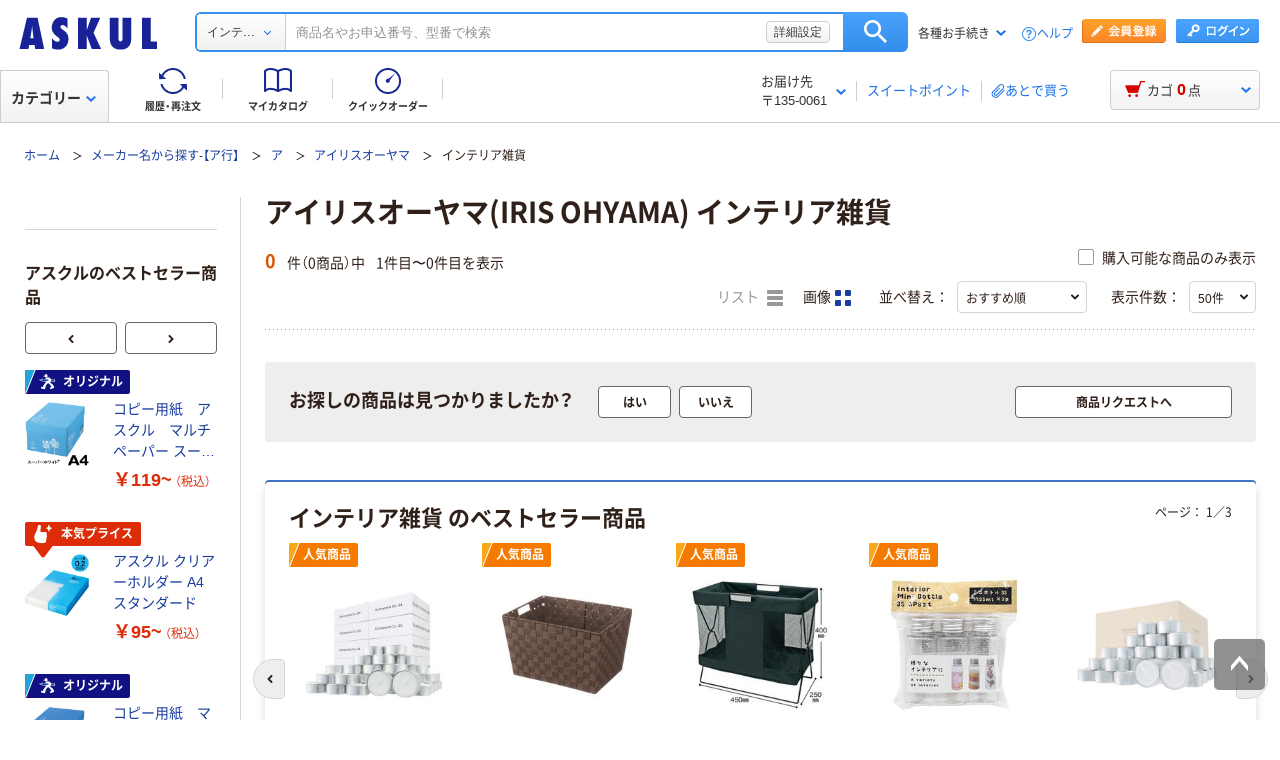

--- FILE ---
content_type: text/html;charset=UTF-8
request_url: https://www.askul.co.jp/s/4001001-40010010036-0703005/
body_size: 45946
content:
<!DOCTYPE html>
<html lang="ja" xmlns="http://www.w3.org/1999/xhtml">
<head>
  
  <meta charSet="UTF-8" />
  <meta http-equiv="X-UA-Compatible" content="IE=edge" />
  <meta name="format-detection" content="telephone=no" />
  
    <meta name="viewport" content="width=device-width, initial-scale=1.0, viewport-fit=cover" />
  

  
  
  
  
  
  
  
    <title id="itemRefineSearch-title">アイリスオーヤマ(IRIS OHYAMA) インテリア雑貨 通販 - アスクル</title>
    <meta id="itemRefineSearch-description" name="description" content="通販ならアスクル（ソロエルアリーナ）。アイリスオーヤマ(IRIS OHYAMA) インテリア雑貨を0点ご用意しています。最短当日お届け。【法人は2000円（税込）以上配送料当社負担！※配送料・お届けは条件にて異なります】" />
  

  
  
  
  
    <link id="itemRefineSearch-canonical" rel="canonical" href="https://www.askul.co.jp/s/4001001-40010010036-0703005/" />
  

  <link rel="shortcut icon" href="https://cdn.askul.co.jp/cms/assets-club/favicon.ico" />

  
  
  
  
  
  
  
    <meta name="robots" content="noindex" />
  


  
  <meta http-equiv="x-dns-prefetch-control" content="on" />
  <link rel="preconnect" href="//cdn.askul.co.jp" crossorigin="" />
  <link rel="preconnect" href="//assets.adobedtm.com" crossorigin="" />
  
  <link rel="dns-prefetch" href="//cdn.askul.co.jp" />
  <link rel="dns-prefetch" href="//assets.adobedtm.com" />
  <link rel="dns-prefetch" href="//connect.facebook.net" />
  <link rel="dns-prefetch" href="//www.googletagmanager.com" />
  <link rel="dns-prefetch" href="//askul-hnd.gravityrd-services.com" />
  <link rel="dns-prefetch" href="//www.google-analytics.com" />
  <link rel="dns-prefetch" href="//www.googleadservices.com" />
  
  <link as="font" crossorigin="anonymous" rel="preload" href="https://cdn.askul.co.jp/cms/assets-club/fonts/NotoSansJP/NotoSansJP-Regular.woff2"/>
  <link as="font" crossorigin="anonymous" rel="preload" href="https://cdn.askul.co.jp/cms/assets-club/fonts/NotoSansJP/NotoSansJP-Bold.woff2"/>
  <link href="https://cdn.askul.co.jp/cms/assets-club/css/v070/common.css?1769675702671" rel="stylesheet" type="text/css"/>

  
  
    <script defer="" src="https://cdn.askul.co.jp/cms/assets-club/js/design/v034/viewport.js?1769675702671"></script>
  
  <script src="https://cdn.askul.co.jp/cms/assets-club/js/design/v034/common.js?1769675702671"></script>
  <script defer="" src="https://cdn.askul.co.jp/cms/assets-club/js/design/v034/before.js?1769675702671"></script>
  <!-- rrエリア表示処理より先に読み込む必要があり、サイズも小さいためasyncやdeferをつけない -->
  <script src="//media.algorecs.com/rrserver/js/2.1/p13n.js"></script>
  <script defer="" src="https://cdn.askul.co.jp/cms/assets-club/js/lazysizes.min.js"></script>
  <script defer="" src="https://cdn.askul.co.jp/cms/assets-club/js/ls.include.min.js"></script>

  
  

  
  

  

  
  <script>
    var _sc_dtmserver = "club/pc";
  </script>
  
    <script src="//assets.adobedtm.com/d6524a2006e5/077cd779cbda/launch-df3be0c4848d.min.js" async></script>
  
  

  
  

  
    <script id="js-env-id">
    var TRYLION = TRYLION || {};
    TRYLION.Env = TRYLION.Env || {};
    TRYLION.Env.FUNCTIONS = TRYLION.Env.FUNCTIONS || {};
    TRYLION.Env.PAGE = {"userId":null,"itemIdList":[],"categoryCode":"0703005","categoryName":"\u30A4\u30F3\u30C6\u30EA\u30A2\u96D1\u8CA8","userTracking":"","userSegments":[],"shouldDisplayRecommend":true,"llCategoryCode":"4001","searchKeyWord":"\u30A4\u30F3\u30C6\u30EA\u30A2\u96D1\u8CA8","companyId":null,"departmentId":null,"categoryType":"2","refineSearchParameter":{"categoryTmplId":null,"resultType":null,"sortDir":null,"resultCount":null,"deliveryEstimate":"","maxPriceRange":null,"minPriceRange":null,"searchKeyList":[],"variation":null,"lstSelSpecCd":null,"priceRangeInputFlg":"","exclusionFlg":"","spcialDelivPicExclusionFlg":"","series":[],"itemIcon":[],"mkrCategoryM":[],"brdCategoryM":[],"page":1,"bundleDiscountCpnFlg":null,"showPurchasableOnly":null,"isCbItem":null},"selfLink":"\/s\/4001001-40010010036-0703005\/","oldUserId":null,"isLogin":false,"isSp":false,"isFromExternalSite":true,"sCategoryCode":"0703005","lCategoryCode":"4001001","mCategoryCode":"40010010036","isSupplier":false};
    
    TRYLION.Env.SETTING = {"searchFront":{"urlBase":"internal-search-front-lb-435040695.ap-northeast-1.elb.amazonaws.com"},"userPublicApi":{"urlBase":"\/","authorizationCode":"234054BA05B1AD1982AC5A0462B23AA347883D5E736C983CA2689281A6FB5759"},"soloareApi":{"urlBase":"https:\/\/solution.soloel.com\/"},"clubApi":{"urlBase":"https:\/\/www.askul.co.jp\/"},"rr":{"apiKey":"91d13f11700cfd3d","urlBase":"https:\/\/recs.algorecs.com\/rrserver\/"},"tonerIcons":["27010","27020","27030","27040","28010","28020","28030"],"cdn":{"urlBase":"https:\/\/cdn.askul.co.jp\/cms"},"clubFront":{"urlBase":"https:\/\/www.askul.co.jp\/"},"soloareFront":{"urlBase":"https:\/\/solution.soloel.com\/"},"rtoaster":{"accountId":"dummy"},"cache":"1769675702671","production":true};
    TRYLION.Env.SITE_TYPE = "CLUB";
    TRYLION.Env.USER_INFO = {"userId":""};
  </script>

  
    
    
    <script src="https://cdn.askul.co.jp/cms/js/v139/categorySForMaker-pc.js?1769675702671" crossorigin="anonymous"></script>



  
    
    
  <script defer="" src="https://cdn.askul.co.jp/cms/js/v139/footer-pc.js?1769675702671" crossorigin="anonymous"></script>



  <script defer="" src="https://cdn.askul.co.jp/cms/assets-club/js/design/v034/pub-SLP-SRC-005.js"></script>
</head>
<body>

    
    
      <noscript><iframe src="https://www.googletagmanager.com/ns.html?id=GTM-PD47G3R"
                        height="0" width="0" style="display:none;visibility:hidden"></iframe></noscript>
    
  

    <div><script src="https://www.askul.co.jp/resource/js/jquery-3.7.1.min.js?189372080252245" type="text/javascript"></script>
<script src="https://www.askul.co.jp/resource/js/jquery-migrate-3.4.0.min.js?189372080252245" type="text/javascript"></script>
<script defer type="text/javascript" src="https://www.askul.co.jp/resource/js/pub-SLP-TOP-006.js?189372080252245"></script>
<script src="https://www.askul.co.jp/resource/js/common_2014new.js?189372080252245" type="text/javascript" defer></script><script defer src="https://www.askul.co.jp/assets-club/js/detailsSearchUrl.js"></script> 
<div class="wrapN2014 is-pc-page" id="page_top"> <!-- header --> 
 <div class="o-beforeHeader headerN2015 hN2017 hN2018 hN2019 loggedIn o-beforeHeader js-beforeheader js-lazy-img" mt:id="DISP_TYPE"> <nocrawl> 
   <div mt:id="NAVI_HEADER_CUSTOMTAG_HERE">
    <div class="hdNavOuter ra_Header">
     <h1><a href="/" class="MainLogo_ASKUL"></a><span style="display:none;">アスクル</span></h1> <!-- 外部ファイル --> <!-- タイトル下全幅パーツ --> <!--
    <div class="headerSeasonLogo"><a href="/sf/bigsale/00/0/?sc_i=cp_ta_b_head_seasonicon_autumn"><img src="/resource/club_com/shared/seasonlogo/autumn_sale_b.gif" alt="秋のBIGセール" title="秋のBIGセール
最大31％OFF！" width="44" height="44"></a></div>
    <style>
    .headerSeasonLogo {
      display: none;
      width: 44px;
      height: 44px;
      position: absolute;
      top: 10px;
      left: 170px;
    }
    .headerSeasonLogo a {
      display: block;
      position: absolute;
      z-index: 10;
    }
    .hN2018 .hdSerWrap.seasonOn {
      padding-left: 230px;
    }
    </style>
    <script>
      $(window).bind('load resize', function(){
        var winW = $(window).width();
        if(winW<=1040){
          $('.headerSeasonLogo').hide();
          $('.hN2017 .hdNavInnerTopR, .hdSerWrap').removeClass('seasonOn');
        } else {
          $('.headerSeasonLogo').show();
          $('.hN2017 .hdNavInnerTopR, .hdSerWrap').addClass('seasonOn');
        }
      });
    </script>
    --> <!-- /タイトル下全幅パーツ --> <!-- //外部ファイル --> 
     <form id="cmnHeaderForm" action="/ksearch/?" method="get"></form>
     <form onsubmit="return false;" action="#" method="">
      <input type="text" style="display:none">
      <div id="searchBox" class="hdSerWrap">
       <div class="wrapIn">
        <div class="cateSelect">
         <p class="selectTxt"><span class="txtIn"><span class="txtIn2"><span class="txtIn3"></span><span class="dot">...</span></span></span></p><select class="modalFormArea" id="selectCategoryLl" name="categoryLl"><option value="0703005">インテリア雑貨</option><option value="">すべて</option><option value="15">生活雑貨/キッチン用品</option><option value="13">飲料/食品/ギフト/お酒</option><option value="09">衛生/医療/介護</option><option value="19">DIY用品/園芸/資材</option><option value="14">テープ/梱包資材/店舗用品</option><option value="24">物流・現場用品/台車</option><option value="25">作業服/ワークウェア/安全保護具</option><option value="02">トナー/インク/コピー用紙</option><option value="03">パソコン/周辺機器/メディア</option><option value="21">事務機器/家電/電池/照明</option><option value="07">オフィス家具/収納</option><option value="01">事務用品/文房具</option><option value="10">ファイル</option><option value="23">工具/電動工具</option><option value="06">切削工具/研磨材</option><option value="26">計測機器</option><option value="34">研究開発・クリーンルーム用品</option><option value="22">機械部品/空圧機器/電気・電子部品</option></select>
        </div><button type="button" class="ren_Btn_search" onclick="detailsHeaderSearchUrl('cmnHeaderForm')">検索</button>
        <div class="inputField">
         <input class="modalFormArea" id="searchWordHeader" name="searchWordHeader" autocomplete="off" value="" name="searchWordHeader" autocomplete="off">
         <div class="delete">
          <a href="#"></a>
         </div>
         <div class="detailSetting">
          <a id="searchModal" href="#">詳細設定</a>
         </div>
         <div class="detailModal">
          <div class="detailModalClosed">
           <a href="#"><img src="/resource/images/mycatalog/1710_icn_close03.png" alt="閉じる" width="18" height="18"></a>
          </div>
          <div class="detailModalInner">
           <div class="conditionInput">
            <div class="inputBlock checkArea">
             <div class="inputTitle">
              <p>検索範囲</p>
             </div>
             <div class="inputBox">
              <label for="searchRange"><span class="checkIcon"><span></span><input class="modalFormArea" type="checkbox" name="searchRange" id="searchRange"></span><span class="checkText">商品名・カテゴリ名のみで探す</span></label>
             </div>
            </div>
            <div class="inputBlock textArea">
             <div class="inputTitle">
              <p>除外ワード</p>
             </div>
             <div class="inputBox">
              <p class="inputText"><input class="modalFormArea" id="excludeWord" type="text" placeholder="キーワードを入力してください"><span class="ngword">を除く</span></p>
             </div>
            </div>
            <div class="inputBlock selectArea">
             <div class="inputTitle">
              <p>価格を指定（税込）</p>
             </div>
             <div class="inputBox">
              <div class="selectField">
               <label for="searchPrice01"><p class="selectText">指定なし</p><select class="modalFormArea" name="price01" id="searchPrice01"><option value="">指定なし</option><option value="100">100円</option><option value="200">200円</option><option value="500">500円</option><option value="1000">1,000円</option><option value="3000">3,000円</option><option value="5000">5,000円</option><option value="10000">10,000円</option><option value="20000">20,000円</option><option value="30000">30,000円</option><option value="40000">40,000円</option><option value="50000">50,000円</option><option value="60000">60,000円</option><option value="70000">70,000円</option><option value="80000">80,000円</option><option value="90000">90,000円</option><option value="100000">100,000円</option></select> </label>
              </div> 
              <p class="tildeMark">～</p>
              <div class="selectField">
               <label for="searchPrice02"><p class="selectText">指定なし</p><select class="modalFormArea" name="price02" id="searchPrice02"><option value="">指定なし</option><option value="100">100円</option><option value="200">200円</option><option value="500">500円</option><option value="1000">1,000円</option><option value="3000">3,000円</option><option value="5000">5,000円</option><option value="10000">10,000円</option><option value="20000">20,000円</option><option value="30000">30,000円</option><option value="40000">40,000円</option><option value="50000">50,000円</option><option value="60000">60,000円</option><option value="70000">70,000円</option><option value="80000">80,000円</option><option value="90000">90,000円</option><option value="100000">100,000円</option></select></label>
              </div>
             </div>
            </div>
            <div class="inputBlock checkArea">
             <div class="inputTitle">
              <p>商品</p>
             </div>
             <div class="inputBox">
              <label for="stockCheck"><span class="checkIcon"><span></span><input type="checkbox" class="modalFormArea" name="stockCheck" id="stockCheck"></span><span class="checkText">直送品、お取り寄せ品を除く</span></label>
             </div>
            </div>
            <div id="apiResultItemCount" class="searchResult">
             <p class="attentionSearchText">検索条件を指定してください</p>
             <p class="resultNumber"><span id="modalFormAreaNum"></span>件が該当</p>
             <p class="detailSearchBtn"><button onclick="detailsSearchUrl('cmnHeaderForm')">検索</button></p>
            </div>
            <div class="moreDetailSpecify">
             <p><a href="/ctg/search/searchByKeywordDetailConditionView/">もっと詳細に指定する</a></p>
            </div>
           </div>
           <div class="otherSearch"> 
            <p class="searchTitle">その他便利な検索</p> 
            <ul class="searchList"> 
             <li><a href="/f/before/toner/">トナー・インク検索</a></li> 
             <li><a href="/f/special/refill/">ボールペン替芯かんたん検索</a></li> 
             <li><a href="/f/special/stampink/">はんこ補充インクかんたん検索</a></li> 
             <li><a href="/ctg/search/searchByCtgView/">カタログから探す</a></li> 
             <li><a href="/maker/4001/">メーカー名から探す</a></li> 
             <li><a href="/categoryindex/a/">50音から探す</a></li> 
             <li><a href="/brand/3101/">ブランドから探す</a></li> 
             <li><a href="/green/">グリーン商品を探す</a></li> 
            </ul> 
           </div> 
          </div>
         </div>
         <input class="tmpParamType" type="hidden" value="1">
         <input class="tmpParamLll" type="hidden" value="">
         <input class="tmpParamLl" type="hidden" value="4001">
         <input class="tmpParamL" type="hidden" value="4001001">
         <input class="tmpParamM" type="hidden" value="40010010036">
         <input class="tmpParamS" type="hidden" value="0703005">
         <input class="tmpParamKeyword" type="hidden" value="">
         <input class="paramLl" id="paramLl" type="hidden" value="4001">
         <input class="paramL" id="paramL" type="hidden" value="4001001">
         <input class="paramM" id="paramM" type="hidden" value="40010010036">
         <input class="paramS" id="paramS" type="hidden" value="0703005">
        </div>
       </div>
       <div class="wrapBg"></div>
      </div>
     </form>
     <div class="hdNavInnerTopR">
      <div class="hdMembers">
       <div class="member ra_Header">
        <a href="https://www.askul.co.jp/mbr/catalog/createAccountView/" class="entry"></a><a href="javascript:nowUrl('https://www.askul.co.jp/webapp/shops-club/servlet/YLogonSSLView?transitionURL=')" class="login"></a>
       </div>
       <ul class="hdUtility">
        <li>
         <div class="guide ra_Header">
          <p class="text" data-guide-balloon="true">各種お手続き<span class="arrow"></span></p>
          <div class="headerGuideBalloon">
           <div class="balloonIn">
            <div class="balloonHeadBg"></div>
            <div class="balloonBody">
             <div class="bodyIn ra_Header">
              <ul>
               <li><a href="/f/help/index.html"><span class="faq"></span>ヘルプ</a></li>
               <li><a onclick="popupInfo('/guide/hajimete/'); return false;" href="/guide/hajimete/"><span class="hajimete"></span>よくわかるアスクルWebサイト</a></li>
               <li><a href="/odr/order/regOdrListView/"><span class="arrow"></span>定期配送サービス お申込み一覧</a></li>
               <li><a href="/odr/order/autoOrderListView/"><span class="arrow"></span>自動配送サービス お申込み一覧</a></li>
               <li><a href="/odr/order/purchaseHistoryView/"><span class="arrow"></span>返品のお申込み（ご利用履歴から）</a></li>
               <li><a href="/iqr/refitInputView/"><span class="arrow"></span>修理のお問い合わせ</a></li>
               <li><a href="/odr/order/purchaseHistoryView/"><span class="arrow"></span>納品書の再発行（ご利用履歴から）</a></li>
               <li><a href="/iqr/inquiryInputView/?inquiryId=IQR0002"><span class="arrow"></span>請求書の再発行</a></li>
               <li><a style="pointer-events:none;" tabindex="-1"><span class="arrow"></span>カタログのお申込み</a></li>
               <li><a href="/mbr/companyInfoView/"><span class="arrow"></span>登録情報の確認・変更</a></li>
               <li><a href="/mbr/reminder/loginIdPasswordInquiryView/"><span class="arrow"></span>パスワードの再発行</a></li>
               <li><a href="/f/services/tonercartridge/"><span class="arrow"></span>トナー・カートリッジ回収のお申込み</a></li>
               <li><a href="/f/services/sds/"><span class="arrow"></span>化学物質（SDS・RoHS）調査依頼</a></li>
               <li><a href="/f/services/sds/"><span class="arrow"></span>食品衛生法PL制度適合調査依頼</a></li>
              </ul>
             </div>
            </div>
            <div class="balloonFootBg"></div>
            <div class="balloonArrow">
             <div class="arrowIn"></div>
            </div>
           </div>
          </div>
         </div></li>
        <li><a href="/f/help/index.html" class="help">ヘルプ</a></li>
       </ul>
      </div>
     </div>
     <div class="hdNavInnerBotL">
      <div class="hdNavMain ra_Header">
       <ul>
        <li class="history"><a href="/odr/order/purchaseHistoryView/" class="headerNavMainTrigger"><span></span><span class="txt">履歴・再注文</span>
          <div class="headerNavMainBalloon">
           <div class="balloonTop"></div>
           <div class="balloonMiddle">
            <p>ご注文履歴から再注文や配送状況の確認ができます。</p>
           </div>
           <div class="balloonBottom"></div>
          </div></a></li>
        <li class="myCata"><a href="/tpc/mycatalog/myCatalogListView/" class="headerNavMainTrigger"><span></span><span class="txt">マイカタログ</span>
          <div class="headerNavMainBalloon">
           <div class="balloonTop"></div>
           <div class="balloonMiddle">
            <p>お気に入りの商品を登録して自分のカタログを作れます。</p>
           </div>
           <div class="balloonBottom"></div>
          </div></a></li>
        <li class="quick"><a href="/odr/order/quickOrderView/" class="headerNavMainTrigger"><span></span><span class="txt">クイックオーダー</span>
          <div class="headerNavMainBalloon">
           <div class="balloonTop"></div>
           <div class="balloonMiddle">
            <p>お申込番号の入力で商品をまとめてご注文いただけます。</p>
           </div>
           <div class="balloonBottom"></div>
          </div></a></li>
       </ul>
      </div>
     </div>
     <table class="hdNavInnerBotR ra_Header">
      <tbody>
       <tr>
        <td class="deliveryAddress" data-delivery-balloon="true"><p>お届け先<br><span id="currentDeliveryAddress"><span class="contentsquare-masking">〒135-0061</span></span><span class="arrow"></span></p>
         <div class="headerDeliveryBalloon">
          <div class="balloonIn">
           <div class="balloonHeadBg"></div>
           <div class="balloonBody">
            <div class="bodyIn">
             <p class="contentsquare-masking">東京都江東区</p><a href="#modalDeliveryHeadBeforeLogin" class="DelilModal noSmooth hdAddressChangeBtn">変更</a>
            </div>
           </div>
           <div class="balloonFootBg"></div>
           <div class="balloonArrow">
            <div class="arrowIn"></div>
           </div>
          </div>
         </div><span class="separator_after"></span></td>
        <td class="user priorToLogin ra_Header">
         <div class="member ra_Header">
          <a href="/swp/pointTopView/" class="sweetpoint_beforelogin"><span class="sweetpoint_icon"></span><span class="sweetpoint_txt">スイートポイント</span></a>
         </div></td>
        <td class="user lateBuy"><span class="separator_before"></span><a href="/odr/order/shoppingCartView/#lateBuySection" onclick="var linkAnalyticsData = {'server': 'club/pc', 'fName': 'ヘッダー_あとで買うリストへ移動', 'club': {'server': 'club/pc', 'prop5': 'ヘッダー_あとで買うリストへ移動'}};window.sc_trackLinkAll(linkAnalyticsData, this, 'o', 'HeaderLaterBuy');"><span class="lateBuy_icon"></span><span class="lateBuy_txt">あとで買う</span></a></td>
       </tr>
      </tbody>
     </table>
    </div>
    <div class="hdCateOuter">
     <div class="hdMd2015 ra_Category">
      <a href="/search/" class="hdMdBtn">カテゴリー<span class="arrow"></span></a>
      <noscript>
       <div class="headerMdBalloon">
        <div class="balloonHeadBg">
         <div class="bgIn">
          <div class="bgIn2">
           <div class="bgIn3"></div>
          </div>
         </div>
        </div>
        <div class="balloonBody">
         <div class="bodyIn">
          <div class="bodyIn2">
           <div class="bodyIn3">
            <div class="mdWrap">
             <div class="mdTree1">
              <div class="treeIn">
               <div class="block1 ra_Category">
                <ul class="mdList1">
                 <li><a href="/e/15/" data-drop="0" class="addIcon">生活雑貨/キッチン用品<span class="arrow"></span></a></li>
                 <li><a href="/e/13/" data-drop="1" class="addIcon">飲料/食品/ギフト/お酒<span class="arrow"></span></a></li>
                 <li><a href="/e/09/" data-drop="2" class="addIcon">衛生/医療/介護<span class="arrow"></span></a></li>
                 <li><a href="/e/19/" data-drop="3" class="addIcon">DIY用品/園芸/資材<span class="arrow"></span></a></li>
                 <li><a href="/e/14/" data-drop="4" class="addIcon">テープ/梱包資材/店舗用品<span class="arrow"></span></a></li>
                 <li><a href="/e/24/" data-drop="5" class="addIcon">物流・現場用品/台車<span class="arrow"></span></a></li>
                 <li><a href="/e/25/" data-drop="6" class="addIcon">作業服/ワークウェア/安全保護具<span class="arrow"></span></a></li>
                 <li><a href="/e/02/" data-drop="7" class="addIcon">トナー/インク/コピー用紙<span class="arrow"></span></a></li>
                 <li><a href="/e/03/" data-drop="8" class="addIcon">パソコン/周辺機器/メディア<span class="arrow"></span></a></li>
                 <li><a href="/e/21/" data-drop="9" class="addIcon">事務機器/家電/電池/照明<span class="arrow"></span></a></li>
                 <li><a href="/e/07/" data-drop="10" class="addIcon">オフィス家具/収納<span class="arrow"></span></a></li>
                 <li><a href="/e/01/" data-drop="11" class="addIcon">事務用品/文房具<span class="arrow"></span></a></li>
                 <li><a href="/e/10/" data-drop="12" class="addIcon">ファイル<span class="arrow"></span></a></li>
                 <li><a href="/e/23/" data-drop="13" class="addIcon">工具/電動工具<span class="arrow"></span></a></li>
                 <li><a href="/e/06/" data-drop="14" class="addIcon">切削工具/研磨材<span class="arrow"></span></a></li>
                 <li><a href="/e/26/" data-drop="15" class="addIcon">計測機器<span class="arrow"></span></a></li>
                 <li><a href="/e/34/" data-drop="16" class="addIcon">研究開発・クリーンルーム用品<span class="arrow"></span></a></li>
                 <li><a href="/e/22/" data-drop="17" class="addIcon">機械部品/空圧機器/電気・電子部品<span class="arrow"></span></a></li>
                </ul>
               </div>
               <div class="block2"> 
                <ul class="mdList1"> 
                 <li><a href="https://spc.askul.co.jp/" target="_blank" data-drop="19">専門商材・便利なサービスを探す<span class="arrow"></span></a></li> 
                </ul> 
               </div> 
               <div class="block3"> 
                <ul class="mdList2"> 
                 <li><a href="/f/services/"><span class="arrow"></span>アウトレット</a></li> 
                 <li><a href="/sf/outlet/outlet_00/0/"><span class="arrow"></span>カタログから探す</a></li> 
                </ul> 
               </div>
              </div>
             </div>
             <div class="mdTree2 mdPtn1" data-tree="19"> 
              <div class="ptnIn"> 
               <p class="mdTitle mdTitlePtn2"><span class="icon icon19"></span>専門商材サービス</p> 
               <ul class="mdList1"> 
                <li><a href="https://spc.askul.co.jp/" data-drop="19-1" target="_blank">スタンプ作成・印刷サービス<span class="newwindow"></span><span class="arrow"></span></a></li> 
               </ul> 
               <ul class="mdList1"> 
                <li><a href="/f/services/furniture/" data-drop="19-3">オフィスづくりサービス<span class="arrow"></span></a></li> 
                <li><a href="/f/services/regular_purchases/" data-drop="19-2">アスクル定期配送サービス<span class="arrow"></span></a></li> 
                <li><a href="/f/services/otoriyose01/" data-drop="19-4">サイズ・専用オーダーサービス<span class="arrow"></span></a></li> 
                <li><a href="/f/special/isetan/" data-drop="19-6">アスクル伊勢丹ギフトショップ<span class="arrow"></span></a></li> 
               </ul> 
               <p class="mdTitle mdTitlePtn3">お仕事に便利なサポートサービス</p> 
               <ul class="mdList2"> 
                <li><a href="/before_login/koto/edenpo/" target="_blank">電報<span class="newwindow"></span><span class="arrow"></span></a></li> 
                <li><a href="/f/services/kintai/touchontime/">勤怠管理（TouchOnTime）<span class="arrow"></span></a></li> 
                <li><a href="/f/services/anpi/safetylink24/">安否確認（Safetylink24）<span class="arrow"></span></a></li> 
                <li><a href="/f/services/tonercartridge/">トナー・インクカートリッジ無料回収<span class="arrow"></span></a></li> 
               </ul> 
               <ul class="mdList2"> 
                <li><a href="/f/services/"><span class="arrow"></span>サポート・サービス一覧を見る</a></li> 
               </ul> 
              </div> <!-- /.mdTree2 -->
             </div>
            </div>
           </div>
          </div>
         </div>
        </div>
        <div class="balloonFootBg">
         <div class="bgIn">
          <div class="bgIn2">
           <div class="bgIn3"></div>
          </div>
         </div>
        </div>
        <div class="balloonArrow">
         <div class="arrowIn"></div>
        </div>
       </div>
      </noscript>
     </div>
     <div class="hdCarOuter ra_Header hdCarOuter--ab">
      <a href="/odr/order/shoppingCartView/" class="hdNavCarBtn" data-cart-balloon="true"><span class="icon"></span><span class="txt">カゴ</span><span class="num_basket"></span><span class="txt">点</span></a>
      <div class="headerCartBalloon">
       <div class="balloonIn">
        <div class="balloonHeadBg"></div>
        <div class="balloonBody">
         <div class="bodyIn"></div>
        </div>
        <div class="balloonFootBg"></div>
        <div class="balloonArrow">
         <div class="arrowIn"></div>
        </div>
       </div>
      </div><!-- /.hdCarOuter -->
     </div>
    </div>
    <script type="text/javascript" id="fd_cart" defer></script>
    <div id="flipdesk-data-customer-profiles" data-customer-profiles=""></div>
    <script id="flipdeskBasicTag" defer></script>
    <div class="lowInfoOuter">
     <noscript>
      <div class="lowJsoffBox">
       <div class="lowJsoffInner">
        <p>JavaScriptの設定が無効のため、アスクルWebサイトが正しく動作しません。<br>設定を有効にする方法は<a href="/guide/policy/browser/setting.html#a2" target="_blank">こちら</a>をご覧ください。</p>
       </div>
      </div>
     </noscript>
     <div id="cookieEnabledBoxNew"></div>
    </div> 
    <script mt:id="ONLOAD_SCRIPT_MAIN_TAG" type="text/javascript" defer><!--;
var byStockAddSetModal = "";
//--></script> <!-- ヘッダー版 --> 
    <div id="modalDeliveryHeadBeforeLogin" mt:id="MODAL_DELIVERY_TAG" class="lModalBox"> 
     <form action=""> <span mt:id="HIDDEN_ADR_CUSTOMTAG_HERE"><input type="hidden" name="delivModalZip1" value="135"><input type="hidden" name="delivModalZip2" value="0061"><input type="hidden" name="delivModalAreaCdA" value="13108"><input type="hidden" name="delivModalAreaCdB" value="00099"><input type="hidden" name="delivModalAdr1" value="東京都江東区"><input type="hidden" name="delivModalAdr21" value="null"><input type="hidden" name="delivModalAdr22" value="null"><input type="hidden" name="delivModalAdr3" value="null"><input type="hidden" name="delivModalAdrId" value=""></span> 
      <input value="1" type="hidden" name="delivModalReloadFlg"> 
      <div class="modalDeliveryBox"> 
       <h2 class="modalDeliveryTitle">お届け先の変更</h2> 
       <div class="modalDeliveryRead"> 
        <p> 検索結果や商品詳細ページに表示されている「お届け日」「在庫」はお届け先によって変わります。 <br> 現在のお届け先は <span mt:id="ADR_CUSTOMTAG_HERE"><br><span class="deli_add contentsquare-masking" id="null">東京都江東区（〒135-0061）</span><br></span> に設定されています。 <br>ご希望のお届け先の「お届け日」「在庫」を確認する場合は、以下から変更してください。 </p> 
       </div> 
       <div class="modalDeliveryLogin"> 
        <dl class="cfx"> 
         <dt> <span class="ttl_icon">■</span>アドレス帳から選択する（会員の方） 
         </dt> 
         <dd> <a href="javascript:stockModalLoginFunc('https://www.askul.co.jp/webapp/shops-club/servlet/YLogonSSLView?byStockAddSetModal=1&amp;transitionURL=')">ログイン</a> 
         </dd> 
        </dl> 
       </div> 
       <div class="modalDeliveryZip"> 
        <p class="zip_ttl"> <span class="ttl_icon">■</span>郵便番号を入力してお届け先を設定（会員登録前の方） </p> 
        <div class="zip_search"> 
         <table> 
          <tbody>
           <tr> 
            <td class="zip_search01">〒</td> 
            <td class="zip_search02"> <input type="tel" size="5" name="Deli_zip1" id="Deli_zip1" value=""> </td> 
            <td class="zip_search03">-</td> 
            <td class="zip_search04"> <input type="tel" size="5" name="Deli_zip2" id="Deli_zip2" value=""> </td> 
            <td class="zip_search05"> <a rel="Deli_modalWin" name="Deli_mWin01" href="#Deli_mWin01" class="noSmooth" onclick="javascript:requestAddressApiByStockModal('header',$('#Deli_zip1').val(), $('#Deli_zip2').val());return false;"> 入力した郵便番号で住所を検索する </a> </td> 
           </tr> 
          </tbody>
         </table> 
        </div> 
        <p id="searchedAddressSetTag" class=""></p> 
        <p class="zip_caution"> ※郵便番号でのお届け先設定は、注文時のお届け先には反映されませんのでご注意ください。<br> ※在庫は最寄の倉庫の在庫を表示しています。<br> ※入荷待ちの場合も、別の倉庫からお届けできる場合がございます。 </p> 
       </div> 
      </div> 
      <div class="modalDeliveryBtn"> 
       <ul class="cfx"> 
        <li class="modalDeliveryBtn_nochange"> <span class="mCloseBtn">変更しない</span> </li> 
        <li class="modalDeliveryBtn_submit"> <span class="off">この内容で確認する</span> </li> 
       </ul> 
      </div> 
     </form> 
     <div id="Deli_modalWindow01"> 
      <div id="Deli_mWin01"></div> 
     </div> 
     <p class="mCloseBtn"></p> <!--/modalDelivery--> 
    </div> <!-- 商品詳細版 --> 
   </div> 
  </nocrawl> 
 </div> 
 <div mt:id="MEDICAL_INFO_AREA"> <!-- 検索結果画面はVIEW側で読み込み --> 
  <link rel="stylesheet" href="https://www.askul.co.jp/resource/css/medical/login.css?36965734828618" media="all"> 
  <script defer>
					$(function(){
						$('#loadOpen').trigger('click');
						$('.closeBtn').click(function(){
							$(this).parents('#medicalCheck').find('.mCloseBtn').trigger('click');
				    	});
					});
				</script> 
  <div mt:id="MEDICAL_INFO_AREA_TAG"></div> <span style="display:none;" id="medicalModalSctProp5"></span> 
 </div> <span mt:id="USER_TRACKING"><input value="" type="hidden" id="UserTracking"></span> <span mt:id="USER_ID"><input type="hidden" id="UserId"></span> <span mt:id="REC_USER_ID"><input type="hidden" id="RecUserId"></span> 
 <script mt:id="RR_RECOMMEND_SCRIPT_TAG" type="text/javascript" defer></script> 
 <script mt:id="ONLOAD_SCRIPT_MAIN_TAG" type="text/javascript" defer>$(document).ready(function() {
document.cookie = "TEMPREGUSER_POPUP_FLG=0; path=/; max-age=0";
});</script> 
 <div class="footerSection"> <!-- footer --> 
  <script src="https://www.askul.co.jp/resource/js/megadrop_2015new.js?36965734828618" type="text/javascript" defer></script> 
  <div id="sggstHeaderBalloon"> 
   <div class="balloonIn"> 
    <div class="balloonHeadBg">
     <div class="bgIn">
      <div class="bgIn2">
       <div class="bgIn3"></div>
      </div>
     </div>
    </div> 
    <div class="balloonBody"> 
     <div class="bodyIn"> 
      <div class="bodyIn2"> 
       <div class="bodyIn3"> 
        <ul id="sggstHeader" class="sggstUlHeader sggstUlHeader_2014new"></ul> 
       </div> 
      </div> 
     </div> 
    </div> 
    <div class="balloonFootBg">
     <div class="bgIn">
      <div class="bgIn2">
       <div class="bgIn3"></div>
      </div>
     </div>
    </div> 
   </div> <!-- /.sggstHeaderBalloon -->
  </div> 
 </div><!-- /.footerSection --> <!-- 業種登録モーダル --> 
</div><!--/.topN2014 --> <!-- 共通JS -->  <!-- ヘッダーサジェスト用 --> 
<script type="text/javascript" src="https://www.askul.co.jp/resource/js/keyWordSuggest_top_2015new.js?189372080252245" defer></script> <!-- 商品リクエスト --> 
<script type="text/javascript" src="https://www.askul.co.jp/resource/js/itemRequest.js?24725760880192" defer></script> <!-- Cookie設定チェック --> 
<script type="text/javascript" src="https://www.askul.co.jp/resource/js/check-cookie.js?189372080252245" defer></script>   
<script src="https://www.askul.co.jp/resource/js/cartdrop_2015new.js?189372080252245" type="text/javascript" defer></script> 
<script src="https://www.askul.co.jp/resource/js/header_2014new.js?189372080252245" type="text/javascript" defer></script> 
<script src="https://www.askul.co.jp/resource/js/modalwin_deli.js?189372080252245" type="text/javascript" defer></script> 
<script src="https://www.askul.co.jp/resource/js/addressSetCmn0001.js?189372080252245" type="text/javascript" defer></script> 
<script src="https://www.askul.co.jp/resource/js/s_btn_trylion_r1.js?189372080252245" type="text/javascript" defer></script></div>
    
    
<script type="text/javascript">(window.NREUM||(NREUM={})).init={privacy:{cookies_enabled:true},ajax:{deny_list:["bam.nr-data.net"]},session_replay:{sampling_rate:1.0,mask_text_selector:"*",block_selector:"",mask_input_options:{date:false,text_area:false,week:false,select:false,color:false,range:false,textarea:false,url:false,number:false,search:false,month:false,datetime_local:false,tel:false,text:false,time:false,email:false},fix_stylesheets:true,mask_all_inputs:true,preload:false,enabled:true,error_sampling_rate:100.0,autoStart:true},session_trace:{sampling_rate:0.0,mode:"FIXED_RATE",enabled:true,error_sampling_rate:0.0},feature_flags:["soft_nav"],distributed_tracing:{enabled:true}};(window.NREUM||(NREUM={})).loader_config={agentID:"1133927144",accountID:"3112752",trustKey:"3016704",xpid:"VwcGU1FWChABVVFTBgIFUVYI",licenseKey:"NRJS-7a1a5387f2f00513358",applicationID:"1101132729",browserID:"1133927144"};;/*! For license information please see nr-loader-spa-1.308.0.min.js.LICENSE.txt */
(()=>{var e,t,r={384:(e,t,r)=>{"use strict";r.d(t,{NT:()=>a,US:()=>u,Zm:()=>o,bQ:()=>d,dV:()=>c,pV:()=>l});var n=r(6154),i=r(1863),s=r(1910);const a={beacon:"bam.nr-data.net",errorBeacon:"bam.nr-data.net"};function o(){return n.gm.NREUM||(n.gm.NREUM={}),void 0===n.gm.newrelic&&(n.gm.newrelic=n.gm.NREUM),n.gm.NREUM}function c(){let e=o();return e.o||(e.o={ST:n.gm.setTimeout,SI:n.gm.setImmediate||n.gm.setInterval,CT:n.gm.clearTimeout,XHR:n.gm.XMLHttpRequest,REQ:n.gm.Request,EV:n.gm.Event,PR:n.gm.Promise,MO:n.gm.MutationObserver,FETCH:n.gm.fetch,WS:n.gm.WebSocket},(0,s.i)(...Object.values(e.o))),e}function d(e,t){let r=o();r.initializedAgents??={},t.initializedAt={ms:(0,i.t)(),date:new Date},r.initializedAgents[e]=t}function u(e,t){o()[e]=t}function l(){return function(){let e=o();const t=e.info||{};e.info={beacon:a.beacon,errorBeacon:a.errorBeacon,...t}}(),function(){let e=o();const t=e.init||{};e.init={...t}}(),c(),function(){let e=o();const t=e.loader_config||{};e.loader_config={...t}}(),o()}},782:(e,t,r)=>{"use strict";r.d(t,{T:()=>n});const n=r(860).K7.pageViewTiming},860:(e,t,r)=>{"use strict";r.d(t,{$J:()=>u,K7:()=>c,P3:()=>d,XX:()=>i,Yy:()=>o,df:()=>s,qY:()=>n,v4:()=>a});const n="events",i="jserrors",s="browser/blobs",a="rum",o="browser/logs",c={ajax:"ajax",genericEvents:"generic_events",jserrors:i,logging:"logging",metrics:"metrics",pageAction:"page_action",pageViewEvent:"page_view_event",pageViewTiming:"page_view_timing",sessionReplay:"session_replay",sessionTrace:"session_trace",softNav:"soft_navigations",spa:"spa"},d={[c.pageViewEvent]:1,[c.pageViewTiming]:2,[c.metrics]:3,[c.jserrors]:4,[c.spa]:5,[c.ajax]:6,[c.sessionTrace]:7,[c.softNav]:8,[c.sessionReplay]:9,[c.logging]:10,[c.genericEvents]:11},u={[c.pageViewEvent]:a,[c.pageViewTiming]:n,[c.ajax]:n,[c.spa]:n,[c.softNav]:n,[c.metrics]:i,[c.jserrors]:i,[c.sessionTrace]:s,[c.sessionReplay]:s,[c.logging]:o,[c.genericEvents]:"ins"}},944:(e,t,r)=>{"use strict";r.d(t,{R:()=>i});var n=r(3241);function i(e,t){"function"==typeof console.debug&&(console.debug("New Relic Warning: https://github.com/newrelic/newrelic-browser-agent/blob/main/docs/warning-codes.md#".concat(e),t),(0,n.W)({agentIdentifier:null,drained:null,type:"data",name:"warn",feature:"warn",data:{code:e,secondary:t}}))}},993:(e,t,r)=>{"use strict";r.d(t,{A$:()=>s,ET:()=>a,TZ:()=>o,p_:()=>i});var n=r(860);const i={ERROR:"ERROR",WARN:"WARN",INFO:"INFO",DEBUG:"DEBUG",TRACE:"TRACE"},s={OFF:0,ERROR:1,WARN:2,INFO:3,DEBUG:4,TRACE:5},a="log",o=n.K7.logging},1541:(e,t,r)=>{"use strict";r.d(t,{U:()=>i,f:()=>n});const n={MFE:"MFE",BA:"BA"};function i(e,t){if(2!==t?.harvestEndpointVersion)return{};const r=t.agentRef.runtime.appMetadata.agents[0].entityGuid;return e?{"source.id":e.id,"source.name":e.name,"source.type":e.type,"parent.id":e.parent?.id||r,"parent.type":e.parent?.type||n.BA}:{"entity.guid":r,appId:t.agentRef.info.applicationID}}},1687:(e,t,r)=>{"use strict";r.d(t,{Ak:()=>d,Ze:()=>h,x3:()=>u});var n=r(3241),i=r(7836),s=r(3606),a=r(860),o=r(2646);const c={};function d(e,t){const r={staged:!1,priority:a.P3[t]||0};l(e),c[e].get(t)||c[e].set(t,r)}function u(e,t){e&&c[e]&&(c[e].get(t)&&c[e].delete(t),p(e,t,!1),c[e].size&&f(e))}function l(e){if(!e)throw new Error("agentIdentifier required");c[e]||(c[e]=new Map)}function h(e="",t="feature",r=!1){if(l(e),!e||!c[e].get(t)||r)return p(e,t);c[e].get(t).staged=!0,f(e)}function f(e){const t=Array.from(c[e]);t.every(([e,t])=>t.staged)&&(t.sort((e,t)=>e[1].priority-t[1].priority),t.forEach(([t])=>{c[e].delete(t),p(e,t)}))}function p(e,t,r=!0){const a=e?i.ee.get(e):i.ee,c=s.i.handlers;if(!a.aborted&&a.backlog&&c){if((0,n.W)({agentIdentifier:e,type:"lifecycle",name:"drain",feature:t}),r){const e=a.backlog[t],r=c[t];if(r){for(let t=0;e&&t<e.length;++t)g(e[t],r);Object.entries(r).forEach(([e,t])=>{Object.values(t||{}).forEach(t=>{t[0]?.on&&t[0]?.context()instanceof o.y&&t[0].on(e,t[1])})})}}a.isolatedBacklog||delete c[t],a.backlog[t]=null,a.emit("drain-"+t,[])}}function g(e,t){var r=e[1];Object.values(t[r]||{}).forEach(t=>{var r=e[0];if(t[0]===r){var n=t[1],i=e[3],s=e[2];n.apply(i,s)}})}},1738:(e,t,r)=>{"use strict";r.d(t,{U:()=>f,Y:()=>h});var n=r(3241),i=r(9908),s=r(1863),a=r(944),o=r(5701),c=r(3969),d=r(8362),u=r(860),l=r(4261);function h(e,t,r,s){const h=s||r;!h||h[e]&&h[e]!==d.d.prototype[e]||(h[e]=function(){(0,i.p)(c.xV,["API/"+e+"/called"],void 0,u.K7.metrics,r.ee),(0,n.W)({agentIdentifier:r.agentIdentifier,drained:!!o.B?.[r.agentIdentifier],type:"data",name:"api",feature:l.Pl+e,data:{}});try{return t.apply(this,arguments)}catch(e){(0,a.R)(23,e)}})}function f(e,t,r,n,a){const o=e.info;null===r?delete o.jsAttributes[t]:o.jsAttributes[t]=r,(a||null===r)&&(0,i.p)(l.Pl+n,[(0,s.t)(),t,r],void 0,"session",e.ee)}},1741:(e,t,r)=>{"use strict";r.d(t,{W:()=>s});var n=r(944),i=r(4261);class s{#e(e,...t){if(this[e]!==s.prototype[e])return this[e](...t);(0,n.R)(35,e)}addPageAction(e,t){return this.#e(i.hG,e,t)}register(e){return this.#e(i.eY,e)}recordCustomEvent(e,t){return this.#e(i.fF,e,t)}setPageViewName(e,t){return this.#e(i.Fw,e,t)}setCustomAttribute(e,t,r){return this.#e(i.cD,e,t,r)}noticeError(e,t){return this.#e(i.o5,e,t)}setUserId(e,t=!1){return this.#e(i.Dl,e,t)}setApplicationVersion(e){return this.#e(i.nb,e)}setErrorHandler(e){return this.#e(i.bt,e)}addRelease(e,t){return this.#e(i.k6,e,t)}log(e,t){return this.#e(i.$9,e,t)}start(){return this.#e(i.d3)}finished(e){return this.#e(i.BL,e)}recordReplay(){return this.#e(i.CH)}pauseReplay(){return this.#e(i.Tb)}addToTrace(e){return this.#e(i.U2,e)}setCurrentRouteName(e){return this.#e(i.PA,e)}interaction(e){return this.#e(i.dT,e)}wrapLogger(e,t,r){return this.#e(i.Wb,e,t,r)}measure(e,t){return this.#e(i.V1,e,t)}consent(e){return this.#e(i.Pv,e)}}},1863:(e,t,r)=>{"use strict";function n(){return Math.floor(performance.now())}r.d(t,{t:()=>n})},1910:(e,t,r)=>{"use strict";r.d(t,{i:()=>s});var n=r(944);const i=new Map;function s(...e){return e.every(e=>{if(i.has(e))return i.get(e);const t="function"==typeof e?e.toString():"",r=t.includes("[native code]"),s=t.includes("nrWrapper");return r||s||(0,n.R)(64,e?.name||t),i.set(e,r),r})}},2555:(e,t,r)=>{"use strict";r.d(t,{D:()=>o,f:()=>a});var n=r(384),i=r(8122);const s={beacon:n.NT.beacon,errorBeacon:n.NT.errorBeacon,licenseKey:void 0,applicationID:void 0,sa:void 0,queueTime:void 0,applicationTime:void 0,ttGuid:void 0,user:void 0,account:void 0,product:void 0,extra:void 0,jsAttributes:{},userAttributes:void 0,atts:void 0,transactionName:void 0,tNamePlain:void 0};function a(e){try{return!!e.licenseKey&&!!e.errorBeacon&&!!e.applicationID}catch(e){return!1}}const o=e=>(0,i.a)(e,s)},2614:(e,t,r)=>{"use strict";r.d(t,{BB:()=>a,H3:()=>n,g:()=>d,iL:()=>c,tS:()=>o,uh:()=>i,wk:()=>s});const n="NRBA",i="SESSION",s=144e5,a=18e5,o={STARTED:"session-started",PAUSE:"session-pause",RESET:"session-reset",RESUME:"session-resume",UPDATE:"session-update"},c={SAME_TAB:"same-tab",CROSS_TAB:"cross-tab"},d={OFF:0,FULL:1,ERROR:2}},2646:(e,t,r)=>{"use strict";r.d(t,{y:()=>n});class n{constructor(e){this.contextId=e}}},2843:(e,t,r)=>{"use strict";r.d(t,{G:()=>s,u:()=>i});var n=r(3878);function i(e,t=!1,r,i){(0,n.DD)("visibilitychange",function(){if(t)return void("hidden"===document.visibilityState&&e());e(document.visibilityState)},r,i)}function s(e,t,r){(0,n.sp)("pagehide",e,t,r)}},3241:(e,t,r)=>{"use strict";r.d(t,{W:()=>s});var n=r(6154);const i="newrelic";function s(e={}){try{n.gm.dispatchEvent(new CustomEvent(i,{detail:e}))}catch(e){}}},3304:(e,t,r)=>{"use strict";r.d(t,{A:()=>s});var n=r(7836);const i=()=>{const e=new WeakSet;return(t,r)=>{if("object"==typeof r&&null!==r){if(e.has(r))return;e.add(r)}return r}};function s(e){try{return JSON.stringify(e,i())??""}catch(e){try{n.ee.emit("internal-error",[e])}catch(e){}return""}}},3333:(e,t,r)=>{"use strict";r.d(t,{$v:()=>u,TZ:()=>n,Xh:()=>c,Zp:()=>i,kd:()=>d,mq:()=>o,nf:()=>a,qN:()=>s});const n=r(860).K7.genericEvents,i=["auxclick","click","copy","keydown","paste","scrollend"],s=["focus","blur"],a=4,o=1e3,c=2e3,d=["PageAction","UserAction","BrowserPerformance"],u={RESOURCES:"experimental.resources",REGISTER:"register"}},3434:(e,t,r)=>{"use strict";r.d(t,{Jt:()=>s,YM:()=>d});var n=r(7836),i=r(5607);const s="nr@original:".concat(i.W),a=50;var o=Object.prototype.hasOwnProperty,c=!1;function d(e,t){return e||(e=n.ee),r.inPlace=function(e,t,n,i,s){n||(n="");const a="-"===n.charAt(0);for(let o=0;o<t.length;o++){const c=t[o],d=e[c];l(d)||(e[c]=r(d,a?c+n:n,i,c,s))}},r.flag=s,r;function r(t,r,n,c,d){return l(t)?t:(r||(r=""),nrWrapper[s]=t,function(e,t,r){if(Object.defineProperty&&Object.keys)try{return Object.keys(e).forEach(function(r){Object.defineProperty(t,r,{get:function(){return e[r]},set:function(t){return e[r]=t,t}})}),t}catch(e){u([e],r)}for(var n in e)o.call(e,n)&&(t[n]=e[n])}(t,nrWrapper,e),nrWrapper);function nrWrapper(){var s,o,l,h;let f;try{o=this,s=[...arguments],l="function"==typeof n?n(s,o):n||{}}catch(t){u([t,"",[s,o,c],l],e)}i(r+"start",[s,o,c],l,d);const p=performance.now();let g;try{return h=t.apply(o,s),g=performance.now(),h}catch(e){throw g=performance.now(),i(r+"err",[s,o,e],l,d),f=e,f}finally{const e=g-p,t={start:p,end:g,duration:e,isLongTask:e>=a,methodName:c,thrownError:f};t.isLongTask&&i("long-task",[t,o],l,d),i(r+"end",[s,o,h],l,d)}}}function i(r,n,i,s){if(!c||t){var a=c;c=!0;try{e.emit(r,n,i,t,s)}catch(t){u([t,r,n,i],e)}c=a}}}function u(e,t){t||(t=n.ee);try{t.emit("internal-error",e)}catch(e){}}function l(e){return!(e&&"function"==typeof e&&e.apply&&!e[s])}},3606:(e,t,r)=>{"use strict";r.d(t,{i:()=>s});var n=r(9908);s.on=a;var i=s.handlers={};function s(e,t,r,s){a(s||n.d,i,e,t,r)}function a(e,t,r,i,s){s||(s="feature"),e||(e=n.d);var a=t[s]=t[s]||{};(a[r]=a[r]||[]).push([e,i])}},3738:(e,t,r)=>{"use strict";r.d(t,{He:()=>i,Kp:()=>o,Lc:()=>d,Rz:()=>u,TZ:()=>n,bD:()=>s,d3:()=>a,jx:()=>l,sl:()=>h,uP:()=>c});const n=r(860).K7.sessionTrace,i="bstResource",s="resource",a="-start",o="-end",c="fn"+a,d="fn"+o,u="pushState",l=1e3,h=3e4},3785:(e,t,r)=>{"use strict";r.d(t,{R:()=>c,b:()=>d});var n=r(9908),i=r(1863),s=r(860),a=r(3969),o=r(993);function c(e,t,r={},c=o.p_.INFO,d=!0,u,l=(0,i.t)()){(0,n.p)(a.xV,["API/logging/".concat(c.toLowerCase(),"/called")],void 0,s.K7.metrics,e),(0,n.p)(o.ET,[l,t,r,c,d,u],void 0,s.K7.logging,e)}function d(e){return"string"==typeof e&&Object.values(o.p_).some(t=>t===e.toUpperCase().trim())}},3878:(e,t,r)=>{"use strict";function n(e,t){return{capture:e,passive:!1,signal:t}}function i(e,t,r=!1,i){window.addEventListener(e,t,n(r,i))}function s(e,t,r=!1,i){document.addEventListener(e,t,n(r,i))}r.d(t,{DD:()=>s,jT:()=>n,sp:()=>i})},3962:(e,t,r)=>{"use strict";r.d(t,{AM:()=>a,O2:()=>l,OV:()=>s,Qu:()=>h,TZ:()=>c,ih:()=>f,pP:()=>o,t1:()=>u,tC:()=>i,wD:()=>d});var n=r(860);const i=["click","keydown","submit"],s="popstate",a="api",o="initialPageLoad",c=n.K7.softNav,d=5e3,u=500,l={INITIAL_PAGE_LOAD:"",ROUTE_CHANGE:1,UNSPECIFIED:2},h={INTERACTION:1,AJAX:2,CUSTOM_END:3,CUSTOM_TRACER:4},f={IP:"in progress",PF:"pending finish",FIN:"finished",CAN:"cancelled"}},3969:(e,t,r)=>{"use strict";r.d(t,{TZ:()=>n,XG:()=>o,rs:()=>i,xV:()=>a,z_:()=>s});const n=r(860).K7.metrics,i="sm",s="cm",a="storeSupportabilityMetrics",o="storeEventMetrics"},4234:(e,t,r)=>{"use strict";r.d(t,{W:()=>s});var n=r(7836),i=r(1687);class s{constructor(e,t){this.agentIdentifier=e,this.ee=n.ee.get(e),this.featureName=t,this.blocked=!1}deregisterDrain(){(0,i.x3)(this.agentIdentifier,this.featureName)}}},4261:(e,t,r)=>{"use strict";r.d(t,{$9:()=>u,BL:()=>c,CH:()=>p,Dl:()=>R,Fw:()=>w,PA:()=>v,Pl:()=>n,Pv:()=>A,Tb:()=>h,U2:()=>a,V1:()=>E,Wb:()=>T,bt:()=>y,cD:()=>b,d3:()=>x,dT:()=>d,eY:()=>g,fF:()=>f,hG:()=>s,hw:()=>i,k6:()=>o,nb:()=>m,o5:()=>l});const n="api-",i=n+"ixn-",s="addPageAction",a="addToTrace",o="addRelease",c="finished",d="interaction",u="log",l="noticeError",h="pauseReplay",f="recordCustomEvent",p="recordReplay",g="register",m="setApplicationVersion",v="setCurrentRouteName",b="setCustomAttribute",y="setErrorHandler",w="setPageViewName",R="setUserId",x="start",T="wrapLogger",E="measure",A="consent"},5205:(e,t,r)=>{"use strict";r.d(t,{j:()=>S});var n=r(384),i=r(1741);var s=r(2555),a=r(3333);const o=e=>{if(!e||"string"!=typeof e)return!1;try{document.createDocumentFragment().querySelector(e)}catch{return!1}return!0};var c=r(2614),d=r(944),u=r(8122);const l="[data-nr-mask]",h=e=>(0,u.a)(e,(()=>{const e={feature_flags:[],experimental:{allow_registered_children:!1,resources:!1},mask_selector:"*",block_selector:"[data-nr-block]",mask_input_options:{color:!1,date:!1,"datetime-local":!1,email:!1,month:!1,number:!1,range:!1,search:!1,tel:!1,text:!1,time:!1,url:!1,week:!1,textarea:!1,select:!1,password:!0}};return{ajax:{deny_list:void 0,block_internal:!0,enabled:!0,autoStart:!0},api:{get allow_registered_children(){return e.feature_flags.includes(a.$v.REGISTER)||e.experimental.allow_registered_children},set allow_registered_children(t){e.experimental.allow_registered_children=t},duplicate_registered_data:!1},browser_consent_mode:{enabled:!1},distributed_tracing:{enabled:void 0,exclude_newrelic_header:void 0,cors_use_newrelic_header:void 0,cors_use_tracecontext_headers:void 0,allowed_origins:void 0},get feature_flags(){return e.feature_flags},set feature_flags(t){e.feature_flags=t},generic_events:{enabled:!0,autoStart:!0},harvest:{interval:30},jserrors:{enabled:!0,autoStart:!0},logging:{enabled:!0,autoStart:!0},metrics:{enabled:!0,autoStart:!0},obfuscate:void 0,page_action:{enabled:!0},page_view_event:{enabled:!0,autoStart:!0},page_view_timing:{enabled:!0,autoStart:!0},performance:{capture_marks:!1,capture_measures:!1,capture_detail:!0,resources:{get enabled(){return e.feature_flags.includes(a.$v.RESOURCES)||e.experimental.resources},set enabled(t){e.experimental.resources=t},asset_types:[],first_party_domains:[],ignore_newrelic:!0}},privacy:{cookies_enabled:!0},proxy:{assets:void 0,beacon:void 0},session:{expiresMs:c.wk,inactiveMs:c.BB},session_replay:{autoStart:!0,enabled:!1,preload:!1,sampling_rate:10,error_sampling_rate:100,collect_fonts:!1,inline_images:!1,fix_stylesheets:!0,mask_all_inputs:!0,get mask_text_selector(){return e.mask_selector},set mask_text_selector(t){o(t)?e.mask_selector="".concat(t,",").concat(l):""===t||null===t?e.mask_selector=l:(0,d.R)(5,t)},get block_class(){return"nr-block"},get ignore_class(){return"nr-ignore"},get mask_text_class(){return"nr-mask"},get block_selector(){return e.block_selector},set block_selector(t){o(t)?e.block_selector+=",".concat(t):""!==t&&(0,d.R)(6,t)},get mask_input_options(){return e.mask_input_options},set mask_input_options(t){t&&"object"==typeof t?e.mask_input_options={...t,password:!0}:(0,d.R)(7,t)}},session_trace:{enabled:!0,autoStart:!0},soft_navigations:{enabled:!0,autoStart:!0},spa:{enabled:!0,autoStart:!0},ssl:void 0,user_actions:{enabled:!0,elementAttributes:["id","className","tagName","type"]}}})());var f=r(6154),p=r(9324);let g=0;const m={buildEnv:p.F3,distMethod:p.Xs,version:p.xv,originTime:f.WN},v={consented:!1},b={appMetadata:{},get consented(){return this.session?.state?.consent||v.consented},set consented(e){v.consented=e},customTransaction:void 0,denyList:void 0,disabled:!1,harvester:void 0,isolatedBacklog:!1,isRecording:!1,loaderType:void 0,maxBytes:3e4,obfuscator:void 0,onerror:void 0,ptid:void 0,releaseIds:{},session:void 0,timeKeeper:void 0,registeredEntities:[],jsAttributesMetadata:{bytes:0},get harvestCount(){return++g}},y=e=>{const t=(0,u.a)(e,b),r=Object.keys(m).reduce((e,t)=>(e[t]={value:m[t],writable:!1,configurable:!0,enumerable:!0},e),{});return Object.defineProperties(t,r)};var w=r(5701);const R=e=>{const t=e.startsWith("http");e+="/",r.p=t?e:"https://"+e};var x=r(7836),T=r(3241);const E={accountID:void 0,trustKey:void 0,agentID:void 0,licenseKey:void 0,applicationID:void 0,xpid:void 0},A=e=>(0,u.a)(e,E),_=new Set;function S(e,t={},r,a){let{init:o,info:c,loader_config:d,runtime:u={},exposed:l=!0}=t;if(!c){const e=(0,n.pV)();o=e.init,c=e.info,d=e.loader_config}e.init=h(o||{}),e.loader_config=A(d||{}),c.jsAttributes??={},f.bv&&(c.jsAttributes.isWorker=!0),e.info=(0,s.D)(c);const p=e.init,g=[c.beacon,c.errorBeacon];_.has(e.agentIdentifier)||(p.proxy.assets&&(R(p.proxy.assets),g.push(p.proxy.assets)),p.proxy.beacon&&g.push(p.proxy.beacon),e.beacons=[...g],function(e){const t=(0,n.pV)();Object.getOwnPropertyNames(i.W.prototype).forEach(r=>{const n=i.W.prototype[r];if("function"!=typeof n||"constructor"===n)return;let s=t[r];e[r]&&!1!==e.exposed&&"micro-agent"!==e.runtime?.loaderType&&(t[r]=(...t)=>{const n=e[r](...t);return s?s(...t):n})})}(e),(0,n.US)("activatedFeatures",w.B)),u.denyList=[...p.ajax.deny_list||[],...p.ajax.block_internal?g:[]],u.ptid=e.agentIdentifier,u.loaderType=r,e.runtime=y(u),_.has(e.agentIdentifier)||(e.ee=x.ee.get(e.agentIdentifier),e.exposed=l,(0,T.W)({agentIdentifier:e.agentIdentifier,drained:!!w.B?.[e.agentIdentifier],type:"lifecycle",name:"initialize",feature:void 0,data:e.config})),_.add(e.agentIdentifier)}},5270:(e,t,r)=>{"use strict";r.d(t,{Aw:()=>a,SR:()=>s,rF:()=>o});var n=r(384),i=r(7767);function s(e){return!!(0,n.dV)().o.MO&&(0,i.V)(e)&&!0===e?.session_trace.enabled}function a(e){return!0===e?.session_replay.preload&&s(e)}function o(e,t){try{if("string"==typeof t?.type){if("password"===t.type.toLowerCase())return"*".repeat(e?.length||0);if(void 0!==t?.dataset?.nrUnmask||t?.classList?.contains("nr-unmask"))return e}}catch(e){}return"string"==typeof e?e.replace(/[\S]/g,"*"):"*".repeat(e?.length||0)}},5289:(e,t,r)=>{"use strict";r.d(t,{GG:()=>a,Qr:()=>c,sB:()=>o});var n=r(3878),i=r(6389);function s(){return"undefined"==typeof document||"complete"===document.readyState}function a(e,t){if(s())return e();const r=(0,i.J)(e),a=setInterval(()=>{s()&&(clearInterval(a),r())},500);(0,n.sp)("load",r,t)}function o(e){if(s())return e();(0,n.DD)("DOMContentLoaded",e)}function c(e){if(s())return e();(0,n.sp)("popstate",e)}},5607:(e,t,r)=>{"use strict";r.d(t,{W:()=>n});const n=(0,r(9566).bz)()},5701:(e,t,r)=>{"use strict";r.d(t,{B:()=>s,t:()=>a});var n=r(3241);const i=new Set,s={};function a(e,t){const r=t.agentIdentifier;s[r]??={},e&&"object"==typeof e&&(i.has(r)||(t.ee.emit("rumresp",[e]),s[r]=e,i.add(r),(0,n.W)({agentIdentifier:r,loaded:!0,drained:!0,type:"lifecycle",name:"load",feature:void 0,data:e})))}},6154:(e,t,r)=>{"use strict";r.d(t,{OF:()=>d,RI:()=>i,WN:()=>h,bv:()=>s,eN:()=>f,gm:()=>a,lR:()=>l,m:()=>c,mw:()=>o,sb:()=>u});var n=r(1863);const i="undefined"!=typeof window&&!!window.document,s="undefined"!=typeof WorkerGlobalScope&&("undefined"!=typeof self&&self instanceof WorkerGlobalScope&&self.navigator instanceof WorkerNavigator||"undefined"!=typeof globalThis&&globalThis instanceof WorkerGlobalScope&&globalThis.navigator instanceof WorkerNavigator),a=i?window:"undefined"!=typeof WorkerGlobalScope&&("undefined"!=typeof self&&self instanceof WorkerGlobalScope&&self||"undefined"!=typeof globalThis&&globalThis instanceof WorkerGlobalScope&&globalThis),o=Boolean("hidden"===a?.document?.visibilityState),c=""+a?.location,d=/iPad|iPhone|iPod/.test(a.navigator?.userAgent),u=d&&"undefined"==typeof SharedWorker,l=(()=>{const e=a.navigator?.userAgent?.match(/Firefox[/\s](\d+\.\d+)/);return Array.isArray(e)&&e.length>=2?+e[1]:0})(),h=Date.now()-(0,n.t)(),f=()=>"undefined"!=typeof PerformanceNavigationTiming&&a?.performance?.getEntriesByType("navigation")?.[0]?.responseStart},6344:(e,t,r)=>{"use strict";r.d(t,{BB:()=>u,Qb:()=>l,TZ:()=>i,Ug:()=>a,Vh:()=>s,_s:()=>o,bc:()=>d,yP:()=>c});var n=r(2614);const i=r(860).K7.sessionReplay,s="errorDuringReplay",a=.12,o={DomContentLoaded:0,Load:1,FullSnapshot:2,IncrementalSnapshot:3,Meta:4,Custom:5},c={[n.g.ERROR]:15e3,[n.g.FULL]:3e5,[n.g.OFF]:0},d={RESET:{message:"Session was reset",sm:"Reset"},IMPORT:{message:"Recorder failed to import",sm:"Import"},TOO_MANY:{message:"429: Too Many Requests",sm:"Too-Many"},TOO_BIG:{message:"Payload was too large",sm:"Too-Big"},CROSS_TAB:{message:"Session Entity was set to OFF on another tab",sm:"Cross-Tab"},ENTITLEMENTS:{message:"Session Replay is not allowed and will not be started",sm:"Entitlement"}},u=5e3,l={API:"api",RESUME:"resume",SWITCH_TO_FULL:"switchToFull",INITIALIZE:"initialize",PRELOAD:"preload"}},6389:(e,t,r)=>{"use strict";function n(e,t=500,r={}){const n=r?.leading||!1;let i;return(...r)=>{n&&void 0===i&&(e.apply(this,r),i=setTimeout(()=>{i=clearTimeout(i)},t)),n||(clearTimeout(i),i=setTimeout(()=>{e.apply(this,r)},t))}}function i(e){let t=!1;return(...r)=>{t||(t=!0,e.apply(this,r))}}r.d(t,{J:()=>i,s:()=>n})},6630:(e,t,r)=>{"use strict";r.d(t,{T:()=>n});const n=r(860).K7.pageViewEvent},6774:(e,t,r)=>{"use strict";r.d(t,{T:()=>n});const n=r(860).K7.jserrors},7295:(e,t,r)=>{"use strict";r.d(t,{Xv:()=>a,gX:()=>i,iW:()=>s});var n=[];function i(e){if(!e||s(e))return!1;if(0===n.length)return!0;if("*"===n[0].hostname)return!1;for(var t=0;t<n.length;t++){var r=n[t];if(r.hostname.test(e.hostname)&&r.pathname.test(e.pathname))return!1}return!0}function s(e){return void 0===e.hostname}function a(e){if(n=[],e&&e.length)for(var t=0;t<e.length;t++){let r=e[t];if(!r)continue;if("*"===r)return void(n=[{hostname:"*"}]);0===r.indexOf("http://")?r=r.substring(7):0===r.indexOf("https://")&&(r=r.substring(8));const i=r.indexOf("/");let s,a;i>0?(s=r.substring(0,i),a=r.substring(i)):(s=r,a="*");let[c]=s.split(":");n.push({hostname:o(c),pathname:o(a,!0)})}}function o(e,t=!1){const r=e.replace(/[.+?^${}()|[\]\\]/g,e=>"\\"+e).replace(/\*/g,".*?");return new RegExp((t?"^":"")+r+"$")}},7485:(e,t,r)=>{"use strict";r.d(t,{D:()=>i});var n=r(6154);function i(e){if(0===(e||"").indexOf("data:"))return{protocol:"data"};try{const t=new URL(e,location.href),r={port:t.port,hostname:t.hostname,pathname:t.pathname,search:t.search,protocol:t.protocol.slice(0,t.protocol.indexOf(":")),sameOrigin:t.protocol===n.gm?.location?.protocol&&t.host===n.gm?.location?.host};return r.port&&""!==r.port||("http:"===t.protocol&&(r.port="80"),"https:"===t.protocol&&(r.port="443")),r.pathname&&""!==r.pathname?r.pathname.startsWith("/")||(r.pathname="/".concat(r.pathname)):r.pathname="/",r}catch(e){return{}}}},7699:(e,t,r)=>{"use strict";r.d(t,{It:()=>s,KC:()=>o,No:()=>i,qh:()=>a});var n=r(860);const i=16e3,s=1e6,a="SESSION_ERROR",o={[n.K7.logging]:!0,[n.K7.genericEvents]:!1,[n.K7.jserrors]:!1,[n.K7.ajax]:!1}},7767:(e,t,r)=>{"use strict";r.d(t,{V:()=>i});var n=r(6154);const i=e=>n.RI&&!0===e?.privacy.cookies_enabled},7836:(e,t,r)=>{"use strict";r.d(t,{P:()=>o,ee:()=>c});var n=r(384),i=r(8990),s=r(2646),a=r(5607);const o="nr@context:".concat(a.W),c=function e(t,r){var n={},a={},u={},l=!1;try{l=16===r.length&&d.initializedAgents?.[r]?.runtime.isolatedBacklog}catch(e){}var h={on:p,addEventListener:p,removeEventListener:function(e,t){var r=n[e];if(!r)return;for(var i=0;i<r.length;i++)r[i]===t&&r.splice(i,1)},emit:function(e,r,n,i,s){!1!==s&&(s=!0);if(c.aborted&&!i)return;t&&s&&t.emit(e,r,n);var o=f(n);g(e).forEach(e=>{e.apply(o,r)});var d=v()[a[e]];d&&d.push([h,e,r,o]);return o},get:m,listeners:g,context:f,buffer:function(e,t){const r=v();if(t=t||"feature",h.aborted)return;Object.entries(e||{}).forEach(([e,n])=>{a[n]=t,t in r||(r[t]=[])})},abort:function(){h._aborted=!0,Object.keys(h.backlog).forEach(e=>{delete h.backlog[e]})},isBuffering:function(e){return!!v()[a[e]]},debugId:r,backlog:l?{}:t&&"object"==typeof t.backlog?t.backlog:{},isolatedBacklog:l};return Object.defineProperty(h,"aborted",{get:()=>{let e=h._aborted||!1;return e||(t&&(e=t.aborted),e)}}),h;function f(e){return e&&e instanceof s.y?e:e?(0,i.I)(e,o,()=>new s.y(o)):new s.y(o)}function p(e,t){n[e]=g(e).concat(t)}function g(e){return n[e]||[]}function m(t){return u[t]=u[t]||e(h,t)}function v(){return h.backlog}}(void 0,"globalEE"),d=(0,n.Zm)();d.ee||(d.ee=c)},8122:(e,t,r)=>{"use strict";r.d(t,{a:()=>i});var n=r(944);function i(e,t){try{if(!e||"object"!=typeof e)return(0,n.R)(3);if(!t||"object"!=typeof t)return(0,n.R)(4);const r=Object.create(Object.getPrototypeOf(t),Object.getOwnPropertyDescriptors(t)),s=0===Object.keys(r).length?e:r;for(let a in s)if(void 0!==e[a])try{if(null===e[a]){r[a]=null;continue}Array.isArray(e[a])&&Array.isArray(t[a])?r[a]=Array.from(new Set([...e[a],...t[a]])):"object"==typeof e[a]&&"object"==typeof t[a]?r[a]=i(e[a],t[a]):r[a]=e[a]}catch(e){r[a]||(0,n.R)(1,e)}return r}catch(e){(0,n.R)(2,e)}}},8139:(e,t,r)=>{"use strict";r.d(t,{u:()=>h});var n=r(7836),i=r(3434),s=r(8990),a=r(6154);const o={},c=a.gm.XMLHttpRequest,d="addEventListener",u="removeEventListener",l="nr@wrapped:".concat(n.P);function h(e){var t=function(e){return(e||n.ee).get("events")}(e);if(o[t.debugId]++)return t;o[t.debugId]=1;var r=(0,i.YM)(t,!0);function h(e){r.inPlace(e,[d,u],"-",p)}function p(e,t){return e[1]}return"getPrototypeOf"in Object&&(a.RI&&f(document,h),c&&f(c.prototype,h),f(a.gm,h)),t.on(d+"-start",function(e,t){var n=e[1];if(null!==n&&("function"==typeof n||"object"==typeof n)&&"newrelic"!==e[0]){var i=(0,s.I)(n,l,function(){var e={object:function(){if("function"!=typeof n.handleEvent)return;return n.handleEvent.apply(n,arguments)},function:n}[typeof n];return e?r(e,"fn-",null,e.name||"anonymous"):n});this.wrapped=e[1]=i}}),t.on(u+"-start",function(e){e[1]=this.wrapped||e[1]}),t}function f(e,t,...r){let n=e;for(;"object"==typeof n&&!Object.prototype.hasOwnProperty.call(n,d);)n=Object.getPrototypeOf(n);n&&t(n,...r)}},8362:(e,t,r)=>{"use strict";r.d(t,{d:()=>s});var n=r(9566),i=r(1741);class s extends i.W{agentIdentifier=(0,n.LA)(16)}},8374:(e,t,r)=>{r.nc=(()=>{try{return document?.currentScript?.nonce}catch(e){}return""})()},8990:(e,t,r)=>{"use strict";r.d(t,{I:()=>i});var n=Object.prototype.hasOwnProperty;function i(e,t,r){if(n.call(e,t))return e[t];var i=r();if(Object.defineProperty&&Object.keys)try{return Object.defineProperty(e,t,{value:i,writable:!0,enumerable:!1}),i}catch(e){}return e[t]=i,i}},9119:(e,t,r)=>{"use strict";r.d(t,{L:()=>s});var n=/([^?#]*)[^#]*(#[^?]*|$).*/,i=/([^?#]*)().*/;function s(e,t){return e?e.replace(t?n:i,"$1$2"):e}},9300:(e,t,r)=>{"use strict";r.d(t,{T:()=>n});const n=r(860).K7.ajax},9324:(e,t,r)=>{"use strict";r.d(t,{AJ:()=>a,F3:()=>i,Xs:()=>s,Yq:()=>o,xv:()=>n});const n="1.308.0",i="PROD",s="CDN",a="@newrelic/rrweb",o="1.0.1"},9566:(e,t,r)=>{"use strict";r.d(t,{LA:()=>o,ZF:()=>c,bz:()=>a,el:()=>d});var n=r(6154);const i="xxxxxxxx-xxxx-4xxx-yxxx-xxxxxxxxxxxx";function s(e,t){return e?15&e[t]:16*Math.random()|0}function a(){const e=n.gm?.crypto||n.gm?.msCrypto;let t,r=0;return e&&e.getRandomValues&&(t=e.getRandomValues(new Uint8Array(30))),i.split("").map(e=>"x"===e?s(t,r++).toString(16):"y"===e?(3&s()|8).toString(16):e).join("")}function o(e){const t=n.gm?.crypto||n.gm?.msCrypto;let r,i=0;t&&t.getRandomValues&&(r=t.getRandomValues(new Uint8Array(e)));const a=[];for(var o=0;o<e;o++)a.push(s(r,i++).toString(16));return a.join("")}function c(){return o(16)}function d(){return o(32)}},9908:(e,t,r)=>{"use strict";r.d(t,{d:()=>n,p:()=>i});var n=r(7836).ee.get("handle");function i(e,t,r,i,s){s?(s.buffer([e],i),s.emit(e,t,r)):(n.buffer([e],i),n.emit(e,t,r))}}},n={};function i(e){var t=n[e];if(void 0!==t)return t.exports;var s=n[e]={exports:{}};return r[e](s,s.exports,i),s.exports}i.m=r,i.d=(e,t)=>{for(var r in t)i.o(t,r)&&!i.o(e,r)&&Object.defineProperty(e,r,{enumerable:!0,get:t[r]})},i.f={},i.e=e=>Promise.all(Object.keys(i.f).reduce((t,r)=>(i.f[r](e,t),t),[])),i.u=e=>({212:"nr-spa-compressor",249:"nr-spa-recorder",478:"nr-spa"}[e]+"-1.308.0.min.js"),i.o=(e,t)=>Object.prototype.hasOwnProperty.call(e,t),e={},t="NRBA-1.308.0.PROD:",i.l=(r,n,s,a)=>{if(e[r])e[r].push(n);else{var o,c;if(void 0!==s)for(var d=document.getElementsByTagName("script"),u=0;u<d.length;u++){var l=d[u];if(l.getAttribute("src")==r||l.getAttribute("data-webpack")==t+s){o=l;break}}if(!o){c=!0;var h={478:"sha512-RSfSVnmHk59T/uIPbdSE0LPeqcEdF4/+XhfJdBuccH5rYMOEZDhFdtnh6X6nJk7hGpzHd9Ujhsy7lZEz/ORYCQ==",249:"sha512-ehJXhmntm85NSqW4MkhfQqmeKFulra3klDyY0OPDUE+sQ3GokHlPh1pmAzuNy//3j4ac6lzIbmXLvGQBMYmrkg==",212:"sha512-B9h4CR46ndKRgMBcK+j67uSR2RCnJfGefU+A7FrgR/k42ovXy5x/MAVFiSvFxuVeEk/pNLgvYGMp1cBSK/G6Fg=="};(o=document.createElement("script")).charset="utf-8",i.nc&&o.setAttribute("nonce",i.nc),o.setAttribute("data-webpack",t+s),o.src=r,0!==o.src.indexOf(window.location.origin+"/")&&(o.crossOrigin="anonymous"),h[a]&&(o.integrity=h[a])}e[r]=[n];var f=(t,n)=>{o.onerror=o.onload=null,clearTimeout(p);var i=e[r];if(delete e[r],o.parentNode&&o.parentNode.removeChild(o),i&&i.forEach(e=>e(n)),t)return t(n)},p=setTimeout(f.bind(null,void 0,{type:"timeout",target:o}),12e4);o.onerror=f.bind(null,o.onerror),o.onload=f.bind(null,o.onload),c&&document.head.appendChild(o)}},i.r=e=>{"undefined"!=typeof Symbol&&Symbol.toStringTag&&Object.defineProperty(e,Symbol.toStringTag,{value:"Module"}),Object.defineProperty(e,"__esModule",{value:!0})},i.p="https://js-agent.newrelic.com/",(()=>{var e={38:0,788:0};i.f.j=(t,r)=>{var n=i.o(e,t)?e[t]:void 0;if(0!==n)if(n)r.push(n[2]);else{var s=new Promise((r,i)=>n=e[t]=[r,i]);r.push(n[2]=s);var a=i.p+i.u(t),o=new Error;i.l(a,r=>{if(i.o(e,t)&&(0!==(n=e[t])&&(e[t]=void 0),n)){var s=r&&("load"===r.type?"missing":r.type),a=r&&r.target&&r.target.src;o.message="Loading chunk "+t+" failed: ("+s+": "+a+")",o.name="ChunkLoadError",o.type=s,o.request=a,n[1](o)}},"chunk-"+t,t)}};var t=(t,r)=>{var n,s,[a,o,c]=r,d=0;if(a.some(t=>0!==e[t])){for(n in o)i.o(o,n)&&(i.m[n]=o[n]);if(c)c(i)}for(t&&t(r);d<a.length;d++)s=a[d],i.o(e,s)&&e[s]&&e[s][0](),e[s]=0},r=self["webpackChunk:NRBA-1.308.0.PROD"]=self["webpackChunk:NRBA-1.308.0.PROD"]||[];r.forEach(t.bind(null,0)),r.push=t.bind(null,r.push.bind(r))})(),(()=>{"use strict";i(8374);var e=i(8362),t=i(860);const r=Object.values(t.K7);var n=i(5205);var s=i(9908),a=i(1863),o=i(4261),c=i(1738);var d=i(1687),u=i(4234),l=i(5289),h=i(6154),f=i(944),p=i(5270),g=i(7767),m=i(6389),v=i(7699);class b extends u.W{constructor(e,t){super(e.agentIdentifier,t),this.agentRef=e,this.abortHandler=void 0,this.featAggregate=void 0,this.loadedSuccessfully=void 0,this.onAggregateImported=new Promise(e=>{this.loadedSuccessfully=e}),this.deferred=Promise.resolve(),!1===e.init[this.featureName].autoStart?this.deferred=new Promise((t,r)=>{this.ee.on("manual-start-all",(0,m.J)(()=>{(0,d.Ak)(e.agentIdentifier,this.featureName),t()}))}):(0,d.Ak)(e.agentIdentifier,t)}importAggregator(e,t,r={}){if(this.featAggregate)return;const n=async()=>{let n;await this.deferred;try{if((0,g.V)(e.init)){const{setupAgentSession:t}=await i.e(478).then(i.bind(i,8766));n=t(e)}}catch(e){(0,f.R)(20,e),this.ee.emit("internal-error",[e]),(0,s.p)(v.qh,[e],void 0,this.featureName,this.ee)}try{if(!this.#t(this.featureName,n,e.init))return(0,d.Ze)(this.agentIdentifier,this.featureName),void this.loadedSuccessfully(!1);const{Aggregate:i}=await t();this.featAggregate=new i(e,r),e.runtime.harvester.initializedAggregates.push(this.featAggregate),this.loadedSuccessfully(!0)}catch(e){(0,f.R)(34,e),this.abortHandler?.(),(0,d.Ze)(this.agentIdentifier,this.featureName,!0),this.loadedSuccessfully(!1),this.ee&&this.ee.abort()}};h.RI?(0,l.GG)(()=>n(),!0):n()}#t(e,r,n){if(this.blocked)return!1;switch(e){case t.K7.sessionReplay:return(0,p.SR)(n)&&!!r;case t.K7.sessionTrace:return!!r;default:return!0}}}var y=i(6630),w=i(2614),R=i(3241);class x extends b{static featureName=y.T;constructor(e){var t;super(e,y.T),this.setupInspectionEvents(e.agentIdentifier),t=e,(0,c.Y)(o.Fw,function(e,r){"string"==typeof e&&("/"!==e.charAt(0)&&(e="/"+e),t.runtime.customTransaction=(r||"http://custom.transaction")+e,(0,s.p)(o.Pl+o.Fw,[(0,a.t)()],void 0,void 0,t.ee))},t),this.importAggregator(e,()=>i.e(478).then(i.bind(i,2467)))}setupInspectionEvents(e){const t=(t,r)=>{t&&(0,R.W)({agentIdentifier:e,timeStamp:t.timeStamp,loaded:"complete"===t.target.readyState,type:"window",name:r,data:t.target.location+""})};(0,l.sB)(e=>{t(e,"DOMContentLoaded")}),(0,l.GG)(e=>{t(e,"load")}),(0,l.Qr)(e=>{t(e,"navigate")}),this.ee.on(w.tS.UPDATE,(t,r)=>{(0,R.W)({agentIdentifier:e,type:"lifecycle",name:"session",data:r})})}}var T=i(384);class E extends e.d{constructor(e){var t;(super(),h.gm)?(this.features={},(0,T.bQ)(this.agentIdentifier,this),this.desiredFeatures=new Set(e.features||[]),this.desiredFeatures.add(x),(0,n.j)(this,e,e.loaderType||"agent"),t=this,(0,c.Y)(o.cD,function(e,r,n=!1){if("string"==typeof e){if(["string","number","boolean"].includes(typeof r)||null===r)return(0,c.U)(t,e,r,o.cD,n);(0,f.R)(40,typeof r)}else(0,f.R)(39,typeof e)},t),function(e){(0,c.Y)(o.Dl,function(t,r=!1){if("string"!=typeof t&&null!==t)return void(0,f.R)(41,typeof t);const n=e.info.jsAttributes["enduser.id"];r&&null!=n&&n!==t?(0,s.p)(o.Pl+"setUserIdAndResetSession",[t],void 0,"session",e.ee):(0,c.U)(e,"enduser.id",t,o.Dl,!0)},e)}(this),function(e){(0,c.Y)(o.nb,function(t){if("string"==typeof t||null===t)return(0,c.U)(e,"application.version",t,o.nb,!1);(0,f.R)(42,typeof t)},e)}(this),function(e){(0,c.Y)(o.d3,function(){e.ee.emit("manual-start-all")},e)}(this),function(e){(0,c.Y)(o.Pv,function(t=!0){if("boolean"==typeof t){if((0,s.p)(o.Pl+o.Pv,[t],void 0,"session",e.ee),e.runtime.consented=t,t){const t=e.features.page_view_event;t.onAggregateImported.then(e=>{const r=t.featAggregate;e&&!r.sentRum&&r.sendRum()})}}else(0,f.R)(65,typeof t)},e)}(this),this.run()):(0,f.R)(21)}get config(){return{info:this.info,init:this.init,loader_config:this.loader_config,runtime:this.runtime}}get api(){return this}run(){try{const e=function(e){const t={};return r.forEach(r=>{t[r]=!!e[r]?.enabled}),t}(this.init),n=[...this.desiredFeatures];n.sort((e,r)=>t.P3[e.featureName]-t.P3[r.featureName]),n.forEach(r=>{if(!e[r.featureName]&&r.featureName!==t.K7.pageViewEvent)return;if(r.featureName===t.K7.spa)return void(0,f.R)(67);const n=function(e){switch(e){case t.K7.ajax:return[t.K7.jserrors];case t.K7.sessionTrace:return[t.K7.ajax,t.K7.pageViewEvent];case t.K7.sessionReplay:return[t.K7.sessionTrace];case t.K7.pageViewTiming:return[t.K7.pageViewEvent];default:return[]}}(r.featureName).filter(e=>!(e in this.features));n.length>0&&(0,f.R)(36,{targetFeature:r.featureName,missingDependencies:n}),this.features[r.featureName]=new r(this)})}catch(e){(0,f.R)(22,e);for(const e in this.features)this.features[e].abortHandler?.();const t=(0,T.Zm)();delete t.initializedAgents[this.agentIdentifier]?.features,delete this.sharedAggregator;return t.ee.get(this.agentIdentifier).abort(),!1}}}var A=i(2843),_=i(782);class S extends b{static featureName=_.T;constructor(e){super(e,_.T),h.RI&&((0,A.u)(()=>(0,s.p)("docHidden",[(0,a.t)()],void 0,_.T,this.ee),!0),(0,A.G)(()=>(0,s.p)("winPagehide",[(0,a.t)()],void 0,_.T,this.ee)),this.importAggregator(e,()=>i.e(478).then(i.bind(i,9917))))}}var O=i(3969);class I extends b{static featureName=O.TZ;constructor(e){super(e,O.TZ),h.RI&&document.addEventListener("securitypolicyviolation",e=>{(0,s.p)(O.xV,["Generic/CSPViolation/Detected"],void 0,this.featureName,this.ee)}),this.importAggregator(e,()=>i.e(478).then(i.bind(i,6555)))}}var N=i(6774),P=i(3878),k=i(3304);class D{constructor(e,t,r,n,i){this.name="UncaughtError",this.message="string"==typeof e?e:(0,k.A)(e),this.sourceURL=t,this.line=r,this.column=n,this.__newrelic=i}}function C(e){return M(e)?e:new D(void 0!==e?.message?e.message:e,e?.filename||e?.sourceURL,e?.lineno||e?.line,e?.colno||e?.col,e?.__newrelic,e?.cause)}function j(e){const t="Unhandled Promise Rejection: ";if(!e?.reason)return;if(M(e.reason)){try{e.reason.message.startsWith(t)||(e.reason.message=t+e.reason.message)}catch(e){}return C(e.reason)}const r=C(e.reason);return(r.message||"").startsWith(t)||(r.message=t+r.message),r}function L(e){if(e.error instanceof SyntaxError&&!/:\d+$/.test(e.error.stack?.trim())){const t=new D(e.message,e.filename,e.lineno,e.colno,e.error.__newrelic,e.cause);return t.name=SyntaxError.name,t}return M(e.error)?e.error:C(e)}function M(e){return e instanceof Error&&!!e.stack}function H(e,r,n,i,o=(0,a.t)()){"string"==typeof e&&(e=new Error(e)),(0,s.p)("err",[e,o,!1,r,n.runtime.isRecording,void 0,i],void 0,t.K7.jserrors,n.ee),(0,s.p)("uaErr",[],void 0,t.K7.genericEvents,n.ee)}var B=i(1541),K=i(993),W=i(3785);function U(e,{customAttributes:t={},level:r=K.p_.INFO}={},n,i,s=(0,a.t)()){(0,W.R)(n.ee,e,t,r,!1,i,s)}function F(e,r,n,i,c=(0,a.t)()){(0,s.p)(o.Pl+o.hG,[c,e,r,i],void 0,t.K7.genericEvents,n.ee)}function V(e,r,n,i,c=(0,a.t)()){const{start:d,end:u,customAttributes:l}=r||{},h={customAttributes:l||{}};if("object"!=typeof h.customAttributes||"string"!=typeof e||0===e.length)return void(0,f.R)(57);const p=(e,t)=>null==e?t:"number"==typeof e?e:e instanceof PerformanceMark?e.startTime:Number.NaN;if(h.start=p(d,0),h.end=p(u,c),Number.isNaN(h.start)||Number.isNaN(h.end))(0,f.R)(57);else{if(h.duration=h.end-h.start,!(h.duration<0))return(0,s.p)(o.Pl+o.V1,[h,e,i],void 0,t.K7.genericEvents,n.ee),h;(0,f.R)(58)}}function G(e,r={},n,i,c=(0,a.t)()){(0,s.p)(o.Pl+o.fF,[c,e,r,i],void 0,t.K7.genericEvents,n.ee)}function z(e){(0,c.Y)(o.eY,function(t){return Y(e,t)},e)}function Y(e,r,n){(0,f.R)(54,"newrelic.register"),r||={},r.type=B.f.MFE,r.licenseKey||=e.info.licenseKey,r.blocked=!1,r.parent=n||{},Array.isArray(r.tags)||(r.tags=[]);const i={};r.tags.forEach(e=>{"name"!==e&&"id"!==e&&(i["source.".concat(e)]=!0)}),r.isolated??=!0;let o=()=>{};const c=e.runtime.registeredEntities;if(!r.isolated){const e=c.find(({metadata:{target:{id:e}}})=>e===r.id&&!r.isolated);if(e)return e}const d=e=>{r.blocked=!0,o=e};function u(e){return"string"==typeof e&&!!e.trim()&&e.trim().length<501||"number"==typeof e}e.init.api.allow_registered_children||d((0,m.J)(()=>(0,f.R)(55))),u(r.id)&&u(r.name)||d((0,m.J)(()=>(0,f.R)(48,r)));const l={addPageAction:(t,n={})=>g(F,[t,{...i,...n},e],r),deregister:()=>{d((0,m.J)(()=>(0,f.R)(68)))},log:(t,n={})=>g(U,[t,{...n,customAttributes:{...i,...n.customAttributes||{}}},e],r),measure:(t,n={})=>g(V,[t,{...n,customAttributes:{...i,...n.customAttributes||{}}},e],r),noticeError:(t,n={})=>g(H,[t,{...i,...n},e],r),register:(t={})=>g(Y,[e,t],l.metadata.target),recordCustomEvent:(t,n={})=>g(G,[t,{...i,...n},e],r),setApplicationVersion:e=>p("application.version",e),setCustomAttribute:(e,t)=>p(e,t),setUserId:e=>p("enduser.id",e),metadata:{customAttributes:i,target:r}},h=()=>(r.blocked&&o(),r.blocked);h()||c.push(l);const p=(e,t)=>{h()||(i[e]=t)},g=(r,n,i)=>{if(h())return;const o=(0,a.t)();(0,s.p)(O.xV,["API/register/".concat(r.name,"/called")],void 0,t.K7.metrics,e.ee);try{if(e.init.api.duplicate_registered_data&&"register"!==r.name){let e=n;if(n[1]instanceof Object){const t={"child.id":i.id,"child.type":i.type};e="customAttributes"in n[1]?[n[0],{...n[1],customAttributes:{...n[1].customAttributes,...t}},...n.slice(2)]:[n[0],{...n[1],...t},...n.slice(2)]}r(...e,void 0,o)}return r(...n,i,o)}catch(e){(0,f.R)(50,e)}};return l}class Z extends b{static featureName=N.T;constructor(e){var t;super(e,N.T),t=e,(0,c.Y)(o.o5,(e,r)=>H(e,r,t),t),function(e){(0,c.Y)(o.bt,function(t){e.runtime.onerror=t},e)}(e),function(e){let t=0;(0,c.Y)(o.k6,function(e,r){++t>10||(this.runtime.releaseIds[e.slice(-200)]=(""+r).slice(-200))},e)}(e),z(e);try{this.removeOnAbort=new AbortController}catch(e){}this.ee.on("internal-error",(t,r)=>{this.abortHandler&&(0,s.p)("ierr",[C(t),(0,a.t)(),!0,{},e.runtime.isRecording,r],void 0,this.featureName,this.ee)}),h.gm.addEventListener("unhandledrejection",t=>{this.abortHandler&&(0,s.p)("err",[j(t),(0,a.t)(),!1,{unhandledPromiseRejection:1},e.runtime.isRecording],void 0,this.featureName,this.ee)},(0,P.jT)(!1,this.removeOnAbort?.signal)),h.gm.addEventListener("error",t=>{this.abortHandler&&(0,s.p)("err",[L(t),(0,a.t)(),!1,{},e.runtime.isRecording],void 0,this.featureName,this.ee)},(0,P.jT)(!1,this.removeOnAbort?.signal)),this.abortHandler=this.#r,this.importAggregator(e,()=>i.e(478).then(i.bind(i,2176)))}#r(){this.removeOnAbort?.abort(),this.abortHandler=void 0}}var q=i(8990);let X=1;function J(e){const t=typeof e;return!e||"object"!==t&&"function"!==t?-1:e===h.gm?0:(0,q.I)(e,"nr@id",function(){return X++})}function Q(e){if("string"==typeof e&&e.length)return e.length;if("object"==typeof e){if("undefined"!=typeof ArrayBuffer&&e instanceof ArrayBuffer&&e.byteLength)return e.byteLength;if("undefined"!=typeof Blob&&e instanceof Blob&&e.size)return e.size;if(!("undefined"!=typeof FormData&&e instanceof FormData))try{return(0,k.A)(e).length}catch(e){return}}}var ee=i(8139),te=i(7836),re=i(3434);const ne={},ie=["open","send"];function se(e){var t=e||te.ee;const r=function(e){return(e||te.ee).get("xhr")}(t);if(void 0===h.gm.XMLHttpRequest)return r;if(ne[r.debugId]++)return r;ne[r.debugId]=1,(0,ee.u)(t);var n=(0,re.YM)(r),i=h.gm.XMLHttpRequest,s=h.gm.MutationObserver,a=h.gm.Promise,o=h.gm.setInterval,c="readystatechange",d=["onload","onerror","onabort","onloadstart","onloadend","onprogress","ontimeout"],u=[],l=h.gm.XMLHttpRequest=function(e){const t=new i(e),s=r.context(t);try{r.emit("new-xhr",[t],s),t.addEventListener(c,(a=s,function(){var e=this;e.readyState>3&&!a.resolved&&(a.resolved=!0,r.emit("xhr-resolved",[],e)),n.inPlace(e,d,"fn-",y)}),(0,P.jT)(!1))}catch(e){(0,f.R)(15,e);try{r.emit("internal-error",[e])}catch(e){}}var a;return t};function p(e,t){n.inPlace(t,["onreadystatechange"],"fn-",y)}if(function(e,t){for(var r in e)t[r]=e[r]}(i,l),l.prototype=i.prototype,n.inPlace(l.prototype,ie,"-xhr-",y),r.on("send-xhr-start",function(e,t){p(e,t),function(e){u.push(e),s&&(g?g.then(b):o?o(b):(m=-m,v.data=m))}(t)}),r.on("open-xhr-start",p),s){var g=a&&a.resolve();if(!o&&!a){var m=1,v=document.createTextNode(m);new s(b).observe(v,{characterData:!0})}}else t.on("fn-end",function(e){e[0]&&e[0].type===c||b()});function b(){for(var e=0;e<u.length;e++)p(0,u[e]);u.length&&(u=[])}function y(e,t){return t}return r}var ae="fetch-",oe=ae+"body-",ce=["arrayBuffer","blob","json","text","formData"],de=h.gm.Request,ue=h.gm.Response,le="prototype";const he={};function fe(e){const t=function(e){return(e||te.ee).get("fetch")}(e);if(!(de&&ue&&h.gm.fetch))return t;if(he[t.debugId]++)return t;function r(e,r,n){var i=e[r];"function"==typeof i&&(e[r]=function(){var e,r=[...arguments],s={};t.emit(n+"before-start",[r],s),s[te.P]&&s[te.P].dt&&(e=s[te.P].dt);var a=i.apply(this,r);return t.emit(n+"start",[r,e],a),a.then(function(e){return t.emit(n+"end",[null,e],a),e},function(e){throw t.emit(n+"end",[e],a),e})})}return he[t.debugId]=1,ce.forEach(e=>{r(de[le],e,oe),r(ue[le],e,oe)}),r(h.gm,"fetch",ae),t.on(ae+"end",function(e,r){var n=this;if(r){var i=r.headers.get("content-length");null!==i&&(n.rxSize=i),t.emit(ae+"done",[null,r],n)}else t.emit(ae+"done",[e],n)}),t}var pe=i(7485),ge=i(9566);class me{constructor(e){this.agentRef=e}generateTracePayload(e){const t=this.agentRef.loader_config;if(!this.shouldGenerateTrace(e)||!t)return null;var r=(t.accountID||"").toString()||null,n=(t.agentID||"").toString()||null,i=(t.trustKey||"").toString()||null;if(!r||!n)return null;var s=(0,ge.ZF)(),a=(0,ge.el)(),o=Date.now(),c={spanId:s,traceId:a,timestamp:o};return(e.sameOrigin||this.isAllowedOrigin(e)&&this.useTraceContextHeadersForCors())&&(c.traceContextParentHeader=this.generateTraceContextParentHeader(s,a),c.traceContextStateHeader=this.generateTraceContextStateHeader(s,o,r,n,i)),(e.sameOrigin&&!this.excludeNewrelicHeader()||!e.sameOrigin&&this.isAllowedOrigin(e)&&this.useNewrelicHeaderForCors())&&(c.newrelicHeader=this.generateTraceHeader(s,a,o,r,n,i)),c}generateTraceContextParentHeader(e,t){return"00-"+t+"-"+e+"-01"}generateTraceContextStateHeader(e,t,r,n,i){return i+"@nr=0-1-"+r+"-"+n+"-"+e+"----"+t}generateTraceHeader(e,t,r,n,i,s){if(!("function"==typeof h.gm?.btoa))return null;var a={v:[0,1],d:{ty:"Browser",ac:n,ap:i,id:e,tr:t,ti:r}};return s&&n!==s&&(a.d.tk=s),btoa((0,k.A)(a))}shouldGenerateTrace(e){return this.agentRef.init?.distributed_tracing?.enabled&&this.isAllowedOrigin(e)}isAllowedOrigin(e){var t=!1;const r=this.agentRef.init?.distributed_tracing;if(e.sameOrigin)t=!0;else if(r?.allowed_origins instanceof Array)for(var n=0;n<r.allowed_origins.length;n++){var i=(0,pe.D)(r.allowed_origins[n]);if(e.hostname===i.hostname&&e.protocol===i.protocol&&e.port===i.port){t=!0;break}}return t}excludeNewrelicHeader(){var e=this.agentRef.init?.distributed_tracing;return!!e&&!!e.exclude_newrelic_header}useNewrelicHeaderForCors(){var e=this.agentRef.init?.distributed_tracing;return!!e&&!1!==e.cors_use_newrelic_header}useTraceContextHeadersForCors(){var e=this.agentRef.init?.distributed_tracing;return!!e&&!!e.cors_use_tracecontext_headers}}var ve=i(9300),be=i(7295);function ye(e){return"string"==typeof e?e:e instanceof(0,T.dV)().o.REQ?e.url:h.gm?.URL&&e instanceof URL?e.href:void 0}var we=["load","error","abort","timeout"],Re=we.length,xe=(0,T.dV)().o.REQ,Te=(0,T.dV)().o.XHR;const Ee="X-NewRelic-App-Data";class Ae extends b{static featureName=ve.T;constructor(e){super(e,ve.T),this.dt=new me(e),this.handler=(e,t,r,n)=>(0,s.p)(e,t,r,n,this.ee);try{const e={xmlhttprequest:"xhr",fetch:"fetch",beacon:"beacon"};h.gm?.performance?.getEntriesByType("resource").forEach(r=>{if(r.initiatorType in e&&0!==r.responseStatus){const n={status:r.responseStatus},i={rxSize:r.transferSize,duration:Math.floor(r.duration),cbTime:0};_e(n,r.name),this.handler("xhr",[n,i,r.startTime,r.responseEnd,e[r.initiatorType]],void 0,t.K7.ajax)}})}catch(e){}fe(this.ee),se(this.ee),function(e,r,n,i){function o(e){var t=this;t.totalCbs=0,t.called=0,t.cbTime=0,t.end=T,t.ended=!1,t.xhrGuids={},t.lastSize=null,t.loadCaptureCalled=!1,t.params=this.params||{},t.metrics=this.metrics||{},t.latestLongtaskEnd=0,e.addEventListener("load",function(r){E(t,e)},(0,P.jT)(!1)),h.lR||e.addEventListener("progress",function(e){t.lastSize=e.loaded},(0,P.jT)(!1))}function c(e){this.params={method:e[0]},_e(this,e[1]),this.metrics={}}function d(t,r){e.loader_config.xpid&&this.sameOrigin&&r.setRequestHeader("X-NewRelic-ID",e.loader_config.xpid);var n=i.generateTracePayload(this.parsedOrigin);if(n){var s=!1;n.newrelicHeader&&(r.setRequestHeader("newrelic",n.newrelicHeader),s=!0),n.traceContextParentHeader&&(r.setRequestHeader("traceparent",n.traceContextParentHeader),n.traceContextStateHeader&&r.setRequestHeader("tracestate",n.traceContextStateHeader),s=!0),s&&(this.dt=n)}}function u(e,t){var n=this.metrics,i=e[0],s=this;if(n&&i){var o=Q(i);o&&(n.txSize=o)}this.startTime=(0,a.t)(),this.body=i,this.listener=function(e){try{"abort"!==e.type||s.loadCaptureCalled||(s.params.aborted=!0),("load"!==e.type||s.called===s.totalCbs&&(s.onloadCalled||"function"!=typeof t.onload)&&"function"==typeof s.end)&&s.end(t)}catch(e){try{r.emit("internal-error",[e])}catch(e){}}};for(var c=0;c<Re;c++)t.addEventListener(we[c],this.listener,(0,P.jT)(!1))}function l(e,t,r){this.cbTime+=e,t?this.onloadCalled=!0:this.called+=1,this.called!==this.totalCbs||!this.onloadCalled&&"function"==typeof r.onload||"function"!=typeof this.end||this.end(r)}function f(e,t){var r=""+J(e)+!!t;this.xhrGuids&&!this.xhrGuids[r]&&(this.xhrGuids[r]=!0,this.totalCbs+=1)}function p(e,t){var r=""+J(e)+!!t;this.xhrGuids&&this.xhrGuids[r]&&(delete this.xhrGuids[r],this.totalCbs-=1)}function g(){this.endTime=(0,a.t)()}function m(e,t){t instanceof Te&&"load"===e[0]&&r.emit("xhr-load-added",[e[1],e[2]],t)}function v(e,t){t instanceof Te&&"load"===e[0]&&r.emit("xhr-load-removed",[e[1],e[2]],t)}function b(e,t,r){t instanceof Te&&("onload"===r&&(this.onload=!0),("load"===(e[0]&&e[0].type)||this.onload)&&(this.xhrCbStart=(0,a.t)()))}function y(e,t){this.xhrCbStart&&r.emit("xhr-cb-time",[(0,a.t)()-this.xhrCbStart,this.onload,t],t)}function w(e){var t,r=e[1]||{};if("string"==typeof e[0]?0===(t=e[0]).length&&h.RI&&(t=""+h.gm.location.href):e[0]&&e[0].url?t=e[0].url:h.gm?.URL&&e[0]&&e[0]instanceof URL?t=e[0].href:"function"==typeof e[0].toString&&(t=e[0].toString()),"string"==typeof t&&0!==t.length){t&&(this.parsedOrigin=(0,pe.D)(t),this.sameOrigin=this.parsedOrigin.sameOrigin);var n=i.generateTracePayload(this.parsedOrigin);if(n&&(n.newrelicHeader||n.traceContextParentHeader))if(e[0]&&e[0].headers)o(e[0].headers,n)&&(this.dt=n);else{var s={};for(var a in r)s[a]=r[a];s.headers=new Headers(r.headers||{}),o(s.headers,n)&&(this.dt=n),e.length>1?e[1]=s:e.push(s)}}function o(e,t){var r=!1;return t.newrelicHeader&&(e.set("newrelic",t.newrelicHeader),r=!0),t.traceContextParentHeader&&(e.set("traceparent",t.traceContextParentHeader),t.traceContextStateHeader&&e.set("tracestate",t.traceContextStateHeader),r=!0),r}}function R(e,t){this.params={},this.metrics={},this.startTime=(0,a.t)(),this.dt=t,e.length>=1&&(this.target=e[0]),e.length>=2&&(this.opts=e[1]);var r=this.opts||{},n=this.target;_e(this,ye(n));var i=(""+(n&&n instanceof xe&&n.method||r.method||"GET")).toUpperCase();this.params.method=i,this.body=r.body,this.txSize=Q(r.body)||0}function x(e,r){if(this.endTime=(0,a.t)(),this.params||(this.params={}),(0,be.iW)(this.params))return;let i;this.params.status=r?r.status:0,"string"==typeof this.rxSize&&this.rxSize.length>0&&(i=+this.rxSize);const s={txSize:this.txSize,rxSize:i,duration:(0,a.t)()-this.startTime};n("xhr",[this.params,s,this.startTime,this.endTime,"fetch"],this,t.K7.ajax)}function T(e){const r=this.params,i=this.metrics;if(!this.ended){this.ended=!0;for(let t=0;t<Re;t++)e.removeEventListener(we[t],this.listener,!1);r.aborted||(0,be.iW)(r)||(i.duration=(0,a.t)()-this.startTime,this.loadCaptureCalled||4!==e.readyState?null==r.status&&(r.status=0):E(this,e),i.cbTime=this.cbTime,n("xhr",[r,i,this.startTime,this.endTime,"xhr"],this,t.K7.ajax))}}function E(e,n){e.params.status=n.status;var i=function(e,t){var r=e.responseType;return"json"===r&&null!==t?t:"arraybuffer"===r||"blob"===r||"json"===r?Q(e.response):"text"===r||""===r||void 0===r?Q(e.responseText):void 0}(n,e.lastSize);if(i&&(e.metrics.rxSize=i),e.sameOrigin&&n.getAllResponseHeaders().indexOf(Ee)>=0){var a=n.getResponseHeader(Ee);a&&((0,s.p)(O.rs,["Ajax/CrossApplicationTracing/Header/Seen"],void 0,t.K7.metrics,r),e.params.cat=a.split(", ").pop())}e.loadCaptureCalled=!0}r.on("new-xhr",o),r.on("open-xhr-start",c),r.on("open-xhr-end",d),r.on("send-xhr-start",u),r.on("xhr-cb-time",l),r.on("xhr-load-added",f),r.on("xhr-load-removed",p),r.on("xhr-resolved",g),r.on("addEventListener-end",m),r.on("removeEventListener-end",v),r.on("fn-end",y),r.on("fetch-before-start",w),r.on("fetch-start",R),r.on("fn-start",b),r.on("fetch-done",x)}(e,this.ee,this.handler,this.dt),this.importAggregator(e,()=>i.e(478).then(i.bind(i,3845)))}}function _e(e,t){var r=(0,pe.D)(t),n=e.params||e;n.hostname=r.hostname,n.port=r.port,n.protocol=r.protocol,n.host=r.hostname+":"+r.port,n.pathname=r.pathname,e.parsedOrigin=r,e.sameOrigin=r.sameOrigin}const Se={},Oe=["pushState","replaceState"];function Ie(e){const t=function(e){return(e||te.ee).get("history")}(e);return!h.RI||Se[t.debugId]++||(Se[t.debugId]=1,(0,re.YM)(t).inPlace(window.history,Oe,"-")),t}var Ne=i(3738);function Pe(e){(0,c.Y)(o.BL,function(r=Date.now()){const n=r-h.WN;n<0&&(0,f.R)(62,r),(0,s.p)(O.XG,[o.BL,{time:n}],void 0,t.K7.metrics,e.ee),e.addToTrace({name:o.BL,start:r,origin:"nr"}),(0,s.p)(o.Pl+o.hG,[n,o.BL],void 0,t.K7.genericEvents,e.ee)},e)}const{He:ke,bD:De,d3:Ce,Kp:je,TZ:Le,Lc:Me,uP:He,Rz:Be}=Ne;class Ke extends b{static featureName=Le;constructor(e){var r;super(e,Le),r=e,(0,c.Y)(o.U2,function(e){if(!(e&&"object"==typeof e&&e.name&&e.start))return;const n={n:e.name,s:e.start-h.WN,e:(e.end||e.start)-h.WN,o:e.origin||"",t:"api"};n.s<0||n.e<0||n.e<n.s?(0,f.R)(61,{start:n.s,end:n.e}):(0,s.p)("bstApi",[n],void 0,t.K7.sessionTrace,r.ee)},r),Pe(e);if(!(0,g.V)(e.init))return void this.deregisterDrain();const n=this.ee;let d;Ie(n),this.eventsEE=(0,ee.u)(n),this.eventsEE.on(He,function(e,t){this.bstStart=(0,a.t)()}),this.eventsEE.on(Me,function(e,r){(0,s.p)("bst",[e[0],r,this.bstStart,(0,a.t)()],void 0,t.K7.sessionTrace,n)}),n.on(Be+Ce,function(e){this.time=(0,a.t)(),this.startPath=location.pathname+location.hash}),n.on(Be+je,function(e){(0,s.p)("bstHist",[location.pathname+location.hash,this.startPath,this.time],void 0,t.K7.sessionTrace,n)});try{d=new PerformanceObserver(e=>{const r=e.getEntries();(0,s.p)(ke,[r],void 0,t.K7.sessionTrace,n)}),d.observe({type:De,buffered:!0})}catch(e){}this.importAggregator(e,()=>i.e(478).then(i.bind(i,6974)),{resourceObserver:d})}}var We=i(6344);class Ue extends b{static featureName=We.TZ;#n;recorder;constructor(e){var r;let n;super(e,We.TZ),r=e,(0,c.Y)(o.CH,function(){(0,s.p)(o.CH,[],void 0,t.K7.sessionReplay,r.ee)},r),function(e){(0,c.Y)(o.Tb,function(){(0,s.p)(o.Tb,[],void 0,t.K7.sessionReplay,e.ee)},e)}(e);try{n=JSON.parse(localStorage.getItem("".concat(w.H3,"_").concat(w.uh)))}catch(e){}(0,p.SR)(e.init)&&this.ee.on(o.CH,()=>this.#i()),this.#s(n)&&this.importRecorder().then(e=>{e.startRecording(We.Qb.PRELOAD,n?.sessionReplayMode)}),this.importAggregator(this.agentRef,()=>i.e(478).then(i.bind(i,6167)),this),this.ee.on("err",e=>{this.blocked||this.agentRef.runtime.isRecording&&(this.errorNoticed=!0,(0,s.p)(We.Vh,[e],void 0,this.featureName,this.ee))})}#s(e){return e&&(e.sessionReplayMode===w.g.FULL||e.sessionReplayMode===w.g.ERROR)||(0,p.Aw)(this.agentRef.init)}importRecorder(){return this.recorder?Promise.resolve(this.recorder):(this.#n??=Promise.all([i.e(478),i.e(249)]).then(i.bind(i,4866)).then(({Recorder:e})=>(this.recorder=new e(this),this.recorder)).catch(e=>{throw this.ee.emit("internal-error",[e]),this.blocked=!0,e}),this.#n)}#i(){this.blocked||(this.featAggregate?this.featAggregate.mode!==w.g.FULL&&this.featAggregate.initializeRecording(w.g.FULL,!0,We.Qb.API):this.importRecorder().then(()=>{this.recorder.startRecording(We.Qb.API,w.g.FULL)}))}}var Fe=i(3962);class Ve extends b{static featureName=Fe.TZ;constructor(e){if(super(e,Fe.TZ),function(e){const r=e.ee.get("tracer");function n(){}(0,c.Y)(o.dT,function(e){return(new n).get("object"==typeof e?e:{})},e);const i=n.prototype={createTracer:function(n,i){var o={},c=this,d="function"==typeof i;return(0,s.p)(O.xV,["API/createTracer/called"],void 0,t.K7.metrics,e.ee),function(){if(r.emit((d?"":"no-")+"fn-start",[(0,a.t)(),c,d],o),d)try{return i.apply(this,arguments)}catch(e){const t="string"==typeof e?new Error(e):e;throw r.emit("fn-err",[arguments,this,t],o),t}finally{r.emit("fn-end",[(0,a.t)()],o)}}}};["actionText","setName","setAttribute","save","ignore","onEnd","getContext","end","get"].forEach(r=>{c.Y.apply(this,[r,function(){return(0,s.p)(o.hw+r,[performance.now(),...arguments],this,t.K7.softNav,e.ee),this},e,i])}),(0,c.Y)(o.PA,function(){(0,s.p)(o.hw+"routeName",[performance.now(),...arguments],void 0,t.K7.softNav,e.ee)},e)}(e),!h.RI||!(0,T.dV)().o.MO)return;const r=Ie(this.ee);try{this.removeOnAbort=new AbortController}catch(e){}Fe.tC.forEach(e=>{(0,P.sp)(e,e=>{l(e)},!0,this.removeOnAbort?.signal)});const n=()=>(0,s.p)("newURL",[(0,a.t)(),""+window.location],void 0,this.featureName,this.ee);r.on("pushState-end",n),r.on("replaceState-end",n),(0,P.sp)(Fe.OV,e=>{l(e),(0,s.p)("newURL",[e.timeStamp,""+window.location],void 0,this.featureName,this.ee)},!0,this.removeOnAbort?.signal);let d=!1;const u=new((0,T.dV)().o.MO)((e,t)=>{d||(d=!0,requestAnimationFrame(()=>{(0,s.p)("newDom",[(0,a.t)()],void 0,this.featureName,this.ee),d=!1}))}),l=(0,m.s)(e=>{"loading"!==document.readyState&&((0,s.p)("newUIEvent",[e],void 0,this.featureName,this.ee),u.observe(document.body,{attributes:!0,childList:!0,subtree:!0,characterData:!0}))},100,{leading:!0});this.abortHandler=function(){this.removeOnAbort?.abort(),u.disconnect(),this.abortHandler=void 0},this.importAggregator(e,()=>i.e(478).then(i.bind(i,4393)),{domObserver:u})}}var Ge=i(3333),ze=i(9119);const Ye={},Ze=new Set;function qe(e){return"string"==typeof e?{type:"string",size:(new TextEncoder).encode(e).length}:e instanceof ArrayBuffer?{type:"ArrayBuffer",size:e.byteLength}:e instanceof Blob?{type:"Blob",size:e.size}:e instanceof DataView?{type:"DataView",size:e.byteLength}:ArrayBuffer.isView(e)?{type:"TypedArray",size:e.byteLength}:{type:"unknown",size:0}}class Xe{constructor(e,t){this.timestamp=(0,a.t)(),this.currentUrl=(0,ze.L)(window.location.href),this.socketId=(0,ge.LA)(8),this.requestedUrl=(0,ze.L)(e),this.requestedProtocols=Array.isArray(t)?t.join(","):t||"",this.openedAt=void 0,this.protocol=void 0,this.extensions=void 0,this.binaryType=void 0,this.messageOrigin=void 0,this.messageCount=0,this.messageBytes=0,this.messageBytesMin=0,this.messageBytesMax=0,this.messageTypes=void 0,this.sendCount=0,this.sendBytes=0,this.sendBytesMin=0,this.sendBytesMax=0,this.sendTypes=void 0,this.closedAt=void 0,this.closeCode=void 0,this.closeReason="unknown",this.closeWasClean=void 0,this.connectedDuration=0,this.hasErrors=void 0}}class $e extends b{static featureName=Ge.TZ;constructor(e){super(e,Ge.TZ);const r=e.init.feature_flags.includes("websockets"),n=[e.init.page_action.enabled,e.init.performance.capture_marks,e.init.performance.capture_measures,e.init.performance.resources.enabled,e.init.user_actions.enabled,r];var d;let u,l;if(d=e,(0,c.Y)(o.hG,(e,t)=>F(e,t,d),d),function(e){(0,c.Y)(o.fF,(t,r)=>G(t,r,e),e)}(e),Pe(e),z(e),function(e){(0,c.Y)(o.V1,(t,r)=>V(t,r,e),e)}(e),r&&(l=function(e){if(!(0,T.dV)().o.WS)return e;const t=e.get("websockets");if(Ye[t.debugId]++)return t;Ye[t.debugId]=1,(0,A.G)(()=>{const e=(0,a.t)();Ze.forEach(r=>{r.nrData.closedAt=e,r.nrData.closeCode=1001,r.nrData.closeReason="Page navigating away",r.nrData.closeWasClean=!1,r.nrData.openedAt&&(r.nrData.connectedDuration=e-r.nrData.openedAt),t.emit("ws",[r.nrData],r)})});class r extends WebSocket{static name="WebSocket";static toString(){return"function WebSocket() { [native code] }"}toString(){return"[object WebSocket]"}get[Symbol.toStringTag](){return r.name}#a(e){(e.__newrelic??={}).socketId=this.nrData.socketId,this.nrData.hasErrors??=!0}constructor(...e){super(...e),this.nrData=new Xe(e[0],e[1]),this.addEventListener("open",()=>{this.nrData.openedAt=(0,a.t)(),["protocol","extensions","binaryType"].forEach(e=>{this.nrData[e]=this[e]}),Ze.add(this)}),this.addEventListener("message",e=>{const{type:t,size:r}=qe(e.data);this.nrData.messageOrigin??=(0,ze.L)(e.origin),this.nrData.messageCount++,this.nrData.messageBytes+=r,this.nrData.messageBytesMin=Math.min(this.nrData.messageBytesMin||1/0,r),this.nrData.messageBytesMax=Math.max(this.nrData.messageBytesMax,r),(this.nrData.messageTypes??"").includes(t)||(this.nrData.messageTypes=this.nrData.messageTypes?"".concat(this.nrData.messageTypes,",").concat(t):t)}),this.addEventListener("close",e=>{this.nrData.closedAt=(0,a.t)(),this.nrData.closeCode=e.code,e.reason&&(this.nrData.closeReason=e.reason),this.nrData.closeWasClean=e.wasClean,this.nrData.connectedDuration=this.nrData.closedAt-this.nrData.openedAt,Ze.delete(this),t.emit("ws",[this.nrData],this)})}addEventListener(e,t,...r){const n=this,i="function"==typeof t?function(...e){try{return t.apply(this,e)}catch(e){throw n.#a(e),e}}:t?.handleEvent?{handleEvent:function(...e){try{return t.handleEvent.apply(t,e)}catch(e){throw n.#a(e),e}}}:t;return super.addEventListener(e,i,...r)}send(e){if(this.readyState===WebSocket.OPEN){const{type:t,size:r}=qe(e);this.nrData.sendCount++,this.nrData.sendBytes+=r,this.nrData.sendBytesMin=Math.min(this.nrData.sendBytesMin||1/0,r),this.nrData.sendBytesMax=Math.max(this.nrData.sendBytesMax,r),(this.nrData.sendTypes??"").includes(t)||(this.nrData.sendTypes=this.nrData.sendTypes?"".concat(this.nrData.sendTypes,",").concat(t):t)}try{return super.send(e)}catch(e){throw this.#a(e),e}}close(...e){try{super.close(...e)}catch(e){throw this.#a(e),e}}}return h.gm.WebSocket=r,t}(this.ee)),h.RI){if(fe(this.ee),se(this.ee),u=Ie(this.ee),e.init.user_actions.enabled){function f(t){const r=(0,pe.D)(t);return e.beacons.includes(r.hostname+":"+r.port)}function p(){u.emit("navChange")}Ge.Zp.forEach(e=>(0,P.sp)(e,e=>(0,s.p)("ua",[e],void 0,this.featureName,this.ee),!0)),Ge.qN.forEach(e=>{const t=(0,m.s)(e=>{(0,s.p)("ua",[e],void 0,this.featureName,this.ee)},500,{leading:!0});(0,P.sp)(e,t)}),h.gm.addEventListener("error",()=>{(0,s.p)("uaErr",[],void 0,t.K7.genericEvents,this.ee)},(0,P.jT)(!1,this.removeOnAbort?.signal)),this.ee.on("open-xhr-start",(e,r)=>{f(e[1])||r.addEventListener("readystatechange",()=>{2===r.readyState&&(0,s.p)("uaXhr",[],void 0,t.K7.genericEvents,this.ee)})}),this.ee.on("fetch-start",e=>{e.length>=1&&!f(ye(e[0]))&&(0,s.p)("uaXhr",[],void 0,t.K7.genericEvents,this.ee)}),u.on("pushState-end",p),u.on("replaceState-end",p),window.addEventListener("hashchange",p,(0,P.jT)(!0,this.removeOnAbort?.signal)),window.addEventListener("popstate",p,(0,P.jT)(!0,this.removeOnAbort?.signal))}if(e.init.performance.resources.enabled&&h.gm.PerformanceObserver?.supportedEntryTypes.includes("resource")){new PerformanceObserver(e=>{e.getEntries().forEach(e=>{(0,s.p)("browserPerformance.resource",[e],void 0,this.featureName,this.ee)})}).observe({type:"resource",buffered:!0})}}r&&l.on("ws",e=>{(0,s.p)("ws-complete",[e],void 0,this.featureName,this.ee)});try{this.removeOnAbort=new AbortController}catch(g){}this.abortHandler=()=>{this.removeOnAbort?.abort(),this.abortHandler=void 0},n.some(e=>e)?this.importAggregator(e,()=>i.e(478).then(i.bind(i,8019))):this.deregisterDrain()}}var Je=i(2646);const Qe=new Map;function et(e,t,r,n,i=!0){if("object"!=typeof t||!t||"string"!=typeof r||!r||"function"!=typeof t[r])return(0,f.R)(29);const s=function(e){return(e||te.ee).get("logger")}(e),a=(0,re.YM)(s),o=new Je.y(te.P);o.level=n.level,o.customAttributes=n.customAttributes,o.autoCaptured=i;const c=t[r]?.[re.Jt]||t[r];return Qe.set(c,o),a.inPlace(t,[r],"wrap-logger-",()=>Qe.get(c)),s}var tt=i(1910);class rt extends b{static featureName=K.TZ;constructor(e){var t;super(e,K.TZ),t=e,(0,c.Y)(o.$9,(e,r)=>U(e,r,t),t),function(e){(0,c.Y)(o.Wb,(t,r,{customAttributes:n={},level:i=K.p_.INFO}={})=>{et(e.ee,t,r,{customAttributes:n,level:i},!1)},e)}(e),z(e);const r=this.ee;["log","error","warn","info","debug","trace"].forEach(e=>{(0,tt.i)(h.gm.console[e]),et(r,h.gm.console,e,{level:"log"===e?"info":e})}),this.ee.on("wrap-logger-end",function([e]){const{level:t,customAttributes:n,autoCaptured:i}=this;(0,W.R)(r,e,n,t,i)}),this.importAggregator(e,()=>i.e(478).then(i.bind(i,5288)))}}new E({features:[Ae,x,S,Ke,Ue,I,Z,$e,rt,Ve],loaderType:"spa"})})()})();</script>
  

<div class="t-side is-pc-page">

  <main class="o-main">
    <div class="t-side_head">
      
    
    
      <script type="application/ld+json">
        {
          "@context": "https://schema.org",
          "@type": "BreadcrumbList",
          "itemListElement": [
            {
              "@type": "ListItem",
              "position": 1,
              "name": "ホーム",
              "item": "https://www.askul.co.jp/"
            }
            
          ,{
              "@type": "ListItem",
              "position": 2,
              "name": "メーカー名から探す-【ア行】",
              "item": "https://www.askul.co.jp/maker/4001/"
            }
            
            
          ,{
              "@type": "ListItem",
              "position": 3,
              "name": "ア",
              "item": "https://www.askul.co.jp/maker/4001-4001001/"
            }
            
            
          ,{
              "@type": "ListItem",
              "position": 4,
              "name": "アイリスオーヤマ",
              "item": "https://www.askul.co.jp/m/4001001-40010010036/"
            }
            
          ]
        }
      </script>
      <div id="breadcrumbArea">
        <ol class="m-breadcrumb">
          
          <li class="m-breadcrumb_item"><a class="a-textlink" href="/">ホーム</a></li>
          
            <li class="m-breadcrumb_item"><a class="a-textlink" href="/maker/4001/">メーカー名から探す-【ア行】</a></li>
          
          
            <li class="m-breadcrumb_item"><a class="a-textlink" href="/maker/4001-4001001/">ア</a></li>
          
          
            <li class="m-breadcrumb_item"><a class="a-textlink" href="/m/4001001-40010010036/">アイリスオーヤマ</a></li>
          
          
            
            
              <li class="m-breadcrumb_item"><a href="https://www.askul.co.jp/s/4001001-40010010036-0703005/" aria-current="page" class="a-textlink"><strong>インテリア雑貨</strong></a></li>
            
          
        </ol>
      </div>
    
  
    </div>
    <div class="t-side_main -left">
      <div class="t-side_content">
        
        
    <div class="a-heading -typeh1 u-mb-24">
      <h1 class="a-heading_text">アイリスオーヤマ(IRIS OHYAMA) インテリア雑貨</h1>
    </div>
  
        
        
        
        
    <div id="itemRefineSearch-characteristicSpecRefine">
      
    </div>
  
        
        
    <div id="itemRefineSearch-searchResultHeader" class="m-searchresult -bottomMarginNarrow -column">
      <div class="m-searchresult_inner">
        <p class="m-searchresult_num">
          <span class="m-searchresult_total">0</span>
          <span class="m-searchresult_range">件（0商品）中</span>
          <span class="m-searchresult_range">1件目〜0件目を表示</span>
        </p>
        <div class="m-searchresult_conditions">
          <div class="o-colBox -jcend">
            <div class="a-checkbox js-lazy-img">
              <label class="a-checkbox_label">
                <input type="checkbox"
                       name="onlyPurchasableItems"
                       onclick="return TRYLION.Env.FUNCTIONS.refreshItemRefineSearchAreas([{key: &#39;showPurchasableOnly&#39;, value:&#39;1&#39;}])"/>
                <span class="a-checkbox_icon">
                  <span class="a-checkbox_text">購入可能な商品のみ表示</span>
                </span>
              </label>
            </div>
          </div>
          <div class="o-colBox -jcend -margin24 u-mt-16">
            
            
              <div class="m-linkGroup -noSeparator -hmargin16 -tab">
                <ul class="m-linkGroup_inner">
                  <li class="m-linkGroup_item">
                    <a href="#" class="a-textlink -iconback" onclick="event.preventDefault(); return TRYLION.Env.FUNCTIONS.refreshItemRefineSearchAreas([{key: &#39;resultType&#39;, value: &#39;0&#39;},{key: &#39;page&#39;, value:&#39;1&#39;}])">リスト
                      <span class="a-icon -size16">
                      <img class="a-icon_img" src="https://cdn.askul.co.jp/cms/assets-club/images/icon_display_list_gray.svg" alt="" width="16" height="16"/>
                    </span>
                    </a>
                  </li>
                  <li class="m-linkGroup_item">
                    <span class="o-colBox -aistart">画像
                      <span class="a-icon -size16 u-mr-4 u-ml-4">
                      <img class="a-icon_img" src="https://cdn.askul.co.jp/cms/assets-club/images/icon_display_column.svg" alt="" width="16" height="16"/>
                    </span>
                    </span>
                  </li>
                </ul>
              </div>
            
            <div class="a-pulldown js-lazy-img -size32">
              <label class="a-pulldown_label -left">
                <span class="a-pulldown_labeltxt">並べ替え：</span>
                <span class="a-pulldown_select">
              <select onchange="return TRYLION.Env.FUNCTIONS.refreshItemRefineSearchAreas([{key: &#39;sortDir&#39;, value: event.target.value}])">
                <option value="0" selected="selected">おすすめ順</option>
                <option value="1">価格の安い順</option>
                <option value="2">価格の高い順</option>
                <option value="4">評価が高い順</option>
                <option value="5">レビューの多い順</option>
                <option value="15">新着順</option>
              </select>
              </span>
              </label>
            </div>
            <div class="a-pulldown js-lazy-img -size32"><label class="a-pulldown_label -left"><span
              class="a-pulldown_labeltxt">表示件数：</span>
              <span class="a-pulldown_select">
              <select onchange="return TRYLION.Env.FUNCTIONS.refreshItemRefineSearchAreas([{key: &#39;resultCount&#39;, value: event.target.value}])">
                
                  <option value="20">20件</option>
                
                  <option value="50"
                          selected="selected">50件</option>
                
                  <option value="100">100件</option>
                
              </select>
            </span></label>
            </div>
          </div>
        </div>
      </div>
    </div>
  
        
        
    <div id="itemRefineSearch-ecoFriendlyProductsNotice">
      
    </div>
  
        
        
    <div id="itemRefineSearch-refinedConditions">
      
    </div>
  
        <hr class="a-line -dot u-mb-32">
        
        
        
        
        
          

    
    
    
  <script defer="" src="https://cdn.askul.co.jp/cms/js/v139/my_catalog_register_modal-pc.js?1769675702671" crossorigin="anonymous"></script>



    <script defer="" src="https://cdn.askul.co.jp/cms/assets-club/js/design/v034/pub-SLP-SRC-016.js"></script>
    
    
    
    <button type="button" class="m-btn -small -base"
            data-my-catalog-add-trigger="modal-SLPSRC016-01"
            id="myCatalogRegisterOpenButtonHidden" hidden>
    </button>

    
    <div class="o-simplemodal" id="modal-SLPSRC016-01" aria-hidden="true">
      <div class="o-simplemodal_bg js-horizontalFixedScroll" data-my-catalog-add-close="true" tabindex="-1">
        <div class="o-contentWidth -width700">
          <div class="o-simplemodal_container">
            <button type="button" aria-label="Close modal" aria-controls="modal-SLPSRC016-01"
                    data-my-catalog-add-close="true" class="o-simplemodal_close u-dn-pc"></button>
            <div class="o-simplemodal_inner">
              <div role="dialog" aria-modal="true" aria-describedby="modal-SLPSRC016-01-content"
                   class="o-simplemodal_body">
                <div class="o-simplemodal_main" id="modal-SLPSRC016-01-content"
                     aria-labelledby="modal-SLPSRC016-01-content">
                  <div class="a-heading -typeh5 u-mb-24">
                    <h2 class="a-heading_text">マイカタログ登録</h2>
                  </div>
                  <div class="a-box -warning u-mb-16" id="my_catalog_errorMessageArea">
                    <div class="m-information -warning">
                      <p class="m-information_hdg"><span class="m-information_hdgicon"><span class="a-icon -size24"><img
                        class="a-icon_img" src="https://cdn.askul.co.jp/cms/assets-club/images/icon_information_red.svg" alt="" width="24" height="24"/></span></span>
                        <span class="m-information_hdgmain">
                          <span class="m-information_hdgmain_text" id="my_catalog_errorMessage">
                            同じ商品がフォルダに登録されています。別のフォルダを選択してください。
                          </span>
                        </span>
                      </p>
                    </div>
                  </div>
                  <div class="o-colBox -jcbetween u-mb-16">
                    <p class="a-text u-mb-16" id="message">商品を登録するフォルダを選択してください</p>
                    <button class="m-btn -tertiary -short"
                            type="button"
                            id="folderCreateButton"
                            data-micromodal-trigger="modal-SLPSRC016-02"
                            data-my-catalog-add-close="true"><span class="m-btn_inner"><span
                      class="m-btn_text">フォルダを新規作成</span></span></button>
                  </div>
                  <div class="o-addfolderlist js-addfolderlist">
                    <div class="o-addfolderlist_listwrapper" id="folderDetail">
                      <ul class="o-addfolderlist_list">

                        
                        <li class="o-addfolderlist_accordion js-accordion is-open" id="personal"></li>
                        
                        <li class="o-addfolderlist_accordion js-accordion is-open" id="department"></li>
                        
                        <li class="o-addfolderlist_accordion js-accordion is-open" id="company"></li>
                      </ul>
                    </div>
                    <ul class="a-list -noDot u-mb-32">
                      <li class="a-listitem" id="my_catalog_soloareMessage"></li>
                      <li class="a-listitem">マイカタログ画面にてフォルダの並び替え・削除・名称変更・新規作成などをした場合、反映にお時間を要する場合があります。</li>
                    </ul>
                    <div class="o-colBox -jccenter -margin8" id="my-catalog-insert-selected-folder-inner">
                      <button class="m-btn -base -middle" type="button" data-my-catalog-add-close="true"><span
                        class="m-btn_inner"><span class="m-btn_text">登録せずに閉じる</span></span></button>
                    </div>

                  </div>
                </div>
              </div>
              <button type="button" aria-label="Close modal" aria-controls="modal-SLPSRC016-01"
                      data-my-catalog-add-close="true" class="o-simplemodal_close u-dn-sp"></button>
            </div>
          </div>
          <button type="button" id="my-catalog-open-register-complete" data-my-catalog-complete-trigger="modal-SLPSRC016-03" hidden></button>
        </div>
      </div>
    </div>
    
    <div class="o-simplemodal" id="modal-SLPSRC016-02" aria-hidden="true">
      <div class="o-simplemodal_bg js-horizontalFixedScroll" data-micromodal-close="true" tabindex="-1">
        <div class="o-contentWidth -width700">
          <div class="o-simplemodal_container">
            <button type="button" aria-label="Close modal" aria-controls="modal-SLPSRC016-02"
                    data-micromodal-close="true" class="o-simplemodal_close u-dn-pc"></button>
            <div class="o-simplemodal_inner">
              <div role="dialog" aria-modal="true" aria-describedby="modal-SLPSRC016-02-content"
                   class="o-simplemodal_body">
                <div class="o-simplemodal_main" id="modal-SLPSRC016-02-content"
                     aria-labelledby="modal-SLPSRC016-02-content">
                  <div class="a-heading -typeh5 u-mb-24">
                    <h2 class="a-heading_text">マイカタログ登録</h2>
                  </div>
                  <div class="a-box -warning u-mb-16">
                    <div class="m-information -warning">
                      <p class="m-information_hdg"><span class="m-information_hdgicon"><span class="a-icon -size24"><img
                        class="a-icon_img" src="https://cdn.askul.co.jp/cms/assets-club/images/icon_information_red.svg" alt="" width="24" height="24"/></span></span><span
                        class="m-information_hdgmain"><span class="m-information_hdgmain_text">同じフォルダ名がすでに存在しています。フォルダ名を変更してください。</span></span>
                      </p>
                    </div>
                  </div>
                  <div class="o-addfolderlist js-addfolderlist">
                    <div class="o-addfolderlist_create">
                      <div class="o-addfolderlist_form">
                        <div class="o-addfolderlist_form_inner js-accordionTarget_inner">
                          <div class="o-wrapper u-mb-32">
                            <dl class="a-formTable -margin24 -headWidth135">
                              <div class="a-formCol -row">
                                <dt class="a-formHead">
                                  <div class="o-colBox -jcbetween -aicenter">
                                    <p class="a-text">共有範囲</p><span class="a-tag -bgRed">必須</span>
                                  </div>
                                </dt>
                                <dd class="a-formBody">
                                  <div class="o-colBox -aicenter -margin24 -fdrow"><label class="a-radiobtn"><span
                                    class="a-radiobtn_inner"><input type="radio" name="name" value="value"
                                                                    checked=""/><span class="a-radiobtn_label">個人</span></span></label><label
                                    class="a-radiobtn"><span class="a-radiobtn_inner"><input type="radio" name="name"
                                                                                             value="value"/><span
                                    class="a-radiobtn_label">部門共有</span></span></label><label class="a-radiobtn"><span
                                    class="a-radiobtn_inner"><input type="radio" name="name" value="value"/><span
                                    class="a-radiobtn_label">企業共有</span></span></label></div>
                                </dd>
                              </div>
                              <div class="a-formCol -headHeight48 -row">
                                <dt class="a-formHead">
                                  <div class="o-colBox -jcbetween -aicenter"><label for="foldername02" class="a-label">フォルダ名</label><span
                                    class="a-tag -bgRed">必須</span></div>
                                </dt>
                                <dd class="a-formBody">
                                  <div class="o-colBox -aicenter -margin24 -fdrow">
                                    <div class="a-formBody_inner -full">
                                      <div class="a-textinput js-input"><span class="a-textinput_inputwrap"><input
                                        type="text" class="a-textinput_input" id="foldername02"/></span></div>
                                    </div>
                                    <p class="a-text">残り20文字</p>
                                  </div>
                                </dd>
                              </div>
                              <div class="a-formCol -headHeight48 -row">
                                <dt class="a-formHead">
                                  <div class="o-colBox -jcbetween -aicenter"><label for="folderdescription02"
                                                                                    class="a-label">フォルダ説明</label><span
                                    class="a-tag -bgGray">任意</span></div>
                                </dt>
                                <dd class="a-formBody">
                                  <div class="o-colBox -aicenter -margin24 -fdrow">
                                    <div class="a-formBody_inner -full">
                                      <div class="a-textarea"><textarea id="folderdescription02" rows="6"></textarea>
                                      </div>
                                    </div>
                                    <p class="a-text">残り200文字</p>
                                  </div>
                                </dd>
                              </div>
                            </dl>
                          </div>
                          <div class="o-colBox -jccenter -margin8 u-mb-8">
                            <button class="m-btn -base -short" type="button" data-micromodal-close="true"><span
                              class="m-btn_inner"><span class="m-btn_text">作成せずに閉じる</span></span></button>
                            <button class="m-btn -tertiary -short" type="button"
                                    data-micromodal-trigger="modal-SLPSRC016-03" data-micromodal-close="true"><span
                              class="m-btn_inner"><span class="m-btn_text">作成して登録</span></span></button>
                          </div>
                        </div>
                      </div>
                    </div>
                  </div>
                </div>
                <button type="button" aria-label="Close modal" aria-controls="modal-SLPSRC016-02"
                        data-micromodal-close="true" class="o-simplemodal_close u-dn-sp"></button>
              </div>
            </div>
          </div>
        </div>
      </div>
    </div>
    
    <div class="o-simplemodal" id="modal-SLPSRC016-03" aria-hidden="true">
      <div class="o-simplemodal_bg js-horizontalFixedScroll" data-my-catalog-complete-close="true" tabindex="-1">
        <div class="o-contentWidth -width700">
          <div class="o-simplemodal_container">
            <button type="button" aria-label="Close modal" aria-controls="modal-SLPSRC016-03"
                    data-my-catalog-complete-close="true" class="o-simplemodal_close u-dn-pc"></button>
            <div class="o-simplemodal_inner">
              <div role="dialog" aria-modal="true" aria-describedby="modal-SLPSRC016-03-content"
                   class="o-simplemodal_body">
                <div class="o-simplemodal_main" id="modal-SLPSRC016-03-content"
                     aria-labelledby="modal-SLPSRC016-03-content">
                  <div class="a-heading -typeh5 u-mb-32">
                    <h2 class="a-heading_text" id="myCatalogRegisterCompleteMessage"></h2>
                  </div>
                  <div class="o-colBox -jccenter -margin8 u-mb-40">
                    <button class="m-btn -base -middle" type="button" data-my-catalog-complete-close="true"><span
                      class="m-btn_inner"><span class="m-btn_text">この画面を閉じる</span></span></button>
                    <a id="myCatalogLink" href="#" class="m-btn -tertiary -middle">
                      <span class="m-btn_inner"><span class="m-btn_text">マイカタログを見る</span></span>
                    </a>
                  </div>
                  
                  
                    
                      
    <div>
      <div id="recomRR_myCataModal_01" style ="display:none;" class="recom_RR_myCataModal_01"></div>
    </div>
    
  
                    
                    
                  
                  <hr class="a-line u-mb-24"/>
                  <div class="u-df u-jc-center">
                    <div class="a-checkbox js-lazy-img"><label class="a-checkbox_label">
                      <input id="myCatalogRegisterViewCheckbox" type="checkbox" name="name"/><span
                      class="a-checkbox_icon">次回よりこの画面を一定期間表示しない</span></label></div>
                  </div>
                </div>
                <button type="button" aria-label="Close modal" aria-controls="modal-SLPSRC016-03"
                        data-my-catalog-complete-close="true" class="o-simplemodal_close u-dn-sp"></button>
              </div>
            </div>
          </div>
        </div>
      </div>
    </div>
  

    
    <input type="hidden" id="siteTypeValue" value="1"/>
    <input type="hidden" id="companyId" value=""/>
    <input type="hidden" id="departmentId" value=""/>
    <input type="hidden" id="isDisplayRecommend" value="true"/>
    <input type="hidden" id="jSessionId" value=""/>
    <input type="hidden" id="affinity" value=""/>
    <input type="hidden" id="affinityCORS" value=""/>
    
    
    <input type="hidden" id="my_catalog_rr_isLogin" value="false"/>
    <input type="hidden" id="my_catalog_rr_userId" value=""/>
    <input type="hidden" id="my_catalog_rr_userTracking" value=""/>
    <input type="hidden" id="my_catalog_rr_userSegments" value="[]"/>
    <input type="hidden" id="my_catalog_rr_shouldDisplayRecommend" value="true"/>
  

    <div id="itemRefineSearch-searchResultBody">
      <div class="o-grid -colFixed -cols5 -vmargin40 -hmargin24 -tile u-mb-40 js-searchWord" data-col="5">
      <ul class="o-grid_inner">
        
      </ul>
      </div>
    </div>
  
        
        
        
    <div id="itemRefineSearch-pager">
      
    </div>
  

        
        
    <div id="search_result_enquete"></div>
    
    
    
    
  <script defer="" src="https://cdn.askul.co.jp/cms/js/v139/itemRequest-pc.js?1769675702671" crossorigin="anonymous"></script>



    
    <input type="hidden" id="searchKeyword" class="clear" value="" />
    <input type="hidden" id="llCategoryCode" class="clear" value="4001" />
    <input type="hidden" id="lCategoryCode" class="clear" value="4001001" />
    <input type="hidden" id="mCategoryCode" class="clear" value="40010010036" />
    <input type="hidden" id="sCategoryCode" class="clear" value="0703005" />

    <div class="o-simplemodal" id="modal-SLPSRC021" aria-hidden="true">
      <div class="o-simplemodal_bg js-horizontalFixedScroll" data-micromodal-close="true" tabindex="-1">
        <div class="o-contentWidth -width943">
          <div class="o-simplemodal_container"><button type="button" aria-label="Close modal" aria-controls="modal-SLPSRC021" data-micromodal-close="true" class="o-simplemodal_close u-dn-pc"></button>
            <div class="o-simplemodal_inner">
              <div role="dialog" aria-modal="true" aria-describedby="modal-SLPSRC021-content" class="o-simplemodal_body">
                <div class="o-simplemodal_main" id="modal-SLPSRC021-content" aria-labelledby="modal-SLPSRC021-content">
                  <section id="sendSuccess">
                    
    <div id="js-item-request-success"></div>
  
                  </section>
                  <section id="firstView">
                    <div class="a-heading -typeh5 u-mb-24">
                      <h2 class="a-heading_text">商品リクエスト</h2>
                    </div>
                    <section id="sendFailed">
                      
    <div id="js-item-request-failed"></div>
  
                    </section>
                    <p class="a-text u-mb-32">お探しの商品の取扱いがなく、申し訳ございません。今後の商品選定の参考にさせていただきますので、以下へご希望商品のリクエストをご記入ください。</p>
                    <dl class="a-formTable -margin24 -headWidth204 u-mb-32">
                      <div class="a-formCol -headHeight48">
                        <dt class="a-formHead">
                          <div class="o-colBox -jcbetween -aicenter">
                            <p class="a-text"><label for="makername" class="a-label">メーカー名</label></p>
                            <span class="a-tag -bgRed">必須</span>
                          </div>
                        </dt>
                        <dd class="a-formBody">
                          <div class="o-colBox -aicenter -margin24">
                            <div class="a-formBody_inner">
                              
    <div id="js-item-request-makername"></div>
  
                            </div>
                            <p class="a-text -front">
                              <span class="a-icon -size16">
                                <img id="makername_icon" class="a-icon_img" src="" alt="" style="display: none" width="16" height="16">
                              </span>
                              <span id="makername_number"></span>
                            </p>
                          </div>
                        </dd>
                      </div>
                      <div class="a-formCol -headHeight48">
                        <dt class="a-formHead">
                          <div class="o-colBox -jcbetween -aicenter">
                            <p class="a-text">
                              <label for="productname" class="a-label">商品名</label>
                            </p>
                            <span class="a-tag -bgRed">必須</span>
                          </div>
                        </dt>
                        <dd class="a-formBody">
                          <div class="o-colBox -aicenter -margin24">
                            <div class="a-formBody_inner">
                              
    <div id="js-item-request-productname"></div>
  
                            </div>
                            <p class="a-text -front">
                              <span class="a-icon -size16">
                                <img id="productname_icon" class="a-icon_img" src="" alt="" style="display: none" width="16" height="16">
                              </span>
                              <span id="productname_number"></span>
                            </p>
                          </div>
                        </dd>
                      </div>
                      <div class="a-formCol -headHeight48">
                        <dt class="a-formHead">
                          <div class="o-colBox -jcbetween -aicenter">
                            <p class="a-text"><label for="makermodel" class="a-label">メーカー<br>型番</label></p><span class="a-tag -bgRed">必須</span>
                          </div>
                        </dt>
                        <dd class="a-formBody">
                          <div class="o-colBox -aicenter -margin24">
                            <div class="a-formBody_inner">
                              
    <div id="js-item-request-makermodel"></div>
  
                            </div>
                            <p class="a-text -front">
                              <span class="a-icon -size16">
                                <img id="makermodel_icon" class="a-icon_img" src="" alt="" style="display: none" width="16" height="16">
                              </span>
                              <span id="makermodel_number"></span>
                            </p>
                          </div>
                        </dd>
                      </div>
                      <div class="a-formCol -headHeight48">
                        <dt class="a-formHead">
                          <div class="o-colBox -jcbetween -aicenter">
                            <p class="a-text"><label for="jancode" class="a-label">JANコード</label></p><span class="a-tag -bgGray">任意</span>
                          </div>
                        </dt>
                        <dd class="a-formBody">
                          <div class="o-colBox -aicenter -margin24">
                            <div class="a-formBody_inner">
                              <div class="a-textinput js-input">
                                <span class="a-textinput_inputwrap">
                                  
    <div id="js-item-request-jancode"></div>
  
                                </span>
                              </div>
                            </div>
                            <p class="a-text" id="jancode_number"/>
                          </div>
                        </dd>
                      </div>
                      <div class="a-formCol -headHeight48">
                        <dt class="a-formHead">
                          <div class="o-colBox -jcbetween -aicenter">
                            <p class="a-text"><label for="comment" class="a-label">コメント</label></p><span class="a-tag -bgGray">任意</span>
                          </div>
                        </dt>
                        <dd class="a-formBody">
                          <div class="o-colBox -aicenter -margin24">
                            <div class="a-formBody_inner">
                              <div class="a-textarea">
                                
    <div id="js-item-request-comment"></div>
  
                              </div>
                            </div>
                            <p class="a-text" id="comment_number"/>
                          </div>
                        </dd>
                      </div>
                    </dl>
                    <p class="a-text u-mb-48">リクエストいただいた商品のお取扱いを約束するものではなく、アスクルから個別の回答はしておりません。あらかじめご了承ください。また、お客様の個人情報は入力されないようお願いいたします。</p>
                    
    <div id="js-item-request-button" class="o-colBox -jccenter -margin8"></div>
  
                  </section>
                </div>
                <button type="button" aria-label="Close modal" aria-controls="modal-SLPSRC021" data-micromodal-close="true" class="o-simplemodal_close u-dn-sp"></button>
              </div>
            </div>
          </div>
        </div>
      </div>
    </div>
  
  

        <div>
          
          
            
    
      <div id="recomRR_mk_05" style ="display:none;" class="o-recommendArea u-mb-48 -caseAB recom_RR_mk_05 "></div>
    
    
  
          
        </div>
        <div>
          
          
            
    
      <div id="recomRR_mk_06" style ="display:none;" class="o-recommendArea u-mb-48 -caseAB recom_RR_mk_06 "></div>
    
    
  
          
        </div>
        
        <div class="m-categorylinks -simple">
          
          
    
      <div class="m-categorylinks_item">
        <div class="m-categorylinks_hdg">
          <div class="a-heading -typeh4">
            <h2 class="a-heading_text">インテリア雑貨を他のメーカーを探す</h2>
          </div>
        </div>
        <ul class="m-categorylinks_linkWrap -spCol2">
          
            <li class="m-categorylinks_link">
              <a class="a-textlink" href="/s/4001001-40010010004-0703005/">アートプリントジャパン</a>
            </li>
          
            <li class="m-categorylinks_link">
              <a class="a-textlink" href="/s/4001001-40010010007-0703005/">アール・エフ・ヤマカワ</a>
            </li>
          
            <li class="m-categorylinks_link">
              <a class="a-textlink" href="/s/4001001-40010010031-0703005/">アイテック</a>
            </li>
          
            <li class="m-categorylinks_link">
              <a class="a-textlink" href="/s/4001001-40010010093-0703005/">東谷</a>
            </li>
          
            <li class="m-categorylinks_link">
              <a class="a-textlink" href="/s/4001001-40010010095-0703005/">アズワン</a>
            </li>
          
            <li class="m-categorylinks_link">
              <a class="a-textlink" href="/s/4001001-40010010107-0703005/">アデッソ</a>
            </li>
          
            <li class="m-categorylinks_link">
              <a class="a-textlink" href="/s/4001001-40010010162-0703005/">umbra</a>
            </li>
          
            <li class="m-categorylinks_link">
              <a class="a-textlink" href="/s/4001001-40010010170-0703005/">旭電機化成</a>
            </li>
          
            <li class="m-categorylinks_link">
              <a class="a-textlink" href="/s/4001001-40010010175-0703005/">アサヒペン</a>
            </li>
          
            <li class="m-categorylinks_link">
              <a class="a-textlink" href="/s/4001001-40010010197-0703005/">アントレックス</a>
            </li>
          
        </ul>
      </div>
    
  

          
          
    
      <div class="m-categorylinks_item">
        <div class="m-categorylinks_hdg">
          <div class="a-heading -typeh4">
            <h2 class="a-heading_text">アイリスオーヤマのカテゴリー</h2>
          </div>
        </div>
        <ul class="m-categorylinks_linkWrap -spCol2">
          
            <li class="m-categorylinks_link">
              <a class="a-textlink" href="/s/4001001-40010010036-1406009/">養生テープ</a>
            </li>
          
            <li class="m-categorylinks_link">
              <a class="a-textlink" href="/s/4001001-40010010036-1406007/">補修テープ/シーリングテープ</a>
            </li>
          
            <li class="m-categorylinks_link">
              <a class="a-textlink" href="/s/4001001-40010010036-0107010/">掲示板</a>
            </li>
          
            <li class="m-categorylinks_link">
              <a class="a-textlink" href="/s/4001001-40010010036-0107003/">ポスターフレーム/額縁</a>
            </li>
          
            <li class="m-categorylinks_link">
              <a class="a-textlink" href="/s/4001001-40010010036-0107004/">ブラックボード/黒板</a>
            </li>
          
            <li class="m-categorylinks_link">
              <a class="a-textlink" href="/s/4001001-40010010036-0703004/">マガジンラック/カタログスタンド</a>
            </li>
          
            <li class="m-categorylinks_link">
              <a class="a-textlink" href="/s/4001001-40010010036-0129001/">デスクマット（マウス非対応）</a>
            </li>
          
            <li class="m-categorylinks_link">
              <a class="a-textlink" href="/s/4001001-40010010036-0110001/">ホワイトボード（壁掛け）</a>
            </li>
          
            <li class="m-categorylinks_link">
              <a class="a-textlink" href="/s/4001001-40010010036-0110002/">ホワイトボード（脚付き）</a>
            </li>
          
            <li class="m-categorylinks_link">
              <a class="a-textlink" href="/s/4001001-40010010036-0122001/">小物入れ</a>
            </li>
          
            <li class="m-categorylinks_link">
              <a class="a-textlink" href="/s/4001001-40010010036-0101014/">書類収納</a>
            </li>
          
            <li class="m-categorylinks_link">
              <a class="a-textlink" href="/s/4001001-40010010036-0122007/">壁掛け収納</a>
            </li>
          
            <li class="m-categorylinks_link">
              <a class="a-textlink" href="/s/4001001-40010010036-0701001/">収納ボックス</a>
            </li>
          
            <li class="m-categorylinks_link">
              <a class="a-textlink" href="/s/4001001-40010010036-0705002/">引き出し収納</a>
            </li>
          
            <li class="m-categorylinks_link">
              <a class="a-textlink" href="/s/4001001-40010010036-0706006/">机上台/モニター台/机上ラック/机上棚</a>
            </li>
          
            <li class="m-categorylinks_link">
              <a class="a-textlink" href="/s/4001001-40010010036-0104013/">画材</a>
            </li>
          
            <li class="m-categorylinks_link">
              <a class="a-textlink" href="/s/4001001-40010010036-0103013/">ボックスファイル（ヨコ）</a>
            </li>
          
            <li class="m-categorylinks_link">
              <a class="a-textlink" href="/s/4001001-40010010036-0705001/">書類保存箱</a>
            </li>
          
            <li class="m-categorylinks_link">
              <a class="a-textlink" href="/s/4001001-40010010036-0701008/">オフィス用コンテナ</a>
            </li>
          
            <li class="m-categorylinks_link">
              <a class="a-textlink" href="/s/4001001-40010010036-0309004/">タブレット</a>
            </li>
          
            <li class="m-categorylinks_link">
              <a class="a-textlink" href="/s/4001001-40010010036-0305001/">PCアクセサリー</a>
            </li>
          
            <li class="m-categorylinks_link">
              <a class="a-textlink" href="/s/4001001-40010010036-0305005/">LAN・ネットワーク機器</a>
            </li>
          
            <li class="m-categorylinks_link">
              <a class="a-textlink" href="/s/4001001-40010010036-0305015/">WEBカメラ/マイク/スピーカーフォン</a>
            </li>
          
            <li class="m-categorylinks_link">
              <a class="a-textlink" href="/s/4001001-40010010036-0201014/">液晶モニター/液晶ディスプレイ</a>
            </li>
          
            <li class="m-categorylinks_link">
              <a class="a-textlink" href="/s/4001001-40010010036-0311001/">モニターアーム</a>
            </li>
          
            <li class="m-categorylinks_link">
              <a class="a-textlink" href="/s/4001001-40010010036-0312004/">HDMIケーブル</a>
            </li>
          
            <li class="m-categorylinks_link">
              <a class="a-textlink" href="/s/4001001-40010010036-0303001/">プロジェクター本体</a>
            </li>
          
            <li class="m-categorylinks_link">
              <a class="a-textlink" href="/s/4001001-40010010036-0316001/">外付けHDD（ハードディスク）</a>
            </li>
          
            <li class="m-categorylinks_link">
              <a class="a-textlink" href="/s/4001001-40010010036-0316002/">内蔵HDD（ハードディスク）</a>
            </li>
          
            <li class="m-categorylinks_link">
              <a class="a-textlink" href="/s/4001001-40010010036-0312005/">USBケーブル(USB2.0)</a>
            </li>
          
            <li class="m-categorylinks_link">
              <a class="a-textlink" href="/s/4001001-40010010036-0312015/">USBケーブル(USB3.0/USB3.1)</a>
            </li>
          
            <li class="m-categorylinks_link">
              <a class="a-textlink" href="/s/4001001-40010010036-0312017/">ライトニング(Lightning)ケーブル</a>
            </li>
          
            <li class="m-categorylinks_link">
              <a class="a-textlink" href="/s/4001001-40010010036-0302003/">タブレット/スマホ/スマートウォッチアクセサリー</a>
            </li>
          
            <li class="m-categorylinks_link">
              <a class="a-textlink" href="/s/4001001-40010010036-0307001/">その他PC・タブレット・スマホアクセサリー</a>
            </li>
          
            <li class="m-categorylinks_link">
              <a class="a-textlink" href="/s/4001001-40010010036-2102001/">アルカリ乾電池</a>
            </li>
          
            <li class="m-categorylinks_link">
              <a class="a-textlink" href="/s/4001001-40010010036-2102007/">充電池/充電器</a>
            </li>
          
            <li class="m-categorylinks_link">
              <a class="a-textlink" href="/s/4001001-40010010036-2102008/">ポータブル電源/蓄電池</a>
            </li>
          
            <li class="m-categorylinks_link">
              <a class="a-textlink" href="/s/4001001-40010010036-2101003/">LED電球</a>
            </li>
          
            <li class="m-categorylinks_link">
              <a class="a-textlink" href="/s/4001001-40010010036-2101013/">LED蛍光灯（直管型）</a>
            </li>
          
            <li class="m-categorylinks_link">
              <a class="a-textlink" href="/s/4001001-40010010036-2101014/">LED蛍光灯（丸形）</a>
            </li>
          
            <li class="m-categorylinks_link">
              <a class="a-textlink" href="/s/4001001-40010010036-2101015/">LED蛍光灯（シーリング形）</a>
            </li>
          
            <li class="m-categorylinks_link">
              <a class="a-textlink" href="/s/4001001-40010010036-2101016/">LEDスポットライト</a>
            </li>
          
            <li class="m-categorylinks_link">
              <a class="a-textlink" href="/s/4001001-40010010036-2101010/">丸型蛍光灯</a>
            </li>
          
            <li class="m-categorylinks_link">
              <a class="a-textlink" href="/s/4001001-40010010036-2101011/">直管蛍光灯</a>
            </li>
          
            <li class="m-categorylinks_link">
              <a class="a-textlink" href="/s/4001001-40010010036-0410022/">デスクライト</a>
            </li>
          
            <li class="m-categorylinks_link">
              <a class="a-textlink" href="/s/4001001-40010010036-0410023/">シーリングライト/スポットライト</a>
            </li>
          
            <li class="m-categorylinks_link">
              <a class="a-textlink" href="/s/4001001-40010010036-0410002/">照明器具</a>
            </li>
          
            <li class="m-categorylinks_link">
              <a class="a-textlink" href="/s/4001001-40010010036-2108001/">クリップライト</a>
            </li>
          
            <li class="m-categorylinks_link">
              <a class="a-textlink" href="/s/4001001-40010010036-2108002/">懐中電灯</a>
            </li>
          
            <li class="m-categorylinks_link">
              <a class="a-textlink" href="/s/4001001-40010010036-2108005/">ヘッドライト</a>
            </li>
          
            <li class="m-categorylinks_link">
              <a class="a-textlink" href="/s/4001001-40010010036-0408006/">ラミネーター（パウチ）</a>
            </li>
          
            <li class="m-categorylinks_link">
              <a class="a-textlink" href="/s/4001001-40010010036-2106001/">ラミネートフィルム（パウチフィルム）</a>
            </li>
          
            <li class="m-categorylinks_link">
              <a class="a-textlink" href="/s/4001001-40010010036-2107001/">大型シュレッダー</a>
            </li>
          
            <li class="m-categorylinks_link">
              <a class="a-textlink" href="/s/4001001-40010010036-2107002/">中型シュレッダー</a>
            </li>
          
            <li class="m-categorylinks_link">
              <a class="a-textlink" href="/s/4001001-40010010036-2107003/">小型シュレッダー</a>
            </li>
          
            <li class="m-categorylinks_link">
              <a class="a-textlink" href="/s/4001001-40010010036-2107004/">その他シュレッダー</a>
            </li>
          
            <li class="m-categorylinks_link">
              <a class="a-textlink" href="/s/4001001-40010010036-2107005/">メンテナンス用品/ゴミ袋</a>
            </li>
          
            <li class="m-categorylinks_link">
              <a class="a-textlink" href="/s/4001001-40010010036-2105001/">デジタルカメラ</a>
            </li>
          
            <li class="m-categorylinks_link">
              <a class="a-textlink" href="/s/4001001-40010010036-0409001/">オーディオ機器</a>
            </li>
          
            <li class="m-categorylinks_link">
              <a class="a-textlink" href="/s/4001001-40010010036-0409004/">テレビ/レコーダー</a>
            </li>
          
            <li class="m-categorylinks_link">
              <a class="a-textlink" href="/s/4001001-40010010036-0410001/">掃除機本体</a>
            </li>
          
            <li class="m-categorylinks_link">
              <a class="a-textlink" href="/s/4001001-40010010036-0410017/">掃除機用品</a>
            </li>
          
            <li class="m-categorylinks_link">
              <a class="a-textlink" href="/s/4001001-40010010036-0410021/">洗濯機/乾燥機</a>
            </li>
          
            <li class="m-categorylinks_link">
              <a class="a-textlink" href="/s/4001001-40010010036-0410011/">アイロン・スチーマー</a>
            </li>
          
            <li class="m-categorylinks_link">
              <a class="a-textlink" href="/s/4001001-40010010036-2103009/">サーキュレーター/送排風機/換気扇</a>
            </li>
          
            <li class="m-categorylinks_link">
              <a class="a-textlink" href="/s/4001001-40010010036-2103001/">加湿器</a>
            </li>
          
            <li class="m-categorylinks_link">
              <a class="a-textlink" href="/s/4001001-40010010036-2103002/">空気清浄機/空間除菌機</a>
            </li>
          
            <li class="m-categorylinks_link">
              <a class="a-textlink" href="/s/4001001-40010010036-2103003/">暖房用品</a>
            </li>
          
            <li class="m-categorylinks_link">
              <a class="a-textlink" href="/s/4001001-40010010036-2103004/">冷房用品</a>
            </li>
          
            <li class="m-categorylinks_link">
              <a class="a-textlink" href="/s/4001001-40010010036-2103005/">除湿機/衣類乾燥機</a>
            </li>
          
            <li class="m-categorylinks_link">
              <a class="a-textlink" href="/s/4001001-40010010036-2103008/">エアコン/スポットクーラー</a>
            </li>
          
            <li class="m-categorylinks_link">
              <a class="a-textlink" href="/s/4001001-40010010036-2104001/">電子レンジ/オーブン</a>
            </li>
          
            <li class="m-categorylinks_link">
              <a class="a-textlink" href="/s/4001001-40010010036-2104002/">電気ポット/ケトル</a>
            </li>
          
            <li class="m-categorylinks_link">
              <a class="a-textlink" href="/s/4001001-40010010036-2104003/">冷蔵庫/冷凍庫/冷温庫・保温庫</a>
            </li>
          
            <li class="m-categorylinks_link">
              <a class="a-textlink" href="/s/4001001-40010010036-2104004/">炊飯器</a>
            </li>
          
            <li class="m-categorylinks_link">
              <a class="a-textlink" href="/s/4001001-40010010036-2104006/">IH調理器/ホットプレート/グリル鍋</a>
            </li>
          
            <li class="m-categorylinks_link">
              <a class="a-textlink" href="/s/4001001-40010010036-2104007/">ミキサー/フードプロセッサー</a>
            </li>
          
            <li class="m-categorylinks_link">
              <a class="a-textlink" href="/s/4001001-40010010036-2104008/">食洗機/食器乾燥機</a>
            </li>
          
            <li class="m-categorylinks_link">
              <a class="a-textlink" href="/s/4001001-40010010036-2104009/">ホームベーカリー/クッキングスケール</a>
            </li>
          
            <li class="m-categorylinks_link">
              <a class="a-textlink" href="/s/4001001-40010010036-0410006/">ドライヤー</a>
            </li>
          
            <li class="m-categorylinks_link">
              <a class="a-textlink" href="/s/4001001-40010010036-0410013/">ヘアアイロン</a>
            </li>
          
            <li class="m-categorylinks_link">
              <a class="a-textlink" href="/s/4001001-40010010036-2109002/">スキンケア/フェイスケア家電</a>
            </li>
          
            <li class="m-categorylinks_link">
              <a class="a-textlink" href="/s/4001001-40010010036-2109003/">マッサージ器</a>
            </li>
          
            <li class="m-categorylinks_link">
              <a class="a-textlink" href="/s/4001001-40010010036-0720007/">布張りチェア</a>
            </li>
          
            <li class="m-categorylinks_link">
              <a class="a-textlink" href="/s/4001001-40010010036-0720008/">メッシュチェア</a>
            </li>
          
            <li class="m-categorylinks_link">
              <a class="a-textlink" href="/s/4001001-40010010036-0720009/">レザーチェア</a>
            </li>
          
            <li class="m-categorylinks_link">
              <a class="a-textlink" href="/s/4001001-40010010036-0720012/">椅子用部品</a>
            </li>
          
            <li class="m-categorylinks_link">
              <a class="a-textlink" href="/s/4001001-40010010036-0720002/">会議用椅子/ミーティングチェア/スタッキングチェア</a>
            </li>
          
            <li class="m-categorylinks_link">
              <a class="a-textlink" href="/s/4001001-40010010036-0720005/">ソファ</a>
            </li>
          
            <li class="m-categorylinks_link">
              <a class="a-textlink" href="/s/4001001-40010010036-0707007/">座椅子</a>
            </li>
          
            <li class="m-categorylinks_link">
              <a class="a-textlink" href="/s/4001001-40010010036-0925006/">介護用椅子</a>
            </li>
          
            <li class="m-categorylinks_link">
              <a class="a-textlink" href="/s/4001001-40010010036-0720004/">その他 チェア/椅子</a>
            </li>
          
            <li class="m-categorylinks_link">
              <a class="a-textlink" href="/s/4001001-40010010036-0706013/">平机</a>
            </li>
          
            <li class="m-categorylinks_link">
              <a class="a-textlink" href="/s/4001001-40010010036-0706014/">片袖机</a>
            </li>
          
            <li class="m-categorylinks_link">
              <a class="a-textlink" href="/s/4001001-40010010036-0706016/">L字(L型)デスク/ラウンドデスク</a>
            </li>
          
            <li class="m-categorylinks_link">
              <a class="a-textlink" href="/s/4001001-40010010036-0706012/">昇降デスク/ハイデスク/スタンディングデスク</a>
            </li>
          
            <li class="m-categorylinks_link">
              <a class="a-textlink" href="/s/4001001-40010010036-0706005/">研修机/フォールディングデスク</a>
            </li>
          
            <li class="m-categorylinks_link">
              <a class="a-textlink" href="/s/4001001-40010010036-0706002/">サイドワゴン/脇机</a>
            </li>
          
            <li class="m-categorylinks_link">
              <a class="a-textlink" href="/s/4001001-40010010036-0706017/">デスクサイドテーブル</a>
            </li>
          
            <li class="m-categorylinks_link">
              <a class="a-textlink" href="/s/4001001-40010010036-0706019/">その他スチールデスク/机</a>
            </li>
          
        </ul>
      </div>
    
  

          
          
    
      <div class="m-categorylinks_item">
        <div class="m-categorylinks_hdg">
          <div class="a-heading -typeh4">
            <h2 class="a-heading_text">オフィス用品</h2>
          </div>
        </div>
        <ul class="m-categorylinks_linkWrap -spCol2">
          
            <li class="m-categorylinks_link">
              <a href="/e/01/" class="a-textlink">事務用品/文房具</a>
            </li>
          
            <li class="m-categorylinks_link">
              <a href="/e/10/" class="a-textlink">ファイル</a>
            </li>
          
            <li class="m-categorylinks_link">
              <a href="/e/02/" class="a-textlink">トナー/インク/コピー用紙</a>
            </li>
          
            <li class="m-categorylinks_link">
              <a href="/e/03/" class="a-textlink">パソコン/周辺機器/メディア</a>
            </li>
          
            <li class="m-categorylinks_link">
              <a href="/e/21/" class="a-textlink">事務機器/家電/電池/照明</a>
            </li>
          
            <li class="m-categorylinks_link">
              <a href="/e/07/" class="a-textlink">オフィス家具/収納</a>
            </li>
          
            <li class="m-categorylinks_link">
              <a href="/e/15/" class="a-textlink">生活雑貨/キッチン用品</a>
            </li>
          
            <li class="m-categorylinks_link">
              <a href="/e/13/" class="a-textlink">飲料/食品/ギフト/お酒</a>
            </li>
          
            <li class="m-categorylinks_link">
              <a href="/e/09/" class="a-textlink">衛生/医療/介護</a>
            </li>
          
        </ul>
      </div>
      <div class="m-categorylinks_item">
        <div class="m-categorylinks_hdg">
          <div class="a-heading -typeh4">
            <h2 class="a-heading_text">作業・研究用品</h2>
          </div>
        </div>
        <ul class="m-categorylinks_linkWrap -spCol2">
          
            <li class="m-categorylinks_link">
              <a href="/e/14/" class="a-textlink">テープ/梱包資材/店舗用品</a>
            </li>
          
            <li class="m-categorylinks_link">
              <a href="/e/24/" class="a-textlink">物流・現場用品/台車</a>
            </li>
          
            <li class="m-categorylinks_link">
              <a href="/e/23/" class="a-textlink">工具/電動工具</a>
            </li>
          
            <li class="m-categorylinks_link">
              <a href="/e/06/" class="a-textlink">切削工具/研磨材</a>
            </li>
          
            <li class="m-categorylinks_link">
              <a href="/e/26/" class="a-textlink">計測機器</a>
            </li>
          
            <li class="m-categorylinks_link">
              <a href="/e/34/" class="a-textlink">研究開発・クリーンルーム用品</a>
            </li>
          
            <li class="m-categorylinks_link">
              <a href="/e/22/" class="a-textlink">機械部品/空圧機器/電気・電子部品</a>
            </li>
          
            <li class="m-categorylinks_link">
              <a href="/e/25/" class="a-textlink">作業服/ワークウェア/安全保護具</a>
            </li>
          
            <li class="m-categorylinks_link">
              <a href="/e/19/" class="a-textlink">DIY用品/園芸/資材</a>
            </li>
          
        </ul>
      </div>
    
  
        </div>

        
        
    <input type="hidden" id="accordionSetter">

    
    
    <div class="o-simplemodal" id="add_recommendation_item" aria-hidden="true">
      <div class="o-simplemodal_bg js-horizontalFixedScroll" data-micromodal-close="true" tabindex="-1">
        <div class="o-contentWidth -width700">
          <div class="o-simplemodal_container">
            <button type="button" aria-label="Close modal" aria-controls="modal-SLPSRC017-01" data-micromodal-close="true" class="o-simplemodal_close u-dn-pc"></button>
            <div class="o-simplemodal_inner">
              <div role="dialog" aria-modal="true" aria-describedby="modal-SLPSRC017-01-content" class="o-simplemodal_body">
                <div class="o-simplemodal_main" id="modal-SLPSRC017-01-content" aria-labelledby="">
                  
                </div>
                <button type="button" aria-label="Close modal" aria-controls="modal-SLPSRC017-01" data-micromodal-close="true" class="o-simplemodal_close u-dn-sp"></button>
              </div>
            </div>
          </div>
        </div>
      </div>
    </div>
  

    
    

    <div class="o-simplemodal" id="modal-SLPSRC017-02" aria-hidden="true">
      <div class="o-simplemodal_bg js-horizontalFixedScroll" data-micromodal-close="true" tabindex="-1">
        <div class="o-contentWidth -width700">
          <div class="o-simplemodal_container">
            <button type="button" aria-label="Close modal" aria-controls="modal-SLPSRC017-02" data-micromodal-close="true" class="o-simplemodal_close u-dn-pc"></button>
            <div class="o-simplemodal_inner">
              <div role="dialog" aria-modal="true" aria-describedby="modal-SLPSRC017-02-content" class="o-simplemodal_body">
                <div class="o-simplemodal_main" id="modal-SLPSRC017-02-content" aria-labelledby="modal-SLPSRC017-02-content">
                  <div class="a-heading -typeh5 u-mb-24">
                    <h2 class="a-heading_text">推奨品に登録</h2>
                  </div>

                  
                  
    <div id="js-add-recommendation-item-modal-warning-create-folder"></div>
  

                  <div class="o-addfolderlist js-addfolderlist">
                    <div class="o-addfolderlist_create">
                      <div class="o-addfolderlist_form">
                        <div class="o-addfolderlist_form_inner js-accordionTarget_inner">
                          <div class="o-wrapper u-mb-32">
                            <dl class="a-formTable -margin24 -headWidth135">
                              
                              

                              
                              
    <div class="a-formCol -headHeight48" id="js-add-recommendation-item-input-folder-name"></div>
  

                            </dl>
                          </div>

                          
                          
    <div class="o-colBox -jccenter -margin8 u-mb-8" id="js-add-recommendation-item-create-folder-button"></div>
  

                        </div>
                      </div>
                    </div>
                  </div>
                </div>
                <button type="button" aria-label="Close modal" aria-controls="modal-SLPSRC017-02" data-micromodal-close="true" class="o-simplemodal_close u-dn-sp"></button>
              </div>
            </div>
          </div>
        </div>
      </div>
    </div>

  

    
    
    <div class="o-simplemodal" id="add_recommendation_item_finish" aria-hidden="true">
      <button type="button" id="openFinishModal" data-micromodal-trigger="add_recommendation_item_finish" hidden></button>
      <div class="o-simplemodal_bg js-horizontalFixedScroll" data-micromodal-close="true" tabindex="-1">
        <div class="o-contentWidth -width700">
          <div class="o-simplemodal_container">
            <button type="button" aria-label="Close modal" aria-controls="modal-SLPSRC017-03" data-micromodal-close="true" class="o-simplemodal_close u-dn-pc"></button>
            <div class="o-simplemodal_inner">
              <div role="dialog" aria-modal="true" aria-describedby="modal-SLPSRC017-03-content" class="o-simplemodal_body">
                <div class="o-simplemodal_main" id="modal-SLPSRC017-03-content" aria-labelledby="">
                  <div class="a-heading -typeh5 u-mb-32">

                    
                    <div id="js-add-recommendation-item-finish-message"></div>

                  </div>
                  <div class="o-colBox -jccenter -margin8">
                    <button class="m-btn -base -middle" type="button" data-micromodal-close="true">
                      <span class="m-btn_inner">
                        <span class="m-btn_text">この画面を閉じる</span>
                      </span>
                    </button>
                    <a href="/buyer/view/b090/DBA18010.html" class="m-btn -tertiary -middle">
                      <span class="m-btn_inner">
                        <span class="m-btn_text">推奨品を見る</span>
                      </span>
                    </a>
                  </div>
                </div>
                <button type="button" aria-label="Close modal" aria-controls="modal-SLPSRC017-03" data-micromodal-close="true" class="o-simplemodal_close u-dn-sp"></button>
              </div>
            </div>
          </div>
        </div>
      </div>
    </div>
  

  

      </div>
      
      <div class="t-side_nav -left">
        <div class="o-menuBar -category">
          
          
    <div id="itemRefineSearch-categoryRefine">
      
    </div>
  
          
          
    
  
          
    
  
          
    
  
          
    
  
          
          
    <div id="itemRefineSearch-specialityFilterRefine">
      
    </div>
  
          
          
    <div id="itemRefineSearch-specRefine">
      
    </div>
  
          <!-- /* グリーン商品で絞り込む */ -->
          
    <div id="itemRefineSearch-greenRefine">
      
    </div>
  
          
          
    <div id="itemRefineSearch-deliveryDateRefine">
      
    </div>
  
          
          
    <div id="itemRefineSearch-brandRefine">
      
    </div>
  
          
          
    <div id="itemRefineSearch-seriesRefine">
      
    </div>
  
          
          
    <div id="itemRefineSearch-priceRefine">
      
    </div>
  
          
          
    <div id="itemRefineSearch-beneficialItemRefine">
      
    </div>
  
          
          
    <div id="itemRefineSearch-itemTypeRefine">
      
    </div>
  
          
          
    <div id="itemRefineSearch-excludeItemRefine">
      
    </div>
  

          
          <div>
            
              
    <div>
      <div id="recomRR_mk_07" style ="display:none;" class="o-menuBar_itemcardList recom_RR_mk_07"></div>
    </div>
    
  
            
            
          </div>
        </div>
      </div>
      
    </div>
    
    
    <div class="m-addcart_absoluteTooltip u-dn-all" id="addcart-01">
      <div class="a-tooltip is-show"><span class="a-tooltip_arrow"></span>
        <div class="a-tooltip_content">
          <div class="o-colBox -aicenter -margin16 u-mb-16">
            <div class="a-img">
              <span class="a-img_imgWrap">
                <img id="addTooltipItemImage" data-src="" src="[data-uri]" class="a-img_img js-lazy-img" alt="" />
              </span>
            </div>
            <p class="a-text u-text-bold">商品がカゴに入りました</p>
          </div>
          <div id="addTooltipSameItemMessage" class="a-box -narrow -information u-mb-16" style="display:none;">
            <div class="m-information">
              <p class="m-information_hdg">
                <span class="m-information_hdgicon">
                  <span class="a-icon -size24">
                    <img class="a-icon_img" src="https://cdn.askul.co.jp/cms/assets-club/images/icon_information_blue.svg" alt="" width="24" height="24" />
                  </span>
                </span>
                <span class="m-information_hdgmain">
                  <span class="m-information_hdgmain_text">同一商品が既にカゴに入っていたため、数量を追加しました</span>
                </span>
              </p>
            </div>
          </div>
          <hr class="a-line u-mb-16" />
          <dl class="a-dl -dtNormal -aibaseline u-mb-8">
            <dt>合計点数</dt>
            <dd>
              <p class="a-text u-text-red">
                <span class="o-colBox -aicenter">
                  <span id="addTooltipTotalCount" class="a-span u-text-bold u-text-18"></span>
                  <span class="a-span u-text-12">点</span>
                </span>
              </p>
            </dd>
          </dl>
          <dl class="a-dl -dtNormal -aibaseline u-mb-16">
            <dt>合計金額</dt>
            <dd>
              <p class="a-price -medium">
                <span id="addTooltipTotalAmount" class="a-price_value"></span>
                <span class="a-price_after">（税込）</span>
              </p>
            </dd>
          </dl>
          <div class="m-btncontainer">
            <a id="addTooltipCartWatchButton" href="#" class="m-btn -small">
              <span class="m-btn_inner">
                <span class="m-btn_text">カゴを見る</span>
              </span>
            </a>
            <a id="addTooltipOrderView" href="#" class="m-btn -primary -small">
              <span class="m-btn_inner">
                <span class="m-btn_text">レジへ</span>
              </span>
            </a>
          </div>
        </div>
      </div>
    </div>
  
    
    

    <div class="o-simplemodal" id="modal-SLPSRC015" aria-hidden="true">
      <div class="o-simplemodal_bg js-horizontalFixedScroll" data-micromodal-close="true" tabindex="-1">
        <div class="o-contentWidth -width800">
          <div class="o-simplemodal_container">
            <button type="button" aria-label="Close modal" aria-controls="modal-SLPSRC015" data-micromodal-close="true"
                    class="o-simplemodal_close u-dn-pc"></button>
            <div class="o-simplemodal_inner">
              <div role="dialog" aria-modal="true" aria-describedby="modal-SLPSRC015-content"
                   class="o-simplemodal_body">
                <div class="o-simplemodal_main" id="modal-SLPSRC015-content" aria-labelledby="modal-SLPSRC015-content">
                  <div class="a-heading -typeh5 u-mb-24">
                    <h2 class="a-heading_text">商品がカゴに入りました</h2>
                  </div>
                  <div id="addModalSameItemMessage" class="a-box -information u-mb-24" style ="display:none;">
                    <div class="m-information">
                      <p class="m-information_hdg">
                    <span class="m-information_hdgicon">
                      <span class="a-icon -size24">
                        <img class="a-icon_img" src="https://cdn.askul.co.jp/cms/assets-club/images/icon_information_blue.svg" alt="" width="24" height="24"/>
                      </span>
                    </span>
                        <span class="m-information_hdgmain">同一商品が既にカゴに入っていたため、数量を追加しました</span>
                      </p>
                    </div>
                  </div>
                  <div class="o-colBox -jccenter -margin24 u-mb-24">
                    <dl class="a-dl -dtNormal u-ai-baseline">
                      <dt>合計点数</dt>
                      <dd>
                      <span class="a-span u-text-red">
                        <span id="addModalTotalCount" class="a-span u-text-bold u-text-22"></span>点
                      </span>
                      </dd>
                    </dl>
                    <dl class="a-dl -dtNormal u-ai-baseline">
                      <dt>合計金額（税込）</dt>
                      <dd>
                        <p class="a-price -mediumlarge">
                          <span id="addModalTotalAmount" class="a-price_value"></span>
                        </p>
                      </dd>
                    </dl>
                  </div>
                  <div class="o-wrapper u-mb-32">
                    
                      <div class="o-contentWidth -width378 -center">
                        <button class="m-btn -primary -iconLeft u-mb-8" type="button"
                                onclick="location.href='/odr/order/orderProcess/direct'">
                        <span class="m-btn_inner">
                          <span class="m-btn_text">レジへ（ご注文の確認）</span>
                          <span class="m-btn_icon">
                            <span class="a-icon -size16">
                              <img class="a-icon_img" src="https://cdn.askul.co.jp/cms/assets-club/images/icon_register.svg" alt="" width="16" height="16"/>
                            </span>
                          </span>
                        </span>
                        </button>
                        <div class="o-grid -colFixed -cols2 -vmargin8 -hmargin8" data-col="2">
                          <ul class="o-grid_inner">
                            <li class="o-grid_cell">
                              <button class="m-btn -small" type="button" data-micromodal-close="true">
                            <span class="m-btn_inner">
                              <span class="m-btn_text">買い物を続ける</span>
                            </span>
                              </button>
                            </li>
                            <li class="o-grid_cell">
                              <a href="/odr/order/shoppingCartView/" class="m-btn -small">
                            <span class="m-btn_inner">
                              <span class="m-btn_text">カゴを見る</span>
                            </span>
                              </a>
                            </li>
                          </ul>
                        </div>
                      </div>
                    
                    
                  </div>
                  
                  
                    
                      
    <div>
      <div id="recomRR_Modal_01" style ="display:none;" class="recom_RR_Modal_01"></div>
    </div>
    
  
                    
                    
                  
                  <hr class="a-line u-mb-24"/>
                  <div class="o-wrapper u-text-center">
                    <div class="a-checkbox js-lazy-img">
                      <label class="a-checkbox_label">
                        <input id="addCartModalViewCheckbox" type="checkbox" name="name" />
                        <span class="a-checkbox_icon">次回よりこの画面を一定期間表示しない</span>
                      </label>
                    </div>
                  </div>
                  <button type="button" aria-label="Close modal" aria-controls="modal-SLPSRC015"
                          data-micromodal-close="true" class="o-simplemodal_close u-dn-sp"></button>
                </div>
              </div>
            </div>
          </div>
        </div>
      </div>
    </div>
  
    
    
    <button type="button" id="coupon-modal-open-button" data-coupon-modal-trigger="modal-SLPSRC009-01" hidden></button>
    <div class="o-simplemodal" id="modal-SLPSRC009-01" aria-hidden="true">
      <div class="o-simplemodal_bg js-horizontalFixedScroll" data-coupon-modal-close="true" tabindex="-1">
        <div class="o-contentWidth -width800">
          <div class="o-simplemodal_container">
            <button type="button" aria-label="Close modal" aria-controls="modal-SLPSRC009-01" data-coupon-modal-close="true" class="o-simplemodal_close u-dn-pc"></button>
            <div class="o-simplemodal_inner">
              <div role="dialog" aria-modal="true" aria-describedby="modal-SLPSRC009-01-content" class="o-simplemodal_body">
                <div class="o-simplemodal_main" id="modal-SLPSRC009-01-content" aria-labelledby="modal-SLPSRC009-01-content">
                  <div class="a-heading -typeh5 u-mb-24">
                    <h2 class="a-heading_text">この商品の対象クーポン</h2>
                  </div>
                  
                  <div id="js-coupon-modal-contents"></div>

                </div>
                <button type="button" aria-label="Close modal" aria-controls="modal-SLPSRC009-01" data-coupon-modal-close="true" class="o-simplemodal_close u-dn-sp"></button>
              </div>
            </div>
          </div>
        </div>
      </div>
    </div>
  
  </main>
  <div>
  <footer class="o-footer">
    
    
      <div class="lazyload recom_CmnRecentCheckedItem_v3" id="js-recent-checked-item-body"></div>
    
  
    <div class="o-footer_keywords">
      
      
  

      
      
  

    </div>
    
    
      
  <div class="o-beforeFooter js-lazy-img">
    <div class="footerSection">
      <div class="returnTop">
        <p><a href="#page_top"><span></span></a></p>
      </div>
      <div class="footerLink01Outer cfx mt30">
        <table cellPadding="0" cellSpacing="0" class="footTable" width="100%">
          <tr>
            <td width="15%">
              <div class="footerLinkTxt ra_Footer first ml0 heightLine">
                <h2>ご利用ガイド</h2>
                <ul>
                  <li><a href="/guide/knowledge/order.html" target="_blank">注文について<span class="external"></span></a></li>
                  <li><a href="/guide/knowledge/delivery.html" target="_blank">お届けについて<span class="external"></span></a></li>
                  <li><a href="/guide/knowledge/payment.html" target="_blank">お支払いについて<span class="external"></span></a></li>
                  <li><a href="/guide/knowledge/exchange.html" target="_blank">返品・交換について<span class="external"></span></a></li>
                </ul>
              </div>
            </td>
            <td>
              <div class="footerLinkTxt ra_Footer heightLine">
                <h2>ASKUL について</h2>
                <ul>
                  <li><a href="/kaisya/index.html" target="_blank">会社案内<span class="external"></span></a></li>
                  <li><a href="/kaisya/ir/index.html" target="_blank">投資家情報<span class="external"></span></a></li>
                  <li><a href="/csr/index.html" target="_blank">環境・社会活動報告<span class="external"></span></a></li>
                  <li><a href="https://askul.disclosure.site/ja/themes/179#rights02" target="_blank" rel="noopener noreferrer">カスタマーハラスメントに対する基本方針<span class="external"></span></a></li>
                  <li><a href="https://www.askul.co.jp/corp/security/" target="_blank">アスクルのサイバーセキュリティ<span class="external"></span></a></li>
                </ul>
              </div>
            </td>
            <td>
              <div class="footerLinkTxt ra_Footer heightLine">
                <h2>当サイトについて</h2>
                <ul>
                  <li><a href="/f/sitemap/index.html" class="pl0">サイトマップ</a></li>
                  <li><a href="/guide/policy/regulation.html" target="_blank">ご利用規約<span class="external"></span></a></li>
                  <li><a href="/guide/policy/privacy.html" target="_blank">プライバシーポリシー<span class="external"></span></a></li>
                  <li><a href="/guide/policy/browser/accessibility.html" target="_blank">ご利用環境について<span class="external"></span></a></li>
                  <li><a href="/etc/disclaimer.html" target="_blank">ご利用上の注意<span class="external"></span></a></li>
                  <li><a href="/etc/secondhand.html" target="_blank">古物営業法に基づく表記<span class="external"></span></a></li>
                  <li><a href="/etc/alcohol.html" target="_blank">酒類販売管理者標識の掲示<span class="external"></span></a></li>
                  <li><a href="/etc/drugRules.html" target="_blank">医薬品の販売に関する表示<span class="external"></span></a></li>
                </ul>
              </div>
            </td>
            <td width="25%" class="end">
              <div class="footerLinkTxt ra_Footer">
                <h2>関連サイト</h2>
                <ul>
                  <li><a href="http://lohaco.jp/?sc_e=j_as_cl_ft_n" target="_blank" rel="noreferrer">LOHACO（ロハコ）<span class="external"></span></a></li>
                  <li><a href="https://solution.soloel.com/buyer/view/a010/DAA01010.html" target="_blank" rel="noreferrer">ソロエルアリーナ（大企業向け）<span class="external"></span></a></li>
                  <li><a href="https://spc.askul.co.jp/" target="_blank" rel="noreferrer">パプリ（印刷・スタンプ）<span class="external"></span></a></li>
                  <li><a href="http://www.shigotoba.net/" target="_blank" rel="noreferrer">みんなの仕事場<span class="external"></span></a></li>
                  <li><a href="https://ethilab.askul.co.jp" target="_blank" rel="noreferrer">エシラボ（Webメディア）<span class="external"></span></a></li>
                </ul>
              </div>
            </td>
            <td class="end">
              <div class="footerLinkTxt ra_Footer heightLine last aoikn">
                <p class="aoikn-img"><span>アスクルについてお気軽にご質問ください</span></p>
                <div class="aoikn-btn"><a href="/f/help/">アオイくんに聞いてみる</a></div>
              </div>
              <div class="foot-sns cfx">
                <ul class="foot-sns-icon cfx">
                  <li class="foot-sns-icon__item"><a href="https://www.instagram.com/askul_official/" target="_blank" rel="noreferrer"><span class="instagram"></span></a></li>
                  <li class="foot-sns-icon__item"><a href="http://www.facebook.com/askulshop" target="_blank" rel="noreferrer"><span class="facebook"></span></a></li>
                  <li class="foot-sns-icon__item"><a href="https://x.com/askul_com" target="_blank" rel="noreferrer"><span class="twitter"></span></a></li>
                </ul>
              </div>
            </td>
          </tr>
        </table>
      </div>
      <div class="footerLinkBanner ra_Footer">
        <ul>
          <li><a href="/f/campaign/mailmagacp/?sc_i=cp_ft_b_mlcp_syoukai"><span class="sprite_mailmagazine"></span></a></li>
          <li><a href="https://spc.askul.co.jp/?clubtop_bn3" target="_blank" rel="noopener noreferrer"><span class="sprite_redd_plus"></span></a></li>
          <li><a href="https://business-ec.yahoo.co.jp/shopping/?sc_e=shp_askul" target="_blank" rel="noopener noreferrer"><span class="sprite_yahooshopping"></span></a></li>
        </ul>
      </div>
      <div class="footerLinkSpecial">
        <!--
        <div class="footWrapper cfx">
          <div class="linkBox ra_Footer">
            <h2>おすすめ特集</h2>
            <ul>
              <li><a href="/f/copy/copy00/">コピー用紙特集</a></li>
              <li><a href="/f/before/toner/">トナー・インクメガストア</a></li>
              <li><a href="/f/calculator/calculator00/">電卓特集</a></li>
              <li><a href="/f/batteries/batteries00/">電池特集</a></li>
              <li><a href="/f/timecard/timecard00/">タイムカード特集</a></li>
              <li><a href="/f/laminate/laminate00/">ラミネーター特集</a></li>
              <li><a href="/f/whiteboard/whiteboard00/">ホワイトボードショップ</a></li>
              <li><a href="/f/partition/partition00/">パーテーション(パーティション)特集</a></li>
              <li><a href="/f/special/chair/">チェア特集</a></li>
              <li><a href="http://askulcorporation.tt.omtrdc.net/m2/askulcorporation/ubox/page?mbox=club_f_storage_storage05&amp;mboxDefault=http%3A%2F%2Fwww.askul.co.jp%2Ff%2Fstorage%2Fstorage05%2F">ラック特集</a></li>
              <li><a href="/f/dustbox/dustbox00/">ゴミ箱／ダストボックス特集</a></li>
              <li><a href="/f/special/souji/">掃除道具・清掃用品</a></li>
              <li><a href="/f/detergent/detergent00/">洗剤特集</a></li>
              <li><a href="/f/footwear/slipper00/">スリッパ特集</a></li>
              <li><a href="/f/towel/towel00/">タオル特集</a></li>
              <li><a href="/f/cardboard/cardboard00/">ダンボール専門ショップ</a></li>
              <li><a href="/f/special/power_tools/">電動工具の選び方</a></li>
              <li><a href="/f/daisya/daisya00/">台車ナビ</a></li>
              <li><a href="/f/thermometer/thermometer00/">温度計・湿度計専門ショップ</a></li>
              <li><a href="/f/special/mask/">マスク特集</a></li>
              <li><a href="/f/special/adult_diapers/">大人用おむつ特集</a></li>
              <li><a href="/f/special/shuunou/">収納用品特集</a></li>
              <li><a href="/f/special/shachihata/">シャチハタ特集</a></li>
              <li><a href="/f/special/hakui/">白衣・介護ユニフォームショップ</a></li>
              <li><a href="/f/special/postit/">ポストイットストア</a></li>
              <li><a href="/f/services/furniture/">オフィスづくりサービス</a></li>
              <li><a href="/usf/">ピンポイントサーチ</a></li>
              <li><a href="/f/special/">特集一覧</a></li>
              <li><a href="/compare/">商品比較ページ一覧</a></li>
            </ul>
          </div>
        </div>
        -->
      </div>
      <div class="footerLink03Outer">
        <div class="footerLinkIco ra_Footer">
          <ul class="cfx">
            <li><a href="https://www.jadma.or.jp/" class="sprite_JDAM" target="_blank" rel="noreferrer"></a><span>アスクルは公益社団法人日本通信販売協会の会員です。</span></li>
            <li><a href="https://askul.disclosure.site/ja/themes/87" class="sprite_P_mark" target="_blank" rel="noreferrer"></a><span>アスクルは情報セキュリティマネジメントシステムの国際規格である「ISO 27001」の認証を取得しています。</span></li>
          </ul>
        </div>
        <div class="footerLinkLogo">
          <p class="footerLead">オフィス・現場用品／医療・介護用品の通販アスクル</p>
          <p class="footerLogo"><span class="as_logofoot"></span></p>
        </div>
      </div>
    </div>
  </div>

    
    
    
    
  
  
  
    
      
      <script>
        (function(w,d,s,l,i){w[l]=w[l]||[];w[l].push({'gtm.start':
        new Date().getTime(),event:'gtm.js'});var f=d.getElementsByTagName(s)[0],
        j=d.createElement(s),dl=l!='dataLayer'?'&l='+l:'';j.async=true;j.src=
        'https://www.googletagmanager.com/gtm.js?id='+i+dl;f.parentNode.insertBefore(j,f);
        })(window,document,'script','dataLayer','GTM-PD47G3R');
      </script>
    
  
  

  </footer>

  <!-- /* カゴに入れましたツールチップ */ -->
  
    <div class="m-addcart_absoluteTooltip u-dn-all" id="addcart-01">
      <div class="a-tooltip is-show"><span class="a-tooltip_arrow"></span>
        <div class="a-tooltip_content">
          <div class="o-colBox -aicenter -margin16 u-mb-16">
            <div class="a-img">
              <span class="a-img_imgWrap">
                <img id="addTooltipItemImage" data-src="" src="[data-uri]" class="a-img_img js-lazy-img" alt="" />
              </span>
            </div>
            <p class="a-text u-text-bold">商品がカゴに入りました</p>
          </div>
          <div id="addTooltipSameItemMessage" class="a-box -narrow -information u-mb-16" style="display:none;">
            <div class="m-information">
              <p class="m-information_hdg">
                <span class="m-information_hdgicon">
                  <span class="a-icon -size24">
                    <img class="a-icon_img" src="https://cdn.askul.co.jp/cms/assets-club/images/icon_information_blue.svg" alt="" width="24" height="24" />
                  </span>
                </span>
                <span class="m-information_hdgmain">
                  <span class="m-information_hdgmain_text">同一商品が既にカゴに入っていたため、数量を追加しました</span>
                </span>
              </p>
            </div>
          </div>
          <hr class="a-line u-mb-16" />
          <dl class="a-dl -dtNormal -aibaseline u-mb-8">
            <dt>合計点数</dt>
            <dd>
              <p class="a-text u-text-red">
                <span class="o-colBox -aicenter">
                  <span id="addTooltipTotalCount" class="a-span u-text-bold u-text-18"></span>
                  <span class="a-span u-text-12">点</span>
                </span>
              </p>
            </dd>
          </dl>
          <dl class="a-dl -dtNormal -aibaseline u-mb-16">
            <dt>合計金額</dt>
            <dd>
              <p class="a-price -medium">
                <span id="addTooltipTotalAmount" class="a-price_value"></span>
                <span class="a-price_after">（税込）</span>
              </p>
            </dd>
          </dl>
          <div class="m-btncontainer">
            <a id="addTooltipCartWatchButton" href="#" class="m-btn -small">
              <span class="m-btn_inner">
                <span class="m-btn_text">カゴを見る</span>
              </span>
            </a>
            <a id="addTooltipOrderView" href="#" class="m-btn -primary -small">
              <span class="m-btn_inner">
                <span class="m-btn_text">レジへ</span>
              </span>
            </a>
          </div>
        </div>
      </div>
    </div>
  
</div>

</div>



    <input type="hidden" id="userId" value="">
  


  <script type="text/javascript" id="async-analytics-data-page">
    window.analyticsData = {
      "events": ["event2"],
      "server": "club\/pc",
      "fName": "\u5C0F\u30AB\u30C6\u30B4\u30EA\u30FC\u30C8\u30C3\u30D7",
      "userId": "",
      "memberId": "",
      "area": "none",
      "pointRank": "none_none",
      "industry": "none_none",
      "mileageDiscountRate": "none",
      "departmentId": "",
      "companyId": "",
      "categoryLL": "4001",
      "categoryL": "4001001",
      "categoryM": "40010010036",
      "categoryS": "0703005",
      "listDisplayType": "default",
      "paging": 1,
      "sortType": "default",
      "searchCondition": "minpr:none_maxpr:none_deli:none_icon:none_cs:0703005_cm:40010010036_cl:4001001_cll:4001_clll:none_ao:none_exp:none_count:none_mkr:none_spec:none_brd:none_mindr:none_maxdr:none_tp:0",
      "searchSpecCondition": "none",
      "searchItemSpecVariation": "gs1:none_gs2:none_su:none_gs:none",
      "club": {
        "events": ["event2"],
        "server": "club\/pc",
        "prop5": "\u5C0F\u30AB\u30C6\u30B4\u30EA\u30FC\u30C8\u30C3\u30D7",
        "prop42": "",
        "prop43": "none",
        "prop44": "none_none",
        "prop50": "none_none",
        "eVar132": "",
        "prop12": "4001",
        "prop13": "4001001",
        "prop14": "40010010036",
        "prop15": "0703005",
        "prop18": "default",
        "prop19": 1,
        "prop51": "default",
        "prop52": "minpr:none_maxpr:none_deli:none_icon:none_cs:0703005_cm:40010010036_cl:4001001_cll:4001_clll:none_ao:none_exp:none_count:none_mkr:none_spec:none_brd:none_mindr:none_maxdr:none_tp:0",
        "prop57": "none",
        "eVar88": "gs1:none_gs2:none_su:none_gs:none",
      },
      "soloel": {
        "events": ["event2"],
        "server": "soloel\/pc",
        "prop5": "\u30AB\u30C6\u30B4\u30EA\u5185\u5546\u54C1\u30FB\u30B5\u30D6\u30AB\u30C6\u30B4\u30EA\u4E00\u89A7",
        "prop40": "",
        "prop42": "",
        "prop43": "none",
        "prop44": "none",
        "prop50": "none_none",
        "prop55": "",
        "prop12": "4001",
        "prop13": "4001001",
        "prop14": "40010010036",
        "prop15": "0703005",
        "prop19": 1,
        "prop51": "default",
        "prop52": "none_4001_4001001_40010010036_0703005_none_none_none_none_none_none_none_none",
        "prop54": "none_none_none",
        "prop57": "none",
        "eVar78": "default",
      }
    }
  </script>

</body>
</html>


--- FILE ---
content_type: text/javascript;charset=utf-8
request_url: https://recs.algorecs.com/rrserver/p13n_generated.js?a=91d13f11700cfd3d&ts=1769824094700&v=2.1.0.20251222&ssl=t&cn=%E3%82%A4%E3%83%B3%E3%83%86%E3%83%AA%E3%82%A2%E9%9B%91%E8%B2%A8&c=0703005&pt=%7Cbrand_page.recomRR_mk_05%7Cbrand_page.recomRR_mk_06%7Cbrand_page.recomRR_mk_07&cts=https%3A%2F%2Fwww.askul.co.jp&l=1
body_size: 6253
content:
RR.data = {JSON:{"placements":[]}};var rr_remote_data='eF5jYSlN9jBKS002TUq20E01skzUNUkzttA1Szaz1DUxNTM3MDFLTUxMS-PKLSvJTBEwNDI00DXUNQQArE0Ozg';var rr_recs={placements:[{used:false,placementType:'brand_page.recomRR_mk_05',html:''},{used:false,placementType:'brand_page.recomRR_mk_06',html:''},{used:false,placementType:'brand_page.recomRR_mk_07',html:''}]},rr_dynamic={placements:[]},rr_call_after_flush=function(){   RR.data.JSON.placements[0] = {     "strategy_message": "インテリア雑貨 のベストセラー商品",     "strategy_name": "CategoryTopSellers",     "placement_name": "brand_page.recomRR_mk_05",     "items":[] }; RR.data.JSON.placements[0].items.push({ 	"id": "5373249",     "name": "カメヤマキャンドルハウス 業務用ECOキャンドル ティーライトティン 1箱（100個入）", 	"image_url": "//cdn.askul.co.jp/img/product/L1/5373249_l1.jpg", 	"link_url": "https://recs.algorecs.com/rrserver/click?a=91d13f11700cfd3d&vg=2fee5bc8-e29a-4f38-6c69-4567046eaaff&pti=32&pa=recomRR_mk_05&hpi=8073&stn=CategoryTopSellers&stid=3&rti=2&sgs=&qsgs=20859%7C20858%7C20717%7C20671%7C18930%7C11690%7C11677&mvtId=-1&mvtTs=1769824095198&uguid=2fec5bc8-e29a-4f38-6c69-4567046eaaff&channelId=WEB&s=&pg=-1&p=5373249&ind=0&ct=https%3A%2F%2Fwww.askul.co.jp%2Fv%2F000108755%2F",     "price": "￥2,300", 	"sale_price": "", 	"rating": "http://reviews.domain.com/1336/3.0/5/rating.gif",     "num_reviews": "13",     "product_short_name": "000108755" });RR.data.JSON.placements[0].items.push({ 	"id": "9635233",     "name": "スマイル スクエア収納バスケット 740180 1個", 	"image_url": "//cdn.askul.co.jp/img/product/L1/9635233_l1.jpg", 	"link_url": "https://recs.algorecs.com/rrserver/click?a=91d13f11700cfd3d&vg=2fee5bc8-e29a-4f38-6c69-4567046eaaff&pti=32&pa=recomRR_mk_05&hpi=8073&stn=CategoryTopSellers&stid=3&rti=2&sgs=&qsgs=20859%7C20858%7C20717%7C20671%7C18930%7C11690%7C11677&mvtId=-1&mvtTs=1769824095198&uguid=2fec5bc8-e29a-4f38-6c69-4567046eaaff&channelId=WEB&s=&pg=-1&p=9635233&ind=1&ct=https%3A%2F%2Fwww.askul.co.jp%2Fv%2F96754%2F",     "price": "￥1,355", 	"sale_price": "", 	"rating": "http://reviews.domain.com/1336/4.0/5/rating.gif",     "num_reviews": "9",     "product_short_name": "96754" });RR.data.JSON.placements[0].items.push({ 	"id": "J376872",     "name": "【荷物入れ】メッシュバスケット大 ブラック 1個 ストリックスデザイン", 	"image_url": "//cdn.askul.co.jp/img/product/L1/J376872_l1.jpg", 	"link_url": "https://recs.algorecs.com/rrserver/click?a=91d13f11700cfd3d&vg=2fee5bc8-e29a-4f38-6c69-4567046eaaff&pti=32&pa=recomRR_mk_05&hpi=8073&stn=CategoryTopSellers&stid=3&rti=2&sgs=&qsgs=20859%7C20858%7C20717%7C20671%7C18930%7C11690%7C11677&mvtId=-1&mvtTs=1769824095198&uguid=2fec5bc8-e29a-4f38-6c69-4567046eaaff&channelId=WEB&s=&pg=-1&p=J376872&ind=2&ct=https%3A%2F%2Fwww.askul.co.jp%2Fv%2F000140849%2F",     "price": "￥4,437", 	"sale_price": "", 	"rating": "http://reviews.domain.com/1336/4.0/5/rating.gif",     "num_reviews": "6",     "product_short_name": "000140849" });RR.data.JSON.placements[0].items.push({ 	"id": "UA70665",     "name": "山田化学 ミニボトル35ml 3個組 1363 1個（直送品）", 	"image_url": "//cdn.askul.co.jp/img/product/L1/UA70665_l1.jpg", 	"link_url": "https://recs.algorecs.com/rrserver/click?a=91d13f11700cfd3d&vg=2fee5bc8-e29a-4f38-6c69-4567046eaaff&pti=32&pa=recomRR_mk_05&hpi=8073&stn=CategoryTopSellers&stid=3&rti=2&sgs=&qsgs=20859%7C20858%7C20717%7C20671%7C18930%7C11690%7C11677&mvtId=-1&mvtTs=1769824095198&uguid=2fec5bc8-e29a-4f38-6c69-4567046eaaff&channelId=WEB&s=&pg=-1&p=UA70665&ind=3&ct=https%3A%2F%2Fwww.askul.co.jp%2Fp%2FUA70665%2F",     "price": "￥100", 	"sale_price": "", 	"rating": "",     "num_reviews": "",     "product_short_name": "" });RR.data.JSON.placements[0].items.push({ 	"id": "664842",     "name": "カメヤマキャンドルハウス 業務用キャンドル ティーライトティン 1箱（125個入）", 	"image_url": "//cdn.askul.co.jp/img/product/L1/664842_l1.jpg", 	"link_url": "https://recs.algorecs.com/rrserver/click?a=91d13f11700cfd3d&vg=2fee5bc8-e29a-4f38-6c69-4567046eaaff&pti=32&pa=recomRR_mk_05&hpi=8073&stn=CategoryTopSellers&stid=3&rti=2&sgs=&qsgs=20859%7C20858%7C20717%7C20671%7C18930%7C11690%7C11677&mvtId=-1&mvtTs=1769824095198&uguid=2fec5bc8-e29a-4f38-6c69-4567046eaaff&channelId=WEB&s=&pg=-1&p=664842&ind=4&ct=https%3A%2F%2Fwww.askul.co.jp%2Fv%2F13428%2F",     "price": "￥3,200", 	"sale_price": "", 	"rating": "http://reviews.domain.com/1336/4.0/5/rating.gif",     "num_reviews": "4",     "product_short_name": "13428" });RR.data.JSON.placements[0].items.push({ 	"id": "XX45051",     "name": "ハクバ写真産業 アクリルLフレーム Lサイズ 1面(タテ) FACL-LT 1個 62-9771-09（直送品）", 	"image_url": "//cdn.askul.co.jp/img/product/L1/XX45051_l1.jpg", 	"link_url": "https://recs.algorecs.com/rrserver/click?a=91d13f11700cfd3d&vg=2fee5bc8-e29a-4f38-6c69-4567046eaaff&pti=32&pa=recomRR_mk_05&hpi=8073&stn=CategoryTopSellers&stid=3&rti=2&sgs=&qsgs=20859%7C20858%7C20717%7C20671%7C18930%7C11690%7C11677&mvtId=-1&mvtTs=1769824095198&uguid=2fec5bc8-e29a-4f38-6c69-4567046eaaff&channelId=WEB&s=&pg=-1&p=XX45051&ind=5&ct=https%3A%2F%2Fwww.askul.co.jp%2Fv%2F001453316%2F",     "price": "￥630", 	"sale_price": "", 	"rating": "",     "num_reviews": "",     "product_short_name": "001453316" });RR.data.JSON.placements[0].items.push({ 	"id": "HP55839",     "name": "カメヤマ キャンドル パーティーキャンドル 18cmスリムキャンドル シルバーカラー ゴールド 295592 1個", 	"image_url": "//cdn.askul.co.jp/img/product/L1/HP55839_l1.jpg", 	"link_url": "https://recs.algorecs.com/rrserver/click?a=91d13f11700cfd3d&vg=2fee5bc8-e29a-4f38-6c69-4567046eaaff&pti=32&pa=recomRR_mk_05&hpi=8073&stn=CategoryTopSellers&stid=3&rti=2&sgs=&qsgs=20859%7C20858%7C20717%7C20671%7C18930%7C11690%7C11677&mvtId=-1&mvtTs=1769824095198&uguid=2fec5bc8-e29a-4f38-6c69-4567046eaaff&channelId=WEB&s=&pg=-1&p=HP55839&ind=6&ct=https%3A%2F%2Fwww.askul.co.jp%2Fp%2FHP55839%2F",     "price": "￥230", 	"sale_price": "", 	"rating": "",     "num_reviews": "",     "product_short_name": "" });RR.data.JSON.placements[0].items.push({ 	"id": "AWH3305",     "name": "サナダ精工 ユースフル A4バスケット sana-EC04-1 1個（直送品）", 	"image_url": "//cdn.askul.co.jp/img/product/L1/AWH3305_l1.jpg", 	"link_url": "https://recs.algorecs.com/rrserver/click?a=91d13f11700cfd3d&vg=2fee5bc8-e29a-4f38-6c69-4567046eaaff&pti=32&pa=recomRR_mk_05&hpi=8073&stn=CategoryTopSellers&stid=3&rti=2&sgs=&qsgs=20859%7C20858%7C20717%7C20671%7C18930%7C11690%7C11677&mvtId=-1&mvtTs=1769824095198&uguid=2fec5bc8-e29a-4f38-6c69-4567046eaaff&channelId=WEB&s=&pg=-1&p=AWH3305&ind=7&ct=https%3A%2F%2Fwww.askul.co.jp%2Fv%2F001271575%2F",     "price": "￥251", 	"sale_price": "", 	"rating": "",     "num_reviews": "",     "product_short_name": "001271575" });RR.data.JSON.placements[0].items.push({ 	"id": "J288468",     "name": "【荷物入れ】レザー調ハンモック型メッシュバスケット 1個 ストリックスデザイン", 	"image_url": "//cdn.askul.co.jp/img/product/L1/J288468_l1.jpg", 	"link_url": "https://recs.algorecs.com/rrserver/click?a=91d13f11700cfd3d&vg=2fee5bc8-e29a-4f38-6c69-4567046eaaff&pti=32&pa=recomRR_mk_05&hpi=8073&stn=CategoryTopSellers&stid=3&rti=2&sgs=&qsgs=20859%7C20858%7C20717%7C20671%7C18930%7C11690%7C11677&mvtId=-1&mvtTs=1769824095198&uguid=2fec5bc8-e29a-4f38-6c69-4567046eaaff&channelId=WEB&s=&pg=-1&p=J288468&ind=8&ct=https%3A%2F%2Fwww.askul.co.jp%2Fv%2F000140848%2F",     "price": "￥3,791", 	"sale_price": "", 	"rating": "http://reviews.domain.com/1336/3.0/5/rating.gif",     "num_reviews": "2",     "product_short_name": "000140848" });RR.data.JSON.placements[0].items.push({ 	"id": "UN16714",     "name": "万丈 VミニフレームN L判ハーフ 106061 1枚（直送品）", 	"image_url": "//cdn.askul.co.jp/img/product/L1/UN16714_l1.jpg", 	"link_url": "https://recs.algorecs.com/rrserver/click?a=91d13f11700cfd3d&vg=2fee5bc8-e29a-4f38-6c69-4567046eaaff&pti=32&pa=recomRR_mk_05&hpi=8073&stn=CategoryTopSellers&stid=3&rti=2&sgs=&qsgs=20859%7C20858%7C20717%7C20671%7C18930%7C11690%7C11677&mvtId=-1&mvtTs=1769824095198&uguid=2fec5bc8-e29a-4f38-6c69-4567046eaaff&channelId=WEB&s=&pg=-1&p=UN16714&ind=9&ct=https%3A%2F%2Fwww.askul.co.jp%2Fv%2F001490707%2F",     "price": "￥406", 	"sale_price": "", 	"rating": "",     "num_reviews": "",     "product_short_name": "001490707" });RR.data.JSON.placements[0].items.push({ 	"id": "UK22712",     "name": "ワタナベ工業 押しピン カーペット鋲 上敷き固定用ピン グレー 419807 1個（直送品）", 	"image_url": "//cdn.askul.co.jp/img/product/L1/UK22712_l1.jpg", 	"link_url": "https://recs.algorecs.com/rrserver/click?a=91d13f11700cfd3d&vg=2fee5bc8-e29a-4f38-6c69-4567046eaaff&pti=32&pa=recomRR_mk_05&hpi=8073&stn=CategoryTopSellers&stid=3&rti=2&sgs=&qsgs=20859%7C20858%7C20717%7C20671%7C18930%7C11690%7C11677&mvtId=-1&mvtTs=1769824095198&uguid=2fec5bc8-e29a-4f38-6c69-4567046eaaff&channelId=WEB&s=&pg=-1&p=UK22712&ind=10&ct=https%3A%2F%2Fwww.askul.co.jp%2Fv%2F001472206%2F",     "price": "￥115", 	"sale_price": "", 	"rating": "",     "num_reviews": "",     "product_short_name": "001472206" });RR.data.JSON.placements[0].items.push({ 	"id": "UN23975",     "name": "CURVER(カーバー) Infunity バスケット 17L ダークグレー CVー070 荷物置き　荷物入れ　1個", 	"image_url": "//cdn.askul.co.jp/img/product/L1/UN23975_l1.jpg", 	"link_url": "https://recs.algorecs.com/rrserver/click?a=91d13f11700cfd3d&vg=2fee5bc8-e29a-4f38-6c69-4567046eaaff&pti=32&pa=recomRR_mk_05&hpi=8073&stn=CategoryTopSellers&stid=3&rti=2&sgs=&qsgs=20859%7C20858%7C20717%7C20671%7C18930%7C11690%7C11677&mvtId=-1&mvtTs=1769824095198&uguid=2fec5bc8-e29a-4f38-6c69-4567046eaaff&channelId=WEB&s=&pg=-1&p=UN23975&ind=11&ct=https%3A%2F%2Fwww.askul.co.jp%2Fv%2F001498824%2F",     "price": "￥1,010", 	"sale_price": "", 	"rating": "",     "num_reviews": "",     "product_short_name": "001498824" });RR.data.JSON.placements[0].items.push({ 	"id": "XW67408",     "name": "サンワ フォトフレームおうち 5423 1個（直送品）", 	"image_url": "//cdn.askul.co.jp/img/product/L1/XW67408_l1.jpg", 	"link_url": "https://recs.algorecs.com/rrserver/click?a=91d13f11700cfd3d&vg=2fee5bc8-e29a-4f38-6c69-4567046eaaff&pti=32&pa=recomRR_mk_05&hpi=8073&stn=CategoryTopSellers&stid=3&rti=2&sgs=&qsgs=20859%7C20858%7C20717%7C20671%7C18930%7C11690%7C11677&mvtId=-1&mvtTs=1769824095198&uguid=2fec5bc8-e29a-4f38-6c69-4567046eaaff&channelId=WEB&s=&pg=-1&p=XW67408&ind=12&ct=https%3A%2F%2Fwww.askul.co.jp%2Fp%2FXW67408%2F",     "price": "￥482", 	"sale_price": "", 	"rating": "",     "num_reviews": "",     "product_short_name": "" });RR.data.JSON.placements[0].items.push({ 	"id": "X812673",     "name": "YAMAZEN 【荷物置き】メッシュバスケット M 折りたたみ ブラウン HTB-M(BR) 1個", 	"image_url": "//cdn.askul.co.jp/img/product/L1/X812673_l1.jpg", 	"link_url": "https://recs.algorecs.com/rrserver/click?a=91d13f11700cfd3d&vg=2fee5bc8-e29a-4f38-6c69-4567046eaaff&pti=32&pa=recomRR_mk_05&hpi=8073&stn=CategoryTopSellers&stid=3&rti=2&sgs=&qsgs=20859%7C20858%7C20717%7C20671%7C18930%7C11690%7C11677&mvtId=-1&mvtTs=1769824095198&uguid=2fec5bc8-e29a-4f38-6c69-4567046eaaff&channelId=WEB&s=&pg=-1&p=X812673&ind=13&ct=https%3A%2F%2Fwww.askul.co.jp%2Fv%2F001384897%2F",     "price": "￥3,490", 	"sale_price": "", 	"rating": "",     "num_reviews": "",     "product_short_name": "001384897" });RR.data.JSON.placements[0].items.push({ 	"id": "HN22624",     "name": "リバティーコーポレーション ホルダー付 キャンドル ろうそく セット 製菓用品 LD-572 Style Dolce 4571151225728 1個", 	"image_url": "//cdn.askul.co.jp/img/product/L1/HN22624_l1.jpg", 	"link_url": "https://recs.algorecs.com/rrserver/click?a=91d13f11700cfd3d&vg=2fee5bc8-e29a-4f38-6c69-4567046eaaff&pti=32&pa=recomRR_mk_05&hpi=8073&stn=CategoryTopSellers&stid=3&rti=2&sgs=&qsgs=20859%7C20858%7C20717%7C20671%7C18930%7C11690%7C11677&mvtId=-1&mvtTs=1769824095198&uguid=2fec5bc8-e29a-4f38-6c69-4567046eaaff&channelId=WEB&s=&pg=-1&p=HN22624&ind=14&ct=https%3A%2F%2Fwww.askul.co.jp%2Fp%2FHN22624%2F",     "price": "￥146", 	"sale_price": "", 	"rating": "",     "num_reviews": "",     "product_short_name": "" });    RR.data.JSON.placements[1] = {     "strategy_message": "インテリア雑貨 のヒット商品",     "strategy_name": "CategoryTopProducts",     "placement_name": "brand_page.recomRR_mk_06",     "items":[] }; RR.data.JSON.placements[1].items.push({ 	"id": "AWX1906",     "name": "ナカバヤシ アクリルクリアフレーム スタンドタイプ A4 1枚", 	"image_url": "//cdn.askul.co.jp/img/product/L1/AWX1906_l1.jpg", 	"link_url": "https://recs.algorecs.com/rrserver/click?a=91d13f11700cfd3d&vg=2fee5bc8-e29a-4f38-6c69-4567046eaaff&pti=32&pa=recomRR_mk_06&hpi=8073&stn=CategoryTopProducts&stid=125&rti=2&sgs=&qsgs=20859%7C20858%7C20717%7C20671%7C18930%7C11690%7C11677&mvtId=-1&mvtTs=1769824095198&uguid=2fec5bc8-e29a-4f38-6c69-4567046eaaff&channelId=WEB&s=&pg=-1&p=AWX1906&ind=0&ct=https%3A%2F%2Fwww.askul.co.jp%2Fv%2F001554235%2F",     "price": "￥2,637", 	"sale_price": "", 	"rating": "",     "num_reviews": "",     "product_short_name": "001554235" });RR.data.JSON.placements[1].items.push({ 	"id": "XX44885",     "name": "ハクバ写真産業 フォトフレーム LARUGE (ラルジェ) L ブラウン FLAR-BRL 1パック 62-9759-29（直送品）", 	"image_url": "//cdn.askul.co.jp/img/product/L1/XX44885_l1.jpg", 	"link_url": "https://recs.algorecs.com/rrserver/click?a=91d13f11700cfd3d&vg=2fee5bc8-e29a-4f38-6c69-4567046eaaff&pti=32&pa=recomRR_mk_06&hpi=8073&stn=CategoryTopProducts&stid=125&rti=2&sgs=&qsgs=20859%7C20858%7C20717%7C20671%7C18930%7C11690%7C11677&mvtId=-1&mvtTs=1769824095198&uguid=2fec5bc8-e29a-4f38-6c69-4567046eaaff&channelId=WEB&s=&pg=-1&p=XX44885&ind=1&ct=https%3A%2F%2Fwww.askul.co.jp%2Fv%2F001453319%2F",     "price": "￥760", 	"sale_price": "", 	"rating": "",     "num_reviews": "",     "product_short_name": "001453319" });RR.data.JSON.placements[1].items.push({ 	"id": "UW33330",     "name": "サワフジ 手荷物入れ 手荷物収納ボックス メッシュバスケット 小 461173 1個（直送品）", 	"image_url": "//cdn.askul.co.jp/img/product/L1/UW33330_l1.jpg", 	"link_url": "https://recs.algorecs.com/rrserver/click?a=91d13f11700cfd3d&vg=2fee5bc8-e29a-4f38-6c69-4567046eaaff&pti=32&pa=recomRR_mk_06&hpi=8073&stn=CategoryTopProducts&stid=125&rti=2&sgs=&qsgs=20859%7C20858%7C20717%7C20671%7C18930%7C11690%7C11677&mvtId=-1&mvtTs=1769824095198&uguid=2fec5bc8-e29a-4f38-6c69-4567046eaaff&channelId=WEB&s=&pg=-1&p=UW33330&ind=2&ct=https%3A%2F%2Fwww.askul.co.jp%2Fp%2FUW33330%2F",     "price": "￥3,003", 	"sale_price": "", 	"rating": "",     "num_reviews": "",     "product_short_name": "" });RR.data.JSON.placements[1].items.push({ 	"id": "AWK3864",     "name": "万丈 アクリルフレーム ライト 107131 1枚（直送品）", 	"image_url": "//cdn.askul.co.jp/img/product/L1/AWK3864_l1.jpg", 	"link_url": "https://recs.algorecs.com/rrserver/click?a=91d13f11700cfd3d&vg=2fee5bc8-e29a-4f38-6c69-4567046eaaff&pti=32&pa=recomRR_mk_06&hpi=8073&stn=CategoryTopProducts&stid=125&rti=2&sgs=&qsgs=20859%7C20858%7C20717%7C20671%7C18930%7C11690%7C11677&mvtId=-1&mvtTs=1769824095198&uguid=2fec5bc8-e29a-4f38-6c69-4567046eaaff&channelId=WEB&s=&pg=-1&p=AWK3864&ind=3&ct=https%3A%2F%2Fwww.askul.co.jp%2Fv%2F001544583%2F",     "price": "￥877", 	"sale_price": "", 	"rating": "",     "num_reviews": "",     "product_short_name": "001544583" });RR.data.JSON.placements[1].items.push({ 	"id": "AAU7835",     "name": "無印良品 重なるラタン長方形バスケット 小 （Ｖ）約幅３６×奥行２６×高さ１２ｃｍ 良品計画", 	"image_url": "//cdn.askul.co.jp/img/product/L1/AAU7835_l1.jpg", 	"link_url": "https://recs.algorecs.com/rrserver/click?a=91d13f11700cfd3d&vg=2fee5bc8-e29a-4f38-6c69-4567046eaaff&pti=32&pa=recomRR_mk_06&hpi=8073&stn=CategoryTopProducts&stid=125&rti=2&sgs=&qsgs=20859%7C20858%7C20717%7C20671%7C18930%7C11690%7C11677&mvtId=-1&mvtTs=1769824095198&uguid=2fec5bc8-e29a-4f38-6c69-4567046eaaff&channelId=WEB&s=&pg=-1&p=AAU7835&ind=4&ct=https%3A%2F%2Fwww.askul.co.jp%2Fv%2F000466268%2F",     "price": "￥1,810", 	"sale_price": "", 	"rating": "http://reviews.domain.com/1336/4.0/5/rating.gif",     "num_reviews": "19",     "product_short_name": "000466268" });RR.data.JSON.placements[1].items.push({ 	"id": "RX64258",     "name": "大仙 有孔ボード資材(板のみ) A3 無塗装 M101W0800 1枚（直送品）", 	"image_url": "//cdn.askul.co.jp/img/product/L1/RX64258_l1.jpg", 	"link_url": "https://recs.algorecs.com/rrserver/click?a=91d13f11700cfd3d&vg=2fee5bc8-e29a-4f38-6c69-4567046eaaff&pti=32&pa=recomRR_mk_06&hpi=8073&stn=CategoryTopProducts&stid=125&rti=2&sgs=&qsgs=20859%7C20858%7C20717%7C20671%7C18930%7C11690%7C11677&mvtId=-1&mvtTs=1769824095198&uguid=2fec5bc8-e29a-4f38-6c69-4567046eaaff&channelId=WEB&s=&pg=-1&p=RX64258&ind=5&ct=https%3A%2F%2Fwww.askul.co.jp%2Fv%2F001400724%2F",     "price": "￥800", 	"sale_price": "", 	"rating": "",     "num_reviews": "",     "product_short_name": "001400724" });RR.data.JSON.placements[1].items.push({ 	"id": "XN70205",     "name": "脚ピタキャップ M 椅子・テーブル脚用 丸・角兼用 1セット（4個入×2個） レック", 	"image_url": "//cdn.askul.co.jp/img/product/L1/XN70205_l1.jpg", 	"link_url": "https://recs.algorecs.com/rrserver/click?a=91d13f11700cfd3d&vg=2fee5bc8-e29a-4f38-6c69-4567046eaaff&pti=32&pa=recomRR_mk_06&hpi=8073&stn=CategoryTopProducts&stid=125&rti=2&sgs=&qsgs=20859%7C20858%7C20717%7C20671%7C18930%7C11690%7C11677&mvtId=-1&mvtTs=1769824095198&uguid=2fec5bc8-e29a-4f38-6c69-4567046eaaff&channelId=WEB&s=&pg=-1&p=XN70205&ind=6&ct=https%3A%2F%2Fwww.askul.co.jp%2Fv%2F000330233%2F",     "price": "￥1,719", 	"sale_price": "", 	"rating": "http://reviews.domain.com/1336/4.0/5/rating.gif",     "num_reviews": "5",     "product_short_name": "000330233" });RR.data.JSON.placements[1].items.push({ 	"id": "HR24545",     "name": "ケンコー・トキナー ケンコー 1250278 アルミ額縁 ルック・マイルド 半切 シルバー ALMーHーSV 1枚 414-1050（直送品）", 	"image_url": "//cdn.askul.co.jp/img/product/L1/HR24545_l1.jpg", 	"link_url": "https://recs.algorecs.com/rrserver/click?a=91d13f11700cfd3d&vg=2fee5bc8-e29a-4f38-6c69-4567046eaaff&pti=32&pa=recomRR_mk_06&hpi=8073&stn=CategoryTopProducts&stid=125&rti=2&sgs=&qsgs=20859%7C20858%7C20717%7C20671%7C18930%7C11690%7C11677&mvtId=-1&mvtTs=1769824095198&uguid=2fec5bc8-e29a-4f38-6c69-4567046eaaff&channelId=WEB&s=&pg=-1&p=HR24545&ind=7&ct=https%3A%2F%2Fwww.askul.co.jp%2Fv%2F001271018%2F",     "price": "￥4,237", 	"sale_price": "", 	"rating": "",     "num_reviews": "",     "product_short_name": "001271018" });RR.data.JSON.placements[1].items.push({ 	"id": "AWK3941",     "name": "万丈 Vカラー肖像額 ましかく 107319 1枚（直送品）", 	"image_url": "//cdn.askul.co.jp/img/product/L1/AWK3941_l1.jpg", 	"link_url": "https://recs.algorecs.com/rrserver/click?a=91d13f11700cfd3d&vg=2fee5bc8-e29a-4f38-6c69-4567046eaaff&pti=32&pa=recomRR_mk_06&hpi=8073&stn=CategoryTopProducts&stid=125&rti=2&sgs=&qsgs=20859%7C20858%7C20717%7C20671%7C18930%7C11690%7C11677&mvtId=-1&mvtTs=1769824095198&uguid=2fec5bc8-e29a-4f38-6c69-4567046eaaff&channelId=WEB&s=&pg=-1&p=AWK3941&ind=8&ct=https%3A%2F%2Fwww.askul.co.jp%2Fv%2F001544582%2F",     "price": "￥594", 	"sale_price": "", 	"rating": "",     "num_reviews": "",     "product_short_name": "001544582" });RR.data.JSON.placements[1].items.push({ 	"id": "UA87047",     "name": "万丈 3WAYましかくフレーム 15角 106212 1枚（直送品）", 	"image_url": "//cdn.askul.co.jp/img/product/L1/UA87047_l1.jpg", 	"link_url": "https://recs.algorecs.com/rrserver/click?a=91d13f11700cfd3d&vg=2fee5bc8-e29a-4f38-6c69-4567046eaaff&pti=32&pa=recomRR_mk_06&hpi=8073&stn=CategoryTopProducts&stid=125&rti=2&sgs=&qsgs=20859%7C20858%7C20717%7C20671%7C18930%7C11690%7C11677&mvtId=-1&mvtTs=1769824095198&uguid=2fec5bc8-e29a-4f38-6c69-4567046eaaff&channelId=WEB&s=&pg=-1&p=UA87047&ind=9&ct=https%3A%2F%2Fwww.askul.co.jp%2Fv%2F001442655%2F",     "price": "￥431", 	"sale_price": "", 	"rating": "",     "num_reviews": "",     "product_short_name": "001442655" });RR.data.JSON.placements[1].items.push({ 	"id": "RP70274",     "name": "カメヤマ 線香6箱セット(仏事包装) I1342-00-00 1個（直送品）", 	"image_url": "//cdn.askul.co.jp/img/product/L1/RP70274_l1.jpg", 	"link_url": "https://recs.algorecs.com/rrserver/click?a=91d13f11700cfd3d&vg=2fee5bc8-e29a-4f38-6c69-4567046eaaff&pti=32&pa=recomRR_mk_06&hpi=8073&stn=CategoryTopProducts&stid=125&rti=2&sgs=&qsgs=20859%7C20858%7C20717%7C20671%7C18930%7C11690%7C11677&mvtId=-1&mvtTs=1769824095198&uguid=2fec5bc8-e29a-4f38-6c69-4567046eaaff&channelId=WEB&s=&pg=-1&p=RP70274&ind=10&ct=https%3A%2F%2Fwww.askul.co.jp%2Fp%2FRP70274%2F",     "price": "￥4,129", 	"sale_price": "", 	"rating": "",     "num_reviews": "",     "product_short_name": "" });RR.data.JSON.placements[1].items.push({ 	"id": "RJ43232",     "name": "CURVER Jute ジュート ミディアムバスケット 12L ホワイト かご 4545229159581 1個", 	"image_url": "//cdn.askul.co.jp/img/product/L1/RJ43232_l1.jpg", 	"link_url": "https://recs.algorecs.com/rrserver/click?a=91d13f11700cfd3d&vg=2fee5bc8-e29a-4f38-6c69-4567046eaaff&pti=32&pa=recomRR_mk_06&hpi=8073&stn=CategoryTopProducts&stid=125&rti=2&sgs=&qsgs=20859%7C20858%7C20717%7C20671%7C18930%7C11690%7C11677&mvtId=-1&mvtTs=1769824095198&uguid=2fec5bc8-e29a-4f38-6c69-4567046eaaff&channelId=WEB&s=&pg=-1&p=RJ43232&ind=11&ct=https%3A%2F%2Fwww.askul.co.jp%2Fv%2F001288713%2F",     "price": "￥1,748", 	"sale_price": "", 	"rating": "",     "num_reviews": "",     "product_short_name": "001288713" });RR.data.JSON.placements[1].items.push({ 	"id": "RE29420",     "name": "YAMAZEN ダンボールストッカー キャスター付き ホワイト RDSW-165(WH) 1台", 	"image_url": "//cdn.askul.co.jp/img/product/L1/RE29420_l1.jpg", 	"link_url": "https://recs.algorecs.com/rrserver/click?a=91d13f11700cfd3d&vg=2fee5bc8-e29a-4f38-6c69-4567046eaaff&pti=32&pa=recomRR_mk_06&hpi=8073&stn=CategoryTopProducts&stid=125&rti=2&sgs=&qsgs=20859%7C20858%7C20717%7C20671%7C18930%7C11690%7C11677&mvtId=-1&mvtTs=1769824095198&uguid=2fec5bc8-e29a-4f38-6c69-4567046eaaff&channelId=WEB&s=&pg=-1&p=RE29420&ind=12&ct=https%3A%2F%2Fwww.askul.co.jp%2Fv%2F001384899%2F",     "price": "￥4,040", 	"sale_price": "", 	"rating": "",     "num_reviews": "",     "product_short_name": "001384899" });RR.data.JSON.placements[1].items.push({ 	"id": "HN02924",     "name": "カメヤマ アロマティカルティーライト 4個入り キャンドル 287183 1個（直送品）", 	"image_url": "//cdn.askul.co.jp/img/product/L1/HN02924_l1.jpg", 	"link_url": "https://recs.algorecs.com/rrserver/click?a=91d13f11700cfd3d&vg=2fee5bc8-e29a-4f38-6c69-4567046eaaff&pti=32&pa=recomRR_mk_06&hpi=8073&stn=CategoryTopProducts&stid=125&rti=2&sgs=&qsgs=20859%7C20858%7C20717%7C20671%7C18930%7C11690%7C11677&mvtId=-1&mvtTs=1769824095198&uguid=2fec5bc8-e29a-4f38-6c69-4567046eaaff&channelId=WEB&s=&pg=-1&p=HN02924&ind=13&ct=https%3A%2F%2Fwww.askul.co.jp%2Fv%2F001051057%2F",     "price": "￥650", 	"sale_price": "", 	"rating": "",     "num_reviews": "",     "product_short_name": "001051057" });RR.data.JSON.placements[1].items.push({ 	"id": "XJ62033",     "name": "無印良品 シーグラス 網代編み 整理かご 長方形 中 ハーフ 約幅7.5×奥行25×高さ7cm 良品計画", 	"image_url": "//cdn.askul.co.jp/img/product/L1/XJ62033_l1.jpg", 	"link_url": "https://recs.algorecs.com/rrserver/click?a=91d13f11700cfd3d&vg=2fee5bc8-e29a-4f38-6c69-4567046eaaff&pti=32&pa=recomRR_mk_06&hpi=8073&stn=CategoryTopProducts&stid=125&rti=2&sgs=&qsgs=20859%7C20858%7C20717%7C20671%7C18930%7C11690%7C11677&mvtId=-1&mvtTs=1769824095198&uguid=2fec5bc8-e29a-4f38-6c69-4567046eaaff&channelId=WEB&s=&pg=-1&p=XJ62033&ind=14&ct=https%3A%2F%2Fwww.askul.co.jp%2Fv%2F001239932%2F",     "price": "￥537", 	"sale_price": "", 	"rating": "",     "num_reviews": "",     "product_short_name": "001239932" });RR.data.JSON.placements[1].items.push({ 	"id": "UA86868",     "name": "万丈 Vベーシックフレーム 色紙サイズ 105620 1枚（直送品）", 	"image_url": "//cdn.askul.co.jp/img/product/L1/UA86868_l1.jpg", 	"link_url": "https://recs.algorecs.com/rrserver/click?a=91d13f11700cfd3d&vg=2fee5bc8-e29a-4f38-6c69-4567046eaaff&pti=32&pa=recomRR_mk_06&hpi=8073&stn=CategoryTopProducts&stid=125&rti=2&sgs=&qsgs=20859%7C20858%7C20717%7C20671%7C18930%7C11690%7C11677&mvtId=-1&mvtTs=1769824095198&uguid=2fec5bc8-e29a-4f38-6c69-4567046eaaff&channelId=WEB&s=&pg=-1&p=UA86868&ind=15&ct=https%3A%2F%2Fwww.askul.co.jp%2Fv%2F001442657%2F",     "price": "￥775", 	"sale_price": "", 	"rating": "",     "num_reviews": "",     "product_short_name": "001442657" });RR.data.JSON.placements[1].items.push({ 	"id": "RE35681",     "name": "カメヤマ 小ローソク 豆ダルマ 4901435006970 1個", 	"image_url": "//cdn.askul.co.jp/img/product/L1/RE35681_l1.jpg", 	"link_url": "https://recs.algorecs.com/rrserver/click?a=91d13f11700cfd3d&vg=2fee5bc8-e29a-4f38-6c69-4567046eaaff&pti=32&pa=recomRR_mk_06&hpi=8073&stn=CategoryTopProducts&stid=125&rti=2&sgs=&qsgs=20859%7C20858%7C20717%7C20671%7C18930%7C11690%7C11677&mvtId=-1&mvtTs=1769824095198&uguid=2fec5bc8-e29a-4f38-6c69-4567046eaaff&channelId=WEB&s=&pg=-1&p=RE35681&ind=16&ct=https%3A%2F%2Fwww.askul.co.jp%2Fv%2F000401088%2F",     "price": "￥536", 	"sale_price": "", 	"rating": "",     "num_reviews": "",     "product_short_name": "000401088" });RR.data.JSON.placements[1].items.push({ 	"id": "XX44795",     "name": "ハクバ写真産業 フォトフレーム テリア3 Lサイズ 2面(タテ・タテ) ブラウン FWTR3-BRL2T 1個 62-9752-58（直送品）", 	"image_url": "//cdn.askul.co.jp/img/product/L1/XX44795_l1.jpg", 	"link_url": "https://recs.algorecs.com/rrserver/click?a=91d13f11700cfd3d&vg=2fee5bc8-e29a-4f38-6c69-4567046eaaff&pti=32&pa=recomRR_mk_06&hpi=8073&stn=CategoryTopProducts&stid=125&rti=2&sgs=&qsgs=20859%7C20858%7C20717%7C20671%7C18930%7C11690%7C11677&mvtId=-1&mvtTs=1769824095198&uguid=2fec5bc8-e29a-4f38-6c69-4567046eaaff&channelId=WEB&s=&pg=-1&p=XX44795&ind=17&ct=https%3A%2F%2Fwww.askul.co.jp%2Fv%2F001453322%2F",     "price": "￥1,920", 	"sale_price": "", 	"rating": "",     "num_reviews": "",     "product_short_name": "001453322" });RR.data.JSON.placements[1].items.push({ 	"id": "UU00860",     "name": "不二貿易 PSコスメ収納 蓋つき小物入れ 14381 1個", 	"image_url": "//cdn.askul.co.jp/img/product/L1/UU00860_l1.jpg", 	"link_url": "https://recs.algorecs.com/rrserver/click?a=91d13f11700cfd3d&vg=2fee5bc8-e29a-4f38-6c69-4567046eaaff&pti=32&pa=recomRR_mk_06&hpi=8073&stn=CategoryTopProducts&stid=125&rti=2&sgs=&qsgs=20859%7C20858%7C20717%7C20671%7C18930%7C11690%7C11677&mvtId=-1&mvtTs=1769824095198&uguid=2fec5bc8-e29a-4f38-6c69-4567046eaaff&channelId=WEB&s=&pg=-1&p=UU00860&ind=18&ct=https%3A%2F%2Fwww.askul.co.jp%2Fv%2F001542141%2F",     "price": "￥491", 	"sale_price": "", 	"rating": "",     "num_reviews": "",     "product_short_name": "001542141" });    RR.data.JSON.placements[2] = {     "strategy_message": "アスクルのベストセラー商品",     "strategy_name": "TopSellers",     "placement_name": "brand_page.recomRR_mk_07",     "items":[] }; RR.data.JSON.placements[2].items.push({ 	"id": "542680",     "name": "コピー用紙　マルチペーパー　スーパーホワイト+　A4 1箱（5000枚：500枚入×10冊）　高白色　アスクル  オリジナル", 	"image_url": "//cdn.askul.co.jp/img/product/L1/542680_l1.jpg", 	"link_url": "https://recs.algorecs.com/rrserver/click?a=91d13f11700cfd3d&vg=2fee5bc8-e29a-4f38-6c69-4567046eaaff&pti=32&pa=recomRR_mk_07&hpi=8073&stn=TopSellers&stid=13&rti=2&sgs=&qsgs=20859%7C20858%7C20717%7C20671%7C18930%7C11690%7C11677&mvtId=-1&mvtTs=1769824095198&uguid=2fec5bc8-e29a-4f38-6c69-4567046eaaff&channelId=WEB&s=&pg=-1&p=542680&ind=0&ct=https%3A%2F%2Fwww.askul.co.jp%2Fv%2F1030%2F",     "price": "￥3,882", 	"sale_price": "", 	"rating": "http://reviews.domain.com/1336/4.0/5/rating.gif",     "num_reviews": "3416",     "product_short_name": "1030" });RR.data.JSON.placements[2].items.push({ 	"id": "596223",     "name": "アスクル　クリアーホルダー　A4　1袋（100枚）　スタンダード　ファイル  オリジナル", 	"image_url": "//cdn.askul.co.jp/img/product/L1/596223_l1.jpg", 	"link_url": "https://recs.algorecs.com/rrserver/click?a=91d13f11700cfd3d&vg=2fee5bc8-e29a-4f38-6c69-4567046eaaff&pti=32&pa=recomRR_mk_07&hpi=8073&stn=TopSellers&stid=13&rti=2&sgs=&qsgs=20859%7C20858%7C20717%7C20671%7C18930%7C11690%7C11677&mvtId=-1&mvtTs=1769824095198&uguid=2fec5bc8-e29a-4f38-6c69-4567046eaaff&channelId=WEB&s=&pg=-1&p=596223&ind=1&ct=https%3A%2F%2Fwww.askul.co.jp%2Fv%2F18503%2F",     "price": "￥818", 	"sale_price": "", 	"rating": "http://reviews.domain.com/1336/4.0/5/rating.gif",     "num_reviews": "1752",     "product_short_name": "18503" });RR.data.JSON.placements[2].items.push({ 	"id": "352246",     "name": "コピー用紙　マルチペーパー　スーパーエコノミー+　A4 1箱（5000枚：500枚入×10冊）　アスクル  オリジナル", 	"image_url": "//cdn.askul.co.jp/img/product/L1/352246_l1.jpg", 	"link_url": "https://recs.algorecs.com/rrserver/click?a=91d13f11700cfd3d&vg=2fee5bc8-e29a-4f38-6c69-4567046eaaff&pti=32&pa=recomRR_mk_07&hpi=8073&stn=TopSellers&stid=13&rti=2&sgs=&qsgs=20859%7C20858%7C20717%7C20671%7C18930%7C11690%7C11677&mvtId=-1&mvtTs=1769824095198&uguid=2fec5bc8-e29a-4f38-6c69-4567046eaaff&channelId=WEB&s=&pg=-1&p=352246&ind=2&ct=https%3A%2F%2Fwww.askul.co.jp%2Fv%2F1029%2F",     "price": "￥3,882", 	"sale_price": "", 	"rating": "http://reviews.domain.com/1336/4.0/5/rating.gif",     "num_reviews": "1596",     "product_short_name": "1029" });RR.data.JSON.placements[2].items.push({ 	"id": "3010038",     "name": "ティッシュペーパー 150組（5箱入）オリジナルティッシュ スマートコンパクト ビビッドカラー PEFC認証紙 1パック（5箱入） オリジナル", 	"image_url": "//cdn.askul.co.jp/img/product/L1/3010038_l1.jpg", 	"link_url": "https://recs.algorecs.com/rrserver/click?a=91d13f11700cfd3d&vg=2fee5bc8-e29a-4f38-6c69-4567046eaaff&pti=32&pa=recomRR_mk_07&hpi=8073&stn=TopSellers&stid=13&rti=2&sgs=&qsgs=20859%7C20858%7C20717%7C20671%7C18930%7C11690%7C11677&mvtId=-1&mvtTs=1769824095198&uguid=2fec5bc8-e29a-4f38-6c69-4567046eaaff&channelId=WEB&s=&pg=-1&p=3010038&ind=3&ct=https%3A%2F%2Fwww.askul.co.jp%2Fv%2F000523064%2F",     "price": "￥289", 	"sale_price": "", 	"rating": "http://reviews.domain.com/1336/4.0/5/rating.gif",     "num_reviews": "1011",     "product_short_name": "000523064" });RR.data.JSON.placements[2].items.push({ 	"id": "1947584",     "name": "トイレットペーパー オリジナルトイレットロール リサイクル100 ダブル 60m 再生紙 1パック（6ロール入）  オリジナル", 	"image_url": "//cdn.askul.co.jp/img/product/L1/1947584_l1.jpg", 	"link_url": "https://recs.algorecs.com/rrserver/click?a=91d13f11700cfd3d&vg=2fee5bc8-e29a-4f38-6c69-4567046eaaff&pti=32&pa=recomRR_mk_07&hpi=8073&stn=TopSellers&stid=13&rti=2&sgs=&qsgs=20859%7C20858%7C20717%7C20671%7C18930%7C11690%7C11677&mvtId=-1&mvtTs=1769824095198&uguid=2fec5bc8-e29a-4f38-6c69-4567046eaaff&channelId=WEB&s=&pg=-1&p=1947584&ind=4&ct=https%3A%2F%2Fwww.askul.co.jp%2Fv%2F000508024%2F",     "price": "￥419", 	"sale_price": "", 	"rating": "http://reviews.domain.com/1336/3.0/5/rating.gif",     "num_reviews": "584",     "product_short_name": "000508024" });RR.data.JSON.placements[2].items.push({ 	"id": "1944368",     "name": "ペーパータオル アスクル オリジナルペーパータオル 中判・シングル 再生紙 FSC認証紙 1個（200枚入） EBS オリジナル", 	"image_url": "//cdn.askul.co.jp/img/product/L1/1944368_l1.jpg", 	"link_url": "https://recs.algorecs.com/rrserver/click?a=91d13f11700cfd3d&vg=2fee5bc8-e29a-4f38-6c69-4567046eaaff&pti=32&pa=recomRR_mk_07&hpi=8073&stn=TopSellers&stid=13&rti=2&sgs=&qsgs=20859%7C20858%7C20717%7C20671%7C18930%7C11690%7C11677&mvtId=-1&mvtTs=1769824095198&uguid=2fec5bc8-e29a-4f38-6c69-4567046eaaff&channelId=WEB&s=&pg=-1&p=1944368&ind=5&ct=https%3A%2F%2Fwww.askul.co.jp%2Fv%2F83746%2F",     "price": "￥147", 	"sale_price": "", 	"rating": "http://reviews.domain.com/1336/4.0/5/rating.gif",     "num_reviews": "991",     "product_short_name": "83746" });RR.data.JSON.placements[2].items.push({ 	"id": "1271895",     "name": "アスクル プラスチックグローブ PF クリア M AK2121M 1箱(100枚入) オリジナル", 	"image_url": "//cdn.askul.co.jp/img/product/L1/1271895_l1.jpg", 	"link_url": "https://recs.algorecs.com/rrserver/click?a=91d13f11700cfd3d&vg=2fee5bc8-e29a-4f38-6c69-4567046eaaff&pti=32&pa=recomRR_mk_07&hpi=8073&stn=TopSellers&stid=13&rti=2&sgs=&qsgs=20859%7C20858%7C20717%7C20671%7C18930%7C11690%7C11677&mvtId=-1&mvtTs=1769824095198&uguid=2fec5bc8-e29a-4f38-6c69-4567046eaaff&channelId=WEB&s=&pg=-1&p=1271895&ind=6&ct=https%3A%2F%2Fwww.askul.co.jp%2Fv%2F000486483%2F",     "price": "￥362", 	"sale_price": "", 	"rating": "http://reviews.domain.com/1336/4.0/5/rating.gif",     "num_reviews": "776",     "product_short_name": "000486483" });RR.data.JSON.placements[2].items.push({ 	"id": "1947575",     "name": "トイレットペーパー オリジナルトイレットロール リサイクル100 シングル 120m 再生紙 1パック（6ロール入）  オリジナル", 	"image_url": "//cdn.askul.co.jp/img/product/L1/1947575_l1.jpg", 	"link_url": "https://recs.algorecs.com/rrserver/click?a=91d13f11700cfd3d&vg=2fee5bc8-e29a-4f38-6c69-4567046eaaff&pti=32&pa=recomRR_mk_07&hpi=8073&stn=TopSellers&stid=13&rti=2&sgs=&qsgs=20859%7C20858%7C20717%7C20671%7C18930%7C11690%7C11677&mvtId=-1&mvtTs=1769824095198&uguid=2fec5bc8-e29a-4f38-6c69-4567046eaaff&channelId=WEB&s=&pg=-1&p=1947575&ind=7&ct=https%3A%2F%2Fwww.askul.co.jp%2Fv%2F000450124%2F",     "price": "￥428", 	"sale_price": "", 	"rating": "http://reviews.domain.com/1336/3.0/5/rating.gif",     "num_reviews": "866",     "product_short_name": "000450124" });RR.data.JSON.placements[2].items.push({ 	"id": "P233512",     "name": "サントリー 伊右衛門 「お茶、どうぞ。」 （冷温兼用）ペットボトルお茶 緑茶 195ml 1箱（30本入）  オリジナル", 	"image_url": "//cdn.askul.co.jp/img/product/L1/P233512_l1.jpg", 	"link_url": "https://recs.algorecs.com/rrserver/click?a=91d13f11700cfd3d&vg=2fee5bc8-e29a-4f38-6c69-4567046eaaff&pti=32&pa=recomRR_mk_07&hpi=8073&stn=TopSellers&stid=13&rti=2&sgs=&qsgs=20859%7C20858%7C20717%7C20671%7C18930%7C11690%7C11677&mvtId=-1&mvtTs=1769824095198&uguid=2fec5bc8-e29a-4f38-6c69-4567046eaaff&channelId=WEB&s=&pg=-1&p=P233512&ind=8&ct=https%3A%2F%2Fwww.askul.co.jp%2Fv%2F000176703%2F",     "price": "￥2,223", 	"sale_price": "", 	"rating": "http://reviews.domain.com/1336/4.0/5/rating.gif",     "num_reviews": "385",     "product_short_name": "000176703" });RR.data.JSON.placements[2].items.push({ 	"id": "2702352",     "name": "蛍光オプテックス1(アスクル限定モデル)　ピンク　蛍光ペン　ゼブラ  オリジナル", 	"image_url": "//cdn.askul.co.jp/img/product/L1/2702352_l1.jpg", 	"link_url": "https://recs.algorecs.com/rrserver/click?a=91d13f11700cfd3d&vg=2fee5bc8-e29a-4f38-6c69-4567046eaaff&pti=32&pa=recomRR_mk_07&hpi=8073&stn=TopSellers&stid=13&rti=2&sgs=&qsgs=20859%7C20858%7C20717%7C20671%7C18930%7C11690%7C11677&mvtId=-1&mvtTs=1769824095198&uguid=2fec5bc8-e29a-4f38-6c69-4567046eaaff&channelId=WEB&s=&pg=-1&p=2702352&ind=9&ct=https%3A%2F%2Fwww.askul.co.jp%2Fv%2F4243%2F",     "price": "￥48", 	"sale_price": "", 	"rating": "http://reviews.domain.com/1336/4.0/5/rating.gif",     "num_reviews": "214",     "product_short_name": "4243" });RR.data.JSON.placements[2].items.push({ 	"id": "1618138",     "name": "ティッシュペーパー 200組 （5箱入） オリジナルティッシュ モカ 5カラー 1パック（5箱入） アスクル  オリジナル", 	"image_url": "//cdn.askul.co.jp/img/product/L1/1618138_l1.jpg", 	"link_url": "https://recs.algorecs.com/rrserver/click?a=91d13f11700cfd3d&vg=2fee5bc8-e29a-4f38-6c69-4567046eaaff&pti=32&pa=recomRR_mk_07&hpi=8073&stn=TopSellers&stid=13&rti=2&sgs=&qsgs=20859%7C20858%7C20717%7C20671%7C18930%7C11690%7C11677&mvtId=-1&mvtTs=1769824095198&uguid=2fec5bc8-e29a-4f38-6c69-4567046eaaff&channelId=WEB&s=&pg=-1&p=1618138&ind=10&ct=https%3A%2F%2Fwww.askul.co.jp%2Fv%2F75817%2F",     "price": "￥385", 	"sale_price": "", 	"rating": "http://reviews.domain.com/1336/4.0/5/rating.gif",     "num_reviews": "783",     "product_short_name": "75817" });RR.data.JSON.placements[2].items.push({ 	"id": "9301945",     "name": "酒精綿G 1箱（200枚入） アルコール綿 スズラン オリジナル", 	"image_url": "//cdn.askul.co.jp/img/product/L1/9301945_l1.jpg", 	"link_url": "https://recs.algorecs.com/rrserver/click?a=91d13f11700cfd3d&vg=2fee5bc8-e29a-4f38-6c69-4567046eaaff&pti=32&pa=recomRR_mk_07&hpi=8073&stn=TopSellers&stid=13&rti=2&sgs=&qsgs=20859%7C20858%7C20717%7C20671%7C18930%7C11690%7C11677&mvtId=-1&mvtTs=1769824095198&uguid=2fec5bc8-e29a-4f38-6c69-4567046eaaff&channelId=WEB&s=&pg=-1&p=9301945&ind=11&ct=https%3A%2F%2Fwww.askul.co.jp%2Fv%2F10531%2F",     "price": "￥214", 	"sale_price": "", 	"rating": "http://reviews.domain.com/1336/4.0/5/rating.gif",     "num_reviews": "73",     "product_short_name": "10531" });RR.data.JSON.placements[2].items.push({ 	"id": "2797427",     "name": "アスクル　耳にやさしい やわらかいマスク　レギュラーサイズ　ホワイト　 使い捨て　サージカルマスク　不織布　1箱（50枚入）  オリジナル", 	"image_url": "//cdn.askul.co.jp/img/product/L1/2797427_l1.jpg", 	"link_url": "https://recs.algorecs.com/rrserver/click?a=91d13f11700cfd3d&vg=2fee5bc8-e29a-4f38-6c69-4567046eaaff&pti=32&pa=recomRR_mk_07&hpi=8073&stn=TopSellers&stid=13&rti=2&sgs=&qsgs=20859%7C20858%7C20717%7C20671%7C18930%7C11690%7C11677&mvtId=-1&mvtTs=1769824095198&uguid=2fec5bc8-e29a-4f38-6c69-4567046eaaff&channelId=WEB&s=&pg=-1&p=2797427&ind=12&ct=https%3A%2F%2Fwww.askul.co.jp%2Fv%2F000550879%2F",     "price": "￥417", 	"sale_price": "", 	"rating": "http://reviews.domain.com/1336/4.0/5/rating.gif",     "num_reviews": "1186",     "product_short_name": "000550879" });RR.data.JSON.placements[2].items.push({ 	"id": "1964146",     "name": "大王製紙 トイレのおそうじシート オレンジの香り 1セット（3個）【そのまま使えるファスナー付き】（寄付金付き） オリジナル", 	"image_url": "//cdn.askul.co.jp/img/product/L1/1964146_l1.jpg", 	"link_url": "https://recs.algorecs.com/rrserver/click?a=91d13f11700cfd3d&vg=2fee5bc8-e29a-4f38-6c69-4567046eaaff&pti=32&pa=recomRR_mk_07&hpi=8073&stn=TopSellers&stid=13&rti=2&sgs=&qsgs=20859%7C20858%7C20717%7C20671%7C18930%7C11690%7C11677&mvtId=-1&mvtTs=1769824095198&uguid=2fec5bc8-e29a-4f38-6c69-4567046eaaff&channelId=WEB&s=&pg=-1&p=1964146&ind=13&ct=https%3A%2F%2Fwww.askul.co.jp%2Fv%2F84166%2F",     "price": "￥464", 	"sale_price": "", 	"rating": "http://reviews.domain.com/1336/4.0/5/rating.gif",     "num_reviews": "443",     "product_short_name": "84166" });RR.data.JSON.placements[2].items.push({ 	"id": "013949",     "name": "【ガムテープ】 現場のチカラ 布テープ 0.22mm厚 幅50mm×長さ25m 茶 アスクル 1巻  オリジナル", 	"image_url": "//cdn.askul.co.jp/img/product/L1/013949_l1.jpg", 	"link_url": "https://recs.algorecs.com/rrserver/click?a=91d13f11700cfd3d&vg=2fee5bc8-e29a-4f38-6c69-4567046eaaff&pti=32&pa=recomRR_mk_07&hpi=8073&stn=TopSellers&stid=13&rti=2&sgs=&qsgs=20859%7C20858%7C20717%7C20671%7C18930%7C11690%7C11677&mvtId=-1&mvtTs=1769824095198&uguid=2fec5bc8-e29a-4f38-6c69-4567046eaaff&channelId=WEB&s=&pg=-1&p=013949&ind=14&ct=https%3A%2F%2Fwww.askul.co.jp%2Fv%2F49020%2F",     "price": "￥180", 	"sale_price": "", 	"rating": "http://reviews.domain.com/1336/4.0/5/rating.gif",     "num_reviews": "1204",     "product_short_name": "49020" });RR.data.JSON.placements[2].items.push({ 	"id": "3461772",     "name": "オフィスのおそうじ（除菌）　1個（36枚入）　帝人フロンティア オリジナル", 	"image_url": "//cdn.askul.co.jp/img/product/L1/3461772_l1.jpg", 	"link_url": "https://recs.algorecs.com/rrserver/click?a=91d13f11700cfd3d&vg=2fee5bc8-e29a-4f38-6c69-4567046eaaff&pti=32&pa=recomRR_mk_07&hpi=8073&stn=TopSellers&stid=13&rti=2&sgs=&qsgs=20859%7C20858%7C20717%7C20671%7C18930%7C11690%7C11677&mvtId=-1&mvtTs=1769824095198&uguid=2fec5bc8-e29a-4f38-6c69-4567046eaaff&channelId=WEB&s=&pg=-1&p=3461772&ind=15&ct=https%3A%2F%2Fwww.askul.co.jp%2Fv%2F001079402%2F",     "price": "￥410", 	"sale_price": "", 	"rating": "http://reviews.domain.com/1336/4.0/5/rating.gif",     "num_reviews": "219",     "product_short_name": "001079402" });RR.data.JSON.placements[2].items.push({ 	"id": "X807568",     "name": "川西工業 プラスチックグローブ 粉なし（パウダーフリー） Mサイズ #2121-M 1箱（100枚入）（使い捨てグローブ）", 	"image_url": "//cdn.askul.co.jp/img/product/L1/X807568_l1.jpg", 	"link_url": "https://recs.algorecs.com/rrserver/click?a=91d13f11700cfd3d&vg=2fee5bc8-e29a-4f38-6c69-4567046eaaff&pti=32&pa=recomRR_mk_07&hpi=8073&stn=TopSellers&stid=13&rti=2&sgs=&qsgs=20859%7C20858%7C20717%7C20671%7C18930%7C11690%7C11677&mvtId=-1&mvtTs=1769824095198&uguid=2fec5bc8-e29a-4f38-6c69-4567046eaaff&channelId=WEB&s=&pg=-1&p=X807568&ind=16&ct=https%3A%2F%2Fwww.askul.co.jp%2Fv%2F000486488%2F",     "price": "￥380", 	"sale_price": "", 	"rating": "http://reviews.domain.com/1336/3.0/5/rating.gif",     "num_reviews": "68",     "product_short_name": "000486488" });RR.data.JSON.placements[2].items.push({ 	"id": "2491857",     "name": "ペーパータオル アスクル オリジナルペーパータオル 小判・シングル 再生紙 FSC認証紙 1個（200枚入）  オリジナル", 	"image_url": "//cdn.askul.co.jp/img/product/L1/2491857_l1.jpg", 	"link_url": "https://recs.algorecs.com/rrserver/click?a=91d13f11700cfd3d&vg=2fee5bc8-e29a-4f38-6c69-4567046eaaff&pti=32&pa=recomRR_mk_07&hpi=8073&stn=TopSellers&stid=13&rti=2&sgs=&qsgs=20859%7C20858%7C20717%7C20671%7C18930%7C11690%7C11677&mvtId=-1&mvtTs=1769824095198&uguid=2fec5bc8-e29a-4f38-6c69-4567046eaaff&channelId=WEB&s=&pg=-1&p=2491857&ind=17&ct=https%3A%2F%2Fwww.askul.co.jp%2Fp%2F2491857%2F",     "price": "￥136", 	"sale_price": "", 	"rating": "http://reviews.domain.com/1336/4.0/5/rating.gif",     "num_reviews": "198",     "product_short_name": "" });RR.data.JSON.placements[2].items.push({ 	"id": "518423",     "name": "サントリー 天然水 2L 1箱（9本入）", 	"image_url": "//cdn.askul.co.jp/img/product/L1/518423_l1.jpg", 	"link_url": "https://recs.algorecs.com/rrserver/click?a=91d13f11700cfd3d&vg=2fee5bc8-e29a-4f38-6c69-4567046eaaff&pti=32&pa=recomRR_mk_07&hpi=8073&stn=TopSellers&stid=13&rti=2&sgs=&qsgs=20859%7C20858%7C20717%7C20671%7C18930%7C11690%7C11677&mvtId=-1&mvtTs=1769824095198&uguid=2fec5bc8-e29a-4f38-6c69-4567046eaaff&channelId=WEB&s=&pg=-1&p=518423&ind=18&ct=https%3A%2F%2Fwww.askul.co.jp%2Fv%2F67641%2F",     "price": "￥1,150", 	"sale_price": "", 	"rating": "http://reviews.domain.com/1336/4.0/5/rating.gif",     "num_reviews": "1430",     "product_short_name": "67641" });RR.data.JSON.placements[2].items.push({ 	"id": "2822388",     "name": "ファーストレイト　紙コップ　ホワイト　205ml（7オンス）　1袋（100個入）", 	"image_url": "//cdn.askul.co.jp/img/product/L1/2822388_l1.jpg", 	"link_url": "https://recs.algorecs.com/rrserver/click?a=91d13f11700cfd3d&vg=2fee5bc8-e29a-4f38-6c69-4567046eaaff&pti=32&pa=recomRR_mk_07&hpi=8073&stn=TopSellers&stid=13&rti=2&sgs=&qsgs=20859%7C20858%7C20717%7C20671%7C18930%7C11690%7C11677&mvtId=-1&mvtTs=1769824095198&uguid=2fec5bc8-e29a-4f38-6c69-4567046eaaff&channelId=WEB&s=&pg=-1&p=2822388&ind=19&ct=https%3A%2F%2Fwww.askul.co.jp%2Fv%2F000366550%2F",     "price": "￥400", 	"sale_price": "", 	"rating": "http://reviews.domain.com/1336/3.0/5/rating.gif",     "num_reviews": "58",     "product_short_name": "000366550" });RR.data.JSON.placements[2].items.push({ 	"id": "330884",     "name": "テプラ TEPRA PRO【純正】テープ スタンダード 幅12ｍｍ 白ラベル（黒文字） SS12K 1個 キングジム", 	"image_url": "//cdn.askul.co.jp/img/product/L1/330884_l1.jpg", 	"link_url": "https://recs.algorecs.com/rrserver/click?a=91d13f11700cfd3d&vg=2fee5bc8-e29a-4f38-6c69-4567046eaaff&pti=32&pa=recomRR_mk_07&hpi=8073&stn=TopSellers&stid=13&rti=2&sgs=&qsgs=20859%7C20858%7C20717%7C20671%7C18930%7C11690%7C11677&mvtId=-1&mvtTs=1769824095198&uguid=2fec5bc8-e29a-4f38-6c69-4567046eaaff&channelId=WEB&s=&pg=-1&p=330884&ind=20&ct=https%3A%2F%2Fwww.askul.co.jp%2Fv%2F001353367%2F",     "price": "￥789", 	"sale_price": "", 	"rating": "http://reviews.domain.com/1336/4.0/5/rating.gif",     "num_reviews": "169",     "product_short_name": "001353367" });RR.data.JSON.placements[2].items.push({ 	"id": "668037",     "name": "アスクル　アルカリ乾電池　単3形　シュリンクなしパック　1パック（10本入）  オリジナル", 	"image_url": "//cdn.askul.co.jp/img/product/L1/668037_l1.jpg", 	"link_url": "https://recs.algorecs.com/rrserver/click?a=91d13f11700cfd3d&vg=2fee5bc8-e29a-4f38-6c69-4567046eaaff&pti=32&pa=recomRR_mk_07&hpi=8073&stn=TopSellers&stid=13&rti=2&sgs=&qsgs=20859%7C20858%7C20717%7C20671%7C18930%7C11690%7C11677&mvtId=-1&mvtTs=1769824095198&uguid=2fec5bc8-e29a-4f38-6c69-4567046eaaff&channelId=WEB&s=&pg=-1&p=668037&ind=21&ct=https%3A%2F%2Fwww.askul.co.jp%2Fv%2F49523%2F",     "price": "￥314", 	"sale_price": "", 	"rating": "http://reviews.domain.com/1336/4.0/5/rating.gif",     "num_reviews": "1572",     "product_short_name": "49523" }); if (typeof RR.jsonCallback === "function"){     RR.jsonCallback(); }};rr_flush=function(){if(rr_onload_called){if(RR.defaultCallback){RR.defaultCallback(rr_recs);}else{rr_placements=[];var p=rr_recs.placements,h,i;for(i=0;i<p.length;i++){rr_placements[i]=[(p[i].used?1:0),p[i].placementType,p[i].html];}for(i=0;i<rr_placement_place_holders.length;i++){h=document.getElementById('rr_placement_'+i);if(h&&typeof h!='undefined'){rr_insert_placement(h,rr_placement_place_holders[i]);}}}rr_call_after_flush();if(RR.renderDynamicPlacements){RR.renderDynamicPlacements();}if(window.rr_annotations_array){window.rr_annotations_array.push(window.rr_annotations);}else{window.rr_annotations_array = [window.rr_annotations];}}};rr_flush();

--- FILE ---
content_type: application/javascript;charset=utf-8
request_url: https://t.contentsquare.net/uxa/edf888492a3a6.js
body_size: 152656
content:
//15.174.2-es2019 2026-01-29T15:44:28.946Z (edf888492a3a6)
var CS_CONF={"collectionEnabled":true,"projectId":52944,"status":1,"hostnames":["askul.co.jp"],"crossDomainTracking":0,"crossDomainSingleIframeTracking":0,"consentRequired":1,"allowSubdomains":1,"visitorCookieTimeout":34164000000,"sampleRate":10,"replayRecordingRate":50,"validationRate":10,"lastTrackingDraw":1753143452,"trackerDomain":"c.az.contentsquare.net","recordingDomain":"r.contentsquare.net","useMalkaPipeline":1,"ed":"l.contentsquare.net/log/web","eMerchandisingEnabled":0,"mouseMoveHeatmapEnabled":1,"jsErrorsEnabled":1,"customErrorsEnabled":1,"jsCustomErrorsEnabled":0,"apiErrorsEnabled":1,"customHashIdEnabled":0,"recordingEncryptionEnabled":0,"recordingEncryptionPublicKey":null,"recordingEncryptionPublicKeyId":0,"secureCookiesEnabled":0,"triggerSessionReplayEnabled":0,"triggerSessionReplayRegex":null,"dynamicIdRegex":null,"whitelistedAttributes":null,"replayRecordingUnmaskedUrlRegex":"https:\\/\\/www\\.askul\\.co\\.jp((\\/|\\/odr\\/order\\/shoppingCartView\\/|\\/search\\/|\\/f\\/special\\/|\\/tpc\\/recentchecked\\/recentCheckedView\\/|\\/f\\/services\\/regular_purchases\\/|\\/ctg\\/search\\/searchByKeywordDetailConditionView\\/|\\/ctg\\/medical\\/medicalConfirmView\\/|\\/ctg\\/medical\\/medicalItemNoDispView\\/|\\/f\\/services\\/|\\/news\\/INFO\\/|\\/odr\\/coupon\\/couponListView\\/|\\/odr\\/order\\/quickOrderView\\/|\\/sf\\/new_products\\/00\\/0\\/|\\/tpc\\/mypage\\/myPageView\\/|\\/odr\\/order\\/orderProcess\\/|\\/odr\\/order\\/orderProcessView\\/|\\/odr\\/order\\/orderProcess\\/direct|\\/odr\\/order\\/orderProcess\\/insert|\\/odr\\/order\\/orderProcessCompleteView\\/|\\/tpc\\/mycatalog\\/myCatalogListView\\/|\\/tpc\\/mycatalog\\/myCatalogFolderView\\/)(\\?.*)?$|(\\/p\\/|\\/as\\/search\\/similarImageSearchResult\\/|\\/ol\\/|\\/rl\\/|\\/bl\\/|\\/e\\/|\\/l\\/|\\/m\\/|\\/s\\/|\\/v\\/|\\/rd\\/|\\/review\\/|\\/as\\/review\\/reviewListByUser\\/|\\/as\\/review\\/postedReviewConfirm\\/|\\/as\\/review\\/postedReviewCompleteView\\/|\\/as\\/review\\/postReview\\/|\\/ksearch\\/|\\/lksearch\\/|\\/guide\\/|\\/shopnews\\/|\\/mbr\\/catalog\\/createAccount|\\/mbr\\/catalog\\/requiredInfoConfirmView\\/|\\/odr\\/order\\/memberInstOrderProcessCompleteView\\/|\\/f\\/special\\/social_good\\/|\\/before_login\\/sweetmeguri\\/|\\/f\\/campaign\\/otameshi\\/|\\/coupon\\/matome\\/|\\/odr\\/order\\/purchaseHistoryView\\/|\\/swp\\/pointTopView\\/|\\/swp\\/prizeexchange\\/prizeDetailView\\/|\\/swp\\/prizeexchange\\/prizeListView\\/).*$)","replayRecordingUnmaskedUrlRegexRules":[],"replayRecordingMaskedUrlRegexRules":[],"replayRecordingMaskedUrlRegex":null,"anonymisationMethod":"replayRecordingUnmaskedUrlRegex","tagDeploymentMode":"CONTENTSQUARE","experimental":null,"iframesTracking":0,"textVisibilityEnabled":1,"cookielessTrackingEnabled":0,"malkaUrlEnabled":0,"malkaEtrEnabled":0,"pathComputationRules":{},"asyncSerializerEnabled":1,"pendingInactivityTimeout":5000,"accessibilityEnabled":0,"uxaDomain":"app.contentsquare.com","webviewsTrackingEnabled":0,"useStaticResourceManager":1,"performanceTimingOptions":{"withNavigation":false,"withResource":false},"replayConsentRequiredForSession":0,"eventsApiEnabled":0,"clickedElementTextEnabled":0,"collectHierarchy":0,"collectSubmit":0,"collectTargetText":0,"apiErrors":{"collectStandardHeaders":0,"collectionRules":[]},"customErrors":{"consoleMessageLogLevels":[]},"displayAdOptions":null,"taskSchedulerOptions":{"enabled":1},"malkaQuotaServiceDomain":"q-eu1.az.contentsquare.net","malkaRecordingDomain":"k-eu1.az.contentsquare.net","staticResourceManagerDomain":"srm.aa.contentsquare.net","voc":{"siteId":5344307,"enabled":1},"implementations":[{"template":{"name":"PageEvent","args":{"iterable":null,"eventName":"View_Ad_ProductList"}},"triggers":[{"name":"ElementVisibility","args":{"selector":"#criteo-search-top-cd"},"condition":{"operator":"AND","args":[{"operator":"startsWith","args":["${window.location.href}","https://www.askul.co.jp/ksearch/"]}]}}]}],"anonymizeDigits":null,"dynamicConfDomain":"t.contentsquare.net/settings","tagVerificationDomain":"tcvsapi.contentsquare.com","startMode":1};
(()=>{var Md=Object.defineProperty;var Dd=(s,r,t)=>r in s?Md(s,r,{enumerable:!0,configurable:!0,writable:!0,value:t}):s[r]=t;var Ps=(s,r,t)=>Dd(s,typeof r!="symbol"?r+"":r,t);var hs={};hs.d=(s,r)=>{for(var t in r)hs.o(r,t)&&!hs.o(s,t)&&Object.defineProperty(s,t,{enumerable:!0,get:r[t]})};hs.g=function(){if(typeof globalThis=="object")return globalThis;try{return this||new Function("return this")()}catch{if(typeof window=="object")return window}}();hs.o=(s,r)=>Object.prototype.hasOwnProperty.call(s,r);hs.r=s=>{typeof Symbol!="undefined"&&Symbol.toStringTag&&Object.defineProperty(s,Symbol.toStringTag,{value:"Module"}),Object.defineProperty(s,"__esModule",{value:!0})};var bc={};hs.r(bc);hs.d(bc,{getRequestParameters:()=>Hm});function Di(s,r){let t;return window.Zone&&typeof window.Zone.__symbol__=="function"&&(t=s[window.Zone.__symbol__(r)]),t!=null?t:s[r]}var kt=(()=>{let s;return function(r){r.debug="debug",r.warn="warn",r.implementation="implementation",r.error="error",r.critical="critical"}(s||(s={})),s})();function zt(s){return ft(s)&&(typeof s=="number"||s instanceof Number)&&!isNaN(s)}function Ii(s){return s===parseInt(s,10)}function U(s){return ft(s)&&(typeof s=="string"||s instanceof csString)}function Xn(s){return typeof s=="boolean"}function ci(s){return typeof s=="object"}function ft(s){return typeof s!="undefined"}function Pt(s){return ft(s)&&s!==null}function gt(s){return typeof s=="object"&&s!==null}function kd(s,r,t){return Ii(s)&&s>=r&&s<=t}function ja(s){for(let r in s)return!1;return!0}function us(s){return typeof s=="function"}function li(s){return s instanceof Element}function js(s){return s instanceof Error}function oo(s){let r=s.length;for(let t=0;t<r;t++)switch(csString.prototype.charCodeAt.call(s,t)){case 9:case 10:case 11:case 12:case 13:case 32:case 160:continue;default:return!1}return!0}var sa={[kt.debug]:0,[kt.warn]:1,[kt.implementation]:1,[kt.error]:2,[kt.critical]:3},bt={debug(...s){},warn(...s){},implementation(...s){},error(...s){},critical(...s){},isPerfLoggingActive(){return!1}};function xd(s){bt=s}var F=s=>(r,t,e)=>{let i=(t==null?void 0:t.toString())||"",n=s||`${r.constructor&&r.constructor.name}.${i}`;if(e){let o=e.value;e.value=function(...c){return hi(n,o.bind(this))(...c)}}};function hi(s,r){return function(...t){try{let e=r.apply(this,t);return ft(self.Promise)&&e instanceof self.Promise?e.then(i=>i,i=>bt.error(js(i)?i:new Error(i),s)):e}catch(e){try{bt.error(js(e)?e:new Error(e),s)}catch{}}}}function vt(s,r,t,e){var i=arguments.length,n=i<3?r:e===null?e=Object.getOwnPropertyDescriptor(r,t):e,o;if(typeof Reflect=="object"&&typeof Reflect.decorate=="function")n=Reflect.decorate(s,r,t,e);else for(var c=s.length-1;c>=0;c--)(o=s[c])&&(n=(i<3?o(n):i>3?o(r,t,n):o(r,t))||n);return i>3&&n&&Object.defineProperty(r,t,n),n}var en=typeof window=="undefined";function Ld(){return typeof globalThis!="undefined"?globalThis:typeof window!="undefined"?window:typeof hs.g!="undefined"?hs.g:typeof process!="undefined"?process:Function("return this")()}var St=Ld();function Tc(s){let r=new ArrayBuffer(s.length),t=new Uint8Array(r);for(let e=0,i=s.length;e<i;e+=1)t[e]=csString.prototype.charCodeAt.call(s,e);return r}function ul(s){let r=new Uint8Array(s),t="";for(let e=0;e<r.byteLength;e+=1)t+=csString.fromCodePoint(r[e]);return t}function jh(s){let r=St.atob(s);return Tc(r)}function Ha(s){let r=csArray.from(new Uint8Array(s));return csArray.prototype.join.call(csArray.prototype.map.call(r,t=>csString.prototype.padStart.call(t.toString(16),2,"0")),"")}function dl(s){let r=csString.prototype.indexOf.call(s,";base64,")!==-1,t=csString.prototype.indexOf.call(s,","),e=r?[csString.prototype.substring.call(s,0,t-7),csString.prototype.substring.call(s,t+1)]:[csString.prototype.substring.call(s,0,t),csString.prototype.substring.call(s,t+1)];if(!r&&/^%3Csvg/i.test(e[1]))try{e[1]=decodeURIComponent(e[1])}catch(o){bt.warn(`${o}, calling decodeURIComponent on: ${e[1]}`)}let n=r?jh(e[1]):Tc(e[1]);return new Blob([n],{type:csString.prototype.replace.call(e[0],"data:","")})}var Hh=typeof performance!="undefined"&&!!performance.now,fl=Hh?()=>performance.now():()=>csDate.now(),Vd=(()=>{var s,r;return Hh?(r=(s=performance.timing)===null||s===void 0?void 0:s.navigationStart)!==null&&r!==void 0?r:Math.floor(performance.timeOrigin):0})(),Rc=34164e6,$={now(){return Math.round(fl()+Vd)},elapsed(){return fl()}};function pl(){return Math.floor($.now()/1e3)}function Bh(){return typeof St.Promise=="function"}function Ud(){var s;return typeof crypto!="undefined"&&us((s=crypto.subtle)===null||s===void 0?void 0:s.digest)}function gl(){var s,r;return typeof((s=window.navigation)===null||s===void 0?void 0:s.addEventListener)=="function"&&typeof((r=window.navigation)===null||r===void 0?void 0:r.removeEventListener)=="function"}function Xt(s,r){return csString.prototype.lastIndexOf.call(s,r,0)===0}function dr(s,r){return csString.prototype.indexOf.call(s,r,s.length-r.length)!==-1}var jd=Number.MAX_SAFE_INTEGER||9007199254740991,Pi={percentage(){return Math.floor(Math.random()*1e4)/100},boolean(s){return this.percentage()<s},integer(s=jd){return Math.floor(Math.random()*s)}};function qr(s,r){let t,e,i,n,o,c=null,u=p=>{let m=$.elapsed();if(!p&&c!==null){let _=r-(m-c);if(_>=1){i=St.csSetTimeout(u,_);return}}let w=m-n;i=null,c=null,n=null,o=s.apply(t,[w,...e])},d=function(){if(t=this,e=arguments,n){c=$.elapsed();return}return n=$.elapsed(),i=St.csSetTimeout(u,r),o};return d.flushPending=()=>{i&&(St.csClearTimeout(i),u(!0))},d.cancel=()=>{c=null,n=null,i&&(St.csClearTimeout(i),i=null)},d}var Be=(()=>{class s{static setGlobalService(t){s.globalService=t}static QE(t){this.ZE.test(t)||bt.error(`Invalid metric name: "${t}". Must contain only letters with optional hyphens or dots between words.`)}static validateParameterName(t){!/^https?:\/\/.+/.test(t)&&!this.sv.test(t)&&bt.error(`Invalid parameter name: "${t}". Must start with letters and can contain letters or numbers after hyphens, dots, or colons.`)}constructor(t){this.name=t,this.values={},s.QE(t)}reset(){this.values={}}flush(t=""){if(!s.globalService)return!1;let e=this.values,i=Object.keys(e);if(!i.length)return!1;let n=csArray.prototype.map.call(i,o=>({name:this.name,parameter:`${t===""?"":`${t}.`}${o}`,value:Math.round(e[o])}));return s.globalService.push(n),this.reset(),n.length>0}}return s.globalService=null,s.ZE=/^[a-zA-Z]+([-.][a-zA-Z]+)*$/,s.sv=/^[a-zA-Z]+([-.:_][a-zA-Z0-9]+)*$/,vt([F()],s.prototype,"flush",null),s})(),ee=(()=>{class s extends Be{constructor(t,e=100){super(t),this.iv=e,this.values={},e&&(this.debouncedFlush=qr(()=>this.flush(),this.iv))}count(t,e=1){Be.globalService&&(this.values[t]||Be.validateParameterName(t),this.values[t]=(this.values[t]||0)+e,this.debouncedFlush())}}return s})(),Dn=(()=>{class s extends Be{constructor(t,e=["max","average","total","count"]){super(t),this.collecting=e,this.values={average:0,count:0,max:0,total:0}}get average(){return this.values.average}get count(){return this.values.count}get max(){return this.values.max}get total(){return this.values.total}flush(t=""){if(this.count===0)return!1;let e=Object.keys(this.values);return csArray.prototype.forEach.call(csArray.prototype.filter.call(e,i=>!csArray.prototype.some.call(this.collecting,n=>i===n)),i=>{delete this.values[i]}),super.flush(t)}push(t){this.values.count++,this.values.total+=t,this.values.max=Math.max(this.values.max,t),this.values.average=this.values.total/this.values.count}reset(){this.values={count:0,total:0,max:0,average:0}}}return s})(),kn=(()=>{class s extends Be{constructor(t,e=["max","average","total","count"]){super(t),this.collecting=e}flush(t=""){let e=Object.keys(this.values);return csArray.prototype.forEach.call(csArray.prototype.filter.call(e,i=>!csArray.prototype.some.call(this.collecting,n=>csString.prototype.endsWith.call(i,`.${n}`))),i=>{delete this.values[i]}),super.flush(t)}add(t,e){var i,n,o,c,u,d,p;if(!Be.globalService)return;this.values[`${t}.count`]||Be.validateParameterName(t);let m=w=>this.values[`${t}.${w}`];(i=(c=this.values)[u=`${t}.count`])!==null&&i!==void 0||(c[u]=0),(n=(d=this.values)[p=`${t}.total`])!==null&&n!==void 0||(d[p]=0),this.values[`${t}.count`]++,this.values[`${t}.total`]+=e,this.values[`${t}.max`]=Math.max((o=m("max"))!==null&&o!==void 0?o:0,e),this.values[`${t}.average`]=m("total")/m("count")}}return s})(),Hd=(()=>{class s extends Be{constructor(){super(...arguments),this.values={}}set(t,e="flags"){var i,n;Be.globalService&&(this.values[e]||Be.validateParameterName(e),(i=(n=this.values)[e])!==null&&i!==void 0||(n[e]=0),this.values[e]|=t,this.flush())}}return s})(),Bd=(()=>{class s extends Be{constructor(t,e={iterations:10,interval:2e3}){super(t),this.uf=e,this.aa=0,this.Be=null,this.ca=[],this.values={}}push(t){document.visibilityState!=="hidden"&&(this.aa+=t,this.Be||this.rv())}rv(){this.Be=window.csSetInterval(()=>{csArray.prototype.push.call(this.ca,this.aa),this.aa=0,this.ca.length>=this.uf.iterations&&this.Be&&csClearInterval(this.Be)},this.uf.interval)}flush(t){return this.Be&&(csClearInterval(this.Be),this.Be=null),csArray.prototype.forEach.call(this.ca,(e,i)=>{this.values[`interval.${i+1}`]=e}),this.ca=[],this.aa=0,super.flush(t)}}return s})(),it={counters:{commandsFromIntegrations:new ee("commands-from-integrations"),commandsFromCSTC:new ee("commands-from-cstc"),commandsFromIframe:new ee("commands-from-iframe"),commandApplied:new ee("command-applied"),commandError:new ee("command-error"),commandMisuse:new ee("command-misuse"),CSTCSnippetUsed:new ee("cstc-snippet-used"),redactedPII:new ee("redacted-pii"),pageAnonymisation:new ee("page-anonymisation"),patchedNativeFunctions:new ee("patched-native-functions"),pureWindowState:new ee("pure-window-state"),sensitiveElements:new ee("sensitive-elements"),cspErrors:new ee("csp-errors"),networkRequests:new ee("network-requests"),webVitalsErrors:new ee("web-vitals-errors"),trackedFeatures:new ee("tracked-features"),longTasks:new Dn("long-tasks"),errors:new ee("errors"),methodPerformance:new kn("perf"),transferSize:new Dn("transfer-size",["max","average"]),downloadTime:new Dn("download-time",["average"]),blockingTime:new Dn("blocking-time"),inpContribution:new kn("inp-contribution"),tasks:new kn("tasks"),availableFeatures:new Hd("available-features"),dom:new kn("dom",["total"]),mutations:new Bd("mutations"),requestTimeouts:new ee("request-timeouts")},setService(s){Be.setGlobalService(s)}},sn=(()=>{class s{constructor(){this.ha=0}get length(){return this.ha}get isEmpty(){return!this.Zs}pushAll(t){for(let e=0;e<t.length;e++)this.push(t[e])}push(t){this.ha++,this.An?this.An=this.An[1]=[t,void 0]:this.An=this.Zs=[t,void 0]}pop(){if(!this.Zs)return null;this.ha--;let t=this.Zs[0];return this.Zs=this.Zs[1],this.Zs||(this.An=void 0),t}forEach(t){let e=this.Zs;for(;e!=null&&e.length;)t(e[0]),e=e[1]}clear(){this.ha=0,this.Zs=this.An=void 0}}return s})(),Ba=0,Cc=s=>{Ba++,csQueueMicrotask(()=>xi(()=>{try{s()}finally{Ba--}},[fs.MicroTask,"queueMicrotask"]))},Kn=new sn,Jn=new sn;function Ee(s,r="high"){Kn.isEmpty&&Jn.isEmpty&&Fh(Fd),r==="high"?Jn.push(ml(s)):Kn.push(ml(s))}function Fh(s,r=10){r===0?Cc(s):csQueueMicrotask(()=>Fh(s,r-1))}function Fd(){for(;!Jn.isEmpty;)Jn.pop()();for(;!Kn.isEmpty;)Kn.pop()()}async function $h(s=1){for(let r=0;r<s;r++)await new Promise(t=>Ee(t))}function ml(s){return function(){try{s.apply(window,arguments)}catch(r){bt.critical(r)}}}var qn="null",ti=null,zh=[],$d=()=>{var s;return en||!!(!((s=document.body)===null||s===void 0)&&s.getAttribute("data-cs-tag-extension"))};!en&&$d()&&(window._uxa?_uxa.push(["debugEvents",!0]):window._uxa=[["debugEvents",!0]],ti=new BroadcastChannel("cs-tag"),document.addEventListener("cs.tracking.recordingEvent",s=>{Fa({type:"UXA_EVENT",event:s.detail})}),ti.addEventListener("message",s=>{if(s.data.type==="CONNECT"){if(s.data.sessionId===qn)return;qn=s.data.sessionId,csArray.prototype.forEach.call(zh,r=>r()),ti==null||ti.postMessage({type:"CONNECTED",sessionId:qn})}}));function zd(s){en||(qn!==null&&csSetTimeout(s),csSetTimeout(()=>csArray.prototype.push.call(zh,s)))}function Fa(s){ti==null||ti.postMessage(s)}function cr(s){var r;let t=(r=s.length)!==null&&r!==void 0?r:0,e=new csArray(t);for(let i=0;i<t;i+=1)e[i]=s[i];return e}function ss(s,r){let t=s.length,e=new csArray(t);for(let i=0;i<t;i+=1)e[i]=r(s[i]);return e}function Gd(s,r,t){let e=[],i=0;for(let n=0;n<s.length;n+=1){let o=r(s[n]);for(let c=0;c<o.length;c++)t(o[c],i++)}return e}function Ic(s,r){let t=[];return Gd(s,r,e=>csArray.prototype.push.call(t,e)),t}function pt(s,r){if(qd(s)){let t=s.length;for(let e=0;e<t;e++)r(s[e],e)}else{let t=0,e=s.next();for(;!e.done;)r(e.value,t++),e=s.next()}}function qd(s){return s.length>=0}function ki(s,r){let t=s.length;for(let e=0;e<t;e++)if(r(s[e],e))return s[e]}function Wr(s,r){let t=s.length;for(let e=0;e<t;e++)if(r(s[e],e))return!0;return!1}function Pc(s,r){let t=s.length;for(let e=0;e<t;e++)if(!r(s[e],e))return!1;return!0}function Yr(s,r){let t=s.length,e=[];for(let i=0;i<t;i+=1){let n=s[i];r(n)&&csArray.prototype.push.call(e,n)}return e}function Wd(s,r,t){let e=s.length+r.length+((t==null?void 0:t.length)||0),i=new csArray(e),n=0;for(let o=0;o<s.length;o++)i[n++]=s[o];for(let o=0;o<r.length;o++)i[n++]=r[o];if(!t)return i;for(let o=0;o<t.length;o++)i[n++]=t[o];return i}function yl(s,r){for(let t=0;t<s.length;t++)csArray.prototype.push.call(r,s[t])}function ds(s){let r=s instanceof Map,t=[];return s.forEach((e,i)=>csArray.prototype.push.call(t,r?[i,e]:e)),t}function Yd(s){return csArray.isArray(s)&&s.length>0}var rn=(()=>{class s{constructor(t,e=""){this.name=t,this.format=e}}return s})(),Os=(()=>{class s extends rn{constructor(t){super(t,"Value: {count}"),this.count=0}increase(t=1){this.count+=t}decrease(){this.count>0&&this.count--}clear(){this.count=0}getData(){return{count:this.count}}}return s})();var El=(()=>{class s extends rn{constructor(t){super(t,"Living intances: {instances}<br/>Added: {added}<br/>Removed: {removed}"),this.added=0,this.removed=0}get value(){return this.added-this.removed}increase(){this.added++}decrease(){this.removed++}getData(){return{added:this.added,removed:this.removed,instances:this.added-this.removed}}}return s})(),Ns=(()=>{class s extends rn{constructor(t){super(t,"Count: {count}<br/>Average: {average}ms<br/>Max: {max}ms<br/>Total: {total}ms"),this.total=0,this.count=0,this.max=0}get average(){return this.count?this.total/this.count:0}elapsed(t){return this.count++,this.max=Math.max(this.max,t),this.total+=t,t}measure(t){let e=$.elapsed();t(),this.count++;let i=$.elapsed()-e;return this.max=Math.max(this.max,i),this.total+=i,i}asyncMeasure(){let t=$.elapsed();return()=>{this.count++;let e=$.elapsed()-t;return this.max=Math.max(this.max,e),this.total+=e,e}}getData(){return{total:this.total,count:this.count,average:this.average,max:this.max}}}return s})(),Xd=(()=>{class s extends rn{constructor(){super("INP","Value: {value}")}getData(){return{value:Bt.tasks.eventListener.max}}}return s})(),Bt={general:{category:"General",nbEvents:new Os("Nb of Events"),pendingTasks:new Os("Pending Tasks"),pendingEvents:new Os("Pending Tasks"),nbOfMutationObservers:new El("Nb of Mutation Observers"),inp:new Xd},mutations:{category:"Mutations",initialDOM:new Ns("Initial DOM"),pendingMutations:new Os("Nb of Mutations scheduled"),serializedMutations:new Ns("Serialized Mutations"),count:new Os("Mutation Count"),elementMutationObserved:new El("Nb of Elements Observed by MutationObserver"),unobserveGarbageCollection:new Ns("Unobserve GC")},visibilityObserver:{category:"Visibility Observer",hiddenElements:new Os("Nb of Hidden Elements "),nbElements:new Os("Nb of  Elements")},tasks:{category:"Tasks",tasks:new Os("Tasks"),errors:new Os("Errors"),timer:new Ns("Timers"),microtask:new Ns("Microtasks"),mutationObserver:new Ns("MutationObserver"),monkeyPatch:new Ns("MonkeyPatch"),eventListener:new Ns("EventListener"),intersectionObserver:new Ns("Intersection")}};function Kd(){let s=null;zd(()=>{let r=n=>Object.keys(n),t=csArray.prototype.map.call(r(Bt),n=>Bt[n]),e=csArray.prototype.map.call(t,n=>csArray.prototype.filter.call(csArray.prototype.map.call(r(n),o=>n[o]),o=>o instanceof rn));Fa({type:"UXA_PERFORMANCE_COUNTER_SCHEMA",event:csArray.prototype.map.call(t,(n,o)=>({category:n.category,performanceCounters:csArray.prototype.map.call(e[o],c=>({name:c.name,format:c.format}))}))}),!s&&(s=csSetInterval(()=>{xi(()=>{let n=Ic(ss(e,o=>ss(o,c=>c.getData())),o=>o);Fa({type:"UXA_PERFORMANCE_COUNTER",event:n})},[fs.Timer,"performance-counter-interval"])},1e3))})}var fs=(()=>{let s;return function(r){r.Timer="timer",r.MonkeyPatch="monkeyPatch",r.MutationObserver="mutationObserver",r.EventListener="eventListener",r.IntersectionObserver="intersectionObserver",r.MicroTask="microtask"}(s||(s={})),s})(),Ae=null,Jd=["click","tap","keyup","keydown","pointerup","pointerdown"];async function xi(s,r,t=null){if(Ae&&r[0]!==fs.MicroTask)return s();t&&(Ae=t),Ae||(Ae={type:r[0],elapsed:0},Bt.tasks.tasks.increase());try{Ae.elapsed+=Qd(s)}catch(e){Bt.tasks.errors.increase(),bt.critical(new Error(`Task error:  ${r}/${s.name}.
${e.message}
${e.stack}`,e),"TASK_ERROR")}finally{Ba<=0&&(Bt.tasks[Ae.type].elapsed(Ae.elapsed),Ae.elapsed>50&&(it.counters.longTasks.push(Ae.elapsed),it.counters.blockingTime.push(Ae.elapsed-50)),it.counters.tasks.add(r[0],Ae.elapsed),csArray.prototype.includes.call(Jd,r[1])&&it.counters.inpContribution.add(r[1],Ae.elapsed),Ae=null)}}function Qd(s){let r=$.elapsed();return s(),$.elapsed()-r}var ia,Zd="cs-native-frame";var Ws={navigatorProperties:[{propertyName:"sendBeacon",binding:navigator}],nodeProperties:["childNodes","parentNode","nextSibling","firstChild","nodeType"],elementProperties:["shadowRoot"],elementPropertiesValues:["matches","mozMatchesSelector","msMatchesSelector","oMatchesSelector","webkitMatchesSelector"],eventProperties:["target"],imageProperties:["src"],constructors:{Date:"csDate",JSON:"csJSON",Array:"csArray",String:"csString",URL:"csURL",MutationObserver:"csMutationObserver",screen:"csScreen",RegExp:"csRegExp"}};function Gh(s,r){let t=Di(window,s);return function(e,i){return t(()=>xi(e,[r,s]),i)}}window.csSetTimeout=Gh("setTimeout",fs.Timer);window.csSetInterval=Gh("setInterval",fs.Timer);window.csQueueMicrotask=(ia=Di(window,"queueMicrotask"))!==null&&ia!==void 0?ia:setTimeout;window.csClearTimeout=Di(window,"clearTimeout");window.csClearInterval=Di(window,"clearInterval");window.csFileReader=Di(window,"FileReader");(()=>{var s;let r=0;function t(i){return"cs$Symbol_"+i}function e(i){return t(i)+ ++r}e.for=t,window.csSymbol=(s=window.Symbol)!==null&&s!==void 0?s:e})();function tf(){let s=document.createElement("iframe");s.id=Zd,s.setAttribute("hidden",""),s.setAttribute("title","Intentionally blank"),s.setAttribute("sandbox","allow-same-origin");let r=document.createElement("cs-native-frame-holder");if(r.setAttribute("hidden",""),document.body.appendChild(r),!!Element.prototype.attachShadow){let e=r.attachShadow({mode:"closed"});return e.innerHTML=s.outerHTML,e.firstElementChild.contentWindow}return r.innerHTML=s.outerHTML,r.firstElementChild.contentWindow}function ef(s,r){let t,e=s;for(;e&&!(t=Object.getOwnPropertyDescriptor(e,r));)e=Object.getPrototypeOf(e);return t}function sf(s,r,t){let e=ef(s,r);if(!e)return function(){return this[r]};switch(t){case"get":return e.get;case"set":return e.set;case"value":return e.value}}function qh(s){var r,t;Object.keys(Ws.constructors).forEach(i=>{window[Ws.constructors[i]]=s[i]instanceof Function&&s[i].prototype==null?s[i].bind(window):s[i]}),of(s);let e=s.MutationObserver;("Prototype"in window||nf())&&(e=(t=(r=Di(window,"MutationObserver"))!==null&&r!==void 0?r:window.WebKitMutationObserver)!==null&&t!==void 0?t:window.MutationObserver),window.csIntersectionObserver=vl(window.IntersectionObserver,fs.IntersectionObserver),window.csMutationObserver=vl(e,fs.MutationObserver),Qi("csNode",Ws.nodeProperties,s.Node.prototype,"get"),Qi("csElement",Ws.elementProperties,s.Element.prototype,"get"),Qi("csElement",Ws.elementPropertiesValues,s.Element.prototype,"value",!1),Qi("csHTMLImageElement",Ws.imageProperties,s.HTMLImageElement.prototype,"set"),Qi("csEvent",Ws.eventProperties,s.Event.prototype,"get"),Qi("csNavigator",Ws.navigatorProperties,s.navigator,"value")}function Qi(s,r,t,e,i=!0){r.forEach(n=>{let o=typeof n!="string"&&"binding"in n,c=o?n.propertyName:n;(i||c in t)&&(window[`${s+c}`]=sf(t,c,e),o&&(window[`${s+c}`]=window[`${s+c}`].bind(n.binding)))})}function Oc(s,r){window.CSProtectnativeFunctionsLogs=window.CSProtectnativeFunctionsLogs||{},window.CSProtectnativeFunctionsLogs[s]=r}function rf(){try{let s=tf();return s?(window.CSPureWindow=s,qh(window.CSPureWindow),!0):!1}catch(s){return Oc("Warning",`failed to copy references from pure iframe: ${s.message}`),!1}}if(!rf())try{qh(St)}catch(s){Oc("Critical",`failed to copy references from window: ${s.message}`)}function nf(){return/^((?!chrome|android).)*safari/i.test(navigator.userAgent)}function of(s){window.csquerySelector={1:s.Element.prototype.querySelector,9:s.Document.prototype.querySelector,11:s.DocumentFragment.prototype.querySelector},window.csquerySelectorAll={1:s.Element.prototype.querySelectorAll,9:s.Document.prototype.querySelectorAll,11:s.DocumentFragment.prototype.querySelectorAll}}function vl(s,r){try{let t=function(e,i){return new s((o,c)=>{xi(()=>e(o,c),[r,s.name])},i)};return t.base=s,t}catch{return Oc("Warning",`failed to extends ${s.name}`),s}}var At=(()=>{let s;return function(r){r.ELLIPSIS="\u2026";function t(o){return csString.prototype.replace.call(o,/[.*+?^${}()|[\]\\]/g,"\\$&")}function e(o){return csString.prototype.replace.call(o,/([#;&,.+*~':"!^$[\]()<=>|/%?@`{}\\ ])/g,"\\$1")}r.escapeInvalidCharacters=e;function i(o,c,u){if("replaceAll"in csString.prototype)return csString.prototype.replaceAll.call(o,c,u);let d=new csRegExp(t(c),"g");return csString.prototype.replace.call(o,d,u)}r.stringReplaceAll=i;function n(o,c,u=""){return o.length<=c?o:csString.prototype.slice.call(o,0,c-u.length)+u}r.truncate=n}(s||(s={})),s})();function $a(s){return At.escapeInvalidCharacters(csString.prototype.toLowerCase.call(s.localName))}function af(s){let r=s.getAttribute("id");return r&&At.escapeInvalidCharacters(r)}function Mt(s){return csNodenodeType.apply(s)===1}function Qn(s){return csNodenodeType.apply(s)===3}function cf(s){return csNodenodeType.apply(s)===8}function Wh(s){return Mt(s)&&s.localName==="link"}function lf(s){return Mt(s)&&s.localName==="source"}function Yh(s){return Mt(s)&&s.localName==="a"}function Nc(s){return Wh(s)&&csString.prototype.indexOf.call(s.rel,"stylesheet")!==-1}function hf(s){return Mt(s)&&s.localName==="img"}function nn(s){return Mt(s)&&s.localName==="style"}function ao(s){return Mt(s)&&s.localName==="input"}function co(s){return Mt(s)&&s.localName==="textarea"}function on(s){return Mt(s)&&s.localName==="script"}function uf(s){return Mt(s)&&s.localName==="button"}function fr(s){return Mt(s)&&"ownerSVGElement"in s}function Mc(s){return Mt(s)&&s.localName==="select"}function df(s){return Mt(s)&&s.localName==="details"}function ff(s){return Mt(s)&&s.localName==="summary"}function pf(s){return fr(s)&&s.localName==="image"}function gf(s){return fr(s)&&s.localName==="use"}function mf(s){return fr(s)&&s.localName==="feImage"}function yf(s){switch(csNodenodeType.apply(s)){case 9:case 11:return!0;default:return!1}}function Ef(s){switch(csNodenodeType.apply(s)){case 9:case 11:case 1:return!0;default:return!1}}function Zn(s){return csNodenodeType.apply(s)===9}function lr(s){return yf(s)&&"host"in s&&"mode"in s}function Xh(s){return Mt(s)&&!!csElementshadowRoot.apply(s)&&lr(csElementshadowRoot.apply(s))}var vf=["annotation-xml","color-profile","font-face","font-face-src","font-face-uri","font-face-format","font-face-name","missing-glyph"];function Sf(s){return Mt(s)&&Pt(s.tagName)&&csString.prototype.indexOf.call(s.tagName,"-")>0&&csString.prototype.indexOf.call(s.tagName,":")===-1&&csString.prototype.indexOf.call(s.tagName,'"')===-1&&csString.prototype.indexOf.call(s.tagName,",")===-1&&csArray.prototype.indexOf.call(vf,csString.prototype.toLocaleLowerCase.call(s.tagName))<0}var an="detached";function Kh(s){let r=s,t=[r];for(;csNodeparentNode.apply(r)!==null;)r=csNodeparentNode.apply(r),csArray.prototype.push.call(t,r);return to(r)&&csArray.prototype.push.call(t,an),{ancestors:t,selectionRoot:r}}function _f(s){let r=s,t=[r],e=null;for(;csNodeparentNode.apply(r)!==null;)e===null&&Yh(r)&&(e=r),csArray.prototype.push.call(t,csNodeparentNode.apply(r)),r=csNodeparentNode.apply(r);return to(r)&&csArray.prototype.push.call(t,an),{firstAnchorParent:e,ancestors:t,selectionRoot:r}}function to(s){return ri.isValidElement(s)}var bi=(()=>{var s,r;return(r=(s=St.Element)===null||s===void 0?void 0:s.prototype)!==null&&r!==void 0?r:{}})(),Me=bi.matches||bi.matchesSelector||bi.mozMatchesSelector||bi.msMatchesSelector||bi.oMatchesSelector||bi.webkitMatchesSelector,Sl=bi.closest,Jh=9;function wf(s,r){return r?csArray.prototype.some.call(r,t=>Me.call(s,t)):!1}function Af(s,r,t){if(s===an||csNodenodeType.apply(s)===Jh)return 0;let e=t.dynamicElementNameRegex,i=!!(e!=null&&e.test(r.localName)),n=$a(r),o=0,c=r.previousElementSibling;for(;c;)($a(c)===n||i&&(e!=null&&e.test(c.localName)))&&!wf(c,t.reliableSelectors)&&(o+=1),c=c.previousElementSibling;return o}function bf(s,r,t){if(s===an||csNodenodeType.apply(s)===Jh)return 0;let e=0,i=r.previousElementSibling;for(;i;)Me.call(i,t)&&(e+=1),i=i.previousElementSibling;return e}var Tf=[/\d{4}/,/^ember\d+$/],Rf="@",Dc="data-cs-override-id",Cf="data-cs-dynamic-id";function Qh(s,r,t,e){let i=e.dynamicIdRegex||null,n=e.dynamicElementNameRegex,o=$a(s);if(n&&n.test(s.localName)&&(o=csString.prototype.replace.call(o,n,`$1${Rf}`)),Of(s,t)){let w=kc(s);return{hasUniqueIdentifier:!0,elementSelector:`${o}[${Dc}="${w}"]`}}let c=Vf(s,t,e);if(c.success)return{hasUniqueIdentifier:!0,elementSelector:`${o}#UA[${c.attributeName}="${c.attributeValue}"]`};let u=If(s,t,e);if(u)return{hasUniqueIdentifier:!0,elementSelector:`${o}#UCS[${u}]`};let d=af(s);if(Mf(s,d,t,i))return{hasUniqueIdentifier:!0,elementSelector:`${o}#${d}`};let p=Pf(s,e);if(p){let w=bf(r,s,p);return{hasUniqueIdentifier:!1,elementSelector:`${o}[${p}](${w})`}}let m=Af(r,s,e);return{hasUniqueIdentifier:!1,elementSelector:`${o}:eq(${m})`}}function If(s,r,t){if(t.uniqueCssSelectors){for(let e of t.uniqueCssSelectors)if(Me.call(s,e)&&Lf(e,r))return e}}function Pf(s,r){if(r.reliableSelectors){for(let t of r.reliableSelectors)if(Me.call(s,t))return t}}function Of(s,r){let t=kc(s);return t&&csString.prototype.match.call(t,/^[\w-]+$/)&&xc(Dc,t,r)}function Nf(s){return kc(s)!==null}function kc(s){return s.getAttribute(Dc)}function Mf(s,r,t,e){return r&&!Nf(s)&&!Df(s,r,e)&&xf(r,t)}function Df(s,r,t){return s.hasAttribute(Cf)||kf(r,t)}function kf(s,r){let t=!1;return s&&r&&(t=r.test(s)),s&&(csArray.prototype.some.call(Tf,e=>e.test(s))||t)}function xf(s,r){return s&&xc("id",s,r)}function xc(s,r,t){try{return window.csquerySelectorAll[t.nodeType].call(t,`[${s}="${r}"]`).length===1}catch(e){if(e.name!=="SyntaxError")throw e}return!1}function Lf(s,r){try{return window.csquerySelectorAll[r.nodeType].call(r,s).length===1}catch(t){if(t.name!=="SyntaxError")throw t}return!1}function Vf(s,r,t){if(!t.uniqueAttributes)return{success:!1};for(let e of t.uniqueAttributes){let i=s.getAttribute(e);if(i!==null&&xc(e,i,r))return{attributeName:e,attributeValue:i,success:!0}}return{success:!1}}var za=11;function eo(s,r,t){let e=csArray.prototype.shift.call(s);if(s.length===0)return _l(e,t);let i=e,n=s[0],{elementSelector:o,hasUniqueIdentifier:c}=Qh(i,n,r,t);if(!t.fullPath&&c){let d=s[s.length-1];return`${_l(d,t)}${o}`}let u=eo(s,r,t);return`${u?`${u}>`:""}${o}`}function _l(s,r){if(s===an)return"|detached|";if(s.host){let{ancestors:t,selectionRoot:e}=Kh(s.host);return`${eo(t,e,r)}|shadow-root|`}return csNodenodeType.apply(s)===za?"|fragment|":""}var Zh=(()=>{class s{constructor(t){this.options=t,this.done=!1,this.path=null}getPath(){if(this.path===null)throw new Error("getPath was called before serializeElement");return this.path}isDone(){return this.done}}return s})(),Uf=(()=>{class s extends Zh{constructor(){super(...arguments),this.ua=!1,this.da=!1,this.ol=!1}nv(t,e){return this.ua&&!(e===null&&to(t))&&csNodenodeType.apply(t)!==za&&!t.host}ov(t){return!t.localName}serializeElement(t,e,i){var n;if((n=this.path)!==null&&n!==void 0||(this.path=""),this.nv(t,e))return;let o=!1;e===null&&to(t)&&(o=!0,this.done=!0);let c=this.da&&!this.options.fullPath?"":">",u=!!t.host;if(u&&this.path&&(this.path="|shadow-root|"+c+this.path,this.ol=!0,this.ua=!1,this.da=!1),!u&&e===null&&csNodenodeType.apply(t)===za){this.path="|fragment|"+c+this.path,this.done=!0;return}if(this.ov(t))return;let d=e!=null?e:"detached",{elementSelector:p,hasUniqueIdentifier:m}=Qh(t,d,i,this.options);m&&(this.da=!0,this.ua=!this.options.fullPath);let w=`${o?`|detached|${c}`:""}${this.ua&&!m?"":p}`,T=!m&&this.da&&!this.options.fullPath?"":this.path&&!this.ol?">":"";this.ol=!1,this.path=`${w}${T}${this.path}`}}return s})(),Yt=(()=>{let s;return function(r){function t(){let m=[i()];return document.documentElement&&csArray.prototype.push.call(m,document.documentElement.scrollHeight,document.documentElement.offsetHeight,document.documentElement.clientHeight),document.body&&csArray.prototype.push.call(m,document.body.scrollHeight,document.body.offsetHeight),Math.max(...m)}r.documentHeight=t;function e(){return document.documentElement.scrollWidth}r.documentWidth=e;function i(){return window.innerHeight}r.windowHeight=i;function n(){return window.innerWidth}r.windowWidth=n;function o(){let m=window.csScreen.width;return Ii(m)&&m>0?m:window.screen.width}r.screenWidth=o;function c(){let m=window.csScreen.height;return Ii(m)&&m>0?m:window.screen.height}r.screenHeight=c;function u(){return window.pageXOffset}r.windowOffsetX=u;function d(){return window.pageYOffset}r.windowOffsetY=d;function p(){return{dw:`${e()}`,dh:`${t()}`,ww:`${n()}`,wh:`${i()}`,sw:`${o()}`,sh:`${c()}`}}r.getRequestParameters=p}(s||(s={})),s})();function ve(s,r=me.SHOW_ALL){let t=r|me.SHOW_ELEMENT,e=[document.createTreeWalker(s,t,null,!1)],i=wl(s);i&&csArray.prototype.push.call(e,document.createTreeWalker(i,t,null,!1));let n=null;return{root:s,nextNode(){if(i){let o=i;return i=null,o}for(;e.length>0;){if(n){let d=n;return n=null,d}let c=e[e.length-1].nextNode();if(!c){csArray.prototype.pop.call(e);continue}let u=wl(c);if(r&me.SHOW_DOCUMENT_FRAGMENT&&u&&(n=u),u&&csArray.prototype.push.call(e,document.createTreeWalker(u,t,null,!1)),(na[csNodenodeType.apply(c)]&r)!==0)return c}return null},visitAll(o){na[csNodenodeType.apply(s)]&r&&o(s);let c=this.nextNode();for(;c;){if((na[csNodenodeType.apply(c)]&r)===0){c=this.nextNode();continue}o(c),c=this.nextNode()}},find(o){let c;return this.visitAll(u=>o(u)&&(c=u)),c},collectAll(o){let c=[];return this.visitAll(u=>csArray.prototype.push.call(c,o?o(u):u)),c}}}function wl(s){return s&&Xh(s)?s.shadowRoot:null}var ra=(()=>{var s;return(s=St.Node)!==null&&s!==void 0?s:{}})(),me=(()=>{var s;return(s=St.NodeFilter)!==null&&s!==void 0?s:{}})(),na={2:me.SHOW_ATTRIBUTE,4:me.SHOW_CDATA_SECTION,8:me.SHOW_COMMENT,11:me.SHOW_DOCUMENT_FRAGMENT,9:me.SHOW_DOCUMENT,10:me.SHOW_DOCUMENT_TYPE,1:me.SHOW_ELEMENT,[ra.ENTITY_NODE]:me.SHOW_ENTITY,[ra.ENTITY_REFERENCE_NODE]:me.SHOW_ENTITY_REFERENCE,[ra.NOTATION_NODE]:me.SHOW_NOTATION,7:me.SHOW_PROCESSING_INSTRUCTION,3:me.SHOW_TEXT},tu=!1,Ga=5,xn=50;function jf(s=5){tu=bt.isPerfLoggingActive(),Ga=s}function Li(s,r){return function(){if(!tu)return s.apply(this,arguments);let t=$.elapsed(),e=s.apply(this,arguments);if(e!=null&&e.then)e.then(()=>{let i=$.elapsed()-t;i>=Ga&&it.counters.methodPerformance.add(r,i),i>xn&&it.counters.blockingTime.push(i-xn)});else{let i=$.elapsed()-t;i>=Ga&&it.counters.methodPerformance.add(r,i),i>xn&&it.counters.blockingTime.push(i-xn)}return e}}var ie=function(s){return function(r,t,e){let i=e.value;e.value=Li(i,s)}},Ri=(()=>{let s;return function(r){function t(){return!!Element.prototype.attachShadow}r.isSupported=t;function e(n){return n&&Xh(n)?n.shadowRoot:null}r.getShadowRoot=e;function i(n){return ve(n,NodeFilter.SHOW_DOCUMENT_FRAGMENT).collectAll(o=>o.host)}r.getAllShadowHosts=Li(i,"getAllShadowHosts")}(s||(s={})),s})(),oa=(()=>{var s;return(s=St.Node)!==null&&s!==void 0?s:Object})(),Tt=(()=>{let s;return function(r){let t="isConnected"in oa.prototype?I=>I.isConnected:I=>!I.ownerDocument||!(I.ownerDocument.compareDocumentPosition(I)&I.DOCUMENT_POSITION_DISCONNECTED);function e(I,X){for(let Z=I;Z;Z=csNodenextSibling.apply(Z))X(I)}r.forEachChild=e;function i(I){return t(I)}r.isConnected=i;function n(I,X){let Z=[];for(let nt of u(I,X))csArray.prototype.push.call(Z,nt);return Z}r.getAncestors=n;let o=(I,X)=>{var Z;return(Z=csNodeparentNode.apply(I))!==null&&Z!==void 0?Z:X&&lr(I)?I.host:null};function c(I,X,Z=!1){let nt=I;for(;nt;){if(X(nt))return nt;let It=o(nt,Z);if(It&&It!==nt)nt=It;else break}return null}r.findAncestor=c;function*u(I,X=!1){let Z=I;for(;Z;){yield Z;let nt=o(Z,X);if(nt&&nt!==Z)Z=nt;else break}}r.walkUp=u;function d(I,X){if(I===X||X.contains(I))return!0;let Z=r.getParentElement(I);return Z&&Z!==I?d(Z,X):!1}r.isDescendantOf=d;function p(I){var X;return I.parentElement?I.parentElement:r.getRootNode(I)?(X=r.getRootNode(I))===null||X===void 0?void 0:X.host:null}r.getParentElement=p;function m(I,X=document){let Z=cr(window.csquerySelectorAll[X.nodeType].call(X,I)),nt=Ri.getAllShadowHosts(X);for(let It of nt){let Vt=Ri.getShadowRoot(It);if(!Vt)continue;let $e=cr(window.csquerySelectorAll[Vt.nodeType].call(Vt,I));csArray.prototype.push.call(Z,...$e)}return Z}r.findAllElements=m,r.getRootNode=(()=>{if("getRootNode"in oa.prototype)return(Z,nt)=>Z.getRootNode(nt);function I(Z){let nt=X(Z);return lr(nt)?I(nt.host):nt}function X(Z){return csNodeparentNode.apply(Z)!=null?X(csNodeparentNode.apply(Z)):Z}return(Z,nt)=>typeof nt=="object"&&!!nt.composed?I(Z):X(Z)})();function w(I){return I==="transparent"||/^(rgba|hsla)\(\d+, \d+%?, \d+%?, 0\)$/.test(I)}function _(I){let X=I.getBoundingClientRect();return X.right+Yt.windowOffsetX()<0||X.bottom+Yt.windowOffsetY()<0}function T(I){var X,Z;if(((X=I.checkVisibility)===null||X===void 0?void 0:X.call(I,{checkOpacity:!0,checkVisibilityCSS:!0}))===!1)return!0;if(!I.offsetParent){if(!I.getBoundingClientRect)return bt.warn(`SUP-11432: Element doesn't have getBoundingClientRect. Node: ${I instanceof oa} Ctor: ${(Z=I==null?void 0:I.constructor)===null||Z===void 0?void 0:Z.name}`),!1;let Vt=I.getBoundingClientRect();if(Vt.width===0&&Vt.height===0)return!0}let nt=window.getComputedStyle(I);return nt?nt.display==="none"||nt.visibility==="hidden"||nt.visibility==="collapse"||nt.opacity==="0"||nt.filter==="opacity(0)"||nt.width==="0px"&&nt.height==="0px"||w(nt.color):!0}r.isHiddenByCSS=T;function D(I){if(T(I))return!0;let Z=p(I);return Z!=null&&D(Z)}r.areAncestorsHiddenByCSS=D;function V(I){let X=null,Z=I;do if(T(Z))X=Z;else break;while(Z=p(Z));return X}r.getTopAncestorHiddenByCSS=V;function O(I){let X=M(I);return X!==null&&!I.contains(X)&&!X.contains(I)}function M(I){let X=I.getBoundingClientRect(),Z=X.left+.5*X.width,nt=X.top+.5*X.height;return B(document,Z,nt)}r.getTopElement=M;function G(I){if(!I.getBoundingClientRect)return null;let X=I.getBoundingClientRect(),Z=X.x+X.width/2,nt=X.y+X.height/2;return r.getTopElementFromPoint(document,Z,nt)}r.getElementOnTop=G;function B(I,X,Z){let nt=I.elementFromPoint(X,Z);if(!nt)return null;let It=Ri.getShadowRoot(nt);return It&&It!==r.getRootNode(document.body)&&It!==I?B(It,X,Z):nt}r.getTopElementFromPoint=B;function P(I){return!_(I)&&!T(I)&&!O(I)}r.isVisibleInDocument=P;function J(I){return T(I)?!1:Q(I)}r.isVisibleInViewportInForeground=J;function Q(I){let X=M(I);return X===null?!1:I===X?!0:re(I)?I.textContent!==""&&X.contains(I):I.contains(X)}r.isInViewPort=Q;function at(I,X,Z){let nt=I.getAttributeNS(X,Z);return nt===""?I.hasAttributeNS(X,Z)?nt:null:nt}r.getAttributeNS=at;function Dt(I){return!!(I.hasAttribute("tabIndex")||I.getAttribute("contentEditable")==="true"||Yh(I)&&I.hasAttribute("href")||(Mc(I)||co(I)||ao(I)||uf(I))&&!I.hasAttribute("disabled")||df(I)||ff(I))}r.isElementFocusable=Dt;function re(I){return I.localName==="span"||I.localName==="a"||I.localName==="b"||I.localName==="i"||I.localName==="button"||I.localName==="input"||I.localName==="label"||I.localName==="cite"||I.localName==="small"||I.localName==="strong"||I.localName==="code"||I.localName==="abbr"||I.localName==="em"||I.localName==="dfn"||I.localName==="time"||I.localName==="output"||I.localName==="object"||I.localName==="sub"}r.isInlineElement=re;function ue(I){document.readyState==="loading"?document.addEventListener("DOMContentLoaded",()=>I(),{once:!0}):csSetTimeout(I)}r.onDocumentLoaded=ue}(s||(s={})),s})(),Hf=(()=>{class s{constructor(t){this.av=t}run(t){let e=[...this.av],i=Tt.getAncestors(t,!1),n=i[i.length-1];for(;e.length>0&&i.length>0;){let o=csArray.prototype.shift.call(i),c=i[0]||null;if(this.cv(e,o,c,n),this.lv(e),e.length===0)break;i.length===0&&o.host&&(i=Tt.getAncestors(o.host,!1),n=i[i.length-1])}}cv(t,e,i,n){for(let o of t)o.serializeElement(e,i,n)}lv(t){for(let e=0;e<t.length;e++)t[e].isDone()&&(csArray.prototype.splice.call(t,e,1),e--)}}return s})(),Bf=(()=>{class s extends Zh{serializeElement(t){var e;if((e=this.path)!==null&&e!==void 0||(this.path=""),(t==="detached"||t.localName==="body")&&(this.done=!0,this.path.length>0))return;let i=this.hv(t);if(i+=i.length>0?"|":"",this.path.length+i.length>this.options.hierarchyMaxLength){this.done=!0;return}this.path=i+this.path}hv(t){if(!t.localName)return"";let e=`@${t.localName};`;return e+=this.uv(t.id),t.classList&&(e+=this.fv(csArray.from(t.classList))),t.attributes&&(e+=this.pv(t)),e}uv(t){return t?`#${t};`:""}fv(t){return t.length>0?`.${csArray.prototype.join.call(csArray.prototype.sort.call(t),";.")};`:""}gv(t,e){var i,n;return((n=(i=this.options).isAttributeSensitive)===null||n===void 0?void 0:n.call(i,t,e))||csArray.prototype.indexOf.call(this.options.attributeIgnoreTokens,e)!==-1||fr(t)&&csString.prototype.indexOf.call(e,"data-")===-1&&e!=="aria-label"||ao(t)&&e==="value"}mv(t,e){return this.options.useAnonymization&&!this.options.allWhitelistedAttributes.has(t)||e.length>this.options.attrMaxLength}yv(t){let e={};for(let i of csArray.from(t.attributes))this.gv(t,i.name)||(e[i.name]=i.value);return e}pv(t){var e,i;if(!((i=(e=this.options).isNodeSensitive)===null||i===void 0)&&i.call(e,t))return"";let n=Object.entries(this.yv(t));return csArray.prototype.join.call(csArray.prototype.sort.call(csArray.prototype.map.call(csArray.prototype.filter.call(n,([o])=>o.length<this.options.attrMaxLength),([o,c])=>this.mv(o,c)?`[${o}]`:`[${o}=${c}]`)),";")+(n.length>0?";":"")}}return s})(),ri=(()=>{let s;return function(r){r.INVALID_ELEMENT="INVALID_ELEMENT";function t(c){return!!c&&"localName"in c&&"getAttribute"in c&&"hasAttribute"in c&&"parentNode"in c}r.isValidElement=t;function e(c,u,d={fullPath:!1,dynamicIdRegex:null}){let p=o(c);if(p===document)return{path:"",hierarchy:""};if(!t(p))return{path:r.INVALID_ELEMENT,hierarchy:r.INVALID_ELEMENT};let m=new Uf(d),w=new Bf(u);return new Hf([m,w]).run(p),{path:m.getPath(),hierarchy:w.getPath()}}r.getElementPathAndHierarchy=e;function i(c,u={fullPath:!1,dynamicIdRegex:null}){let d=o(c);if(d===document)return"";if(!t(d))return r.INVALID_ELEMENT;let{ancestors:p,selectionRoot:m}=Kh(d);return eo(p,m,u)}r.getElementPath=i;function n(c,u={fullPath:!1,dynamicIdRegex:null}){let d=o(c);if(d===document)return{path:"",firstAnchorParent:null};if(!t(d))return{path:r.INVALID_ELEMENT,firstAnchorParent:null};let{firstAnchorParent:p,ancestors:m,selectionRoot:w}=_f(d);return{path:eo(m,w,u),firstAnchorParent:p}}r.getElementPathAndFirstAnchorParent=n;function o(c){return c&&"jquery"in c&&c.length===1?c[0]:c}}(s||(s={})),s})();window.CSPathComputation=window.CSPathComputation||ri;var Ff=function(){"use strict";var s={d:function(i,n){for(var o in n)s.o(n,o)&&!s.o(i,o)&&Object.defineProperty(i,o,{enumerable:!0,get:n[o]})},o:function(i,n){return Object.prototype.hasOwnProperty.call(i,n)}},r={};s.d(r,{H:function(){return t}});var t=function(){var i=arguments.length>0&&arguments[0]!==void 0?arguments[0]:{},n=i.tryCatch,o=i.exception,c=i.scriptDomain,u=i.hjHost,d=i.askUrl,p=i.surveysHost,m=i.surveyImagesHost,w=i.surveyImpressionsEndpoint;window.hj=window.hj||function(){(window.hj.q=window.hj.q||[]).push(arguments)},hj.q=window.hj.q||[],window._hjSettings=window._hjSettings||{},hj.isPreview=!!_hjSettings.preview,hj.settings=hj.isPreview||!window.hjSiteSettings?{}:window.hjSiteSettings,hj.scriptDomain=window.hj.scriptDomain||c||"https://script.hotjar.com/",hj.defaults={environment:"live",host:"in.hotjar.com",insightsHost:"insights.hotjar.com",identifyEndpoint:"https://identify.hotjar.com",surveysHost:"surveys.hotjar.com",surveyImagesHost:"survey-images.hotjar.com",surveyImpressionsEndpoint:"https://surveystats.hotjar.io/hit",askUrl:"https://ask.hotjar.io/"},hj.environment=_hjSettings.environment||hj.defaults.environment,hj.host=u||_hjSettings.host||hj.defaults.host,hj.insightsHost=_hjSettings.insightsHost||hj.defaults.insightsHost,hj.surveysHost=p||_hjSettings.surveysHost||hj.defaults.surveysHost,hj.surveyImagesHost=m||hj.defaults.surveyImagesHost,hj.apiUrlBase="https://"+hj.host+"/api/v1",hj.insightsHost=_hjSettings.insightsHost||hj.defaults.insightsHost,hj.identifyEndpoint=_hjSettings.identifyEndpoint||hj.defaults.identifyEndpoint,hj.askUrl=_hjSettings.askUrl||d||hj.defaults.askUrl,hj.surveyImpressionsEndpoint=w||_hjSettings.surveyImpressionsEndpoint||hj.defaults.surveyImpressionsEndpoint,hj.userDeviceType=null,hj.tryCatch=n||window.hj.tryCatch;var _=o&&{log:o};hj.exceptions=_||window.hj.exceptions},e=r.H;return{n:e}}(),$f=Ff.n,eu=["t.contentsquare.net","clicktale"],zf=s=>{var r;if(typeof s.filename=="string"&&csArray.prototype.some.call(eu,t=>csString.prototype.indexOf.call(s.filename,t)>-1)&&!(csString.prototype.indexOf.call(s.filename,"blob")>-1&&(s.message==null?void 0:csString.prototype.indexOf.call(s.message,"importScripts"))>-1)){let t=new Error(s.message);t.stack=(r=s.error)===null||r===void 0?void 0:r.stack,st.critical(t)}};window.addEventListener("error",zf);var st=(()=>{class s{constructor(){}static whiteListFilename(t){csArray.prototype.push.call(eu,t)}static setStrategy(t){s.yr=t}static computeIsActive(t){s.Ye=Pi.boolean(t),s.Ye?s.al=Pi.boolean(10):s.al=!1}static isLoggingActive(){return s.Ye}static getStrategy(){return s.yr}static debug(t,e=""){s.Ye&&this.yr.send(t,e,kt.debug)}static warn(t,e=!0,i=""){var n;it.counters.errors.count("warning"),s.Ye&&e&&this.yr.send(t,i,kt.warn),(n=window.UXAnalytics.Console)===null||n===void 0||n.warn(t)}static implementation(t,e=""){it.counters.errors.count("implementation"),s.Ye&&this.yr.send(t,e,kt.implementation)}static error(t,e=""){var i;it.counters.errors.count("error"),s.Ye&&this.yr.send(t,e,kt.error),(i=window.UXAnalytics.Console)===null||i===void 0||i.error(t)}static critical(t,e=""){it.counters.errors.count("critical"),this.yr.send(t,e,kt.critical)}static tryToExecute(t,e){return function(...i){try{let n=e.apply(this,i);return ft(St.Promise)&&n instanceof St.Promise?n.then(o=>o,o=>s.error(js(o)?o:new Error(o),t)):n}catch(n){try{s.error(js(n)?n:new Error(n),t)}catch{}}}}static isPerfLoggingActive(){return s.al}}return s.Ye=!1,s.al=!1,s})(),Gf="https://script.hj.contentsquare.net/",qf="https://ask.hj.contentsquare.net/",Wf="in.hj.contentsquare.net",Yf="surveys.hotjar.com",Xf="survey-images.hj.contentsquare.net",Kf="https://surveystats.hj.contentsquare.net/hit",Jf={tryCatch:(s,r)=>st.tryToExecute(r,s),exception:(s,r)=>st.error(s,r),scriptDomain:Gf,hjHost:Wf,askUrl:qf,surveysHost:Yf,surveyImagesHost:Xf,surveyImpressionsEndpoint:Kf};$f(Jf);var qa=!1;function Qf(){qa=!0}function Nt(){return(s,r,t)=>{if(t){let e=t.value;t.value=function(i,n){(i==null?void 0:i.isTrusted)===!1&&qa||e.call(this,i,n)}}else{let e=s[r];if(typeof e!="function")return;s[r]=function(i,...n){(i==null?void 0:i.isTrusted)===!1&&qa||e.call(this,i,n)}}}}function Zf(s){if(document!=null&&document.prerendering){document.addEventListener("prerenderingchange",s,{once:!0});return}s()}var tp=(()=>{class s{constructor(t,e){this.fa=t,this.df=e}init(){this.ff=this.fa!==this.fa.top,this.pf=this.df.isWebView&&this.fa===this.fa.top,this.df.iframesTracking&&this.ff||this.pf?this.gf=!1:this.gf=!0}isInIframeContext(){return this.ff}isTopWindowTracker(){return this.gf}isInWebViewContext(){return this.pf}}return s})(),oe=!en&&document.createElement("a"),ep=/(:443|:80)$/;function Ze(s){return oe?(oe.href=s,oe.href):""}function sp(s,r){return new csURL(s,r).href}function ip(s,r){return csArray.prototype.some.call(r,t=>dr(s,`.${t}`)||s===t||t==="")}function rp(s){return s[0]==="/"?s:`/${s}`}function Al(s){return csString.prototype.replace.call(s,ep,"")}function su(s){return!oe||!Xt(s,"http://")&&!Xt(s,"https://")?null:(oe.href=s,{hash:oe.hash,host:Al(oe.host),hostname:oe.hostname,href:oe.href,origin:oe.origin?oe.origin:Al(`${oe.protocol}//${oe.host}`),pathname:rp(oe.pathname),port:oe.port,protocol:oe.protocol,search:oe.search})}var ne=(()=>{let s;return function(r){r.Discovery="discovery",r.Stop="stop",r.RecordingContext="recordingContext",r.SensitiveStatus="sensitiveStatus",r.RecordingEvent="recordingEvent",r.EndOfBufferedMessages="endOfBufferedMessages",r.ChildLogMessage="childLogMessage",r.AnalysisEvent="analysisEvent",r.JavascriptError="javascriptError",r.ApiError="apiError",r.Assets="assets",r.DetailedApiError="detailedApiError",r.EmerchandisingMessage="emerchandisingMessage",r.Commands="commands",r.IntegrationCallback="integrationCallback",r.StaticResource="staticResource",r.TrackingContextResultMessage="trackingContextResultMessage",r.TrackingContextRequestMessage="trackingContextRequestMessage",r.CustomError="customError"}(s||(s={})),s})();var np=(()=>{class s{setContext(t,e){this.M=t,this.C=e}getVisitorService(){return this.M}getSessionService(){return this.C}}return s})();function bl(){}function so(s,r){return csString.prototype.lastIndexOf.call(s,r,0)===0}function op(s,r){return csString.prototype.indexOf.call(s,r,s.length-r.length)!==-1}var aa=csSymbol("cachedJson");function ap(s){if(s[aa])return s[aa];if(csArray.isArray(s)){if(s.length===0)return"[]";let r="["+Oi(s[0]);for(let t=1;t<s.length;t++)r+=","+Oi(s[t]);return r+="]"}return s[aa]=csJSON.stringify(s)}var Oi=typeof window.Symbol!="undefined"?ap:csJSON.stringify;var Xr=(()=>{let s;return function(r){function t(e){return csArray.prototype.join.call(csArray.prototype.map.call(Object.keys(e),i=>`${encodeURIComponent(i)}=${encodeURIComponent(e[i])}`),"&")}r.toQuery=t}(s||(s={})),s})(),Lc=(()=>{class s{constructor(t,e){this.domainUri=t,this.path=e,this.beforeRequestCallbacks=[],this.afterRequestCallbacks=[]}setRequestParametersProviders(...t){this.requestParametersProviders=t}before(t){csArray.prototype.push.call(this.beforeRequestCallbacks,t)}after(t){csArray.prototype.push.call(this.afterRequestCallbacks,t)}retrieveParameters(){return this.requestParametersProviders?csArray.prototype.reduce.call(csArray.prototype.map.call(this.requestParametersProviders,t=>t.getRequestParameters()),(t,e)=>({...t,...e})):{}}}return s})(),Kr=(()=>{class s extends Lc{constructor(t,e){super(t,e)}send(){csArray.prototype.forEach.call(this.beforeRequestCallbacks,i=>i());let t=this.retrieveParameters();this.cl(t);let e=Xr.toQuery(t);this.Ev(e),csArray.prototype.forEach.call(this.afterRequestCallbacks,i=>i())}Ev(t){let e=new window.Image(1,1);e.onload=bl,e.onerror=bl,csHTMLImageElementsrc.call(e,`${this.domainUri}${this.path?`/${this.path}`:""}?${t}`)}cl(t){t.r=csString.prototype.slice.call(`${Math.random()}`,2,8)}}return s})(),cp=(()=>{class s{constructor(t,e){this.Rs=t,this.vv=e}init(){this.Cs=new Kr(this.Rs.getLoggerUri()),this.Cs.setRequestParametersProviders(this,this.vv)}send(t){this.pa=t,this.Cs.send()}getRequestParameters(){return{a:this.pa.app,l:this.pa.level,m:this.pa.message,s:this.pa.stacktrace}}}return s})(),lp=/[a-zA-Z0-9._%+-]+(?:@|%40|%2540)[a-zA-Z0-9.%-_]+((?:\.|%2[eE])[a-zA-Z0-9-]+)+/g,hp=/[a-zA-Z0-9+_-](?:@|%40|%2540)/,up="CS_ANONYMIZED_EMAIL",ca="([-A-Za-z0-9+/=_]|=[^=]|={3,})+",dp=new csRegExp(`(ey${ca}\\.ey${ca}\\.${ca})`,"g"),fp="CS_ANONYMIZED_JWT",pp=/[0-9]{4}/,gp=/(^|[^a-zA-Z0-9*.,-])([45*][0-9*]{3}([ -]?)[0-9*]{4}\3[0-9*]{4}\3[0-9*]{4})($|[^a-zA-Z0-9*.,-])/g,mp="CS_ANONYMIZED_PII",yp="\u2022",Ep=/\d/g,vp=/([+(]{0,2}\d[-_ ()/]{0,4}){9,}/,Sp=/(?:\d{1,3}\.){3}\d{1,3}/,_p=/(?:[A-F0-9]{1,4}:){7}[A-F0-9]{1,4}/,Ke=(()=>{let s;return function(r){function t(p){return csString.prototype.replace.call(p,lp,up)}r.replaceEmail=t;function e(p){return csString.prototype.replace.call(p,dp,fp)}r.replaceJWT=e;function i(p,m){return csString.prototype.replace.call(p,gp,m)}r.replaceCreditCardNumber=i;function n(p){return csString.prototype.replace.call(p,Ep,yp)}r.replaceDigits=n;function o(p){return Sp.test(p)||_p.test(p)}r.mayHaveIPAddress=o;function c(p){return vp.test(p)}r.mayHaveNumberSequence=c;function u(p){return pp.test(p)}r.mayHaveCreditCardNumber=u;function d(p){return hp.test(p)}r.mayHaveEmail=d}(s||(s={})),s})(),pr=(()=>{class s{hasPII(t,e){let i=this.checkAndAnonymizePII(t,e);return t!==i}checkAndAnonymizePII(t,e=null){let i=this.Sv(this.ll(t));return e===!0?i=this._v(i):e===!1&&(i=this.wv(i)),i}anonymizePII(t){return this.ll(t)}anonymizeJwt(t){return Ke.replaceJWT(t)}anonymizeFields(t,e){return csArray.prototype.forEach.call(e,i=>{t[i]=this.ll(t[i])}),t}ll(t){if(Ke.mayHaveEmail(t)){let e=Ke.replaceEmail(t);return e!==t&&it.counters.redactedPII.count("email"),e}return t}_v(t){return Ke.replaceDigits(t)}wv(t){return Ke.mayHaveNumberSequence(t)?Ke.replaceDigits(t):t}Sv(t){return Ke.mayHaveCreditCardNumber(t)?Ke.replaceCreditCardNumber(t,(e,i,n,o,c)=>{if(csString.prototype.indexOf.call(n,"*")===-1){let d=o.length?csArray.prototype.join.call(csString.prototype.split.call(n,o),""):n;if(!this.Av(d))return e;it.counters.redactedPII.count("cc")}else it.counters.redactedPII.count("cc-partial");return`${i}${mp}${c}`}):t}Av(t){let e=parseInt(t[t.length-1]),i=0;for(let n=t.length-2;n>=0;n--){let o=parseInt(t[n]);n%2===0&&(o*=2),i+=Math.floor(o/10)+o%10}return 10-i%10===e}}return s})(),iu="15.174.2";function Vc(){return{v:iu}}var wp=(()=>{class s{constructor(t,e){this.E=t,this.D=e}getRequestParameters(){return{d:`${$.now()}`,p:this.D.anonymizePII(window.location.href),...this.E.getRequestParameters(),...Vc()}}}return s})(),Ap="uxa",Tl=5,bp="No stacktrace",ru="snippet-",nu="implementation-snippet-",Rl=(()=>{let s;return function(r){r.IMPLEMENTATION="implementation",r.DYNAMIC="dynamic"}(s||(s={})),s})(),Tp=(()=>{class s{constructor(t,e,i){this.Er=e,this.D=new pr,this.mf=sa[kt.warn],this.mf=sa[t.minLogLevel||kt.warn],this.Cs=i||new cp(t,new wp(t,this.D)),this.yf={[kt.debug]:[],[kt.warn]:[],[kt.implementation]:[],[kt.error]:[],[kt.critical]:[]},this.ga={implementation:{},dynamic:{}},this.Cs.init()}send(t,e="",i=kt.warn){if(!this.bv(i,e))return;csArray.prototype.push.call(this.yf[i],e||"");let n={message:this.Tv(t,e),stacktrace:this.Rv(t),app:Ap,level:i};this.Cs.send(n)}Tv(t,e){let i=js(t)?this.D.anonymizePII(t.message||t.toString()):t;return e&&(i+=` ErrorCode: ${e}`),i}Rv(t){return js(t)?`${t.stack||bp} ${this.Ef()}`:this.Ef()}Ef(){let t=this.Er.getVisitorService(),e=t==null?void 0:t.getVisitor();if(!e)return"No context";let i=this.Er.getSessionService(),n=i&&i.getSession(),o={userId:e.id,sessionNumber:e.visitsCount,pageNumber:n&&n.pageNumber};return csJSON.stringify(o)}bv(t,e){if(sa[t]<this.mf)return!1;if((e==null?void 0:csString.prototype.indexOf.call(e,nu,0))===0)return this.vf(e,Rl.IMPLEMENTATION);if((e==null?void 0:csString.prototype.indexOf.call(e,ru,0))===0)return this.vf(e,Rl.DYNAMIC);let i=this.yf[t];return i.length>=Tl?!1:!(e&&csArray.prototype.some.call(i,n=>n===e))}vf(t,e){return t in this.ga[e]?this.ga[e][t]>=Tl?!1:(this.ga[e][t]+=1,!0):(this.ga[e][t]=1,!0)}}return s})();var Rp=(()=>{let s;return function(r){function t(){return typeof window.CSJavascriptBridge=="object"&&typeof window.CSJavascriptBridge.optIn=="function"&&typeof window.CSJavascriptBridge.optOut=="function"&&typeof window.CSJavascriptBridge.sendEvent=="function"&&typeof window.CSJavascriptBridge.sendDynamicVar=="function"&&typeof window.CSJavascriptBridge.sendTransaction=="function"}r.isCSJavascriptBridgeDefined=t;function e(){if(typeof window.CSJavascriptBridge.getVersion=="function")try{let Q=window.CSJavascriptBridge.getVersion();if(zt(Q))return Q}catch{st.warn("an error occurred when calling getVersion")}return null}r.getBridgeVersion=e;function i(){typeof window.CSJavascriptBridge.onWebviewTrackingReady=="function"&&window.CSJavascriptBridge.onWebviewTrackingReady()}r.notifyIsReadyForTracking=i;function n(Q,at){window.CSJavascriptBridge.identify&&window.CSJavascriptBridge.identify(Q,csJSON.stringify(at))}r.identify=n;function o(){window.CSJavascriptBridge.resetIdentity&&window.CSJavascriptBridge.resetIdentity()}r.resetIdentity=o;function c(Q){window.CSJavascriptBridge.addUserProperties&&window.CSJavascriptBridge.addUserProperties(csJSON.stringify(Q))}r.addUserProperties=c;function u(Q){window.CSJavascriptBridge.addEventProperties&&window.CSJavascriptBridge.addEventProperties(csJSON.stringify(Q))}r.addEventProperties=u;function d(Q){window.CSJavascriptBridge.removeEventProperty&&window.CSJavascriptBridge.removeEventProperty(Q)}r.removeEventProperty=d;function p(){window.CSJavascriptBridge.clearEventProperties&&window.CSJavascriptBridge.clearEventProperties()}r.clearEventProperties=p;function m(Q){window.CSJavascriptBridge.addPageviewProperties&&window.CSJavascriptBridge.addPageviewProperties(csJSON.stringify(Q))}r.addPageviewProperties=m;function w(Q){window.CSJavascriptBridge.removePageviewProperty&&window.CSJavascriptBridge.removePageviewProperty(Q)}r.removePageviewProperty=w;function _(){window.CSJavascriptBridge.clearPageviewProperties&&window.CSJavascriptBridge.clearPageviewProperties()}r.clearPageviewProperties=_;function T(Q){window.CSJavascriptBridge.sendEvent(csJSON.stringify(Q))}r.sendAnalysisEvent=T;function D(Q){if(window.CSJavascriptBridge.sendSREvent)for(let at of Q.events)window.CSJavascriptBridge.sendSREvent(csJSON.stringify(at))}r.sendSREvent=D;function V(Q){window.CSJavascriptBridge&&window.CSJavascriptBridge.sendLog&&window.CSJavascriptBridge.sendLog(csJSON.stringify(Q))}r.sendLog=V;function O(){window.CSJavascriptBridge.optIn()}r.sendOptIn=O;function M(){window.CSJavascriptBridge.optOut()}r.sendOptOut=M;function G(Q,at){window.CSJavascriptBridge.sendDynamicVar(Q,at)}r.sendDynamicVariable=G;function B(Q,at,Dt){window.CSJavascriptBridge.sendTransaction(Q,at,Dt)}r.sendTransaction=B;function P(Q,at){if(window.CSJavascriptBridge.sendAssets){let Dt=csJSON.stringify(Q);window.CSJavascriptBridge.sendAssets(Dt,at||null)}else window.CSJavascriptBridge.sendSRAssets&&window.CSJavascriptBridge.sendSRAssets(csArray.prototype.map.call(Q,Dt=>Dt.assetId))}r.sendAssets=P;function J(Q){window.CSJavascriptBridge&&window.CSJavascriptBridge.sendNativeSREvent&&window.CSJavascriptBridge.sendNativeSREvent(csJSON.stringify(Q))}r.sendNativeSREvent=J}(s||(s={})),s})(),Cp=(()=>{class s{constructor(){}send(t,e,i=kt.warn){let n={message:t,errorCode:e,level:i};Rp.sendLog(n)}}return s})();function Ue(s){return Xt(s,"data:")}function Ip(s){return Xt(s,"#")}function Pp(s){return!!s&&(dr(s,".css")||Xt(s,"https://fonts.googleapis.com/css"))}var Cl=/\bhttps?:\/\/[^\s<>"')\]]*[^\s<>"'),.;:…\])]/gi;function Op(s){Cl.lastIndex=0;let r,t=0,e=[];for(;(r=Cl.exec(s))!==null;){let i=r.index,n=r.index+r[0].length;if(i>t){let c=csString.prototype.slice.call(s,t,i);csArray.prototype.push.call(e,{content:c,isUrl:!1})}let o=csString.prototype.slice.call(s,i,n);csArray.prototype.push.call(e,{content:o,isUrl:!0}),t=n}if(t<s.length){let i=csString.prototype.slice.call(s,t);csArray.prototype.push.call(e,{content:i,isUrl:!1})}return e}var Np=["id","class","style","srcset","sizes","rel","type","width","height","media","align","dir","bgcolor","color","border","colspan","rowspan","cols","rows","size","start","slot","data-cs-override-id"],Uc=s=>{let r=new Set(Np);return csArray.prototype.forEach.call(s,t=>{r.add(t)}),r},Mp=["svg","slot"],Dp=(s,r,t)=>t==="radio"&&s==="input"&&r==="name"||csArray.prototype.indexOf.call(Mp,s)>-1,ou={href:new Set(["a"]),src:new Set(["iframe"])},kp=s=>ou.hasOwnProperty(s),xp=(s,r,t)=>{var e;return((e=ou[r])===null||e===void 0?void 0:e.has(s))&&!Ue(t)},Lp=(s,r,t)=>(t==="submit"||t==="button")&&s==="input"&&r==="value";function la(s){return s?Vp(s):null}function Vp(s){try{let r=/^\/(.*)\/([gim]*)$/.exec(s);if(r){let[,t,e]=r;return new csRegExp(`^${t}$`,e)}return new csRegExp(`^${s}$`)}catch{return null}}var Up=/^\d+\.\d+(?:\.\d+)?$/,jp=s=>{if(!Up.test(s))return;let[r,t,e]=csArray.prototype.map.call(csString.prototype.split.call(s,"."),Number);return{major:r,minor:t,patch:!e||Number.isNaN(e)?0:e}},Hp=(s,r)=>s.major!==r.major?s.major-r.major:s.minor!==r.minor?s.minor-r.minor:s.patch-r.patch,Bp=(s,r)=>Hp(s,r)>=0,Fp=1,Wa=(()=>{let s;return function(r){r[r.Disabled=0]="Disabled",r[r.ButtonAndLinkOnly=1]="ButtonAndLinkOnly",r[r.Enabled=2]="Enabled"}(s||(s={})),s})(),io=(()=>{let s;return function(r){r[r.Automatic=1]="Automatic",r[r.Manual=2]="Manual"}(s||(s={})),s})(),$p=(()=>{class s{constructor(t){var e,i,n,o,c,u,d,p,m,w,_,T,D;this.isChild=!1,this.useFastDOM=!!t.useFastDOM,this.isSMB=(e=t.isSMB)!==null&&e!==void 0?e:!1,this.trackerDomain=t.trackerDomain,this.dynamicConfDomain=t.dynamicConfDomain,this.settingsFileUri=t.settingsFileUri,this.tagDomain=t.tagDomain,this.loggerDomain=t.ed,this.minLogLevel=t.logLevel,this.projectId=t.projectId,this.smbConfig=t.smbConfig,this.status=t.status,this.hostnames=t.hostnames,this.iframesTracking=!!t.iframesTracking,this.crossDomainTracking=!!t.crossDomainTracking,this.crossDomainSingleIframeTracking=!!t.crossDomainSingleIframeTracking,this.consentRequired=!!t.consentRequired,this.allowSubdomains=!!t.allowSubdomains,this.visitorCookieTimeout=t.visitorCookieTimeout||Rc,this.sampleRate=t.sampleRate,this.replayRecordingRate=t.replayRecordingRate,this.validationRate=t.validationRate,this.lastTrackingDraw=t.lastTrackingDraw||1,this.useHttps=!0,this.eMerchandisingEnabled=t.eMerchandisingEnabled,this.jsErrorsEnabled=t.jsErrorsEnabled,this.collectionEnabled=!!(!((o=(i=t.collectionEnabled)!==null&&i!==void 0?i:(n=t.smbConfig)===null||n===void 0?void 0:n.record)!==null&&o!==void 0)||o),this.apiErrors={enabled:(c=t.apiErrorsEnabled)!==null&&c!==void 0?c:0,...t.apiErrors},this.customErrors={enabled:(u=t.customErrorsEnabled)!==null&&u!==void 0?u:0,...t.customErrors},this.jsCustomErrorsEnabled=t.jsCustomErrorsEnabled,this.triggerSessionReplayEnabled=t.triggerSessionReplayEnabled,this.triggerSessionReplayRegex=la(t.triggerSessionReplayRegex),this.dynamicIdRegex=t.dynamicIdRegex?new csRegExp(t.dynamicIdRegex):null,this.whitelistedAttributes=t.whitelistedAttributes||[],this.replayRecordingUnmaskedUrlRegex=la(t.replayRecordingUnmaskedUrlRegex),this.replayRecordingMaskedUrlRegex=la(t.replayRecordingMaskedUrlRegex),this.replayRecordingMaskedUrlRegexRules=t.replayRecordingMaskedUrlRegexRules||null,this.replayRecordingUnmaskedUrlRegexRules=t.replayRecordingUnmaskedUrlRegexRules||null,this.anonymisationMethod=t.anonymisationMethod||null,this.tagDeploymentMode=t.tagDeploymentMode,this.dualCollectionTagDomain=t.dualCollectionTagDomain||null,this.ptcDomain=t.ptcDomain||null,this.ptcGuid=t.ptcGuid||null,this.secureCookiesEnabled=!!t.secureCookiesEnabled,this.ptcSha512=t.ptcSha512||null,this.ptcSnapshotPath=t.ptcSnapshotPath||null,this.emitDebugEvents=!1,this.staticResourceManagerDomain=t.staticResourceManagerDomain||null,this.malkaRecordingDomain=t.malkaRecordingDomain||null,this.textVisibilityEnabled=t.textVisibilityEnabled,this.experimental=t.experimental||{},this.malkaEtrEnabled=!!t.malkaEtrEnabled,this.malkaUrlEnabled=!!t.malkaUrlEnabled,this.recordingUrlRules=(d=t.recordingUrlRules)!==null&&d!==void 0?d:[],this.cookielessTrackingEnabled=t.cookielessTrackingEnabled,this.customHashIdEnabled=!!t.customHashIdEnabled,this.encryptionEnabled=!!t.recordingEncryptionEnabled,this.encryptionPublicKey=t.recordingEncryptionPublicKey||null,this.pathComputationRules=t.pathComputationRules||{},t.pathComputationRules&&t.pathComputationRules.dynamicElementNameRegex===""&&(this.pathComputationRules.dynamicElementNameRegex=null),t.pathComputationRules&&t.pathComputationRules.dynamicElementNameRegex&&(this.pathComputationRules.dynamicElementNameRegex=new csRegExp(t.pathComputationRules.dynamicElementNameRegex)),this.asyncSerializerEnabled=!!t.asyncSerializerEnabled,this.encryptionPublicKeyId=t.recordingEncryptionPublicKeyId,this.pendingInactivityTimeout=t.pendingInactivityTimeout||5e3,this.accessibilityEnabled=!!t.accessibilityEnabled,this.useStaticResourceManager=!!t.useStaticResourceManager,t.taskSchedulerOptions&&(this.taskSchedulerOptions={...t.taskSchedulerOptions,enabled:!!t.taskSchedulerOptions.enabled}),this.uxaDomain=t.uxaDomain,this.environment=((p=t.uxaDomain)===null||p===void 0?void 0:p.indexOf("staging"))>-1?"staging":"production",this.performanceTimingOptions=t.performanceTimingOptions,this.replayConsentRequiredForSession=!!t.replayConsentRequiredForSession,this.isWebView=!1,t.displayAdOptions&&t.displayAdOptions.length&&(this.displayAdOptions=t.displayAdOptions),t.voc&&(this.voc={...t.voc,enabled:!!t.voc.enabled}),this.vocData=t.vocData,t.heapEnvironment&&(this.heapEnvironment=t.heapEnvironment),t.implementations&&t.implementations.length&&(this.implementations=t.implementations),this.eventsApiEnabled=!!t.eventsApiEnabled,this.anonymizeDigits=(m=t.anonymizeDigits)!==null&&m!==void 0?m:null,this.isHeapPresent=window.heap!==void 0,this.recordTargetingRules=(w=t.recordTargetingRules)!==null&&w!==void 0?w:[],this.paProxyDomainUri=t.paProxyDomainUri||null,this.emitRecordInfoEvents=t.emitRecordInfoEvents!==!1,this.collectHierarchy=!!t.collectHierarchy,this.collectSubmit=!!t.collectSubmit,this.collectTargetText=(_=t.collectTargetText)!==null&&_!==void 0?_:Wa.Disabled,this.identityEncryptionKey=t.identityEncryptionKey||null,this.tagVerificationDomain=t.tagVerificationDomain,this.tagVerificationEnabled=!!t.tagVerificationEnabled,this.trackingCodeVerified=!!t.trackingCodeVerified,this.quotas=(T=t.quotas)!==null&&T!==void 0?T:null,this.startMode=(D=t.startMode)!==null&&D!==void 0?D:io.Automatic,this.eventEnricher=t.eventEnricher||null}getTrackerUri(){return`${this.ti()}://${this.trackerDomain}`}getRecordingUri(){return`${this.ti()}://${this.malkaRecordingDomain}`}getLoggerUri(){return`${this.ti()}://${this.loggerDomain}`}getMetricsUri(){return`${this.ti()}://${this.loggerDomain}/metrics`}getStaticResourceManagerUri(){return`${this.ti()}://${this.staticResourceManagerDomain}`}getVerificationEndpoint(){return`${this.ti()}://${this.tagVerificationDomain}`}getSettingsFileUri(){return this.settingsFileUri?this.settingsFileUri:`${this.ti()}://${this.dynamicConfDomain}/${this.projectId}.json`}isQuotaEnabled(){return this.isSMB||this.quotas!==null}getPaProxyDomainUri(){return`${this.ti()}://${this.paProxyDomainUri}`}ti(){return this.useHttps?"https":"http"}isProjectActive(){return this.status===Fp}processOptionOverrides(t){t&&t.forEach&&t.forEach(([e,...i])=>{if(e==="setOption"){let[n,o]=i;this.Cv(n,o)}})}Cv(t,e){t==="trackerDomain"&&(this.trackerDomain=e),t==="loggerDomain"&&(this.loggerDomain=e),t==="malkaRecordingDomain"&&(this.malkaRecordingDomain=e),t==="staticResourceManagerDomain"&&(this.staticResourceManagerDomain=e),t==="minLogLevel"&&(this.minLogLevel=e),t==="useHttps"&&(this.useHttps=!!e),t==="isWebView"&&(this.isWebView=e),t==="dynamicConfDomain"&&(this.dynamicConfDomain=e),t==="paProxyDomainUri"&&(this.paProxyDomainUri=e),t==="startMode"&&Ii(e)&&csArray.prototype.includes.call(Object.values(io),e)&&(this.startMode=e)}getRequestParameters(){return{pid:`${this.projectId}`}}updateDynamicFields(t,e){t==="emitDebugEvents"&&(this.emitDebugEvents=e),t==="minLogLevel"&&(this.minLogLevel=e)}isCsSideloadingHeap(){var t;return((t=this.heapEnvironment)===null||t===void 0?void 0:t.heap_tag_status)==="cs_sideloads_heap"&&!this.isHeapPresent}isHeapSideloadsCs(){var t;return((t=this.heapEnvironment)===null||t===void 0?void 0:t.heap_tag_status)==="heap_sideloads_cs"}isHeapSideloadsCsV5(){var t;return((t=this.heapEnvironment)===null||t===void 0?void 0:t.heap_tag_status)==="heap_sideloads_cs"&&this.Sf()}isHeapSideloadsStartDataCollection(){if(this.isHeapSideloadsCs()){if(this.Sf())return!0;let t=jp(this.getHeapVersion()||"");if(t&&t.major===4&&Bp(t,{major:4,minor:23,patch:5}))return!0}return!1}Sf(){var t;return typeof((t=window.heap)===null||t===void 0?void 0:t.getUserId)=="function"}getHeapVersion(){var t,e,i,n,o,c;return typeof((t=window.heap)===null||t===void 0?void 0:t.getConfig)=="function"&&((n=(i=(e=window.heap)===null||e===void 0?void 0:e.getConfig())===null||i===void 0?void 0:i.sdk)===null||n===void 0?void 0:n.version)||((c=(o=window.heap)===null||o===void 0?void 0:o.version)===null||c===void 0?void 0:c.heapJsVersion)||void 0}isCsCrosswritingHeap(){var t;return((t=this.heapEnvironment)===null||t===void 0?void 0:t.heap_tag_status)==="cs_crosswrites_heap"}getHeapStorageLocation(){var t,e;return(e=(t=this.heapEnvironment)===null||t===void 0?void 0:t.heap_storage_location)!==null&&e!==void 0?e:null}getHeapWebAppUri(){return this.getHeapStorageLocation()==="eu-west-1"?"https://eu.heapanalytics.com":"https://heapanalytics.com"}isCollectTargetTextEnabled(){return this.isSMB||this.collectTargetText!==Wa.Disabled}isNetworkDetailsEnabled(){return this.performanceTimingOptions?this.performanceTimingOptions.withResource||this.performanceTimingOptions.withNavigation:!1}hasRecordingUrlRules(){var t;return!!(!((t=this.recordingUrlRules)===null||t===void 0)&&t.length)}hasTargetingRules(){var t;return!!(!((t=this.recordTargetingRules)===null||t===void 0)&&t.length)}getHeapEnvId(){return this.heapEnvironment?this.heapEnvironment.env_id:""}}return s})();function tt(s,r,t,e){var i=arguments.length,n=i<3?r:e===null?e=Object.getOwnPropertyDescriptor(r,t):e,o;if(typeof Reflect=="object"&&typeof Reflect.decorate=="function")n=Reflect.decorate(s,r,t,e);else for(var c=s.length-1;c>=0;c--)(o=s[c])&&(n=(i<3?o(n):i>3?o(r,t,n):o(r,t))||n);return i>3&&n&&Object.defineProperty(r,t,n),n}function zp(){let s=new MutationObserver(r=>{r.forEach(t=>{pt(t.removedNodes,e=>{e instanceof HTMLElement&&e.tagName==="CS-NATIVE-FRAME-HOLDER"&&(it.counters.pureWindowState.count("iframe-deletion"),bt.warn("<cs-native-frame-holder> deleted"),s.disconnect())})})});s.observe(document.body,{childList:!0})}function Il(s){return typeof s!="function"?!1:s.toString().indexOf("[native code]")!==-1}function Gp(){(!Il(MutationObserver)||!Il(MutationObserver.prototype.observe))&&it.counters.patchedNativeFunctions.count("MutationObserver")}function qp(){try{window.CSPureWindow&&zp(),Gp()}catch{}}var $t=(()=>{let s;return function(r){r.CURRENT_DOMAIN="CURRENT_DOMAIN";function t(u){let p=new csRegExp(`(^|;)[ ]*${u}=([^;]*)`).exec(document.cookie);return p?decodeURIComponent(p[2]):null}r.get=t;function e(u,d,p,m,w,_){let T=encodeURIComponent(`${d}`),D=p===r.CURRENT_DOMAIN?void 0:p,V=i(m),O=V?`;expires=${V.toUTCString()}`:"",M=";path=/",G=Pt(D)?`;domain=${D}`:"",B=`${u}=${T}${O}${M}${G}`;return ft(w)&&w!==ei.NotSet&&(B=`${B};SameSite=${w}`),ft(_)&&_===ls.Yes&&(B=`${B};Secure`),document.cookie=B,!0}r.set=e;function i(u){return zt(u)?new csDate($.now()+u):u}r.toExpireDate=i;function n(u,d){t(u)&&e(u,"",d,new csDate(0)),t(u)&&e(u,"",d,new csDate(0),ei.None,ls.Yes)}r.remove=n;function o(){return document.cookie.length>0}r.isCookiePresent=o;function c(u,d){let p="_cs_root-domain",m=t(p);if(m!==null&&m!=="1")return m;let w=csString.prototype.split.call(window.location.hostname,"."),_=csArray.prototype.pop.call(w);for(;w.length&&(m===null||m==="1");)_=csArray.prototype.join.call([csArray.prototype.pop.call(w),_],"."),e(p,_,_,void 0,u,d),m=t(p);return n(p,_),_}r.getRootDomain=c}(s||(s={})),s})(),Wp=(()=>{let s;return function(r){function t(){return window.navigator.vendor&&csString.prototype.indexOf.call(window.navigator.vendor,"Apple")>-1&&window.navigator.appVersion&&csString.prototype.indexOf.call(window.navigator.appVersion,"Version/12.")>-1}r.browserIsSafariV12=t}(s||(s={})),s})(),ei=(()=>{let s;return function(r){r.None="None",r.Lax="Lax",r.NotSet="X"}(s||(s={})),s})(),ls=(()=>{let s;return function(r){r[r.Yes=1]="Yes",r[r.No=0]="No"}(s||(s={})),s})(),lo=(()=>{class s{constructor(t,e,i){this.E=t,this.A=e,this.Di=i,this.ul=!1,this._f=ei.NotSet,this.dl=ls.No}getSameSiteFlag(){return this._f}getSecureFlag(){return this.dl}getDomain(){return this.pl}getRootDomain(){return this.wf}init(){if(this.E.cookielessTrackingEnabled)return;let t=this.Iv(),e=this.Pv();this.ul=this.Ov(t,e),this.ul?(this._f=t,this.dl=e):this.E.secureCookiesEnabled&&this.A.getUrlProtocol()==="https:"&&(this.dl=ls.Yes),this.wf=this.Nv(),this.pl=this.Mv(this.wf)}Ov(t,e){return Wp.browserIsSafariV12()?!1:($t.set(s.COOKIE_TEST_FOR_SAME_SITE,"Test same site",s.CURRENT_DOMAIN,void 0,t,e),$t.get(s.COOKIE_TEST_FOR_SAME_SITE)?($t.remove(s.COOKIE_TEST_FOR_SAME_SITE,s.CURRENT_DOMAIN),!0):!1)}Iv(){return this.A.getUrlProtocol()==="http:"?ei.Lax:this.Di.isSameSiteNoneSecureNeeded()||this.E.crossDomainTracking?ei.None:ei.Lax}Pv(){return this.A.getUrlProtocol()==="http:"?ls.No:this.E.secureCookiesEnabled||this.E.crossDomainTracking||this.Di.isSameSiteNoneSecureNeeded()?ls.Yes:ls.No}isSameSiteSupported(){return this.ul}set(t,e,i,n){let o=$t.toExpireDate(i),c=n?ls.Yes:this.getSecureFlag();$t.set(t,e,this.pl,o,this.getSameSiteFlag(),c)}get(t){let i=new csRegExp(`(^|;)[ ]*${t}=([^;]*)`).exec(document.cookie);return i?decodeURIComponent(i[2]):null}delete(t,e){let i=e||this.pl;$t.remove(t,i)}Nv(){let t=this.Di.isSameSiteNoneSecureNeeded()&&this.isSameSiteSupported(),e=t?ei.None:void 0,i=t?ls.Yes:void 0;return $t.getRootDomain(e,i)}Mv(t){return this.E.allowSubdomains?t:$t.CURRENT_DOMAIN}}return s.CURRENT_DOMAIN="CURRENT_DOMAIN",s.COOKIE_TEST_FOR_SAME_SITE="_cs_same_site",s})(),Zi="_cs_t",Pl="1",Yp=(()=>{class s{constructor(t,e){this.It=t,this.E=e,this.ma=!1,this.ya=!1}init(){if(!this.E.cookielessTrackingEnabled&&this.It.isTopWindowTracker()&&"cookie"in document){if(!this.It.isInIframeContext()&&$t.isCookiePresent()){this.ma=!0,this.ya=!1;return}if($t.set(Zi,Pl,$t.CURRENT_DOMAIN),$t.get(Zi)!==null){this.ma=!0,this.ya=!1,$t.remove(Zi,$t.CURRENT_DOMAIN);return}$t.set(Zi,Pl,$t.CURRENT_DOMAIN,void 0,ei.None,ls.Yes),$t.get(Zi)!==null&&(this.ma=!0,this.ya=!0,$t.remove(Zi,$t.CURRENT_DOMAIN))}}areCookiesEnabled(){return this.ma}isSameSiteNoneSecureNeeded(){return this.ya}}return s})();function Xp(){let s="CSSessionStorageTest";try{return sessionStorage.setItem(s,s),sessionStorage.getItem(s)!==s?!1:(sessionStorage.removeItem(s),!0)}catch{return!1}}var Kp=(()=>{class s{constructor(t,e){this.E=t,this.Di=e}canTrack(){return this.E.isProjectActive()&&this.Dv()&&this.Af()&&this.kv()}canTrackInChild(){return this.E.isProjectActive()&&this.xv()&&(this.Af()||this.Lv()||this.Uv())}kv(){return this.E.cookielessTrackingEnabled?Xp():this.Di.areCookiesEnabled()}Af(){return ip(window.location.hostname,this.E.hostnames)}Dv(){return!this.bf()&&this.jv()}xv(){return!this.bf()&&this.Hv()}Lv(){return window.location.protocol==="about:"&&window.location.hostname===""}bf(){return"visibilityState"in document&&document.visibilityState==="prerender"}jv(){return this.Tf()&&this.Bv()}Hv(){return this.Tf()}Bv(){try{return!!window.localStorage}catch{return!1}}Tf(){return"pageXOffset"in window&&"pageYOffset"in window&&"onpagehide"in window&&"JSON"in window&&"parse"in window.csJSON&&"stringify"in window.csJSON&&"addEventListener"in window&&"removeEventListener"in window&&"Node"in window&&"filter"in csArray.prototype&&"forEach"in csArray.prototype&&"querySelectorAll"in document&&"now"in csDate&&"keys"in Object&&"performance"in window&&"Map"in window&&"Set"in window}Uv(){return this.E.isWebView&&window.location.protocol==="file:"&&window.location.hostname===""}}return s})(),au=":";function Ol(s){let r=[],t=Jp(s),e=csString.prototype.split.call(t,"/");for(let i of e)Xt(i,au)?csArray.prototype.push.call(r,{key:i,value:`CS_ANONYMIZED_${csString.prototype.toUpperCase.call(csString.prototype.slice.call(i,1))}`}):csArray.prototype.push.call(r,{key:i,value:null});return r}function Jp(s){let r=s;return Xt(s,"/")&&(r=csString.prototype.substring.call(r,1)),dr(s,"/")&&(r=csString.prototype.slice.call(r,0,-1)),r}var Qp=/\b((?:profile|user|last|first|primary|primary(?:[/_+-]|%20)?last)(?:[/_+-]|%20)?(?:name)[/=])[^#;?&/]+/gi,Zp="$1CS_ANONYMIZED_NAME",tg=(()=>{class s{constructor(t){this.D=t}anonymizeUrl(t,e={}){let i=e.maskingPatterns||[],n=e.partialMaskingPatterns||[],o=this.D.anonymizePII(t);if(o=this.D.anonymizeJwt(o),e.maskNames){let d=o;o=this.bn(o),o!==d&&(it.counters.redactedPII.count("name"),it.counters.redactedPII.count("name-in-url"))}let c=this.Fv(o,i);if(c!==o)return it.counters.redactedPII.count("url"),c;let u=this.$v(o,n);return u!==o&&it.counters.redactedPII.count("url"),u}removeQueryString(t){let{path:e,queryString:i}=this.gl(t);return i!==""?`${e}?`:e}gl(t){let e=csString.prototype.indexOf.call(t,"?"),i,n="";return e!==-1?(i=csString.prototype.slice.call(t,0,e),n=csString.prototype.slice.call(t,e,t.length)):i=t,{path:i,queryString:n}}Fv(t,e){if(e.length===0)return t;let{path:i,queryString:n}=this.gl(t),o=csString.prototype.split.call(i,"/");for(let c of e){let u=this.zv(o,c);if(u!==null)return`${u}${n}`}return t}zv(t,e){if(t.length<e.length)return null;let i=[];for(let n=0;n<t.length;n++){let o=t[n];if(n>=e.length){csArray.prototype.push.call(i,o);continue}let c=e[n].key;if(this.Rf(c)){let u=e[n].value;csArray.prototype.push.call(i,u);continue}if(o===c){csArray.prototype.push.call(i,o);continue}return null}return csArray.prototype.join.call(i,"/")}$v(t,e){if(e.length===0)return t;let{path:i,queryString:n}=this.gl(t),o=csString.prototype.split.call(i,"/");for(let c of e)o=this.Gv(o,c);return`${csArray.prototype.join.call(o,"/")}${n}`}Gv(t,e){let i=[],n=0,c=t[0]==="http:"||t[0]==="https:"?2:0;for(let u=0;u<t.length;u++){let d=t[u],p=e[n].key;if(this.Rf(p)&&u>=c){let m=e[n].value;csArray.prototype.push.call(i,d.length>0?m:""),n++,n===e.length&&(n=0);continue}if(d===p){csArray.prototype.push.call(i,d),n++,n===e.length&&(n=0);continue}for(let m=0;m<n;m++){let w=u-n+m;i[w]=t[w]}n=0,csArray.prototype.push.call(i,d)}for(let u=0;u<n;u++){let d=t.length-n+u;i[d]=t[d]}return i}Rf(t){return Xt(t,au)}bn(t){return csString.prototype.replace.call(t,Qp,Zp)}}return s})(),eg="spki",Nl="RSA-OAEP",sg="SHA-256",Ml="AES-CTR",ig="SHA-1",Dl=190,Br=(()=>{let s;return function(r){var t;let e=!1,i=null,n,o=typeof TextEncoder!="undefined"?new TextEncoder:null,c;r.crypto=(t=St.crypto)===null||t===void 0?void 0:t.subtle,r.MAX_DIGEST_INPUT_SIZE=100;function u(){return!e}r.isKeyImported=u;function d(){return i}r.getCryptoKey=d;function p(){var B,P;return((P=(B=St.self.crypto)===null||B===void 0?void 0:B.subtle)===null||P===void 0?void 0:P.encrypt)!=null&&St.self.CryptoKey!=null}r.isSupported=p;async function m(B){n=r.crypto.importKey(eg,jh(B),{name:Nl,hash:sg},!1,["encrypt"]).catch(()=>(e=!0,null)),i=await n,n=void 0,i||bt.warn(`Fail to import public key '${B}'`)}r.importKey=m;async function w(B){if(!p()||e)return null;await n;let P=Tc(B);P.byteLength>Dl&&(P=P.slice(0,Dl));try{let J=await r.crypto.encrypt({name:Nl},i,P);return ul(J)}catch{return null}}r.asymmetricEncrypt=w;async function _(B,P){if(!p()||e)return null;let J={counter:P.initializationVector,name:Ml,length:64},Q=o.encode(B);try{let at=await r.crypto.encrypt(J,P.cryptoKey,Q);return ul(at)}catch{return null}}r.symmetricEncrypt=_;async function T(B){let P=await D(B);if(!P)throw new Error("Export secret failed");let J=await w(P);if(!J)throw new Error("Encrypt secret failed");return J}r.encryptSecret=T;async function D(B){var P;if(!p())return null;try{return(P=(await r.crypto.exportKey("jwk",B)).k)!==null&&P!==void 0?P:null}catch{return null}}async function V(){if(!p()||e)return null;try{return{cryptoKey:await r.crypto.generateKey({name:Ml,length:128},!0,["encrypt","decrypt"]),initializationVector:St.crypto.getRandomValues(new Uint8Array(16))}}catch{return null}}r.generateSymmetricKey=V;function O(B){c=B}r.setDigestSalt=O;async function M(B){B=csString.prototype.toLocaleLowerCase.call(csString.prototype.trim.call(B)),c&&(B=`${B}:${c}`);let P=o.encode(B);try{let J=await r.crypto.digest(ig,P);return Ha(J)}catch{return null}}r.digest=M;function G(){return St.crypto.subtle.generateKey({name:"RSA-OAEP",modulusLength:2048,publicExponent:new Uint8Array([1,0,1]),hash:"SHA-256"},!0,["encrypt","decrypt"])}r.generateKeyPair=G}(s||(s={})),s})(),Ms=(()=>{let s;return function(r){r.REGEX="regex",r.START="start",r.NOT_START="not-start",r.END="end",r.NOT_END="not-end",r.CONTAIN="contain",r.NOT_CONTAIN="not-contain",r.EXACT="exact",r.NOT_EXACT="not-exact"}(s||(s={})),s})(),Ys=(()=>{let s;return function(r){r.START="start",r.NOT_START="not-start",r.END="end",r.NOT_END="not-end",r.CONTAIN="contain",r.NOT_CONTAIN="not-contain",r.EXACT="exact",r.NOT_EXACT="not-exact"}(s||(s={})),s})(),wi=(()=>{let s;return function(r){r.replayRecordingUnmaskedUrlRegex="replayRecordingUnmaskedUrlRegex",r.replayRecordingMaskedUrlRegex="replayRecordingMaskedUrlRegex",r.replayRecordingUnmaskedUrlRegexRules="replayRecordingUnmaskedUrlRegexRules",r.replayRecordingMaskedUrlRegexRules="replayRecordingMaskedUrlRegexRules"}(s||(s={})),s})(),ho=(()=>{class s{constructor(){this.ml=[]}setRegexRules(t){this.ml=csArray.prototype.filter.call(csArray.prototype.map.call(t,e=>this.qv(e)),e=>e!==null)}evaluateUrl(t){return csArray.prototype.some.call(this.ml,e=>this.Cf(t,e))}getMatchingRules(t){return csArray.prototype.map.call(csArray.prototype.filter.call(this.ml,e=>this.Cf(t,e)),e=>e.ruleInput)}Cf(t,e){var i,n;let o=this.Wv(t,e);return!this.Yv(e)||!this.Xv(e)?!1:!!(e!=null&&e.notOperator?!(!((i=e.regex)===null||i===void 0)&&i.test(o)):!((n=e.regex)===null||n===void 0)&&n.test(o))}Yv(t){let e=new csDate,i=t.startDate&&t.startDate>e,n=t.endDate&&t.endDate<e;return!i&&!n}Xv(t){let e=t.samplingRate!==100,i=e&&Pi.boolean(t.samplingRate);return!e||i}Ea(t){return!Xt(t,"http://")&&!Xt(t,"https://")?`https://${t}`:t}Wv(t,e){let i=su(this.Ea(t));return i?e.ignoreQueryParams&&e.ignoreURIFragments?`${i.origin}${i.pathname}`:e.ignoreQueryParams?`${i.origin}${i.pathname}${i.hash}`:e.ignoreURIFragments?`${i.origin}${i.pathname}${i.search}`:t:t}va(t){return t!=null&&t.ignoreCaseSensitivity?"i":""}qv(t){let e=null,i=!1;switch(t.operator){case Ys.NOT_START:case Ms.NOT_START:i=!0;case Ys.START:case Ms.START:e=new csRegExp(`^${t.value}`,this.va(t));break;case Ys.NOT_END:case Ms.NOT_END:i=!0;case Ys.END:case Ms.END:e=new csRegExp(`${t.value}$`,this.va(t));break;case Ys.NOT_CONTAIN:case Ms.NOT_CONTAIN:i=!0;case Ys.CONTAIN:case Ms.CONTAIN:case Ms.REGEX:e=new csRegExp(`${t.value}`,this.va(t));break;case Ys.NOT_EXACT:case Ms.NOT_EXACT:i=!0;case Ys.EXACT:case Ms.EXACT:e=new csRegExp(`^${t.value}$`,this.va(t));break;default:bt.warn(`compileRegexRule, unknown operator: ${t.operator}`)}if(e===null)return null;let n=t.startDate?this.If(t.startDate):void 0,o=t.endDate?this.If(t.endDate):void 0;return{regex:e,ignoreQueryParams:t.ignoreQueryParams,ignoreURIFragments:t.ignoreURIFragments,notOperator:i,samplingRate:t.samplingRate!==void 0?t.samplingRate:100,startDate:n,endDate:o,ruleInput:t}}If(t){let e=new csDate(t);return isNaN(e.getTime())?void 0:e}}return s})(),lt=(()=>{let s;return function(r){r[r.RESIZE=0]="RESIZE",r[r.SCROLL=1]="SCROLL",r[r.MOUSEMOVE=2]="MOUSEMOVE",r[r.MOUSEDOWN=3]="MOUSEDOWN",r[r.MOUSEUP=4]="MOUSEUP",r[r.CLICK=5]="CLICK",r[r.MOUSEOVER=6]="MOUSEOVER",r[r.MOUSEOUT=7]="MOUSEOUT",r[r.CHANGE=10]="CHANGE",r[r.FOCUSIN=11]="FOCUSIN",r[r.FOCUSOUT=12]="FOCUSOUT",r[r.TAP=14]="TAP",r[r.KEYDOWN=15]="KEYDOWN",r[r.KEYUP=16]="KEYUP",r[r.COMMAND=17]="COMMAND",r[r.PERFORMANCE=19]="PERFORMANCE",r[r.DRAG=20]="DRAG",r[r.FLICK=21]="FLICK",r[r.KEYBOARD_NAVIGATION=22]="KEYBOARD_NAVIGATION",r[r.ZOOM=23]="ZOOM",r[r.VIEWPORT_SCALE=24]="VIEWPORT_SCALE",r[r.TEXT_HIGHLIGHT=25]="TEXT_HIGHLIGHT",r[r.DEAD_CLICK=30]="DEAD_CLICK",r[r.DEAD_ZOOM=31]="DEAD_ZOOM",r[r.PAGE_RELOAD=32]="PAGE_RELOAD",r[r.THRASHED_CURSOR=33]="THRASHED_CURSOR",r[r.BLANK_PAGE=34]="BLANK_PAGE",r[r.EXTERNAL_EVENT=35]="EXTERNAL_EVENT",r[r.SUBMIT=36]="SUBMIT",r[r.CUSTOM_EVENT=37]="CUSTOM_EVENT"}(s||(s={})),s})(),ks=(()=>{let s;return function(r){r.APPCUES="appcues",r.CHAMELEON="chameleon",r.CONTENTSQUARE="contentsquare",r.SEGMENT="segment",r.SHOPIFY="shopify",r.WEB="web"}(s||(s={})),s})();function rg(s){return s.tgtHM!==void 0}function cu(s){return s.tgt!==void 0}function ng(s){return s.tgtLk!==void 0}function og(s){return s.x!==void 0&&s.y!==void 0}function ag(s){return s===ks.APPCUES||s===ks.CHAMELEON||s===ks.CONTENTSQUARE||s===ks.SEGMENT||s===ks.SHOPIFY||s===ks.WEB}var cg=Math.pow(2,31);function lg(s,r=0){let u=r>>>0,d=s.length;for(let _=0;_<d-3;_+=4){let T=(csString.prototype.charCodeAt.call(s,_)&255|(csString.prototype.charCodeAt.call(s,_+1)&255)<<8|(csString.prototype.charCodeAt.call(s,_+2)&255)<<16|(csString.prototype.charCodeAt.call(s,_+3)&255)<<24)>>>0;T=Math.imul(T,3432918353),T=T<<15|T>>>17,T=Math.imul(T,461845907),u^=T,u=u<<13|u>>>19,u=Math.imul(u,5)+3864292196}let p=0,m=d&3,w=d-m;switch(m){case 3:p^=(csString.prototype.charCodeAt.call(s,w+2)&255)<<16;case 2:p^=(csString.prototype.charCodeAt.call(s,w+1)&255)<<8;case 1:p^=csString.prototype.charCodeAt.call(s,w)&255,p=Math.imul(p,3432918353),p=p<<15|p>>>17,p=Math.imul(p,461845907),u^=p}return u^=d,u^=u>>>16,u=Math.imul(u,2246822507),u^=u>>>13,u=Math.imul(u,3266489909),u^=u>>>16,u>>>0}function lu(s){return lg(s)+cg>>>0}var jc=(()=>{class s{constructor(){this.listeners=[]}addListener(t){csArray.prototype.push.call(this.listeners,t)}}return s})(),Fr="|iframe|",hg=(()=>{class s extends jc{constructor(t,e,i,n){super(),this.Kv=t,this.Jv=e,this.Qv=i,this.Zv=n}emitIframeEvent(t,e,i){if(this.tS(e)&&t===null){st.error(`iframeEventEmitter received event ${e} with null iframe, content:${csJSON.stringify(i)}`);return}switch(e){case ne.ChildLogMessage:this.eS(i);break;case ne.AnalysisEvent:{let n=i,o=this.Kv.transformEvent(t,n);o.isUserEvent?this.sS(o.event):this.iS(o.event);break}case ne.RecordingEvent:{let n=i,o=this.Zv.transformEvents(t,n);if(o.events.length===0)return;o.containsUserEvent?this.rS(o.events):this.nS(o.events);break}case ne.JavascriptError:this.oS(i);break;case ne.ApiError:this.aS(i);break;case ne.DetailedApiError:this.cS(i);break;case ne.CustomError:this.lS(i);break;case ne.EmerchandisingMessage:{let n=this.Qv.transformEvent(t,i);this.hS(n);break}case ne.Commands:{let n=this.Jv.transformEvent(t,i);this.uS(n);break}case ne.IntegrationCallback:this.dS(i);break;case ne.StaticResource:this.fS(i);break;case ne.TrackingContextRequestMessage:this.pS(i);break;default:st.error(`Parent received unknown data type from iframe : ${csJSON.stringify(i)}`)}}tS(t){let e=[ne.AnalysisEvent,ne.RecordingEvent,ne.EmerchandisingMessage,ne.Commands];return csArray.prototype.indexOf.call(e,t)!==-1}eS(t){let{message:e,errorCode:i,level:n}=t;switch(n){case kt.debug:st.debug(e,i);break;case kt.warn:st.warn(e,!0,i);break;case kt.implementation:st.implementation(e,i);break;case kt.error:st.error(e,i);break;case kt.critical:st.critical(e,i);break}}sS(t){for(let e of this.listeners)e.onIframeAnalysisUserEvent&&e.onIframeAnalysisUserEvent(t)}iS(t){for(let e of this.listeners)e.onIframeAnalysisBrowserEvent&&e.onIframeAnalysisBrowserEvent(t)}rS(t){for(let e of this.listeners)e.onIframeRecordingUserEvent&&e.onIframeRecordingUserEvent(t)}nS(t){for(let e of this.listeners)e.onIframeRecordingBrowserEvent&&e.onIframeRecordingBrowserEvent(t)}oS(t){for(let e of this.listeners)e.onIframeJavascriptError&&e.onIframeJavascriptError(t)}aS(t){for(let e of this.listeners)e.onIframeApiError&&e.onIframeApiError(t)}cS(t){for(let e of this.listeners)e.onIframeDetailedApiError&&e.onIframeDetailedApiError(t)}hS(t){for(let e of this.listeners)e.onIframeEmerchandisingMessage&&e.onIframeEmerchandisingMessage(t)}uS(t){for(let e of this.listeners)e.onIframeCommands&&e.onIframeCommands(t)}dS(t){for(let e of this.listeners)e.onIframeIntegrationCallback&&e.onIframeIntegrationCallback(t)}fS(t){for(let e of this.listeners)e.onIframeStaticResource&&e.onIframeStaticResource(t)}pS(t){for(let e of this.listeners)e.onTrackingContextRequestCallback&&e.onTrackingContextRequestCallback(t)}lS(t){for(let e of this.listeners)e.onIframeCustomError&&e.onIframeCustomError(t)}}return s})(),ug=(()=>{class s{constructor(t,e,i){this.it=t,this.Pf=e,this.Of=i}transformEvent(t,e){this.gS(t,e.event);let i=this.it.getElementPath(t);return this.mS(i,e.event),this.yS(e.event),e}gS(t,e){if(og(e)){let i=t.getBoundingClientRect();e.x=Math.round(i.left+e.x+Yt.windowOffsetX()),e.y=Math.round(i.top+e.y+Yt.windowOffsetY())}}mS(t,e){cu(e)&&(e.tgt=`${t}${Fr}${e.tgt}`),rg(e)&&(e.tgtHM=`${t}${Fr}${e.tgtHM}`,this.Pf||(e.tgtHMH=lu(e.tgtHM))),ng(e)&&(e.tgtLk=`${t}${Fr}${e.tgtLk}`)}yS(t){!this.Pf&&this.Of&&this.Of.enhanceAnalysisEvent(null,t)}}return s})(),dg=(()=>{class s{constructor(t){this.it=t}transformEvent(t,e){let i=this.it.getElementPath(t);return{iframePath:e.iframePath?`${i}${Fr}${e.iframePath}`:i,commands:e.commands}}}return s})(),fg=(()=>{class s{constructor(t){this.it=t}transformEvent(t,e){if(e.products.length===0)return e;let i=this.it.getElementPath(t),n=csArray.prototype.map.call(e.products,o=>({...o,targetPath:`${i}${Fr}${o.targetPath}`}));return{...e,products:n}}}return s})(),pg=1,kl=csSymbol("nodeIdentifier");function ot(s){let r=s[kl];return r!=null?r:s[kl]=pg++}var Y=(()=>{let s;return function(r){r[r.MUTATION_INSERT=1]="MUTATION_INSERT",r[r.MUTATION_REMOVE=2]="MUTATION_REMOVE",r[r.MUTATION_ATTRIBUTE=3]="MUTATION_ATTRIBUTE",r[r.MUTATION_CHARACTER_DATA=4]="MUTATION_CHARACTER_DATA",r[r.INITIAL_DOM=5]="INITIAL_DOM",r[r.SCROLL=6]="SCROLL",r[r.CLICK=8]="CLICK",r[r.RESIZE=9]="RESIZE",r[r.INPUT_CHECKABLE=10]="INPUT_CHECKABLE",r[r.INPUT_SELECT=11]="INPUT_SELECT",r[r.INPUT_TEXT=12]="INPUT_TEXT",r[r.HASH_CHANGE=13]="HASH_CHANGE",r[r.UNANONYMIZED_CONSENT_GRANTED=14]="UNANONYMIZED_CONSENT_GRANTED",r[r.UNANONYMIZED_CONSENT_WITHDRAWN=15]="UNANONYMIZED_CONSENT_WITHDRAWN",r[r.MOUSE_OVER=16]="MOUSE_OVER",r[r.VISIBILITY_CHANGE=17]="VISIBILITY_CHANGE",r[r.STYLESHEET_RULE_INSERT=18]="STYLESHEET_RULE_INSERT",r[r.STATIC_RESOURCE_URL=19]="STATIC_RESOURCE_URL",r[r.PERFORMANCE_TIMINGS=20]="PERFORMANCE_TIMINGS",r[r.ATTACH_SHADOW=22]="ATTACH_SHADOW",r[r.STYLESHEET_CSS_TEXT_UPDATE=23]="STYLESHEET_CSS_TEXT_UPDATE",r[r.JAVASCRIPT_ERROR=26]="JAVASCRIPT_ERROR",r[r.PAGE_EVENT=27]="PAGE_EVENT",r[r.API_ERROR=28]="API_ERROR",r[r.TEXT_VISIBILITY=29]="TEXT_VISIBILITY",r[r.MUTATION_ENCRYPTED_CHARACTER_DATA=30]="MUTATION_ENCRYPTED_CHARACTER_DATA",r[r.INPUT_ENCRYPTED_TEXT=31]="INPUT_ENCRYPTED_TEXT",r[r.KEY_DOWN=32]="KEY_DOWN",r[r.KEY_UP=33]="KEY_UP",r[r.CLIPBOARD_COMMAND=34]="CLIPBOARD_COMMAND",r[r.STYLESHEET_RULE_DELETE=37]="STYLESHEET_RULE_DELETE",r[r.USER_IDENTIFIER=38]="USER_IDENTIFIER",r[r.TOUCH_START=41]="TOUCH_START",r[r.TOUCH_MOVE=42]="TOUCH_MOVE",r[r.TOUCH_END=43]="TOUCH_END",r[r.GESTURE_RECOGNITION=44]="GESTURE_RECOGNITION",r[r.POINTER_DOWN=47]="POINTER_DOWN",r[r.POINTER_MOVE=48]="POINTER_MOVE",r[r.POINTER_UP=49]="POINTER_UP",r[r.CUSTOM_ERROR=50]="CUSTOM_ERROR",r[r.CUSTOM_ELEMENT_REGISTRATION=54]="CUSTOM_ELEMENT_REGISTRATION",r[r.REGISTER_ADOPTED_STYLE_SHEET=60]="REGISTER_ADOPTED_STYLE_SHEET",r[r.SET_ADOPTED_STYLE_SHEETS=61]="SET_ADOPTED_STYLE_SHEETS",r[r.ADOPTED_STYLESHEET_RULE_INSERT=62]="ADOPTED_STYLESHEET_RULE_INSERT",r[r.ADOPTED_STYLESHEET_RULE_DELETE=63]="ADOPTED_STYLESHEET_RULE_DELETE",r[r.SCREEN_RESIZE=65]="SCREEN_RESIZE",r[r.RESOURCE_HASHES=66]="RESOURCE_HASHES",r[r.PERFORMANCE_NAVIGATION_TIMING=67]="PERFORMANCE_NAVIGATION_TIMING",r[r.PERFORMANCE_RESOURCE_TIMING=68]="PERFORMANCE_RESOURCE_TIMING",r[r.RECORDING_INFO_EVENT=72]="RECORDING_INFO_EVENT",r[r.TEXT_REF=73]="TEXT_REF",r[r.TOUCH_CANCEL=74]="TOUCH_CANCEL",r[r.MUTATION_MOVE=75]="MUTATION_MOVE",r[r.STYLESHEET_RULE_UPDATE=76]="STYLESHEET_RULE_UPDATE",r[r.ADOPTED_STYLESHEET_RULE_UPDATE=77]="ADOPTED_STYLESHEET_RULE_UPDATE",r[r.VIDEO_PLAY=78]="VIDEO_PLAY",r[r.VIDEO_PAUSE=79]="VIDEO_PAUSE",r[r.VIDEO_SEEK=80]="VIDEO_SEEK",r[r.ADOPTED_STYLESHEET_DISABLED=98]="ADOPTED_STYLESHEET_DISABLED",r[r.STYLESHEET_DISABLED=99]="STYLESHEET_DISABLED",r[r.DOM_INITIAL_STATE=102]="DOM_INITIAL_STATE",r[r.DOM_PATCH_STATE=103]="DOM_PATCH_STATE",r[r.DEBUG=999]="DEBUG"}(s||(s={})),s})();var kr=(()=>{let s;return function(r){r[r.SWIPE=0]="SWIPE",r[r.PINCH_IN=1]="PINCH_IN",r[r.PINCH_OUT=2]="PINCH_OUT",r[r.LONG_PRESS=3]="LONG_PRESS",r[r.TAP=4]="TAP",r[r.DOUBLE_TAP=5]="DOUBLE_TAP"}(s||(s={})),s})(),gg=(()=>{class s{constructor(){this.ES={clientX:2,clientY:3},this.vS={clientX:1,clientY:2},this.SS=[Y.POINTER_DOWN,Y.POINTER_MOVE,Y.POINTER_UP],this._S=[Y.TOUCH_START,Y.TOUCH_MOVE,Y.TOUCH_END]}transformEvents(t,e){if(!Tt.isConnected(t))return e.events=csArray.prototype.filter.call(e.events,c=>c.type!==Y.VISIBILITY_CHANGE),e.events.length===0||(st.warn(`IframeRecordingEventsTransformer received event ${ne.RecordingEvent}
        from disconnected iframe, content:${csJSON.stringify(e.events)}`),e.events=[]),e;let i=ot(t),n=null;csArray.prototype.some.call(e.events,c=>this.Nf(c)||this.Mf(c))&&(n=t.getBoundingClientRect());for(let c of e.events)this.Nf(c)?this.wS(n,c):this.Mf(c)&&this.AS(n,c),c.context=c.context&&c.context.length>0?`${i}/${c.context}`:`${i}`;return e}AS(t,e){this.Df(this.vS,t,e)}wS(t,e){this.Df(this.ES,t,e)}Df(t,e,i){i.args&&(i.args[t.clientX]=Math.round(e.left+i.args[t.clientX]),i.args[t.clientY]=Math.round(e.top+i.args[t.clientY]))}Nf(t){return csArray.prototype.indexOf.call(this.SS,t.type)!==-1}Mf(t){return csArray.prototype.indexOf.call(this._S,t.type)!==-1}}return s})(),ae=(()=>{class s extends Error{constructor(t,e){let i=e?`Command misuse: ${t} - ${e}`:`Command misuse: ${t}`;super(i),this.name="MisusedCommandError"}}return s})(),ha;function he(s){if(ha||(ha=document.createElement("div")),!(!!s&&U(s)))return bt.warn(`isValidSelector: invalid selector provided '${s}'`),!1;try{return Me.call(ha,s),!0}catch{return bt.warn(`isValidSelector: invalid selector provided '${s}'`),!1}}function hr(s,r){if(Sl)return Sl.call(s,r);let t=s;do{if(Me.call(t,r))return t;t=t==null?void 0:t.parentElement}while(t!==null&&csNodenodeType.apply(t)===1);return null}function si(s){if(!s)return s;switch(typeof s){case"object":{if(csArray.isArray(s))return csArray.from(s);let r={};for(let t in s)r[t]=si(s[t]);return r}default:return s}}function hu(s){for(let r in s)if(s[r]!==void 0)return!0;return!1}function uu(s,r){if(csArray.isArray(s)&&csArray.isArray(r))return s.length!==r.length||csArray.prototype.some.call(s,(i,n)=>i!==r[n])?si(r):void 0;let t={},e=new Set([...Object.keys(s||{}),...Object.keys(r||{})]);for(let i of e){let n=s[i],o=r[i];if(n===o)continue;let c=typeof n;if(c!==typeof o)n===void 0&&o!==void 0?t[i]=o:n!==void 0&&o===void 0&&(t[i]=null);else if(c==="object"&&n&&o){let d=uu(n,o);d!==void 0&&(t[i]=d)}else t[i]=si(o)}return hu(t)?t:void 0}function du(s,r){let t={...s};for(let[e,i]of Object.entries(r))if(i===null)delete t[e];else if(i!==void 0){let n=t[e],o=i;n&&typeof n=="object"&&o&&typeof o=="object"&&!csArray.isArray(n)&&!csArray.isArray(o)?t[e]=du(n,o):t[e]=o}return t}function fu(s){let r=null;return t=>t?r=t:r||(r=s())}var mg=new Set(["annotation-xml","color-profile","font-face","font-face-src","font-face-uri","font-face-format","font-face-name","missing-glyph"]);function yg(s){return csString.prototype.indexOf.call(s,"-")>0&&csString.prototype.indexOf.call(s,":")===-1&&csString.prototype.indexOf.call(s,'"')===-1&&csString.prototype.indexOf.call(s,",")===-1&&!mg.has(s)}var tr=fu(()=>new WeakMap),ua=fu(()=>new Set),ni=(()=>{let s;return function(r){function t(p){return tr().get(p)}r.getAll=t;function e(p,m){var w;return(w=tr().get(p))===null||w===void 0?void 0:w[m]}r.get=e;function i(p,m,w){let _=tr().get(p);_||tr().set(p,_={}),_[m]=w,c(p)}r.set=i;function n(p,m){let w=tr().get(p);w&&(delete w[m],c(p))}r.remove=n;function o(){tr(new WeakMap)}r.reset=o;function c(p){for(let m of ua())m(p)}function u(p){ua().add(p)}r.subscribe=u;function d(p){ua().delete(p)}r.unsubscribe=d}(s||(s={})),s})(),Et=(()=>{let s;return function(r){function t(u,d,p){var m;if(typeof Node!="undefined"&&u instanceof Node)ni.set(u,d,p);else{let w=u;(m=w.props)!==null&&m!==void 0||(w.props={}),w.props[d]=p}}r.setProperty=t;function e(u,d){var p;return typeof Node!="undefined"&&u instanceof Node?ni.get(u,d):(p=u.props)===null||p===void 0?void 0:p[d]}r.getProperty=e;function i(u){return typeof Node!="undefined"&&u instanceof Node?ni.getAll(u):u.props}r.getProperties=i;function n(u,d){let p=null;return o(u,(m,w,_)=>d(m)&&(p=m)&&!!_()),p}r.findDescendant=n;function o(u,d){c(u,void 0,d)}r.traverse=o;function c(u,d,p){let m=!1;if(p(u,d,()=>m=!0),m)return;let _=u.shadowRoot;_&&c(_,u,p);let T=u.children;if(T!=null&&T.length){for(let D of T)if(D&&(c(D,u,p),m))break}}}(s||(s={})),s})(),z=(()=>{let s;return function(r){let t;(function(O){O[O.NotMasked=0]="NotMasked",O[O.Parent=1]="Parent",O[O.Child=2]="Child"})(t=r.MaskedElementState||(r.MaskedElementState={})),r.maskedProp="masked",r.maskedAttributeProp="maskedAttribute";function e(O){return ci(O)&&"Attributes"in O&&"PIISelectors"in O?O.Attributes instanceof Array&&O.PIISelectors instanceof Array:!1}r.isSelectorUserInput=e;function i(O){if(!ci(O)||O===null)throw new ae("setPIISelectors");return"Attributes"in O||(O.Attributes=[]),"PIISelectors"in O||(O.PIISelectors=[]),O}r.sanitizeSelectorUserInput=i;function n(O){var M,G,B;return"nodeType"in O?(M=Et.getProperty(O,r.maskedProp))!==null&&M!==void 0?M:{state:t.NotMasked}:(B=(G=O.metadata)===null||G===void 0?void 0:G[r.maskedProp])!==null&&B!==void 0?B:{state:t.NotMasked}}r.getMaskedElementDetails=n;function o(O){var M,G,B;return"nodeType"in O?(M=Et.getProperty(O,r.maskedAttributeProp))!==null&&M!==void 0?M:{attributes:[]}:(B=(G=O.metadata)===null||G===void 0?void 0:G[r.maskedAttributeProp])!==null&&B!==void 0?B:{attributes:[]}}r.getMaskedAttributeDetails=o;function c(O){let M=Et.getProperty(O,r.maskedProp);return(M==null?void 0:M.state)===t.Parent}r.isMaskedElement=c;function u(O){let M=Et.getProperty(O,r.maskedProp);return(M==null?void 0:M.state)===t.Child}r.isMaskedElementChild=u;function d(O,M){let G=Et.getProperty(O,r.maskedAttributeProp);return((G==null?void 0:G.attributes)==null?void 0:csArray.prototype.indexOf.call(G==null?void 0:G.attributes,M))>-1}r.isMaskedAttribute=d;function p(O,M){Et.setProperty(O,r.maskedProp,M)}r.setMaskedElementProperty=p;function m(O){Et.setProperty(O,r.maskedProp,void 0)}r.unsetMaskedElementProperty=m;function w(O,M){Et.setProperty(O,r.maskedAttributeProp,M)}r.setMaskedAttributeProperty=w;function _(O,M){let G=csArray.prototype.filter.call(O.PIISelectors,J=>he(J));M.elementSelector.length>0&&csArray.prototype.push.call(G,...csString.prototype.split.call(M.elementSelector,","));let B=V([...G]),P={elementSelector:csArray.prototype.join.call(B,","),attrSelector:M.attrSelector,attrSelectors:M.attrSelectors};return csArray.prototype.forEach.call(O.Attributes,J=>{J!=null&&J.attrName&&(J!=null&&J.selector)&&he(J.selector)&&!T(P.attrSelectors,J)&&csArray.prototype.push.call(P.attrSelectors,J)}),P.attrSelector=D(P.attrSelectors),P}r.getComputedSelectorSettings=_;function T(O,M){return csArray.prototype.some.call(O,G=>G.selector===M.selector&&G.attrName===M.attrName)}function D(O){let M="";return csArray.prototype.forEach.call(O,G=>{let B=csString.prototype.split.call(G.selector,",");csArray.prototype.forEach.call(B,P=>{he(P)&&(M&&(M+=","),M+=P)})}),M}function V(O){if(O.length<=1)return O;let M=[];for(let G of O){let B=csString.prototype.split.call(G,",");for(let P of B)csArray.prototype.indexOf.call(M,P)===-1&&csArray.prototype.push.call(M,P)}return M}}(s||(s={})),s})(),Eg=(()=>{class s{constructor(){this.Sa={elementSelector:"",attrSelector:"",attrSelectors:[]},this.yl={elementSelector:"",attrSelector:"",attrSelectors:[]},this.bS=window.top===window?"pii-migration":"pii-migration-iframe",this.kf=!1}onAfterNaturalPageView(){this.xf()}onParentSensitiveStatusChange(t){t.started&&!this.kf&&(this.kf=!0,t.maskedElementSettings&&(this.Sa=t.maskedElementSettings),this.xf())}xf(){var t,e;let i=this.Lf(this.Sa),n=this.Lf(this.yl),o=csArray.prototype.filter.call(n.elementSelectors,u=>csArray.prototype.indexOf.call(i.elementSelectors,u)===-1&&u!=="[data-cs-mask]"),c={};for(let[u,d]of Object.entries(n.attrSelectors)){let p=i.attrSelectors[u]||[],m=csArray.prototype.filter.call(d,w=>csArray.prototype.indexOf.call(p,w)===-1);m.length>0&&(c[u]=m)}(o.length>0||Object.keys(c).length>0)&&(st.computeIsActive(100),st.warn(csJSON.stringify({selectors:o,attrs:c}),!0,this.bS),st.computeIsActive((e=(t=window.CS_CONF)===null||t===void 0?void 0:t.validationRate)!==null&&e!==void 0?e:10))}Lf(t){let e=csString.prototype.trim.call(t.elementSelector).length>0?csArray.prototype.filter.call(csArray.prototype.map.call(csString.prototype.split.call(t.elementSelector,","),n=>csString.prototype.trim.call(n)),n=>n.length>0):[],i={};for(let n of t.attrSelectors)i[n.attrName]=csArray.prototype.filter.call(csArray.prototype.map.call(csString.prototype.split.call(n.selector,","),o=>csString.prototype.trim.call(o)),o=>o.length>0);return{elementSelectors:e,attrSelectors:i}}markClicktalePIIInUse(t){this.yl=z.getComputedSelectorSettings(t,this.yl)}markPIIMaskingTemplateInUse(t){let e=z.sanitizeSelectorUserInput(t);this.Sa=z.getComputedSelectorSettings(e,this.Sa)}}return tt([F()],s.prototype,"markPIIMaskingTemplateInUse",null),s})(),vg=(()=>{class s{constructor(t,e){this.S=t,this.gt=e}init(){this.gt.addListener(this.S)}onOptout(){this.S.stop()}onBeforeSessionRenewal(){this.S.stop()}}return s})();var Kt=(()=>{class s{constructor(){this._isStarted=!1}get isStarted(){return this._isStarted}start(...t){this._isStarted||(this._isStarted=!0,this.onStart(...t))}stop(){this._isStarted&&(this._isStarted=!1,this.onStop())}restart(){this.stop(),this.start()}}return s})(),Sg=(()=>{let s;return function(r){r.UXA="_uxa",r.WVT="cs_wvt"}(s||(s={})),s})(),_g=(()=>{class s extends Kt{constructor(t,e){super(),this.El=t,this.vl=e,this.hs={}}register(t,e,i){for(let n of t){let o=(...c)=>{try{let u=e(...c);return it.counters.commandApplied.count(n),u}catch(u){u instanceof ae?(it.counters.commandMisuse.count(n),st.warn(`Misused Command: ${n}; Args: ${csJSON.stringify(c)}; Error: ${js(u)?u.stack:u}`)):(it.counters.commandError.count(n),st.error(`Command Error - ${n}: ${js(u)?u.stack:u}`))}};this.hs[n]={callback:o,configuration:i},this.hs}}onStart(){this.TS(),this.RS()}onStop(){for(let t of this.El)window[t]=[]}applyFromIntegration(t,e,i){this.Vf(t,e,`Commands.apply.from.integration: ${i}`),it.counters.commandsFromIntegrations.count(t)}applyFromImplementation(t,e,i){var n;this.Vf(t,e,`Commands.apply.from.implementation: ${i}`),it.counters.commandsFromCSTC.count(t),i==="PIIMaskingTemplate"&&((n=this.vl)===null||n===void 0||n.markPIIMaskingTemplateInUse(e[0]))}onIframeCommands(t){for(let e of t.commands)this.CS(e.name,e.params,t.iframePath),it.counters.commandsFromIframe.count(e.name)}Vf(t,e,i){if(!this.isStarted){window._uxa.push([t,...e]);return}st.tryToExecute(i,()=>{if(this.hs[t])return this.hs[t].callback(...e)})()}CS(t,e,i){st.tryToExecute(`Commands.apply.from.iframe: ${i}`,()=>{if(this.hs[t])return this.hs[t].callback(...e)})()}TS(){for(let t of this.El)window[t].forEach(([e,...i])=>this.Uf(e,i,!1))}RS(){for(let t of this.El)window[t]={push:([e,...i])=>this.Uf(e,i,!0)}}Uf(t,e,i){var n,o;if(this.hs[t]){if(((n=this.hs[t].configuration)===null||n===void 0?void 0:n.disableApplyPending)&&!i||((o=this.hs[t].configuration)===null||o===void 0?void 0:o.disableApplyImmediate)&&i)return;try{return this.hs[t].callback(...e)}catch(u){st.error(`Command ${t} failed - params: ${csJSON.stringify(e)}`,u)}}}}return s})(),wg=(()=>{class s extends jc{emitPageEvent(t){for(let e of this.listeners)e.onPageEvent&&e.onPageEvent(t)}emitEventTriggerRecording(t,e){for(let i of this.listeners)i.onEventTriggerRecording&&i.onEventTriggerRecording(t,e)}emitCustomJavaScriptErrorEvent(t){for(let e of this.listeners)e.onCustomJavaScriptErrorEvent&&e.onCustomJavaScriptErrorEvent(t)}emitCustomErrorEvent(t){for(let e of this.listeners)e.onCustomErrorEvent&&e.onCustomErrorEvent(t)}emitUserIdentifierEvent(t){for(let e of this.listeners)e.onUserIdentifierEvent&&e.onUserIdentifierEvent(t)}emitExternalEvent(t){for(let e of this.listeners)e.onExternalEvent&&e.onExternalEvent({type:lt.EXTERNAL_EVENT,name:t,ts:0})}emitTargetingRulesArtificialPageview(t){for(let e of this.listeners)e.onTargetingRulesArtificialPageview&&e.onTargetingRulesArtificialPageview(t)}}return s})();function Ag(s){return csNodenodeType.apply(s)===1}function se(s){let r=csEventtarget.apply(s);return r&&Ag(r)&&csElementshadowRoot.apply(r)&&s.composedPath?s.__csOriginalTarget||s.composedPath()[0]:r}function bg(s){return s.composedPath&&Object.defineProperty(s,"__csOriginalTarget",{value:s.composedPath()[0],writable:!1,enumerable:!1}),s}function Tg(){return(s,r,t)=>{let e=t.value;return e&&(t.value=function(i){if(se(i)===csEventtarget.apply(i))return e.call(this,i)}),t}}var Rg=["class","data-com.agilebits.onepassword.initial-value","data-com.onepassword.iv","data-ember-action","data-initial-value","data-previous-value","data-react-checksum","data-reactid","id","maxlength","onclick","onsubmit","style"],Cg=1024,Ig=1024,Pg=(()=>{class s{constructor(t,e){this.St=t,this.E=e}getEventTargetPathAndHierarchy(t,e){let i=se(t),n={isNodeSensitive(o){return z.isMaskedElement(o)||z.isMaskedElementChild(o)},isAttributeSensitive(o,c){return z.isMaskedAttribute(o,c)},allWhitelistedAttributes:Uc(this.E.whitelistedAttributes),attributeIgnoreTokens:Rg,useAnonymization:e,attrMaxLength:Ig,hierarchyMaxLength:Cg};return this.St.getElementPathAndHierarchy(i,n,{dynamicIdRegex:this.E.dynamicIdRegex,...this.E.pathComputationRules})}getEventTargetPath(t){let e=se(t);return this.St.getElementPath(e,{dynamicIdRegex:this.E.dynamicIdRegex,...this.E.pathComputationRules})}getEventTargetPathAndTargetLink(t){let e=se(t),{path:i,firstAnchorParent:n}=this.St.getElementPathAndFirstAnchorParent(e,{dynamicIdRegex:this.E.dynamicIdRegex,...this.E.pathComputationRules}),o=this.IS(n)?n.href:"";return{path:i,targetLink:o}}hasValidEventTarget(t){let e=se(t);return this.St.isValidElement(e)}getElementPath(t){return this.St.getElementPath(t,{dynamicIdRegex:this.E.dynamicIdRegex,...this.E.pathComputationRules})}IS(t){var e;return t!==null&&t.hasAttribute("href")&&!so((e=t.getAttribute("href"))!==null&&e!==void 0?e:"","#")}}return s})();function uo(s,r){typeof r=="number"&&(r={wait:r});let t=r.wait,e=r.mode||"leading",i,n=[],o=null,c=0,u,d=()=>{c=$.now(),o=null,u=s.apply(i,n),n=[],i=null},p=function(...m){if(i=this!==null&&this!==void 0?this:St,n=[...m],e==="trailing")return o||(o=St.csSetTimeout(d,t)),u;let w=$.now(),_=t-(w-c);return _<=0||_>t?(c=w,u=s.apply(i,n),o?(St.csClearTimeout(o),o=null):n=[]):o||(o=St.csSetTimeout(d,_)),u};return p.cancel=()=>{o&&(St.csClearTimeout(o),c=0,o=null,n=[])},p.flushPending=()=>{o&&(St.csClearTimeout(o),d())},p}var gr=s=>(r,t,e)=>{e.value=uo(e.value,s)};var ro=".",Hc="__DOT__",Og=/^(([a-z0-9\-])+(\.[0-9]+){6})(\.[0-1])?(\.\b(x|[0-9a-fA-F]{12})\b)?$/,pu="x";function Ng(s){let[r,t,e,i,n,o,c,u,d]=Lg(s);return{id:r,creationTimestamp:Number(t),visitsCount:Number(e),hitTimestamp:Number(i),lastVisitTimestamp:Number(n),appliedTrackingDraw:Number(o),expires:Number(c),allowSubdomains:u===void 0?void 0:!!Number(u),identityPrint:d===void 0||d===pu?null:d}}function Mg(s){var r;return csArray.prototype.join.call(csArray.prototype.map.call(csArray.prototype.map.call([s.id,s.creationTimestamp,s.visitsCount,s.hitTimestamp,s.lastVisitTimestamp,s.appliedTrackingDraw,s.expires,s.allowSubdomains?1:0,(r=s.identityPrint)!==null&&r!==void 0?r:pu],csString),kg),ro)}function Dg(s){return Og.test(s)}function kg(s){return csString.prototype.replace.call(s,/\./g,Hc)}function xg(s){return csString.prototype.replace.call(s,new csRegExp(Hc,"g"),ro)}function Lg(s){return csString.prototype.indexOf.call(s,Hc)!==-1?csArray.prototype.map.call(csString.prototype.split.call(s,ro),xg):csString.prototype.split.call(s,ro)}var W=(()=>{let s;return function(r){r.QUOTA_REACHED="X",r.RECORDING_RULES_TARGETING="8",r.ANALYTICS_ONLY_RULES_TARGETING="9",r.ANALYTICS_ONLY_RECORDING_PENDING_RULES_TARGETING="P",r.ANALYTICS_ONLY="0",r.RECORDING_GLOBAL_SAMPLING="5",r.RECORDING_TEMPORARILY="T",r.RECORDING_URL_SAMPLING="6",r.RECORDING_ETR_SAMPLING="7",r.RECORDING_BLOCKED_BY_CONSENT_NOT_EXPRESSED="B",r.RECORDING_BLOCKED_BY_CONSENT_WITHDRAWN="W"}(s||(s={})),s})();function Vg(s){return s===W.RECORDING_TEMPORARILY||s===W.ANALYTICS_ONLY_RECORDING_PENDING_RULES_TARGETING}function gu(s){return s===W.RECORDING_GLOBAL_SAMPLING||s===W.RECORDING_RULES_TARGETING||s===W.RECORDING_URL_SAMPLING||s===W.RECORDING_ETR_SAMPLING}var Ug={[W.RECORDING_RULES_TARGETING]:W.RECORDING_GLOBAL_SAMPLING},He=(()=>{let s;return function(r){r.ETR_OFF="0",r.ETR_ON="1"}(s||(s={})),s})(),oi=(()=>{let s;return function(r){r.ETR_LEGACY="0",r.ETR_SESSION="1",r.ETR_PAGE="2"}(s||(s={})),s})(),Pe=(()=>{let s;return function(r){r.ETR_DISABLED="0",r.ETR_PENDING="1",r.ETR_SAVED_PAGE="2",r.ETR_SAVED_SESSION="3",r.ETR_NOT_SAVED_SESSION="9"}(s||(s={})),s})(),Ya=(()=>{let s;return function(r){r.UNNECESSARY="U",r.NOT_EXPRESSED="N",r.WITHDRAWN="W",r.GRANTED="G"}(s||(s={})),s})(),mu=/^(\d+\.[01356789TBWXP](\.[01UNWG])?(\.[39])?)(\.\d+)?$/,yu=".";function jg(s){return csArray.prototype.join.call([s.pageNumber,s.collectState,s.replayConsent,s.etrStatus],yu)}function Hg(s){if(!Bc(s))return null;let r=Xa(s);return r!==null?Eu(r):null}function Eu(s){var r,t;let[e,i,n,o]=csString.prototype.split.call(s,yu);return{collectState:i,replayConsent:(r=n)!==null&&r!==void 0?r:Ya.UNNECESSARY,etrStatus:(t=o)!==null&&t!==void 0?t:Pe.ETR_NOT_SAVED_SESSION,pageNumber:parseInt(e,10)}}function Bc(s){return mu.test(s)}function Xa(s){if(!s)return null;let r=(()=>{var t;return(t=csString.prototype.match.call(s,mu))===null||t===void 0?void 0:t[1]})();return r!=null?r:null}var Ds="_cs_ex",xl=2592e6,Bg=/^[0-9]+$/,Fg=(()=>{class s{constructor(t,e,i){this.E=t,this.I=e,this.K=i}onCookieToSet(t){this.ki=t}onCookieToRemove(t){this.xi=t}get(){return this.E.cookielessTrackingEnabled?Number(this.K.getItem(Ds)):Number(this.I.get(Ds))}set(t){var e;this.E.cookielessTrackingEnabled?this.K.setItem(Ds,t):(this.I.set(Ds,t,xl),(e=this.ki)===null||e===void 0||e.call(this,Ds,t,xl))}remove(){var t;this.E.cookielessTrackingEnabled?this.K.removeItem(Ds):(this.I.delete(Ds),(t=this.xi)===null||t===void 0||t.call(this,Ds))}static isValidExclusionString(t){return Bg.test(t)}}return s})(),Xs="_cs_cvars",$g=(()=>{class s{constructor(t,e,i){this.E=t,this.I=e,this.K=i}onCookieToSet(t){this.ki=t}onCookieToRemove(t){this.xi=t}get(){return this.E.cookielessTrackingEnabled?this.K.getItem(Xs):this.I.get(Xs)}set(t){var e;this.E.cookielessTrackingEnabled?this.K.setItem(Xs,t):(this.I.set(Xs,t),(e=this.ki)===null||e===void 0||e.call(this,Xs,t))}remove(){var t;this.E.cookielessTrackingEnabled?this.K.removeItem(Xs):(this.I.delete(Xs),(t=this.xi)===null||t===void 0||t.call(this,Xs))}static isValidCustomVarString(t){return typeof t=="string"}}return s})();var zg=(()=>{class s{constructor(t,e,i,n,o,c,u){this.w=t,this.S=e,this.Tl=i,this.Rl=n,this.us=o,this.kS=c,this.Rn=u}start(){this.w.addListener(this.kS),this.w.addListener(this.Rn),this.w.addListener(this.Tl),this.Rn.init(),this.Rl.init(),this.us.init(),!this.us.isActive()&&this.S.start()}}return s})(),Gg=(()=>{class s{constructor(t){this.Is=t}onOptout(){this.Is.removeExclusion()}}return s})(),qg=(()=>{class s{constructor(t,e){this.Dt=t,this.mt=e}exclude(t){this.mt.set(csString(t.lastTrackingDraw))}removeExclusion(){this.mt.remove()}isExcluded(){return this.xS()||this.LS()}xS(){return this.getAppliedTrackingDraw()!==0}getAppliedTrackingDraw(){return this.mt.get()}LS(){return csString.prototype.indexOf.call(this.Dt.href,Ds)>0}}return s})(),vu=["excludeURLforReplay"],Wg=(()=>{class s{constructor(t,e){this.Is=t,this.S=e}init(){this.S.register(vu,t=>{if(U(t))this.Is.setExcludeUrlForSessionReplay(t);else throw new ae("excludeURLforReplay")})}}return s})(),da=(()=>{let s;return function(r){r.SessionReplay="SR",r.None=""}(s||(s={})),s})(),Yg=".^",Su=".*",Xg=(()=>{class s{constructor(t){this.A=t,this.Cl=new csRegExp(`${Yg}`)}setExcludeUrlForSessionReplay(t){try{this.Cl=new csRegExp(t)}catch{st.warn(`excludeURLforReplay - invalid regex '${t}'`),this.Cl=new csRegExp(`${Su}`)}}Yf(){return this.Cl.test(this.A.getAnonymizedUrl())?da.SessionReplay:da.None}isUrlExcludedForSessionReplay(){return this.Yf()===da.SessionReplay}getRequestParameters(){return{ex:this.Yf()}}}return s})();var Ll=1/0,{toString:Kg}=Object.prototype;function Jg(s){return s==null?s===void 0?"[object Undefined]":"[object Null]":Kg.call(s)}var Fc=s=>typeof s=="symbol"||typeof s=="object"&&s!=null&&Jg(s)==="[object Symbol]";function _u(s){if(typeof s=="string"||Fc(s))return s;let r=`${s}`;return typeof s=="number"?r==="0"&&1/s===-Ll?"-0":r:s instanceof Number&&r==="0"&&1/s.valueOf()===-Ll?"-0":r}var Qg=/\.|\[(?:[^[\]]*|(["'])(?:(?!\1)[^\\]|\\.)*?\1)\]/,Zg=/^\w*$/;function tm(s,r){return csArray.isArray(s)?!1:typeof s=="number"||typeof s=="boolean"||s==null||Fc(s)?!0:Zg.test(s)||!Qg.test(s)||r!=null&&s in Object(r)}function $c(s,r){if(typeof s!="function"||r!=null&&typeof r!="function")throw new TypeError("Expected a function");let t=function(...e){let i=r?r.apply(this,e):e[0],{cache:n}=t;if(n.has(i))return n.get(i);let o=s.apply(this,e);return t.cache=n.set(i,o)||n,o};return t.cache=new($c.Cache||Map),t}$c.Cache=Map;var em=500;function sm(s){let r=$c(s,t=>{let{cache:e}=r;return e.size===em&&e.clear(),t});return r}var im=46,rm=/\\(\\)?/g,nm=csRegExp(`[^.[\\]]+|\\[(?:([^"'][^[]*)|(["'])((?:(?!\\2)[^\\\\]|\\\\.)*?)\\2)\\]|(?=(?:\\.|\\[\\])(?:\\.|\\[\\]|$))`,"g"),wu=sm(s=>{let r=[];return csString.prototype.charCodeAt.call(s,0)===im&&csArray.prototype.push.call(r,""),csString.prototype.replace.call(s,nm,(t,e,i,n)=>{let o=t;return i?o=csString.prototype.replace.call(n,rm,"$1"):e&&(o=csString.prototype.trim.call(e)),csArray.prototype.push.call(r,o),t}),r});function om(s,r){return csArray.isArray(s)?s:tm(s,r)?[s]:wu(s)}function am(s,r){let t=om(r,s),e=s,i=0,{length:n}=t;for(;e!=null&&i<n;){let o=_u(t[i]);e=e[o],i+=1}return i&&i===n?e:void 0}function cm(s){return"iterable"in s}function Au(s){return ft(s.iterable)?U(s.iterable)||s.iterable===null:!0}function bu(s,r,t){let e=s==null?void 0:am(s,r);return e===void 0?t:e}var lm=/\b__p \+= '';/g,hm=/\b(__p \+=) '' \+/g,um=/(__e\(.*?\)|\b__t\)) \+\n'';/g,dm=/['\n\r\u2028\u2029\\]/g,Tu=/[&<>"']/g,fm=csRegExp(Tu.source),pm=/\$\{([^\\}]*(?:\\.[^\\}]*)*)\}/g,Ln=/($^)/,gm={"\\":"\\","'":"'","\n":"n","\r":"r","\u2028":"u2028","\u2029":"u2029"},mm=/[()=,{}[\]/\s]/,ym=/<%-([\s\S]+?)%>/g,Em=/<%([\s\S]+?)%>/g,Ru=/<%=([\s\S]+?)%>/g,{hasOwnProperty:Vl}=Object.prototype,vm="Invalid `variable` option passed into `_.template`";function Sm(s){return`\\${gm[s]}`}var _m={"&":"&amp;","<":"&lt;",">":"&gt;",'"':"&quot;","'":"&#39;"},wm={escape:ym,evaluate:Em,interpolate:Ru,variable:"",imports:{_:{template:Wn,escape(s){return s&&fm.test(s)?csString.prototype.replace.call(s,Tu,r=>_m[r]):s!=null?s:""}}}};function Wn(s,r){let t={...wm,...r},e=Object.keys(t.imports||{}),i=csArray.prototype.map.call(e,T=>t==null?void 0:t.imports[T]),n,o,c=0,u=t.interpolate||Ln,d="__p += '",p=csRegExp(`${(t.escape||Ln).source}|${u.source}|${(u===Ru?pm:Ln).source}|${(t.evaluate||Ln).source}|$`,"g"),m=`//# sourceURL=${Vl.call(t,"sourceURL")?csString.prototype.replace.call(`${t.sourceURL}`,/\s/g," "):void 0}
`;s==null||csString.prototype.replace.call(s,p,(T,D,V,O,M,G)=>{let B=V||O;return d+=csString.prototype.replace.call(csString.prototype.slice.call(s,c,G),dm,Sm),D&&(n=!0,d+=`' +
__e(${D}) +
'`),M&&(o=!0,d+=`';
${M};
__p += '`),B&&(d+=`' +
((__t = (${B})) == null ? '' : __t) +
'`),c=G+T.length,T}),d+=`';
`;let w=Vl.call(t,"variable")&&t.variable;if(!w)d=`with (obj) {
${d}
}
`;else if(mm.test(w))throw new Error(vm);d=csString.prototype.replace.call(csString.prototype.replace.call(o?csString.prototype.replace.call(d,lm,""):d,hm,"$1"),um,"$1;"),d=`function(${w||"obj"}) {
${w?"":`obj || (obj = {});
`}var __t, __p = ''${n?", __e = _.escape":""}${o?`, __j = Array.prototype.join;
function print() { __p += __j.call(arguments, '') }
`:`;
`}${d}return __p
}`;let _;try{_=Function(...e,`${m}return ${d}`)(...i)}catch(T){_=T}if(_.source=d,_ instanceof Error)throw _;return _}var Am=/^(\s*("(?:[^"\\]|\\.)*"|'(?:[^'\\]|\\.)*')\s*,?)+$/,bm=/<%[\s\S]+?%>|<%-[\s\S]+?%>|<%=[\s\S]+?%>|\$\{([^\\}]*(?:\\.[^\\}]*)*)\}/,Tm=/^document\.querySelector\(("(?:[^"\\]|\\.)*"|'(?:[^'\\]|\\.)*')\)\.(textContent|value)$/;function Ul(s){if(!Am.test(s)||bm.test(s))throw new Error("whitelisted function is wrongly used")}var jl={"window.location.hash.replace(":(s,r)=>{let t=csString.prototype.substring.call(s,29,s.length-1);return Ul(t),Wn(`\${${s}}`)(r)},"window.sessionStorage.getItem(":(s,r)=>{let t=csString.prototype.substring.call(s,30,s.length-1);return Ul(t),Wn(`\${${s}}`)(r)},"document.querySelector(":(s,r)=>{if(Tm.test(s))return Wn(`\${${s}}`)(r)},"new Date().getTime()":(s,r)=>new csDate().getTime().toString()};function Rm(s){let r=ki(Object.keys(jl),t=>Xt(s,t));if(r)return jl[r]}function Cm(s){return Xt(s,"'")&&dr(s,"'")}var Im=/\$\{([\s\S]+?)\}/g,Pm=s=>(r,t,e)=>{let i="";return csArray.prototype.forEach.call(csString.prototype.split.call(t,"+"),n=>{let o=csString.prototype.trim.call(n),c=bu(s,o);if(c===void 0)if(Cm(o))c=csString.prototype.substring.call(o,1,o.length-1);else{let u=Rm(o);if(u&&(c=u(o,s)),c===void 0)throw new Error("undefined not allowed")}i+=c}),i};function ur(s,r){try{return csString.prototype.replace.call(s,Im,Pm(r))}catch{return null}}function Ka(s,r){let t={};for(let e of Object.keys(s)){let i=s[e];if(U(i)){let n=ur(i,r);if(n===null)return null;t[e]=n}else t[e]=i}return t}function Ja(s,r){let t=csArray.prototype.join.call(csArray.prototype.filter.call(csArray.prototype.map.call(csString.prototype.split.call(s,","),e=>ur(e,r)),e=>e!==null&&he(e)),",");return he(t)?t:null}var fa=(()=>{let s;return function(r){r.AND="AND",r.OR="OR"}(s||(s={})),s})(),Je=(()=>{let s;return function(r){r.STARTS_WITH="startsWith",r.EQUALS="equals",r.NOT_EQUALS="notEquals",r.CONTAINS="contains",r.NOT_CONTAINS="notContains",r.MATCHES="matches",r.NOT_MATCHES="notMatches",r.EXIST="exist",r.NOT_EXIST="notExist"}(s||(s={})),s})();function Cu(s,r){return Om(s.operator,km(s.args,r))}function Om(s,r){switch(s){case Je.EXIST:case Je.NOT_EXIST:return Nm(s,r);default:return Mm(s,r)}}function Nm(s,r){let[t]=r;if(!he(t))return!1;switch(s){case Je.EXIST:return window.csquerySelector[document.nodeType].call(document,t)!==null;case Je.NOT_EXIST:return window.csquerySelector[document.nodeType].call(document,t)===null;default:return!1}}function Mm(s,r){let[t,e]=r;if(!(s in fa)&&!(U(t)&&U(e)))return!1;switch(s){case fa.AND:return!!csArray.prototype.reduce.call(r,(n,o)=>n&&o);case fa.OR:return!!csArray.prototype.reduce.call(r,(n,o)=>n||o);case Je.STARTS_WITH:return Xt(t,e);case Je.EQUALS:return t===e;case Je.NOT_EQUALS:return t!==e;case Je.CONTAINS:return csString.prototype.indexOf.call(t,e)>-1;case Je.NOT_CONTAINS:return csString.prototype.indexOf.call(t,e)===-1;case Je.MATCHES:{let n=Hl(e);return n!==null&&n.test(t)}case Je.NOT_MATCHES:{let n=Hl(e);return n!==null&&!n.test(t)}default:return!1}}function Dm(s){return!!(s&&s.operator&&s.args)}function km(s,r){return csArray.prototype.map.call(s,t=>Dm(t)?Cu(t,r):U(t)?ur(t,r):t)}function Hl(s){let r=/^\/(.*)\/([gimy]*)$/.exec(s),t=null;if(r){let[,e,i]=r;try{t=new csRegExp(e,i)}catch{}}else try{t=new csRegExp(s)}catch{}return t}var xm=(()=>{class s extends Kt{constructor(t,e,i,n,o){super(),this.yt=t,this.Ll=e,this._t=i,this.pe=n,this.V=o,this.Aa=[],this.ni=0}init(){this.yt.init()}initStates(){this.Vl(),this.Aa=[],this.ni=0,this.Ul()}Ul(){this.ds=$.now()}Li(){return $.now()-this.ds}onStart(){this.yt.subscribe(s.Ht,t=>this.Q(t))}onStop(){this.yt.unsubscribe(s.Ht)}onIframeApiError(t){this.Q(t)}Q(t){this.isStarted&&this.ni<s.Cn&&this.V.isSessionValid()&&(t.relativeTime=this.Li(),csArray.prototype.push.call(this.Aa,this.pe.anonymize(t)),this.In(),it.counters.networkRequests.count("collected"))}Vl(){this.Ll.removeQueryParams(),this.Ll.setQueryParams(this._t.getRequestParameters())}In(){this.Ll.send({errors:this.Aa}),this.Aa=[],this.ni+=1}}return s.Ht="ApiErrorsService",s.Cn=20,s})(),Lm="api-errors",Qa=["api-errors:maskUrl"],Vm=(()=>{class s{constructor(t,e,i,n,o,c,u,d){this.yt=t,this.pe=e,this.E=i,this._t=n,this.gt=o,this.S=c,this.Ot=u,this.V=d}init(){let t=this.Ot.create(`${this.E.getTrackerUri()}/${Lm}`);this.Os=new xm(this.yt,t,this._t,this.pe,this.V),this.Os.init(),this.gt.addListener(this.Os),this.ft()}ft(){this.S.register(Qa,t=>{if(!U(t))throw new ae(Qa[0]);this.pe.addUrlMaskingPattern(t)})}onStartTracking(){this.Os.start()}onAfterNaturalPageView(){this.Os.initStates()}onArtificialPageViewEnd(t){t&&this.Os.stop()}onAfterArtificialPageView(t){this.Os.initStates(),t&&this.Os.start()}onBeforeSessionRenewal(){this.Os.stop()}onOptout(){this.Os.stop()}}return s})(),Jt=(()=>{class s{constructor(t,e){this.commandsService=t,this.args=e}}return s})(),cn=(()=>{class s extends Jt{}return s})(),Um=(()=>{class s extends Jt{validateArgs(t){return gt(t)?U(t.url):!1}execute(t){this.commandsService.applyFromImplementation(Qa[0],[t.url],"ApiErrorsMaskUrlTemplate")}}return s})(),Jr=(()=>{class s{constructor(...t){this.Qf=t}addProvider(t){csArray.prototype.push.call(this.Qf,t)}getRequestParameters(){return csArray.prototype.reduce.call(this.Qf,(t,e)=>({...e.getRequestParameters(),...t}),{})}}return s})(),jm=window.navigator.language||window.navigator.userLanguage||window.navigator.browserLanguage||window.navigator.systemLanguage||"unknown";function Hm(){return{la:jm}}var ln=(()=>{let s;return function(r){r.UNCOMPRESSED="0",r.GZIP="2"}(s||(s={})),s})(),Iu=(()=>{class s{}return s})();function Bm(s){if(typeof Object.values=="function")return Object.values(s);let r=[];for(let t in s)s.hasOwnProperty(t)&&csArray.prototype.push.call(r,s[t]);return r}function Fm(s,r){if(Object.keys(s).length<=r)return s;let t={},e=0;for(let[i,n]of Object.entries(s)){if(e>=r)break;t[i]=n,e++}return t}var $m=(()=>{let s;return function(r){function e(i,n,o,c){let u={...i,...n,...o,...c};return Fm(u,200)}r.mergeAndLimitProperties=e}(s||(s={})),s})(),Vs=(()=>{let s;return function(r){r.Artificial="a",r.Renewal="r",r.Natural="n"}(s||(s={})),s})(),ts=(()=>{let s;return function(r){r.Natural="Natural",r.Artificial="Artificial",r.Renewal="Renewal"}(s||(s={})),s})(),zm=(()=>{class s extends Kt{constructor(t,e,i,n,o,c,u,d,p,m){super(),this.E=t,this.w=e,this.W=i,this.Vi=n,this.A=o,this.fs=c,this.qS=u,this.Wt=d,this.Yt=p,this.jl=m,this.Ns=null}init(){this.Hl()}onStart(t=ts.Natural){switch(t){case ts.Natural:this.Bl();break;case ts.Artificial:this.Fl();break;case ts.Renewal:this.$l();break}}onStop(){}triggerArtificialPageView(t,e){this.isStarted?(this.w.emitArtificialPageViewEnd(),this.Ui(t,e)):(Pt(t)&&this.A.overridePath(t,e),this.W.emitTargetingRulesArtificialPageview(this.A.getUrl()),this.E.hasTargetingRules()&&this.A.cleanupOverrideLifespan())}Bl(){this.fs.setPageViewType(Vs.Natural);let t=this.A.getAnonymizedUrl();this.w.emitBeforeNaturalPageView(t),this.zl(),this.A.cleanupOverrideLifespan(),this.w.emitAfterNaturalPageView(Vs.Natural),this.Ns=t}$l(){this.fs.setPageViewType(Vs.Renewal);let t=this.A.getAnonymizedUrl();this.w.emitBeforeNaturalPageView(t),this.zl(),this.w.emitAfterNaturalPageView(Vs.Renewal),this.Ns=t}Ui(t,e,i=!1){Pt(t)&&this.A.overridePath(t,e);let n=this.A.getAnonymizedUrl();this.w.emitBeforeArtificialPageView(this.Ns,n),this.fs.setPageViewType(Vs.Artificial),this.zl(),this.A.cleanupOverrideLifespan(),this.w.emitAfterArtificialPageView(i),this.Ns=n}Fl(){this.Ui(null,void 0,!0)}Hl(){window.addEventListener("pageshow",t=>{this.isStarted&&t.persisted&&(this.w.emitArtificialPageViewEnd(),this.Ui())})}WS(){var t,e,i;let n=(t=this.jl)===null||t===void 0?void 0:t.getProperties(document,"pageview",this.A.getPath()),o=$m.mergeAndLimitProperties((e=this.Wt)===null||e===void 0?void 0:e.getProperties(),(i=this.Yt)===null||i===void 0?void 0:i.getProperties(),n!=null?n:void 0,void 0);if(Object.keys(o).length>0)return o}zl(){let t=this.WS(),e=t?{properties:t}:void 0;this.Vi.removeQueryParams(),this.Vi.setQueryParams({...this.qS.getRequestParameters(),...e?{}:{ct:ln.UNCOMPRESSED}}),this.Vi.send(e)}}return s})(),Gm=99999,qm=(()=>{class s{constructor(t){this.C=t,this.YS=this.XS()&&window.CSCurrentScript}KS(){let t=window.CSCurrentScript;if(!t)return null;let e=window.performance.getEntriesByName(t.src,"resource")[0];return!e||this.JS(e)?null:Math.round(e.responseEnd-e.fetchStart)}JS(t){let e=t.transferSize;return e!==void 0?e===0||e===300||e<t.encodedBodySize:t.connectStart===t.domainLookupEnd}getRequestParameters(){if(!this.YS||this.QS()!==1)return{};let t=this.KS();return t===null?{}:{dt:`${Math.min(t,Gm)}`}}QS(){var t;return((t=this.C.getSession())===null||t===void 0?void 0:t.pageNumber)||null}XS(){return typeof window.performance=="object"&&typeof window.performance.getEntriesByName=="function"}}return s})(),Pu=["trackPageview"],Za=["setPath"],tc=["setQuery"],Bl=["referrer:maskUrl"],Wm=["referrer:removeQueryString"],Ym=["referrer:keepQueryString"],Xm="pageview",pa=s=>ci(s)&&s!==null,Ou=(s,r,t,e)=>{s.register(Pu,(i,n)=>{if(!U(i)){r.triggerArtificialPageView();return}pa(n)?r.triggerArtificialPageView(i,n):r.triggerArtificialPageView(i)}),s.register(Za,(i,n)=>{if(!U(i))throw new ae(Za[0]);pa(n)?t.overridePath(i,n):t.overridePath(i)}),s.register(tc,(i,n)=>{if(!U(i))throw new ae(tc[0]);pa(n)?t.overrideQuery(i,n):t.overrideQuery(i)}),e&&(s.register(Bl,i=>{if(!U(i))throw new ae(Bl[0]);e.addUrlMaskingPattern(i)}),s.register(Wm,()=>e.enableRemoveQueryString()),s.register(Ym,()=>e.disableRemoveQueryString()))},Km=(()=>{class s{constructor(t,e,i,n,o,c,u,d,p,m,w,_,T,D,V,O,M,G,B){this.E=t,this.S=e,this.w=i,this.Fe=n,this.M=o,this.C=c,this.Ms=u,this.Tt=d,this.Rt=p,this.A=m,this.Xt=w,this.fs=_,this.W=T,this.Ot=D,this.Xe=V,this.vr=O,this.Wt=M,this.Yt=G,this.jl=B}init(){let t=this.Ot.create(`${this.E.getTrackerUri()}/${Xm}`,"base64"),e=new Jr(this.Fe,this.M,Yt,this.Ms,this.A,this.Tt,bc,this.Rt,this.fs,new qm(this.C),this.Xt);this.Pn=new zm(this.E,this.w,this.W,t,this.A,this.fs,e,this.Wt,this.Yt,this.jl),this.Pn.init(),this.Xe&&e.addProvider(this.Xe),this.vr&&e.addProvider(this.vr);let i=this.E.isCsCrosswritingHeap();if(i||this.E.isCsSideloadingHeap()||this.E.isHeapSideloadsCs()){let n=this.E.getHeapEnvId()||void 0;e.addProvider({getRequestParameters(){let o={cw:i?"1":"2"};return n&&(o.happid=n),o}})}Ou(this.S,this.Pn,this.A,this.Ms)}start(t){this.Pn.start(t)}stop(){this.Pn.stop()}onBeforeSessionRenewal(){this.Pn.stop()}}return s})();function zc(s){switch(s){case"no decoding":return null;case"decode once":return{decodeURI:!0};case"decode multiple times":return{decodeURIDeep:!0};default:return null}}function Gc(s){switch(s==null?void 0:s[0]){case"on next pageview only":return{lifespan:"onNextPageviewOnly"};default:return null}}var Nu=(()=>{class s extends Jt{validateArgs(t){if(gt(t)){let e=ft(t.path)?U(t.path):!0,i=ft(t.decodeURI)?U(t.decodeURI):!0,n=ft(t.lifespan)?csArray.isArray(t.lifespan):!0;return e&&i&&n}return!1}execute(t){if(!t.path)this.On([]);else{let e=[t.path],i=zc(t.decodeURI),n=Gc(t.lifespan),o={...i,...n};Object.keys(o).length&&e.push(o),this.On(e)}}On(t){this.commandsService.applyFromImplementation(Pu[0],t,"ArtificialPageviewTemplate")}}return s})(),Jm=(()=>{class s extends Jt{constructor(){super(...arguments),this.Gl=!1}validateArgs(t){return gt(t)&&U(t.type)&&U(t.urls)&&(t.type==="allow"||t.type==="block")&&csString.prototype.trim.call(t.urls).length>0?(this.Gl=!1,!0):(st.implementation(`BlockAllowListForSRTemplate has wrong argument: ${t}, fallback to default config.`),this.Gl=!0,!0)}execute(t){let e="";this.Gl?e=Su:e=this.ZS(t.urls,t.type),this.commandsService.applyFromImplementation(vu[0],[e],"BlockAllowListForSRTemplate")}ZS(t,e){let i=e==="allow"?"?!":"";return i+=csArray.prototype.join.call(csArray.prototype.map.call(csString.prototype.split.call(t,","),n=>`.*${csString.prototype.trim.call(n)}`),"|"),`^(${i}).*?`}}return s})(),fo=["trackError"],Qm=(()=>{class s extends cn{validateArgs(t){return gt(t)?U(t.message)&&csArray.isArray(t.attributes):!1}execute(t,e){let i=ur(t.message,e);if(!i)return;let n={};for(let o of t.attributes){let c=ur(o.value,e);c!==null&&(n[o.key]=c)}this.commandsService.applyFromImplementation(fo[0],[i,n],"CustomErrorTemplate")}}return s})(),qc=["setCustomVariable"],Zm=(()=>{class s{constructor(t,e){this.S=t,this.Rt=e}init(){this.S.register(qc,(t,e,i,n)=>{this.Rt.set(t,e,i,n)})}onAfterArtificialPageView(){this.Rt.deleteNextPageOnlyCustomVariables()}onAfterNaturalPageView(){this.Rt.deleteNextPageOnlyCustomVariables()}onOptout(){this.Rt.removeCustomVariablesSession()}onBeforeVisitorRenewal(){this.Rt.removeCustomVariablesSession(),this.Rt.removeCustomVariablesPage()}}return s})(),ty=(()=>{class s extends Jt{validateArgs(t){if(gt(t)){let e=Au(t),i=csArray.isArray(t.scope)?Pc(t.scope,n=>U(n)):!0;return e&&i&&zt(t.index)&&U(t.name)&&U(t.value)}return!1}execute(t){this.commandsService.applyFromImplementation(qc[0],[t.index,t.name,t.value,t.scope[0]],"CustomVariableTemplate")}}return s})(),Mu=["setEncryptionSelectors"],po=["setPIISelectors"],Du=["setCapturedElementsSelector"],ey=(()=>{class s{constructor(t,e,i,n,o,c,u){this.w=t,this.S=e,this.tt=i,this.Kt=n,this.Jt=o,this.ut=c,this.Sr=u}init(){var t,e;this.Sr&&this.ut&&((t=this.Sr)===null||t===void 0||t.addSelector((e=this.ut)===null||e===void 0?void 0:e.getEncryptionSelectors())),this.ft()}onBeforeNaturalPageView(t){this.Kt.start(),this.w.emitSensitiveStatusChange()}onStartTracking(t){this.Kt.start(),this.w.emitSensitiveStatusChange()}onAfterArtificialPageView(){this.Kt.stop(),this.Kt.start(),this.w.emitSensitiveStatusChange()}onBeforeSessionRenewal(){this.Kt.stop(),this.w.emitSensitiveStatusChange()}onOptout(){this.Kt.stop(),this.w.emitSensitiveStatusChange()}onReplayUnanonymizationConsentGranted(){this.w.emitSensitiveStatusChange()}onReplayUnanonymizationConsentWithdrawn(){this.w.emitSensitiveStatusChange()}ft(){this.S.register(po,t=>{this.tt.setMaskedElementSettingsFromCommand(t),this.w.emitSensitiveStatusChange()}),this.S.register(Du,t=>{this.Jt.setWhitelistedElementsSelector(t),this.w.emitSensitiveStatusChange()}),this.S.register(Mu,t=>{var e,i;(e=this.ut)===null||e===void 0||e.setEncryptionSelectors(t),(i=this.Sr)===null||i===void 0||i.addSelector(t)})}}return s})(),sy=(()=>{class s extends Jt{validateArgs(t){return gt(t)?U(t.selector):!1}execute(t){this.commandsService.applyFromImplementation(Mu[0],[t.selector],"DataCsEncryptTemplate")}}return s})(),iy="data-cs-override-id",ry=(()=>{class s extends Jt{validateArgs(t){if(gt(t)){let e=Pt(t.value)?U(t.value):!0;return U(t.selector)&&e}return!1}execute(t){var e;if(!he(t.selector))return;let i=window.csquerySelector[document.nodeType].call(document,t.selector);i&&i.setAttribute(iy,(e=t.value)!==null&&e!==void 0?e:"")}}return s})(),ny=512,oy=255,ga=(()=>{class s{constructor(t,e){this.key=csString.prototype.slice.call(t,0,ny),this.value=U(e)?csString.prototype.slice.call(e,0,oy):e}static isKeyValid(t){return U(t)}static isValueValid(t){return U(t)||Ii(t)}}return s})(),ay=(()=>{class s extends Kt{constructor(t,e){super(),this.Qt=t,this.D=e,this.ql=[]}onStart(){csArray.prototype.forEach.call(this.ql,t=>this.Zf(t.key,t.value)),this.ql=[]}onStop(){}Zf(t,e){let i=this.D.anonymizePII(t),n=Ii(e)?e:this.D.anonymizePII(e);this.Qt.add(new ga(i,n))}trackDynamicVariable(t,e){if(ga.isKeyValid(t)&&ga.isValueValid(e)){if(!this.isStarted){csArray.prototype.push.call(this.ql,{key:t,value:e});return}this.Zf(t,e)}else throw new ae(Wc[0])}}return s})(),cy=(()=>{class s{constructor(t){this.ge=t,this.Qt=[]}add(t){csArray.prototype.push.call(this.Qt,t),this.setBatchReadyCall()}clear(){this.Qt=[]}onBatchReady(t){this.t_=t}getRequestParameters(){let t={};for(let e of this.Qt)t[e.key]=e.value;return{dv:this.ge.compressSync(csJSON.stringify(t),"base64"),ct:this.ge.algorithm}}setBatchReadyCall(){this.t_()}}return tt([gr({wait:0,mode:"trailing"}),F("dynamicVariablesBatchReady")],s.prototype,"setBatchReadyCall",null),s})(),ly="dvar",Wc=["trackDynamicVariable"],hy=(()=>{class s{constructor(t,e,i,n,o,c){this.S=t,this.C=e,this.E=i,this.Fe=n,this.ge=o,this.D=c,this.Cs=new Kr(this.E.getTrackerUri(),ly),this.Qt=new cy(this.ge),this.Is=new ay(this.Qt,this.D)}init(){this.Cs.setRequestParametersProviders(this.Fe,this.Qt),this.C.setDynamicVariablesService(this.Is),this.Qt.onBatchReady(()=>this.Cs.send()),this.Cs.after(()=>this.Qt.clear()),this.S.register(Wc,({key:t,value:e}={})=>{this.Is.trackDynamicVariable(t,e)})}onStartTracking(){this.Is.start()}onArtificialPageViewEnd(t){t&&this.Is.stop()}onAfterArtificialPageView(t){t&&this.Is.start()}}return s})(),uy=20,dy=(()=>{class s extends cn{validateArgs(t){return gt(t)?Au(t)&&U(t.key)&&U(t.value)&&U(t.type):!1}execute(t,e){let i=Ka(t,e);i!==null?this.On(i):this.e_(t,e)()}e_(t,e){return()=>{let i=0,n=window.csSetInterval(()=>{i+=1;let o=Ka(t,e);if(o!==null){window.csClearInterval(n),n=void 0,i=0,this.On(o);return}i>=uy&&(window.csClearInterval(n),n=void 0,i=0)},100)}}On(t){let e=t.value;if(t.type==="Integer"){let i=Number.parseInt(t.value,10);Number.isNaN(i)||(e=i)}this.commandsService.applyFromImplementation(Wc[0],[{key:t.key,value:e}],"DynamicVariableTemplate")}}return s})(),ku=100,fy=100,py=(()=>{class s extends Kt{constructor(t,e){super(),this.s_=t,this.V=e,this.Ne=null,this.Wl=[]}onStart(){csArray.prototype.forEach.call(this.Wl,t=>{this.Ne=t,this.tp()}),this.Wl=[]}onStop(){}addToCart(t){let e={};U(t.sku)&&(e.sku=csString.prototype.slice.call(t.sku,0,fy)),U(t.merchant)&&(e.merchant=csString.prototype.slice.call(t.merchant,0,ku)),(e.sku||e.merchant)&&(this.Ne=e,this.tp())}getCartItem(){return this.Ne}tp(){if(!this.isStarted&&this.Ne!==null){csArray.prototype.push.call(this.Wl,this.Ne),this.clear();return}this.V.refreshSession(),this.V.isSessionValid()&&this.s_.send()}clear(){this.Ne=null}getRequestParameters(){if(!this.Ne)return{};let t={};return U(this.Ne.sku)&&this.Ne.sku.length>0&&(t.sku=this.Ne.sku),U(this.Ne.merchant)&&this.Ne.merchant.length>0&&(t.me=this.Ne.merchant),t}}return s})(),Fl=(()=>{class s{constructor(t,e){this.id=t,this.revenue=e}static from(t){let e=new s(t.id,parseFloat(t.revenue));return isNaN(parseFloat(t.tax))||(e.tax=parseFloat(t.tax)),isNaN(parseFloat(t.shipping))||(e.shipping=parseFloat(t.shipping)),U(t.currency)&&t.currency.length<=10&&(e.currency=t.currency),e}hasValidRevenue(){return!isNaN(this.revenue)&&this.revenue>=0}static isValid(t){return Pt(t)&&zt(t.revenue)&&U(t.currency)&&t.currency.length<=10&&(!Pt(t.id)||U(t.id))}}return s})(),gy=(()=>{class s{constructor(t,e,i,n){this.id=t,this.name=e,this.price=i,this.quantity=n}static from(t){if(!s.Yl(t))return null;let e=new s(t.id,t.name,parseFloat(t.price),parseInt(t.quantity,10));return ft(t.sku)&&(e.sku=t.sku),ft(t.category)&&(e.category=t.category),ft(t.merchant)&&t.merchant.length>0&&(e.merchant=t.merchant.slice(0,ku)),e}static Yl(t){return Pt(t)&&U(t.id)&&U(t.name)&&zt(parseFloat(t.price))&&Ii(parseInt(t.quantity,10))&&(!ft(t.sku)||U(t.sku))&&(!ft(t.category)||U(t.category))&&(!ft(t.merchant)||U(t.merchant))}}return s})(),my=(()=>{class s extends Kt{constructor(t,e,i){super(),this.D=t,this.ep=e,this.V=i,this.Xl=[],this.clear()}onStart(){csArray.prototype.forEach.call(this.Xl,t=>{this.ye=t.transaction,this.Nn=t.transactionItems,this.sendTransaction()}),this.Xl=[]}onStop(){}addTransaction(t){let e=this.D.anonymizeFields(t,["id"]);this.ye=Fl.from(e)}getTransaction(){return this.ye}sendTransaction(){if(!this.isStarted){csArray.prototype.push.call(this.Xl,{transaction:this.ye,transactionItems:[...this.Nn]}),this.clear();return}if(!(this.ep===null||this.V===null)&&(this.V.refreshSession(),!!this.V.isSessionValid())){if(!this.ye.hasValidRevenue()){st.warn("Transaction Service: unable to send transaction with invalid parameters");return}this.ep.send()}}addItem(t){if(us(t))throw new ae(go[1]);let e=this.D.anonymizeFields(t,["id","name","sku","category"]),i=gy.from(e);i!==null&&csArray.prototype.push.call(this.Nn,i)}getItems(){return this.Nn}clear(){this.ye=Fl.from({revenue:NaN}),this.Nn=[]}getRequestParameters(){let t={id:this.ye.id?`${this.ye.id}`:"",revenue:`${this.ye.revenue}`};return ft(this.ye.tax)&&(t.tax=`${this.ye.tax}`),ft(this.ye.shipping)&&(t.shipping=`${this.ye.shipping}`),ft(this.ye.currency)&&(t.cu=`${this.ye.currency}`),t.items=window.csJSON.stringify(this.Nn),t}}return s})(),yy=["ecommerce:addToCart","ec:cart:add"],Yc=["ecommerce:addTransaction","ec:transaction:create"],go=["ecommerce:addItem","ec:transaction:items:add"],Xc=["ecommerce:send","ec:transaction:send"],Ey=(()=>{class s{constructor(t,e,i,n,o,c,u){this.E=t,this._t=e,this.M=i,this.S=n,this.D=o,this.V=c,this.A=u}init(){let t=new Kr(this.E.getTrackerUri(),"transaction"),e=new Kr(this.E.getTrackerUri(),"addtocart");this.$e=new my(this.D,t,this.V),this._r=new py(e,this.V);let i=new Jr(this._t,this.M,this.A,this.$e);t.setRequestParametersProviders(i),t.after(()=>{this.$e.clear()});let n=new Jr(this._t,this.M,this.A,this._r);e.setRequestParametersProviders(n),e.after(()=>{this._r.clear()}),this.S.register(Yc,o=>{this.$e.addTransaction(o)}),this.S.register(go,o=>this.$e.addItem(o)),this.S.register(Xc,()=>this.$e.sendTransaction()),this.S.register(yy,o=>{this._r.addToCart(o)})}onStartTracking(){this.$e.start(),this._r.start()}onArtificialPageViewEnd(t){t&&(this.$e.stop(),this._r.stop())}onAfterArtificialPageView(t){t&&(this.$e.start(),this._r.start())}}return s})(),vy=(()=>{class s extends Jt{validateArgs(t){return gt(t)?U(t.transactionId)&&zt(t.revenue)&&U(t.currency)&&U(t.name)&&U(t.sku)&&U(t.category)&&zt(t.price)&&zt(t.quantity):!1}execute(t){this.i_({id:t.transactionId,revenue:t.revenue,currency:t.currency}),this.r_({id:t.transactionId,name:t.name,sku:t.sku,category:t.category,price:t.price,quantity:t.quantity}),this.ba()}i_(t){this.commandsService.applyFromImplementation(Yc[0],[t],"EcTransactionAllTemplate")}r_(t){this.commandsService.applyFromImplementation(go[0],[t],"EcTransactionAllTemplate")}ba(){this.commandsService.applyFromImplementation(Xc[0],[],"EcTransactionAllTemplate")}}return s})(),Sy=(()=>{class s extends Jt{validateArgs(t){return gt(t)?U(t.id)&&zt(t.revenue)&&U(t.currency):!1}execute(t){this.commandsService.applyFromImplementation(Yc[0],[t],"EcTransactionCreateTemplate")}}return s})(),_y=(()=>{class s extends Jt{validateArgs(t){return gt(t)?U(t.id)&&U(t.name)&&U(t.sku)&&U(t.category)&&zt(t.price)&&zt(t.quantity):!1}execute(t){this.commandsService.applyFromImplementation(go[0],[t],"EcTransactionItemsAddTemplate")}}return s})(),wy=(()=>{class s extends Jt{validateArgs(t){return!!gt(t)}execute(){this.commandsService.applyFromImplementation(Xc[0],[],"EcTransactionSendTemplate")}}return s})(),Ay=(()=>{class s extends cn{validateArgs(t){return gt(t)?Pt(t)&&U(t.selector):!1}execute(t,e){if(!Pt(t)||!U(t==null?void 0:t.selector))return;let i=Ja(t.selector,e);i!==null&&this.commandsService.applyFromImplementation(Du[0],[i],"ElementUnmaskingTemplate")}}return s})(),Ni;(function(s){s.ContentSquare="CONTENTSQUARE",s.LoadedByClicktale="LOADED_BY_CLICKTALE",s.LoadClicktalePtc="LOAD_CLICKTALE_PTC",s.DualCollectionReview="DUAL_COLLECTION_REVIEW",s.DualCollection="DUAL_COLLECTION",s.ContentSquareTagClickTaleEndpoints="CONTENTSQUARE_TAG_CLICKTALE_ENDPOINTS"})(Ni||(Ni={}));var $l=(()=>{let s;return function(r){function t(){return window.ClickTaleIsRecording&&window.ClickTaleIsRecording()}r.isRecording=t;function e(){window.ClickTaleStop&&window.ClickTaleStop()}r.stopRecording=e;function i(c){window.ClickTaleLogicalWithUploadPage&&window.ClickTaleLogicalWithUploadPage(c)}r.triggerLogicalPageView=i;function n(c){window.ClickTaleEvent&&window.ClickTaleEvent(c)}r.sendPageEvent=n;function o(c){window.ClickTaleEventTrigger&&window.ClickTaleEventTrigger(c)}r.sendEventTriggerRecording=o}(s||(s={})),s})();function ec(s){return s.tagDeploymentMode===Ni.DualCollectionReview||s.tagDeploymentMode===Ni.DualCollection}function by(s){return ec(s)||s.tagDeploymentMode===Ni.LoadClicktalePtc}var Ty="@ETP@",zl="@user-identifier@",Ry=(()=>{class s extends Kt{constructor(t,e,i,n){super(),this.E=t,this.n_=e,this.ge=i,this.W=n,this.Kl=[],this.ji=[]}onStart(){csArray.prototype.forEach.call(this.Kl,t=>this.sp(t)),this.Kl=[],csArray.prototype.forEach.call(this.ji,t=>this.ip(t)),this.ji=[]}onStop(){}sp(t){this.o_(t)?Br.isSupported()&&this.a_(t):this.c_(t)}trackPageEvent(t){if(!s.rp(t))throw new ae(Kc[0]);this.isStarted?this.sp(t):csArray.prototype.push.call(this.Kl,t)}o_(t){return so(t,zl)}async a_(t){if(!this.E.customHashIdEnabled)return;let e=csString.prototype.slice.call(t,zl.length);if(e.length>Br.MAX_DIGEST_INPUT_SIZE){st.warn("UserIdentifier event: invalid user identifier");return}let i=await Br.digest(e);i?(this.wr={eventName:i,isETR:!1,isCustomHashId:!0},this.Ta()):st.warn("Page event: unable to compute customHashId"),this.E.encryptionEnabled&&this.W.emitUserIdentifierEvent(e)}c_(t){this.W.emitPageEvent(t),this.wr={eventName:t,isETR:!1,isCustomHashId:!1},this.Ta(),this.E.tagDeploymentMode===Ni.LoadClicktalePtc&&$l.sendPageEvent(t)}ip(t){this.E.malkaEtrEnabled?this.l_(t):this.h_(t)}trackEventTriggerRecording(t){if(!s.rp(t))throw new ae(hn[0]);this.isStarted?this.ip(t):csArray.prototype.push.call(this.ji,t)}l_(t){so(t,Ty)?this.W.emitEventTriggerRecording(t,oi.ETR_PAGE):this.W.emitEventTriggerRecording(t,oi.ETR_SESSION),this.wr={eventName:t,isETR:!0,isCustomHashId:!1},this.Ta()}h_(t){by(this.E)&&(this.W.emitEventTriggerRecording(t,oi.ETR_LEGACY),this.wr={eventName:t,isETR:!0,isCustomHashId:!1},this.Ta(),this.E.tagDeploymentMode===Ni.LoadClicktalePtc&&$l.sendEventTriggerRecording(t))}getRequestParameters(){return{value:this.ge.compressSync(this.wr.eventName,"base64"),ct:this.ge.algorithm,isETR:`${this.wr.isETR}`,isCustomHashId:`${this.wr.isCustomHashId}`}}Ta(){this.n_.send()}static rp(t){return U(t)&&!!csString.prototype.trim.call(t)}}return s})(),Kc=["trackPageEvent"],hn=["trackEventTriggerRecording"],Cy=(()=>{class s{constructor(t,e,i,n,o){this.E=t,this.S=e,this.ge=i,this.Fe=n,this.W=o}init(){let t=new Kr(this.E.getTrackerUri(),"pageEvent");this.Ar=new Ry(this.E,t,this.ge,this.W),t.setRequestParametersProviders(this.Ar,this.Fe),this.S.register(Kc,e=>{this.Ar.trackPageEvent(e)}),this.S.register(hn,e=>{this.Ar.trackEventTriggerRecording(e)})}onStartTracking(){this.Ar.start()}onArtificialPageViewEnd(t){t&&this.Ar.stop()}onAfterArtificialPageView(t){t&&this.Ar.start()}}return s})(),Iy=(()=>{class s extends Jt{validateArgs(t){return gt(t)?U(t.eventName):!1}execute(t){this.commandsService.applyFromImplementation(hn[0],[`@ETP@${t.eventName}`],"EventTriggerRecordingPageTemplate")}}return s})(),Py=(()=>{class s extends Jt{validateArgs(t){return gt(t)?U(t.eventName):!1}execute(t){this.commandsService.applyFromImplementation(hn[0],[`@ETS@${t.eventName}`],"EventTriggerRecordingSessionTemplate")}}return s})(),xu=["networkRequest:maskUrls"],Oy=["networkRequest:maskUrls:reset"],Ny=(()=>{class s{constructor(t,e){this.np=t,this.Et=e}init(){this.np.register(xu,t=>{if(U(t)){this.Et.addPartialUrlMaskingPattern(t);return}if(csArray.isArray(t))for(let e of t)U(e)&&this.Et.addPartialUrlMaskingPattern(e)}),this.np.register(Oy,()=>this.Et.resetPartialUrlMaskingPatterns())}}return s})(),My=(()=>{class s extends Jt{validateArgs(t){return gt(t)?U(t.maskingPattern):!1}execute(t){this.commandsService.applyFromImplementation(xu[0],[t.maskingPattern],"NetworkRequestMaskUrlTemplate")}}return s})(),Dy=(()=>{class s extends Jt{validateArgs(t){return gt(t)?U(t.eventName):!1}execute(t){this.commandsService.applyFromImplementation(Kc[0],[t.eventName],"PageEventTemplate")}}return s})(),ky=(()=>{class s extends cn{validateArgs(t){if(gt(t)){let e=csArray.isArray(t.cssSelectors),i=csArray.isArray(t.attributes);return e&&i}return!1}execute(t,e){let i=csArray.prototype.filter.call(csArray.prototype.map.call(t.cssSelectors,c=>Ja(c,e)),c=>!!c),n=csArray.prototype.filter.call(csArray.prototype.map.call(t.attributes,c=>{let u=ur(c.attrName,e),d=Ja(c.selector,e);return{attrName:u,selector:d}}),c=>!!c.attrName&&!!c.selector),o={PIISelectors:[...i],Attributes:[...n]};this.commandsService.applyFromImplementation(po[0],[o],"PIIMaskingTemplate")}}return s})(),xy=(()=>{class s extends Jt{validateArgs(t){return gt(t)?U(t.eventName):!1}execute(t){this.commandsService.applyFromImplementation(hn[0],[`${t.eventName}`],"RecordingEventTriggerTemplate")}}return s})(),Ly=(()=>{class s extends Jt{validateArgs(t){return gt(t)?U(t.path):!1}execute(t){let e=[t.path],i=zc(t.decodeURI),n=Gc(t.lifespan),o={...i,...n};Object.keys(o).length&&e.push(o),this.commandsService.applyFromImplementation(Za[0],e,"SetPathTemplate")}}return s})(),Vy=(()=>{class s extends Jt{validateArgs(t){return gt(t)?U(t.query):!1}execute(t){let e=[t.query],i=zc(t.decodeURI),n=Gc(t.lifespan),o={...i,...n};Object.keys(o).length&&e.push(o),this.commandsService.applyFromImplementation(tc[0],e,"SetQueryTemplate")}}return s})();function is(s,r,t,e){var i=arguments.length,n=i<3?r:e===null?e=Object.getOwnPropertyDescriptor(r,t):e,o;if(typeof Reflect=="object"&&typeof Reflect.decorate=="function")n=Reflect.decorate(s,r,t,e);else for(var c=s.length-1;c>=0;c--)(o=s[c])&&(n=(i<3?o(n):i>3?o(r,t,n):o(r,t))||n);return i>3&&n&&Object.defineProperty(r,t,n),n}var jr=s=>s instanceof HTMLFormElement?"form":s.localName,Gl=new Map,ma=!en&&document.implementation.createHTMLDocument("");function Lu(s){var r,t;return(t=(r=s.sheet)===null||r===void 0?void 0:r.href)!==null&&t!==void 0?t:s.getAttribute("href")}function Uy(s){if(!nn(s))return null;let r=Vu(s);if(r===null||r.length===0)return null;let t="";if(oo(s.textContent))pt(r,e=>t+=e.cssText);else{let e=jy(s);if(e===r.length||e>r.length)return null;let i=new csArray(r.length-e);for(let n=e,o=0;n<r.length;n+=1,o+=1)i[o]=r[n];pt(i,n=>t+=n.cssText)}return t}function jy(s){if(!ma)return 0;let r=Gl.get(s.textContent);if(r)return r;let t=s.cloneNode(!0);t.textContent=s.textContent,ma.head.appendChild(t);let e=Vu(t);return r=e?e.length:0,Gl.set(s.textContent,r),ma.head.removeChild(t),r}function Vu(s){try{if(s.disabled)return null;let r=s.sheet;return r?r.cssRules||r.rules:null}catch(r){if(r.name!=="SecurityError"&&r.name!=="InvalidAccessError")throw r;return null}}var Us={ELEMENT_NODE:1,ATTRIBUTE_NODE:2,TEXT_NODE:3,CDATA_SECTION_NODE:4,ENTITY_REFERENCE_NODE:5,PROCESSING_INSTRUCTION_NODE:7,COMMENT_NODE:8,DOCUMENT_NODE:9,DOCUMENT_TYPE_NODE:10,DOCUMENT_FRAGMENT_NODE:11,STYLESHEET:50};var Vi=(()=>{class s{constructor(t){this.csId=ot(t),this.props=ni.getAll(t)}}return s})(),Uu=(()=>{class s extends Vi{constructor(t){super(t),this.nodeType=3,this.data=t.data}}return s})(),es=(()=>{class s extends Vi{constructor(t){var e,i,n;super(t),this.attributes=[],this.nodeType=Us.ELEMENT_NODE,this.localName=jr(t),this.namespaceURI=(e=t.namespaceURI)!==null&&e!==void 0?e:void 0,this.children=[];let o=Uy(t);if(o){this.children=new csArray(csNodechildNodes.apply(t).length);let c=document.createTextNode(o),u=new Uu(c);csArray.prototype.push.call(this.children,u)}(nn(t)||Nc(t))&&(this.disabledSheet=(n=(i=t.sheet)===null||i===void 0?void 0:i.disabled)!==null&&n!==void 0?n:!1)}static isElement(t){return t.nodeType===Us.ELEMENT_NODE}static getAttribute(t,e){return ki(t.attributes,i=>i.name===e)}static getAttributeValue(t,e){var i;return(i=this.getAttribute(t,e))===null||i===void 0?void 0:i.value}}return s})();function Hy(s,r){let t=!1,e=function(){if(!t)return s.apply(r,arguments)};return e.cancel=()=>t=!0,e}function By(){let s=new Error,r=s.stack?csArray.prototype.filter.call(csString.prototype.split.call(s.stack,`
`),e=>e!=="Error"&&csString.prototype.indexOf.call(csString.prototype.toLowerCase.call(e),"promise ")===-1&&csString.prototype.indexOf.call(e,"[native code]")===-1&&csString.prototype.indexOf.call(e,"(<anonymous>)")===-1):[];if(r.length===0)return"";let t=$y(r);return t===""||(r=zy(r,t),r.length===0)?"":ju(r[0])}function Fy(s){return csString.prototype.indexOf.call(s,"@")!==-1}function $y(s){return s.length>0?ju(s[0]):""}function zy(s,r){return csArray.prototype.filter.call(s,t=>csString.prototype.indexOf.call(t,r)===-1)}function ju(s){let r="",t;Fy(s)?t=new csRegExp("@(.+):(\\d+):(\\d+)$"):t=new csRegExp("\\((.+):(\\d+):(\\d+)\\)");let e=t.exec(s);return e&&(r=e[1]),r}var Gy=s=>s;function qy(s,r,t,e){let i=csSymbol.for("propertyProxy");Object.defineProperty(s,r,{get(){var n;if(this[i])return this[i];let o=(n=t.get)===null||n===void 0?void 0:n.apply(this);return typeof o!="object"?o:(typeof Proxy=="function"?this[i]=new Proxy(o,{get(c,u){let d=Reflect.get(c,u);return typeof d=="function"?d.bind(c):d},set:(c,u,d)=>{let p=c[u],m=Reflect.set(c,u,d);return e.forEach(w=>w(this,d,p,"subproperty")),m}}):this[i]=o,this[i])},set(){var n;let o=arguments,c=this[r],u=(n=t.set)===null||n===void 0?void 0:n.apply(this,o);delete this[i];try{e.forEach(d=>d(this,o[0],c,"property"))}catch(d){bt.error(d)}return u}})}function Wy(s,r,t){let e=Yy(s,r);if(!e)return null;let i=(n,o,c,u)=>t(n,o,c,u);return{activate:()=>{e.add(i)},deactivate:()=>{e.delete(i)}}}function Yy(s,r){let t=csSymbol.for(r);if(s[t])return s[t];let e=new Set,i=Object.getOwnPropertyDescriptor(s,r);return i?i.configurable?(s[t]=e,qy(s,r,i,e),e):(bt.warn(`Cannot intercept non configurable property '${csString(r)}' of object '${s}'`),null):(bt.warn(`Cannot intercept property '${csString(r)}' because it does not exist directly on the target object '${s}'`),null)}function Xy(s,r){let t=csSymbol.for(r);if(s[t])return s[t];let e=Object.getOwnPropertyDescriptor(s,r);if(!(e!=null&&e.writable)&&!(e!=null&&e.set))return bt.warn(`Cannot intercept read only function '${csString(r)}' of object '${s}'`),null;let i=new Set;s[t]=i;let n=s[r];if(typeof n=="function"){let o=function(){let c=arguments,u=[];try{u=csArray.prototype.map.call(ds(i),p=>p(c))}catch(p){bt.critical(p)}let d=n.apply(this,c);return xi(()=>{let p={result:d,context:this,args:c};csArray.prototype.forEach.call(u,m=>m(p))},[fs.MonkeyPatch,`${csString(r)}`]),d};Qy(o,n),s[r]=o}return i}function Oe({target:s,methodName:r,hook:t,hookPrepareArgs:e=Gy,options:i}){let n=Xy(s,r);if(!n)return null;let o=c=>{let u=e(c),d=i!=null&&i.withCallerName?{callerName:By()}:{};return p=>t({...p,...d,args:u})};return{activate:()=>{n.add(o)},deactivate:()=>{n.delete(o)}}}function Ky(s,r){return Hu(s,r,!1)}function Hu(s,r,t=!0){let e=csSymbol.for(r);if(t?s[e]:s.hasOwnProperty(e))return s[e];let i=new Set,n=Object.getOwnPropertyDescriptor(s,r);if(!n)return bt.warn(`Cannot intercept property '${csString(r)}' because it does not exist directly on the target object '${s}'`),null;if(!n.configurable)return bt.warn(`Cannot intercept read only property '${csString(r)}' of object '${s}'`),null;s[e]=i;let o=`${csString(r)}-setter`;return Object.defineProperty(s,r,{set(){var c;let u=this[r],d=arguments;return xi(()=>{i.forEach(p=>p(this,d[0],u,"property"))},[fs.MonkeyPatch,o]),(c=n.set)===null||c===void 0?void 0:c.apply(this,d)}}),i}function Jy(s,r,t){return Qr(s,r,t,!0)}function Qr(s,r,t,e=!1){let i=e?Ky(s,r):Hu(s,r);if(!i)return null;let n=(o,c,u)=>t(o,c,u,"property");return{activate:()=>{i.add(n)},deactivate:()=>{i.delete(n)}}}function Qy(s,r){s.prototype=r.prototype,Object.defineProperty(s,"toString",{value:()=>r.toString()})}var un=(()=>{class s{constructor(){this.set=new Set}add(t){this.set.add(t),this.set.size===1&&csSetTimeout(()=>{this.set.clear()})}has(t){return this.set.has(t)}del(t){this.set.delete(t)}clear(){this.set.clear()}values(){return ds(this.set)}get count(){return this.set.size}}return s})(),Zy=(()=>{class s extends un{constructor(t="high"){super(),this.u_=t}add(t){this.set.add(t),this.set.size===1&&Ee(()=>{this.set.clear()},this.u_)}}return s})();function mo(s,r=!1){let t=new un;return{push(e){t.count===0&&(r?Ee:csSetTimeout)(()=>{s(t.values()),t.clear()}),t.add(e)}}}var xs=csSymbol(),Jc=(()=>{class s{constructor(t){var e,i,n,o,c,u,d,p,m,w,_,T,D;this.R=t,this.Jl=null,this.Ql=null,this.Zl=null,this.th=null,this.eh=null,this.d_=mo(V=>this.processUpdateRulesInATick(V)),this.ih=null,this.rh=null,this.nh=null,this.R=V=>Ee(()=>t(V)),typeof((i=(e=window.CSSStyleSheet)===null||e===void 0?void 0:e.prototype)===null||i===void 0?void 0:i.insertRule)=="function"&&(this.Jl=Oe({target:window.CSSStyleSheet.prototype,methodName:"insertRule",hook:({context:V,args:O})=>{this.processInsertRule(V,O)}})),typeof((o=(n=window.CSSStyleSheet)===null||n===void 0?void 0:n.prototype)===null||o===void 0?void 0:o.deleteRule)=="function"&&(this.Ql=Oe({target:window.CSSStyleSheet.prototype,methodName:"deleteRule",hook:({context:V,args:O})=>{this.processDeleteRule(V,O)}})),typeof((u=(c=window.CSSGroupingRule)===null||c===void 0?void 0:c.prototype)===null||u===void 0?void 0:u.insertRule)=="function"&&(this.Zl=Oe({target:window.CSSGroupingRule.prototype,methodName:"insertRule",hook:({context:V})=>this.processUpdateRule(V)})),typeof((p=(d=window.CSSGroupingRule)===null||d===void 0?void 0:d.prototype)===null||p===void 0?void 0:p.deleteRule)=="function"&&(this.th=Oe({target:window.CSSGroupingRule.prototype,methodName:"deleteRule",hook:({context:V})=>this.processUpdateRule(V)})),!((m=window.StyleSheet)===null||m===void 0)&&m.prototype&&"disabled"in window.StyleSheet.prototype&&(this.eh=Qr(window.StyleSheet.prototype,"disabled",(V,O,M)=>{O!==M&&this.f_(V,O)})),typeof((_=(w=window.CSSStyleDeclaration)===null||w===void 0?void 0:w.prototype)===null||_===void 0?void 0:_.setProperty)=="function"&&(this.ih=Oe({target:window.CSSStyleDeclaration.prototype,methodName:"setProperty",hook:({context:V})=>{let O=V.parentRule;O instanceof CSSStyleRule&&this.processUpdateRule(O)}})),typeof((D=(T=window.CSSStyleDeclaration)===null||T===void 0?void 0:T.prototype)===null||D===void 0?void 0:D.removeProperty)=="function"&&(this.rh=Oe({target:window.CSSStyleDeclaration.prototype,methodName:"removeProperty",hook:({context:V})=>{let O=V.parentRule;O instanceof CSSStyleRule&&this.processUpdateRule(O)}})),Object.getOwnPropertyDescriptor(window.CSSStyleRule.prototype,"style")&&(this.nh=Wy(window.CSSStyleRule.prototype,"style",V=>{this.processUpdateRule(V)}))}observe(){var t,e,i,n,o,c,u,d;(t=this.Jl)===null||t===void 0||t.activate(),(e=this.Ql)===null||e===void 0||e.activate(),(i=this.Zl)===null||i===void 0||i.activate(),(n=this.th)===null||n===void 0||n.activate(),(o=this.eh)===null||o===void 0||o.activate(),(c=this.ih)===null||c===void 0||c.activate(),(u=this.rh)===null||u===void 0||u.activate(),(d=this.nh)===null||d===void 0||d.activate()}disconnect(){var t,e,i,n,o,c,u,d;(t=this.Jl)===null||t===void 0||t.deactivate(),(e=this.Ql)===null||e===void 0||e.deactivate(),(i=this.Zl)===null||i===void 0||i.deactivate(),(n=this.th)===null||n===void 0||n.deactivate(),(o=this.eh)===null||o===void 0||o.deactivate(),(c=this.ih)===null||c===void 0||c.deactivate(),(u=this.rh)===null||u===void 0||u.deactivate(),(d=this.nh)===null||d===void 0||d.deactivate()}processInsertRule(t,[e,i]){if(t[xs]==null&&!t.ownerNode)return;let n={type:"cssRuleInserted",sheet:t,rule:e,index:i};this.R(n)}processUpdateRule(t){let e=t;for(;e.parentRule!==null;)e=e.parentRule;e.parentStyleSheet!==null&&this.d_.push(e)}processUpdateRulesInATick(t){for(let e of t){if(e.parentStyleSheet===null)return;let i=e.parentStyleSheet,n=csArray.prototype.indexOf.call(cr(i.cssRules),e);if(n===-1)return;let o={type:"cssRuleUpdated",sheet:i,rule:e.cssText,index:n};this.R(o)}}processDeleteRule(t,[e]){if(t[xs]==null&&!t.ownerNode)return;let i={type:"cssRuleDeleted",sheet:t,index:e};this.R(i)}f_(t,e){if(t[xs]==null&&!t.ownerNode)return;let i={type:"cssStyleSheetDisabled",sheet:t,disabled:e};this.R(i)}}return vt([F()],s.prototype,"observe",null),vt([F()],s.prototype,"disconnect",null),vt([F()],s.prototype,"processInsertRule",null),vt([F()],s.prototype,"processUpdateRule",null),vt([F()],s.prototype,"processUpdateRulesInATick",null),vt([F()],s.prototype,"processDeleteRule",null),s})(),Ui=(()=>{var s;class r{static p_(e){this.Ds.forEach(i=>{e(i,"initial")})}static Mn(e){if(this.U||(this.U=new csMutationObserver(i=>{for(let n of i)n.target.isConnected&&pt(n.addedNodes,this.g_),pt(n.removedNodes,this.m_)})),csArray.prototype.push.call(this.Me,e),!this.X){this.X=!0,this.U.observe(document,this.Dn);for(let i of Ri.getAllShadowHosts(document)){let n=csElementshadowRoot.apply(i);this.Ds.add(n),this.U.observe(n,this.Dn)}this.oh||(this.oh=Oe({target:Element.prototype,methodName:"attachShadow",hook:i=>this.br(i.result)&&this.op(i.result)})),this.oh.activate()}this.p_(e)}static br(e){return e.isConnected&&e.ownerDocument===document}static kn(e){var i,n;this.Me=csArray.prototype.filter.call(this.Me,o=>o!==e),this.Me.length===0&&(this.Me=[],this.X=!1,(i=this.U)===null||i===void 0||i.disconnect(),(n=this.oh)===null||n===void 0||n.deactivate(),this.Ds.clear())}constructor(e){this.R=e,this.R=hi("DocumentShadowRootObserver:callback",(i,n)=>e(i,n))}get shadowRoots(){return ds(s.Ds)}static get shadowRootsCount(){if(s.X)return ds(s.Ds).length}takeRecords(){var e,i;return(i=(e=s.U)===null||e===void 0?void 0:e.takeRecords())!==null&&i!==void 0?i:[]}observe(){Ri.isSupported()&&s.Mn(this.R)}disconnect(){Ri.isSupported()&&s.kn(this.R)}}return s=r,r.Me=[],r.Ds=new Set,r.X=!1,r.Dn={childList:!0,subtree:!0},r.op=t=>{s.Ds.has(t)||(s.U.observe(t,s.Dn),s.Ds.add(t),pt(s.Me,e=>e(t,"added")))},r.g_=t=>{ve(t,NodeFilter.SHOW_DOCUMENT_FRAGMENT).visitAll(s.op)},r.m_=t=>{t.isConnected||ve(t,NodeFilter.SHOW_DOCUMENT_FRAGMENT).visitAll(e=>{s.Ds.has(e)&&(s.Ds.delete(e),pt(s.Me,i=>i(e,"removed")))})},vt([F()],r.prototype,"observe",null),vt([F()],r.prototype,"disconnect",null),r})(),tE=(()=>{class s{constructor(t){this.y_=1,this.Ra=new Set,this.ah=null,this.ch=null,this.lh=(e,i)=>{(i==="initial"||i==="added")&&this.setStyleSheets(e,e.adoptedStyleSheets)},this.E_=e=>{let i=e.sheet;if(this.Ra.has(i)){if(e.type==="cssRuleInserted"){let n={type:"adoptedStyleSheetRuleInserted",sheetId:i[xs],rule:e.rule,index:e.index};this.R(n)}else if(e.type==="cssRuleDeleted"){let n={type:"adoptedStyleSheetRuleDeleted",sheetId:i[xs],index:e.index};this.R(n)}else if(e.type==="cssRuleUpdated"){let n={type:"adoptedStyleSheetRuleUpdated",sheetId:i[xs],rule:e.rule,index:e.index};this.R(n)}else if(e.type==="cssStyleSheetDisabled"){let n={type:"adoptedStyleSheetDisabled",sheetId:i[xs],disabled:e.disabled};this.R(n)}}},this.R=e=>Ee(async()=>{await $h(2),t(e)}),this.Ee=new Ui(this.lh),"adoptedStyleSheets"in Document.prototype&&(this.ah=Qr(window.Document.prototype,"adoptedStyleSheets",(e,i)=>{this.setStyleSheets(e,i)})),"ShadowRoot"in window&&"adoptedStyleSheets"in window.ShadowRoot.prototype&&(this.ch=Qr(window.ShadowRoot.prototype,"adoptedStyleSheets",(e,i)=>{this.setStyleSheets(e,i)})),this.ap=new Jc(this.E_)}observe(){var t,e;this.setStyleSheets(document,document.adoptedStyleSheets),this.Ee.observe(),(t=this.ah)===null||t===void 0||t.activate(),(e=this.ch)===null||e===void 0||e.activate(),this.ap.observe()}disconnect(){var t,e;this.Ra.clear(),this.Ee.disconnect(),(t=this.ah)===null||t===void 0||t.deactivate(),(e=this.ch)===null||e===void 0||e.deactivate(),this.ap.disconnect()}setStyleSheets(t,e){if(!e.length)return;this.v_(e);let i=ss(e,o=>o[xs]),n={type:"adoptedStyleSheetsSet",target:t,sheetsIds:i};this.R(n)}v_(t){pt(t,e=>{if(this.Ra.has(e))return;let i=this.y_++;e[xs]=i,this.Ra.add(e);let n=this.S_(e),o={type:"adoptedStyleSheetRegistered",sheetId:i,cssRules:n,disabled:e==null?void 0:e.disabled};this.R(o)})}S_(t){let e=[];try{e=ss(t.cssRules,i=>i.cssText)}catch{}return e}}return vt([F()],s.prototype,"observe",null),vt([F()],s.prototype,"disconnect",null),vt([F()],s.prototype,"setStyleSheets",null),s})(),eE=Li(nE,"optimizeMutations"),sE=csSymbol.for("ignoreNextSerialization");function iE(){let s=new Set,r=new Set,t=new Set,e=new Set,i=new Map,n=new Map,o=new Map,c=new Set,u=new Set,d=new Map,p=new Set;return{isMovedNode(m){return s.has(m)},markAsMovedNode(m){p.delete(m),s.add(m)},isDetachedMove(m){return!!Tt.findAncestor(m,w=>p.has(w),!0)},isAddedNode(m){let w=Tt.findAncestor(m,_=>r.has(_)||u.has(_)||s.has(_),!0);return!!w&&!s.has(w)},isMovedNodeIntoAddedNode(m){return s.has(m)&&!!Tt.findAncestor(m,w=>r.has(w)||u.has(w),!0)},markAsAddedNode(m){p.delete(m),u.delete(m),r.add(m)},markAsPendingInsert(m){u.add(m)},isPendingInsert(m){return u.has(m)},isRemovedNode(m){return!!Tt.findAncestor(m,w=>t.has(w),!0)},markAsRemovedNode(m){t.add(m)},isUselessNode(m){return e.has(m)},markAsUselessNode(m){e.add(m)},getPlaceholder(m,w){let _=w==="previous"?n:i;return m&&_.has(m)?_.get(m)||null:m},getSiblings(m){let w=m.addedNodes.length,_=this.getPlaceholder(m.previousSibling,"previous"),T=this.getPlaceholder(m.nextSibling,"next");if(w){let D=_,V=T,O=m.previousSibling!==_,M=m.nextSibling!==T;for(let G=0;G<w;G++){let B=m.addedNodes[G],P=m.addedNodes[w-G-1];this.isLatestNodeMutation(B,m)?(n.delete(B),m.previousSibling&&O&&(i.set(m.previousSibling,B),O=!1),D=B):n.set(B,D),this.isLatestNodeMutation(P,m)?(i.delete(P),m.nextSibling&&M&&(n.set(m.nextSibling,P),M=!1),V=P):i.set(P,V)}}else m.previousSibling&&m.previousSibling!==_&&i.set(m.previousSibling,T),m.nextSibling&&m.nextSibling!==T&&n.set(m.nextSibling,_);return{previousSibling:_,nextSibling:T}},setAttributeMutation(m,w){let _=o.get(m)||new Set;_.add(w),o.set(m,_)},isAttributeMutated(m,w){var _;return!!(!((_=o.get(m))===null||_===void 0)&&_.has(w))},setLatestNodeMutation(m,w){d.set(m,w)},isLatestNodeMutation(m,w){return d.get(m)===w},markAsFutureAddedNode(m){d.has(m)||p.add(m)},isTextMutated(m){return c.has(m)},setTextMutated(m){return c.add(m)}}}function rE(s,r){for(let t=0;t<s.addedNodes.length;t++){let e=s.addedNodes[t];r.markAsFutureAddedNode(e),r.setLatestNodeMutation(e,s)}for(let t=0;t<s.removedNodes.length;t++){let e=s.removedNodes[t];r.setLatestNodeMutation(e,s)}}function nE(s){let r=iE(),t=[];for(let e of s)e.type==="childList"&&rE(e,r);for(let e of s)switch(e.type){case"attributes":aE(e,r,t);break;case"characterData":oE(e,r,t);break;case"childList":hE(e,r,t);break}return t}function oE(s,r,t=[]){let e=s.target;return Tt.isConnected(e)&&!r.isTextMutated(e)&&!r.isAddedNode(e)&&!lE(e,"characterData")&&(r.setTextMutated(e),csArray.prototype.push.call(t,s)),t}function aE(s,r,t=[]){let e=s.target,i=`${s.attributeNamespace}/${s.attributeName}`;return Tt.isConnected(e)&&!r.isAttributeMutated(e,i)&&!r.isAddedNode(e)&&(r.setAttributeMutation(e,i),csArray.prototype.push.call(t,s)),t}var cE=30;function lE(s,r,t){let e=csSymbol.for(t?`${r}:${t}`:r),i=$.now(),n=s[e];return n&&i<n?!0:(s[e]=i+cE,!1)}function hE(s,r,t=[]){let e=Tt.isConnected(s.target),i=!e&&r.isRemovedNode(s.target),n=e&&r.isAddedNode(s.target),o=r.getSiblings(s),c=o.nextSibling,u=o.previousSibling,d=null,p=()=>{if(d){let{childListType:_,movedNodes:T,...D}=d;csArray.prototype.push.call(t,_==="added"?D:{...D,movedNodes:T}),d=null}},m=_=>_===(d==null?void 0:d.childListType)?d:(p(),{childListType:_,type:"childList",target:s.target,addedNodes:[],removedNodes:[],movedNodes:[],previousSibling:u,nextSibling:c});if(e){for(let _=0;_<s.addedNodes.length;_++){let T=s.addedNodes[_];r.isLatestNodeMutation(T,s)?(r.isMovedNode(T)?(d=m("moved"),csArray.prototype.push.call(d.movedNodes,T)):(r.markAsAddedNode(T),n||(d=m("added"),csArray.prototype.push.call(d.addedNodes,T))),u=T):Tt.isConnected(T)?r.isMovedNode(T)||r.markAsPendingInsert(T):r.markAsUselessNode(T)}p()}let w=Yr(s.removedNodes,_=>{if(Tt.isConnected(_)){if(!i&&!r.isPendingInsert(_)){if(r.isDetachedMove(_))return!0;r.markAsMovedNode(_),r.isMovedNodeIntoAddedNode(_)&&(_[sE]=!0)}return!1}return r.isUselessNode(_)?!1:(r.markAsRemovedNode(_),!0)});return w.length&&csArray.prototype.push.call(t,{type:"childList",removedNodes:w,addedNodes:[],movedNodes:[],target:s.target,nextSibling:c,previousSibling:u}),t}var ql={childList:!0,subtree:!0,attributes:!0,characterData:!0,characterDataOldValue:!0,attributeOldValue:!0},ns=(()=>{var s;class r{static setShadowRootFilter(e){csArray.prototype.push.call(s.shadowRootFilters,e)}static hh(e){if(s.shadowRootFilters.length>0&&lr(e))for(let i=0;i<s.shadowRootFilters.length;i++){let n=s.shadowRootFilters[i];if(n(e))return}this.observedTargets.add(e),this.mutationObserver.observe(e,ql)}static disconnectShadowRoot(e){this.observedTargets.has(e)&&(this.observedTargets.delete(e),this.isRefreshing||(this.isRefreshing=!0,Ee(()=>{this.isRefreshing=!1;let i=this.mutationObserver.takeRecords();i.length&&s.mutationCallback(i),this.mutationObserver.disconnect(),this.observedTargets.forEach(n=>{this.mutationObserver.observe(n,ql)})})))}static observe(e,i){csArray.prototype.push.call(this.callbacks,e),i&&csArray.prototype.push.call(this.shadowRootCallbacks,i),this.started?i&&csArray.prototype.forEach.call(Ri.getAllShadowHosts(document),n=>i(csElementshadowRoot.apply(n),"initial")):(this.mutationObserver=new csMutationObserver(this.mutationCallback),this.hh(document),this.shadowRootObserver=new Ui(this.onShadowRoot),this.shadowRootObserver.observe(),this.started=!0,pt(this.shadowRootObserver.shadowRoots,n=>{this.hh(n)}))}static disconnect(e,i){var n,o;this.callbacks=csArray.prototype.filter.call(this.callbacks,c=>c!==e),i&&(this.shadowRootCallbacks=csArray.prototype.filter.call(this.shadowRootCallbacks,c=>c!==i)),this.callbacks.length===0&&(this.callbacks=[],this.shadowRootCallbacks=[],s.shadowRootFilters=[],(n=this.shadowRootObserver)===null||n===void 0||n.disconnect(),(o=this.mutationObserver)===null||o===void 0||o.disconnect(),this.observedTargets.clear(),this.started=!1)}constructor(e,i){this.R=e,this.cp=i;let n=mo(o=>e(o,this),!0);this.R=hi("DocumentMutationObserver:callback",o=>{pt(o,c=>n.push(c))})}get shadowRoots(){var e,i;return(i=(e=s.shadowRootObserver)===null||e===void 0?void 0:e.shadowRoots)!==null&&i!==void 0?i:[]}takeRecords(){var e;let i=(e=s.mutationObserver)===null||e===void 0?void 0:e.takeRecords(),n=s.shadowRootObserver.takeRecords();return i!=null&&i.length&&n.length?Wd(i,n):i!=null?i:n}observe(){s.observe(this.R,this.cp)}disconnect(){s.disconnect(this.R,this.cp)}}return s=r,r.callbacks=[],r.shadowRootCallbacks=[],r.started=!1,r.observedTargets=new Set,r.shadowRootFilters=[],r.mutationCallback=t=>{Bt.mutations.count.increase(t.length),it.counters.mutations.push(t.length),csArray.prototype.forEach.call(s.callbacks,e=>e(t,s.mutationObserver))},r.onShadowRoot=(t,e)=>{pt(s.shadowRootCallbacks,i=>i(t,e)),e!=="removed"?s.hh(t):s.disconnectShadowRoot(t)},r.isRefreshing=!1,vt([F()],r.prototype,"observe",null),vt([F()],r.prototype,"disconnect",null),r})(),uE=(()=>{class s{constructor(t){this.R=t,this.uh=!1,this.__=e=>{e.sheet.ownerNode&&(e.type==="cssRuleInserted"?this.R({type:e.type,target:e.sheet.ownerNode,rule:e.rule,index:e.index}):e.type==="cssRuleDeleted"?this.R({type:e.type,target:e.sheet.ownerNode,index:e.index}):e.type==="cssRuleUpdated"?this.R({type:e.type,target:e.sheet.ownerNode,rule:e.rule,index:e.index}):e.type==="cssStyleSheetDisabled"&&this.R({type:e.type,target:e.sheet.ownerNode,disabled:e.disabled}))},this.R=e=>Ee(()=>t(e)),this.lp=new Jc(e=>Ee(async()=>{await $h(),this.__(e)})),"adoptedStyleSheets"in Document.prototype&&(this.hp=new tE(t))}observe(){var t;this.uh=!1,this.U=new ns(e=>this.w_(e),(e,i)=>{i==="added"&&this.A_(e)}),this.U.observe(),this.lp.observe(),(t=this.hp)===null||t===void 0||t.observe()}disconnect(){var t,e;(t=this.U)===null||t===void 0||t.disconnect(),this.lp.disconnect(),(e=this.hp)===null||e===void 0||e.disconnect(),this.uh=!0}w_(t){if(this.uh)return;let e=eE(t);for(let i=0;i<e.length;i++){let n=e[i];if(!n){bt.error("processRawMutations: empty record");continue}switch(n.type){case"attributes":this.processAttributeChanged(n);break;case"characterData":this.processCharacterDataChanged(n);break;case"childList":this.processChildListChanged(n);break;default:bt.error(`processRawMutations: unknown record type '${n.type}'`);break}}}processAttributeChanged(t){let e={type:"attributeChanged",target:t.target,attribute:t.attributeName,namespace:t.attributeNamespace,oldValue:t.oldValue,newValue:Tt.getAttributeNS(t.target,t.attributeNamespace,t.attributeName)};this.R(e)}processCharacterDataChanged(t){let e={type:"characterDataChanged",target:t.target,oldValue:t.oldValue,newValue:t.target.data};this.R(e)}processChildListChanged(t){var e,i,n;if(!((e=t.movedNodes)===null||e===void 0)&&e.length){let o={type:"nodesMoved",target:t.target,nodes:t.movedNodes,previousSibling:t.previousSibling,nextSibling:t.nextSibling};this.R(o)}if(!((i=t.addedNodes)===null||i===void 0)&&i.length){let o={type:"nodesAdded",target:t.target,previousSibling:t.previousSibling,nextSibling:t.nextSibling,nodes:cr(t.addedNodes)};this.R(o)}if(!((n=t.removedNodes)===null||n===void 0)&&n.length){let o={type:"nodesRemoved",target:t.target,nodes:ss(t.removedNodes,c=>c)};this.R(o)}}A_(t){let e={type:"shadowRootAttached",target:t.host,shadowRoot:t};this.R(e)}}return vt([F()],s.prototype,"processAttributeChanged",null),vt([F()],s.prototype,"processCharacterDataChanged",null),vt([F()],s.prototype,"processChildListChanged",null),s})(),dE=(()=>{class s extends Vi{constructor(t){super(t),this.nodeType=4,this.data=t.data}}return s})(),fE=(()=>{class s extends Vi{constructor(t){super(t),this.nodeType=8,this.data=t.data}}return s})(),pE=(()=>{class s extends Vi{constructor(t){super(t),this.nodeType=10,this.name=t.name,this.publicId=t.publicId,this.systemId=t.systemId}}return s})(),gE=(()=>{class s extends Vi{constructor(t){super(t),this.nodeType=9,this.baseURI=s.getBaseURI(t),this.children=[]}static getBaseURI(t){let e=t.baseURI;if(e==null){let i=t.getElementsByTagName("base");e=i.length!==0?i[0].href:t.URL}return e}}return s})(),mE=(()=>{class s extends Vi{constructor(t){super(t),this.nodeType=11,this.mode=t.mode,this.children=[]}}return s})(),yE=(()=>{class s{constructor(t,e,i){var n;typeof t=="string"?(this.name=t,this.value=e,this.namespaceURI=i!=null?i:""):(this.name=t.name,this.value=t.value,this.namespaceURI=(n=t.namespaceURI)!==null&&n!==void 0?n:"")}static create(t){let e=t.attributes,i=new csArray(e.length);for(let n=0;n<i.length;n++){let o=e[n];i[n]=new s(o.name,o.value,o.namespaceURI),o.name==="href"&&Nc(t)&&(i[n].value=Lu(t))}return i}}return s})(),Wl={workTime:40,async:!0,initialDOM:!0},EE={serialize:Fu()},$r=csSymbol("InitialDom"),Yl=csSymbol.for("ignoreNextSerialization");function Bu(s){return s[Yl]?(delete s[Yl],!0):!1}function Fu(s=Wl){return function(t,e){var i;(i=s.workTime)!==null&&i!==void 0||(s.workTime=Wl.workTime);let n=hi("serialize:callback",w=>e(w)),o=new sn,c=(w,_)=>{w.hasChildNodes()&&o.push({node:w,serializedNode:_});let T=w instanceof Element&&csElementshadowRoot.apply(w);if(T){let D=_.shadowRoot=zr(T);s.async&&s.initialDOM&&Et.setProperty(T,$r,!0),c(T,D)}},u,d=!0,p=8,m=hi("work",()=>{var w;if(d)u=zr(t),s.async&&s.initialDOM&&Et.setProperty(t,$r,!0),c(t,u),d=!1;else if(o.isEmpty)return;let _=_E(100);for(;!o.isEmpty;){if(s.async&&_.elapsed()>=s.workTime){--p<=0&&csSetTimeout(m);return}let{node:T,serializedNode:D}=o.pop(),V=(w=D.children)!==null&&w!==void 0?w:[];if(on(T))continue;let O=0;for(let M=csNodefirstChild.apply(T);M;M=csNodenextSibling.apply(M)){if(Bu(M))continue;let G=zr(M);s.async&&s.initialDOM&&Et.setProperty(M,$r,!0),V[O++]=G,c(M,G)}}s.async?csSetTimeout(()=>n(u)):e(u)});if(!s.async)s.workTime=1/0,m();else for(let w=0;w<p;w++)csSetTimeout(m,1)}}function vE(s){let r=zr(s),t=r;if(on(s))return r;let e=0;for(let n=csNodefirstChild.apply(s);n;n=csNodenextSibling.apply(n))Bu(n)||(t.children[e++]=sc(n));let i=s.shadowRoot;return i&&(t.shadowRoot=sc(i)),r}var sc=Li(vE,"serializeSync");function zr(s){let r,t;switch(csNodenodeType.apply(s)){case 1:t=r=new es(s),r.attributes=wE(s);break;case 3:t=new Uu(s);break;case 4:t=new dE(s);break;case 8:t=new fE(s);break;case 10:t=new pE(s);break;case 9:t=new gE(s);break;case 11:t=new mE(s);break;default:throw new Error("Node type not supported: "+csNodenodeType.apply(s))}return t}function SE(){$r=csSymbol("InitialDom")}function _E(s){if(s<1)throw new Error("Precision should be >= 1");let r=0,t=$.elapsed();return{started:t,elapsed(){return++r%s===0&&(t=$.elapsed()),t-this.started}}}function wE(s){return on(s)?[]:yE.create(s)}var Qc=(()=>{class s{constructor(t){this.type="asyncEvent",this.fh=!1,t&&t(e=>this.resolve(e))}resolve(t){if(this.fh)throw new Error("AsyncEvent already resolve.");t.timestamp==null&&(t={...t,timestamp:this.timestamp}),this.oi=t,this.fh=!0,this.R&&this.R(this.oi)}complete(t){this.fh&&t(this.oi),this.R=t}wait(){return new Promise(t=>this.complete(t))}}return s})(),Fe=(()=>{class s{constructor(){this.Pt=[],this.isStarted=!1}async produceEvent(t){var e;this.isStarted&&(t.timestamp=(e=t.timestamp)!==null&&e!==void 0?e:$.now(),t.timestamp==null&&(t.timestamp=$.now()),csArray.prototype.forEach.call(this.Pt,i=>i(t)))}onStop(){}start(){this.isStarted||(this.isStarted=!0,this.onStart())}stop(){this.isStarted&&(this.isStarted=!1,this.onStop(),this.Pt=[])}stopForInactivity(){this.isStarted&&(this.isStarted=!1,this.onStop())}subscribe(t){return csArray.prototype.push.call(this.Pt,t),()=>{let e=csArray.prototype.indexOf.call(this.Pt,t);csArray.prototype.splice.call(this.Pt,e,1)}}}return s})(),AE=Fu(),bE=(()=>{class s extends Fe{constructor(){super(...arguments),this.Ca=!1}onStart(){this.Ca=!0,this.R=Hy(this.b_,this),this.G=new uE(this.R),this.G.observe();let t=Bt.mutations.initialDOM.asyncMeasure(),e=()=>{this.Ca=!1,SE(),t()};this.produceEvent(new Qc(i=>AE(document,n=>{e(),i({type:"DomEvent",domEvent:"initialDOM",initialDOM:n})})))}onStop(){var t,e;this.Ca=!1,(t=this.R)===null||t===void 0||t.cancel(),(e=this.G)===null||e===void 0||e.disconnect()}Zt(t,e){let i={type:"DomEvent",domEvent:e.type,target:0,targetProps:{}};return"target"in e&&(i.target=ot(e.target),i.targetProps=Et.getProperties(e.target)),[e,i]}b_(t){if(!this.T_(t))switch(t.type){case"attributeChanged":{let[e,i]=this.Zt(t.type,t);i.attribute=e.attribute,i.isSvg=fr(e.target),i.namespace=e.namespace,i.newValue=e.newValue,i.oldValue=e.oldValue,i.localName=jr(e.target),i.linkRel=Wh(e.target)?e.target.rel:null,i.parentLocalName=e.target.parentElement?jr(e.target.parentElement):void 0,i.localName==="input"&&(i.inputType=e.target.getAttribute("type")),this.produceEvent(i)}break;case"characterDataChanged":{let[e,i]=this.Zt(t.type,t);i.newValue=e.newValue,i.oldValue=e.oldValue,i.targetNodeType=csNodenodeType.apply(e.target),i.parentLocalName=e.target.parentElement?jr(e.target.parentElement):null,i.parentProps=e.target.parentElement?Et.getProperties(e.target.parentElement):void 0,this.produceEvent(i)}break;case"nodesAdded":{let[e,i]=this.Zt(t.type,t);i.targetLocalName=Mt(e.target)?jr(e.target):null,i.nextSibling=e.nextSibling?ot(e.nextSibling):null,i.previousSibling=e.previousSibling?ot(e.previousSibling):null,Bt.mutations.serializedMutations.measure(()=>{i.nodes=ss(e.nodes,sc)}),this.produceEvent(i);break}case"nodesMoved":{let[e,i]=this.Zt(t.type,t);i.previousSibling=e.previousSibling?ot(e.previousSibling):null,i.nextSibling=e.nextSibling?ot(e.nextSibling):null,i.nodesIds=ss(e.nodes,ot),this.produceEvent(i);break}case"nodesRemoved":{let[e,i]=this.Zt(t.type,t);i.nodesIds=ss(e.nodes,ot),this.produceEvent(i);break}case"shadowRootAttached":{let[e,i]=this.Zt(t.type,t);i.shadowRoot=zr(e.shadowRoot),this.produceEvent(i);break}case"cssRuleInserted":{let[e,i]=this.Zt(t.type,t);i.index=e.index,i.rule=e.rule,this.produceEvent(i);break}case"cssRuleDeleted":{let[e,i]=this.Zt(t.type,t);i.index=e.index,this.produceEvent(i);break}case"cssRuleUpdated":{let[e,i]=this.Zt(t.type,t);i.rule=e.rule,i.index=e.index,this.produceEvent(i);break}case"cssStyleSheetDisabled":{let[e,i]=this.Zt(t.type,t);i.disabled=e.disabled,this.produceEvent(i);break}case"adoptedStyleSheetRegistered":{let[e,i]=this.Zt(t.type,t);i.sheetId=e.sheetId,i.cssRules=e.cssRules,i.disabled=e.disabled,this.produceEvent(i);break}case"adoptedStyleSheetsSet":{let[e,i]=this.Zt(t.type,t);i.sheetsIds=e.sheetsIds,this.produceEvent(i);break}case"adoptedStyleSheetRuleInserted":{let[e,i]=this.Zt(t.type,t);i.sheetId=e.sheetId,i.rule=e.rule,i.index=e.index,this.produceEvent(i);break}case"adoptedStyleSheetRuleDeleted":{let[e,i]=this.Zt(t.type,t);i.sheetId=e.sheetId,i.index=e.index,this.produceEvent(i);break}case"adoptedStyleSheetRuleUpdated":{let[e,i]=this.Zt(t.type,t);i.sheetId=e.sheetId,i.rule=e.rule,i.index=e.index,this.produceEvent(i);break}case"adoptedStyleSheetDisabled":{let[e,i]=this.Zt(t.type,t);i.sheetId=e.sheetId,i.disabled=e.disabled,this.produceEvent(i);break}}}Ia(t){return this.Ca&&!Et.getProperty(t,$r)}T_(t){switch(t.type){case"nodesAdded":case"nodesMoved":case"nodesRemoved":case"shadowRootAttached":return this.Ia(t.target)||z.isMaskedElement(t.target)||z.isMaskedElementChild(t.target);case"characterDataChanged":{let e=t.target.parentElement;return e!==null&&(this.Ia(e)||z.isMaskedElement(e)||z.isMaskedElementChild(e))}case"attributeChanged":return this.Ia(t.target)||z.isMaskedElementChild(t.target)||z.isMaskedAttribute(t.target,t.attribute);case"cssRuleInserted":case"cssRuleDeleted":case"cssRuleUpdated":case"cssStyleSheetDisabled":return this.Ia(t.target)||z.isMaskedElementChild(t.target);default:return!1}}}return s})(),Mi=(()=>{let s;return function(r){function t(i){return i.type==="DomEvent"}r.isDOMEvent=t;function e(i){return i.domEvent==="attributeChanged"}r.isAttributeChangedEvent=e}(s||(s={})),s})(),mr=(()=>{class s{constructor(){this.Pt=[]}start(){}stop(){this.Pt.length=0,this.Pt=[]}pushEvent(t){if(s.pendingEvents++,this.isListening(t)){let e=this.Pt;csSetTimeout(()=>{let n=hi("Processor:processEvent",o=>this.processEvent(o))(t);n!=null&&csArray.prototype.forEach.call(e,o=>o(n)),s.pendingEvents--})}else csSetTimeout(()=>{csArray.prototype.forEach.call(this.Pt,e=>e(t))})}subscribe(t){return csArray.prototype.push.call(this.Pt,t),()=>{this.Pt=csArray.prototype.filter.call(this.Pt,e=>e!==t)}}emitEvent(t){Ee(()=>csArray.prototype.forEach.call(this.Pt,e=>e(t)))}}return s.pendingEvents=0,s})(),TE=(()=>{class s extends mr{isListening(t){return t.type==="DOM_PATCH"||t.type==="DOM_INITIAL_STATE"||Mi.isDOMEvent(t)&&(t.domEvent==="initialDOM"||t.domEvent==="nodesAdded")}processEvent(t){if(t.type==="DOM_PATCH"||t.type==="DOM_INITIAL_STATE")return this.processFastDOM(t),t;let e=0,i=t.domEvent==="initialDOM"?[t.initialDOM]:t.nodes;for(let n of i){if(n instanceof es){let c=z.getMaskedAttributeDetails(n);n.attributes=this.Pa(n,c)}if(z.getMaskedElementDetails(n).state===z.MaskedElementState.Child){if(t.domEvent==="initialDOM")return null;t.nodes=csArray.prototype.filter.call(t.nodes,c=>c!==n);continue}Et.traverse(n,c=>{if(c instanceof es){let u=z.getMaskedAttributeDetails(c);c.attributes=this.Pa(c,u);let d=z.getMaskedElementDetails(c);d.state===z.MaskedElementState.Parent&&(this.Oa(c,d),e++)}})}return e>0&&it.counters.sensitiveElements.count("masked-elements",e),t}processFastDOM(t){var e;let{MaskedElementState:i}=z,n=t.type==="DOM_PATCH"?t.diff:t.state,o=t.state;for(let c in n){let u=n[c],d=o[c],p=z.getMaskedElementDetails(d);if(p.state===i.Child){delete n[c];continue}else if(d.type!==1)continue;let m=z.getMaskedAttributeDetails(d);for(let w of(e=m.attributes)!==null&&e!==void 0?e:[])u.attributes&&delete u.attributes[w];p.state===i.Parent&&this.Oa(u,p)}}Pa(t,e){return e.attributes.length===0?t.attributes:csArray.prototype.filter.call(t.attributes,i=>csArray.prototype.indexOf.call(e.attributes,i.name)===-1)}Oa(t,e){var i;let n=`width: ${e.width}px !important; height: ${e.height}px !important;`;"nodeType"in t?(t.children=[],t.shadowRoot=void 0,csArray.prototype.push.call(t.attributes,{name:"style",value:n,namespaceURI:""}),es.getAttribute(t,"data-cs-mask")||csArray.prototype.push.call(t.attributes,{name:"data-cs-mask",value:"",namespaceURI:""})):((i=t.attributes)!==null&&i!==void 0||(t.attributes={}),delete t.firstChild,delete t.shadowRoot,t.attributes.style=n,t.attributes["data-cs-mask"]||(t.attributes["data-cs-mask"]=""))}}return is([ie("MaskedElementProcessor.processEvent")],s.prototype,"processEvent",null),s})(),Qe=(()=>{let s;return function(r){r.ANONYMIZED_TEXT_STATUS_PROP="anonymizationStatus",r.WHITELISTED_STATUS="whitelisted";function t(n){return Et.getProperty(n,r.ANONYMIZED_TEXT_STATUS_PROP)===r.WHITELISTED_STATUS}r.isWhitelistedElement=t;function e(n){Et.setProperty(n,r.ANONYMIZED_TEXT_STATUS_PROP,r.WHITELISTED_STATUS)}r.whitelistElement=e;function i(n){Et.setProperty(n,r.ANONYMIZED_TEXT_STATUS_PROP,void 0)}r.removeWhitelistElement=i}(s||(s={})),s})(),RE=/[\u4E00-\u9FFF]|[\u3000-\u303F]|[\u3040-\u309F]|[\u30A0-\u30FF]|[\uFF00-\uFFEF]/g,CE="\uFF41",IE=/[^ａ\s]/g,PE="a";function ya(s){let r=csString.prototype.replace.call(s,RE,CE);return csString.prototype.replace.call(r,IE,PE)}function OE(s,r){let t=r==="number"?"0":"\u2022";return csString.prototype.replace.call(s,/\S/g,t)}var $u=(()=>{class s{constructor(t,e,i,n=null,o=!1){this.ps=t,this.xn=e,this.D=i,this.Na=n,this.R_=o,this.Ln=Uc(this.xn)}sanitize(t,e){return Et.traverse(t,(i,n)=>{if(i.anonymized=this.ps,i.nodeType===Us.TEXT_NODE){let o=i,{anonymizedValue:c,withAnonymization:u}=this.getAnonymizedValue(o.data,n?n==null?void 0:n.localName:e==null?void 0:e.targetLocalName,n?Et.getProperties(n):e==null?void 0:e.targetProps);i.anonymized=u,o.data=c;return}if(es.isElement(i))return this.C_(i);if(i.nodeType===Us.CDATA_SECTION_NODE){let o=i;o.data=this.ps?ya(o.data):this.D.checkAndAnonymizePII(o.data,this.Na);return}}),t}setAnonymization(t){this.ps=t}getAnonymizedValue(t,e,i){if(e==="style")return{anonymizedValue:t,withAnonymization:!1};let n=(i==null?void 0:i[Qe.ANONYMIZED_TEXT_STATUS_PROP])===Qe.WHITELISTED_STATUS;return this.ps&&!n?{anonymizedValue:ya(t),withAnonymization:!0}:{anonymizedValue:this.D.checkAndAnonymizePII(t,this.Na),withAnonymization:!1}}C_(t){let e=ki(t.attributes,n=>n.name==="type"),i=e==null?void 0:e.value;t.attributes=csArray.prototype.map.call(t.attributes,n=>(n.anonymized=this.ps,n.value=this.getAnonymizedAttributeValue(t.namespaceURI,t.localName,n.name,n.value,i),n))}getAnonymizedAttributeValue(t,e,i,n,o){if(t==="http://www.w3.org/2000/svg"||t==="svg"||this.I_(e,i,o))return n;if(kp(i))return xp(e,i,n)?this.D.anonymizePII(n):n;let c=this.R_&&i==="placeholder";return this.ps&&(Lp(e,i,o)||c)?ya(n):this.ps?"":this.D.checkAndAnonymizePII(n,null)}I_(t,e,i){return Dp(t,e,i)||this.Ln.has(e)}}return s})(),Xl=(()=>{class s{static create(t,e){if(!s.isSupported())throw new Error("IntersectionObserver is not supported");if(e&&e.delay&&e.delay<100)throw new Error("Visibility delay should be > 100ms");return e!=null&&e.trackVisibility&&(t=s.P_(t)),new csIntersectionObserver(t,e)}static isSupported(){return!!window.csIntersectionObserver&&!!window.IntersectionObserverEntry}static P_(t){return(e,i)=>t(ss(e,NE),i)}}return s})();function NE(s){return s.isVisible||!Tt.isVisibleInViewportInForeground(s.target)?s:{boundingClientRect:s.boundingClientRect,intersectionRatio:s.intersectionRatio,intersectionRect:s.intersectionRect,isIntersecting:s.isIntersecting,rootBounds:s.rootBounds,target:s.target,time:s.time,isVisible:!0}}var ic=()=>(s,r,t)=>{t.value=ME(t.value)};function ME(s){let r=csSymbol("oncePerTickSymbol"),t=null,e={},i=function(){var n;let o=(n=this)!==null&&n!==void 0?n:e;if(t=arguments,o[r])return;o[r]=!0,Cc(()=>{o[r]=!1,s.apply(o,t)})};return i.oncePerTickSymbol=r,i}ic.isScheduled=(s,r)=>{let t=r.oncePerTickSymbol;return s[t]};var DE=(()=>{class s{constructor(t){this.R=t,this.ai=new Map,this.up=e=>{let i=e.target;if(this.ai.has(i))return!0;let n=!1;return this.ai.forEach((o,c)=>{n||!this.ai.get(c).subtree||(n=c.contains(i))}),n},Bt.general.nbOfMutationObservers.increase(),this.U=new csMutationObserver(e=>{ic.isScheduled(this,this.garbageCollect)&&(e=Yr(e,this.up)),e.length&&Ee(()=>t(e,this))})}disconnect(){Bt.general.nbOfMutationObservers.decrease(),this.U.disconnect(),this.ai=new Map}takeRecords(){return this.U.takeRecords()}observe(t,e){return Bt.mutations.elementMutationObserved.increase(),this.ai.set(t,e),this.U.observe(t,e)}unobserve(t){this.ai.has(t)&&(Bt.mutations.elementMutationObserved.decrease(),this.ai.delete(t),this.garbageCollect())}garbageCollect(){Bt.mutations.unobserveGarbageCollection.measure(()=>{let t=Yr(this.takeRecords(),this.up);t.length&&this.R(t,this),this.U.disconnect(),this.ai.forEach((e,i)=>this.U.observe(i,e))})}}return vt([ic()],s.prototype,"garbageCollect",null),s})(),kE=(()=>{class s{constructor(t){this.R=t,this.ks=new Set}onMutations(t){if(Wr(t,e=>{var i;return!!(!((i=e.removedNodes)===null||i===void 0)&&i.length)}))for(let e of this.ks.values())Tt.isConnected(e)||(this.ks.delete(e),this.R(e))}observe(t){this.G||(this.G=new ns(e=>csSetTimeout(()=>this.onMutations(e))),this.G.observe()),this.ks.add(t)}disconnect(){var t;(t=this.G)===null||t===void 0||t.disconnect(),this.ks.clear(),this.G=void 0}}return vt([F("NodeDisconnectedObserver.onMutations")],s.prototype,"onMutations",null),s})(),xE=300,ai=(()=>{class s{constructor(t){this.Ma=new Set,this.O_=new kE(e=>this.dp(e)),this.X=!1,this.Nt=t?{...Kl,...t}:Kl}stop(){var t,e;this.X=!1,(t=this.Vn)===null||t===void 0||t.disconnect(),(e=this.U)===null||e===void 0||e.disconnect()}start(t){if(this.X)throw new Error("VisibilityObserver is already started");this.R=hi("VisibilityObserver:callback",(i,n)=>t(i,n));let e={root:null,rootMargin:"0px",threshold:.5,trackVisibility:!0,delay:xE};this.Vn=Xl.create(i=>this.handleIntersection(i),e),this.U=new DE(i=>csSetTimeout(()=>{pt(i,n=>this.dp(n.target))})),this.ph(),this.X=!0}observe(t){if(!this.X)throw new Error("Observer is stopped.");this.Nt.reobserve===!1&&t[this.gh]||(Bt.visibilityObserver.nbElements.increase(),t[this.gh]=!0,this.watchIntersection(t))}ph(){this.Da=csSymbol("isVisible"),this.gh=csSymbol("ObservedElement"),this.mh=csSymbol("LinkedElement"),this.fp=csSymbol("Tracked")}dp(t){this.Ma.add(t);for(let e of this.N_(t))this.Ma.add(e);this.recheckCssVisibilityAll()}recheckCssVisibilityAll(){pt(this.Ma.keys(),t=>{!t.isConnected||Tt.areAncestorsHiddenByCSS(t)||t[this.gh]&&this.watchIntersection(t)}),this.Ma.clear()}watchIntersection(t){this.U.unobserve(t),this.Vn.unobserve(t);let e=Tt.getTopAncestorHiddenByCSS(t);e?(e!==t&&(this.pp(e,t),this.watchMutation(e)),this.watchMutation(t)):this.Vn.observe(t)}watchMutation(t,e=!0){e&&delete t[this.Da],this.Vn.unobserve(t);let i={attributeFilter:["style","class","hidden"]};this.U.observe(t,i)}handleIntersection(t){for(let e of t){let i=e.target;if(!e.isVisible){Tt.isVisibleInDocument(i)||this.M_(i);continue}let n=this.Nt.allowSameMatch||!e.target[this.Da];e.target[this.Da]=!0,n&&!this.Nt.delay&&this.onVisibilityChanged(e.target,nr.VisibleInViewPort)}this.Nt.delay&&csSetTimeout(()=>{for(let e of t){let i=e.isIntersecting&&e.isVisible;e.target[this.Da]&&i&&this.onVisibilityChanged(e.target,nr.VisibleInViewPort)}},this.Nt.delay)}M_(t){Bt.visibilityObserver.hiddenElements.increase();let e=Tt.getTopElement(t);this.watchMutation(t),e&&(this.O_.observe(e),this.pp(e,t),this.watchMutation(e,!1))}pp(t,e){var i;(t[this.mh]=(i=t[this.mh])!==null&&i!==void 0?i:new Set).add(e)}N_(t){var e,i;let n=[],o=(i=(e=t[this.mh])===null||e===void 0?void 0:e.values())!==null&&i!==void 0?i:[];return pt(o,c=>csArray.prototype.push.call(n,c)),n}onVisibilityChanged(t,e){if(e===nr.VisibleInViewPort&&this.Nt.trackOnce){if(this.Vn.unobserve(t),this.U.unobserve(t),t[this.fp])return;t[this.fp]=!0}this.R(t,e)}static isSupported(){return Xl.isSupported()}}return vt([F()],s.prototype,"observe",null),vt([gr({wait:50}),F(),ie("recheckCssVisibilityAll")],s.prototype,"recheckCssVisibilityAll",null),vt([F()],s.prototype,"watchIntersection",null),vt([F()],s.prototype,"watchMutation",null),vt([F(),ie("VisibilityObserver.handleIntersection")],s.prototype,"handleIntersection",null),vt([F()],s.prototype,"onVisibilityChanged",null),s})(),nr=(()=>{let s;return function(r){r.VisibleInViewPort="VisibleInViewPort",r.HiddenByAnother="HiddenByAnother",r.Hidden="Hidden"}(s||(s={})),s})(),Kl={delay:1e3,trackOnce:!0,reobserve:!1},LE=(()=>{class s{constructor(t){this.R=t,this.xs=new un,this.D_=e=>{Ee(()=>{for(let i of e)i.type==="childList"&&pt(i.addedNodes,n=>{ve(n,NodeFilter.SHOW_TEXT).visitAll(c=>{this.xs.has(c)||(this.xs.add(c),this.R(c))})})})},this.Un=new ns(this.D_)}observe(){this.Un.observe(),ve(document,NodeFilter.SHOW_TEXT).visitAll(e=>{this.xs.add(e),this.R(e)})}disconnect(){this.xs.clear(),this.Un.disconnect()}}return s})(),zu=(()=>{let s;return function(r){r.ENCRYPTED_NODE_PROP="encrypted";function t(n){return Et.getProperty(n,r.ENCRYPTED_NODE_PROP)===!0}r.shouldEncrypt=t;function e(n){Et.setProperty(n,r.ENCRYPTED_NODE_PROP,!0)}r.markEncryptedNode=e;function i(n){Et.setProperty(n,r.ENCRYPTED_NODE_PROP,void 0)}r.unmarkEncryptedNode=i}(s||(s={})),s})(),Ls=(()=>{let s;return function(r){r.EDITABLE_NODE_PROP="editableNode";function t(n){var o;return"nodeType"in n?Et.getProperty(n,r.EDITABLE_NODE_PROP)===!0:((o=n.metadata)===null||o===void 0?void 0:o[r.EDITABLE_NODE_PROP])===!0}r.isEditableNode=t;function e(n){Et.setProperty(n,r.EDITABLE_NODE_PROP,!0)}r.markEditableNode=e;function i(n){Et.setProperty(n,r.EDITABLE_NODE_PROP,void 0)}r.unmarkEditableNode=i}(s||(s={})),s})(),VE=(()=>{class s extends Fe{constructor(){super(),this.ci=new Set,this.yh=new Set,this.Eh=new Set,this.ps=!1,this.kt=new ai,this.gp=new LE(t=>{let e=Tt.getParentElement(t);!e||!e.isConnected||z.isMaskedElement(e)||z.isMaskedElementChild(e)||zu.shouldEncrypt(e)||Ls.isEditableNode(e)||nn(e)||on(e)||co(e)||oo(t.data)||(this.ci.add(e),this.watchElements())})}onStart(){ai.isSupported()&&(this.kt.start((t,e)=>this.onVisibilityChanged(t,e)),this.gp.observe())}onStop(){ai.isSupported()&&(this.kt.stop(),this.gp.disconnect(),this.ci.clear(),this.yh.clear(),this.Eh.clear())}setAnonymization(t){this.ps=t}watchElements(){if(!this.isStarted)return;let t=this.ci;this.ci=new Set;for(let e of ds(t))!e.isConnected||this.yh.has(e)||(this.yh.add(e),Wr(csNodechildNodes.apply(e),i=>csNodenodeType.apply(i)===3)&&this.kt.observe(e))}onVisibilityChanged(t,e){e!==nr.VisibleInViewPort||this.ps&&!Qe.isWhitelistedElement(t)||pt(csNodechildNodes.apply(t),i=>{if(csNodenodeType.apply(i)!==3)return;let n=i.data;this.Eh.has(n)||(this.Eh.add(n),this.produceEvent({type:"TextVisibility",text:n,state:e}))})}}return is([F(),gr({wait:50,mode:"trailing"})],s.prototype,"watchElements",null),is([F()],s.prototype,"onVisibilityChanged",null),s})(),Jl=(()=>{let s;return function(r){function t(e){return e.type==="TextVisibility"}r.isTextVisibilityEvent=t}(s||(s={})),s})();function Ql(s){var r;let t=(r=s.attributes)===null||r===void 0?void 0:r.type;if(t!=null)return csString.prototype.trim.call(csString.prototype.toLowerCase.call(t))}var UE=(()=>{class s extends mr{constructor(t,e,i=new pr,n=null,o=!1){super(),this.D=i,this.Na=n,this.captureAnonymizedPlaceholders=o,this.Tr=new $u(t,e,i,n,o)}setAnonymization(t){this.Tr.setAnonymization(t)}isListening(t){return t.type==="DOM_PATCH"||t.type==="DOM_INITIAL_STATE"||Jl.isTextVisibilityEvent(t)||Mi.isDOMEvent(t)&&(t.domEvent==="initialDOM"||t.domEvent==="nodesAdded"||Mi.isAttributeChangedEvent(t)&&typeof t.newValue=="string"||t.domEvent==="characterDataChanged")}processEvent(t){if(t.type==="DOM_PATCH"||t.type==="DOM_INITIAL_STATE")return this.k_(t);if(Jl.isTextVisibilityEvent(t))return t.text=this.D.checkAndAnonymizePII(t.text,this.Na),t;switch(t.domEvent){case"initialDOM":case"nodesAdded":this.vh(t);break;case"attributeChanged":this.x_(t);break;case"characterDataChanged":this.L_(t);break}return t}k_(t){var e,i;let n=t.type==="DOM_PATCH"?t.diff:t.state,o=t.state;for(let c in n){let u=o[c],d=o[u.parent];switch(u.type){case Us.TEXT_NODE:case Us.COMMENT_NODE:{let p=n[c];if(ft(p.data)){if(d.localName==="script"){p.data="";continue}}else continue;let{anonymizedValue:m,withAnonymization:w}=this.Tr.getAnonymizedValue((e=p.data)!==null&&e!==void 0?e:"",d.localName,d.metadata);p.anonymized=w,p.data=m;break}case Us.ELEMENT_NODE:{let p=n[c];if(p.attributes)for(let m in p.attributes){let w=p.attributes[m],_=Ql(u);p.attributes[m]=this.Tr.getAnonymizedAttributeValue(u.namespaceURI,u.localName,m,w,_)}!((i=p.state)===null||i===void 0)&&i.value&&(p.state.value=OE(p.state.value,Ql(u)));break}}}return t}vh(t){let e=t.domEvent==="initialDOM"?[t.initialDOM]:t.nodes,i;t.domEvent==="nodesAdded"&&(i={targetLocalName:t.targetLocalName,targetProps:t.targetProps});for(let n of e)this.Tr.sanitize(n,i)}x_(t){if(!t.isSvg&&t.newValue){if(t.localName===null){t.newValue="";return}t.newValue=this.Tr.getAnonymizedAttributeValue(t.namespace,t.localName,t.attribute,t.newValue,t.inputType)}}L_(t){t.newValue=this.Tr.getAnonymizedValue(t.newValue,t.parentLocalName,t.parentProps).anonymizedValue}}return is([ie("AnonymizedTextProcessor.processEvent")],s.prototype,"processEvent",null),s})();var yt=(()=>{let s;return function(r){r[r.ELEMENT_NODE=1]="ELEMENT_NODE",r[r.ATTRIBUTE_NODE=2]="ATTRIBUTE_NODE",r[r.TEXT_NODE=3]="TEXT_NODE",r[r.CDATA_SECTION_NODE=4]="CDATA_SECTION_NODE",r[r.COMMENT_NODE=8]="COMMENT_NODE",r[r.DOCUMENT_NODE=9]="DOCUMENT_NODE",r[r.DOCUMENT_TYPE_NODE=10]="DOCUMENT_TYPE_NODE",r[r.DOCUMENT_FRAGMENT_NODE=11]="DOCUMENT_FRAGMENT_NODE",r[r.CSS_STYLESHEET_NODE=50]="CSS_STYLESHEET_NODE"}(s||(s={})),s})();function Zc(s){let r=csString.prototype.trim.call(s);if(s==="")return[];let[t,e]=jE(r);return e?(dr(t,",")||(e=HE(e)),[Zl(t),...Zc(e)]):[Zl(t)]}function jE(s){return csString.prototype.split.call(s,/\s(.+)/)}function Zl(s){return csString.prototype.split.call(s,/,$/)[0]}function HE(s){return csString.prototype.split.call(s,/,(.+)/)[1]||""}var BE=/(@import\s*("([^"]+)"|'([^']+)'))|(url\s*\(\s*((("([^"\]]+)"|'([^'\]]+)')\s*)|([^)\]]+))\)(?!\\))/g;function FE(s,r){return csString.prototype.replace.call(s,BE,(...e)=>{let i=e[3]||e[4],n=e[9]||e[10]||e[11],o=zE((i||n).trim()),c=i?"@import ":"",u=r(o)||o;return`${c}url(${$E(u)})`})}function $E(s){return csString.prototype.indexOf.call(s,'"')===-1?`"${s}"`:csString.prototype.indexOf.call(s,"'")===-1?`'${s}'`:s}function Gr(s){let r=new Set;return FE(s,t=>{var e,i;return r.add((i=(e=csString.prototype.match.call(t,/^["|'](.*)?["|']$/))===null||e===void 0?void 0:e[1])!==null&&i!==void 0?i:t),t}),ds(r)}function zE(s){let r=/(\\)*\\(?:([a-fA-F0-9]{1,6})|(.))[\n\t\x20]?/g;return csString.prototype.replace.call(s,r,(t,e,i,n)=>{if(e==="\\")return csString.prototype.slice.call(t,1);if(n)return n;let o=parseInt(i,16);return 55296<=o&&o<=57343||o===0||o>1114111?"\uFFFD":csString.fromCodePoint(o)})}var th=(()=>{class s{static async toStaticResourceEvent(t,e,i){let n=await s.j_(t);if(!n)return null;let o=await s.Ep(n),c=Ue(t)?void 0:t,u={type:"StaticResourceManagerEvent",timestamp:i,resourceId:e,resource:{hash:o,data:n}};return c&&(u.originalResourceName=c),u}static async toCSSStaticResourceEvent(t,e,i,n){let o=await s.H_(t,n),c=Ze(t),u=o.get(c);if(!u)return null;let d={type:"StaticResourceManagerEvent",timestamp:i,resourceId:e,resource:{hash:u.hash,data:u.data}};return o.delete(c),o.size&&(d.nestedResources=[],o.forEach(p=>{p&&csArray.prototype.push.call(d.nestedResources,{hash:p.hash,data:p.data})})),d}static async Ep(t){let e=await t.arrayBuffer(),i=await crypto.subtle.digest(this.vp,e);return Ha(i)}static async j_(t){let e;if(!Ue(t))e=await(await window.fetch(t)).blob();else{let i=dl(t);if(!i)return null;e=i}return e}static async H_(t,e){let i=new Map,n=Ze(t),c=[{resourceRawPath:t,resourceAbsolutePath:n}];for(;c.length>0;){let u=csArray.prototype.pop.call(c);if(!e&&u.resourceAbsolutePath!==null&&!Ue(u.resourceAbsolutePath)){i.set(u.resourceAbsolutePath,null);continue}if(i.get(u.resourceAbsolutePath)===void 0)try{if(u.resourceRawPath===null||csString.prototype.indexOf.call(u.resourceRawPath,".css")>0){if(!u.data){let _=await fetch(u.resourceAbsolutePath);u.data=await _.text()}u.nestedResources||(u.nestedResources=Gr(u.data));let m=!1,w=!1;for(let _ of u.nestedResources){let T=Ue(_)?_:u.resourceAbsolutePath?sp(_,u.resourceAbsolutePath):Ze(_),D=i.get(T);if(D!==void 0){if(D!==null){let O=s.B_(D,_);u.data=At.stringReplaceAll(u.data,_,O)}continue}ki(c,O=>O.resourceAbsolutePath===T)!==void 0||(m=!0,w||(csArray.prototype.push.call(c,u),w=!0),csArray.prototype.push.call(c,{resourceRawPath:_,resourceAbsolutePath:T}))}if(!m){let _=await s.F_(u.data);i.set(u.resourceAbsolutePath,{hash:_.hash,data:_.data})}}else{let m;if(!Ue(u.resourceAbsolutePath))m=await(await fetch(u.resourceAbsolutePath)).blob();else{let _=dl(u.resourceAbsolutePath);if(!_){i.set(u.resourceAbsolutePath,null);continue}m=_}let w=await s.Ep(m);i.set(u.resourceAbsolutePath,{hash:w,data:m})}}catch{i.set(u.resourceAbsolutePath,null)}}return i}static B_(t,e){let i=`cs://resources/${t.hash}`;return Ue(e)||(i+=`?${s._h}=${e}`),i}static async F_(t){let e=new Blob([t],{type:"text/css"}),i=await e.arrayBuffer(),n=await crypto.subtle.digest(s.vp,i);return{data:e,hash:Ha(n)}}}return s.vp="SHA-256",s._h="original-resource-name",s})(),rc=(()=>{class s extends mr{get busy(){return this.Ah>0}constructor(){super(),this.$_="cssrm://",this.z_=1,this.gs=!1,this.Ah=0}isListening(t){if(s.isSupported()){if(t.type==="DOM_PATCH"||t.type==="DOM_INITIAL_STATE")return!0;if(!Mi.isDOMEvent(t))return!1}else return!1;return t.domEvent==="initialDOM"||t.domEvent==="nodesAdded"||t.domEvent==="attributeChanged"||t.domEvent==="characterDataChanged"}processEvent(t){if(t.type!=="DomEvent")return this.G_(t);switch(t.domEvent){case"initialDOM":case"nodesAdded":this.q_(t);break;case"attributeChanged":this.W_(t);break;case"characterDataChanged":this.Y_(t);break}return t}disableOnlineAssets(){this.gs=!1}enableOnlineAssets(){this.gs=!0}isOnlineAssetsActivated(){return this.gs}G_(t){var e;let i=t.type==="DOM_PATCH"?t.diff:t.state;for(let n in i){let o=i[n],c=t.state[n],u=t.state[c.parent];switch(c.type){case yt.TEXT_NODE:this.Sp(o,u==null?void 0:u.localName);break;case yt.CSS_STYLESHEET_NODE:{if(o=o,o.cssRules)for(let d in o.cssRules){let p=o.cssRules[d],m=this.Rr(p);m!==null&&(o.cssRules[d]=m)}break}case yt.ELEMENT_NODE:{o=o;let d=o.attributes;if(!d)continue;if(d.style&&(d.style=this.Rr(d.style)),(this._p(c.localName)||this.wp(c.localName,u==null?void 0:u.localName))&&("src"in d&&(d.src=this.bh(d.src)),"srcset"in d&&(d.srcset=this.Th(d.srcset))),this.gs&&c.localName==="link"&&(!((e=d.href)===null||e===void 0)&&e.length)&&d.rel==="stylesheet"){let p=this.Hi(Ze(d.href),!0);d["data-cs-original-href"]=d.href,d.href=p}}}}return t}q_(t){let e=t.domEvent==="initialDOM"?[t.initialDOM]:t.nodes;for(let i of e)Et.traverse(i,(n,o)=>{if(n.nodeType===Us.TEXT_NODE&&o){this.Sp(n,o.localName);return}if(!es.isElement(n))return;let c=es.getAttribute(n,"style");if(c!=null&&c.value&&(c.value=this.Rr(c.value)),this._p(n.localName)||this.wp(n.localName,o==null?void 0:o.localName)){let u=es.getAttribute(n,"src");u!=null&&u.value&&(u.value=this.bh(u.value));let d=es.getAttribute(n,"srcset");if(d){d.value=this.Th(d.value);return}}if(this.X_(n)&&this.gs){let u=ki(n.attributes,p=>p.name==="href");if(!u||!u.value)return;let d=this.Hi(Ze(u.value),!0);csArray.prototype.push.call(n.attributes,{name:"data-cs-original-href",namespaceURI:"",value:u.value}),u.value=d}})}Sp(t,e){if(!t||e!=="style")return;let i=this.Rr(t.data);i!==null&&(t.data=i)}Y_(t){if(t.parentLocalName!=="style"||!t.newValue)return;let e=this.Rr(t.newValue);e!==null&&(t.newValue=e)}W_(t){if(!t.newValue||t.newValue===t.oldValue)return;let e=t.attribute==="src",i=t.attribute==="srcset";if(t.attribute==="style"){t.newValue=this.Rr(t.newValue);return}if(!e&&!i)return;let o=t.localName==="img",c=t.localName==="source"&&t.parentLocalName&&t.parentLocalName==="picture";!o&&!c||(e&&(t.newValue=this.bh(t.newValue)),i&&(t.newValue=this.Th(t.newValue)))}bh(t){return Ue(t)||this.gs?this.Hi(t,!1,$.now()):t}Th(t){if(!this.gs)return t;let e=t,i=Zc(t);for(let n of i){let o=this.Hi(Ze(n),!1);e=csString.prototype.replace.call(e,n,o)}return e}Rr(t){let e=Gr(t),i=t,n=$.now();for(let o of e){let c=Ue(o);if(!(c||this.gs)||this.K_(o))continue;let u=Pp(o),d=o;c?d=this.Hi(o,!1,n):this.gs&&(u?d=this.Hi(o,!0,n):d=this.Hi(Ze(o),!1,n)),i=csString.prototype.replace.call(i,o,d)}return i}Hi(t,e,i=$.now()){let n=this.z_++;this.Ah++;let o=e?th.toCSSStaticResourceEvent:th.toStaticResourceEvent,c=new Qc(async u=>{try{let d=await o(t,n,i,this.gs);u(d||{type:"warning",message:`Failed to process static resource: ${t}`})}catch(d){u({type:"warning",message:d})}finally{this.Ah--}});return this.emitEvent(c),this.$_+n}_p(t){return t==="img"}wp(t,e){return t==="source"&&e==="picture"}X_(t){return t.localName==="link"&&csArray.prototype.some.call(t.attributes,e=>e.name==="rel"&&e.value==="stylesheet")}static isSupported(){return Bh()&&Ud()&&!!csArray.from}K_(t){return csString.prototype.replace.call(t,/['"]+/g,"").length===0}}return is([ie("StaticResourceManagerProcessor.processEvent")],s.prototype,"processEvent",null),s})(),xr=console;var Ci={debug:(...s)=>xr.debug(...s),log:(...s)=>xr.log(...s),info:(...s)=>xr.info(...s),warn:(...s)=>xr.warn(...s),error:(...s)=>xr.error(...s)},nc=(()=>{class s{push(t){let e={value:t};this.Cr?(this.Rh.next=e,this.Rh=e):(this.Cr=e,this.Rh=e)}pushMany(t){for(let e of t)this.push(e)}shift(){if(!this.Cr)return;let t=this.Cr;return this.Cr=t.next,this.Cr||(this.Rh=void 0),t.value}isEmpty(){return!this.Cr}}return s})(),Zr=(()=>{let s;return function(r){r[r.High=0]="High",r[r.Low=1]="Low"}(s||(s={})),s})(),tl=(()=>{class s{constructor(){this.Ap=new nc,this.bp=new nc,this.length=0}push(t,e=Zr.Low){return e===Zr.High?this.Ap.push(t):this.bp.push(t),this.length+=1}shift(){if(this.length!==0)return this.length-=1,this.Ap.shift()||this.bp.shift()}isEmpty(){return this.length===0}}return s})(),GE=(()=>{class s{get length(){return this.wt.length}constructor(){this.Hn=[],this.wt=new tl,this.Ch=new Set}J_(t){switch(t.type){case"attributes":return`-${t.attributeNamespace}-${t.attributeName}`;default:return""}}Q_(t){switch(t.type){case"pointerOverElement":case"customElementRegistration":return}return`${ot(t.target)}-${t.type}${this.J_(t)}`}Z_(t){switch(t.type){case"state":return Zr.High;default:return Zr.Low}}tw(t){let e=this.Q_(t);if(e){if(this.Ch.has(e))return;this.Ch.add(e)}return this.wt.push({mutation:t,key:e},this.Z_(t))}ew(){this.Hn.length!==0&&(csArray.prototype.forEach.call(csArray.prototype.flat.call(this.Hn),t=>this.tw(t)),this.Hn=[])}push(t){csArray.prototype.push.call(this.Hn,t)}shift(){this.ew();let t=this.wt.shift();if(t)return t.key&&this.Ch.delete(t.key),t.mutation}isEmpty(){return this.wt.isEmpty()&&this.Hn.length===0}}return s})(),qE=(()=>{class s{constructor(t){this.ve=t,this.ka=!1,this.ks=new WeakSet,this.xa=e=>{let i=e.getRootNode();i&&this.ks.has(i)&&this.ve(e)}}observe(t){this.ks.has(t)||(this.ks.add(t),this.ka||(ni.subscribe(this.xa),this.ka=!0))}disconnect(){this.ka&&(ni.unsubscribe(this.xa),this.ka=!1),this.ks=new WeakSet}}return s})(),Ea=new WeakMap,va=new WeakMap;function eh(s,r){if(!s||typeof s!="object"&&typeof s!="function")return s;if(Ea.has(s))return Ea.get(s);let t=r();return Ea.set(s,t),t}function oc(s,r){return s.prototype=r.prototype,Object.defineProperty(s,"toString",{value:()=>r.toString()}),s}function WE(s,r,t,e,i){Object.defineProperty(s,r,{set(n){var o;let c=(o=t.set)===null||o===void 0?void 0:o.apply(this,[n]);return e(this,[r],[n],c),c},get(){var n;let o=(n=t.get)===null||n===void 0?void 0:n.apply(this);return eh(o,()=>{let c=new Proxy(o,{get(u,d){let p=Reflect.get(u,d);return typeof p!="function"?p:eh(p,()=>i&2?oc(function(...m){let w=va.get(this)||this,_=Reflect.apply(p,w,m);return e(w,[r,d],m,_),_},p):oc(function(...m){let w=va.get(this)||this;return Reflect.apply(p,w,m)},p))},set:i&1?(u,d,p)=>{let m=Reflect.set(u,d,p);return e(u,[r,d],[p],m),m}:Reflect.set});return va.set(c,o),c})}})}function YE(s,r,t,e){let i={};t.get&&(i.get=t.get),t.set&&(i.set=function(n){let o=t.set.call(this,n);return e(this,[r],[n],o),o}),t.value&&(i.value=oc(function(...n){let o=Reflect.apply(t.value,this,n);return e(this,[r],n,o),o},t.value),i.writable=t.writable!==!1),t.configurable!==void 0&&(i.configurable=t.configurable),t.enumerable!==void 0&&(i.enumerable=t.enumerable),Object.defineProperty(s,r,i)}function Ht(s,r,t,e={}){let i=s&&s.prototype?s.prototype:s;if(!i)return()=>{};let n=csSymbol.for(`fd_spy_${r}`);if(n in i){let d=i[n];return d.add(t),()=>d.delete(t)}let o=i[n]=new Set([t]),c=Object.getOwnPropertyDescriptor(i,r);if(!c)return Ci.warn(`Could not find descriptor for ${r} on target`,i),()=>o.delete(t);let u=(...d)=>{for(let p of o)try{p(...d)}catch(m){Ci.warn(`Error in spy hook for ${r} on target`,i,m)}};return e.mode?WE(i,r,c,u,e.mode):YE(i,r,c,u),()=>o.delete(t)}function Ce(s,r,t){let e=i=>t(i.target);return s.addEventListener(r,e,{capture:!0,passive:!0}),()=>{s.removeEventListener(r,e,{capture:!0})}}var XE=(()=>{class s{constructor(t){this.ve=t,this.Pt=new WeakMap,this.Se=e=>this.ve({type:"state",target:e}),this.Tp=e=>this.ve({type:"setAdoptedStyleSheets",target:e}),this.Ir=e=>this.ve({type:"styleSheetUpdated",target:e}),this.Bn=e=>{var i;let n=(i=this.iw(e))===null||i===void 0?void 0:i.parentStyleSheet;n&&this.Ir(n)},this.rw=e=>this.ve({type:"styleSheetDisabledChanged",target:e}),this.Rp=e=>this.ve({type:"activeElementChanged",target:e.ownerDocument}),this.xa=e=>this.ve({type:"metadataChanged",target:e})}nw(t){return csNodenodeType.apply(t)===yt.DOCUMENT_NODE}ow(t){let e=[Ce(t,"input",this.Se),Ce(t,"change",this.Se),Ce(t,"checked",this.Se),Ce(t,"scroll",this.Se),Ce(t,"toggle",this.Se),Ce(t,"focusin",this.Rp),Ce(t,"focusout",this.Rp),Ce(t,"pointerover",i=>{this.ve({type:"pointerOverElement",target:i.ownerDocument,element:i})}),Ce(t,"pointerout",i=>{this.ve({type:"pointerOverElement",target:i.ownerDocument,element:null})}),Ce(t,"load",i=>{switch(i.localName){case"iframe":case"link":this.ve({type:"loaded",target:i});break}})];this.La(t,()=>{csArray.prototype.forEach.call(e,i=>i())})}aw(t){let e=t.defaultView;if(!e)return;let i=[Ce(e,"resize",()=>this.Se(t)),Ce(t,"visibilitychange",()=>this.Se(t)),Ce(t,"fullscreenchange",()=>this.Se(t)),Ht(e.Document,"adoptedStyleSheets",this.Tp,{mode:2}),Ht(e.ShadowRoot,"adoptedStyleSheets",this.Tp,{mode:2}),Ht(e.Element,"attachShadow",(n,o,c,u)=>{this.ve({type:"attachShadow",target:n,shadowRoot:u})}),Ht(e.HTMLInputElement,"value",this.Se),Ht(e.HTMLInputElement,"checked",this.Se),Ht(e.HTMLSelectElement,"selectedIndex",this.Se),Ht(e.CSSStyleSheet,"insertRule",this.Ir),Ht(e.CSSStyleSheet,"deleteRule",this.Ir),Ht(e.CSSStyleSheet,"replace",this.Ir),Ht(e.CSSStyleSheet,"replaceSync",this.Ir),Ht(e.CSSStyleSheet,"addRule",this.Ir),Ht(e.CSSStyleRule,"style",this.Bn,{mode:1}),Ht(e.CSSGroupingRule,"insertRule",this.Bn),Ht(e.CSSGroupingRule,"deleteRule",this.Bn),Ht(e.CSSStyleDeclaration,"setProperty",this.Bn),Ht(e.CSSStyleDeclaration,"removeProperty",this.Bn),Ht(e.StyleSheet,"disabled",this.rw),Ht(e.HTMLDialogElement,"show",this.Se),Ht(e.HTMLDialogElement,"showModal",this.Se),Ht(e.HTMLDialogElement,"close",this.Se),Ht(e.CustomElementRegistry,"define",(n,o,c)=>{this.ve({type:"customElementRegistration",target:t,name:c[0]})})];this.La(t,()=>{csArray.prototype.forEach.call(i,n=>n())})}iw(t){for(;t.parentRule!==null;)t=t.parentRule;return t}lw(t){let e=new csMutationObserver(i=>{this.ve(i)});e.observe(t,{childList:!0,subtree:!0,attributes:!0,characterData:!0}),this.La(t,()=>{e.disconnect()})}hw(t){let e=new qE(this.xa);e.observe(t),this.La(t,()=>{e.disconnect()})}La(t,e){this.Pt.get(t)==null||csArray.prototype.push.call(this.Pt.get(t),e)}observe(t){this.Pt.has(t)||(this.Pt.set(t,[]),this.ow(t),this.nw(t)&&this.aw(t),this.lw(t),this.hw(t))}disconnect(t){let e=this.Pt.get(t)||[];for(let i of e)try{i()}catch(n){Ci.warn(n)}this.Pt.delete(t)}}return s})(),Gu=new tl,Ot,KE=40,JE=10;function QE(s){return csSetTimeout(()=>{let r=0,t=0,e=performance.now(),i=!0;s({get hasTimeLeft(){return r%JE===0&&(t=performance.now(),i=t-e<KE),r++,i}})},0)}function sh(){var s;let r=(s=Ot==null?void 0:Ot.subTasks)===null||s===void 0?void 0:s.shift();return r?(r.subTasks=Ot==null?void 0:Ot.subTasks,r):Gu.shift()}function qu(){QE(s=>{for(Ot||(Ot=sh());s.hasTimeLeft&&Ot;){Ot.isRunning=!0;try{Ot.isEnded=Ot.run(s)!==!0}catch(r){Ci.error("Error occurred while running task:",r),Ot.isEnded=!0}Ot.isRunning=!1,(Ot.isEnded||Ot.isAborted)&&(Ot=sh())}Ot&&qu()})}function Lr(s,r=Zr.Low){let t={run:s,isAborted:!1,isEnded:!1,abort:()=>{t.isAborted=!0}};return Ot!=null&&Ot.isRunning?(Ot.subTasks=Ot.subTasks||new tl,Ot.subTasks.push(t,r)):Gu.push(t,r)===1&&!Ot&&qu(),t}var ZE=40;function ih(s){return csString.prototype.replace.call(s,/[:\\]/g,"\\$&")}function Sa(s){return csString.prototype.replace.call(s,/\\([:\\\\])/g,"$1")}var _a=["nextSibling","firstChild","contentDocument","shadowRoot","sheetId"];function wa(s,r){return!!s&&r in s&&!!s[r]}var rh={"http://www.w3.org/1999/xhtml":void 0,"http://www.w3.org/2000/svg":"svg"},ac=(()=>{class s{constructor(t){this.R=t,this.G=new XE(e=>{this.Ih.push(e),this.uw()}),this.Ke={},this.Je=new Map,this.Ih=new GE,this.Fn=new Map,this.processedMutationsCount=0,this.serializedNodeCount=0,this.Cp=0,this.Ip=ZE}disconnect(){for(let t of this.Fn.values())this.G.disconnect(t);this.Fn.clear()}observe(t){return this.disconnect(),this.Va(t),this}getState(t=!0){let e=this.Ke;return this.Ke={...e},t&&this.Pp(),e}getChanges(){let t={};for(let[i,n]of this.Je){let o=this.Ke[i];if(!(n&&!o))if(o&&!n)t[i]=si(o);else{let c=uu(n,o);c!==void 0&&(t[i]=c)}}return this.Pp(),hu(t)?t:void 0}setFrameRate(t){return this.Ip=t/1e3,this}onChange(t){return this.R=t,()=>{this.R===t&&(this.R=void 0,this.$n&&(csClearTimeout(this.$n),this.$n=void 0))}}async getStateAsync(t=!0){return await this.Op(),this.getState(t)}async getChangesAsync(){return await this.Op(),this.getChanges()}async Op(){return new Promise(t=>{Lr(()=>t())})}Pp(){this.Je.clear()}static*findNodes(t,e){for(let i of Object.values(t))e(i)&&(yield i)}static stringifyAttrKey(t,e){let i=ih(e);return t?`${ih(t)}:${i}`:i}static parseAttrKey(t){let e=!1,i=-1;for(let c=0;c<t.length;c++){let u=t[c];if(e)e=!1;else if(u==="\\")e=!0;else if(u===":"){i=c;break}}if(i===-1)return{namespaceURI:null,name:Sa(t)};let n=csString.prototype.slice.call(t,0,i),o=csString.prototype.slice.call(t,i+1);return{namespaceURI:Sa(n),name:Sa(o)}}static apply(t,e,i){let n={...t},o=new Set,c=new Set,u=w=>{c.has(w)?c.delete(w):o.add(w)},d=w=>{o.has(w)?o.delete(w):c.add(w)};function p(w,_){for(let T of _a)T in _&&(wa(w,T)&&u(w[T]),wa(_,T)&&d(_[T]))}for(let[w,_]of Object.entries(e)){if(_===null)continue;let T=w,D=n[T],V=D===void 0?_:du(D,_);p(D,_),n[T]=V}let m=w=>{if(c.has(w))return;let _=n[w];if(_){delete n[w],i==null||i(w);for(let{nodeId:T}of s.nodeRelationsEntries(_))m(T)}};for(let w of o)m(w);return n}static nodeRelationsEntries(t,e=!1){let i=e?_a.filter(o=>o!=="nextSibling"):_a,n=[];for(let o of i)wa(t,o)&&csArray.prototype.push.call(n,{key:o,nodeId:t[o]});return n}At(t){if(t in this.Ke&&!this.Je.has(t)){let e=this.Ke[t];this.Je.set(t,si(e)),this.Ke[t]=si(e)}return this.Ke[t]}fw(t){try{let e=t.cssRules.length,i={};for(let n=0;n<e;n++){let o=t.cssRules[n];i[n]=o.cssText}return{type:yt.CSS_STYLESHEET_NODE,cssRules:i,disabled:t.disabled}}catch{return{type:yt.CSS_STYLESHEET_NODE,cssRules:{}}}}pw(t){return csArray.prototype.pop.call(csArray.from(window.csquerySelectorAll[t.nodeType].call(t,":hover")))||void 0}gw(t){let e=ni.getAll(t);switch(csNodenodeType.apply(t)){case yt.DOCUMENT_NODE:{let i=t,n=i.activeElement||void 0,o=this.pw(i),c={type:yt.DOCUMENT_NODE,baseURI:i.baseURI,activeId:n&&ot(n),hoveredId:o&&ot(o),...this.Np(t),metadata:e};return i.compatMode==="BackCompat"&&(c.quirksMode=!0),c}case yt.DOCUMENT_FRAGMENT_NODE:return{type:yt.DOCUMENT_FRAGMENT_NODE,mode:t.mode,metadata:e};case yt.COMMENT_NODE:return{type:yt.COMMENT_NODE,data:void 0,metadata:e};case yt.ELEMENT_NODE:{let i=t,n=i.namespaceURI||"";return{type:yt.ELEMENT_NODE,namespaceURI:n in rh?rh[n]:n,localName:i.localName,attributes:this.mw(i),state:this.Mp(i),metadata:e}}case yt.TEXT_NODE:return{type:yt.TEXT_NODE,data:t.data||"",metadata:e};case yt.CDATA_SECTION_NODE:return{type:yt.CDATA_SECTION_NODE,data:t.data,metadata:e};case yt.DOCUMENT_TYPE_NODE:return{type:yt.DOCUMENT_TYPE_NODE,name:t.name,publicId:t.publicId,systemId:t.systemId,metadata:e};default:return null}}mw(t){return csArray.prototype.reduce.call(csArray.from(t.attributes),(e,i)=>{let n=e||{};return n[s.stringifyAttrKey(i.namespaceURI,i.name)]=i.value,n},void 0)}Np(t){let e=t.defaultView,i=e==null?void 0:e.visualViewport;return{state:{scrollX:e==null?void 0:e.scrollX,scrollY:e==null?void 0:e.scrollY,visibility:t.visibilityState},viewport:{width:i==null?void 0:i.width,height:i==null?void 0:i.height},screen:{width:e==null?void 0:e.screen.width,height:e==null?void 0:e.screen.height}}}Mp(t){let e={};return"value"in t&&t.value&&(e.value=t.value),"selectedIndex"in t&&t.selectedIndex!==void 0&&t.selectedIndex>=0&&(e.selectedIndex=t.selectedIndex),"checked"in t&&t.checked&&(e.checked=t.checked),t.popover&&t.matches(":popover-open")?e.popover=!0:t.localName==="dialog"&&(e.open=t.open),t.scrollLeft&&(e.scrollX=t.scrollLeft),t.scrollTop&&(e.scrollY=t.scrollTop),e}uw(){var t;((t=this.yw)===null||t===void 0?void 0:t.isEnded)!==!1&&(this.yw=Lr(e=>(this.Pr(e),this.Dp(),!this.Ih.isEmpty())))}Dp(){if(!this.R||this.$n)return;let t=performance.now()-this.Cp,e=Math.max(0,this.Ip-t);this.$n=csSetTimeout(()=>{this.$n=void 0;let i=this.getChanges();this.Cp=performance.now(),i&&this.R(i,this.getState())},e)}Ew(t){for(let e=t==null?void 0:t.previousSibling;e;e=e.previousSibling)if(this.ms(e))return ot(e)}vw(t){var e;let i=csNodeparentNode.apply(t)||t.host||((e=t.defaultView)===null||e===void 0?void 0:e.frameElement);if(this.ms(i))return ot(i)}Va(t){let e=new nc;e.pushMany(this.kp(t,!1)),!e.isEmpty()&&Lr(i=>{let n;for(;i.hasTimeLeft&&(n=e.shift());){e.pushMany(this.kp(n));let o=csNodenextSibling.apply(n);o&&e.push(o)}return!!n})}Sw(t){switch(t){case yt.DOCUMENT_NODE:return"contentDocument";case yt.DOCUMENT_FRAGMENT_NODE:return"shadowRoot";default:return"childList"}}Or(t){Lr(()=>{let e=t.ownerNode;if(e&&(!this.br(e)||!this.ms(e)))return!1;if(this.ms(t)||!e||e.localName==="style"?this.xp(t):this.Ph(ot(t),{type:yt.CSS_STYLESHEET_NODE,cssRules:{},disabled:t.disabled}),e&&this.ms(e)){let i=ot(e);this.At(i).sheetId=ot(t)}return!1})}Lp(t){let e=0,i=ot(t),n=t.adoptedStyleSheets||[],o=n.length,c={};Lr(u=>{if(!this.ms(t)||!this.br(t)||n!==t.adoptedStyleSheets)return!1;for(;u.hasTimeLeft&&e<o;){let p=n[e];c[e]=this.ms(p)?ot(p):this.xp(p),e+=1}if(e<o)return!0;let d=this.At(i);return d&&(d.adoptedStyleSheets=c),!1})}xp(t){let e=ot(t);return this.Ph(e,this.fw(t)),e}Ph(t,e){this.serializedNodeCount++,this.Ke[t]=e,this.Dp(),this.Je.has(t)||this.Je.set(t,null)}ms(t){return ot(t)in this.Ke}Vp(t){var e;if(!s.trackIframeContent||t.localName!=="iframe")return!1;let i=t;try{return!!i.contentDocument&&!!(!((e=i.contentWindow)===null||e===void 0)&&e.document)}catch{return!1}}Up(t){let e=ot(t),i=this.Ke[e];if(!i){Ci.warn(`No serialized node id ${e}`);return}let n=this.vw(t);if(!n){Ci.warn("No parent id for node",t);return}let o=this.Sw(i.type);if(o==="childList"){let c=this.Ew(t);this.Oh(e,c,n,!0)}else{let c=this.At(n);c[o]=e,i.parent=n}}*kp(t,e=!0){var i,n,o,c;if(!this.br(t))return;if(this.ms(t)){e&&this.Up(t);return}let u=ot(t),d=this.gw(t);if(!d){Ci.warn("Node was not serialized",t);return}switch(this.Ph(u,d),e&&this.Up(t),d.type){case yt.DOCUMENT_NODE:case yt.DOCUMENT_FRAGMENT_NODE:{let m=t;this.Fn.set(u,m),this.G.observe(m),!((i=m.adoptedStyleSheets)===null||i===void 0)&&i.length&&this.Lp(m);break}case yt.TEXT_NODE:{((n=t.parentElement)===null||n===void 0?void 0:n.localName)==="style"&&(d.data="");break}case yt.ELEMENT_NODE:{let m=t;switch(d.localName){case"iframe":this.Vp(m)&&(yield m.contentDocument);break;case"link":m.rel==="stylesheet"&&m.sheet&&this.Or(m.sheet);break;case"style":{let w=m.sheet;w&&this.Or(w);break}default:yg(d.localName)&&(!((c=(o=t.ownerDocument)===null||o===void 0?void 0:o.defaultView)===null||c===void 0)&&c.customElements.get(d.localName))&&this.jp(ot(t.ownerDocument),d.localName),csElementshadowRoot.apply(m)&&(yield csElementshadowRoot.apply(m));break}break}}let p=csNodefirstChild.apply(t);p&&(yield p)}jp(t,e){let i=this.At(t),n=i.customElements||(i.customElements={});n[e]=1}Nh(t){let e=this.At(t);if(e){switch(e.type){case yt.DOCUMENT_NODE:case yt.DOCUMENT_FRAGMENT_NODE:this.G.disconnect(this.Fn.get(t)),this.Fn.delete(t)}delete this.Ke[t];for(let{nodeId:i}of s.nodeRelationsEntries(e))this.Nh(i)}}Oh(t,e,i,n){let o;if(e){let c=this.At(e);o=c.nextSibling,c.nextSibling=t}else{let c=this.At(i);o=c.firstChild,c.firstChild=t}if(n&&t&&o!==t){let c=this.At(t);if(c.nextSibling=o,o){let u=this.At(o);u.previousSibling=t}}if(t){let c=this.At(t);c.parent=i,c.previousSibling=e}}_w(t){var e;let i=this.At(t),n=new Set;for(let o=i==null?void 0:i.firstChild;o;o=(e=this.At(o))===null||e===void 0?void 0:e.nextSibling)n.add(o);return n}br(t){return"isConnected"in t?t.isConnected:!t.ownerNode||t.ownerNode.isConnected}Aw(t){let e=this.At(t);e&&(e.parent=void 0,e.nextSibling=void 0,e.previousSibling=void 0)}Pr(t){var e,i;let n;for(;t.hasTimeLeft&&(n=this.Ih.shift());){if(this.processedMutationsCount++,!this.ms(n.target)||!this.br(n.target))continue;let o=ot(n.target);switch(n.type){case"attachShadow":{this.Va(n.shadowRoot),this.At(o).shadowRoot=ot(n.shadowRoot);break}case"childList":{let c,u=this._w(o);for(let p=csNodefirstChild.apply(n.target);p;p=csNodenextSibling.apply(p)){this.ms(p)||this.Va(p);let m=ot(p);u.delete(m),this.Oh(m,c,o),c=m}this.Oh(void 0,c,o);for(let p of u)this.Aw(p),this.Nh(p);let d=this.At(o);if(d.type===yt.ELEMENT_NODE&&d.localName==="style"){let p=n.target.sheet;p&&this.Or(p)}break}case"characterData":{let c=this.At(o);if(c.type===yt.TEXT_NODE&&(c.data=n.target.data,((e=n.target.parentElement)===null||e===void 0?void 0:e.localName)==="style")){c.data="";let u=(i=n.target.parentElement)===null||i===void 0?void 0:i.sheet;u&&this.Or(u)}break}case"attributes":{let c=s.stringifyAttrKey(n.attributeNamespace,n.attributeName),u=n.target,d=this.At(o),p=u.getAttributeNS(n.attributeNamespace,n.attributeName);d.attributes=d.attributes||{},p===null?delete d.attributes[c]:d.attributes[c]=p;break}case"state":{let c=this.At(o);c.type===yt.DOCUMENT_NODE?Object.assign(c,this.Np(n.target)):c.state=this.Mp(n.target);break}case"setAdoptedStyleSheets":{this.Lp(n.target);break}case"styleSheetUpdated":{this.Or(n.target);break}case"styleSheetDisabledChanged":{let c=this.At(o);c.disabled=n.target.disabled;break}case"loaded":{switch(n.target.localName){case"link":{let c=n.target;c.rel==="stylesheet"&&c.sheet&&this.Or(c.sheet);break}case"iframe":{let c=n.target,u=this.At(o),d=c.contentDocument,p=d&&ot(d);u.contentDocument&&u.contentDocument!==p&&(this.Nh(u.contentDocument),delete u.contentDocument),this.Vp(c)&&this.Va(d);break}}break}case"activeElementChanged":{let c=this.At(o),u=n.target.activeElement||void 0;c.activeId=u&&ot(u);break}case"pointerOverElement":{let c=this.At(o),u=n.element||void 0;c.hoveredId=u&&ot(u);break}case"customElementRegistration":{this.jp(o,n.name);break}case"metadataChanged":{let c=this.At(o);c&&(c.metadata=si(ni.getAll(n.target)));break}}}}}return s.trackIframeContent=!1,s.cloneDeep=si,s})(),tv=(()=>{class s extends mr{constructor(t){super(),this.Z=t}isListening(t){return t.type==="DOM_INITIAL_STATE"||Mi.isDOMEvent(t)&&t.domEvent==="initialDOM"}processEvent(t){if(Mi.isDOMEvent(t))t.initialDOM.baseURI=this.Z.anonymizeUrl(t.initialDOM.baseURI);else for(let e of ac.findNodes(t.state,i=>i.type===yt.DOCUMENT_NODE))e&&e.type===yt.DOCUMENT_NODE&&(e.baseURI=this.Z.anonymizeUrl(e.baseURI));return t}}return is([ie("UrlAnonymizationProcessor.processEvent")],s.prototype,"processEvent",null),s})(),ev="textarea",sv=(()=>{class s extends mr{isListening(t){return t.type==="DOM_PATCH"||t.type==="DOM_INITIAL_STATE"||Mi.isDOMEvent(t)&&(t.domEvent==="initialDOM"||t.domEvent==="nodesAdded"||t.domEvent==="characterDataChanged")}processEvent(t){if(t.type==="DOM_PATCH"||t.type==="DOM_INITIAL_STATE")return this.bw(t),t;switch(t.domEvent){case"initialDOM":case"nodesAdded":this.Tw(t);break;case"characterDataChanged":this.Rw(t);break}return t}bw(t){let e=t.type==="DOM_PATCH"?t.diff:t.state,i=t.state;for(let n in e){let o=e[n],c=i[n];if(!c.parent||!("data"in o)||c.type!==3)continue;let u=i[c.parent];this.Hp(o,c.metadata,u.localName)}}Tw(t){let e=t.domEvent==="initialDOM"?[t.initialDOM]:t.nodes;for(let i of e)Et.traverse(i,(n,o)=>{var c;let u=(c=o==null?void 0:o.localName)!==null&&c!==void 0?c:t.targetLocalName,d=n.props;n.nodeType===3&&this.Hp(n,d,u)})}Hp(t,e,i){this.Bp(i,e)&&(t.data=this.Fp(t.data))}Rw(t){this.Bp(t.parentLocalName,t.targetProps)&&(t.newValue=this.Fp(t.newValue))}Fp(t){return csString.prototype.replace.call(t,/\S/g,"\u2022")}Bp(t,e){return t===ev||(e==null?void 0:e[Ls.EDITABLE_NODE_PROP])===!0}}return is([ie("AnonymizedEditableTextProcessor.processEvent")],s.prototype,"processEvent",null),s})(),iv=(()=>{class s extends Fe{async onStart(){this.Nr&&this.Nr.disconnect(),this.Nr=new ac().observe(document);let t=await this.Nr.getStateAsync();this.produceEvent({type:"DOM_INITIAL_STATE",state:ac.cloneDeep(t)}),this.zn=this.Nr.onChange((e,i)=>{this.produceEvent({type:"DOM_PATCH",diff:e,state:i})})}onStop(){var t;(t=this.zn)===null||t===void 0||t.call(this)}destroy(){var t;(t=this.Nr)===null||t===void 0||t.disconnect(),this.Nr=void 0}}return s})(),Wu=!0,Yn=csSymbol("safe"),nh=csSymbol("task");function xt(s,r=Wu){var t;(t=s[Yn])!==null&&t!==void 0||(s[Yn]=function(e){let i=arguments;xi(()=>(e[nh]=Ae,s.listener.apply(s.boundElement,i)),[fs.EventListener,s.type],e[nh])}),s.boundElement.addEventListener(s.type,s[Yn],r)}function Lt(s,r=Wu){s.boundElement.removeEventListener(s.type,s[Yn],r)}var rv=(()=>{class s{constructor(t){this.R=t,this.te={boundElement:window,type:"resize",listener:()=>this.resizeListener()},this.R=t}observe(){xt(this.te),this.Mh()}Mh(){this.resizeListener()}disconnect(){Lt(this.te)}resizeListener(){let t={width:Yt.windowWidth(),height:Yt.windowHeight()};this.R(t)}}return vt([F("resize")],s.prototype,"resizeListener",null),s})(),Zs=(()=>{let s;return function(r){r.PORTRAIT="Portrait",r.LANDSCAPE="Landscape"}(s||(s={})),s})(),Vn=(()=>{let s;return function(r){r.PORTRAIT_PRIMARY="portrait-primary",r.PORTRAIT_SECONDARY="portrait-secondary",r.LANDSCAPE_PRIMARY="landscape-primary",r.LANDSCAPE_SECONDARY="landscape-secondary"}(s||(s={})),s})(),Un=(()=>{let s;return function(r){r[r.PORTRAIT=0]="PORTRAIT",r[r.PORTRAIT_REVERSE=180]="PORTRAIT_REVERSE",r[r.LANDSCAPE=-90]="LANDSCAPE",r[r.LANDSCAPE_REVERSE=90]="LANDSCAPE_REVERSE"}(s||(s={})),s})(),nv=(()=>{let s;return function(r){let t=null;r.isScreenOrientationApiSupported=()=>{var c;return t!=null?t:t=!!(!((c=St.screen)===null||c===void 0)&&c.orientation)},r.isDeprecatedScreenOrientationApiSupported=()=>"orientation"in St;function e(){return Zs.LANDSCAPE}function i(){var c;switch((c=St.screen.orientation)===null||c===void 0?void 0:c.type){case Vn.PORTRAIT_PRIMARY:case Vn.PORTRAIT_SECONDARY:return Zs.PORTRAIT;case Vn.LANDSCAPE_PRIMARY:case Vn.LANDSCAPE_SECONDARY:return Zs.LANDSCAPE;default:return Zs.PORTRAIT}}function n(){switch(window.orientation){case Un.PORTRAIT:case Un.PORTRAIT_REVERSE:return Zs.PORTRAIT;case Un.LANDSCAPE:case Un.LANDSCAPE_REVERSE:return Zs.LANDSCAPE;default:return Zs.PORTRAIT}}function o(){return r.isScreenOrientationApiSupported()?i():r.isDeprecatedScreenOrientationApiSupported()?n():e()}r.getCurrentOrientation=o}(s||(s={})),s})(),ov=(()=>{class s extends Fe{constructor(){super(...arguments),this.Dh=null,this.kh=null,this.li=new rv(t=>{this.produceEvent({...t,type:"viewportResize"}),this.onScreenPotentiallyChanged()})}onScreenPotentiallyChanged(){let t=nv.getCurrentOrientation(),{screenWidth:e,screenHeight:i}=this.Cw(t);if(e!==this.Dh||i!==this.kh){this.Dh=e,this.kh=i;let n={type:"screenResize",width:e,height:i};this.produceEvent(n)}}Cw(t){let e,i,n=Yt.screenWidth(),o=Yt.screenHeight();return t===Zs.PORTRAIT?(e=n,i=o):(e=Math.max(n,o),i=Math.min(n,o)),{screenWidth:e,screenHeight:i}}onStart(){this.li.observe()}onStop(){this.Dh=null,this.kh=null,this.li.disconnect()}}return s})();function av(s){let r=csEventtarget.apply(s);return r&&Mt(r)&&csElementshadowRoot.apply(r)&&s.composedPath?s.__csOriginalTarget||s.composedPath()[0]:r}var rs=(()=>{class s{get selectors(){return this.Qe===""?null:this.Qe}constructor(t,e={closest:!1}){this.R=t,this.Nt=e,this.Qe="",this.Gn=new un,this.Pr=Li(i=>{if(this.Qe==="")return;let n=[];for(let o of Ic(i,c=>c.addedNodes)){if(!(Ef(o)||this.Nt.closest&&Qn(o)))continue;let c=this.Nt.closest?this.Iw(o,this.Qe):this.findMatchingElements(o,this.Qe);yl(c,n)}n.length&&this.R(n,"added")},"SelectorObserver.processMutations"),this.Pw=(i,n)=>{if(this.Qe===""||n!=="added")return;let o=this.findMatchingElements(i,this.Qe);o.length&&this.R(o,"added")},this.G=new ns(this.Pr,this.Pw)}observe(t){this.Qe===""?this.G.observe():this.Qe+=",",this.Qe+=t;let e=this.findMatchingElements(document,t);for(let i of this.G.shadowRoots){let n=this.findMatchingElements(i,t);yl(n,e)}e.length&&(pt(e,i=>{this.Gn.add(i)}),this.R(e,"initial"))}processPendingMutations(){this.Pr(this.G.takeRecords())}disconnect(){this.G.disconnect(),this.Gn.clear(),this.Qe=""}Iw(t,e){let i=[];if(Qn(t)){if(t.parentElement){let n=hr(t.parentElement,e);n&&csArray.prototype.push.call(i,n)}return csArray.prototype.filter.call(i,n=>this.Gn.has(n)===!1)}else{if(li(t)){let n=hr(t,e);if(n)return csArray.prototype.push.call(i,n),csArray.prototype.filter.call(i,o=>this.Gn.has(o)===!1)}return this.findMatchingElements(t,e)}}findMatchingElements(t,e){let i=cr(window.csquerySelectorAll[t.nodeType].call(t,e));return Mt(t)&&Me.call(t,e)&&csArray.prototype.push.call(i,t),csArray.prototype.filter.call(i,n=>this.Gn.has(n)===!1)}}return vt([F()],s.prototype,"observe",null),vt([F()],s.prototype,"disconnect",null),vt([ie("SelectorObserver.findMatchingElements")],s.prototype,"findMatchingElements",null),s})(),cv=(()=>{class s extends Fe{constructor(){super(),this.$p=t=>{let e=av(t);e&&this.xh(e,t.type)},this.Ee=new Ui((t,e)=>{switch(e){case"initial":case"added":this.zp(t);break;case"removed":this.Gp(t);break}}),this.Y=new rs((t,e)=>{(e==="initial"||e==="added")&&this.Ow(t)})}static shouldProcessElement(t){return t.tagName==="VIDEO"&&Tt.isConnected(t)&&!z.isMaskedElement(t)&&!z.isMaskedElementChild(t)}static isPlaying(t){return!t.paused&&!t.ended}onStart(){this.zp(document),this.Ee.observe(),this.Y.observe("video")}onStop(){this.Gp(document),this.Ee.disconnect(),this.Y.disconnect()}xh(t,...e){if(this.isStarted&&s.shouldProcessElement(t))for(let i of e){let n=ot(t),o={type:"VideoEvent",videoEventType:i,nodeId:n};i==="seeked"&&(o.newTimePositionInSec=t.currentTime),Cc(()=>this.produceEvent(o))}}Ow(t){for(let e of t)this.xh(e,"seeked"),s.isPlaying(e)&&this.xh(e,"play")}zp(t){for(let e of["play","pause","seeked"])xt({type:e,listener:this.$p,boundElement:t})}Gp(t){for(let e of["play","pause","seeked"])Lt({type:e,listener:this.$p,boundElement:t})}}return s})();function lv(s){return s.nodeName==="SELECT"}function el(s){return s.nodeName==="INPUT"}function hv(s){return s.nodeName==="TEXTAREA"||el(s)&&!Yu(s)&&!Xu(s)}function Yu(s){return el(s)&&s.type==="number"}function Xu(s){return el(s)&&(s.type==="checkbox"||s.type==="radio")}var uv=(()=>{class s extends Fe{constructor(t,e=[]){super(),this.ut=t,this.Nw=e,this.Lh=new Zy("low"),this.Mr=i=>this.inputHandler(i),this.hi=[],this.Vh=new Map,this.Mw(),this.Dw(),this.Y=new rs(i=>{for(let n of i){if(n instanceof HTMLInputElement)for(let o of this.Nw)this.kw(n,o);this.Uh(n)&&Ee(()=>{this.jh(n,ot(n))},"low")}}),this.Ee=new Ui((i,n)=>{switch(n){case"initial":case"added":xt({type:"change",listener:this.Mr,boundElement:i});break;case"removed":Lt({type:"change",boundElement:i,listener:this.Mr});break}})}kw(t,e){let i=this.Vh.get(e);if(!i)i=new WeakSet,this.Vh.set(e,i);else if(i.has(t))return;i.add(t);let n=Jy(t,e,(o,c,u)=>{u!==c&&Tt.isConnected(o)&&this.qp(o)});n&&(this.isStarted&&n.activate(),csArray.prototype.push.call(this.hi,n))}onStart(){xt({type:"keyup",boundElement:document,listener:this.Mr}),xt({type:"change",boundElement:document,listener:this.Mr}),pt(this.hi,t=>t.activate()),this.Y.observe(csArray.prototype.join.call(s.xw,",")),this.Ee.observe()}onStop(){Lt({type:"keyup",boundElement:document,listener:this.Mr}),Lt({type:"change",boundElement:document,listener:this.Mr}),pt(this.hi,t=>t.deactivate()),this.Y.disconnect(),this.Ee.disconnect(),this.Lh.clear(),this.Vh.clear()}jh(t,e){var i,n,o;if(this.Lh.has(t))return;if(this.Lh.add(t),lv(t)){let d={type:"InputEvent",inputType:"select",target:ot(t),selectedIndex:t.selectedIndex,timestamp:$.now()};this.produceEvent(d);return}if(Xu(t)){let d={type:"InputEvent",inputType:"checkable",target:ot(t),checked:t.checked,timestamp:$.now()};this.produceEvent(d);return}let c=hv(t),u=Yu(t);if(c||u){let d=(i=t.value)!==null&&i!==void 0?i:"";if(!((n=this.ut)===null||n===void 0)&&n.shouldEncrypt(t)){(o=this.ut)===null||o===void 0||o.registerInputNodeToEncrypt({targetId:e,targetValue:d,date:$.now()});return}let p=u?"0":"\u2022",m={type:"InputEvent",inputType:"text",target:ot(t),value:csString.prototype.replace.call(d,/\S/g,p),timestamp:$.now()};this.produceEvent(m)}}inputHandler(t){if(!this.isStarted)return;let e=se(t),i=ot(e);!i||!this.Uh(e)||Tt.isConnected(e)&&Ee(()=>{this.jh(e,i)},"low")}Mw(){this.trackChanges(HTMLInputElement,"checked"),this.trackChanges(HTMLInputElement,"value"),this.trackChanges(HTMLTextAreaElement,"value")}Dw(){this.trackChanges(HTMLSelectElement,"selectedIndex"),this.trackChanges(HTMLSelectElement,"value"),this.trackChanges(HTMLOptionElement,"selected",!0)}trackChanges(t,e,i=!1){let n=Qr(t.prototype,e,(o,c,u)=>{if(u!==c&&Tt.isConnected(o)){let d=i?o.parentElement:o;this.qp(d)}});n&&csArray.prototype.push.call(this.hi,n)}Uh(t){return!z.isMaskedElement(t)&&!z.isMaskedElementChild(t)&&(ao(t)||Mc(t)||co(t))}qp(t){if(this.isStarted&&Tt.isConnected(t)){let e=ot(t);e&&this.Uh(t)&&Ee(()=>{this.jh(t,e)},"low")}}}return s.xw=["textarea","input:not([type])",'input[type="text"]','input[type="email"]','input[type="search"]','input[type="tel"]','input[type="url"]','input[type="password"]','input[type="number"]','input[type="checkbox"]','input[type="radio"]',"select"],is([Nt()],s.prototype,"inputHandler",null),is([F()],s.prototype,"trackChanges",null),s})();var dv=(()=>{class s{constructor(t=Number.POSITIVE_INFINITY){this.fi=[],this.ht=[],this.Lw=t}next(t){this.ht.length===this.Lw&&csArray.prototype.shift.call(this.ht),csArray.prototype.push.call(this.ht,t),this.ht.length===1&&csSetTimeout(()=>this.clear());for(let e of this.fi)e(t)}subscribe(t){if(ki(this.fi,i=>t===i))return()=>{this.fi=csArray.prototype.filter.call(this.fi,i=>i!==t)};csArray.prototype.push.call(this.fi,t);for(let i of this.ht)t(i);return()=>{this.fi=csArray.prototype.filter.call(this.fi,i=>i!==t)}}clear(){this.ht=[]}hasObservers(){return this.fi.length>0}}return s})(),Ku=(()=>{var s;class r{constructor(e){this.R=e}observe(){this.Vw=s.qn.subscribe(e=>this.R(e)),s.Ua||(s.Ua=!0,s.Un.observe(),ve(document,NodeFilter.SHOW_ELEMENT).visitAll(i=>{s.xs.add(i),s.qn.next(i)}))}disconnect(){s.Ua&&(this.Vw(),s.qn.hasObservers()||(s.Ua=!1,s.Un.disconnect(),s.qn.clear(),s.xs.clear()))}}return s=r,r.xs=new un,r.qn=new dv,r.Uw=Li(t=>{Ee(()=>{for(let e of t)e.type==="childList"&&pt(e.addedNodes,i=>{ve(i,NodeFilter.SHOW_ELEMENT).visitAll(o=>{s.xs.has(o)||(s.xs.add(o),s.qn.next(o))})})})},"ElementObserver.findAllElements"),r.Ua=!1,r.Un=new ns(s.Uw),vt([F()],r.prototype,"observe",null),vt([F()],r.prototype,"disconnect",null),r})(),fv=(()=>{class s extends Fe{constructor(){super(),this.Ls=typeof window.customElements=="object"&&typeof window.customElements.whenDefined=="function"&&typeof window.Promise=="function",this.jw=hi("CustomElementRegistrationProducer:onElementsFound",e=>{for(let i of e)z.isMaskedElement(i)||z.isMaskedElementChild(i)||Sf(i)&&this.register(csString.prototype.toLowerCase.call(i.tagName))});let t=mo(this.jw);this.Wn=new Ku(e=>t.push(e)),this.ci=new Set}onStart(){this.Ls&&this.Wn.observe()}onStop(){this.ci.clear(),this.Wn.disconnect()}async register(t){this.ci.has(t)||(this.ci.add(t),await window.customElements.whenDefined(t),this.produceEvent({type:"CustomElementRegistration",tagName:csString.prototype.toLowerCase.call(t)}))}}return is([F()],s.prototype,"register",null),s})(),oh=(()=>{class s{static isNavigationTimingObserverSupported(){var t,e;return(((t=window.PerformanceObserver)===null||t===void 0?void 0:t.supportedEntryTypes)==null?void 0:csArray.prototype.indexOf.call((e=window.PerformanceObserver)===null||e===void 0?void 0:e.supportedEntryTypes,"navigation"))>=0}static getTimeOrigin(){return window.performance.timeOrigin}static Wp(){if(this.isNavigationTimingObserverSupported())return new window.PerformanceObserver(t=>s.Hw(t))}static Hw(t){let i=t.getEntriesByType("navigation")[0];i&&(this.Bi=i,s.Dr(i))}static Mn(t){this.Bw(t),this.Bi&&t(this.Bi),this.ze||this.Fw()}static Bw(t){this.Vt.add(t)}static $w(t){this.Vt.delete(t)}static Fw(){if(this.Yn||(this.Yn=this.Wp()),!this.Yn){this.Bi||(this.Bi={requestStart:window.performance.timing.requestStart,domInteractive:window.performance.timing.domInteractive}),this.Dr(this.Bi);return}this.Yn.observe({type:"navigation",buffered:!0}),this.ze=!0}static Dr(t){this.Vt.forEach(e=>e(t))}static kn(t){this.$w(t),this.Vt.size===0&&this.Xn()}static Xn(){var t;this.ze&&((t=this.Yn)===null||t===void 0||t.disconnect(),this.ze=!1,this.Bi=null,this.Yn=this.Wp())}constructor(t){this.R=t}observe(){s.Mn(this.R)}disconnect(){s.kn(this.R)}}return s.ze=!1,s.Vt=new Set,s.Bi=null,s})(),pv=(()=>{class s extends Fe{constructor(){super(...arguments),this.ja=null,this.Yp=new oh(t=>{if(this.ja)return;let e=this.zw(t);e&&(this.ja=e,this.produceEvent(e))})}onStart(){if(this.ja){this.produceEvent(this.ja);return}this.Yp.observe()}onStop(){this.Yp.disconnect()}zw(t){let e=oh.getTimeOrigin();return{type:"PerformanceTiming",timings:{timeOrigin:e,requestStart:Math.floor(e+t.requestStart),domInteractive:Math.floor(e+t.domInteractive)},timestamp:$.now()}}}return s})(),Wt=(()=>{let s;return function(r){r[r.TAP=0]="TAP",r[r.LONG_PRESS=1]="LONG_PRESS",r[r.DRAG=2]="DRAG",r[r.FLICK=3]="FLICK",r[r.PINCH_IN=4]="PINCH_IN",r[r.PINCH_OUT=5]="PINCH_OUT"}(s||(s={})),s})(),jn=(()=>{let s;return function(r){r[r.UP=1]="UP",r[r.DOWN=2]="DOWN",r[r.LEFT=3]="LEFT",r[r.RIGHT=4]="RIGHT"}(s||(s={})),s})(),gv=(()=>{class s{compute(t,e){let i=this.pi(e.x)-this.pi(t.x),n=this.pi(e.y)-this.pi(t.y),o=e.time-t.time;return{duration:o,distance:this.Xp(i,n),direction:this.Gw(i,n),velocity:this.qw(i,n,o)}}computePinchMetrics(t,e){let i=this.pi(e.x)-this.pi(t.x),n=this.pi(e.y)-this.pi(t.y);return{duration:e.time-t.time,distance:this.Xp(i,n)}}getScale(t,e){return Math.abs(e/t-1)}pi(t){return t/window.devicePixelRatio}Xp(t,e){return Math.round(Math.sqrt(t*t+e*e))}qw(t,e,i){let n=i/1e3,o=t/n,c=e/n;return Math.round(Math.abs(o)+Math.abs(c))}Gw(t,e){return Math.abs(t)>Math.abs(e)?t>0?jn.RIGHT:jn.LEFT:e>0?jn.DOWN:jn.UP}}return s})(),Ju=typeof performance!="undefined"&&!!performance.now,ah=Ju?()=>performance.now():()=>csDate.now(),mv=(()=>{var s;return Ju?(s=performance.timing)===null||s===void 0?void 0:s.navigationStart:0})(),Hn={now(){return Math.round(ah()+mv)},elapsed(){return ah()}};function ch(s,r=0){let t=Math.pow(10,r);return Math.round(s*t)/t}var yv=1e3,Ev=100,vv=.1,cc=(()=>{class s{constructor(){this.ee={},this.Hh=()=>{},this.Ha=new gv,this.De()}static isGestureDetectionSupported(){return typeof devicePixelRatio!="undefined"}onGesture(t){this.Hh=t}isValidTouchEvent(t){return"touches"in t&&"changedTouches"in t}processActionDown(t){if(!this.Ww(t))return;this.Yw(t)&&this.De();let e={x:t.touches[0].clientX,y:t.touches[0].clientY,time:Hn.now()};if(t.touches.length===1)this.ee.startPinchTime=e.time,this.ee.firstTouch=e;else if(t.touches.length===2&&(this.ee.secondTouch={x:t.touches[1].clientX,y:t.touches[1].clientY,time:Hn.now()},this.ee.firstTouch&&this.ee.secondTouch)){let i=this.Ha.computePinchMetrics(this.ee.firstTouch,this.ee.secondTouch);this.kr=i.distance}csArray.prototype.push.call(this.Kn,e),this.Ba=se(t)}processActionMove(){this.Bh=!0}processActionUp(t){if(this.Xw(t)){if(csArray.prototype.push.call(this.Kn,{x:t.changedTouches[0].clientX,y:t.changedTouches[0].clientY,time:Hn.now()}),this.Kw(t)&&this.ee.startPinchTime){let e={x:t.touches[0].clientX,y:t.touches[0].clientY,time:this.ee.startPinchTime},i={x:t.changedTouches[0].clientX,y:t.changedTouches[0].clientY,time:Hn.now()};this.ee.firstTouch&&(this.ee.firstTouch=e,this.ee.secondTouch=i),this.Jw(t)}this.kr||this.Qw()&&this.Zw(t)}}De(){this.Kn=[],this.Ba=null,this.Bh=!1,this.kr=null,this.Jn=!0}Zw(t){let e=this.Ha.compute(this.Kn[0],this.Kn[1]);this.Jn=t.isTrusted;let i=this.Bh?this.tA(e):this.eA(e);if(this.sA(i.type,t.changedTouches)){let n=t.changedTouches[0];i.pageX=ch(n.pageX,1),i.pageY=ch(n.pageY,1)}this.Hh(i,t)}Jw(t){if(!(this.ee.firstTouch&&this.ee.secondTouch))return;let e=this.Ha.computePinchMetrics(this.ee.firstTouch,this.ee.secondTouch);this.Jn=t.isTrusted;let i=this.iA(e);i&&this.Hh(i,t)}iA(t){return!this.kr||this.Ha.getScale(this.kr,t.distance)<vv?void 0:{type:this.kr>t.distance?Wt.PINCH_IN:Wt.PINCH_OUT,target:this.Ba,distance:t.distance,isTrusted:this.Jn}}tA(t){return{type:t.velocity<Ev?Wt.DRAG:Wt.FLICK,target:this.Ba,velocity:t.velocity,distance:t.distance,direction:t.direction,isTrusted:this.Jn}}eA(t){return{type:t.duration<yv?Wt.TAP:Wt.LONG_PRESS,target:this.Ba,isTrusted:this.Jn}}sA(t,e){return t===Wt.TAP&&e&&e.length===1}Yw(t){return t.touches.length===1}Qw(){return this.Kn.length===2}Ww(t){return t.touches.length>0}Xw(t){return t.changedTouches.length>0}Kw(t){return this.Bh&&!!this.kr&&t.changedTouches.length===1&&t.touches.length===1}}return s})(),Sv="touchstart",_v="touchmove",wv="touchend",Qu=(()=>{class s{constructor(t){this.R=t}observe(){s.Kp&&s.Fh(this.R)}disconnect(){s.Kp&&s.zn(this.R)}static rA(t,e){csArray.prototype.forEach.call(ds(s.Vt),i=>i(t,e))}static Fh(t){s.Vt.has(t)||(s.Vt.add(t),s.Vt.size===1&&(s.Qn.onGesture(s.rA),csArray.prototype.forEach.call(s.gi,e=>xt(e))))}static zn(t){s.Vt.delete(t),s.Vt.size===0&&csArray.prototype.forEach.call(s.gi,e=>Lt(e))}static $h(t){if(s.Qn.isValidTouchEvent(t))switch(t.type){case"touchstart":s.Qn.processActionDown(t);break;case"touchmove":s.Qn.processActionMove();break;case"touchend":s.Qn.processActionUp(t);break}}}return s.gi=[{boundElement:St.document,type:Sv,listener:r=>s.$h(r)},{boundElement:St.document,type:_v,listener:r=>s.$h(r)},{boundElement:St.document,type:wv,listener:r=>s.$h(r)}],s.Kp=cc.isGestureDetectionSupported(),s.Vt=new Set,s.Qn=new cc,s})(),Av=(()=>{class s extends Fe{constructor(){super(),this.Zn=new Qu(this.zh.bind(this))}onStart(){this.Zn.observe()}onStop(){this.Zn.disconnect()}zh(t){let e=this.nA(t);e&&this.produceEvent(e)}nA(t){return this.oA(t)?{type:"Gesture",targetId:ot(t.target),data:{type:t.type,direction:t.direction,distance:t.distance,velocity:t.velocity,pageX:t.pageX,pageY:t.pageY}}:null}oA(t){return t.target!==null&&!(Mt(t.target)&&z.isMaskedElementChild(t.target))}}return s})(),Zu=(()=>{class s{constructor(t){this.R=t,this.mi=!1,this.te={boundElement:St,type:"error",listener:e=>this.aA(e)}}observe(){xt(this.te,this.mi)}disconnect(){Lt(this.te,this.mi)}aA(t){this.R(t)}}return s})(),bv=(()=>{class s extends Fe{constructor(){super(...arguments),this.Jp=new Zu(t=>this.cA(t))}cA({message:t,filename:e,lineno:i,colno:n}){t=t!=null?t:"[NO ERROR MESSAGE]",e=!e||Ue(e)?"":e,this.produceEvent({type:"JSError",message:t,filename:e,lineno:i,colno:n})}onStart(){this.Jp.observe()}onStop(){this.Jp.disconnect()}}return s})(),Tv=(()=>{class s extends mr{constructor(t){super(),this.lA=t,this.Gh=1024,this.qh=150}isListening(t){return t.type==="JSError"}processEvent(t){return t.message=At.truncate(t.message,this.Gh,At.ELLIPSIS),t.filename=At.truncate(t.filename,this.qh,At.ELLIPSIS),this.lA(t)}}return s})();var ir=[],lc=!1,td=Li(Cv,"executeTasks");function Rv(s){if(csArray.prototype.push.call(ir,s),!lc){for(let r=0;r<3;r++)csSetTimeout(td);lc=!0}}function Cv(){let s=csDate.now();for(let r=0;r<ir.length;r++)if(ir[r](),csDate.now()-s>=35){ir=csArray.prototype.slice.call(ir,r+1),csSetTimeout(td);return}ir=[],lc=!1}var Ks=(()=>{let s;return function(r){r[r.Started=0]="Started",r[r.Stopped=1]="Stopped",r[r.Processing=2]="Processing",r[r.Completed=3]="Completed"}(s||(s={})),s})(),ed=(()=>{class s{constructor(){this.wt=new sn,this.xt=Ks.Stopped,this.R=null,this.Zp=t=>{this.xt===Ks.Stopped||!t||(this.R(t),this.tg())}}get queueLength(){return this.wt.length}start(t){if(this.R)throw new Error("callback already set");this.xt=Ks.Started,this.R=t}push(t){this.wt.push(t),this.fA()}stop(){this.R=null,this.xt=Ks.Stopped,this.wt.clear()}static pipe(t,e){let i=t,n=new csArray;for(let c of e){let u=new s;u.start(d=>{c.pushEvent(d)}),csArray.prototype.push.call(n,u),pt(i,d=>d.subscribe(p=>u.push(p))),i=[c]}let o=new Iv(n);return pt(i,c=>c.subscribe(u=>o.push(u))),o}eg(){return this.xt===Ks.Stopped}ys(){return this.xt===Ks.Processing}tg(){if(!this.eg()){if(this.wt.isEmpty){this.xt=Ks.Completed;return}this.xt=Ks.Processing,Rv(()=>{let t=this.wt.pop();t instanceof Qc?t.complete(this.Zp):this.Zp(t)})}}fA(){this.eg()||this.ys()||this.tg()}}return s})(),Iv=(()=>{class s extends ed{constructor(t){super(),this.sg=t}get queueLength(){return csArray.prototype.reduce.call(this.sg,(t,e)=>t+e.queueLength,0)}stop(){super.stop(),pt(this.sg,t=>t.stop())}}return s})(),Pv=(()=>{class s{constructor(t,e=[]){this.producers=t,this.processors=e,this.X=!1,this.Vt=[]}get pendingEvents(){var t,e;return(e=(t=this.wt)===null||t===void 0?void 0:t.queueLength)!==null&&e!==void 0?e:0}start(){if(this.X)throw new Error("Recording is already started.");let t=this.Vt;this.wt=ed.pipe(this.producers,this.processors),this.wt.start(e=>csArray.prototype.forEach.call(t,i=>i(e))),pt(this.producers,e=>e.start()),pt(this.processors,e=>e.start()),this.X=!0}stop(){this.wt.stop(),this.Vt.length=0;for(let t of this.producers)t.stop();for(let t of this.processors)t.stop();this.X=!1,this.Vt=[]}subscribe(t){if(this.X)throw new Error("Recording is already started.");return csArray.prototype.push.call(this.Vt,t),()=>this.Vt=csArray.prototype.filter.call(this.Vt,e=>e!==t)}}return s})(),Ov=2,sl=(()=>{class s{constructor(t){this.pA=t,this.Fa=0}addString(t){this.Fa+=t.length*Ov}addArrayBuffer(t){this.Fa+=t.byteLength}isThresholdReached(){return this.Fa>this.pA}reset(){this.Fa=0}}return s})(),Nv=(()=>{class s{constructor(t){this.$a={},this.ke=new sl(t)}save({key:t,metadata:e,events:i}){this.ke.isThresholdReached()||(this.ke.addString(t),typeof i=="string"?this.ke.addString(i):this.ke.addArrayBuffer(i),!this.ke.isThresholdReached()&&(this.$a[t]={metadata:e,events:i}))}recover(t){let e=[];csArray.prototype.forEach.call(this.gA(),i=>{let n=this.$a[i];n!==void 0&&(delete n.metadata.datatype,csArray.prototype.push.call(e,n),this.mA(i))}),e.length!==0&&(t(e),this.ke.reset())}gA(){return Object.keys(this.$a)}mA(t){delete this.$a[t]}}return s})(),Js=(()=>{let s;return function(r){r[r.NOT_STARTED=0]="NOT_STARTED",r[r.OPEN_IN_PROGRESS=1]="OPEN_IN_PROGRESS",r[r.OPEN_FAILED=2]="OPEN_FAILED",r[r.READY=3]="READY"}(s||(s={})),s})(),Mv=(()=>{class s{constructor(t,e,i){this.xr=t,this.yA=i,this.Fi=Js.NOT_STARTED,this.za=[],this.Kh=0,this.EA=self.origin,this.xe=typeof window=="object"?"":"worker-",this.ke=new sl(e),this.ph()}async ph(){await this.ig(),this.Fi===Js.READY?this.vA():this.yA(this.za)}vA(){csArray.prototype.forEach.call(this.za,t=>{this.save(t)}),this.za=[]}async save(t){try{if(this.Fi===Js.OPEN_IN_PROGRESS){csArray.prototype.push.call(this.za,t);return}if(this.Fi!==Js.READY||this.ke.isThresholdReached())return;let{key:e,metadata:i,events:n}=t;if(this.ke.addString(e),typeof n=="string"?this.ke.addString(n):this.ke.addArrayBuffer(n),this.ke.isThresholdReached())return;await this.ae.put(`${this.EA}/${e}`,new Response(n,{headers:i}))}catch{}}async recover(t){!this.ae&&(await this.ig(),this.Fi!==Js.READY)||this.SA(t)}async ig(){try{this.Fi=Js.OPEN_IN_PROGRESS,this.ae=await self.caches.open(`${this.xe}${this.xr}`),this.Fi=Js.READY}catch{this.Fi=Js.OPEN_FAILED}}async SA(t){try{if(this.Kh++,this.Kh>1)return;let e=await this.ae.keys();if(e.length===0)return;let i=await this.ae.matchAll(),n=csArray.prototype.map.call(i,c=>{let u={};c.headers.forEach((p,m)=>{u[m]=p}),delete u["content-type"];let d=u.datatype;return delete u.datatype,d==="json"||d==="base64"?c.text().then(p=>({metadata:u,events:p})):c.arrayBuffer().then(p=>({metadata:u,events:p}))}),o=await Promise.all(n);await Promise.all(csArray.prototype.map.call(e,c=>this.ae.delete(c))),t(o),this.ke.reset()}catch{}finally{this.Kh--}}}return s})(),Dv=(()=>{class s{constructor(t){try{this._A(t)}catch{this.Jh()}}_A(t){self.caches?this.wA(t):this.Jh()}save(t){this.Ga.save(t)}recover(t){this.Ga.recover(t)}wA(t){this.Ga=new Mv(t,s.rg,e=>{this.Jh(e)})}Jh(t){this.Ga=new Nv(s.rg),t&&csArray.prototype.forEach.call(t,e=>{this.Ga.save(e)})}}return s.rg=1024*1024*16,s})(),sd=(()=>{class s{constructor(t){this.ng=[],this.og=[],this.Ze={},this.to=t}setQueryParams(t){csArray.prototype.forEach.call(Object.keys(t),e=>{this.Ze[e]=t[e]})}removeQueryParams(t){t?csArray.prototype.forEach.call(t,e=>{delete this.Ze[e]}):this.Ze={}}onBeaconSuccess(t){csArray.prototype.push.call(this.ng,t)}onBeaconFailure(t){csArray.prototype.push.call(this.og,t)}send(t){let e=Xr.toQuery({...this.Ze,ct:ln.UNCOMPRESSED}),i=this.AA(e,t);return i?csArray.prototype.forEach.call(this.ng,n=>n()):csArray.prototype.forEach.call(this.og,n=>n(this.Ze)),i}AA(t,e){try{if(typeof csNavigatorsendBeacon!="function")return!1;let i=csNavigatorsendBeacon(`${this.to}?${t}`,e||"");if(i)return i}catch{}return typeof navigator.sendBeacon!="function"?!1:navigator.sendBeacon(`${this.to}?${t}`,e||"")}}return s})(),kv=(()=>{class s{constructor(t,e){this.w=t,this.C=e,this.eo=Pe.ETR_DISABLED,this.qa=Pe.ETR_PENDING,this.Qh=!0}getEtrStatus(t){t===void 0&&(t=this.C.getSession());let e=t==null?void 0:t.etrStatus;return this.ag()&&e===Pe.ETR_SAVED_SESSION?e:this.eo}onEventTriggerRecording(t,e){switch(e){case oi.ETR_PAGE:this.cg(Pe.ETR_SAVED_PAGE);break;case oi.ETR_LEGACY:case oi.ETR_SESSION:this.cg(Pe.ETR_SAVED_SESSION);break}}onCollectStateChange(t,e){t===W.RECORDING_TEMPORARILY?this.Qh=!0:this.Qh=!1,t===W.ANALYTICS_ONLY&&e===He.ETR_ON?this.lg(this.qa):this.lg(Pe.ETR_DISABLED)}lg(t){this.eo=t,this.qa=Pe.ETR_PENDING,this.hg(t),this.w.emitRecordingContextChange()}cg(t){this.Qh?Number(t)>Number(this.qa)&&(this.qa=t):this.ag()&&Number(t)>Number(this.eo)&&(this.eo=t,this.hg(t),this.w.emitRecordingContextChange())}hg(t){let e=this.C.getSession();e!==null&&e.etrStatus===Pe.ETR_NOT_SAVED_SESSION&&t===Pe.ETR_SAVED_SESSION&&(e.etrStatus=t,this.C.setSession(e))}ag(){return this.eo!==Pe.ETR_DISABLED}}return s})(),xv=(()=>{class s{constructor(t=100){this.bA=t,this.Wa={},this.so=null,this._h="original-resource-name"}onEvent(t){this.TA=t}processEvent(t){this.RA(t.resourceId,t.resource.hash,t.originalResourceName),this.CA(t)}flushEvents(){this.so&&csClearTimeout(this.so),this.ug()}onSendStaticResource(t){this.CA=t}ug(){if(!Object.keys(this.Wa).length)return;let t={type:Y.RESOURCE_HASHES,date:$.now(),args:[this.Wa]};this.so=null,this.Wa={},this.TA(t)}RA(t,e,i){let n=e;i&&(n+=`?${this._h}=${i}`),this.Wa[t]=n,!this.so&&(this.so=window.csSetTimeout(()=>this.ug(),this.bA))}}return s})();function Lv(s,r,t){let{timestamp:e}=s;switch(s.domEvent){case"initialDOM":{let{initialDOM:i}=s,n={type:Y.INITIAL_DOM,date:e,args:[i]};t.emitInitialDomDone(n);break}case"nodesAdded":{csArray.prototype.forEach.call(s.nodes,i=>{r({type:Y.MUTATION_INSERT,date:e,args:[s.target,s.nextSibling,i]})});break}case"nodesMoved":{for(let i of s.nodesIds)r({type:Y.MUTATION_MOVE,date:e,args:[i,s.nextSibling,s.target]});break}case"nodesRemoved":{csArray.prototype.forEach.call(s.nodesIds,i=>{r({type:Y.MUTATION_REMOVE,date:e,args:[i]})});break}case"attributeChanged":{let{target:i,namespace:n,attribute:o,newValue:c}=s;r({type:Y.MUTATION_ATTRIBUTE,date:e,args:[i,n,o,c]});break}case"characterDataChanged":{let{target:i,newValue:n}=s;r({type:Y.MUTATION_CHARACTER_DATA,date:e,args:[i,n]});break}case"cssRuleInserted":{let{target:i,rule:n,index:o}=s,c=ft(o)?[i,n,o]:[i,n];r({type:Y.STYLESHEET_RULE_INSERT,date:e,args:c});break}case"cssRuleDeleted":{let{target:i,index:n}=s;r({type:Y.STYLESHEET_RULE_DELETE,date:e,args:[i,n]});break}case"cssRuleUpdated":{let{target:i,rule:n,index:o}=s;r({type:Y.STYLESHEET_RULE_UPDATE,date:e,args:[i,n,o]});break}case"cssStyleSheetDisabled":{let{target:i,disabled:n}=s;r({type:Y.STYLESHEET_DISABLED,date:e,args:[i,n]});break}case"shadowRootAttached":{let{target:i,shadowRoot:n}=s;r({type:Y.ATTACH_SHADOW,date:e,args:[i,n]});break}case"adoptedStyleSheetRegistered":{let{sheetId:i,cssRules:n,disabled:o}=s;r({type:Y.REGISTER_ADOPTED_STYLE_SHEET,date:e,args:[i,{cssRules:n,disabled:o}]});break}case"adoptedStyleSheetsSet":{let{target:i,sheetsIds:n}=s;r({type:Y.SET_ADOPTED_STYLE_SHEETS,date:e,args:[i,n]});break}case"adoptedStyleSheetRuleInserted":{let{sheetId:i,rule:n,index:o}=s,c=ft(o)?[i,n,o]:[i,n];r({type:Y.ADOPTED_STYLESHEET_RULE_INSERT,date:e,args:c});break}case"adoptedStyleSheetRuleDeleted":{let{sheetId:i,index:n}=s;r({type:Y.ADOPTED_STYLESHEET_RULE_DELETE,date:e,args:[i,n]});break}case"adoptedStyleSheetRuleUpdated":{let{sheetId:i,rule:n,index:o}=s,c=[i,n,o];r({type:Y.ADOPTED_STYLESHEET_RULE_UPDATE,date:e,args:c});break}case"adoptedStyleSheetDisabled":{let{sheetId:i,disabled:n}=s,o=[i,n];r({type:Y.ADOPTED_STYLESHEET_DISABLED,date:e,args:o});break}default:st.error("translateDOMEvent: DOMEvent not supported");break}}function Vv(s){let r=Uv(s.data);return{type:Y.GESTURE_RECOGNITION,args:[s.targetId,r],date:s.timestamp}}function Uv(s){let r={type:jv(s.type)};for(let t in s){let e=s[t];e!==void 0&&t!=="type"&&(r[t]=e)}return r}function jv(s){switch(s){case Wt.DRAG:case Wt.FLICK:return kr.SWIPE;case Wt.LONG_PRESS:return kr.LONG_PRESS;case Wt.TAP:return kr.TAP;case Wt.PINCH_IN:return kr.PINCH_IN;case Wt.PINCH_OUT:return kr.PINCH_OUT}}function Hv(s){switch(s.inputType){case"text":return{type:Y.INPUT_TEXT,args:[s.target,s.value],date:s.timestamp};case"select":return{type:Y.INPUT_SELECT,args:[s.target,s.selectedIndex],date:s.timestamp};case"checkable":return{type:Y.INPUT_CHECKABLE,args:[s.target,s.checked],date:s.timestamp}}}var Aa=(()=>{let s;return function(r){r.REQUEST_START="requestStart",r.DOM_INTERACTIVE="domInteractive",r.TIME_ORIGIN="timeOrigin"}(s||(s={})),s})();function Bv(s){return{type:Y.PERFORMANCE_TIMINGS,args:[{performanceTiming:Aa.REQUEST_START,timestamp:s.timings.requestStart},{performanceTiming:Aa.DOM_INTERACTIVE,timestamp:s.timings.domInteractive},{performanceTiming:Aa.TIME_ORIGIN,timestamp:s.timings.timeOrigin}],date:s.timestamp}}var Fv=500,ba=0;function $v(){return{processEvent(s,r){if(s.originalEvent.type===Y.PERFORMANCE_RESOURCE_TIMING)return ba>=Fv?null:(ba+=1,r({...s.originalEvent,date:s.timestamp}));r(s.originalEvent)},reset(){ba=0}}}function lh(s){let r=s.type==="DOM_INITIAL_STATE"?s.state:s.diff;for(let t in r){let e=r[t];e&&(delete e.parent,delete e.previousSibling,delete e.metadata)}return s}function zv(s,r){let t=[],e=!1;return{push(i){if(csArray.prototype.push.call(t,i),t.length===r.batchSize){this.flush();return}r.autoFlushDelay&&r.autoFlushDelay>0&&!e&&(e=!0,csSetTimeout(()=>{e=!1,t.length>0&&this.flush()},r.autoFlushDelay))},flush(){if(!t.length)return;let i=t;t=[],s(i)}}}var Gv=20;function qv(s){return zv(r=>{let t={visibleInViewPort:r},e={type:Y.TEXT_VISIBILITY,date:$.now(),args:[t]};s(e)},{batchSize:Gv,autoFlushDelay:1e3})}function Wv(s){switch(s.videoEventType){case"play":return{type:Y.VIDEO_PLAY,args:[s.nodeId],date:s.timestamp};case"pause":return{type:Y.VIDEO_PAUSE,args:[s.nodeId],date:s.timestamp};case"seeked":{let r=s;return{type:Y.VIDEO_SEEK,args:[r.nodeId,r.newTimePositionInSec],date:s.timestamp}}default:return null}}var Yv=(()=>{class s{get pendingEvents(){return this.Ya.pendingEvents}constructor(t,e,i,n,o){this.Ya=t,this.w=e,this.Le=i,this.Es=n,this.vs=o,this.se=()=>{},this.io=()=>{},this.dg=qv(c=>this.se(c))}start(){var t,e;this.fg=$v(),this.Ya.subscribe(i=>{var n,o,c,u,d,p,m;let w=i,{timestamp:_}=w;switch(w.type){case"Legacy":{let T=w.eventType==="user"?(n=this.io)!==null&&n!==void 0?n:()=>{}:this.se;this.fg.processEvent(w,T)}break;case"CustomElementRegistration":{this.se({type:Y.CUSTOM_ELEMENT_REGISTRATION,date:_,args:[w.tagName]});break}case"DomEvent":{Lv(w,this.se,this.w);break}case"InputEvent":{let T=Hv(w);(o=this.io)===null||o===void 0||o.call(this,T);break}case"inputEncryptedText":{let{target:T,value:D,encryptedData:V,encryptionMetadata:O}=w;(c=this.io)===null||c===void 0||c.call(this,{type:Y.INPUT_ENCRYPTED_TEXT,date:_,args:[T,D,V,O]});break}case"encryptedCharacterDataChanged":{let{target:T,rawData:D,encryptedData:V,encryptionMetadata:O}=w;this.se({type:Y.MUTATION_ENCRYPTED_CHARACTER_DATA,date:_,args:[T,D,V,O]});break}case"StaticResource":{let{url:T}=w;this.se({type:Y.STATIC_RESOURCE_URL,date:_,args:[T]});break}case"ResizeMaskedElement":{let{target:T,width:D,height:V}=w;this.se({type:Y.MUTATION_ATTRIBUTE,date:_,args:[T,"","style",`width:${D}px !important;height:${V}px !important;`]});break}case"Gesture":{let T=Vv(i);(u=this.io)===null||u===void 0||u.call(this,T);break}case"TextVisibility":{this.dg.push(w.text);break}case"StaticResourceManagerEvent":{(d=this.Le)===null||d===void 0||d.processEvent(w);break}case"screenResize":{let{width:T,height:D}=w,V={type:Y.SCREEN_RESIZE,date:_,args:[T,D]};this.se(V);break}case"viewportResize":{let{width:T,height:D}=w,V={type:Y.RESIZE,date:_,args:[T,D]};this.se(V);break}case"PerformanceTiming":{this.se(Bv(w));break}case"CustomError":{let T=(p=this.vs)===null||p===void 0?void 0:p.translate(w);T&&this.se(T);break}case"JSError":{let T=(m=this.Es)===null||m===void 0?void 0:m.translate(w);T&&this.se(T);break}case"VideoEvent":{let T=Wv(w);T&&this.se(T);break}case"DOM_INITIAL_STATE":{let T=lh(w),D={type:Y.DOM_INITIAL_STATE,date:_,args:[T.state]};this.w.emitInitialDomDone(D);break}case"DOM_PATCH":{let T=lh(w),D={type:Y.DOM_PATCH_STATE,date:_,args:[T.diff]};this.se(D);break}case"warning":{st.warn(w.message);break}default:st.error(`WebRecorderEventTranslator: Event not supported (${w.type})`);break}}),this.w.emitInitialDomStart(),(t=this.Es)===null||t===void 0||t.start(),(e=this.vs)===null||e===void 0||e.start(),this.Ya.start()}stop(){var t,e,i;this.reset(),this.flush(),this.Ya.stop(),(t=this.Le)===null||t===void 0||t.flushEvents(),(e=this.Es)===null||e===void 0||e.stop(),(i=this.vs)===null||i===void 0||i.stop()}flush(){this.dg.flush()}onEvent(t,e){var i;this.se=t,this.io=e,(i=this.Le)===null||i===void 0||i.onEvent(n=>this.se(n))}reset(){this.fg.reset()}}return s})(),Xv=(()=>{class s{constructor(){this.Cn=20,this.$i=0,this.B=!1}translate(t){if(this.$i>=this.Cn)return null;this.$i+=1;let{message:e,attributes:i,timestamp:n}=t;return{type:Y.CUSTOM_ERROR,date:n,args:[{errorType:"customError",message:e,attributes:i}]}}start(){this.B||(this.$i=0,this.B=!0)}stop(){this.B=!1}}return s})(),Kv=(()=>{class s{constructor(t){this.Xa=t,this.Cn=20,this.zi=0,this.B=!1}translate(t){if(this.zi>=this.Cn)return this.Xa.stop(),null;this.zi+=1;let{filename:e,message:i,lineno:n,colno:o,timestamp:c}=t;return{type:Y.JAVASCRIPT_ERROR,date:c,args:[{errorType:"jsError",message:i,filename:e,lineno:n,colno:o}]}}start(){this.B||(this.zi=0,this.B=!0)}stop(){this.B=!1}}return s})(),Jv=(()=>{class s extends Fe{constructor(t){super(),this.Ge=t}subscribe(t){return super.subscribe(t)}onStart(){pt(this.Ge,t=>{t.onEvent(e=>{var i;return this.Lr(e,(i=t.eventType)!==null&&i!==void 0?i:"browser")})}),pt(this.Ge,t=>{var e;(e=t.start)===null||e===void 0||e.call(t)})}onStop(){pt(this.Ge,t=>{var e;return(e=t.stop)===null||e===void 0?void 0:e.call(t)})}Lr(t,e){this.produceEvent({timestamp:$.now(),type:"Legacy",originalEvent:t,eventType:e})}}return s})(),id=(()=>{class s{emit(t,e,i,n=document){let c=`${i!==void 0?`${i}`:`${s.IA}`}${t}`,u=s.createEvent(c,{detail:e});u!==null&&n.dispatchEvent(u)}static createEvent(t,e={}){if(typeof CustomEvent=="function")return new CustomEvent(t,e);let i=this.PA();if(i===null)return null;let{bubbles:n=!1,cancelable:o=!1,detail:c}=e;return i.initCustomEvent(t,n,o,c),i}static PA(){try{return document.createEvent("CustomEvent")}catch{return null}}}return s.IA="cs.tracking.",s})(),je=(()=>{let s;return function(r){r.Visible="visible",r.Hidden="hidden",r.Blur="blur",r.PagehideVisible="pagehideVisible",r.PagehideHidden="pagehideHidden",r.ExitPageByNavigate="exitPageByNavigate"}(s||(s={})),s})(),rd=(()=>{class s{constructor(){this.B=!1,this.yi=t=>{try{switch(t.type){case"visibilitychange":return document.visibilityState==="hidden"?this.ce(je.Hidden):this.ce(je.Visible);case"pagehide":return document.visibilityState==="hidden"?this.ce(je.PagehideHidden):this.ce(je.PagehideVisible);case"blur":return this.ce(je.Blur);case"navigate":return this.OA(t)?this.ce(je.ExitPageByNavigate):void 0;default:return}}catch{}}}start(){this.B||(this.B=!0,this.Zh(),this.NA(),this.MA(),gl()&&this.DA())}stop(){this.B&&(this.B=!1,this.tu(),this.kA(),this.xA(),gl()&&this.LA())}onEvent(t){this.ce=t}DA(){window.navigation.addEventListener("navigate",this.yi)}LA(){window.navigation.removeEventListener("navigate",this.yi)}Zh(){document.addEventListener("visibilitychange",this.yi)}tu(){document.removeEventListener("visibilitychange",this.yi)}NA(){window.addEventListener("pagehide",this.yi)}kA(){window.removeEventListener("pagehide",this.yi)}MA(){window.addEventListener("blur",this.yi)}xA(){window.removeEventListener("blur",this.yi)}OA(t){return t instanceof NavigateEvent?!t.hashChange&&!t.downloadRequest&&!t.formData:!1}}return s})(),le=(()=>{let s;return function(r){r[r.Active=0]="Active",r[r.Paused=1]="Paused",r[r.Stopped=2]="Stopped"}(s||(s={})),s})(),Qv=(()=>{class s{constructor(t,e,i=[]){this.Lr=t,this.eu=e,this.VA=i,this.Ka=null,this.xt=le.Active,this.ht=[]}reset(){this.Ka=null,this.ht=[],this.xt=le.Active}disconnect(){this.xt=le.Stopped}UA(){this.eu(le.Paused),this.xt=le.Paused,csSetTimeout(()=>{this.xt===le.Paused&&this.su()},s.STOP_TIMEOUT)}jA(){this.eu(le.Active),this.xt=le.Active,pt(this.ht,this.Lr),this.ht=[]}su(){this.ht=[],this.eu(le.Stopped),this.xt=le.Stopped}pushEvent(t,e){if(e.isUserEvent&&(this.Ka=t.date,this.xt!==le.Active)){this.jA(),this.Lr(t);return}if(this.HA(t)){this.Lr(t);return}switch(this.xt){case le.Active:if(this.BA(t,e)){this.UA(),csArray.prototype.push.call(this.ht,t);return}this.Lr(t);break;case le.Paused:csArray.prototype.push.call(this.ht,t);break;case le.Stopped:break}}BA(t,e){return!e.isUserEvent&&this.Ka!==null&&t.date-this.Ka>s.INACTIVITY_TIMEOUT}HA(t){return csArray.prototype.indexOf.call(this.VA,t.type)>-1}}return s.INACTIVITY_TIMEOUT=5e3,s.STOP_TIMEOUT=5e3,s})(),Zv=2e3,tS=(()=>{class s extends Kt{constructor(t,e,i,n,o,c,u,d,p,m,w,_,T,D=[],V,O,M,G,B){super(),this.E=t,this.z=e,this.FA=i,this.V=n,this.C=o,this._e=c,this.yt=u,this.pe=d,this.ut=p,this.J=m,this.Ut=w,this.Mt=_,this.qe=T,this.Ge=D,this.pg=V,this.ie=O,this.Vr=M,this.Es=G,this.vs=B,this.ni=0,this.Ei=new id,this.Ur={allowFromQuotaService:!0,allowFromSerialization:!0},this.gg=uo(()=>{this.z.eventsCount()>0&&this.mg()},Zv),this.Vs=P=>this.processBrowserEvent(P),this.ro=P=>this.jt(P),this.Ja=0,this.no=0,this.es=new rd,this.iu=!1,this.yg=50*1024,this.Gi=!1,this.oo=!1,this.ji=[],this.Qa=new Qv(P=>this.Q(P),P=>{switch(P){case le.Active:this.$A();break;case le.Stopped:this.zA();break}},[Y.RESOURCE_HASHES,Y.TEXT_VISIBILITY,Y.API_ERROR,Y.JAVASCRIPT_ERROR]),this.Eg=P=>{this.Ut.removeBatchInProgress(`${P.params.sn}.${P.params.pn}.${P.params.ri}`)}}init(){this.ru(),this.J.onLoad(this.Eg),this.J.onError(this.Eg)}$A(){csArray.prototype.forEach.call(this.pg,t=>t.start())}zA(){csArray.prototype.forEach.call(this.pg,t=>t.stopForInactivity())}ru(){var t,e,i;this.qe.onEvent(this.Vs,this.ro),(t=this.ut)===null||t===void 0||t.onInputNodeToEncrypt(this.ro),(e=this.ut)===null||e===void 0||e.onApiErrorToEncrypt(n=>{this.vg(n)}),(i=this.ut)===null||i===void 0||i.onUserIdentifierToEncrypt(this.Vs),this.es.onEvent(n=>{if(csSetTimeout(()=>this.qi("page-state",n)),n!==je.Visible){if(n===je.Blur)return this.Sg();if(!this.iu)return this.iu=!0,csSetTimeout(()=>{this.iu=!1}),n===je.Hidden?this.Sg():this.GA()}})}isRecording(){return this.C.hasValidSession()&&this.isStarted}Sg(){if(!this.canSendEvents())return;this.qe.flush(),this.Ut.saveBatchesInProgress(),pt(this.Ge,c=>{var u,d;return pt((d=(u=c.getPendingEvents)===null||u===void 0?void 0:u.call(c))!==null&&d!==void 0?d:[],p=>this.z.addEvent(p))});let t=this.z.getEvents();if(t.length===0)return;this.qi("pending-events",this.qe.pendingEvents);let e=this.J.getQueryParams();e.rst=this.getRecordingStartTimestamp(),this.no=t[t.length-1].date,e.let=this.getRecordingLastEventTimestamp();let i=this.z.getCurrentRequestIndex(),n=i.getCurrentIndex();e.ri=n.toString(),this.Mt.removeQueryParams(),this.Mt.setQueryParams(e);let o=this.z.stringifyEvents();if(o.length>this.yg){let c=this._g();if(c.length>0){let u=Oi(c);this.Mt.send(u)||this.Ut.save({key:`${e.sn}.${e.pn}.${e.ri}.last`,metadata:{...e,datatype:"json"},events:u}),i.increment()}if(this.z.eventsCount()>0){e.ri=i.getCurrentIndex().toString();let u=this.z.stringifyEvents();this.Ut.save({key:`${e.sn}.${e.pn}.${e.ri}.last`,metadata:{...e,datatype:"json"},events:u}),i.increment()}}else this.Mt.send(o)||this.Ut.save({key:`${e.sn}.${e.pn}.${e.ri}.last`,metadata:{...e,datatype:"json"},events:o}),i.increment();this.Mt.removeQueryParams(),this.z.clearEvents()}GA(){if(!this.canSendEvents())return;this.qe.flush();let t=this.J.getQueryParams();this.Ut.saveBatchesInProgress(),t.rst=this.getRecordingStartTimestamp(),delete t.ri,t.hlm="true",this.Mt.removeQueryParams(),pt(this.Ge,n=>{var o,c;return pt((c=(o=n.getPendingEvents)===null||o===void 0?void 0:o.call(n))!==null&&c!==void 0?c:[],u=>this.z.addEvent(u))});let e=this.z.getEvents();if(e.length===0){delete t.let,delete t.rst,this.Mt.setQueryParams(t),this.Mt.send(),this.Mt.removeQueryParams();return}this.qi("pending-events",this.qe.pendingEvents),this.no=e[e.length-1].date,t.let=this.getRecordingLastEventTimestamp(),this.Mt.setQueryParams(t);let i=this.z.stringifyEvents();if(i.length>this.yg){let n=this._g();if(n.length>0){let o=Oi(n);this.Mt.send(o)||this.Ut.save({key:`${t.sn}.${t.pn}.last`,metadata:{...t,datatype:"json"},events:o})}else delete t.let,delete t.rst,delete t.ri,this.Mt.removeQueryParams(),this.Mt.setQueryParams(t),this.Mt.send(),this.Mt.removeQueryParams();if(this.z.eventsCount()>0){t.rst=this.getRecordingStartTimestamp(),t.let=this.getRecordingLastEventTimestamp();let o=this.z.getCurrentRequestIndex(),c=o.getCurrentIndex();t.ri=c.toString();let u=this.z.stringifyEvents();this.Ut.save({key:`${t.sn}.${t.pn}.${t.ri}.last`,metadata:{...t,datatype:"json"},events:u}),o.increment()}}else this.Mt.send(i)||(this.Ut.save({key:`${t.sn}.${t.pn}.${t.ri}.last`,metadata:{...t,datatype:"json"},events:i}),this.z.getCurrentRequestIndex().increment());this.Mt.removeQueryParams(),this.z.clearEvents()}blockSendingEventsFromQuotaService(){this.Ur.allowFromQuotaService=!1}allowSendingEventsFromQuotaService(){this.Ur.allowFromQuotaService=!0}blockSendingEventsFromSerialization(){this.Ur.allowFromSerialization=!1}allowSendingEventsFromSerialization(){this.Ur.allowFromSerialization=!0}canSendEvents(){return this.Ur.allowFromQuotaService&&this.Ur.allowFromSerialization}onIframeJavascriptError(t){var e;if(this._e&&this.Es){(e=this._e)===null||e===void 0||e.anonymize(t);let i=this.Es.translate({message:t.message,colno:t.colno,lineno:t.lineno,filename:t.filename,timestamp:$.now(),type:"JSError"});i&&this.Vs(i)}}onIframeCustomError(t){if(this.vs){let e=this.vs.translate({...t,timestamp:$.now(),type:"CustomError"});e&&this.Vs(e)}}onIframeDetailedApiError(t){this.wg(t)}onIframeRecordingUserEvent(t){for(let e of t)this.jt(e)}onIframeRecordingBrowserEvent(t){if(this.isStarted)for(let e of t)this.processBrowserEvent(e)}processBrowserEvent(t){this.V.isCurrentPageviewValid()&&this.Qa.pushEvent(t,{isUserEvent:!1})}jt(t){this.V.refreshSession(),this.V.isSessionValid()&&this.Qa.pushEvent(t,{isUserEvent:!0})}Q(t){Bt.general.nbEvents.increase(),this.z.addEvent(t),this.z.isThresholdReached()?this.pushEvents():this.z.isFull()&&this.gg(),this.Ag(t)}Ag(t){this.E.emitDebugEvents&&this.Ei.emit("recordingEvent",{...t,typeName:Y[t.type]})}onStart(){var t;this.qi("tag-version","15.174.2"),this.qi("page-state",document.visibilityState),this.Qa.reset(),this.es.start(),this.initStates(),this.qe.start(),this.yt&&this.pe&&this.yt.subscribe(s.Ht,e=>this.wg(e),{detailedEvent:!0}),this.E.emitDebugEvents&&this.Ei.emit("replayRecordingStarted"),csArray.prototype.forEach.call(this.ji,e=>this.bg(e)),this.ji=[],this.Gi&&((t=this.ie)===null||t===void 0||t.enableOnlineAssets(),this.Gi=!1)}onStop(){var t;this.es.stop(),this.yt&&this.yt.unsubscribe(s.Ht),this.qe.stop(),this.Qa.disconnect(),(t=this.ie)===null||t===void 0||t.disableOnlineAssets()}clearStates(){this.qe.flush(),this.gg.cancel(),this.pushEvents(),this.J.removeQueryParams()}initStates(){this.Ja=$.now(),this.z.getCurrentRequestIndex().reset(),this.ni=0,this.J.setQueryParams(this.FA.getRequestParameters())}pushEvents(){pt(this.Ge,t=>{var e;return(e=t.flushEvents)===null||e===void 0?void 0:e.call(t)}),this.z.eventsCount()>0&&(this.isStarted?this.mg():this.z.clearEvents())}mg(){if(!this.canSendEvents())return;let t=this.z.getOrderedBatchSlots();for(let e of t){let i=e.batch.getEvents();if(!i.length)continue;this.no=i[i.length-1].date;let n=e.metadata.requestIndex,o=n.getCurrentIndex(),c=this.Ja>this.no?i[0].date:this.Ja;this.J.setQueryParams({pn:csString(e.metadata.pageNumber),ri:o.toString(),rst:c.toString(),let:this.getRecordingLastEventTimestamp()});let u=this.J.getQueryParams();this.Ut.addBatchInProgress(`${u.sn}.${u.pn}.${o}`,{...this.J.getQueryParams()},i),this.J.send(i),n.increment(),e.batch.clearEvents(),this.Tg&&this.Tg()}this.z.clearEmptyBatchSlots()}addInitialDom(t){this.z.addEventByTimestamp(t),this.Ag(t)}wg(t){if(this.Vr&&(t.plainCustomRequestHeaders||t.plainCustomResponseHeaders||t.requestBodyAttributes||t.responseBodyAttributes||t.customRequestHeaders||t.customResponseHeaders||t.queryParameters||t.requestBody||t.responseBody)){if(this.Vr.truncate(t),this.ut){this.ut.registerApiErrorToEncrypt(t);return}t.customRequestHeaders="",t.customResponseHeaders="",t.requestBodyAttributes="",t.responseBodyAttributes="",t.queryParameters="",t.requestBody="",t.responseBody=""}this.vg(t)}vg(t){if(this.ni<s.qA){let e={type:Y.API_ERROR,date:$.now(),args:[this.pe.anonymize(t)]};this.Vs(e),this.ni=this.ni+1,it.counters.networkRequests.count("collected")}}WA(t){t===oi.ETR_SESSION?this.J.setQueryParams({[s.YA]:s.Rg}):t===oi.ETR_PAGE&&this.J.setQueryParams({[s.KA]:s.Rg})}clearEvents(){this.z.clearEvents()}onCustomJavaScriptErrorEvent(t){var e;let i=(e=this.Es)===null||e===void 0?void 0:e.translate({type:"JSError",timestamp:$.now(),message:t.message,colno:t.colno,lineno:t.lineno,filename:t.filename});i&&this.Vs(i)}onCustomErrorEvent(t){var e;let i=(e=this.vs)===null||e===void 0?void 0:e.translate({type:"CustomError",timestamp:$.now(),message:t.message,attributes:t.attributes});i&&this.Vs(i)}onPageEvent(t){this.Cg(t)}onUserIdentifierEvent(t){var e;let i={userIdentifier:t,date:$.now(),keyId:this.E.encryptionPublicKeyId};(e=this.ut)===null||e===void 0||e.registerUserIdentifierToEncrypt(i)}onEventTriggerRecording(t,e){this.isStarted?this.bg({eventName:t,eventType:e}):csArray.prototype.push.call(this.ji,{eventName:t,eventType:e})}bg(t){this.WA(t.eventType),this.Cg(t.eventName),this.pushEvents()}Cg(t){let e={type:Y.PAGE_EVENT,date:$.now(),args:[{eventName:csString.prototype.slice.call(t,0,s.JA)}]};this.z.addEvent(e)}triggerUnanonymizationConsentGranted(){let t={date:$.now(),type:Y.UNANONYMIZED_CONSENT_GRANTED};this.z.addEvent(t)}triggerUnanonymizationConsentWithdrawn(){let t={date:$.now(),type:Y.UNANONYMIZED_CONSENT_WITHDRAWN};this.z.addEvent(t)}triggerRecordingForSessionGranted(){this.qi("consent-granted")}triggerRecordingForSessionWithdrawn(){this.qi("consent-withdrawn")}activateOnlineAssetsOnNextPageview(){this.oo=!0}getStaticResourceManagerStatus(){return this.ie?{isStarted:this.E.useStaticResourceManager&&rc.isSupported(),onlineAssets:{activated:this.ie.isOnlineAssetsActivated(),enabledOnNextPageview:this.oo}}:null}resetOnlineAssetsOnPageview(){this.Gi=!1,this.oo=!1}updateOnlineAssetsOnPageview(){this.ie&&this.oo&&(this.Gi=!0,this.oo=!1)}onRecordingRequestSent(t){this.Tg=t}getRecordingStartTimestamp(){return this.Ja.toString()}getRecordingLastEventTimestamp(){return this.no.toString()}onOptOut(){pt(this.Ge,t=>{var e;return(e=t.releaseResources)===null||e===void 0?void 0:e.call(t)})}qi(t,e){if(!this.E.emitRecordInfoEvents)return;let i={date:$.now(),type:Y.RECORDING_INFO_EVENT,args:e==null?[t]:[t,e]};this.z.addEvent(i)}_g(){return this.z.extractEvents(Y.API_ERROR,Y.JAVASCRIPT_ERROR,Y.CUSTOM_ERROR,Y.TEXT_VISIBILITY,Y.POINTER_DOWN)}}return s.Ht="RecordingService",s.JA=255,s.qA=20,s.KA="etrp",s.YA="etrs",s.Rg="1",tt([ie("addInitialDom")],s.prototype,"addInitialDom",null),s})(),eS=(()=>{class s extends Kt{constructor(t,e,i){super(),this.le=t,this.Mt=e,this.J=i,this.nu=!1,this.ao={},this.QA=n=>{if(n.length!==0)for(let o of n){let{metadata:c,events:u}=o;this.ZA(c.rt)&&this.J.send(u,c)}},window.addEventListener("focus",()=>{this.recover()})}onStart(){this.ao={}}onStop(){}recover(){this.le.recover(this.QA)}addBatchInProgress(t,e,i){this.ao[t]={metadata:{...e},events:i}}removeBatchInProgress(t){delete this.ao[t]}blockSendingLastMessage(){this.nu=!1}allowSendingLastMessage(){this.nu=!0}sendLastMessageBeacon(){if(this.nu){let{ri:t,rst:e,let:i,...n}=this.J.getQueryParams();n.hlm="true",this.Mt.setQueryParams(n),this.Mt.send()}}ZA(t){return!!t&&csString.prototype.indexOf.call(t,W.RECORDING_TEMPORARILY)===-1}saveBatchesInProgress(){csArray.prototype.forEach.call(Object.keys(this.ao),t=>{let{metadata:e,events:i}=this.ao[t];this.le.save({key:`${e.sn}.${e.pn}.${e.ri}`,metadata:{...e,datatype:"json"},events:csJSON.stringify(i)})})}save(t){this.le.save(t)}}return tt([F("RecordingRecovery")],s.prototype,"recover",null),s})(),sS=(()=>{let s;return function(r){r[r.NOT_EXIST=2]="NOT_EXIST"}(s||(s={})),s})(),iS=8*1024*1024,rS=(()=>{class s extends Kt{constructor(t,e,i){super(),this.Le=t,this.Ig=e,this._t=i,this.ou={},this.Pg=new Set,this.ys=!1}initState(){Bh()&&(this.Fe=this._t.getRequestParameters(),this.tb=`${this.Ig}/exist?${Xr.toQuery(this.Fe)}`,this.eb=`${this.Ig}/putTag?${Xr.toQuery(this.Fe)}`,this.Og=qr(async()=>{if(this.ys){this.Og();return}this.ys=!0;try{await this.sb()}finally{this.ys=!1}},300),this.Le.onSendStaticResource(t=>{this.Ng(t)}))}onStart(){}onStop(){}onIframeStaticResource(t){this.Ng(t)}Ng(t){this.Mg(t.resource.hash,t.resource.data),t.nestedResources&&t.nestedResources.length>0&&csArray.prototype.forEach.call(t.nestedResources,e=>{this.Mg(e.hash,e.data)})}Mg(t,e){this.Pg.has(t)||(this.Pg.add(t),this.ou[t]=e,this.Og())}async sb(){let t=this.ou;this.ou={};let e=await this.ib(t);if(!e.length)return;let i=this.rb(e);await Promise.all(csArray.prototype.map.call(i,n=>window.fetch(this.eb,{method:"POST",body:n})))}async nb(t){try{let e=Object.keys(t);if(!e.length)return[];let i={projectId:this.Fe.pid,filter:sS.NOT_EXIST,hashes:e,touch:!0};return await(await window.fetch(this.tb,{method:"POST",body:csJSON.stringify(i)})).json()}catch{return[]}}async ib(t){let e=[],i=await this.nb(t);return csArray.prototype.forEach.call(i,n=>{let o=t[n];o?csArray.prototype.push.call(e,{hash:n,data:o}):st.warn("SRM: received unknown hash: "+n)}),e}rb(t){let e=0,i=[new FormData];for(let n of t){let{data:o,hash:c}=n,u=i.length-1;if(e=e+o.size,e<iS)i[u].append("",o,c);else{let d=new FormData;d.append("",o,c),e=o.size,csArray.prototype.push.call(i,d)}}return i}}return s})(),nd=2*1e3*1024,nS=200,hh=(()=>{class s{constructor(t=nd){this.Bt=[],this.au=new sl(t)}addEvent(t){this.au.addString(Oi(t)),csArray.prototype.push.call(this.Bt,t)}addEventByTimestamp(t){let e=0;for(;e<this.Bt.length&&!(this.Bt[e].date>=t.date);e+=1);csArray.prototype.splice.call(this.Bt,e,0,t)}eventsCount(){return this.Bt.length}clearEvents(){this.au.reset(),this.Bt=[]}isFull(){return this.eventsCount()>=nS}isThresholdReached(){return this.au.isThresholdReached()}getEvents(){return this.Bt}extractEvents(...t){let e=[],i=[];return csArray.prototype.forEach.call(this.Bt,n=>{csArray.prototype.indexOf.call(t,n.type)!==-1?csArray.prototype.push.call(e,n):csArray.prototype.push.call(i,n)}),this.Bt=i,e}stringifyEvents(){return Oi(this.Bt)}GO(t){t.type===Y.INITIAL_DOM&&(window.CSDomSerialized=window.CSDomSerialized?window.CSDomSerialized+1:1)}}return tt([ie("RecordingBatch.addEvent")],s.prototype,"addEvent",null),s})(),uh=(()=>{class s{constructor(){this.Za=1}getCurrentIndex(){return this.Za}increment(){this.Za+=1}reset(){this.Za=1}getRequestParameters(){return{ri:`${this.Za}`}}}return s})(),oS=3,aS=8,cS=(()=>{class s{constructor(t,e=nd,i=oS){this.ob=t,this.Dg=e,this.lu=i,this.tc={}}addEvent(t){this.kg().addEvent(t)}addEventByTimestamp(t){this.kg().addEventByTimestamp(t)}eventsCount(){return csArray.prototype.reduce.call(this.Wi(),(t,e)=>t+e.batch.eventsCount(),0)}isFull(){return csArray.prototype.some.call(this.Wi(),t=>t.batch.isFull())}isThresholdReached(){let t=this.Wi();return t.length>=this.lu||csArray.prototype.some.call(t,e=>e.batch.isThresholdReached())}getEvents(){return csArray.prototype.reduce.call(this.getOrderedBatchSlots(),(t,e)=>csArray.prototype.concat.call(t,e.batch.getEvents()),[])}extractEvents(...t){return csArray.prototype.reduce.call(this.getOrderedBatchSlots(),(e,i)=>csArray.prototype.concat.call(e,i.batch.extractEvents(...t)),[])}stringifyEvents(){return Oi(this.getEvents())}clearEvents(){csArray.prototype.forEach.call(this.Wi(),t=>t.batch.clearEvents())}clearEmptyBatchSlots(){let t=this.getOrderedBatchSlots();for(let e=0;e<t.length-1;e++)t[e].batch.eventsCount()===0&&delete this.tc[t[e].metadata.pageNumber]}Wi(){return Bm(this.tc)}getOrderedBatchSlots(){return csArray.prototype.sort.call(this.Wi(),lS)}xg(){let t=this.ob();if(t<=0)return{batch:new hh(this.Dg),metadata:{pageNumber:0,requestIndex:new uh}};let e=this.tc[t];if(e)return e;let i={batch:new hh(this.Dg),metadata:{pageNumber:t,requestIndex:new uh}};return this.tc[t]=i,this.Wi().length>Math.max(this.lu,aS)&&st.warn(`RecordingBatchGroup: max number of slots overflowed(${this.Wi().length}/${this.lu})`),i}kg(){return this.xg().batch}getCurrentRequestIndex(){return this.xg().metadata.requestIndex}}return s})();function lS(s,r){return s.metadata.pageNumber-r.metadata.pageNumber}function we(s,r=0){let t=Math.pow(10,r);return Math.round(s*t)/t}var hS=(()=>{class s{constructor(t,e){this.Dt=t,this.D=e,this.gi=[{boundElement:window,type:"hashchange",listener:()=>this.hashChangeListener()},{boundElement:document,type:"visibilitychange",listener:()=>this.visibilityChangeListener()}]}onEvent(t){this.j=t}start(){this.Yi(),this.triggerInitialEvents()}stop(){this.Xi()}Yi(){csArray.prototype.forEach.call(this.gi,t=>xt(t))}Xi(){csArray.prototype.forEach.call(this.gi,t=>Lt(t))}triggerInitialEvents(){this.hashChangeListener()}hashChangeListener(){let t={type:Y.HASH_CHANGE,args:[this.D.anonymizePII(this.Dt.href)],date:$.now()};this.j(t)}visibilityChangeListener(){let t={type:Y.VISIBILITY_CHANGE,args:[document.visibilityState],date:$.now()};this.j(t)}}return tt([F("hashChange")],s.prototype,"hashChangeListener",null),tt([F("visibilityChange")],s.prototype,"visibilityChangeListener",null),s})(),or=(()=>{let s;return function(r){r[r.COPY=0]="COPY",r[r.CUT=1]="CUT",r[r.PASTE=2]="PASTE"}(s||(s={})),s})(),dt=(()=>{let s;return function(r){r[r.SPACE=0]="SPACE",r[r.ENTER=1]="ENTER",r[r.BACKSPACE=2]="BACKSPACE",r[r.DELETE=3]="DELETE",r[r.ARROWUP=4]="ARROWUP",r[r.ARROWDOWN=5]="ARROWDOWN",r[r.ARROWLEFT=6]="ARROWLEFT",r[r.ARROWRIGHT=7]="ARROWRIGHT",r[r.CAPSLOCK=8]="CAPSLOCK",r[r.SHIFT=9]="SHIFT",r[r.TAB=10]="TAB",r[r.ALPHANUMERICAL=11]="ALPHANUMERICAL",r[r.ESCAPE=12]="ESCAPE",r[r.END=13]="END",r[r.ALT=14]="ALT",r[r.CTRL=15]="CTRL",r[r.META=16]="META"}(s||(s={})),s})();function uS(s){if(!U(s))return null;let t=/iP(ad|hone|od).+Version\/(\d+)\..*Safari/i.exec(s);return t?Number(t[2]):null}var dh="data-cs-scroll-container";function dS(s){try{if(Pt(csEventtarget.apply(s)))return!0}catch{}return!1}var ar=(()=>{let s;return function(r){function t(i){return!!(Pt(i)&&dS(i)&&li(csEventtarget.apply(i))&&csEventtarget.apply(i).getAttribute(dh)!==null)}r.isEventOnScrollContainer=t;function e(){return window.csquerySelector[document.nodeType].call(document,`[${dh}]`)}r.getScrollContainer=e}(s||(s={})),s})(),fS=33,pS=(()=>{class s{constructor(){this.eventType="user",this.du=[],this.gb=[{type:"pointerup",listener:e=>this.pointerUpListener(e),boundElement:document},{type:"pointermove",listener:e=>this.pointerMoveListener(e),boundElement:document},{type:"pointerdown",listener:e=>this.pointerDownListener(e),boundElement:document}],this.mb=[{type:"touchstart",listener:e=>this.touchStartListener(e),boundElement:document},{type:"touchmove",listener:e=>this.touchMoveListener(e),boundElement:document},{type:"touchend",listener:e=>this.touchEndCancelListener(e),boundElement:document},{type:"touchcancel",listener:e=>this.touchEndCancelListener(e),boundElement:document}],this.ic=[{type:"click",listener:e=>this.clickListener(e),boundElement:document},{type:"keyup",listener:e=>this.keyUpListener(e),boundElement:document},{type:"keydown",listener:e=>this.keyDownListener(e),boundElement:document},{type:"copy",listener:e=>this.copyListener(e),boundElement:document},{type:"cut",listener:e=>this.cutListener(e),boundElement:document},{type:"paste",listener:e=>this.pasteListener(e),boundElement:document},{type:"scroll",listener:e=>this.scrollListener(csEventtarget.apply(e)),boundElement:document},{type:"mouseover",listener:e=>this.mouseOverListener(e),boundElement:document}],this.fu=[{type:"scroll",listener:e=>this.scrollListener(csEventtarget.apply(e))}];let t=uS(window.navigator.userAgent);(t===null||t&&t>=16)&&csArray.prototype.push.call(this.fu,{type:"mouseover",listener:e=>this.mouseOverListener(e)}),this.Ee=new Ui((e,i)=>{switch(i){case"initial":case"added":this.Yi(e);break;case"removed":this.Xi(e);break}})}init(){this.yb(),this.Eb(),this.pu()}onEvent(t){csArray.prototype.push.call(this.du,t)}he(t,e=!1){csArray.prototype.forEach.call(this.du,i=>i(t,e))}start(){this.Mh(),this.Yi(document),this.Ee.observe()}stop(){this.Xi(document),this.Ee.disconnect(),this.du=[]}Eb(){this.vb()&&csArray.prototype.push.call(this.ic,...this.gb)}yb(){this.Sb()&&csArray.prototype.push.call(this.ic,...this.mb)}Yi(t){Zn(t)?csArray.prototype.forEach.call(this.ic,e=>xt(e)):csArray.prototype.forEach.call(this.fu,e=>{let i={type:e.type,listener:e.listener,boundElement:t};xt(i)})}Xi(t){Zn(t)?csArray.prototype.forEach.call(this.ic,e=>Lt(e)):csArray.prototype.forEach.call(this.fu,e=>{let i={type:e.type,listener:e.listener,boundElement:t};Lt(i)})}vb(){return"PointerEvent"in window&&typeof window.PointerEvent=="function"}Sb(){return"TouchEvent"in window&&typeof window.TouchEvent=="function"}Mh(){this._b()}_b(){let t=ar.getScrollContainer()||document,e=ot(t),i=this.Lg(t);if(i.top!==0||i.left!==0){let n={type:Y.SCROLL,args:[e,i.left,i.top],date:$.now()};this.he(n,!0)}}Lg(t){return t===document?{top:window.pageYOffset,left:window.pageXOffset}:{top:t.scrollTop,left:t.scrollLeft}}scrollListener(t){if(z.isMaskedElement(t)||z.isMaskedElementChild(t))return;let e=ot(t),i=this.Lg(t),n={type:Y.SCROLL,args:[e,i.left,i.top],date:$.now()};this.he(n)}mouseOverListener(t){if(z.isMaskedElementChild(t.target))return;let e=ot(t.target),i={type:Y.MOUSE_OVER,args:[e],date:$.now()};this.he(i)}clickListener(t){let e=se(t);if(z.isMaskedElementChild(e))return;let i=ot(e),n={type:Y.CLICK,args:[i],date:$.now()};this.he(n)}keyUpListener(t){let e=se(t);if(z.isMaskedElementChild(e))return;let i=ot(e),n=this.F[t.key];if(n===void 0)return;let o={type:Y.KEY_UP,args:[i,n],date:$.now()};this.he(o)}keyDownListener(t){let e=se(t);if(z.isMaskedElementChild(e))return;let i=ot(e),n=this.F[t.key];if(n===void 0)return;let o={type:Y.KEY_DOWN,args:[i,n],date:$.now()};this.he(o)}copyListener(t){let e=se(t);if(z.isMaskedElementChild(e))return;let i=ot(e),n={type:Y.CLIPBOARD_COMMAND,args:[i,or.COPY],date:$.now()};this.he(n)}cutListener(t){let e=se(t);if(z.isMaskedElementChild(e))return;let i=ot(e),n={type:Y.CLIPBOARD_COMMAND,args:[i,or.CUT],date:$.now()};this.he(n)}pasteListener(t){let e=se(t);if(z.isMaskedElementChild(e))return;let i=ot(e),n={type:Y.CLIPBOARD_COMMAND,args:[i,or.PASTE],date:$.now()};this.he(n)}pointerUpListener(t){let e=se(t);if(z.isMaskedElementChild(e))return;let i=ot(e),n={type:Y.POINTER_UP,args:[t.pointerId,t.pointerType,we(t.clientX,1),we(t.clientY,1),i,t.button],date:$.now()};this.he(n)}pointerMoveListener(t){let e={type:Y.POINTER_MOVE,args:[t.pointerId,t.pointerType,we(t.clientX,1),we(t.clientY,1)],date:$.now()};this.he(e)}pointerDownListener(t){let e=se(t);if(z.isMaskedElementChild(e))return;let i=ot(e),n={type:Y.POINTER_DOWN,args:[t.pointerId,t.pointerType,we(t.clientX,1),we(t.clientY,1),i,t.button,{pageX:we(t.pageX,1),pageY:we(t.pageY,1)}],date:$.now()};this.he(n)}touchStartListener(t){if(!t.changedTouches)return;let{changedTouches:e}=t;for(let i=0;i<e.length;i+=1){let n=e[i],o={type:Y.TOUCH_START,args:[n.identifier,we(n.clientX,1),we(n.clientY,1)],date:$.now()};this.he(o)}}touchMoveListener(t){if(!t.changedTouches)return;let{changedTouches:e}=t;for(let i=0;i<e.length;i+=1){let n=e[i],o={type:Y.TOUCH_MOVE,args:[n.identifier,we(n.clientX,1),we(n.clientY,1)],date:$.now()};this.he(o)}}touchEndCancelListener(t){if(!t.changedTouches)return;let{changedTouches:e}=t;for(let i=0;i<e.length;i+=1){let n=e[i],o={type:t.type==="touchend"?Y.TOUCH_END:Y.TOUCH_CANCEL,args:[n.identifier,we(n.clientX,1),we(n.clientY,1)],date:$.now()};this.he(o)}}pu(){this.F={},this.F[" "]=dt.SPACE,this.F.Spacebar=dt.SPACE,this.F.Backspace=dt.BACKSPACE,this.F.Enter=dt.ENTER,this.F.Delete=dt.DELETE,this.F.ArrowUp=dt.ARROWUP,this.F.ArrowDown=dt.ARROWDOWN,this.F.ArrowLeft=dt.ARROWLEFT,this.F.ArrowRight=dt.ARROWRIGHT,this.F.Up=dt.ARROWUP,this.F.Down=dt.ARROWDOWN,this.F.Left=dt.ARROWLEFT,this.F.Right=dt.ARROWRIGHT,this.F.CapsLock=dt.CAPSLOCK,this.F.Shift=dt.SHIFT,this.F.Tab=dt.TAB,this.F.Escape=dt.ESCAPE,this.F.Esc=dt.ESCAPE,this.F.End=dt.END,this.F.Alt=dt.ALT,this.F.Control=dt.CTRL,this.F.Meta=dt.META}}return tt([ie("RecordingPageEvents.start")],s.prototype,"start",null),tt([F("scroll")],s.prototype,"scrollListener",null),tt([F("mouseOver"),Nt(),Tg()],s.prototype,"mouseOverListener",null),tt([F("click"),Nt()],s.prototype,"clickListener",null),tt([F("Event handler type: keyup")],s.prototype,"keyUpListener",null),tt([F("Event handler type: keydown")],s.prototype,"keyDownListener",null),tt([F("Event handler type: copy")],s.prototype,"copyListener",null),tt([F("Event handler type: cut")],s.prototype,"cutListener",null),tt([F("Event handler type: paste")],s.prototype,"pasteListener",null),tt([F("Event handler type: pointerup"),Nt()],s.prototype,"pointerUpListener",null),tt([F("Event handler type: pointermove"),Nt(),gr({wait:fS})],s.prototype,"pointerMoveListener",null),tt([F("Event handler type: pointerdown"),Nt()],s.prototype,"pointerDownListener",null),tt([F("Event handler type: touchstart"),Nt()],s.prototype,"touchStartListener",null),tt([F("Event handler type: touchmove"),Nt()],s.prototype,"touchMoveListener",null),tt([F("Event handler type: touchend-cancel"),Nt()],s.prototype,"touchEndCancelListener",null),s})(),gS=(()=>{class s{constructor(t={maskingEnabled:!0}){this.wb=t}onScannedAsset(t){this.rc=t}nc(){let t=window.location.href,e=csString.prototype.indexOf.call(t,"#");return e===-1?t:csString.prototype.substring.call(t,0,e)}scanCssString(t){this.gu(Gr(t))}scanElement(t,e){this.wb.maskingEnabled&&(z.getMaskedElementDetails(t).state!==z.MaskedElementState.NotMasked||e&&z.isMaskedAttribute(t,e))||(nn(t)?this.Ab(t):Nc(t)?this.bb(t,e):(this.Tb(t,e),this.Rb(t,e),this.Cb(t,e)))}bb(t,e){var i;if((!e||e==="href")&&t.href){let o={assetId:((i=t.sheet)===null||i===void 0?void 0:i.href)||t.href,assetBasePath:this.nc(),assetRawPath:Lu(t)};this.rc({type:"stylesheet",asset:o})}}Ab(t){var e;let i=new Set;if(t.textContent)for(let o of Gr(t.textContent))i.add(o);let n;try{n=(e=t.sheet)===null||e===void 0?void 0:e.cssRules}catch(o){o.name==="SecurityError"||o.name==="InvalidAccessError"||st.error(o.message)}if(n)for(let o=0;o<n.length;o++){let c=n.item(o).cssText;for(let u of Gr(c))i.add(u)}this.gu(ds(i))}mu(t){return!this.Ib(t)&&!Ue(t)&&!Ip(t)}Tb(t,e){if(hf(t)||lf(t)){if(!e||e==="src"){let i=t.getAttribute("src");if(i&&this.mu(i)){let n={assetId:t.src,assetRawPath:i,assetBasePath:this.nc()};this.rc({type:"asset",asset:n})}}(!e||e==="srcset")&&t.srcset&&this.Pb(t.srcset)}}Rb(t,e){if(csNodenodeType.apply(t)!==1){bt.warn(`StaticResourceUrlTracker: Wrong element nodeType: ${t==null?void 0:t.nodeName}/${csNodenodeType.apply(t)}`);return}if(t.hasAttribute&&(!e||e==="style")&&t.hasAttribute("style")){let i=t.getAttribute("style");if(typeof i=="string")this.scanCssString(i);else throw new Error("Unexpected style: "+t.outerHTML)}}Pb(t){this.gu(Zc(t))}Cb(t,e){if((pf(t)||gf(t)||mf(t))&&(!e||e==="href"||e==="xlink:href")){let i=t.getAttribute("href")||t.getAttribute("xlink:href");if(i&&this.mu(i)){let n={assetId:Ze(i),assetRawPath:i,assetBasePath:this.nc()};this.rc({type:"asset",asset:n})}}}gu(t){return csArray.prototype.forEach.call(csArray.prototype.map.call(csArray.prototype.filter.call(t,e=>this.mu(e)),e=>({rawUrl:e,absoluteUrl:Ze(e)})),e=>{let i={assetId:e.absoluteUrl,assetBasePath:this.nc(),assetRawPath:e.rawUrl};this.rc({type:"asset",asset:i})})}Ib(t){return/^https:\/\/\w+:\w+@/.test(t)}}return s})(),mS=30,yS=0,od=(()=>{class s{constructor(t,e=mS,i=yS){this.Ob=t,this.Nb=e,this.Mb=i,this.rs=new sn,this.Ye=!1,this.yu=0,this.Vg=()=>{for(this.yu=0;this.rs.length;){if(this.yu>=this.Nb){csSetTimeout(this.Vg,this.Mb);return}let n=$.elapsed(),o=this.rs.pop();if(!o)break;this.runTask(o);let c=$.elapsed()-n;this.yu+=c}this.Ye=!1}}schedule(t,e=!1){if(!this.Ob||e){t();return}Bt.general.pendingTasks.increase(),this.rs.push(t),this.Db()}Db(){this.Ye||(this.Ye=!0,csSetTimeout(()=>{this.Vg()}))}runTask(t){Bt.general.pendingTasks.decrease(),t()}runPendingTasks(){this.rs.forEach(t=>{this.runTask(t)}),this.rs.clear()}clearQueue(){Bt.general.pendingTasks.clear(),Bt.mutations.pendingMutations.clear(),this.rs.clear()}isEmpty(){return this.rs.length===0}}return tt([F("TaskScheduler"),ie("runTask")],s.prototype,"runTask",null),tt([ie("runPendingTasks")],s.prototype,"runPendingTasks",null),s})(),ES=(()=>{class s{constructor(){this.X=!1,this.Ug=new Jc(t=>t.type==="cssRuleInserted"&&this.kb(t)),this.xb=mo(t=>{this.X&&t.length>0&&this.O.schedule(()=>pt(t,e=>this.ho.scanElement(e)))}),this.Lb=({type:t,asset:e})=>{var i,n,o;t==="stylesheet"&&((i=this.Vb)===null||i===void 0||i.call(this,e)),(n=this.Ub)===null||n===void 0||n.call(this,e);let c={date:$.now(),type:Y.STATIC_RESOURCE_URL,args:[e.assetId]};(o=this.j)===null||o===void 0||o.call(this,c)},this.O=new od(!0,30,0),this.Wn=new Ku(t=>this.jb(t)),this.U=new ns(t=>this.Pr(t)),this.ho=new gS,this.ho.onScannedAsset(this.Lb)}onEvent(t){this.j=t}onAsset(t){this.Ub=t}onStyleSheetFound(t){this.Vb=t}start(){this.X||(this.X=!0,this.Ug.observe(),this.Wn.observe(),this.U.observe())}stop(){this.X&&(this.Ug.disconnect(),this.Wn.disconnect(),this.U.disconnect(),this.X=!1)}kb(t){!t.rule||!this.X||this.ho.scanCssString(t.rule)}jb(t){this.X&&z.getMaskedElementDetails(t).state===z.MaskedElementState.NotMasked&&this.xb.push(t)}Pr(t){csSetTimeout(()=>{for(let e of t)switch(e.type){case"attributes":this.ho.scanElement(e.target,e.attributeName);break;case"characterData":this.Hb(e.target);break;case"childList":}})}Hb(t){Qn(t)&&csNodeparentNode.apply(t)&&nn(csNodeparentNode.apply(t))&&this.ho.scanCssString(t.data)}}return s})(),vS="csPersisted",fh="v2/recording",SS=["isRecording"],ad=["replay:resourceManager:enableForOnlineResource:nextPageviewOnly","cssrm:onlineAssets:activateForNextPageview"],_S=["replay:resourceManager:getStatus","cssrm:getStatus"],wS=(()=>{class s{constructor(t,e,i,n,o,c,u,d,p,m,w,_,T,D,V,O,M,G,B,P,J,Q){this.vi=t,this.C=e,this.E=i,this.Fe=n,this.S=o,this.D=c,this.V=u,this.we=d,this._e=p,this.yt=m,this.pe=w,this.Et=_,this.w=T,this.Si=D,this.jg=V,this.Xt=O,this.Ot=M,this.Z=G,this.Vr=B,this.nt=P,this.qO=J,this.ut=Q}init(){var t,e,i;let n=[],o=[];csArray.prototype.push.call(o,new TE),this.uo=new UE(this.nt.shouldUseAnonymization(),this.E.whitelistedAttributes,this.D,this.E.anonymizeDigits),this.Ki();let c=new Dv(vS);this.Bb(c),this.z=new cS(()=>{var P;return((P=this.C.getSession())===null||P===void 0?void 0:P.pageNumber)||0});let u=new ES;csArray.prototype.push.call(n,u),this.E.useStaticResourceManager&&rc.isSupported()&&(this.ie=new rc,this.Le=new xv,this.Hg=new rS(this.Le,this.E.getStaticResourceManagerUri(),this.Fe),this.jg.addListener(this.Hg),csArray.prototype.push.call(o,this.ie));let d=new Jr(this.Fe,{getRequestParameters:()=>({let:this.recordingService.getRecordingLastEventTimestamp()})},{getRequestParameters:()=>({rst:this.recordingService.getRecordingStartTimestamp()})},{getRequestParameters:()=>({rt:csArray.prototype.join.call(this.C.getRecordingTypes(),",")})}),p=new sd(`${this.E.getRecordingUri()}/${fh}`);csArray.prototype.push.call(o,this.uo),csArray.prototype.push.call(o,new tv(this.Z)),csArray.prototype.push.call(o,new sv),this.Ji=new pS,this.Ji.init(),csArray.prototype.push.call(n,this.Ji),this.Ut=new eS(c,p,this.J),csArray.prototype.push.call(n,new hS(window.location,this.D));let m=!1,w=m?new iv:new bE,_=m?null:new ov,T=m?null:new cv,D=m?null:new uv(this.ut,(e=this.E.experimental)===null||e===void 0?void 0:e.trackedCustomInputProperties),V=m?null:new fv,O=csArray.prototype.filter.call([_,this.we,w,new Jv(csArray.prototype.filter.call(n,P=>P)),V,new pv,new Av,D,T],Boolean);this.E.textVisibilityEnabled&&ai.isSupported()&&(this.fo=new VE,csArray.prototype.push.call(O,this.fo)),this.E.jsErrorsEnabled&&(this.Xa=new bv,this.Fb=new Tv(P=>this._e.anonymize(P)),this.Es=new Kv(this.Xa),csArray.prototype.push.call(O,this.Xa),csArray.prototype.push.call(o,this.Fb)),!((i=this.E.customErrors)===null||i===void 0)&&i.enabled&&(this.vs=new Xv);let M=new Pv(O,o),G=new Yv(M,this.w,this.Le,this.Es,this.vs),B=csArray.prototype.filter.call([w,_,T,D,V],Boolean);this.recordingService=new tS(this.E,this.z,d,this.V,this.C,this._e,this.yt,this.pe,this.ut,this.J,this.Ut,p,G,n,B,this.ie,this.Vr,this.Es,this.vs),this.Si.addListener(this.recordingService),this.jg.addListener(this.recordingService),this.recordingService.init(),this.S.register(SS,()=>this.C.isReplayRecorded()&&!this.Xt.isUrlExcludedForSessionReplay()),this.S.register(ad,()=>{this.recordingService.activateOnlineAssetsOnNextPageview(),this.w.emitRecordingContextChange()}),this.S.register(_S,()=>this.recordingService.getStaticResourceManagerStatus()),this.po=new kv(this.w,this.C),this.Si.addListener(this.po),this.vi.enableRecordingContext(this.recordingService,this.C,this.po),this.Eu()}onAfterNaturalPageView(){var t;this.Xt.isUrlExcludedForSessionReplay()?this.recordingService.resetOnlineAssetsOnPageview():this.recordingService.updateOnlineAssetsOnPageview(),(t=this.Hg)===null||t===void 0||t.initState()}onStartTracking(){this.Ut.recover(),this.Ki(),this.C.isReplayRecorded()&&!this.Xt.isUrlExcludedForSessionReplay()&&(this.C.isTemporarilyRecorded()&&this.recordingService.blockSendingEventsFromQuotaService(),this.oc())}onArtificialPageViewEnd(){this.C.isReplayRecorded()&&!this.Xt.isUrlExcludedForSessionReplay()&&!this.C.isTemporarilyRecorded()&&this.Ut.sendLastMessageBeacon(),this.recordingService.clearStates(),this.go()}onAfterArtificialPageView(){this.Ki(),this.C.isReplayRecorded()&&!this.Xt.isUrlExcludedForSessionReplay()?(this.C.isTemporarilyRecorded()&&this.recordingService.blockSendingEventsFromQuotaService(),this.recordingService.updateOnlineAssetsOnPageview(),this.oc()):this.recordingService.resetOnlineAssetsOnPageview()}onBeforeSessionRenewal(){this.recordingService.clearStates(),this.go()}onOptout(){this.go(),this.recordingService.onOptOut()}onReplayUnanonymizationConsentGranted(){this.Ki(),this.recordingService.triggerUnanonymizationConsentGranted(),this.w.emitRecordingContextChange()}onReplayUnanonymizationConsentWithdrawn(){this.Ki(),this.recordingService.triggerUnanonymizationConsentWithdrawn(),this.w.emitRecordingContextChange()}onCollectStateChange(t,e){t===W.QUOTA_REACHED||t===W.ANALYTICS_ONLY&&e===He.ETR_OFF?(this.recordingService.clearEvents(),this.go()):(this.J.setQueryParams({rt:csArray.prototype.join.call(this.C.getRecordingTypes(),",")}),this.recordingService.allowSendingEventsFromQuotaService(),this.recordingService.pushEvents(),this.po.onCollectStateChange(t,e))}onTargetingRulesMatched(){this.C.isReplayRecorded()&&!this.Xt.isUrlExcludedForSessionReplay()&&!this.recordingService.isRecording()&&this.oc()}onInitialDomStart(){this.recordingService.blockSendingEventsFromSerialization(),this.Ut.blockSendingLastMessage()}onInitialDomDone(t){this.recordingService.allowSendingEventsFromSerialization(),this.recordingService.addInitialDom(t),this.Ut.allowSendingLastMessage(),this.Ji.start(),this.recordingService.pushEvents()}onAfterReplayRecordingConsentGranted(){this.C.isReplayRecorded()&&!this.Xt.isUrlExcludedForSessionReplay()&&(this.C.isTemporarilyRecorded()&&this.recordingService.blockSendingEventsFromQuotaService(),this.oc(),this.recordingService.triggerRecordingForSessionGranted())}onAfterReplayRecordingConsentWithdrawn(){this.recordingService.isRecording()&&(this.recordingService.triggerRecordingForSessionWithdrawn(),this.recordingService.clearStates(),this.go())}Eu(){var t,e,i,n,o,c;if(!((i=(e=(t=this.E.experimental)===null||t===void 0?void 0:t.sessionReplay)===null||e===void 0?void 0:e.shadowRoot)===null||i===void 0)&&i.filterByHostSelector){let u=(c=(o=(n=this.E.experimental)===null||n===void 0?void 0:n.sessionReplay)===null||o===void 0?void 0:o.shadowRoot)===null||c===void 0?void 0:c.filterByHostSelector;pt(u,d=>{he(d)&&ns.setShadowRootFilter(p=>{try{return Me.call(p.host,d)}catch{return!1}})})}}oc(){this.recordingService.start(),this.Ut.start(),this.w.emitRecordingContextChange()}go(){this.recordingService.stop(),this.Ut.stop(),this.w.emitRecordingContextChange()}Bb(t){let e="byteArray";this.J=this.Ot.create(`${this.E.getRecordingUri()}/${fh}`,e,t)}Ki(){var t;let e=this.nt.shouldUseAnonymization();this.uo.setAnonymization(e),(t=this.fo)===null||t===void 0||t.setAnonymization(e)}}return tt([ie("Recording.onStartTracking")],s.prototype,"onStartTracking",null),tt([ie("onInitialDomDone")],s.prototype,"onInitialDomDone",null),s})(),AS=(()=>{class s extends Jt{validateArgs(t){return!!gt(t)}execute(){this.commandsService.applyFromImplementation(ad[0],[],"SrmOnlineAssetsTemplate")}}return s})(),ii=(()=>{let s;return function(r){function t(n){return n.replayConsentRequiredForSession}r.isReplayConsentNeeded=t;function e(n){return n.collectState===W.RECORDING_BLOCKED_BY_CONSENT_NOT_EXPRESSED||n.collectState===W.RECORDING_BLOCKED_BY_CONSENT_WITHDRAWN}r.isRecordingBlockedByConsent=e;function i(n){return n.collectState===W.RECORDING_BLOCKED_BY_CONSENT_WITHDRAWN}r.isRecordingWithDrawn=i}(s||(s={})),s})(),Bn=(()=>{let s;return function(r){r[r.NOT_NEEDED=1]="NOT_NEEDED",r[r.NOT_EXPRESSED=2]="NOT_EXPRESSED",r[r.WITHDRAWN=3]="WITHDRAWN",r[r.GRANTED=4]="GRANTED"}(s||(s={})),s})(),bS=(()=>{class s{constructor(t,e,i,n){this.M=t,this.C=e,this.E=i,this.fs=n,this.Bg=!1}isNaturalPageViewSent(){return this.Bg}setNaturalPageViewSent(t){this.Bg=t}getTrackingContext(){let t=this.C.getSession();if(!t)return null;let e=this.getSessionKey();if(!e)return null;let i=this.E.projectId,n=this.E.uxaDomain,o=t.pageNumber,c=this.fs.getPageViewType(),u=this.C.isReplayRecorded(),d=this.$b(t);return{projectId:i,sessionKey:e,pageNumber:o,pageViewType:c,isRecording:u,uxaDomain:n,recordingConsentState:d,...this.E.smbConfig}}getSessionKey(){let t=this.M.getVisitor();return t?`${t.id}.${t.visitsCount}`:null}$b(t){return ii.isReplayConsentNeeded(this.E)?t.collectState===W.RECORDING_BLOCKED_BY_CONSENT_NOT_EXPRESSED?Bn.NOT_EXPRESSED:t.collectState===W.RECORDING_BLOCKED_BY_CONSENT_WITHDRAWN?Bn.WITHDRAWN:Bn.GRANTED:Bn.NOT_NEEDED}}return s})(),TS=(()=>{class s{constructor(t){this.Lt=t,this.ue=[]}handleCommand(t){if(us(t)&&(this.mo(t),this.Lt.isNaturalPageViewSent())){let e=this.Lt.getTrackingContext();e!==null&&this.Ft(t,e)}}mo(t){csArray.prototype.push.call(this.ue,t)}executeRegisteredCallbacks(){let t=this.Lt.getTrackingContext();t!==null&&csArray.prototype.map.call(this.ue,e=>this.Ft(e,t))}Ft(t,e){csSetTimeout(()=>{t(e)})}}return s})(),RS=(()=>{class s{constructor(t){this.Lt=t,this.Qi=[]}handleCommand(t){if(this.Lt.isNaturalPageViewSent())return this.zb(t);this.yo(t)}zb(t){let e=this.Lt.getSessionKey();return this.Fg(t)&&e!==null&&this.Ft(t.callback,e),e}yo(t){this.Fg(t)&&csArray.prototype.push.call(this.Qi,t.callback)}flushPendingCallbacks(){let t=this.Lt.getSessionKey();t!==null&&csArray.prototype.forEach.call(this.Qi,e=>{this.Ft(e,t)}),this.Qi=[]}Fg(t){return t&&typeof t.callback=="function"}Ft(t,e){csSetTimeout(()=>{t(e)})}}return s})();function CS(s,r){let{isRecording:t,pageNumber:e,projectId:i,siteId:n,uxaDomain:o,csLiteDomain:c}=s,u=/^(.+)\.(\d+)$/.exec(s.sessionKey),d;if(t&&u){let[,p,m]=u;n?d=`${c}/sites/${n}/player?uu=${p}&sn=${m}&pn=${e}`:d=`${o}/quick-playback/index.html?pid=${i}&uu=${p}&sn=${m}&pvid=${e}&recordingType=cs`,r.withTimestamp&&(d+=`&t=${$.now()-r.recordingStartTimestamp}`)}return{replayLink:d,isRecording:t}}var IS=(()=>{class s{constructor(t){this.Lt=t}handleCommand(t,e){ci(t)&&us(e)&&this.Ft(t,e)}Ft(t,e){csSetTimeout(()=>{let i=this.Lt.getTrackingContext();if(i){let n=CS(i,t);e(n)}})}}return s})(),PS=(()=>{class s{constructor(){this.ue=new Set}handleCommand(t,e){return!us(t)||this.ue.has(t)?null:(this.ue.add(t),e&&(this.xe=e,this.$g(t,e)),()=>this.ue.delete(t))}executeCallbacks(t){this.Gb(t)&&(this.xe=t,this.ue.forEach(e=>this.$g(e,t)))}$g(t,e){csSetTimeout(()=>{try{t(e)}catch{}})}Gb(t){let{isRecording:e,recordingStartTimestamp:i,etrState:n,etrStatus:o,collectState:c}=t;return this.xe&&(this.xe.isRecording!==e||this.xe.recordingStartTimestamp!==i||this.xe.etrState!==n||this.xe.etrStatus!==o||this.xe.collectState!==c)}}return s})(),cd=["afterPageView"],OS=["getSessionKey"],NS=["onRecordingContextChange","onRecordingStateChange"],MS=["replay:link:generate"],DS=(()=>{class s{constructor(t,e,i,n,o,c,u,d){this.M=t,this.C=e,this.S=i,this.gt=n,this.et=o,this.E=c,this.fs=u,this.vi=d,this.zg=null}init(){this.Lt=new bS(this.M,this.C,this.E,this.fs),this.vu=new TS(this.Lt),this.Gg=new RS(this.Lt),this.Eo=new PS,this.qb=new IS(this.Lt),this.S.register(OS,t=>this.Gg.handleCommand(t)),this.S.register(cd,t=>this.vu.handleCommand(t)),this.S.register(NS,t=>this.Eo.handleCommand(t,this.vi.getRecordingContext())),this.S.register(MS,(t,e)=>{this.jr&&this.qb.handleCommand({...t,recordingStartTimestamp:this.vi.getRecordingContext().recordingStartTimestamp},e)})}onAfterNaturalPageView(){var t;this.Lt.setNaturalPageViewSent(!0),this.Gg.flushPendingCallbacks(),this.vu.executeRegisteredCallbacks(),(t=this.zg)===null||t===void 0||t.sendAfterPageViewCallbackToChildren()}onAfterArtificialPageView(){var t;this.vu.executeRegisteredCallbacks(),(t=this.zg)===null||t===void 0||t.sendAfterPageViewCallbackToChildren()}onCollectStateChange(){this.executeRecordingContextChangeCallbacks()}onRecordingContextChange(){this.executeRecordingContextChangeCallbacks()}executeRecordingContextChangeCallbacks(){this.Eo.executeCallbacks(this.vi.getRecordingContext())}setRecordingService(t){this.jr=t}}return tt([gr({wait:0,mode:"trailing"})],s.prototype,"executeRecordingContextChangeCallbacks",null),s})(),De=(()=>{class s{onEvent(t){this.onEventCallback=t}constructor(t,e,i,n){this.commandsService=t,this.condition=i,this.experimentalConfig=n,this.isStarted=!1,this.qg=!1,this.args=e}start(){this.qg||(this.onInit(),this.qg=!0),this.isStarted||(this.onStart(),this.isStarted=!0)}stop(){this.isStarted&&(this.onStop(),this.isStarted=!1)}}return tt([F()],s.prototype,"start",null),tt([F()],s.prototype,"stop",null),s})(),kS=(()=>{class s extends De{validateArgs(t){return!!gt(t)}Wb(){this.isStarted&&this.onEventCallback()}onInit(){this.commandsService.applyFromImplementation(cd[0],[()=>this.Wb()],"AfterPageViewTrigger")}onStart(){}onStop(){}}return s})(),hc=(()=>{class s extends De{constructor(){super(...arguments),this.Su={pageviewTypes:["natural","artificial"]}}validateArgs(t){var e;return gt(t)&&ci(t)&&csArray.isArray(t.pageviewTypes)&&Pc(t.pageviewTypes,n=>U(n))||(st.implementation(`BeforePageViewTrigger has wrong argument: ${(e=this.args)===null||e===void 0?void 0:e.pageviewTypes}, fallback to default config.`),this.args=this.Su),!0}onInit(){this.Yb=this.args.pageviewTypes}onPageView(t){this.isStarted&&csArray.prototype.indexOf.call(this.Yb,t)!==-1&&this.onEventCallback()}onStart(){}onStop(){}}return s})(),ph="once per pageview",xS="always",LS=(()=>{class s extends De{constructor(){super(...arguments),this.bt=!0}validateArgs(t){if(gt(t)){let e=U(t.selector),i=t.frequency?t.frequency===ph||t.frequency===xS:!0;return e&&i}return!1}onInit(){if(!he(this.args.selector)){this.bt=!1;return}this.vo=this.args.frequency?this.args.frequency===ph:!0,this.G=new rs((t,e)=>this.R(t,e))}onStart(){this.bt&&this.G.observe(this.args.selector)}onStop(){this.bt&&(this.G.processPendingMutations(),this.G.disconnect())}R(t,e){e==="added"&&(this.vo?(this.stop(),this.onEventCallback({element:t[0]})):new Set(t).forEach(i=>this.onEventCallback({element:i})))}}return s})(),gh="once per pageview",VS="always",US=(()=>{class s extends De{constructor(){super(...arguments),this._u=!1,this.ss=!1,this.vo=!0}validateArgs(t){if(gt(t)){let e=U(t.selector),i=t.frequency?t.frequency===gh||t.frequency===VS:!0;return e&&i}return!1}onInit(){if(!ai.isSupported())return;this.ss=!0,this.vo=this.args.frequency?this.args.frequency===gh:!0;let t=this.Wg();this.Y=new rs((e,i)=>{if(i==="initial")for(let n of e)Tt.isVisibleInViewportInForeground(n)&&(n[this.wu]=!0);this.Au(e)},{closest:t}),this.kt=new ai({delay:0,trackOnce:!1,reobserve:!0,allowSameMatch:!0})}onStart(){!this.ss||this.isStarted||(this.wu=csSymbol("skipElement"),this._u=!1,this.kt.start((t,e)=>this.bu(t,e)),this.Y.observe(this.args.selector))}onStop(){!this.ss||!this.isStarted||(this.Y.disconnect(),this.kt.stop())}bu(t,e){if(this.isStarted&&e===nr.VisibleInViewPort){let n=this.Wg()?t.closest(this.args.selector):t;if(n){if(n&&n[this.wu]){delete n[this.wu];return}this.vo&&this.stop(),(!this.vo||!this._u)&&(this._u=!0,this.onEventCallback({element:n}))}}}Au(t){for(let e of t)this.kt.observe(e)}Wg(){var t;return((t=this.experimentalConfig)===null||t===void 0?void 0:t.useClosestElement)!==!1}}return s})(),jS=(()=>{class s extends De{constructor(){super(...arguments),this.Tu=!1,this.bt=!0,this.mi=!0,this._i={boundElement:document,type:"click",listener:t=>{if(this.Tu){this.Tu=!1;return}this.onClickOrTap(t)}},this.Xb=(t,e)=>{t.type===Wt.TAP&&(this.Tu=!0,this.onClickOrTap(e))}}validateArgs(t){return gt(t)?U(t.selector):!1}onClickOrTap({target:t}){if(Pt(t)&&li(t)){let e=hr(t,this.args.selector);e&&this.onEventCallback({element:e})}}onInit(){if(!he(this.args.selector)){this.bt=!1;return}this.Zn=new Qu(this.Xb)}onStart(){var t;this.bt&&(xt(this._i,this.mi),(t=this.Zn)===null||t===void 0||t.observe())}onStop(){var t;this.bt&&(Lt(this._i,this.mi),(t=this.Zn)===null||t===void 0||t.disconnect())}}return tt([F("onClickOrTap"),Nt()],s.prototype,"onClickOrTap",null),s})(),HS=(()=>{class s extends De{constructor(){super(...arguments),this.bt=!0,this.Yg=!1}validateArgs(t){return gt(t)?U(t.selector):!1}onInit(){if(!he(this.args.selector)){this.bt=!1;return}this.G=new rs((t,e)=>{this.R(t,e)})}onStart(){this.bt&&(this.G.observe(this.args.selector),this.Yg=!0)}onStop(){this.bt&&(this.G.processPendingMutations(),this.G.disconnect())}R(t,e){this.Yg?e==="added"&&new Set(t).forEach(i=>this.onEventCallback({element:i})):this.onEventCallback({element:t[0]})}}return s})(),BS=(()=>{class s extends De{constructor(){super(...arguments),this.bt=!0}validateArgs(t){return gt(t)?U(t.selector):!1}onInit(){if(!he(this.args.selector)){this.bt=!1;return}this.Y=new rs(t=>this.Kb(t)),this.U=new ns(t=>this.Jb(t))}onStart(){this.bt&&(this.ac=csSymbol("MatchingElement"),this.Y.observe(this.args.selector),this.U.observe())}onStop(){this.bt&&(this.Y.processPendingMutations(),this.Y.disconnect(),this.U.disconnect())}Kb(t){new Set(t).forEach(e=>this.Qb(e))}Jb(t){let e=Ic(t,n=>n.removedNodes),i=[];for(let n of e)csArray.prototype.push.call(i,...this.Zb(n));new Set(i).forEach(n=>this.onEventCallback({element:n}))}Qb(t){t[this.ac]=!0}Zb(t){let e=[];return ve(t,NodeFilter.SHOW_ELEMENT).visitAll(i=>{i[this.ac]&&(Tt.isConnected(i)?Me.call(i,this.args.selector)||delete i[this.ac]:delete i[this.ac],csArray.prototype.push.call(e,i))}),e}}return s})(),FS=(()=>{class s extends De{constructor(){super(...arguments),this.cc=!0}validateArgs(t){return gt(t)?U(t.selector):!1}onInit(){if(!he(this.args.selector)||!ai.isSupported()){this.cc=!1;return}this.kt=new ai({delay:0,trackOnce:!0,reobserve:!0}),this.Y=new rs(t=>this.Au(t),{closest:!0})}Au(t){for(let e of t)this.kt.observe(e)}bu(t,e){if(this.isStarted&&e===nr.VisibleInViewPort){let i=hr(t,this.args.selector);i&&(this.onEventCallback({element:i}),this.stop(),this.cc=!1)}}onStart(){this.cc&&(this.kt.start((t,e)=>this.bu(t,e)),this.Y.observe(this.args.selector))}onStop(){this.cc&&(this.kt.stop(),this.Y.disconnect())}}return s})(),$S=(()=>{class s extends De{constructor(){super(...arguments),this.bt=!0,this.mi=!0,this._i={boundElement:document,type:"submit",listener:t=>this.submitListener(t)}}validateArgs(t){return gt(t)?U(t.selector):!1}submitListener({target:t}){Pt(t)&&li(t)&&Me.call(t,this.args.selector)&&this.onEventCallback({element:t})}onInit(){he(this.args.selector)||(this.bt=!1)}onStart(){this.bt&&xt(this._i,this.mi)}onStop(){this.bt&&Lt(this._i,this.mi)}}return tt([F("submitListener"),Nt()],s.prototype,"submitListener",null),s})(),zS=(()=>{class s extends De{constructor(){super(...arguments),this._i={boundElement:window,type:"hashchange",listener:t=>this.hashChangedListener(t)}}validateArgs(t){return!!gt(t)}hashChangedListener(t){t.newURL&&t.newURL===t.oldURL||this.onEventCallback()}onInit(){}onStart(){xt(this._i)}onStop(){Lt(this._i)}}return tt([F("hashChangedListener"),Nt()],s.prototype,"hashChangedListener",null),s})(),GS=(()=>{class s{static tT(){var t,e,i,n;if("history"in window){let o=Object.getOwnPropertyDescriptors(history);if(!((t=o.pushState)===null||t===void 0)&&t.writable&&(!((e=o.replaceState)===null||e===void 0)&&e.writable))return history}if(History.prototype){let o=Object.getOwnPropertyDescriptors(History.prototype);if(!((i=o.pushState)===null||i===void 0)&&i.writable&&(!((n=o.replaceState)===null||n===void 0)&&n.writable))return History.prototype}bt.warn("Unable to override pushState, replaceState",!0,"HistoryChangeObserver")}static Ru(){let t=s.tT();s.So===null&&us(t==null?void 0:t.pushState)&&(s.So=Oe({target:t,methodName:"pushState",hook:({args:e})=>{s.Xg("pushstate",e)}})),s._o===null&&us(t==null?void 0:t.replaceState)&&(s._o=Oe({target:t,methodName:"replaceState",hook:({args:e})=>{s.Xg("replacestate",e)}}))}static Mn(t){var e,i;s.Me.add(t),s.Me.size===1&&((s.So===null||s._o===null)&&s.Ru(),(e=s.So)===null||e===void 0||e.activate(),(i=s._o)===null||i===void 0||i.activate(),xt(s.Kg),xt(s.Jg))}static kn(t){var e,i;s.Me.delete(t),s.Me.size===0&&((e=s.So)===null||e===void 0||e.deactivate(),(i=s._o)===null||i===void 0||i.deactivate(),Lt(s.Kg),Lt(s.Jg))}static Xg(t,e){let i={type:t,state:e[0]};U(e[2])&&(i.url=e[2]),s.Dr(i)}static popstateListener(t){s.Dr({type:"popstate",state:t.state})}static hashchangeListener(t){s.Dr({type:"hashchange",state:null,url:t.newURL})}static Dr(t){csArray.prototype.forEach.call(ds(s.Me),e=>{e(t)})}constructor(t){this.R=t}observe(){s.Mn(this.R)}disconnect(){s.kn(this.R)}}return s.So=null,s._o=null,s.Kg={boundElement:St,type:"popstate",listener:r=>s.popstateListener(r)},s.Jg={boundElement:St,type:"hashchange",listener:r=>s.hashchangeListener(r)},s.Me=new Set,vt([F("popstateListener"),Nt()],s,"popstateListener",null),vt([F("hashchangeListener"),Nt()],s,"hashchangeListener",null),s})(),qS=(()=>{class s extends De{validateArgs(t){if(gt(t)){let e=U(t.useDebounce),i=t.useDebounce==="yes"?zt(t==null?void 0:t.window):!0,n=U(t.listeners);return e&&i&&n}return!1}onInit(){this.args.useDebounce==="yes"?this.ce=qr(()=>{this.onEventCallback()},this.args.window):this.ce=this.onEventCallback,this.G=new GS(t=>this.eT(t))}Qg(){return window.location.href}eT(t){let e=t.type==="replacestate"&&this.args.listeners.indexOf("replaceState")===-1,i=t.type==="hashchange"&&this.args.listeners.indexOf("hashchange")===-1;if(e||i)return;let n=this.Qg();this.Zg!==n&&(this.Zg=n,this.ce())}onStart(){this.Zg=this.Qg(),this.G.observe()}onStop(){this.G.disconnect()}}return s})(),WS=(()=>{class s extends De{constructor(){super(...arguments),this.bt=!0,this.tm={boundElement:document,type:"mouseover",listener:t=>this.mouseoverListener(t)},this.em={boundElement:document,type:"mouseleave",listener:t=>this.mouseleaveListener(t)}}validateArgs(t){return gt(t)?U(t.selector):!1}onInit(){he(this.args.selector)||(this.bt=!1)}mouseleaveListener({target:t}){Pt(t)&&li(t)&&t[this.lc]&&delete t[this.lc]}mouseoverListener({target:t}){if(Pt(t)&&li(t)){let e=hr(t,this.args.selector);e!==null&&!e[this.lc]&&(e[this.lc]=!0,this.onEventCallback({element:e}))}}onStart(){this.bt&&(this.lc=csSymbol("Hovered"),xt(this.em,!0),xt(this.tm,!0))}onStop(){this.bt&&(Lt(this.tm),Lt(this.em))}}return tt([F("mouseleaveListener"),Nt()],s.prototype,"mouseleaveListener",null),tt([F("mouseoverListener"),Nt()],s.prototype,"mouseoverListener",null),s})(),YS=(()=>{class s{static readyStateChangeListener(t){csArray.prototype.forEach.call(ds(s.callbacks),e=>e(t))}static Fh(t){s.callbacks.has(t)||(s.callbacks.add(t),s.callbacks.size===1&&xt(s.eventHandler,!1))}static zn(t){s.callbacks.delete(t),s.callbacks.size===0&&Lt(s.eventHandler,!1)}constructor(t){this.R=t}observe(){s.Fh(this.R)}disconnect(){s.zn(this.R)}}return s.callbacks=new Set,s.eventHandler={boundElement:St.document,type:"readystatechange",listener:s.readyStateChangeListener},vt([F("readyStateChangeListener"),Nt()],s,"readyStateChangeListener",null),s})(),XS=(()=>{class s extends De{constructor(){super(...arguments),this.Su={state:"Any"}}validateArgs(t){var e;return gt(t)&&U(t.state)||(st.implementation(`PageStateTrigger has wrong argument: ${(e=this.args)===null||e===void 0?void 0:e.state}, fallback to default config.`),this.args=this.Su),!0}onInit(){this.xt=this.args.state.toLowerCase(),this.G=new YS(()=>{this.sm(this.xt,document.readyState)&&(this.onEventCallback(),this.G.disconnect())})}onStart(){this.sm(this.xt,document.readyState)?this.onEventCallback():this.G.observe()}onStop(){this.G.disconnect()}sm(t,e){let i=s.im[e];return s.im[t]<=i}}return s.im={complete:3,interactive:2,loading:1,any:0},s})(),KS=(()=>{class s{constructor(t,e){this.S=t,this.sT=e,this.iT={ApiErrorsMaskUrl:Um,NetworkRequestMaskUrls:My,ArtificialPageview:Nu,BlockAllowListForSr:Jm,CustomError:Qm,CustomVariable:ty,DataCsEncrypt:sy,DataCsOverride:ry,DynamicVariable:dy,EcTransactionAll:vy,EcTransactionCreate:Sy,EcTransactionItemsAdd:_y,EcTransactionSend:wy,ElementUnmasking:Ay,EventTriggerRecordingPage:Iy,EventTriggerRecordingSession:Py,PageEvent:Dy,PiiMasking:ky,RecordingEventTrigger:xy,SetPath:Ly,SetQuery:Vy,SrmOnlineAssets:AS},this.Hr={AfterPageView:kS,ElementAdded:LS,ElementBecomesVisible:US,ElementExist:HS,ElementRemoved:BS,ElementVisibility:FS,ElementClick:jS,FormSubmit:$S,HashChange:zS,HistoryChange:qS,Mouseover:WS,PageState:XS,BeforePageView:hc}}rT(t){let e=this.iT[t.name];return e?new e(this.S,t.args):(st.error(`Implementations: template ${t.name} does not exist`),null)}nT(t){var e;let i=this.Hr[t.name];if(!i)return st.error(`Implementations: trigger ${t.name} does not exist`),null;let n=(e=this.sT)===null||e===void 0?void 0:e[t.name];return new i(this.S,t.args,t.condition,n)}parse(t){let e=[];for(let{triggers:i,template:n}of t){let o=this.rT(n);if(!o)continue;if(!o.validateArgs(o.args)){st.implementation(`${n.name} has wrong argument.`);continue}for(let u of i){let d=this.nT(u);if(!d)continue;if(!d.validateArgs(d.args)){st.implementation(`${u.name} has wrong argument.`);continue}csArray.prototype.push.call(e,{name:`${u.name}_${n.name}`,trigger:d,template:o})}}return e}}return s})();function JS(s){return csArray.isArray(s)?csArray.prototype.map.call(s,_u):Fc(s)?[s]:csArray.from(wu(s))}function QS(s,r){try{let e=/^values\(([a-zA-Z0-9_$[\].]+)\)\[\?([a-zA-Z0-9_$]+)\]$/.exec(s);if(!e)return null;let i=e[1],n=e[2],o=bu(r,JS(i));if(typeof o!="object"||o===null)return null;let c=[];return csArray.prototype.forEach.call(Object.keys(o),u=>{let d=o[u];typeof d=="object"&&d!==null&&!csArray.isArray(d)&&n in d&&csArray.prototype.push.call(c,d)}),c}catch{return null}}function ZS(s,r){let e=/^\[([0-9]+):([0-9+])\]$/.exec(s);if(!e)return null;let i=parseInt(e[1],10),n=parseInt(e[2],10);return n<=i||n>r.length?null:csArray.prototype.slice.call(r,i,n)}function t_(s,r){let t=csString.prototype.split.call(s,"|");if(t.length>2)return null;let e=QS(csString.prototype.trim.call(t[0]),r);return t.length===2?e===null?null:ZS(csString.prototype.trim.call(t[1]),e):e}var e_=(()=>{class s{constructor(t,e,i,n){this.oT=t,this.O=i,this.xe={window,document,location,cookies:{}},this.Hr=new Set,this.aT=new KS(e,n)}init(){Object.defineProperty(this.xe,"cookies",{get:()=>this.cT()});let t=this.aT.parse(this.oT);for(let{name:e,trigger:i,template:n}of t)i instanceof hc&&n instanceof Nu||(this.Hr.add(i),i.onEvent(o=>{this.onTriggerEvent(o,n),it.counters.CSTCSnippetUsed.count(e)}))}start(t=!1){this.Hr.forEach(e=>{e.condition&&!Cu(e.condition,this.xe)||(t?this.O.schedule(()=>{e.start()}):e.start())})}stop(){this.Hr.forEach(t=>{t.stop()})}onBeforePageView(t){this.Hr.forEach(e=>{if(e instanceof hc){e.onPageView(t);return}})}onTriggerEvent(t,e){let i=this.lT(t),n={...this.xe,...i},o=[];if(cm(e.args)&&U(e.args.iterable)&&e.args.iterable.length>0){let c=t_(e.args.iterable,n);if(Pt(c)){let u=csArray.prototype.map.call(c,d=>({...n,$:d}));csArray.prototype.push.call(o,...u)}}else csArray.prototype.push.call(o,n);if(e instanceof cn){for(let c of o)e.execute(e.args,c);return}for(let c of o){let u=Ka(e.args,c);u&&e.execute(u)}}cT(){let t;try{t=document.cookie}catch{t=""}return csArray.prototype.reduce.call(csString.prototype.split.call(t,"; "),(e,i)=>{let[n,o]=csString.prototype.split.call(i,"=");return o!==void 0&&(e[n]=o),e},{})}lT(t){let e={...t};for(let i in e)Mt(e[i])&&(z.isMaskedElement(e[i])||z.isMaskedElementChild(e[i]))&&delete e[i];return e}}return tt([ie("implementationsService.start")],s.prototype,"start",null),tt([F()],s.prototype,"onTriggerEvent",null),s})(),s_=(()=>{class s{constructor(t,e,i,n){this.Us=new e_(t,e,i,n)}init(){this.Us.init()}onInitTracking(){this.Us.start(!0)}onOptout(){this.Us.stop()}onBeforeSessionRenewal(){this.Us.stop(),this.Us.start()}onArtificialPageViewEnd(){this.Us.stop()}onBeforeArtificialPageView(){this.Us.start(),this.Us.onBeforePageView("artificial")}onBeforeNaturalPageView(){this.Us.onBeforePageView("natural")}}return s})(),i_=["optout"];var r_=(()=>{class s{constructor(t,e){this.S=t,this.us=e}init(){this.S.register(i_,()=>{this.us.activate()})}}return s})(),Hr="_cs_optout",n_=(()=>{class s{constructor(t,e,i){this.E=t,this.I=e,this.pt=i}get(){return this.E.cookielessTrackingEnabled?this.pt.getItem(Hr):this.I.get(Hr)}set(t){this.E.cookielessTrackingEnabled?this.pt.setItem(Hr,t):this.I.set(Hr,t,Rc)}}return s})(),mh="1",o_=(()=>{class s{constructor(t,e,i){this.w=t,this.Dt=e,this.mt=i}init(){!this.isActive()&&this.hT()&&this.activate()}isActive(){return this.mt.get()===mh}activate(){this.w.emitOptout(),this.mt.set(mh)}hT(){return csString.prototype.indexOf.call(this.Dt.href,Hr)>0}}return s})(),a_=(()=>{class s{constructor(){this.Be=null,this.uT=1}startInterval(){this.Be=window.csSetInterval(()=>{let t=this.uT++;if(this.flush(`interval.${t}`),t>=5){this.stopInterval();return}},5e3)}flush(t){it.counters.tasks.flush(t),it.counters.longTasks.flush(t)}clear(){it.counters.tasks.reset(),it.counters.longTasks.reset(),this.stopInterval()}stopInterval(){this.Be&&(csClearInterval(this.Be),this.Be=null)}}return s})(),c_=(()=>{class s{constructor(){this.wo=!1,this.Ao=null,this.js=new a_}onStartTracking(){this.dT()}dT(){let t=csArray.prototype.filter.call(performance.getEntriesByType("resource"),e=>{var i;if(e.initiatorType!=="script")return!1;let n=csString.prototype.split.call(e.name,"/")[2]||"",o=(i=window.CSCurrentScript)===null||i===void 0?void 0:i.src;return o?o===e.name:n==="t.contentsquare.net"});csArray.prototype.forEach.call(t,e=>{if(e.transferSize===0)return;let i=e.responseEnd-e.responseStart,n=e.transferSize;i>=0&&it.counters.downloadTime.push(i),n>=0&&it.counters.transferSize.push(n)}),it.counters.downloadTime.count>0&&it.counters.downloadTime.flush(),it.counters.transferSize.count>0&&it.counters.transferSize.flush()}rm(){let t=Ui.shadowRootsCount;t!==void 0&&it.counters.dom.add("shadow-dom",t),it.counters.mutations.flush(),it.counters.dom.flush(),it.counters.blockingTime.flush(),it.counters.inpContribution.flush()}onBeforeArtificialPageView(){this.rm(),this.Ao&&csClearTimeout(this.Ao),this.js.stopInterval(),this.wo=!0}onBeforeNaturalPageView(){this.rm()}onAfterNaturalPageView(t){t===Vs.Natural?(this.js.flush("boot"),this.js.startInterval()):(this.Ao&&csClearTimeout(this.Ao),this.js.stopInterval(),this.wo=!0)}onInitialDomStart(){this.wo||this.js.stopInterval()}onInitialDomDone(){this.wo||(this.wo=!0,this.js.flush("initial-dom"),this.Ao=window.csSetTimeout(()=>{this.js.flush("post-initial-dom"),this.js.startInterval()},5e3))}onOptout(){this.js.clear()}}return s})(),l_=(()=>{let s;return function(r){r.COMPRESSION_DISABLED="compressionDisabled"}(s||(s={})),s})(),h_=(()=>{class s{constructor(){}static init(t){(!this.Cu||t!==void 0)&&this.initFlags(t)}static initFlags(t=document.cookie){var e;let i=(e=/_cs_debug=((\w|\.|\:|=)+)/g.exec(t))===null||e===void 0?void 0:e[1];if(this.Cu=new Map,i){let n=csString.prototype.split.call(i,".");for(let o=0;o<n.length;o++){let[c,u]=csString.prototype.split.call(n[o],"=");this.Cu.set(c,u||"true")}}}static getBoolean(t){let e=this.getString(t);return e!=null&&e!=="false"&&parseInt(e)!==0}static getString(t){var e;return this.init(),(e=this.Cu)===null||e===void 0?void 0:e.get(t)}static isCompressionEnabled(){return!this.getBoolean(l_.COMPRESSION_DISABLED)}static Log(t){return(e,i,n)=>{var o;let c=i.toString(),u=`${(o=e.constructor)===null||o===void 0?void 0:o.name}.${c}`,d=n.value;u_(s.getString("debugLog"),t)&&(n.value=function(...p){return console.log(u,...p),d.bind(this)(...p)})}}}return s})();function u_(s,r){var t;return s==null?!1:s===r||!!(!((t=csString.prototype.match.call(s,new csRegExp("(^|,)("+r+")(,|$)")))===null||t===void 0)&&t.length)}var d_=(()=>{class s{constructor(t){this.fT=t,this.nm=[],this.Iu={},this.pT=0}static async create(t,e={}){let i=new s(t),n;return csArray.prototype.forEach.call(Object.entries(e),([o,c])=>{e[o]=c,i.register(c)}),await i.Br().catch(o=>{bt.warn("Failed to start worker: "+o.toString()),n=new t}),new Proxy(i,{get(o,c){return c==="__worker"?i.Ae:t.prototype[c]instanceof Function?(...u)=>n?Promise.resolve(n[c](...u)):i.om(c,u):n?Promise.resolve(n[c]):i.om(c,[])}})}om(t,e){let i=++this.pT;return new Promise((n,o)=>{this.Iu[i]=(c,u)=>{delete this.Iu[i],c?o(c):n(u)},this.Ae.postMessage({id:i,command:t,params:e})})}register(t){csArray.prototype.push.call(this.nm,t.toString())}Br(){try{let t=yh.toString()+`
`+csArray.prototype.join.call(this.nm,`
`)+`

const klass = (${this.fT.toString()});

${yh.name}()`,e=new Blob([t],{type:"application/javascript"}),i=csURL.createObjectURL(e);this.Ae=new Worker(i),this.Ae.addEventListener("message",n=>{var o,c,u,d,p;if(n.data!=="ping"){if(!((o=n.data)===null||o===void 0)&&o.critical||!n.data.id){bt.error("Worker error:",(u=(c=n.data)===null||c===void 0?void 0:c.critical)!==null&&u!==void 0?u:"No ID");return}(p=(d=this.Iu)[n.data.id])===null||p===void 0||p.call(d,n.data.error,n.data.result)}})}catch(t){return Promise.reject(t)}return new Promise((t,e)=>{this.Ae.onerror=i=>e(new Error(i.message)),this.Ae.onmessage=()=>{this.Ae.onmessage=this.Ae.onerror=null,t()}})}}return s})();function yh(){let s=new klass;self.postMessage("ping"),self.onmessage=r=>{var t,e,i;if(!(!((t=r.data)===null||t===void 0)&&t.command))return self.postMessage({critical:"Invalid command",id:(e=r.data)===null||e===void 0?void 0:e.id,command:(i=r.data)===null||i===void 0?void 0:i.command});Promise.resolve().then(()=>{let n=s[r.data.command];return typeof n=="function"?n.apply(s,r.data.params):n}).then(n=>{var o;self.postMessage({result:n,id:r.data.id,command:(o=r.data)===null||o===void 0?void 0:o.command})},n=>{var o,c;self.postMessage({error:n,id:(o=r.data)===null||o===void 0?void 0:o.id,command:(c=r.data)===null||c===void 0?void 0:c.command})})}}function uc(){function i(a){let v=a.length;for(;--v>=0;)a[v]=0}let n=0,o=1,c=2,u=3,d=258,p=29,m=256,w=m+1+p,_=30,T=19,D=2*w+1,V=15,O=16,M=7,G=256,B=16,P=17,J=18,Q=new Uint8Array([0,0,0,0,0,0,0,0,1,1,1,1,2,2,2,2,3,3,3,3,4,4,4,4,5,5,5,5,0]),at=new Uint8Array([0,0,0,0,1,1,2,2,3,3,4,4,5,5,6,6,7,7,8,8,9,9,10,10,11,11,12,12,13,13]),Dt=new Uint8Array([0,0,0,0,0,0,0,0,0,0,0,0,0,0,0,0,2,3,7]),re=new Uint8Array([16,17,18,0,8,7,9,6,10,5,11,4,12,3,13,2,14,1,15]),ue=512,I=new Array((w+2)*2);i(I);let X=new Array(_*2);i(X);let Z=new Array(ue);i(Z);let nt=new Array(d-u+1);i(nt);let It=new Array(p);i(It);let Vt=new Array(_);i(Vt);function $e(a,v,S,A,g){this.static_tree=a,this.extra_bits=v,this.extra_base=S,this.elems=A,this.max_length=g,this.has_stree=a&&a.length}let ms,Hs,de;function ze(a,v){this.dyn_tree=a,this.max_code=0,this.stat_desc=v}let be=a=>a<256?Z[a]:Z[256+(a>>>7)],ce=(a,v)=>{a.pending_buf[a.pending++]=v&255,a.pending_buf[a.pending++]=v>>>8&255},Rt=(a,v,S)=>{a.bi_valid>O-S?(a.bi_buf|=v<<a.bi_valid&65535,ce(a,a.bi_buf),a.bi_buf=v>>O-a.bi_valid,a.bi_valid+=S-O):(a.bi_buf|=v<<a.bi_valid&65535,a.bi_valid+=S)},wt=(a,v,S)=>{Rt(a,S[v*2],S[v*2+1])},j=(a,v)=>{let S=0;do S|=a&1,a>>>=1,S<<=1;while(--v>0);return S>>>1},Er=a=>{a.bi_valid===16?(ce(a,a.bi_buf),a.bi_buf=0,a.bi_valid=0):a.bi_valid>=8&&(a.pending_buf[a.pending++]=a.bi_buf&255,a.bi_buf>>=8,a.bi_valid-=8)},ui=(a,v)=>{let S=v.dyn_tree,A=v.max_code,g=v.stat_desc.static_tree,N=v.stat_desc.has_stree,C=v.stat_desc.extra_bits,k=v.stat_desc.extra_base,ct=v.stat_desc.max_length,et,te,ge,Ct,Is,qs,Mn=0;for(Ct=0;Ct<=V;Ct++)a.bl_count[Ct]=0;for(S[a.heap[a.heap_max]*2+1]=0,et=a.heap_max+1;et<D;et++)te=a.heap[et],Ct=S[S[te*2+1]*2+1]+1,Ct>ct&&(Ct=ct,Mn++),S[te*2+1]=Ct,!(te>A)&&(a.bl_count[Ct]++,Is=0,te>=k&&(Is=C[te-k]),qs=S[te*2],a.opt_len+=qs*(Ct+Is),N&&(a.static_len+=qs*(g[te*2+1]+Is)));if(Mn!==0){do{for(Ct=ct-1;a.bl_count[Ct]===0;)Ct--;a.bl_count[Ct]--,a.bl_count[Ct+1]+=2,a.bl_count[ct]--,Mn-=2}while(Mn>0);for(Ct=ct;Ct!==0;Ct--)for(te=a.bl_count[Ct];te!==0;)ge=a.heap[--et],!(ge>A)&&(S[ge*2+1]!==Ct&&(a.opt_len+=(Ct-S[ge*2+1])*S[ge*2],S[ge*2+1]=Ct),te--)}},Bs=(a,v,S)=>{let A=new Array(V+1),g=0,N,C;for(N=1;N<=V;N++)A[N]=g=g+S[N-1]<<1;for(C=0;C<=v;C++){let k=a[C*2+1];k!==0&&(a[C*2]=j(A[k]++,k))}},vr=()=>{let a,v,S,A,g,N=new Array(V+1);for(S=0,A=0;A<p-1;A++)for(It[A]=S,a=0;a<1<<Q[A];a++)nt[S++]=A;for(nt[S-1]=A,g=0,A=0;A<16;A++)for(Vt[A]=g,a=0;a<1<<at[A];a++)Z[g++]=A;for(g>>=7;A<_;A++)for(Vt[A]=g<<7,a=0;a<1<<at[A]-7;a++)Z[256+g++]=A;for(v=0;v<=V;v++)N[v]=0;for(a=0;a<=143;)I[a*2+1]=8,a++,N[8]++;for(;a<=255;)I[a*2+1]=9,a++,N[9]++;for(;a<=279;)I[a*2+1]=7,a++,N[7]++;for(;a<=287;)I[a*2+1]=8,a++,N[8]++;for(Bs(I,w+1,N),a=0;a<_;a++)X[a*2+1]=5,X[a*2]=j(a,5);ms=new $e(I,Q,m+1,w,V),Hs=new $e(X,at,0,_,V),de=new $e(new Array(0),Dt,0,T,M)},Hi=a=>{let v;for(v=0;v<w;v++)a.dyn_ltree[v*2]=0;for(v=0;v<_;v++)a.dyn_dtree[v*2]=0;for(v=0;v<T;v++)a.bl_tree[v*2]=0;a.dyn_ltree[G*2]=1,a.opt_len=a.static_len=0,a.last_lit=a.matches=0},Bi=a=>{a.bi_valid>8?ce(a,a.bi_buf):a.bi_valid>0&&(a.pending_buf[a.pending++]=a.bi_buf),a.bi_buf=0,a.bi_valid=0},Fi=(a,v,S,A)=>{Bi(a),A&&(ce(a,S),ce(a,~S)),a.pending_buf.set(a.window.subarray(v,v+S),a.pending),a.pending+=S},ys=(a,v,S,A)=>{let g=v*2,N=S*2;return a[g]<a[N]||a[g]===a[N]&&A[v]<=A[S]},Se=(a,v,S)=>{let A=a.heap[S],g=S<<1;for(;g<=a.heap_len&&(g<a.heap_len&&ys(v,a.heap[g+1],a.heap[g],a.depth)&&g++,!ys(v,A,a.heap[g],a.depth));)a.heap[S]=a.heap[g],S=g,g<<=1;a.heap[S]=A},di=(a,v,S)=>{let A,g,N=0,C,k;if(a.last_lit!==0)do A=a.pending_buf[a.d_buf+N*2]<<8|a.pending_buf[a.d_buf+N*2+1],g=a.pending_buf[a.l_buf+N],N++,A===0?wt(a,g,v):(C=nt[g],wt(a,C+m+1,v),k=Q[C],k!==0&&(g-=It[C],Rt(a,g,k)),A--,C=be(A),wt(a,C,S),k=at[C],k!==0&&(A-=Vt[C],Rt(a,A,k)));while(N<a.last_lit);wt(a,G,v)},Es=(a,v)=>{let S=v.dyn_tree,A=v.stat_desc.static_tree,g=v.stat_desc.has_stree,N=v.stat_desc.elems,C,k,ct=-1,et;for(a.heap_len=0,a.heap_max=D,C=0;C<N;C++)S[C*2]!==0?(a.heap[++a.heap_len]=ct=C,a.depth[C]=0):S[C*2+1]=0;for(;a.heap_len<2;)et=a.heap[++a.heap_len]=ct<2?++ct:0,S[et*2]=1,a.depth[et]=0,a.opt_len--,g&&(a.static_len-=A[et*2+1]);for(v.max_code=ct,C=a.heap_len>>1;C>=1;C--)Se(a,S,C);et=N;do C=a.heap[1],a.heap[1]=a.heap[a.heap_len--],Se(a,S,1),k=a.heap[1],a.heap[--a.heap_max]=C,a.heap[--a.heap_max]=k,S[et*2]=S[C*2]+S[k*2],a.depth[et]=(a.depth[C]>=a.depth[k]?a.depth[C]:a.depth[k])+1,S[C*2+1]=S[k*2+1]=et,a.heap[1]=et++,Se(a,S,1);while(a.heap_len>=2);a.heap[--a.heap_max]=a.heap[1],ui(a,v),Bs(S,ct,a.bl_count)},Ft=(a,v,S)=>{let A,g=-1,N,C=v[0*2+1],k=0,ct=7,et=4;for(C===0&&(ct=138,et=3),v[(S+1)*2+1]=65535,A=0;A<=S;A++)N=C,C=v[(A+1)*2+1],!(++k<ct&&N===C)&&(k<et?a.bl_tree[N*2]+=k:N!==0?(N!==g&&a.bl_tree[N*2]++,a.bl_tree[B*2]++):k<=10?a.bl_tree[P*2]++:a.bl_tree[J*2]++,k=0,g=N,C===0?(ct=138,et=3):N===C?(ct=6,et=3):(ct=7,et=4))},Gt=(a,v,S)=>{let A,g=-1,N,C=v[0*2+1],k=0,ct=7,et=4;for(C===0&&(ct=138,et=3),A=0;A<=S;A++)if(N=C,C=v[(A+1)*2+1],!(++k<ct&&N===C)){if(k<et)do wt(a,N,a.bl_tree);while(--k!==0);else N!==0?(N!==g&&(wt(a,N,a.bl_tree),k--),wt(a,B,a.bl_tree),Rt(a,k-3,2)):k<=10?(wt(a,P,a.bl_tree),Rt(a,k-3,3)):(wt(a,J,a.bl_tree),Rt(a,k-11,7));k=0,g=N,C===0?(ct=138,et=3):N===C?(ct=6,et=3):(ct=7,et=4)}},Qt=a=>{let v;for(Ft(a,a.dyn_ltree,a.l_desc.max_code),Ft(a,a.dyn_dtree,a.d_desc.max_code),Es(a,a.bl_desc),v=T-1;v>=3&&a.bl_tree[re[v]*2+1]===0;v--);return a.opt_len+=3*(v+1)+5+5+4,v},Zt=(a,v,S,A)=>{let g;for(Rt(a,v-257,5),Rt(a,S-1,5),Rt(a,A-4,4),g=0;g<A;g++)Rt(a,a.bl_tree[re[g]*2+1],3);Gt(a,a.dyn_ltree,v-1),Gt(a,a.dyn_dtree,S-1)},Eo=a=>{let v=4093624447,S;for(S=0;S<=31;S++,v>>>=1)if(v&1&&a.dyn_ltree[S*2]!==0)return 0;if(a.dyn_ltree[9*2]!==0||a.dyn_ltree[10*2]!==0||a.dyn_ltree[13*2]!==0)return 1;for(S=32;S<m;S++)if(a.dyn_ltree[S*2]!==0)return 1;return 0},Sr=!1,vo=a=>{Sr||(vr(),Sr=!0),a.l_desc=new ze(a.dyn_ltree,ms),a.d_desc=new ze(a.dyn_dtree,Hs),a.bl_desc=new ze(a.bl_tree,de),a.bi_buf=0,a.bi_valid=0,Hi(a)},_r=(a,v,S,A)=>{Rt(a,(n<<1)+(A?1:0),3),Fi(a,v,S,!0)},_t=a=>{Rt(a,o<<1,3),wt(a,G,I),Er(a)},fi=(a,v,S,A)=>{let g,N,C=0;a.level>0?(a.strm.data_type===2&&(a.strm.data_type=Eo(a)),Es(a,a.l_desc),Es(a,a.d_desc),C=Qt(a),g=a.opt_len+3+7>>>3,N=a.static_len+3+7>>>3,N<=g&&(g=N)):g=N=S+5,S+4<=g&&v!==-1?_r(a,v,S,A):a.strategy===4||N===g?(Rt(a,(o<<1)+(A?1:0),3),di(a,I,X)):(Rt(a,(c<<1)+(A?1:0),3),Zt(a,a.l_desc.max_code+1,a.d_desc.max_code+1,C+1),di(a,a.dyn_ltree,a.dyn_dtree)),Hi(a),A&&Bi(a)},$i=(a,v,S)=>(a.pending_buf[a.d_buf+a.last_lit*2]=v>>>8&255,a.pending_buf[a.d_buf+a.last_lit*2+1]=v&255,a.pending_buf[a.l_buf+a.last_lit]=S&255,a.last_lit++,v===0?a.dyn_ltree[S*2]++:(a.matches++,v--,a.dyn_ltree[(nt[S]+m+1)*2]++,a.dyn_dtree[be(v)*2]++),a.last_lit===a.lit_bufsize-1);var So=vo,mn=_r,_o=fi,wo=$i,Ao=_t,bo={_tr_init:So,_tr_stored_block:mn,_tr_flush_block:_o,_tr_tally:wo,_tr_align:Ao},yn=(a,v,S,A)=>{let g=a&65535|0,N=a>>>16&65535|0,C=0;for(;S!==0;){C=S>2e3?2e3:S,S-=C;do g=g+v[A++]|0,N=N+g|0;while(--C);g%=65521,N%=65521}return g|N<<16|0};let To=()=>{let a,v=[];for(var S=0;S<256;S++){a=S;for(var A=0;A<8;A++)a=a&1?3988292384^a>>>1:a>>>1;v[S]=a}return v},Ro=new Uint32Array(To());var ke=(a,v,S,A)=>{let g=Ro,N=A+S;a^=-1;for(let C=A;C<N;C++)a=a>>>8^g[(a^v[C])&255];return a^-1},vs={2:"need dictionary",1:"stream end",0:"","-1":"file error","-2":"stream error","-3":"data error","-4":"insufficient memory","-5":"buffer error","-6":"incompatible version"},vn={Z_NO_FLUSH:0,Z_PARTIAL_FLUSH:1,Z_SYNC_FLUSH:2,Z_FULL_FLUSH:3,Z_FINISH:4,Z_BLOCK:5,Z_TREES:6,Z_OK:0,Z_STREAM_END:1,Z_NEED_DICT:2,Z_ERRNO:-1,Z_STREAM_ERROR:-2,Z_DATA_ERROR:-3,Z_MEM_ERROR:-4,Z_BUF_ERROR:-5,Z_NO_COMPRESSION:0,Z_BEST_SPEED:1,Z_BEST_COMPRESSION:9,Z_DEFAULT_COMPRESSION:-1,Z_FILTERED:1,Z_HUFFMAN_ONLY:2,Z_RLE:3,Z_FIXED:4,Z_DEFAULT_STRATEGY:0,Z_BINARY:0,Z_TEXT:1,Z_UNKNOWN:2,Z_DEFLATED:8};let{_tr_init:wr,_tr_stored_block:Ar,_tr_flush_block:Ss,_tr_tally:fe,_tr_align:Sn}=bo,{Z_NO_FLUSH:_s,Z_PARTIAL_FLUSH:Fs,Z_FULL_FLUSH:_n,Z_FINISH:mt,Z_BLOCK:pi,Z_OK:qt,Z_STREAM_END:ws,Z_STREAM_ERROR:_e,Z_DATA_ERROR:Co,Z_BUF_ERROR:br,Z_DEFAULT_COMPRESSION:Io,Z_FILTERED:Po,Z_HUFFMAN_ONLY:zi,Z_RLE:wn,Z_FIXED:An,Z_DEFAULT_STRATEGY:bn,Z_UNKNOWN:Oo,Z_DEFLATED:As}=vn,No=9,Mo=15,Do=8,Tr=256+1+29,Tn=30,Lo=19,Vo=2*Tr+1,Uo=15,ht=3,Ge=258,pe=Ge+ht+1,Rr=32,bs=42,Gi=69,qi=73,gi=91,Wi=103,Ts=113,qe=666,Ut=1,mi=2,xe=3,$s=4,Cr=3,We=(a,v)=>(a.msg=vs[v],v),Yi=a=>(a<<1)-(a>4?9:0),Ye=a=>{let v=a.length;for(;--v>=0;)a[v]=0},Le=(a,v,S)=>(v<<a.hash_shift^S)&a.hash_mask,Te=a=>{let v=a.state,S=v.pending;S>a.avail_out&&(S=a.avail_out),S!==0&&(a.output.set(v.pending_buf.subarray(v.pending_out,v.pending_out+S),a.next_out),a.next_out+=S,v.pending_out+=S,a.total_out+=S,a.avail_out-=S,v.pending-=S,v.pending===0&&(v.pending_out=0))},jt=(a,v)=>{Ss(a,a.block_start>=0?a.block_start:-1,a.strstart-a.block_start,v),a.block_start=a.strstart,Te(a.strm)},ut=(a,v)=>{a.pending_buf[a.pending++]=v},Ve=(a,v)=>{a.pending_buf[a.pending++]=v>>>8&255,a.pending_buf[a.pending++]=v&255},Ir=(a,v,S,A)=>{let g=a.avail_in;return g>A&&(g=A),g===0?0:(a.avail_in-=g,v.set(a.input.subarray(a.next_in,a.next_in+g),S),a.state.wrap===1?a.adler=yn(a.adler,v,g,S):a.state.wrap===2&&(a.adler=ke(a.adler,v,g,S)),a.next_in+=g,a.total_in+=g,g)},Pr=(a,v)=>{let S=a.max_chain_length,A=a.strstart,g,N,C=a.prev_length,k=a.nice_match,ct=a.strstart>a.w_size-pe?a.strstart-(a.w_size-pe):0,et=a.window,te=a.w_mask,ge=a.prev,Ct=a.strstart+Ge,Is=et[A+C-1],qs=et[A+C];a.prev_length>=a.good_match&&(S>>=2),k>a.lookahead&&(k=a.lookahead);do if(g=v,!(et[g+C]!==qs||et[g+C-1]!==Is||et[g]!==et[A]||et[++g]!==et[A+1])){A+=2,g++;do;while(et[++A]===et[++g]&&et[++A]===et[++g]&&et[++A]===et[++g]&&et[++A]===et[++g]&&et[++A]===et[++g]&&et[++A]===et[++g]&&et[++A]===et[++g]&&et[++A]===et[++g]&&A<Ct);if(N=Ge-(Ct-A),A=Ct-Ge,N>C){if(a.match_start=v,C=N,N>=k)break;Is=et[A+C-1],qs=et[A+C]}}while((v=ge[v&te])>ct&&--S!==0);return C<=a.lookahead?C:a.lookahead},Rs=a=>{let v=a.w_size,S,A,g,N,C;do{if(N=a.window_size-a.lookahead-a.strstart,a.strstart>=v+(v-pe)){a.window.set(a.window.subarray(v,v+v),0),a.match_start-=v,a.strstart-=v,a.block_start-=v,A=a.hash_size,S=A;do g=a.head[--S],a.head[S]=g>=v?g-v:0;while(--A);A=v,S=A;do g=a.prev[--S],a.prev[S]=g>=v?g-v:0;while(--A);N+=v}if(a.strm.avail_in===0)break;if(A=Ir(a.strm,a.window,a.strstart+a.lookahead,N),a.lookahead+=A,a.lookahead+a.insert>=ht)for(C=a.strstart-a.insert,a.ins_h=a.window[C],a.ins_h=Le(a,a.ins_h,a.window[C+1]);a.insert&&(a.ins_h=Le(a,a.ins_h,a.window[C+ht-1]),a.prev[C&a.w_mask]=a.head[a.ins_h],a.head[a.ins_h]=C,C++,a.insert--,!(a.lookahead+a.insert<ht)););}while(a.lookahead<pe&&a.strm.avail_in!==0)},zs=(a,v)=>{let S=65535;for(S>a.pending_buf_size-5&&(S=a.pending_buf_size-5);;){if(a.lookahead<=1){if(Rs(a),a.lookahead===0&&v===_s)return Ut;if(a.lookahead===0)break}a.strstart+=a.lookahead,a.lookahead=0;let A=a.block_start+S;if((a.strstart===0||a.strstart>=A)&&(a.lookahead=a.strstart-A,a.strstart=A,jt(a,!1),a.strm.avail_out===0)||a.strstart-a.block_start>=a.w_size-pe&&(jt(a,!1),a.strm.avail_out===0))return Ut}return a.insert=0,v===mt?(jt(a,!0),a.strm.avail_out===0?xe:$s):(a.strstart>a.block_start&&(jt(a,!1),a.strm.avail_out===0),Ut)},Xi=(a,v)=>{let S,A;for(;;){if(a.lookahead<pe){if(Rs(a),a.lookahead<pe&&v===_s)return Ut;if(a.lookahead===0)break}if(S=0,a.lookahead>=ht&&(a.ins_h=Le(a,a.ins_h,a.window[a.strstart+ht-1]),S=a.prev[a.strstart&a.w_mask]=a.head[a.ins_h],a.head[a.ins_h]=a.strstart),S!==0&&a.strstart-S<=a.w_size-pe&&(a.match_length=Pr(a,S)),a.match_length>=ht)if(A=fe(a,a.strstart-a.match_start,a.match_length-ht),a.lookahead-=a.match_length,a.match_length<=a.max_lazy_match&&a.lookahead>=ht){a.match_length--;do a.strstart++,a.ins_h=Le(a,a.ins_h,a.window[a.strstart+ht-1]),S=a.prev[a.strstart&a.w_mask]=a.head[a.ins_h],a.head[a.ins_h]=a.strstart;while(--a.match_length!==0);a.strstart++}else a.strstart+=a.match_length,a.match_length=0,a.ins_h=a.window[a.strstart],a.ins_h=Le(a,a.ins_h,a.window[a.strstart+1]);else A=fe(a,0,a.window[a.strstart]),a.lookahead--,a.strstart++;if(A&&(jt(a,!1),a.strm.avail_out===0))return Ut}return a.insert=a.strstart<ht-1?a.strstart:ht-1,v===mt?(jt(a,!0),a.strm.avail_out===0?xe:$s):a.last_lit&&(jt(a,!1),a.strm.avail_out===0)?Ut:mi},os=(a,v)=>{let S,A,g;for(;;){if(a.lookahead<pe){if(Rs(a),a.lookahead<pe&&v===_s)return Ut;if(a.lookahead===0)break}if(S=0,a.lookahead>=ht&&(a.ins_h=Le(a,a.ins_h,a.window[a.strstart+ht-1]),S=a.prev[a.strstart&a.w_mask]=a.head[a.ins_h],a.head[a.ins_h]=a.strstart),a.prev_length=a.match_length,a.prev_match=a.match_start,a.match_length=ht-1,S!==0&&a.prev_length<a.max_lazy_match&&a.strstart-S<=a.w_size-pe&&(a.match_length=Pr(a,S),a.match_length<=5&&(a.strategy===Po||a.match_length===ht&&a.strstart-a.match_start>4096)&&(a.match_length=ht-1)),a.prev_length>=ht&&a.match_length<=a.prev_length){g=a.strstart+a.lookahead-ht,A=fe(a,a.strstart-1-a.prev_match,a.prev_length-ht),a.lookahead-=a.prev_length-1,a.prev_length-=2;do++a.strstart<=g&&(a.ins_h=Le(a,a.ins_h,a.window[a.strstart+ht-1]),S=a.prev[a.strstart&a.w_mask]=a.head[a.ins_h],a.head[a.ins_h]=a.strstart);while(--a.prev_length!==0);if(a.match_available=0,a.match_length=ht-1,a.strstart++,A&&(jt(a,!1),a.strm.avail_out===0))return Ut}else if(a.match_available){if(A=fe(a,0,a.window[a.strstart-1]),A&&jt(a,!1),a.strstart++,a.lookahead--,a.strm.avail_out===0)return Ut}else a.match_available=1,a.strstart++,a.lookahead--}return a.match_available&&(A=fe(a,0,a.window[a.strstart-1]),a.match_available=0),a.insert=a.strstart<ht-1?a.strstart:ht-1,v===mt?(jt(a,!0),a.strm.avail_out===0?xe:$s):a.last_lit&&(jt(a,!1),a.strm.avail_out===0)?Ut:mi},Rn=(a,v)=>{let S,A,g,N,C=a.window;for(;;){if(a.lookahead<=Ge){if(Rs(a),a.lookahead<=Ge&&v===_s)return Ut;if(a.lookahead===0)break}if(a.match_length=0,a.lookahead>=ht&&a.strstart>0&&(g=a.strstart-1,A=C[g],A===C[++g]&&A===C[++g]&&A===C[++g])){N=a.strstart+Ge;do;while(A===C[++g]&&A===C[++g]&&A===C[++g]&&A===C[++g]&&A===C[++g]&&A===C[++g]&&A===C[++g]&&A===C[++g]&&g<N);a.match_length=Ge-(N-g),a.match_length>a.lookahead&&(a.match_length=a.lookahead)}if(a.match_length>=ht?(S=fe(a,1,a.match_length-ht),a.lookahead-=a.match_length,a.strstart+=a.match_length,a.match_length=0):(S=fe(a,0,a.window[a.strstart]),a.lookahead--,a.strstart++),S&&(jt(a,!1),a.strm.avail_out===0))return Ut}return a.insert=0,v===mt?(jt(a,!0),a.strm.avail_out===0?xe:$s):a.last_lit&&(jt(a,!1),a.strm.avail_out===0)?Ut:mi},jo=(a,v)=>{let S;for(;;){if(a.lookahead===0&&(Rs(a),a.lookahead===0)){if(v===_s)return Ut;break}if(a.match_length=0,S=fe(a,0,a.window[a.strstart]),a.lookahead--,a.strstart++,S&&(jt(a,!1),a.strm.avail_out===0))return Ut}return a.insert=0,v===mt?(jt(a,!0),a.strm.avail_out===0?xe:$s):a.last_lit&&(jt(a,!1),a.strm.avail_out===0)?Ut:mi};function Re(a,v,S,A,g){this.good_length=a,this.max_lazy=v,this.nice_length=S,this.max_chain=A,this.func=g}let Gs=[new Re(0,0,0,0,zs),new Re(4,4,8,4,Xi),new Re(4,5,16,8,Xi),new Re(4,6,32,32,Xi),new Re(4,4,16,16,os),new Re(8,16,32,32,os),new Re(8,16,128,128,os),new Re(8,32,128,256,os),new Re(32,128,258,1024,os),new Re(32,258,258,4096,os)],Cn=a=>{a.window_size=2*a.w_size,Ye(a.head),a.max_lazy_match=Gs[a.level].max_lazy,a.good_match=Gs[a.level].good_length,a.nice_match=Gs[a.level].nice_length,a.max_chain_length=Gs[a.level].max_chain,a.strstart=0,a.block_start=0,a.lookahead=0,a.insert=0,a.match_length=a.prev_length=ht-1,a.match_available=0,a.ins_h=0};function Ho(){this.strm=null,this.status=0,this.pending_buf=null,this.pending_buf_size=0,this.pending_out=0,this.pending=0,this.wrap=0,this.gzhead=null,this.gzindex=0,this.method=As,this.last_flush=-1,this.w_size=0,this.w_bits=0,this.w_mask=0,this.window=null,this.window_size=0,this.prev=null,this.head=null,this.ins_h=0,this.hash_size=0,this.hash_bits=0,this.hash_mask=0,this.hash_shift=0,this.block_start=0,this.match_length=0,this.prev_match=0,this.match_available=0,this.strstart=0,this.match_start=0,this.lookahead=0,this.prev_length=0,this.max_chain_length=0,this.max_lazy_match=0,this.level=0,this.strategy=0,this.good_match=0,this.nice_match=0,this.dyn_ltree=new Uint16Array(Vo*2),this.dyn_dtree=new Uint16Array((2*Tn+1)*2),this.bl_tree=new Uint16Array((2*Lo+1)*2),Ye(this.dyn_ltree),Ye(this.dyn_dtree),Ye(this.bl_tree),this.l_desc=null,this.d_desc=null,this.bl_desc=null,this.bl_count=new Uint16Array(Uo+1),this.heap=new Uint16Array(2*Tr+1),Ye(this.heap),this.heap_len=0,this.heap_max=0,this.depth=new Uint16Array(2*Tr+1),Ye(this.depth),this.l_buf=0,this.lit_bufsize=0,this.last_lit=0,this.d_buf=0,this.opt_len=0,this.static_len=0,this.matches=0,this.insert=0,this.bi_buf=0,this.bi_valid=0}let Or=a=>{if(!a||!a.state)return We(a,_e);a.total_in=a.total_out=0,a.data_type=Oo;let v=a.state;return v.pending=0,v.pending_out=0,v.wrap<0&&(v.wrap=-v.wrap),v.status=v.wrap?bs:Ts,a.adler=v.wrap===2?0:1,v.last_flush=_s,wr(v),qt},Nr=a=>{let v=Or(a);return v===qt&&Cn(a.state),v},Bo=(a,v)=>!a||!a.state||a.state.wrap!==2?_e:(a.state.gzhead=v,qt),Ki=(a,v,S,A,g,N)=>{if(!a)return _e;let C=1;if(v===Io&&(v=6),A<0?(C=0,A=-A):A>15&&(C=2,A-=16),g<1||g>No||S!==As||A<8||A>15||v<0||v>9||N<0||N>An)return We(a,_e);A===8&&(A=9);let k=new Ho;return a.state=k,k.strm=a,k.wrap=C,k.gzhead=null,k.w_bits=A,k.w_size=1<<k.w_bits,k.w_mask=k.w_size-1,k.hash_bits=g+7,k.hash_size=1<<k.hash_bits,k.hash_mask=k.hash_size-1,k.hash_shift=~~((k.hash_bits+ht-1)/ht),k.window=new Uint8Array(k.w_size*2),k.head=new Uint16Array(k.hash_size),k.prev=new Uint16Array(k.w_size),k.lit_bufsize=1<<g+6,k.pending_buf_size=k.lit_bufsize*4,k.pending_buf=new Uint8Array(k.pending_buf_size),k.d_buf=1*k.lit_bufsize,k.l_buf=3*k.lit_bufsize,k.level=v,k.strategy=N,k.method=S,Nr(a)},Fo=(a,v)=>Ki(a,v,As,Mo,Do,bn),Mr=(a,v)=>{let S,A;if(!a||!a.state||v>pi||v<0)return a?We(a,_e):_e;let g=a.state;if(!a.output||!a.input&&a.avail_in!==0||g.status===qe&&v!==mt)return We(a,a.avail_out===0?br:_e);g.strm=a;let N=g.last_flush;if(g.last_flush=v,g.status===bs)if(g.wrap===2)a.adler=0,ut(g,31),ut(g,139),ut(g,8),g.gzhead?(ut(g,(g.gzhead.text?1:0)+(g.gzhead.hcrc?2:0)+(g.gzhead.extra?4:0)+(g.gzhead.name?8:0)+(g.gzhead.comment?16:0)),ut(g,g.gzhead.time&255),ut(g,g.gzhead.time>>8&255),ut(g,g.gzhead.time>>16&255),ut(g,g.gzhead.time>>24&255),ut(g,g.level===9?2:g.strategy>=zi||g.level<2?4:0),ut(g,g.gzhead.os&255),g.gzhead.extra&&g.gzhead.extra.length&&(ut(g,g.gzhead.extra.length&255),ut(g,g.gzhead.extra.length>>8&255)),g.gzhead.hcrc&&(a.adler=ke(a.adler,g.pending_buf,g.pending,0)),g.gzindex=0,g.status=Gi):(ut(g,0),ut(g,0),ut(g,0),ut(g,0),ut(g,0),ut(g,g.level===9?2:g.strategy>=zi||g.level<2?4:0),ut(g,Cr),g.status=Ts);else{let C=As+(g.w_bits-8<<4)<<8,k=-1;g.strategy>=zi||g.level<2?k=0:g.level<6?k=1:g.level===6?k=2:k=3,C|=k<<6,g.strstart!==0&&(C|=Rr),C+=31-C%31,g.status=Ts,Ve(g,C),g.strstart!==0&&(Ve(g,a.adler>>>16),Ve(g,a.adler&65535)),a.adler=1}if(g.status===Gi)if(g.gzhead.extra){for(S=g.pending;g.gzindex<(g.gzhead.extra.length&65535)&&!(g.pending===g.pending_buf_size&&(g.gzhead.hcrc&&g.pending>S&&(a.adler=ke(a.adler,g.pending_buf,g.pending-S,S)),Te(a),S=g.pending,g.pending===g.pending_buf_size));)ut(g,g.gzhead.extra[g.gzindex]&255),g.gzindex++;g.gzhead.hcrc&&g.pending>S&&(a.adler=ke(a.adler,g.pending_buf,g.pending-S,S)),g.gzindex===g.gzhead.extra.length&&(g.gzindex=0,g.status=qi)}else g.status=qi;if(g.status===qi)if(g.gzhead.name){S=g.pending;do{if(g.pending===g.pending_buf_size&&(g.gzhead.hcrc&&g.pending>S&&(a.adler=ke(a.adler,g.pending_buf,g.pending-S,S)),Te(a),S=g.pending,g.pending===g.pending_buf_size)){A=1;break}g.gzindex<g.gzhead.name.length?A=g.gzhead.name.charCodeAt(g.gzindex++)&255:A=0,ut(g,A)}while(A!==0);g.gzhead.hcrc&&g.pending>S&&(a.adler=ke(a.adler,g.pending_buf,g.pending-S,S)),A===0&&(g.gzindex=0,g.status=gi)}else g.status=gi;if(g.status===gi)if(g.gzhead.comment){S=g.pending;do{if(g.pending===g.pending_buf_size&&(g.gzhead.hcrc&&g.pending>S&&(a.adler=ke(a.adler,g.pending_buf,g.pending-S,S)),Te(a),S=g.pending,g.pending===g.pending_buf_size)){A=1;break}g.gzindex<g.gzhead.comment.length?A=g.gzhead.comment.charCodeAt(g.gzindex++)&255:A=0,ut(g,A)}while(A!==0);g.gzhead.hcrc&&g.pending>S&&(a.adler=ke(a.adler,g.pending_buf,g.pending-S,S)),A===0&&(g.status=Wi)}else g.status=Wi;if(g.status===Wi&&(g.gzhead.hcrc?(g.pending+2>g.pending_buf_size&&Te(a),g.pending+2<=g.pending_buf_size&&(ut(g,a.adler&255),ut(g,a.adler>>8&255),a.adler=0,g.status=Ts)):g.status=Ts),g.pending!==0){if(Te(a),a.avail_out===0)return g.last_flush=-1,qt}else if(a.avail_in===0&&Yi(v)<=Yi(N)&&v!==mt)return We(a,br);if(g.status===qe&&a.avail_in!==0)return We(a,br);if(a.avail_in!==0||g.lookahead!==0||v!==_s&&g.status!==qe){let C=g.strategy===zi?jo(g,v):g.strategy===wn?Rn(g,v):Gs[g.level].func(g,v);if((C===xe||C===$s)&&(g.status=qe),C===Ut||C===xe)return a.avail_out===0&&(g.last_flush=-1),qt;if(C===mi&&(v===Fs?Sn(g):v!==pi&&(Ar(g,0,0,!1),v===_n&&(Ye(g.head),g.lookahead===0&&(g.strstart=0,g.block_start=0,g.insert=0))),Te(a),a.avail_out===0))return g.last_flush=-1,qt}return v!==mt?qt:g.wrap<=0?ws:(g.wrap===2?(ut(g,a.adler&255),ut(g,a.adler>>8&255),ut(g,a.adler>>16&255),ut(g,a.adler>>24&255),ut(g,a.total_in&255),ut(g,a.total_in>>8&255),ut(g,a.total_in>>16&255),ut(g,a.total_in>>24&255)):(Ve(g,a.adler>>>16),Ve(g,a.adler&65535)),Te(a),g.wrap>0&&(g.wrap=-g.wrap),g.pending!==0?qt:ws)},$o=a=>{if(!a||!a.state)return _e;let v=a.state.status;return v!==bs&&v!==Gi&&v!==qi&&v!==gi&&v!==Wi&&v!==Ts&&v!==qe?We(a,_e):(a.state=null,v===Ts?We(a,Co):qt)},zo=(a,v)=>{let S=v.length;if(!a||!a.state)return _e;let A=a.state,g=A.wrap;if(g===2||g===1&&A.status!==bs||A.lookahead)return _e;if(g===1&&(a.adler=yn(a.adler,v,S,0)),A.wrap=0,S>=A.w_size){g===0&&(Ye(A.head),A.strstart=0,A.block_start=0,A.insert=0);let ct=new Uint8Array(A.w_size);ct.set(v.subarray(S-A.w_size,S),0),v=ct,S=A.w_size}let N=a.avail_in,C=a.next_in,k=a.input;for(a.avail_in=S,a.next_in=0,a.input=v,Rs(A);A.lookahead>=ht;){let ct=A.strstart,et=A.lookahead-(ht-1);do A.ins_h=Le(A,A.ins_h,A.window[ct+ht-1]),A.prev[ct&A.w_mask]=A.head[A.ins_h],A.head[A.ins_h]=ct,ct++;while(--et);A.strstart=ct,A.lookahead=ht-1,Rs(A)}return A.strstart+=A.lookahead,A.block_start=A.strstart,A.insert=A.lookahead,A.lookahead=0,A.match_length=A.prev_length=ht-1,A.match_available=0,a.next_in=C,a.input=k,a.avail_in=N,A.wrap=g,qt};var Go=Fo,qo=Ki,Dr=Nr,Wo=Or,Yo=Bo,Ji=Mr,Cs=$o,In=zo,Xo="pako deflate (from Nodeca project)",Ei={deflateInit:Go,deflateInit2:qo,deflateReset:Dr,deflateResetKeep:Wo,deflateSetHeader:Yo,deflate:Ji,deflateEnd:Cs,deflateSetDictionary:In,deflateInfo:Xo};let Ko=(a,v)=>Object.prototype.hasOwnProperty.call(a,v);var Pn=function(a){let v=Array.prototype.slice.call(arguments,1);for(;v.length;){let S=v.shift();if(S){if(typeof S!="object")throw new TypeError(S+"must be non-object");for(let A in S)Ko(S,A)&&(a[A]=S[A])}}return a},vi=a=>{let v=0;for(let A=0,g=a.length;A<g;A++)v+=a[A].length;let S=new Uint8Array(v);for(let A=0,g=0,N=a.length;A<N;A++){let C=a[A];S.set(C,g),g+=C.length}return S},Si={assign:Pn,flattenChunks:vi};let as=!0;try{String.fromCharCode.apply(null,new Uint8Array(1))}catch{as=!1}let _i=new Uint8Array(256);for(let a=0;a<256;a++)_i[a]=a>=252?6:a>=248?5:a>=240?4:a>=224?3:a>=192?2:1;_i[254]=_i[254]=1;var Jo=a=>{if(typeof TextEncoder=="function"&&TextEncoder.prototype.encode)return new TextEncoder().encode(a);let v,S,A,g,N,C=a.length,k=0;for(g=0;g<C;g++)S=a.charCodeAt(g),(S&64512)===55296&&g+1<C&&(A=a.charCodeAt(g+1),(A&64512)===56320&&(S=65536+(S-55296<<10)+(A-56320),g++)),k+=S<128?1:S<2048?2:S<65536?3:4;for(v=new Uint8Array(k),N=0,g=0;N<k;g++)S=a.charCodeAt(g),(S&64512)===55296&&g+1<C&&(A=a.charCodeAt(g+1),(A&64512)===56320&&(S=65536+(S-55296<<10)+(A-56320),g++)),S<128?v[N++]=S:S<2048?(v[N++]=192|S>>>6,v[N++]=128|S&63):S<65536?(v[N++]=224|S>>>12,v[N++]=128|S>>>6&63,v[N++]=128|S&63):(v[N++]=240|S>>>18,v[N++]=128|S>>>12&63,v[N++]=128|S>>>6&63,v[N++]=128|S&63);return v};let On=(a,v=a.length)=>{if(v<65534&&a.subarray&&as)return String.fromCharCode.apply(null,a.length===v?a:a.subarray(0,v));let S="";for(let A=0;A<v;A++)S+=String.fromCharCode(a[A]);return S};var Qo=(a,v)=>{let S=v||a.length;if(typeof TextDecoder=="function"&&TextDecoder.prototype.decode)return new TextDecoder().decode(a.subarray(0,v));let A,g,N=new Array(S*2);for(g=0,A=0;A<S;){let C=a[A++];if(C<128){N[g++]=C;continue}let k=_i[C];if(k>4){N[g++]=65533,A+=k-1;continue}for(C&=k===2?31:k===3?15:7;k>1&&A<S;)C=C<<6|a[A++]&63,k--;if(k>1){N[g++]=65533;continue}C<65536?N[g++]=C:(C-=65536,N[g++]=55296|C>>10&1023,N[g++]=56320|C&1023)}return On(N,g)},Zo=(a,v)=>{v=v||a.length,v>a.length&&(v=a.length);let S=v-1;for(;S>=0&&(a[S]&192)===128;)S--;return S<0||S===0?v:S+_i[a[S]]>v?S:v},Nn={string2buf:Jo,buf2string:Qo,utf8border:Zo};function ta(){this.input=null,this.next_in=0,this.avail_in=0,this.total_in=0,this.output=null,this.next_out=0,this.avail_out=0,this.total_out=0,this.msg="",this.state=null,this.data_type=2,this.adler=0}var ea=ta;let h=Object.prototype.toString,{Z_NO_FLUSH:l,Z_SYNC_FLUSH:f,Z_FULL_FLUSH:y,Z_FINISH:E,Z_OK:b,Z_STREAM_END:L,Z_DEFAULT_COMPRESSION:x,Z_DEFAULT_STRATEGY:R,Z_DEFLATED:H}=vn;function q(a){this.options=Si.assign({level:x,method:H,chunkSize:16384,windowBits:15,memLevel:8,strategy:R},a||{});let v=this.options;v.raw&&v.windowBits>0?v.windowBits=-v.windowBits:v.gzip&&v.windowBits>0&&v.windowBits<16&&(v.windowBits+=16),this.err=0,this.msg="",this.ended=!1,this.chunks=[],this.strm=new ea,this.strm.avail_out=0;let S=Ei.deflateInit2(this.strm,v.level,v.method,v.windowBits,v.memLevel,v.strategy);if(S!==b)throw new Error(vs[S]);if(v.header&&Ei.deflateSetHeader(this.strm,v.header),v.dictionary){let A;if(typeof v.dictionary=="string"?A=Nn.string2buf(v.dictionary):h.call(v.dictionary)==="[object ArrayBuffer]"?A=new Uint8Array(v.dictionary):A=v.dictionary,S=Ei.deflateSetDictionary(this.strm,A),S!==b)throw new Error(vs[S]);this._dict_set=!0}}q.prototype.push=function(a,v){let S=this.strm,A=this.options.chunkSize,g,N;if(this.ended)return!1;for(v===~~v?N=v:N=v===!0?E:l,typeof a=="string"?S.input=Nn.string2buf(a):h.call(a)==="[object ArrayBuffer]"?S.input=new Uint8Array(a):S.input=a,S.next_in=0,S.avail_in=S.input.length;;){if(S.avail_out===0&&(S.output=new Uint8Array(A),S.next_out=0,S.avail_out=A),(N===f||N===y)&&S.avail_out<=6){this.onData(S.output.subarray(0,S.next_out)),S.avail_out=0;continue}if(g=Ei.deflate(S,N),g===L)return S.next_out>0&&this.onData(S.output.subarray(0,S.next_out)),g=Ei.deflateEnd(this.strm),this.onEnd(g),this.ended=!0,g===b;if(S.avail_out===0){this.onData(S.output);continue}if(N>0&&S.next_out>0){this.onData(S.output.subarray(0,S.next_out)),S.avail_out=0;continue}if(S.avail_in===0)break}return!0},q.prototype.onData=function(a){this.chunks.push(a)},q.prototype.onEnd=function(a){a===b&&(this.result=Si.flattenChunks(this.chunks)),this.chunks=[],this.err=a,this.msg=this.strm.msg};function K(a,v){v=v||{};let S=new q(v);if(S.push(a,!0),S.err)throw S.msg||vs[S.err];return S.result}function rt(a,v){return v=v||{},v.gzip=!0,K(a,v)}return(a,v,S)=>{let A=rt(a);return v==="base64"?A=btoa(On(A)):A=A.buffer,S&&S(A),A}}var f_=(()=>{class s extends Iu{constructor(){super(),this.algorithm=ln.GZIP,this.gT=uc(),this.compress=(i,n,o)=>this.am.compress(i,n).then(o);let e=typeof CompressionStream!="undefined"&&!!self.CompressionStream?g_:p_;this.am=new e,d_.create(e,{getPakoCompressor:uc}).then(i=>{this.am=i})}compressSync(t,e){try{return this.gT(t,e)}catch(i){throw bt.warn(i),i}}}return s})(),p_=(()=>{class s{constructor(){this.mT=uc()}compress(t,e){return Promise.resolve(this.mT(t,e))}}return s})(),g_=(()=>{class s{yT(t){return new Promise(e=>{let i=new FileReader;i.onload=n=>e(n.target.result.split(",")[1]),i.readAsDataURL(new Blob([t]))})}compress(t,e){let i=new Response(t).body.pipeThrough(new CompressionStream("gzip")),n=new Response(i).arrayBuffer();return e==="base64"?n.then(o=>this.yT(o)):n}}return s})(),m_=(()=>{class s extends Iu{constructor(){super(...arguments),this.algorithm=ln.UNCOMPRESSED,this.compress=(t,e,i)=>{i(this.compressSync(t,e))},this.compressSync=(t,e)=>t}}return s})(),ld=(()=>{class s{static create(t=!0){return this.instance?this.instance:t&&!h_.isCompressionEnabled()?new m_:this.instance=new f_}}return s})(),y_=s=>{let r=s*60*1e3;return`${Math.floor(csDate.now()/r)}`},E_=5e3,v_=(()=>{class s extends Lc{constructor(t,e,i){super(t,e),this.Fr=null,this.ET=(i==null?void 0:i.type)||"json",this.cm=i==null?void 0:i.cacheMinutes,this.hc=i==null?void 0:i.timeout}onLoad(t){this.$r=t}onError(t){this.bo=t}onTimeout(t,e){this.Zi=t,this.hc=e}send(){csArray.prototype.forEach.call(this.beforeRequestCallbacks,n=>n());let t=this.retrieveParameters();this.cl(t);let e=Xr.toQuery(t),i=`${this.domainUri}${this.path?`/${this.path}`:""}?${e}`;this.vT(i,this.ET)}abort(){this.Fr&&(this.Fr.abort(),this.Fr=null)}isInProgress(){return this.Fr!==null}vT(t,e){var i;let n=new XMLHttpRequest;n.open("GET",t,!0),n.responseType=e,n.onerror=()=>{var o;return(o=this.bo)===null||o===void 0?void 0:o.call(this,n)},n.ontimeout=()=>{var o;return(o=this.Zi)===null||o===void 0?void 0:o.call(this,n)},n.onload=()=>{var o,c;n.status>=200&&n.status<400?((o=this.$r)===null||o===void 0||o.call(this,this.ST(n,e)?n.response:n.responseText),csArray.prototype.forEach.call(this.afterRequestCallbacks,u=>u())):(c=this.bo)===null||c===void 0||c.call(this,n)},n.onloadend=()=>{this.Fr=null},n.timeout=(i=this.hc)!==null&&i!==void 0?i:E_,this.Fr=n,n.send()}ST(t,e){let i=t.getResponseHeader("Content-Type");return i===null?e==="json":csString.prototype.indexOf.call(csString.prototype.toLowerCase.call(i),"json")>0}cl(t){let e;this.cm?e=`${y_(this.cm)}`:e=csString.prototype.slice.call(`${Math.random()}`,2,8),t.r=e}}return s})(),S_=2e4,__=(()=>{class s{constructor(t){var e;this.Ze={},this.Pu={},this.lm=i=>{for(let n of i){let{metadata:o,events:c}=n;this.send(c,o)}},this.to=t.endpoint,this.To=t.compressionOpts,this.le=t.recoveryStorage,this.mandatoryParameters=(e=t.mandatoryParameters)!==null&&e!==void 0?e:[],this.Ou=t.contentType,this.worker=!!t.worker,this.le&&this.le.recover(this.lm)}setQueryParams(t){Object.keys(t).forEach(e=>{this.Ze[e]=t[e]})}removeQueryParams(t){t?t.forEach(e=>{delete this.Ze[e]}):this.Ze={}}send(t,e){t=t!=null?t:"";let i=e||{...this.Ze},n=!("ct"in i),o=this.Ou==="application/json"||typeof t!="string"&&!this._T(t);"ct"in i||(!this.To||!n?i.ct=ln.UNCOMPRESSED:i.ct=this.To.compressionType);let c=o?JSON.stringify(t):t,u=Object.keys(i).map(p=>`${encodeURIComponent(p)}=${encodeURIComponent(i[p])}`).join("&"),d=`${this.to}?${u}`;if(Wr(this.mandatoryParameters,p=>i[p]==null)){bt.warn(`[${this.worker?"WORKER":"MAIN"}] All mandatory parameters are not present on ${d}`);return}this.To&&n&&typeof c=="string"?this.To.compressor(c,this.To.compressionOutputType,p=>this.hm(d,i,p)):this.hm(d,i,c)}onLoad(t){this.$r=t}onError(t){this.bo=t}onTimeout(t,e){this.Zi=t,this.hc=e}abort(){this.um&&this.um()}setRequestHeader(t,e){this.Pu[t]=e}getQueryParams(){return this.Ze}_T(t){return t&&t.byteLength!==void 0}hm(t,e,i){let n=new XMLHttpRequest,o=Object.keys(e).map(c=>`${encodeURIComponent(c)}=${encodeURIComponent(e[c])}`).join("&");n.open("POST",t,!0),this.Ou&&n.setRequestHeader("Content-Type",this.Ou),n.onload=()=>{if(this.le&&this.le.recover(this.lm),this.$r){let c={params:e,responseText:n.responseText,status:n.status};this.$r(c)}},n.onerror=()=>{this.le&&this.le.save({key:o,metadata:e,events:i}),this.bo&&this.bo({params:e})},n.timeout=this.hc||S_,n.ontimeout=()=>{it.counters.requestTimeouts.count(this.to),this.Zi&&this.Zi()},this.um=()=>n.abort(),Object.keys(this.Pu).forEach(c=>{n.setRequestHeader(c,this.Pu[c])}),n.send(i)}}return s})(),hd=(()=>{class s{constructor(t){this.dm=t}create(t,e,i){let n=e?{compressor:this.dm.compress,compressionOutputType:e,compressionType:this.dm.algorithm}:void 0;return new __({endpoint:t,compressionOpts:n,recoveryStorage:i})}}return s})(),w_=(()=>{class s{setItem(t,e){window.localStorage.setItem(t,e)}getItem(t){return window.localStorage.getItem(t)}removeItem(t){window.localStorage.removeItem(t)}}return s})(),dn=(()=>{class s{isEventTypeSupported(t){return csArray.prototype.indexOf.call(this.supportedEventTypes,t)!==-1}enhanceAnalysisEvent(t,e){return this.isEventTypeSupported(e.type)?this.baseEnhanceAnalysisEvent(t,e):e}}return s})();var A_=(()=>{class s{constructor(t){this.Nu=t}start(){this.Nu.onEvent(t=>this.Q(t)),this.Nu.start()}stop(){this.Nu.stop()}Q(t){let e=`Content Security Policy error. Violated directive: ${t.violatedDirective} - Source file: ${t.sourceFile}`;st.warn(e)}}return s})(),b_=(()=>{class s{constructor(){this.te={boundElement:document,type:"securitypolicyviolation",listener:t=>this.securityPolicyViolationListener(t)}}start(){xt(this.te)}stop(){Lt(this.te)}onEvent(t){this.j=t}TT(t){if(!t)return!1;let e=t.disposition;return U(t.sourceFile)&&csArray.prototype.some.call(s.RT,i=>csString.prototype.indexOf.call(t.sourceFile,i)>0)&&e!=="report"}securityPolicyViolationListener(t){this.TT(t)&&this.j({violatedDirective:t.violatedDirective,sourceFile:t.sourceFile})}}return s.RT=["contentsquare","cdnssl.clicktale.net"],tt([F("Event handler type: securitypolicyviolation")],s.prototype,"securityPolicyViolationListener",null),s})(),T_=(()=>{class s{init(){this.fc=new A_(new b_),this.fc.start()}onOptout(){this.fc.stop()}onArtificialPageViewEnd(t){t&&this.fc.stop()}onAfterArtificialPageView(t){t&&this.fc.start()}}return s})(),R_=(()=>{class s{constructor(t,e,i){this.E=t,this.C=e,this.w=i}grantReplayConsent(){if(!ii.isReplayConsentNeeded(this.E))return;let t=this.C.getSession();if(!t){this.C.grantReplayRecordingBeforeSessionStart();return}ii.isRecordingBlockedByConsent(t)&&(this.C.grantReplayRecording(t),this.w.emitAfterReplayRecordingConsentGranted())}withdrawReplayConsent(){if(!ii.isReplayConsentNeeded(this.E))return;let t=this.C.getSession();if(!t){this.C.withdrawnReplayRecordingBeforeSessionStart();return}ii.isRecordingWithDrawn(t)||(this.C.withdrawnReplayRecording(t),this.w.emitAfterReplayRecordingConsentWithdrawn())}}return s})(),C_=["replay:consent:unanonymized:granted","trackConsentGranted"],I_=["replay:consent:unanonymized:withdrawn","trackConsentWithdrawn"],P_=["replay:consent:startForSession:granted"],O_=["replay:consent:startForSession:withdrawn"],N_=(()=>{class s{constructor(t,e,i,n,o){this.E=t,this.S=e,this.Tt=i,this.C=n,this.w=o}init(){this.fm=new R_(this.E,this.C,this.w),this.Tt.setInitialConsent(),this.ft()}ft(){this.S.register(C_,()=>{this.Tt.grantReplayAnonymizationConsent()}),this.S.register(I_,()=>{this.Tt.withdrawReplayAnonymizationConsent()}),this.S.register(P_,()=>{this.fm.grantReplayConsent()}),this.S.register(O_,()=>{this.fm.withdrawReplayConsent()})}onOptout(){this.Tt.removeAllConsents()}onBeforeVisitorRenewal(){this.Tt.removeAllConsents()}onAfterVisitorRenewal(){this.Tt.setInitialConsent()}onAfterVisitorCleared(){this.Tt.setInitialConsent()}}return s})(),Qs="_cs_c",Ai=(()=>{let s;return function(r){r[r.NOT_REQUIRED=0]="NOT_REQUIRED",r[r.NOT_EXPRESSED=1]="NOT_EXPRESSED",r[r.GRANTED=2]="GRANTED",r[r.WITHDRAWN=3]="WITHDRAWN"}(s||(s={})),s})(),M_=(()=>{class s{constructor(t,e,i){this.E=t,this.I=e,this.pt=i}get(){let t;return this.E.cookielessTrackingEnabled?t=this.pt.getItem(Qs):t=this.I.get(Qs),t===null?t:Number(t)}set(t){this.E.cookielessTrackingEnabled?this.pt.setItem(Qs,csString(t)):this.I.set(Qs,csString(t),Rc)}remove(){this.E.cookielessTrackingEnabled?this.pt.removeItem(Qs):this.I.delete(Qs)}handleSubdomainChange(){this.E.cookielessTrackingEnabled||(this.E.allowSubdomains?this.I.delete(Qs,lo.CURRENT_DOMAIN):this.I.delete(Qs,this.I.getRootDomain()))}}return s})(),D_=(()=>{class s{constructor(t,e,i){this.E=t,this.mt=e,this.w=i}setInitialConsent(){let t=this.mt.get();(t===null||this.hasConsentRequiredChanged(t))&&this.setDefaultReplayAnonymization()}hasConsentRequiredChanged(t){let e=this.E.consentRequired;return e&&t===Ai.NOT_REQUIRED||!e&&t!==Ai.NOT_REQUIRED}handleSubdomainChange(){this.mt.handleSubdomainChange()}setDefaultReplayAnonymization(){let t=this.E.consentRequired?Ai.NOT_EXPRESSED:Ai.NOT_REQUIRED;this.mt.set(t)}grantReplayAnonymizationConsent(){this.E.consentRequired&&(this.mt.set(Ai.GRANTED),this.w.emitReplayUnanonymizationConsentGranted())}withdrawReplayAnonymizationConsent(){this.E.consentRequired&&(this.mt.set(Ai.WITHDRAWN),this.w.emitReplayUnanonymizationConsentWithdrawn())}removeAllConsents(){this.mt.remove()}isReplayUnanonymizedAllowedByConsent(){return!this.E.consentRequired||this.mt.get()===Ai.GRANTED}getRequestParameters(){return{uc:`${this.mt.get()}`}}}return s})(),Eh=512,vh=255,Ta={SESSION:["visit",2],PAGE:["page",3],NEXT_PAGE_ONLY:["nextPageOnly",4]},k_=(()=>{class s{constructor(t,e){this.D=t,this.mt=e,this.re={},this.We={}}set(t,e,i,n){let o,c;if((zt(t)||U(t))&&Number(t)>0&&Pt(e)&&Pt(i)&&!us(e)&&!us(i)&&this.CT(n)){let u=this.D.anonymizePII(csString(e)),d=this.D.anonymizePII(csString(i));if(o=[csString.prototype.slice.call(u,0,Eh),csString.prototype.slice.call(d,0,vh)],c=i!=="",!ft(n)||csArray.prototype.indexOf.call(Ta.SESSION,n)>=0){let p=this.getCustomVariablesSession();c?p[t]=o:delete p[t],this.setCustomVariableSession(p)}(!ft(n)||csArray.prototype.indexOf.call(Ta.PAGE,n)>=0)&&(c?this.re[t]=o:delete this.re[t]),ft(n)&&csArray.prototype.indexOf.call(Ta.NEXT_PAGE_ONLY,n)>=0&&(c?this.We[t]=o:delete this.We[t])}else throw new ae(qc[0])}getCustomVariablesSession(){let t=this.mt.get();if(!t)return{};let e=window.csJSON.parse(t);return e!==null&&ci(e)?e:{}}setCustomVariableSession(t){this.mt.set(window.csJSON.stringify(t))}removeCustomVariablesSession(){this.mt.remove()}removeCustomVariablesPage(){this.re={}}getRequestParameters(){let t=this.getCustomVariablesSession();for(let i in this.We)this.We.hasOwnProperty(i)&&(this.re[i]=this.We[i]);for(let i in this.re)this.re.hasOwnProperty(i)&&(t[i]=this.re[i]);if(window.csJSON.stringify(t).length<=2)return{};let e={cvars:this.pm(t)};return this.hasCustomVariablesPage()&&(e.cvarp=this.getCustomVariablesPage()),e}deleteNextPageOnlyCustomVariables(){if(Object.keys(this.We).length>0)for(let t in this.We)this.We[t]===this.re[t]&&(delete this.re[t],delete this.We[t])}hasCustomVariablesPage(){return this.re&&!ja(this.re)}getCustomVariablesPage(){return this.pm(this.re)}gm(t){for(let e in t)if(t.hasOwnProperty(e)){let i=parseInt(e,10),n=t[e],o=n[0],c=n[1];(!kd(i,1,20)||o.length>Eh||c.length>vh)&&delete t[e]}}pm(t){this.gm(t);let e=ja(t)?[]:t;return window.csJSON.stringify(e)}CT(t){return!ft(t)||U(t)||zt(t)}getAllValidCustomVars(){let t=this.getCustomVariablesSession();for(let e in this.We)this.We.hasOwnProperty(e)&&(this.re[e]=this.We[e]);for(let e in this.re)this.re.hasOwnProperty(e)&&(t[e]=this.re[e]);return this.gm(t),t}}return s})(),ud=(()=>{class s{constructor(t,e,i,n){this.be=t,this.Ro=e,this.Co=i,this.Tt=n}init(){this.IT()}shouldMaskNonTextElements(){if(this.be.anonymisationMethod!==wi.replayRecordingMaskedUrlRegexRules)return!1;if(this.be.isSMB)return this.shouldUseAnonymization();let t=this.Co.getMatchingRules(this.Ro.getAnonymizedUrl());return csArray.prototype.some.call(t,e=>e.maskMedia)}shouldUseAnonymization(){if(this.Tt&&!this.Tt.isReplayUnanonymizedAllowedByConsent()){switch(this.be.anonymisationMethod){case null:case wi.replayRecordingUnmaskedUrlRegex:return!(this.be.replayRecordingUnmaskedUrlRegex&&this.be.replayRecordingUnmaskedUrlRegex.test(this.Ro.getAnonymizedUrl()));case wi.replayRecordingUnmaskedUrlRegexRules:return!this.Co.evaluateUrl(this.Ro.getAnonymizedUrl())}return!0}else{switch(this.be.anonymisationMethod){case null:case wi.replayRecordingMaskedUrlRegex:return!!(this.be.replayRecordingMaskedUrlRegex&&this.be.replayRecordingMaskedUrlRegex.test(this.Ro.getAnonymizedUrl()));case wi.replayRecordingMaskedUrlRegexRules:return this.Co.evaluateUrl(this.Ro.getAnonymizedUrl())}return!1}}IT(){this.be.anonymisationMethod===wi.replayRecordingMaskedUrlRegexRules&&this.be.replayRecordingMaskedUrlRegexRules?this.Co.setRegexRules(this.be.replayRecordingMaskedUrlRegexRules):this.be.anonymisationMethod===wi.replayRecordingUnmaskedUrlRegexRules&&this.be.replayRecordingUnmaskedUrlRegexRules&&this.Co.setRegexRules(this.be.replayRecordingUnmaskedUrlRegexRules)}}return s})(),dc=class{constructor(r){this.Ve=r}send(r){hj.log.debug(`Sending tags: ${csJSON.stringify(r)}`),this.Ve.pushInternalEvents(r)}tag(r,t,e,i,n){let o=this;return function(c){if(c){let u=csArray.prototype.reduce.call(e,function(d,p){let m=r,w="",_=Object.keys(p);return csArray.prototype.forEach.call(_,function(T){let D=p[T],V=c[D];V==null&&(V=""),i&&(V=i(D,V)),D===t&&(w=V),D===t&&!n?m+=`.${T}`:V!==""&&(m+=`.${T}:${V}`)}),csArray.prototype.push.call(d,{key:m,val:w}),d},[]);o.send(u)}}}setup({vocEnabled:r,integrationsEnabled:t}){let e=function(d,p){return typeof p=="string"?csString.prototype.replace.call(p,/\.|:/g,"_"):p},i=function(d,p){return csString.prototype.replace.call(csString.prototype.replace.call(csString.prototype.replace.call(csString.prototype.toString.call(p),".e:",".E:"),".v:",".V:"),".c:",".C:")},n=function(d,p){if(d==="answer"){let w=parseInt(p);return isNaN(w)?(st.warn(`Poll question answer should be a number type, received ${p} instead`),p):w}return d!=="type"?p:{"rating-scale-5":"rating5","rating-scale-7":"rating7","net-promoter-score":"nps","single-close-ended":"singleClose","multiple-close-ended":"multiClose","single-open-ended-multiple-line":"singleOpenMulti","single-open-ended-single-line":"singleOpenSingle"}[p]||p},o={"poll.show":this.tag("poll.show","id",[{id:"id"}]),"poll.send":this.tag("poll.send","response_id",[{id:"id",r_id:"response_id"}]),"poll.question":this.tag("poll.q","answer",[{t:"type",a:"answer",id:"id",qid:"questionUuid"}],n),"feedback.show":this.tag("feedback.show","id",[{id:"id"}]),"feedback.send":this.tag("feedback.send","id",[{id:"id"}]),"feedback.sentiment":this.tag("feedback.sentiment","emotion",[{e:"emotion",id:"id",r_id:"response_id"}]),"survey.show":this.tag("survey.show","id",[{id:"id"}]),"survey.open":this.tag("survey.open","id",[{id:"id"}])},c={"exp.opt":this.tag("exp.opt","variantId",[{e:"experimentId",v:"variantId"}],i),"exp.ub":this.tag("exp.ub","variantId",[{e:"experimentId",v:"variantId"}],i),"exp.abt":this.tag("exp.abt","variantId",[{e:"experimentId",v:"variantId"}],i),"exp.go":this.tag("exp.go","variantId",[{e:"experimentId",v:"variantId",c:"containerId"}],i),"int.ga":this.tag("int.ga","action",[{a:"action"}],e,!0),"int.mp":this.tag("int.mp","event",[{event:"event"}],e,!0),"int.hubspot":this.tag("int.hubspot","utk",[{utk:"utk"}])};return Object.assign({},r?o:{},t?c:{})}listen(r){let t=this.setup(r);csArray.prototype.forEach.call(Object.keys(t),function(e){hj.event.listen(e,t[e])})}},dd=dc,ji=function(){"use strict";var s={d:function(h,l){for(var f in l)s.o(l,f)&&!s.o(h,f)&&Object.defineProperty(h,f,{enumerable:!0,get:l[f]})}};s.g=function(){if(typeof globalThis=="object")return globalThis;try{return this||new Function("return this")()}catch{if(typeof window=="object")return window}}(),s.o=function(h,l){return Object.prototype.hasOwnProperty.call(h,l)};var r={};s.d(r,{u6:function(){return Ro},b2:function(){return To},Vv:function(){return Ko},pF:function(){return Wi},XA:function(){return _n},fd:function(){return Ts},ec:function(){return _i}});var t=function(h){return h.replace(/%u[\dA-F]{4}|%[\dA-F]{2}/gi,function(l){return l.startsWith("%u")?String.fromCharCode(parseInt(l.slice(2),16)):String.fromCharCode(parseInt(l.slice(1),16))})};function e(h){return t(encodeURIComponent(h))}function i(h){return btoa(e(h))}function n(h){return function(l){return decodeURIComponent(function(f){return f.replace(/[^a-zA-Z0-9@*_+-./]/g,function(y){var E=y.charCodeAt(0);return E<256?"%"+E.toString(16).padStart(2,"0").toUpperCase():"%u"+E.toString(16).padStart(4,"0").toUpperCase()})}(l))}(atob(h))}var o={isOn:function(){var h;return _hjSettings.hjdebug===void 0&&(_hjSettings.hjdebug=((h=hj.bridge.storage.items.DEBUG_FLAG)===null||h===void 0?void 0:h.get())==="true"),_hjSettings.hjdebug},on:function(h){_hjSettings.hjdebug=!0,h&&hj.bridge.storage.items.DEBUG_FLAG.set(!0)},off:function(){_hjSettings.hjdebug=!1,hj.bridge.storage.items.DEBUG_FLAG.clear()},emit:function(h,l){typeof _hjEmitters!="undefined"&&_hjEmitters.includes&&_hjEmitters.includes(h)&&window.postMessage({data:l,message:hj.bridge.storage.items.DEBUG_FLAG.getKey(),type:h},"*")}};function c(h){return c=typeof Symbol=="function"&&typeof Symbol.iterator=="symbol"?function(l){return typeof l}:function(l){return l&&typeof Symbol=="function"&&l.constructor===Symbol&&l!==Symbol.prototype?"symbol":typeof l},c(h)}var u=!1,d="",p={autotag:"#ff0099",command:"#0079a4",cookies:"#5a2c22",data:"#009bd2",event:"#ff7000",events:"#ffc000",exception:"#e63946",heatmap:"#700000",init:"#6600cc",integration:"#2a9072",poll:"#00a000",property:"#ff33cc",recording:"#dd0000",rendering:"#bd00ea",sampling:"#efb0a1",survey:"#007000",targeting:"#00ee00",visitdata:"#00668a",websocket:"#0dc0ff"},m={init:function(){window.console===void 0&&(window.console={debug:function(){},trace:function(){},log:function(){},info:function(){},warn:function(){},error:function(){}})},debug:function(h,l,f){var y=l&&p[l.toLowerCase()]||"#2a9d8f";d!=h&&u&&(console.groupEnd(),u=!1),d=h,hj.debug!==void 0&&hj.debug.isOn()&&(c(h)==="object"?hj.hq.each(h,function(E,b){hj.log.debug(E+": "+b,l,null)}):(h=l&&typeof h=="string"?l.toUpperCase()+": "+h:h,h="%c"+new Date().toTimeString().replace(/.*(\d{2}:\d{2}:\d{2}).*/,"$1")+":%c "+h,f?(u||(console.groupCollapsed(h+":","color: #999;","color: "+y+";"),u=!0),console.log(f)):console.log(h,"color: #999;","color: "+y+";")))},info:function(h){console.log("%c"+h,"color: #006EFF")},warn:function(h){console.log("%c"+h,"color: #E8910C")},error:function(h){console.error("Hotjar error: "+h)},warnIfEmpty:function(h,l){if(Array.isArray(h)?h.length===0:hj.hq.isNullOrUndefined(h)){var f=h===null?"null":h===void 0?"undefined":"no value";hj.log.debug("WARNING: [".concat(l,"] a value was expected but ").concat(f," was found!"))}}},w={},_={},T={};function D(h,l,f){var y;h[l]||(h[l]=[]),(y=h[l])===null||y===void 0||y.push(f)}w={listen:hj.tryCatch(function(h,l){D(_,h,l),function(f){var y;T[f]&&((y=T[f])===null||y===void 0||y.forEach(function(E){w.signal(f,E)}),delete T[f])}(h)},"hj.event.listen"),removeListener:hj.tryCatch(function(h,l){var f=_[h];if(f){var y=f.indexOf(l);y!==-1&&f.splice(y,1)}},"hj.event.removeListener"),signal:hj.tryCatch(function(h,l,f){var y;_[h]?(y=_[h])===null||y===void 0||y.forEach(function(E){E(l)}):f?D(T,h,l):T[h]=[l]},"hj.event.signal"),clearAllListeners:hj.tryCatch(function(){_={},T={}},"hj.event.clearAllListeners")};var V,O,M=((O=function(){return V()}).test=V=function(){var h;if(!navigator)return"No User-Agent Provided";if((h=navigator.userAgentData)!==null&&h!==void 0&&h.mobile)return"mobile";var l=function(f){return navigator.userAgent.match(f)};return l(/GoogleTV|SmartTV|Internet.TV|NetCast|NETTV|AppleTV|boxee|Kylo|Roku|DLNADOC|CE\-HTML/i)||l(/Xbox|PLAYSTATION.3|Wii/i)?"tv":l(/iPad/i)||l(/tablet/i)&&!l(/RX-34/i)||l(/FOLIO/i)||l(/Linux/i)&&l(/Android/i)&&!l(/Fennec|mobi|HTC.Magic|HTCX06HT|Nexus.One|SC-02B|fone.945|Chromebook/i)||l(/Kindle/i)||l(/Mac.OS/i)&&l(/Silk/i)||l(/GT-P10|SC-01C|SHW-M180S|SGH-T849|SCH-I800|SHW-M180L|SPH-P100|SGH-I987|zt180|HTC(.Flyer|\_Flyer)|Sprint.ATP51|ViewPad7|pandigital(sprnova|nova)|Ideos.S7|Dell.Streak.7|Advent.Vega|A101IT|A70BHT|MID7015|Next2|nook/i)||l(/MB511/i)&&l(/RUTEM/i)?"tablet":l(/BOLT|Fennec|Iris|Maemo|Minimo|Mobi|mowser|NetFront|Novarra|Prism|RX-34|Skyfire|Tear|XV6875|XV6975|Google.Wireless.Transcoder/i)||l(/Opera/i)&&l(/Windows.NT.5/i)&&l(/HTC|Xda|Mini|Vario|SAMSUNG\-GT\-i8000|SAMSUNG\-SGH\-i9/i)?"mobile":l(/Windows.(NT|XP|ME|9)/)&&!l(/Phone/i)||l(/Win(9|.9|NT)/i)||l(/Macintosh|PowerPC/i)&&!l(/Silk/i)||l(/Linux/i)&&l(/X11/i)||l(/Solaris|SunOS|BSD/i)||l(/Bot|Crawler|Spider|Yahoo|ia_archiver|Covario-IDS|findlinks|DataparkSearch|larbin|Mediapartners-Google|NG-Search|Snappy|Teoma|Jeeves|TinEye/i)&&!l(/Mobile/i)||l(/\b(CrOS|Chromebook)\b/i)?"desktop":"mobile"},O);function G(h){return G=typeof Symbol=="function"&&typeof Symbol.iterator=="symbol"?function(l){return typeof l}:function(l){return l&&typeof Symbol=="function"&&l.constructor===Symbol&&l!==Symbol.prototype?"symbol":typeof l},G(h)}var B=hj.tryCatch(function(h){var l,f,y;for(l=h.length-1;l>0;l-=1)f=Math.floor(Math.random()*(l+1)),y=h[l],h[l]=h[f],h[f]=y;return h},"utils.shuffle"),P=(hj.tryCatch(function(h){return/^(([^<>()[\]\\.,;:\s@"]+(\.[^<>()[\]\\.,;:\s@"]+)*)|(".+"))@((\[[0-9]{1,3}\.[0-9]{1,3}\.[0-9]{1,3}\.[0-9]{1,3}])|(([a-zA-Z\-0-9]+\.)+[a-zA-Z]{2,}))$/.test(h)},"utils.validateEmail"),hj.tryCatch(function(){return hj.userDeviceType||(hj.userDeviceType=M(),hj.userDeviceType==="mobile"&&(hj.userDeviceType="phone")),hj.userDeviceType},"utils.deviceType")),J=hj.tryCatch(function(){var h=function(){try{return window.self!==window.top}catch{return!0}}(),l={width:!h&&window.screen?window.screen.width:document.body.clientWidth,height:!h&&window.screen?window.screen.height:document.body.clientHeight};return{width:window.innerWidth||document.documentElement.clientWidth||l.width,height:window.innerHeight||document.documentElement.clientHeight||l.height}},"utils.getWindowSize"),Q=function(h,l,f,y,E){var b=1;if(E!==void 0&&hj.log.debug("Retry iteration ".concat(b," of ").concat(E)),h())return l(!0);var L=setInterval(function(){return b++,h()?(clearInterval(L),l(!0)):b>=y?(clearInterval(L),l(!1)):void 0},f)},at=function(h,l){return function(f,y){hj.log.debug("[".concat(h,"] ").concat(f),l,y)}},Dt=function(h){return h&&typeof h=="string"?h.replace(/[\W_]+/g,"-"):""};function re(h){try{return decodeURIComponent(h)}catch{return h}}function ue(h){for(var l,f=[],y=new RegExp("[^?&]?"+h.replace(/\[/,"\\[").replace(/]/,"\\]")+"=([^&]+)","g");l=y.exec(location.search);)f.push(re(l[1]));switch(f.length){case 0:return"";case 1:return f[0];default:return f}}var I={},X={};function Z(h,l){var f;if(!I.matchOperations[h.match_operation])return hj.exceptions.log(new Error('Targeting error - "'.concat(h.match_operation,'" match operation does not exist.')),"hj.targeting.matchPatternWithRule"),!1;h.rule_type=h.rule_type||h.component;var y=function(E,b){return!b||E.rule_type!=="date"||E.match_operation!=="less_than"&&E.match_operation!=="greater_than"?b:(new Date(b).valueOf()/1e3).toFixed(0)}(h,l);return(f=I.matchOperations[h.match_operation](h,y)).error?(hj.exceptions.log(new Error("Targeting error - ".concat(h.match_operation," - ").concat(f.error)),"hj.targeting.matchPatternWithRule"),!1):(h.component!=="url"&&h.negate&&(f=!f),function(E,b,L){var x=L?"Match ":"No Match ";!L||E.component!=="url"&&E.component!=="device"||(x+=E.component+"|"+E.match_operation+"|"+E.pattern+(E.negate?" [NEGATE]":""),hj.log.debug(x,"targeting")),E.component!=="attribute"&&E.component!=="event"||(x+=E.component+"|"+E.name+" ("+E.rule_type+")|"+E.match_operation+"|"+E.pattern+"|compared with: "+b+(E.negate?" [NEGATE]":""),hj.log.debug(x,"targeting"))}(h,l,f),f)}function nt(h){var l,f=P();return(l=h.length===0||h.length===3||h.some(function(y){return Z(y,f)}))?hj.log.debug("Device match found","targeting"):hj.log.debug("No device match found","targeting"),l}var It=function(h){var l,f,y;return h==null||(l=h.toLowerCase())===null||l===void 0||(f=l.split("#")[0])===null||f===void 0||(y=f.split("?")[0])===null||y===void 0?void 0:y.replace("http://www.","").replace("https://www.","").replace("http://","").replace("https://","").replace(/\/$/,"")},Vt=function(h,l,f){return function(){return h.apply(null,arguments)?l.apply(null,arguments):f.apply(null,arguments)}},$e=function(h,l){return h!==void 0&&l!==void 0&&h!==null&&l!==null},ms=function(h,l){return!isNaN(h.pattern)&&!isNaN(l)&&l!==""&&typeof l!="boolean"},Hs=function(h,l){if(!l||l.toString()===parseInt(l,10).toString())return!1;var f=new Date(l);return f!=="Invalid Date"&&!isNaN(f)},de=function(h){return Vt($e,h,function(){return!1})},ze=function(h){return de(Vt(ms,h,function(l,f){return{error:f?"Cannot compare non-numeric values (rule: { name: '".concat(l.name,`' },
                        pattern: '`).concat(f,"')."):void 0}}))},be=function(h){return de(Vt(Hs,h,function(l,f){return{error:"Cannot compare dates. Given pattern is not a date (rule: { name: '".concat(l.name,"' }, pattern: '").concat(f,"').")}}))};I.matchUrl=function(h,l){var f,y=!1,E=!1,b=!1;if(h.length===0)return hj.log.debug("No URL targeting rules set","targeting"),!1;for(var L=0;L<h.length;L+=1){var x,R;if(!(y=!!(f=h[L])&&Z(f,l))||(x=f)!==null&&x!==void 0&&x.negate||(b=!0),y&&(R=f)!==null&&R!==void 0&&R.negate){E=!0;break}}return(y=b&&!E)?hj.log.debug("URL match found without any negate rules","targeting"):E?hj.log.debug("Negate URL rule match found","targeting"):hj.log.debug("No URL match found","targeting"),y},I.matchRules=hj.tryCatch(function(h,l,f){for(var y,E,b,L,x,R=h.rules,H=h.userAttributeMatchLogic,q={device:{rules:[],isMatch:null,doMatch:nt},url:{rules:[],isMatch:null,doMatch:I.matchUrl},attribute:{rules:[]},trigger:{rules:[]}},K=0;K<R.length;K+=1){var rt=R[K];if(rt!==void 0){var a=q[rt.component];a!==void 0?a.rules.push(rt):hj.exceptions.log(new Error("Targeting error - ".concat(q[rt.component]," targeting component is not supported.")),"hj.targeting.matchRules")}}hj.log.debug("-- Matching rules for new item --");var v=function(C,k){var ct;l!=="__proto__"&&l!=="constructor"&&(X[l]===void 0&&(X[l]=[]),(ct=X[l])===null||ct===void 0||ct.push({eventName:C,callback:k}),hj.event.listen(C,k))};if(Object.keys(X).forEach(function(C){var k;C!==l&&((k=X[C])===null||k===void 0||k.forEach(function(ct){hj.event.removeListener(ct.eventName,ct.callback)}),delete X[C])}),(y=q.device)!==null&&y!==void 0&&y.doMatch&&((E=q.device)===null||E===void 0||!E.doMatch(q.device.rules)))return!1;var S=function(){var C;return function(k,ct){function et(ge){hj.log.debug(ge,"targeting")}if(k===void 0||k.length===0)return et("No specific user attribute targeting rules set."),!0;var te=function(ge){return Z(ge,hj.userAttributes.get(ge.name))};return ct==="and"&&k.every(te)?(et("All user attributes matched. (AND logic)"),!0):ct==="or"&&k.some(te)?(et("A user attribute matched. (OR logic)"),!0):(et("User attributes set do not match current visitor."),!1)}((C=q.attribute)===null||C===void 0?void 0:C.rules,H!=null?H:"and")},A=(b=q.trigger)===null||b===void 0?void 0:b.rules;if(A!=null&&A.length){hj.log.debug("Setting up targeting listeners for trigger rules","targeting");var g=function(){S()&&(f==null||f(!0))};A.forEach(function(C){var k="trigger:"+C.pattern;v(k,g)})}var N=q.url&&q.url.doMatch&&((L=q.url)===null||L===void 0?void 0:L.doMatch(q.url.rules,l));return((x=q.attribute)===null||x===void 0?void 0:x.rules.length)===0||S()?!!N&&(f==null||f(),!0):(hj.log.debug("Setting up targeting listeners for attribute rules","targeting"),v("user-attributes-set",function(){N&&S()&&(f==null||f(!0))}),!1)},"hj.targeting.matchRules"),I.matchOperations={exact:function(h,l){return h.rule_type==="string"?de(function(f,y){return y.toLowerCase()===f.pattern.toLowerCase()})(h,l):h.rule_type==="boolean"?(h.pattern=String(h.pattern)==="true",l===h.pattern):h.rule_type==="number"?l!=null&&Number(l)===Number(h.pattern):l===h.pattern},starts_with:de(function(h,l){return(l=l||"").indexOf(h.pattern)===0}),ends_with:de(function(h,l){var f=l.length-h.pattern.length==-1?0:l.length-h.pattern.length;return l.substring(f,l.length)===h.pattern}),contains:de(function(h,l){return(l=l||"").indexOf(h.pattern)!==-1}),regex:de(function(h,l){try{return new RegExp(h.pattern).test(l)}catch{return hj.log.error(`The regular expression used for page targeting was invalid. Please provide a valid regular
                        expression.

Read more here: https://help.hotjar.com/hc/en-us/articles/115012727628`),!1}}),simple:de(function(h,l){return It(l)===It(h.pattern)}),greater_than:ze(function(h,l){return Number(l)>Number(h.pattern)}),less_than:ze(function(h,l){return Number(l)<Number(h.pattern)}),unknown:function(h,l){return(l=typeof l=="string"?l.trim():l)!==0&&l!==!1&&!l},exact_date:be(function(h,l){var f=new Date(1e3*h.pattern);return new Date(l).toDateString()===f.toDateString()}),exact_days_ago:be(function(h,l){var f,y=new Date;return f=y.setDate(y.getDate()-Number(h.pattern)),f=new Date(f),new Date(l).toDateString()===f.toDateString()}),more_than_days_ago:be(function(h,l){var f=Number(h.pattern)+1,y=new Date().getTime()/1e3;return y-=86400*f,new Date(l).getTime()/1e3<=y}),less_than_days_ago:be(function(h,l){if(Number(h.pattern)===0)return I.matchOperations.exact_days_ago(h,l);var f=new Date().getTime()/1e3;return f-=86400*Number(h.pattern),new Date(l).getTime()/1e3>=f})};var ce={getFeatures:hj.tryCatch(function(){return hj.settings.features||[]},"hj.features.getFeatures"),hasFeature:hj.tryCatch(function(h){var l;try{var f=window.localStorage.getItem("HJ_OVERRIDE_FEATURE:".concat(h));l=f==="true"||f==="1"}catch{l=!1}return ce.getFeatures().indexOf(h)>-1||l},"hj.features.hasFeature")};function Rt(h){return Rt=typeof Symbol=="function"&&typeof Symbol.iterator=="symbol"?function(l){return typeof l}:function(l){return l&&typeof Symbol=="function"&&l.constructor===Symbol&&l!==Symbol.prototype?"symbol":typeof l},Rt(h)}var wt=function(h){var l,f,y,E=window._hjDocument||document;if(j.selector=h,j.isWindow(h))return this[0]=window,this.length=1,this;if(j.isDocument(h,E))return this[0]=E,this.length=1,this;if(Rt(h)==="object")return this[0]=h,this.length=1,this;if(typeof h=="string"&&h.charAt(0)==="<"&&h.charAt(h.length-1)===">"&&h.length>=3)return(l=E.createElement("div")).innerHTML=h,this[0]=l.childNodes[0],this.length=1,this;if(typeof h=="string"){isNaN(h.charAt(1))||h.charAt(0)!=="."&&h.charAt(0)!=="#"||(h=h.charAt(0)+"\\3"+h.charAt(1)+" "+h.slice(2));try{f=E.querySelectorAll(h)}catch{return this.length=0,this}for(y=0;y<f.length;y+=1)this[y]=f[y];return this.length=f.length,this}return this};wt.prototype.val=function(h){return h!==void 0&&this.length>0&&(this[0].value=h),this[0]===void 0?void 0:this[0]?this[0].value:""},wt.prototype.each=function(h,l){Array.prototype.forEach.call(this,function(f,y,E){l(y,f,E)})},wt.prototype.hasClass=function(h){return this[0].classList?this[0].classList.contains(h):new RegExp("(^| )"+h+"( |$)","gi").test(this[0].className)},wt.prototype.remove=function(){var h;for(h=0;h<this.length;h+=1)this[h].parentNode.removeChild(this[h])},wt.prototype.trigger=function(h){var l,f,y,E=h.split(" ");for(l=0;l<this.length;l+=1)for(f=0;f<E.length;f+=1)(y=document.createEvent("HTMLEvents")).initEvent(E[f],!0,!1),this[l].dispatchEvent(y)},wt.prototype.on=function(h,l,f,y){var E,b,L,x,R,H,q,K,rt=h.split(" ");if(y=!!y,j.isDocument(this[0])&&typeof l=="string")for(b=0;b<rt.length;b+=1)typeof l=="string"?(typeof f=="boolean"&&f===!1&&(f=function(a){return a.preventDefault(),!1}),L=l+"."+rt[b],x=function(a){if(R=document.querySelectorAll(l)){for(H=a.target,q=-1;H&&(q=Array.prototype.indexOf.call(R,H))===-1;)H=H.parentElement;q>-1&&f.call(H,a)}},Array.isArray(j.eventHandlers[L])||(j.eventHandlers[L]=[]),j.eventHandlers[L].push(x),document.addEventListener(rt[b].split(".")[0],x,!0)):(typeof l=="boolean"&&l===!1&&(l=function(a){return a.preventDefault(),!1}),Array.isArray(j.eventHandlers.document)||(j.eventHandlers.document=[]),j.eventHandlers.document.push(l),this[0].addEventListener(rt[b].split(".")[0],l,y));else if(j.isDocument(this[0]))for(b=0;b<rt.length;b+=1)typeof l=="boolean"&&l===!1&&(l=function(a){return a.preventDefault(),!1}),L="document."+rt[b],Array.isArray(j.eventHandlers[L])||(j.eventHandlers[L]=[]),j.eventHandlers[L].push(l),document.addEventListener(rt[b].split(".")[0],l,y);else if(j.isWindow(this[0]))for(b=0;b<rt.length;b+=1)typeof l=="boolean"&&l===!1&&(l=function(a){return a.preventDefault(),!1}),L="window."+rt[b],Array.isArray(j.eventHandlers[L])||(j.eventHandlers[L]=[]),j.eventHandlers[L].push(l),window.addEventListener(rt[b].split(".")[0],l,y);else for(E=0;E<this.length;E+=1)for(b=0;b<rt.length;b+=1)Rt(l)==="object"?(K=l,l=function(a){a.data=K,f.call(this[E],a)}):typeof l=="boolean"&&l===!1&&(l=function(a){return a.preventDefault(),!1}),L=j.selector+"."+rt[b],Array.isArray(j.eventHandlers[L])||(j.eventHandlers[L]=[]),j.eventHandlers[L].push(l),this[E].addEventListener(rt[b].split(".")[0],l,y);return this},wt.prototype.off=function(h,l,f,y){var E,b,L,x=h.split(" ");for(y=!!y,E=0;E<this.length;E+=1)for(b=0;b<x.length;b+=1)if(j.isDocument(this[E])&&typeof l=="string")if(f===void 0){if(Rt(j.eventHandlers[l+"."+x[b]])==="object"){for(L=0;L<j.eventHandlers[l+"."+x[b]].length;L+=1)document.removeEventListener(x[b].split(".")[0],j.eventHandlers[l+"."+x[b]][L],!0);delete j.eventHandlers[l+"."+x[b]]}}else document.removeEventListener(x[b].split(".")[0],f,y);else if(j.isDocument(this[E]))if(l===void 0){if(Rt(j.eventHandlers["document."+x[b]])==="object"){for(L=0;L<j.eventHandlers["document."+x[b]].length;L+=1)document.removeEventListener(x[b].split(".")[0],j.eventHandlers["document."+x[b]][L],y);delete j.eventHandlers["document."+x[b]]}}else document.removeEventListener(x[b].split(".")[0],l,y);else if(j.isWindow(this[E]))if(l===void 0){if(Rt(j.eventHandlers["window."+x[b]])==="object"){for(L=0;L<j.eventHandlers["window."+x[b]].length;L+=1)window.removeEventListener(x[b].split(".")[0],j.eventHandlers["window."+x[b]][L],y);delete j.eventHandlers["window."+x[b]]}}else window.removeEventListener(x[b].split(".")[0],l,y);else if(l===void 0){if(Rt(j.eventHandlers[j.selector+"."+x[b]])==="object"){for(L=0;L<j.eventHandlers[j.selector+"."+x[b]].length;L+=1)this[E].removeEventListener(x[b].split(".")[0],j.eventHandlers[j.selector+"."+x[b]][L],y);delete j.eventHandlers[j.selector+"."+x[b]]}}else this[E].removeEventListener(x[b].split(".")[0],l,y);return this},wt.prototype.scrollTop=function(){return j.isWindow(this[0])||j.isDocument(this[0])?window.document.body.scrollTop||window.document.documentElement.scrollTop:this[0].scrollTop},wt.prototype.scrollLeft=function(){return j.isWindow(this[0])||j.isDocument(this[0])?document.body.scrollLeft||document.documentElement.scrollLeft:this[0].scrollLeft},wt.prototype.height=function(){var h;return j.isWindow(this[0])?document.documentElement.clientHeight:this[0].nodeType===9?(h=this[0].documentElement,Math.max(this[0].body.scrollHeight,h.scrollHeight,this[0].body.offsetHeight,h.offsetHeight,h.clientHeight)):Math.max(this[0].scrollHeight,this[0].offsetHeight)},wt.prototype.width=function(){var h;return j.isWindow(this[0])?document.documentElement.clientWidth:this[0].nodeType===9?(h=this[0].documentElement,Math.max(this[0].body.scrollWidth,h.scrollWidth,this[0].body.offsetWidth,h.offsetWidth,h.clientWidth)):Math.max(this[0].scrollWidth,this[0].offsetWidth)},wt.prototype.attr=function(h,l){var f;if(l||l===""){for(f=0;f<this.length;f+=1)this[f].setAttribute(h,l);return this}return this[0]&&Rt(this[0])==="object"&&this[0].getAttribute(h)!==null?this[0].getAttribute(h):void 0},wt.prototype.is=function(h){return function(l,f){var y=l.matchesSelector||l.msMatchesSelector||l.mozMatchesSelector||l.webkitMatchesSelector||l.oMatchesSelector;if(y)return y.call(l,f);for(var E=l.parentNode.querySelectorAll(f),b=E.length;b>=0;b-=1)if(E[b]===l)return!0;return!1}(this[0],h)},wt.prototype.ready=function(h){j.isDocument(this[0])&&(document.readyState==="interactive"||document.readyState==="complete"||document.readyState==="loaded"?h():document.addEventListener("DOMContentLoaded",h,!1))},wt.prototype.parent=function(){var h;return((h=this[0].parentNode)===null||h===void 0?void 0:h.nodeName)==="#document-fragment"?j(this[0].parentNode.host):j(this[0].parentNode)},wt.prototype.get=function(h){return this[h]},wt.prototype.removeAttr=function(h){var l;for(l=0;l<this.length;l+=1)this[l].removeAttribute(h);return this};var j=function(h){return new wt(h)};j.isFunction=function(h){return typeof h=="function"},j.isWindow=function(h){return h===s.g},j.isDocument=function(h,l){return h===(l||document)},j.noop=function(){},j.stringify=function(h){if(Array.prototype.toJSON===void 0)return JSON.stringify(h);var l=Array.prototype.toJSON;delete Array.prototype.toJSON;try{return JSON.stringify(h)}finally{Array.prototype.toJSON=l}},j.stringify=function(h){if(Array.prototype.toJSON===void 0)return JSON.stringify(h);var l=Array.prototype.toJSON;delete Array.prototype.toJSON;try{return JSON.stringify(h)}finally{Array.prototype.toJSON=l}},j.each=function(h,l){var f,y,E;if(Rt(h)==="object"&&Object.prototype.toString.call(h)!=="[object Array]"){if((y=h[Object.keys(h)[0]])&&y.nodeName!==void 0){for(f in h)if(Object.prototype.hasOwnProperty.call(h,f)&&f!=="length"&&l(f,h[f],h)===!1)break}else for(f in h)if(Object.prototype.hasOwnProperty.call(h,f)&&l(f,h[f],h)===!1)break}else if(h!==void 0)for(E=0;E<h.length&&l(E,h[E],h)!==!1;E+=1);},wt.prototype.append=function(h){var l;Rt(h)==="object"?j.selector==="body"?document.body.appendChild(h.get(0)):this[0].appendChild(h.get(0)):j.selector==="body"?((l=document.createElement("div")).innerHTML=h,document.body.appendChild(l)):((l=document.createElement("div")).innerHTML=h,this[0].appendChild(l))},j.ajax=function(h){var l=new XMLHttpRequest;h.type=h.type||"GET",h.timeout_ms=h.timeout_ms||15e3,h.withCredentials&&(l.withCredentials=!0),l.open(h.type,h.url,!0),l.timeout=h.timeout_ms,h.type!=="POST"&&h.type!=="PUT"||!h.contentType||l.setRequestHeader("Content-Type",h.contentType),l.onload=function(){l.status>=200&&l.status<400?j.isFunction(h.success)&&h.success(l.responseText&&JSON.parse(l.responseText),l):j.isFunction(h.error)&&h.error(l)},l.onerror=function(){j.isFunction(h.error)&&h.error(l)},l.ontimeout=function(){j.isFunction(h.timeout)&&h.timeout(l)},j.isFunction(h.requestAnnotator)&&h.requestAnnotator(l),h.type!=="POST"&&h.type!=="PUT"||!h.data?l.send():l.send(h.data)},j.eventHandlers={},j.selector="",j.trim=function(h){return typeof h=="string"?h.replace(/^\s+|\s+$/gm,""):""},j.isUndefined=function(h){return h===void 0},j.isNullOrUndefined=function(h){return h===null||j.isUndefined(h)},j.inArray=function(h,l){var f=l.indexOf(h);return f!==void 0&&f!==-1},j.values=function(h){return Object.keys(h).map(function(l){return h[l]})};var Er={get:function(h,l,f){l=l||j.noop,f=f||j.noop,j.ajax({url:h,success:hj.tryCatch(l,"Data"),error:hj.tryCatch(f,"Data")})},post:function(h,l,f,y){var E=arguments.length>4&&arguments[4]!==void 0?arguments[4]:{contentType:"json"};f=f||j.noop,y=y||j.noop;var b=E!=null&&E.query?"".concat(h,"?").concat(E.query):h;return j.ajax({url:b,type:"POST",data:(E==null?void 0:E.contentType)==="json"?j.stringify(l):l,contentType:"text/plain; charset=UTF-8",success:hj.tryCatch(f,"Data"),error:hj.tryCatch(y,"Data")})},putAsJSON:function(h,l,f,y){f=f||j.noop,y=y||j.noop,j.ajax({url:h,type:"PUT",data:j.stringify(l),contentType:"text/plain; charset=UTF-8",success:hj.tryCatch(f,"Data"),error:hj.tryCatch(y,"Data")})},postAsJSON:function(h,l,f,y){return f=f||j.noop,y=y||j.noop,j.ajax({url:h,type:"POST",data:j.stringify(l),contentType:"application/json; charset=UTF-8",success:hj.tryCatch(f,"Data"),error:hj.tryCatch(y,"Data")})}},ui=[],Bs=[];function vr(h,l){hj.tryCatch(l,"Rendering")(h)}function Hi(h,l){hj.widgetDelay.set(function(){hj.tryCatch(l,"Rendering")(h)},1e3*h.display_delay)}function Bi(h,l,f){var y=hj.hq(document),E=hj.hq(window),b=[];function L(){hj.tryCatch(l,"Rendering")(h),y.off("mousemove."+f),y.off("mouseout."+f)}ui.push(f),y.off("mousemove."+f),y.off("mouseout."+f),y.on("mousemove."+f,hj.tryCatch(function(x){var R,H,q,K;b.push({x:x.clientX,y:x.clientY}),b.length>2&&(((R=b[1])===null||R===void 0?void 0:R.x)===((H=b[2])===null||H===void 0?void 0:H.x)&&((q=b[1])===null||q===void 0?void 0:q.y)===((K=b[2])===null||K===void 0?void 0:K.y)?b.pop():b.shift())},"Rendering")),y.on("mouseout."+f,hj.tryCatch(function(x){var R=this;x.relatedTarget&&(!R||x.relatedTarget===R||R.compareDocumentPosition(x.relatedTarget)&Node.DOCUMENT_POSITION_CONTAINED_BY)||function(H){var q=b[1],K=b[0];if(H|=0,q!==void 0&&!(K&&q.y>=K.y||H>0)){if(K&&K.x===q.x)L();else if(K){var rt=K.y-q.y/K.x-q.x,a=-(K.y-rt*K.x)/rt;a>0&&a<E.width()&&L()}}}(x.clientY)},"Rendering"))}function Fi(h,l,f){var y=hj.hq(document),E=hj.hq(window);Bs.push(f),E.off("scroll."+f),E.on("scroll."+f,hj.tryCatch(function(){var b=y.height();(y.scrollTop()+J().height)/b>=.5&&(E.off("scroll."+f),l(h))},"Rendering"))}var ys={clearAllAbandonEvents:hj.tryCatch(function(){ui.forEach(function(h){hj.log.debug("Removing abandon events for "+h,"rendering"),hj.hq(document).off("mousemove."+h),hj.hq(document).off("mouseout."+h)}),ui=[]},"hj.rendering.clearAllAbandonEvents"),clearAllScrollEvents:hj.tryCatch(function(){Bs.forEach(function(h){hj.log.debug("Removing scroll events for "+h,"rendering"),hj.hq(window).off("scroll."+h)}),Bs=[]},"hj.rendering.clearAllScrollEvents"),callAccordingToCondition:hj.tryCatch(function(h,l,f){var y={immediate:vr,delay:Hi,abandon:Bi,scroll:Fi}[h.display_type==="inline"?"immediate":h.display_condition];if(hj.log.debug("Calling active item ("+l+"): "+h.display_condition,"rendering"),!y)throw new Error('Unhandled display condition: "'+h.display_condition+'"');hj.tryCatch(y,"Rendering")(h,f,l)},"hj.rendering.callAccordingToCondition")},Se=function(h,l){return h+l&4294967295};function di(h,l){var f=Ft(f=h[0],b=h[1],E=h[2],y=h[3],l[0],7,-680876936),y=Ft(y,f,b,E,l[1],12,-389564586),E=Ft(E,y,f,b,l[2],17,606105819),b=Ft(b,E,y,f,l[3],22,-1044525330);f=Ft(f,b,E,y,l[4],7,-176418897),y=Ft(y,f,b,E,l[5],12,1200080426),E=Ft(E,y,f,b,l[6],17,-1473231341),b=Ft(b,E,y,f,l[7],22,-45705983),f=Ft(f,b,E,y,l[8],7,1770035416),y=Ft(y,f,b,E,l[9],12,-1958414417),E=Ft(E,y,f,b,l[10],17,-42063),b=Ft(b,E,y,f,l[11],22,-1990404162),f=Ft(f,b,E,y,l[12],7,1804603682),y=Ft(y,f,b,E,l[13],12,-40341101),E=Ft(E,y,f,b,l[14],17,-1502002290),f=Gt(f,b=Ft(b,E,y,f,l[15],22,1236535329),E,y,l[1],5,-165796510),y=Gt(y,f,b,E,l[6],9,-1069501632),E=Gt(E,y,f,b,l[11],14,643717713),b=Gt(b,E,y,f,l[0],20,-373897302),f=Gt(f,b,E,y,l[5],5,-701558691),y=Gt(y,f,b,E,l[10],9,38016083),E=Gt(E,y,f,b,l[15],14,-660478335),b=Gt(b,E,y,f,l[4],20,-405537848),f=Gt(f,b,E,y,l[9],5,568446438),y=Gt(y,f,b,E,l[14],9,-1019803690),E=Gt(E,y,f,b,l[3],14,-187363961),b=Gt(b,E,y,f,l[8],20,1163531501),f=Gt(f,b,E,y,l[13],5,-1444681467),y=Gt(y,f,b,E,l[2],9,-51403784),E=Gt(E,y,f,b,l[7],14,1735328473),f=Qt(f,b=Gt(b,E,y,f,l[12],20,-1926607734),E,y,l[5],4,-378558),y=Qt(y,f,b,E,l[8],11,-2022574463),E=Qt(E,y,f,b,l[11],16,1839030562),b=Qt(b,E,y,f,l[14],23,-35309556),f=Qt(f,b,E,y,l[1],4,-1530992060),y=Qt(y,f,b,E,l[4],11,1272893353),E=Qt(E,y,f,b,l[7],16,-155497632),b=Qt(b,E,y,f,l[10],23,-1094730640),f=Qt(f,b,E,y,l[13],4,681279174),y=Qt(y,f,b,E,l[0],11,-358537222),E=Qt(E,y,f,b,l[3],16,-722521979),b=Qt(b,E,y,f,l[6],23,76029189),f=Qt(f,b,E,y,l[9],4,-640364487),y=Qt(y,f,b,E,l[12],11,-421815835),E=Qt(E,y,f,b,l[15],16,530742520),f=Zt(f,b=Qt(b,E,y,f,l[2],23,-995338651),E,y,l[0],6,-198630844),y=Zt(y,f,b,E,l[7],10,1126891415),E=Zt(E,y,f,b,l[14],15,-1416354905),b=Zt(b,E,y,f,l[5],21,-57434055),f=Zt(f,b,E,y,l[12],6,1700485571),y=Zt(y,f,b,E,l[3],10,-1894986606),E=Zt(E,y,f,b,l[10],15,-1051523),b=Zt(b,E,y,f,l[1],21,-2054922799),f=Zt(f,b,E,y,l[8],6,1873313359),y=Zt(y,f,b,E,l[15],10,-30611744),E=Zt(E,y,f,b,l[6],15,-1560198380),b=Zt(b,E,y,f,l[13],21,1309151649),f=Zt(f,b,E,y,l[4],6,-145523070),y=Zt(y,f,b,E,l[11],10,-1120210379),E=Zt(E,y,f,b,l[2],15,718787259),b=Zt(b,E,y,f,l[9],21,-343485551),h[0]=Se(f,h[0]),h[1]=Se(b,h[1]),h[2]=Se(E,h[2]),h[3]=Se(y,h[3])}function Es(h,l,f,y,E,b){return l=Se(Se(l,h),Se(y,b)),Se(l<<E|l>>>32-E,f)}function Ft(h,l,f,y,E,b,L){return Es(l&f|~l&y,h,l,E,b,L)}function Gt(h,l,f,y,E,b,L){return Es(l&y|f&~y,h,l,E,b,L)}function Qt(h,l,f,y,E,b,L){return Es(l^f^y,h,l,E,b,L)}function Zt(h,l,f,y,E,b,L){return Es(f^(l|~y),h,l,E,b,L)}function Eo(h){var l,f=[];for(l=0;64>l;l+=4)f[l>>2]=h.charCodeAt(l)+(h.charCodeAt(l+1)<<8)+(h.charCodeAt(l+2)<<16)+(h.charCodeAt(l+3)<<24);return f}var Sr="0123456789abcdef".split("");function vo(h){for(var l="",f=0;4>f;f++)l+=Sr[h>>8*f+4&15]+Sr[h>>8*f&15];return l}var _r=function(h,l){var f="";try{f=function(y){for(var E=0;E<y.length;E++)y[E]=vo(y[E]);return y.join("")}(function(y){var E,b=y.length,L=[1732584193,-271733879,-1732584194,271733878];for(E=64;E<=y.length;E+=64)di(L,Eo(y.substring(E-64,E)));y=y.substring(E-64);var x=[0,0,0,0,0,0,0,0,0,0,0,0,0,0,0,0];for(E=0;E<y.length;E++)x[E>>2]|=y.charCodeAt(E)<<(E%4<<3);if(x[E>>2]|=128<<(E%4<<3),55<E)for(di(L,x),E=0;16>E;E++)x[E]=0;return x[14]=8*b,di(L,x),L}(e(h)))}catch(y){l?f="":hj.exceptions.log(y,"md5")}return f};_r("hello")!="5d41402abc4b2a76b9719d911017c592"&&(Se=function(h,l){var f=(65535&h)+(65535&l);return(h>>16)+(l>>16)+(f>>16)<<16|65535&f});var _t={id:void 0,attributes:{},init:hj.tryCatch(function(){if(hj.settings.user_attributes_enabled){var h=function(){var l=hj.bridge.storage.items.HAS_CACHED_USER_ATTRIBUTES.get()==="true"?hj.bridge.storage.localStorage.USER_ATTRIBUTES.get():void 0;if(l)try{var f=function(y){try{var E=JSON.parse(y);if(E&&G(E)==="object")return!0}catch{}return!1}(l)?l:hj.b64DecodeUnicode(l);return JSON.parse(f)}catch{return}}();h&&(_t.id=h.userId,_t.attributes=h.attributes,delete _t.attributes.contentsquare_replay_link)}},"userAttributes.init"),reset:hj.tryCatch(function(){_t.id=void 0,_t.attributes={},hj.bridge.storage.items.HAS_CACHED_USER_ATTRIBUTES.clear(),hj.bridge.storage.localStorage.USER_ATTRIBUTES.clear()},"userAttributes.reset"),set:hj.tryCatch(function(h,l){var f,y,E,b,L;l&&l.contentsquare_replay_link&&(hj.log.debug("Storing contentsquare_replay_link user attribute: ".concat(l.contentsquare_replay_link),"userAttributes"),_t.attributes.contentsquare_replay_link=l.contentsquare_replay_link),hj.settings.user_attributes_enabled?(_t.id!==void 0&&_t.id!==null&&_t.id!==h&&(hj.log.debug("User ID changed, resetting all attributes before continuing.","userAttributes"),_t.reset()),_t.id=h,_t.attributes=(f=_t.attributes,y={},E={},[f,l].forEach(function(x){if(x)for(var R in x)Object.prototype.hasOwnProperty.call(x,R)&&R!=="length"&&(y[R]=x[R])}),Object.keys(y).sort().forEach(function(x){E[x]=y[x]}),E),b={attributes:_t.attributes,userId:_t.id},L=hj.b64EncodeUnicode(JSON.stringify(b)),hj.bridge.storage.localStorage.USER_ATTRIBUTES.set(L),hj.bridge.storage.items.HAS_CACHED_USER_ATTRIBUTES.set("true",!0),hj.event.signal("user-attributes-set"),hj.bridge.isRecordingEnabled()?_t.flush():hj.log.debug("No recording in progress. Not sending.","userAttributes")):hj.log.debug("User attributes not enabled. Doing nothing.","userAttributes")},"userAttributes.set"),flush:hj.tryCatch(function(){var h=arguments.length>0&&arguments[0]!==void 0?arguments[0]:hj.hq.noop;if(_t.id!==void 0||Object.keys(_t.attributes).length){var l=hj.bridge.storage.items.USER_ATTRIBUTES_HASH.get({resetExpiry:!0}),f=hj.md5(JSON.stringify({allAttributes:_t.attributes,userId:_t.id}));if(l===f)return h(null,_t.id,_t.attributes),void hj.log.debug("No changed user attributes. Not sending.","userAttributes");hj.bridge.storage.items.USER_ATTRIBUTES_HASH.set(f),hj.debug.isOn()&&function(y,E){hj.ajax.post("".concat(hj.identifyEndpoint,"/sites/").concat(hj.settings.site_id,"/users/").concat(hj.bridge.getSessionUserId(!0),"/validate"),{user_id:y,attributes:E},hj.tryCatch(function(b){b.errors&&Object.keys(b.errors).length>0?hj.log.debug("User validation API call PARTIALLY successful (some errors).","userAttributes",b):hj.log.debug("User validation API call successful.","userAttributes",b)},"userAttributes"),hj.tryCatch(function(b){hj.log.debug("User Attributes validation API call failed.","userAttributes",b.responseText&&JSON.parse(b.responseText)||"unknown_failure")},"userAttributes"))}(_t.id,_t.attributes),hj.bridge.flushUserAttributes(_t.id,_t.attributes),h(null,_t.id,_t.attributes)}else h(Error("no_user"))},"userAttributes.flush"),get:hj.tryCatch(function(h){return h==="user_id"?_t.id:h&&_t.attributes[h]},"userAttributes.get")},fi={},$i={"user.id":void 0},So={get:function(h){return $i[h]},set:function(h,l){$i[h]=l;var f=fi[h];typeof f=="function"&&l&&(f(l),delete fi[h])},on:function(h,l){fi[h]=l;var f=$i[h];f&&(l(f),delete fi[h])},reset:function(){fi={},$i={"user.id":void 0}}},mn=hj.tryCatch(function(){var h=function(){try{return window.self!==window.top}catch{return!0}}(),l={width:!h&&window.screen?window.screen.width:document.body.clientWidth,height:!h&&window.screen?window.screen.height:document.body.clientHeight};return{width:window.innerWidth||document.documentElement.clientWidth||l.width,height:window.innerHeight||document.documentElement.clientHeight||l.height}},"common"),_o=hj.tryCatch(function(){var h,l;if(document&&document.documentElement&&document.documentElement.clientWidth)h=document.documentElement.clientWidth,l=document.documentElement.clientHeight;else{var f=mn();h=f.width,l=f.height}return{width:h,height:l}},"common"),wo=hj.tryCatch(function(h){return h=h||window,{left:hj.hq(h).scrollLeft(),top:hj.hq(h).scrollTop()}},"common"),Ao=hj.tryCatch(function(){var h=parseInt(1e3*(hj.hq(window).scrollTop()+hj.ui.getWindowSize().height)/hj.hq(document).height(),10);return Math.min(1e3,h)},"common"),bo=hj.tryCatch(function(h){var l=hj.ui.getScrollPosition();hj.hq(document).on("scroll.hotjarDisable resize.hotjarDisable mousewheel.hotjarDisable DOMMouseScroll.hotjarDisable touchmove.hotjarDisable",hj.tryCatch(function(f){f.preventDefault(),window.scrollTo(l.left,l.top),h&&h()},"common"))},"common"),hl=hj.tryCatch(function(){hj.hq(document).off("scroll.hotjarDisable"),hj.hq(document).off("resize.hotjarDisable"),hj.hq(document).off("mousewheel.hotjarDisable"),hj.hq(document).off("DOMMouseScroll.hotjarDisable"),hj.hq(document).off("touchmove.hotjarDisable")},"common"),yn={getWindowSize:mn,getDocumentSize:_o,getScrollPosition:wo,getBottomAsPercentage:Ao,disableScrolling:bo,enableScrolling:hl},To=function(){var h=(arguments.length>0&&arguments[0]!==void 0?arguments[0]:{}).uuid;hj.debug=o,hj.log=m,hj.hq=j,hj.ajax=Er,hj.uuid=h||window.hj.uuid,hj.encodeAsUtf8=e,hj.b64EncodeUnicode=i,hj.b64DecodeUnicode=n,hj.md5=_r,hj.event=w,hj.userAttributes=_t,hj.targeting=I,hj.features=ce,hj.rendering=ys,hj.ui=yn,hj.store={session:So}},Ro=hj.tryCatch(function(){var h=ue("hjDebug");h&&(h==="1"||h==="true"?hj.debug.on(!0):hj.debug.off())},"init"),En={storage:{},set:hj.tryCatch(function(h){En.storage.events=h},"sessionEvents.set"),get:hj.tryCatch(function(){return En.storage.events},"sessionEvents.get")};function ke(h){return ke=typeof Symbol=="function"&&typeof Symbol.iterator=="symbol"?function(l){return typeof l}:function(l){return l&&typeof Symbol=="function"&&l.constructor===Symbol&&l!==Symbol.prototype?"symbol":typeof l},ke(h)}function vs(){return vs=Object.assign?Object.assign.bind():function(h){for(var l=1;l<arguments.length;l++){var f=arguments[l];for(var y in f)Object.prototype.hasOwnProperty.call(f,y)&&(h[y]=f[y])}return h},vs.apply(this,arguments)}function vn(h,l){return function(f){if(Array.isArray(f))return f}(h)||function(f,y){var E=f==null?null:typeof Symbol!="undefined"&&f[Symbol.iterator]||f["@@iterator"];if(E!=null){var b,L,x,R,H=[],q=!0,K=!1;try{if(x=(E=E.call(f)).next,y===0){if(Object(E)!==E)return;q=!1}else for(;!(q=(b=x.call(E)).done)&&(H.push(b.value),H.length!==y);q=!0);}catch(rt){K=!0,L=rt}finally{try{if(!q&&E.return!=null&&(R=E.return(),Object(R)!==R))return}finally{if(K)throw L}}return H}}(h,l)||function(f,y){if(f){if(typeof f=="string")return wr(f,y);var E=Object.prototype.toString.call(f).slice(8,-1);return E==="Object"&&f.constructor&&(E=f.constructor.name),E==="Map"||E==="Set"?Array.from(f):E==="Arguments"||/^(?:Ui|I)nt(?:8|16|32)(?:Clamped)?Array$/.test(E)?wr(f,y):void 0}}(h,l)||function(){throw new TypeError(`Invalid attempt to destructure non-iterable instance.
In order to be iterable, non-array objects must have a [Symbol.iterator]() method.`)}()}function wr(h,l){(l==null||l>h.length)&&(l=h.length);for(var f=0,y=new Array(l);f<l;f++)y[f]=h[f];return y}var Ar,Ss,fe,Sn={getAsNumber:function(){var h=hj.bridge.getSessionUserId(!0);return(parseInt((h==null?void 0:h.slice(-10))||"",16)+1)/Math.pow(2,40)},compareRatio:hj.tryCatch(function(h,l){return Sn.getAsNumber()*(l?100:1)<=h},"identifier.compareRatio")},_s=["af","ar","bg","ca","cs","cy","da","de","el","en","es","et","fa","fi","fr","he","hr","hu","id","it","ja","ko","lt","lv","mis","nb","nl","pl","pt_BR","pt","ro","ru","sk","sl","sq","sr","sv","sw","th","tl","tr","uk","vi","zh_CN","zh_TW"],Fs=Object.freeze({POPOVER:"popover",FULL_SCREEN:"full_screen",EXTERNAL:"external_link",BUTTON:"button",INLINE_EMBEDDED:"inline",BUBBLE:"bubble",MOBILE_POPOVER:"mobile_popover"}),_n=hj.tryCatch(function(){hj.widget=function(){var h,l={},f=["ar","fa","he"],y=[],E=[],b=[],L=[],x=!1;return l.ctrl=void 0,l.data=void 0,l.model={},l.activeLanguageDirection="ltr",l.widgetAttributePrefix="_hj-f5b2a1eb-9b07",l.getCtaLinks=function(){return{polls:"https://www.hotjar.com/feedback-surveys?utm_source=client&utm_medium=poll&utm_campaign=insights",surveys:"https://www.hotjar.com/?utm_source=client&utm_medium=survey&utm_campaign=insights"}},l.getActiveLanguage=function(){var R;return(R=h)!==null&&R!==void 0?R:"en"},l.addMatchingWidget=function(R,H,q,K,rt,a,v,S){var A=v===Fs.INLINE_EMBEDDED;if(K===void 0||hj.isPreview||Sn.compareRatio(K,!0)){var g={type:R,id:H,created:q,runCallback:rt,removeCallback:a,isInlineEmbedded:A,targetingRules:S,displayType:v};x?l.setActiveWidget(g):((A?E:y).push(g),A&&L.push(g))}else hj.log.debug("Session identifier not in targeting percentage. Widget will not match.","targeting")},l.clearWidget=hj.tryCatch(function(){var R="#_hj_poll_container,._hj-widget-container";hj.hq(R).length>0&&(hj.log.debug("Removing previously shown widget from DOM","widgets"),hj.hq(R).remove())},"widgets"),l.emptyMatchingWidgets=function(){y=[],E=[],b.forEach(function(R){R()}),b=[],x=!1},l.isPhoneOrTablet=hj.tryCatch(function(){return hj.widget.isVeryNarrowScreen()||P()==="phone"||P()==="tablet"},"common"),l.isVeryNarrowScreen=hj.tryCatch(function(){return hj.hq(window).width()<=450},"common"),l.removeActiveWidget=function(R){hj.widgetDelay.clear(),ys.clearAllAbandonEvents(),ys.clearAllScrollEvents(),R=R||function(){},l.activeWidget?(l.activeWidget.removeCallback&&l.activeWidget.removeCallback(R),delete l.activeWidget):R()},l.runLatestMatchingWidget=function(){var R,H;y.forEach(function(q){var K=function(rt){return rt.type==="incoming"||rt.displayType==="button"||rt.displayType==="bubble"?0:1}(q);(!R||K>H||K===H&&q.created>R.created)&&(R=q,H=K)}),R?l.setActiveWidget(R):l.removeActiveWidget(),x=!0},l.runInlineEmbeddedWidgets=function(){L=L.filter(function(R){var H=hj.targeting.matchUrl(R.targetingRules,location.href);return H||R.removeCallback(),H}),E.forEach(function(R){R.runCallback()})},l.setActiveWidget=function(R){l.activeWidget&&R.type===l.activeWidget.type&&R.id===l.activeWidget.id||l.removeActiveWidget(function(){R.runCallback(),l.activeWidget=R})},l.setLanguage=hj.tryCatch(function(R){var H=(R||"en").replace("-","_");if(!_s.includes(H))throw new Error('Invalid language "'+R+'"');h=H,hj.widget.activeLanguageDirection=f.indexOf(H)>-1?"rtl":"ltr",hj.widget.isActiveLanguageDirectionRtl=hj.widget.activeLanguageDirection==="rtl"},"common"),l.registerCleanupForInlineWidget=function(R){b.push(R)},l}(),hj.widgetDelay=function(){var h={},l=null;return h.clear=hj.tryCatch(function(){clearTimeout(l),l=null},"hj.widgetDelay.clear"),h.set=hj.tryCatch(function(f,y){h.clear(),l=setTimeout(f,y)},"hj.widgetDelay.set"),h}()},"widgets"),mt=Object.freeze({LIVE:"LIVE",REVIEW_WEBAPP:"REVIEW_WEBAPP",REVIEW:"REVIEW",STAGING:"STAGING",DEV:"DEV",DEV_OLD:"DEV_OLD"}),pi=(Ar=(fe=document.location.host.match(/^(insights-webapp|surveys-webapp|insights|surveys)-(.*?)((?:\.[^.]+)?(?:\.hotjarians\.net)|(?:\.[^.]+)?(?:\.eks\.hotjar\.com))$/))&&{component:fe[1],reviewId:fe[2],domain:fe[3],reviewUrlSuffix:fe[2]+fe[3]})===null||Ar===void 0?void 0:Ar.reviewUrlSuffix,qt=Object.freeze(((Ss={})[mt.LIVE]={INSIGHTS:"insights.hotjar.com",SURVEYS:"surveys.hotjar.com"},Ss[mt.REVIEW]={INSIGHTS:"insights-".concat(pi),SURVEYS:"surveys-".concat(pi)},Ss[mt.REVIEW_WEBAPP]={INSIGHTS:"insights-webapp-".concat(pi),SURVEYS:"surveys-webapp-".concat(pi)},Ss[mt.STAGING]={INSIGHTS:"insights-staging.hotjar.com",SURVEYS:"surveys-staging.hotjar.com"},Ss[mt.DEV]={INSIGHTS:"local.hotjar.com:8443",SURVEYS:"surveys.local.hotjar.com:8443"},Ss[mt.DEV_OLD]={INSIGHTS:"local.hotjar.com",SURVEYS:"surveys.local.hotjar.com"},Ss)),ws=function(h){return function(l,f){return l===qt[h][f]}},_e=ws(mt.DEV),Co=ws(mt.DEV_OLD),br=ws(mt.LIVE),Io=ws(mt.REVIEW_WEBAPP),Po=ws(mt.REVIEW),zi=ws(mt.STAGING),wn=function(){var h=arguments.length>0&&arguments[0]!==void 0?arguments[0]:document.location.href,l=[qt[mt.LIVE].SURVEYS,qt[mt.REVIEW_WEBAPP].SURVEYS,qt[mt.REVIEW].SURVEYS,qt[mt.STAGING].SURVEYS,qt[mt.DEV].SURVEYS,qt[mt.DEV_OLD].SURVEYS],f=document.createElement("a");return f.href=h,l.indexOf(f.hostname)>=0},An={popover:{isExternal:!1,allowsScreenshots:!0},full_screen:{isExternal:!1,allowsScreenshots:!0},inline:{isExternal:!1,allowsScreenshots:!0},button:{isExternal:!1,allowsScreenshots:!0},bubble:{isExternal:!1,allowsScreenshots:!0},external_link:{isExternal:!0,allowsScreenshots:!1},mobile_popover:{isExternal:!0,allowsScreenshots:!1}},bn=function(h){return An[h].isExternal},Oo=(Object.freeze({LAST_RECORDING_ACTIVITY_STORE_DEBOUNCE:5e3,MAX_TIME_SINCE_LAST_RECORDING_ACTIVITY_IN_SESSION:12e4}),window.hjLazyModules,"js"),As=(Object.freeze({id:null,selector_version:2}),function(h){var l=arguments.length>1&&arguments[1]!==void 0?arguments[1]:Mo,f=arguments.length>2&&arguments[2]!==void 0?arguments[2]:Do,y=0,E=!1;function b(){--y!=0||E||l.bind(this)()}function L(){E=!0,f.bind(this)()}Object.keys(h).forEach(function(x){var R=h[x];typeof R=="string"&&(R=[R]),y+=R.length,R.forEach(function(H){No(H,x,b,L)})})}),No=function(h,l,f,y){var E;l===Oo?(E=document.createElement("script")).src="".concat(hj.scriptDomain).concat(h):l==="css"&&((E=document.createElement("link")).href="".concat(hj.scriptDomain).concat(h),E.rel="stylesheet"),E.onload=f,E.onerror=y,document.getElementsByTagName("head")[0].appendChild(E)};function Mo(){}function Do(){var h=this.src||this.href;hj.exceptions.log(new Error("Failed to load module: ".concat(h,".")),"loader")}var ko=function(h,l){var f,y;if(hj.isPreview)return!1;var E=((f=h.targeting)===null||f===void 0?void 0:f.filter(function(R){return R.component==="url"}))||[],b=(y=h.targeting)===null||y===void 0?void 0:y.some(function(R){return R.component==="trigger"}),L=h.display_type===Fs.EXTERNAL||h.display_type===Fs.MOBILE_POPOVER,x=b||L||hj.targeting.matchUrl(E,hj.currentUrl)===!0;return hj.tryCatch(function(){if(!x)throw new Error("Rendered survey out of URL targeting in ".concat(l," with ID: ").concat(h.id))},"render-out-of-targeting")(),!x};function xo(h,l){for(var f=h.querySelectorAll(l),y=0;y<f.length;y++){var E=f[y];E&&E.parentElement&&E.parentElement.removeChild(E)}}var Tr=hj.tryCatch(function(){hj.surveyImpressionsMoved=!0,hj.polls=function(){var h,l={},f=window.hjLazyModules,y=hj.tryCatch(function(R,H){ko(R,"doRenderSurvey")||hj.widget.renderSurvey(R,H)},"polls");function E(){return f.SURVEY_V2}var b=hj.tryCatch(function(R,H){if(!ko(R,"renderWidget")){hj.widget.pollsData=hj.widget.pollsData||{},hj.widget.pollsData[R.id]=R,hj.widget.pollsResponsesUUID=hj.widget.pollsResponsesUUID||{},hj.widget.pollsResponsesUUID[R.id]=hj.uuid(),hj.widget.setLanguage(R.language),hj.log.debug("Rendering poll widget.","poll");var q=E();q!==h?As(E(),function(){h=q,y(R,H)}):y(R,H)}},"polls"),L=hj.tryCatch(function(R){var H=JSON.parse(JSON.stringify(R));return function(q){hj.hq.each(q.content.questions,function(K,rt){rt.answers&&hj.hq.each(rt.answers,function(a,v){v.index=a})})}(H),function(q){hj.hq.each(q.content.questions,function(K,rt){rt.randomize_answer_order&&(rt.pin_last_to_bottom?rt.answers=B(rt.answers.slice(0,-1)).concat(rt.answers.slice(-1)):B(rt.answers))})}(H),H},"polls"),x=hj.tryCatch(function(R,H){hj.widget.pollsData=hj.widget.pollsData||{};var q=L(R);hj.widget.pollsData[R.id]=q,hj.settings.legal_name=R.legal_name,hj.settings.privacy_policy_url=R.privacy_policy_url,H&&(hj.settings.features=H),hj.tryCatch(function(){b(q)},q,"polls")()},"polls");return l.add=hj.tryCatch(function(R){hj.widget.pollsData=hj.widget.pollsData||{},hj.widget.pollsData[R.id]=L(R),hj.tryCatch(ys.callAccordingToCondition,"polls")(hj.widget.pollsData[R.id],"poll",b)},"polls"),l.addEmbedded=hj.tryCatch(function(R,H){hj.widget.emptyMatchingWidgets();var q=R.display_type==="external_link"?void 0:R.targeting_percentage;hj.widget.addMatchingWidget("poll",R.id,R.created_epoch_time,q,function(){var K=L(R),rt=K.display_type===Fs.MOBILE_POPOVER;rt||(K.skin="light",K.background="#ffffff",K.pageBackground=R.background),hj.bridge.storage.items.POLL_DONE.exists(R.id)&&R.persist_condition!=="always"&&(hj.log.debug("Offsite poll "+R.id+" was already submitted.","poll"),K.is_submitted=!0),hj.widget.pollsData=hj.widget.pollsData||{},hj.widget.pollsData[K.id]=K,b(K,H[0]),typeof window.hjRenderCallback!="function"||rt||window.hjRenderCallback({background:R.background})},l.remove,R.display_type)},"polls"),l.handleSurveyEvent=hj.tryCatch(function(R){var H;R.detail.event==="surveyClosed"&&R.detail.surveyId===((H=hj.widget.activeWidget)===null||H===void 0?void 0:H.id)&&hj.widget.removeActiveWidget()}),l.remove=hj.tryCatch(function(R,H){hj.widget.pollsData[H]?(xo(document.body,".".concat("_hj-widget-container")),xo(document.body,".".concat("_hj-widget-iframe")),delete hj.widget.pollsData[H],R&&setTimeout(function(){R()},1)):R&&R()},"polls"),l.run=hj.tryCatch(function(R){var H;if(hj.hq("._hj-survey-embed-container").length>0){var q,K=hj.hq("._hj-survey-embed-container"),rt=K.attr("data-survey-id"),a=(q=hj.settings.polls)===null||q===void 0?void 0:q.find(function(S){return bn(S.display_type)&&S.uuid==rt});if(a!==void 0)return hj.log.debug("Offsite poll #".concat(a.id," has matched with the embedded UUID ").concat(rt),"poll"),void l.addEmbedded(a,K)}if(wn(R))return hj.hq(document).trigger("hj-embedded-survey-mismatch"),hj.widgetDelay.clear(),hj.widget.emptyMatchingWidgets(),void hj.log.debug("Could not match the embedded UUID.","poll");var v=(H=hj.settings.polls)===null||H===void 0?void 0:H.filter(function(S){return A=S.display_type,An[A]!==void 0&&!bn(S.display_type);var A});v==null||v.forEach(function(S){hj.targeting.matchRules({rules:S.targeting,userAttributeMatchLogic:S.targeting_user_attribute_match_logic},R,hj.tryCatch(function(){hj.log.debug("Poll #"+S.id+" has matched.","poll"),hj.bridge.storage.items.POLL_DONE.exists(S.id)&&S.persist_condition!=="always"?hj.log.debug("Poll was already submitted.","poll"):hj.widget.addMatchingWidget("poll",S.id,S.created_epoch_time,S.targeting_percentage,function(){return l.add(S)},function(A){return l.remove(A,S.id)},S.display_type,S.targeting)},"polls.run.matchRules-callback"))})},"polls"),l.enablePreview=function(){window._hjPollReload=x},hj.isPreview&&l.enablePreview(),window.addEventListener("hotjar-survey-event",l.handleSurveyEvent),l}()},"polls"),Tn=Object.freeze({MODAL:"_hj-modal",FOOTER:"_hj-footer",SURVEY_INVITES:"_hj_survey_invite_container",HEATMAP_RETAKER:"_hj-heatmap-retaker",ADMIN_WIDGET:"_hj_admin_widget",NOTICATION:"_hj-notification"}),Lo=(Object.freeze({RETAKER:"_hjRetakerTrsToken",TARGETING:"_hjRetakerTargeting"}),function(h){if(h){if(h.startsWith("data:image")||h.startsWith("blob:")||h.startsWith("http"))return h;var l=hj.environment==="live"?hj.surveyImagesHost:"d23waydkwbngmu.cloudfront.net";return"https://".concat(l,"/").concat(h)}}),Vo=function(){var h={},l=window.hjLazyModules;function f(y){return y.display_type===Fs.EXTERNAL?function(E,b){if(b)return"https://".concat(b,"/").concat(E);var L=function(){var R=arguments.length>0&&arguments[0]!==void 0?arguments[0]:"INSIGHTS",H=arguments.length>1&&arguments[1]!==void 0?arguments[1]:document.location.host;return br(H,R)?mt.LIVE:_e(H,R)?mt.DEV:Co(H,R)?mt.DEV_OLD:Io(H,R)?mt.REVIEW_WEBAPP:Po(H,R)?mt.REVIEW:zi(H,R)?mt.STAGING:mt.LIVE}(),x=qt[L].SURVEYS;return"https://".concat(x,"/").concat(E)}(y.uuid,hj.surveysHost):y.public_url}return h.run=hj.tryCatch(function(y){if(!wn(y)){var E=(hj.settings.polls||[]).filter(function(L){return L.invite_enabled&&L.display_type===Fs.EXTERNAL}),b=(hj.settings.surveys||[]).concat(E);hj.hq.each(b||[],function(L,x){I.matchRules({rules:x.targeting,userAttributeMatchLogic:x.targeting_user_attribute_match_logic},y,hj.tryCatch(function(){hj.log.debug("Survey #"+x.id+" has matched.","survey"),hj.bridge.storage.items.SURVEY_INVITES_CLOSED.exists(x.id)?hj.log.debug("Survey was already viewed.","survey"):hj.widget.addMatchingWidget("survey",x.id,x.created_epoch_time,x.targeting_percentage,function(){hj.survey.data=x,ys.callAccordingToCondition(hj.survey.data,"survey",hj.tryCatch(function(){var R;R=hj.survey.data,hj.widget.surveyInvitationData={id:R.id,title:R.invite.title,description:R.invite.description,button:R.invite.button,close:R.invite.close,url:f(R),logoUrl:Lo(R.logo_path||R.logo_url)},As(l.SURVEY_INVITATION)},"polls"))},h.remove)},"surveys.run.matchRules-callback"))})}},"surveys"),h.remove=hj.tryCatch(function(y){hj.survey.data?(hj.hq(".".concat(Tn.SURVEY_INVITES)).length>0&&hj.hq(".".concat(Tn.SURVEY_INVITES)).remove(),delete hj.survey.data,y&&setTimeout(function(){y()},1)):y&&y()}),h},Uo=hj.tryCatch(function(){hj.survey={invites:Vo(),ctrl:void 0,data:void 0,model:{},activeLanguageDirection:"ltr"}},"surveys");function ht(){return ht=Object.assign?Object.assign.bind():function(h){for(var l=1;l<arguments.length;l++){var f=arguments[l];for(var y in f)Object.prototype.hasOwnProperty.call(f,y)&&(h[y]=f[y])}return h},ht.apply(this,arguments)}var Ge="https://voc.hotjar.com",pe=[Ge,"https://voc.ew1-integration-1.hotjarians.net","https://hj-engage-unmoderated-review.s3.eu-west-1.amazonaws.com"],Rr="hj-uut",bs={get:function(){var h=window.sessionStorage.getItem(Rr);return h?JSON.parse(h):null},getValue:function(h){var l=bs.get();return l==null?void 0:l[h]},set:function(h){if(h){var l,f=(l=bs.get())!==null&&l!==void 0?l:{};window.sessionStorage.setItem(Rr,JSON.stringify(ht(ht({},f),h)))}},clear:function(){window.sessionStorage.removeItem(Rr)},validDomains:pe},Gi=function(h){var l=new URLSearchParams(h);return!!l.has("project_uuid")||(l.get("is_preview")==="1"?l.has("task_uuid"):l.has("response_uuid")&&l.has("task_uuid")&&l.has("participation_uuid"))},qi=function(){var h,l=(h=function(){var E=document.referrer;if(typeof E=="string"&&function(b){if(typeof b!="string")return!1;try{var L=new URL(b),x=L.searchParams.get("is_preview")==="1";return!!pe.some(function(R){return b==null?void 0:b.includes(R)})||!!x&&L.hostname.endsWith(".hotjar.com")&&L.pathname.includes("research/projects/tests")}catch{return!1}}(E)&&Gi(new URL(E).search))return E}())!==null&&h!==void 0?h:function(){var E=new URLSearchParams(window.location.search).get("hj_uut");if(pe.some(function(x){var R;return(R=document.referrer)===null||R===void 0?void 0:R.includes(x)})&&E){var b=window.atob(E);if(Gi(b)){var L=new URL(Ge);return L.search=b,L.toString()}}}(),f=l!==void 0,y=bs.get()!==null;return f&&bs.set({referrer:l}),y||f},gi=!1,Wi=function(){gi||(function(){try{hj.request=function(){var h,l,f=(l=hj.askUrl||((h=hj.defaults)===null||h===void 0?void 0:h.askUrl),{v1:"".concat(l,"api/v1"),v2:"".concat(l,"api/v2")}),y={},E={granted:null,callbacks:[],inProgress:!1},b=function(){return hj.bridge.getSessionUserId(!0)||""},L=[],x=!1;function R(H,q,K,rt){L.push([H,q,K,rt]),x||function a(){if(L.length!==0){x=!0;var v=function(C,k,ct){if(k&&!Array.isArray(k)&&typeof k.length=="number"){var et=k.length;return wr(k,4<et?4:et)}return C(k,4)}(vn,L.shift()),S=v[0],A=v[1],g=v[2],N=v[3];hj.ajax.post(S,A,function(C){try{g&&g(C)}finally{a()}},function(C){try{N&&N(C)}finally{a()}})}else x=!1}()}return y.getConsentGranted=hj.tryCatch(function(H){var q,K="?";E.granted!==null&&H?H(E.granted):(H&&E.callbacks.push(H),E.inProgress||(K+="user_id="+b(),E.inProgress=!0,hj.ajax.get("".concat(hj.apiUrlBase,"/sites/").concat(hj.settings.site_id,"/consent").concat(K),function(rt){for(E.granted=!!rt.success&&rt.scopes.indexOf("associate")!==-1,E.inProgress=!1;q=E.callbacks.pop();)hj.tryCatch(q,"ConsentData")(E.granted)},function(){for(E.granted=!1,E.inProgress=!1;q=E.callbacks.pop();)hj.tryCatch(q,"ConsentData")(E.granted)})))},"hj.request.getConsentGranted"),y.grantConsent=hj.tryCatch(function(H,q){H.user_id=b(),H.action="grant_for_response",R("".concat(hj.apiUrlBase,"/sites/").concat(hj.settings.site_id,"/consent/associate"),H,function(K){E.granted=!!K.success,q&&hj.tryCatch(q,"GrantConsent")(E.granted)},function(){E.granted=!1})},"hj.request.getConsent"),y.savePollResponse=hj.tryCatch(function(H,q,K,rt,a){var v=hj.widget.pollsResponsesUUID[H];K.action="create_or_update_poll_response";var S=En.get();S&&(K.events=hj.hq.stringify(S)),function(A,g,N,C,k){var ct=J();N.window_width=N.window_width||ct.width,N.window_height=N.window_height||ct.height,N.user_id=g?b():void 0,N.url=location.href,N.account_id=hj.settings.account_id||null,N.payload_signature=hj.settings.account_signature||null,hj.userAttributes.flush(function(et,te,ge){if(et){N.identify_user_id=hj.userAttributes.get("user_id")||null;var Ct=hj.userAttributes.get("contentsquare_replay_link");Ct&&(N.identify_attributes={contentsquare_replay_link:Ct})}else N.identify_user_id=te,N.identify_attributes=ge;if(hj.sdk!==void 0){N.language=hj.sdk.getDeviceLanguage();var Is={contentsquare_replay_link:hj.sdk.getReplayLink()};N.identify_attributes=vs(vs({},ke(N.identify_attributes)==="object"?N.identify_attributes:void 0),Is)}R(A,N,function(qs){C&&C(qs)},function(){k&&k(new Error("Error sending response"))})})}("".concat(f.v2,"/client/sites/").concat(hj.settings.site_id,"/poll/").concat(H,"/response/").concat(v),q,K,function(A){A.is_new_response&&hj.event.signal("poll.send",{id:H,response_id:A.poll_response_id}),rt==null||rt(A)},a)},"data"),y.completePollResponse=hj.tryCatch(function(H,q){var K=hj.widget.pollsResponsesUUID[H];R("".concat(f.v2,"/client/sites/").concat(hj.settings.site_id,"/poll/").concat(H,"/response/").concat(K),{action:"finish_poll_response",completion_time_from_engagement_ms:q.fromEngagement,completion_time_from_render_ms:q.fromRender})},"data"),y}()}catch(h){hj.exceptions.log(h,"hj.request")}}(),_n(),Tr(),Uo(),gi=!0)},Ts=function(h){hj.widget&&(qi()?As(window.hjLazyModules.USER_TEST,function(){var l,f;(l=(f=hj.widget).initUserTest)===null||l===void 0||l.call(f)},function(){hj.log.error("Failed to load user test module")}):(hj.widget.emptyMatchingWidgets(),hj.polls.run(h),hj.survey.invites.run(h),hj.widget.runLatestMatchingWidget(),hj.widget.runInlineEmbeddedWidgets()))},qe=at("ab-tasty","integration");function Ut(){return window.ABTasty!==void 0&&window.ABTasty.hitServiceNotifierSubscribe!==void 0}var mi={setup:hj.tryCatch(function(){function h(l){if(l.type==="CAMPAIGN"&&l.data&&l.data.caname&&l.data.vaname){var f=l.data,y=f.caname,E=f.vaname;qe("AB Tasty campaign '".concat(y,"' is on variant '").concat(E,"'"),l),hj.event.signal("exp.abt",{experimentId:y,variantId:E},!0);var b=Dt("".concat(y,"-").concat(E));hj("event",b),qe("Sending event '".concat(b,"'"))}else qe("Invalid AB Tasty event",l)}Q(Ut,function(l){l?(qe("AB Tasty global object found"),window.ABTasty.hitServiceNotifierSubscribe(h,"CAMPAIGN",{withHitHistory:!0})):qe("AB Tasty global object not found")},2e3,10)},"abTasty.setup")};function xe(){return xe=Object.assign?Object.assign.bind():function(h){for(var l=1;l<arguments.length;l++){var f=arguments[l];for(var y in f)Object.prototype.hasOwnProperty.call(f,y)&&(h[y]=f[y])}return h},xe.apply(this,arguments)}function $s(h,l){return function(f){if(Array.isArray(f))return f}(h)||function(f,y){var E=f==null?null:typeof Symbol!="undefined"&&f[Symbol.iterator]||f["@@iterator"];if(E!=null){var b,L,x,R,H=[],q=!0,K=!1;try{if(x=(E=E.call(f)).next,y===0){if(Object(E)!==E)return;q=!1}else for(;!(q=(b=x.call(E)).done)&&(H.push(b.value),H.length!==y);q=!0);}catch(rt){K=!0,L=rt}finally{try{if(!q&&E.return!=null&&(R=E.return(),Object(R)!==R))return}finally{if(K)throw L}}return H}}(h,l)||function(f,y){if(f){if(typeof f=="string")return Cr(f,y);var E=Object.prototype.toString.call(f).slice(8,-1);return E==="Object"&&f.constructor&&(E=f.constructor.name),E==="Map"||E==="Set"?Array.from(f):E==="Arguments"||/^(?:Ui|I)nt(?:8|16|32)(?:Clamped)?Array$/.test(E)?Cr(f,y):void 0}}(h,l)||function(){throw new TypeError(`Invalid attempt to destructure non-iterable instance.
In order to be iterable, non-array objects must have a [Symbol.iterator]() method.`)}()}function Cr(h,l){(l==null||l>h.length)&&(l=h.length);for(var f=0,y=new Array(l);f<l;f++)y[f]=h[f];return y}function We(){var h;return typeof window[(h=window.GoogleAnalyticsObject)!==null&&h!==void 0?h:"ga"]=="function"}function Yi(h,l){!l||!l.length||l.length<2||l[0]!=="event"||Ye(h,{action:l[1],category:l[2]&&l[2].event_category||"",label:l[2]&&l[2].event_label||"",value:l[2]&&l[2].value||""})}function Ye(h,l){if(!function(E){return E.action==="detect_user"&&E.category==="Hotjar"}(l)){var f=function(E){return"GA_"+[E.action,E.category,E.label,E.value].filter(function(b){return b===0||!!b}).join("-")}(l),y=function(E){return"GA_"+E.action}(l);hj.log.debug("intercepting ".concat(h,": ")+JSON.stringify(l)),hj("event",f),f!==y&&hj("event",y),hj.event.signal("int.ga",l)}}var yi,Le,Te,jt={gaClientSent:!1,gtagClientSent:!1,dataLayerSent:!1},ut=function(h){return jt[h]},Ve=function(h,l){jt[h]&&(jt[h]=l)},Ir=at("ga.forward_events","integration"),Pr=!1,Rs={setup:hj.tryCatch(function(){if(!Pr){Pr=!0;var h=We(),l=typeof window.gtag=="function";Q(function(){return window.dataLayer!==void 0&&window.dataLayer.length!==void 0},function(f){if(f)return Ir("Intercepting dataLayer"),function(){var E=window.dataLayer;if(E._hj!==!0){E.forEach(function(L){Yi("dataLayer",L)});var b=E.push;E.push=function(){b.apply(E,arguments),Yi("dataLayer",arguments[0])},E._hj=!0}}(),void(ut("dataLayerSent")||(hj.metrics.count("ga-version",{tag:{version:"datalayer"}}),Ve("dataLayerSent",!0)));var y;l&&(Ir("Intercepting gtag"),y=window.gtag,window.gtag=function(){var E=Array.prototype.slice.call(arguments);y.apply(null,E),Yi("gtag",E)},ut("gtagClientSent")||(hj.metrics.count("ga-version",{tag:{version:"gtag"}}),Ve("gtagClientSent",!0)))},3e3,5),h&&(Ir("Intercepting ga"),(0,window[window.GoogleAnalyticsObject||"ga"])(function(f){var y=f.get("sendHitTask");f.set("sendHitTask",function(E){y(E);var b=function(L){var x=decodeURIComponent(L).split("&").map(function(R){return R.split("=")}).filter(function(R){var H=function(q,K,rt){if(K&&!Array.isArray(K)&&typeof K.length=="number"){var a=K.length;return Cr(K,1<a?1:a)}return q(K,1)}($s,R)[0];return["t","ec","ea","el","ev"].indexOf(H)>-1}).reduce(function(R,H){var q;return xe(xe({},R),{},((q={})[H[0]]=H[1],q))},{});return x.t?{event:x.t,category:x.ec||"",action:x.ea||"",label:x.el||"",value:x.ev||""}:{}}(E.get("hitPayload"));b.event==="event"&&Ye("ga",b)})}),ut("gaClientSent")||(hj.metrics.count("ga-version",{tag:{version:"ga"}}),Ve("gaClientSent",!0)))}},"ga.forward_events")},zs=at("ga.send_hjuid"),Xi=60,os=!0,Rn=!1,jo=hj.tryCatch(function(){Rn||(Rn=!0,hj.store.session.on("user.id",function(h){typeof h!="string"||h.length<8?zs("invalid userid: '".concat(h,"'")):(zs("got userId"),Le=h.substring(0,8),Cn())}),Re())},"integrations.googleAnalytics"),Re=hj.tryCatch(function(){if(!yi){if(We()){ut("gaClientSent")||(hj.metrics.count("ga-version",{tag:{version:"ga"}}),Ve("gaClientSent",!0));var h=window[window.GoogleAnalyticsObject||"ga"];return zs("`ga` variable is available, waiting for tracker."),void h(function(l){Gs(l,!0)})}Xi<=0?zs("given up looking for GA module"):(Xi-=1,setTimeout(Re,500))}},"integrations"),Gs=hj.tryCatch(function(h,l){h&&(yi&&l||(yi!==h&&(zs("got fresh tracker"),os=!0),yi=h,Cn()))},"integrations"),Cn=hj.tryCatch(function(){os&&Le&&yi&&(os=!1,yi.send("event","Hotjar","detect_user",Le,{nonInteraction:1}),zs("successfully sent detect_user event"))},"integrations"),Ho={setup:jo,setTracker:hj.tryCatch(function(h){Gs(h,!1)},"integrations.googleAnalytics")},Or=at("ga.send_hjuid_gtag"),Nr=!1,Bo=hj.tryCatch(function(){if(!Nr){Nr=!0;var h=window.dataLayer;h!==void 0?(ut("datalayerSent")||(hj.metrics.count("ga-version",{tag:{version:"datalayer"}}),Ve("datalayerSent",!0)),ut("gtagClientSent")||(hj.metrics.count("ga-version",{tag:{version:"gtag"}}),Ve("gtagClientSent",!0)),hj.store.session.on("user.id",function(f){if(f&&typeof f=="string"&&!(f.length<8)){var y=f.substring(0,8);l("set","user_properties",{hjuid:y}),l("event","detect_user",{event_category:"Hotjar",event_label:y,non_interaction:!0})}})):Or("`dataLayer` is undefined")}function l(){var f;Or("calling gtag(".concat((f=arguments,Array.from(f).map(function(y){return JSON.stringify(y)})),")")),h.push(arguments)}},"ga.send_hjuid_gtag"),Ki={forwardEvents:Rs,sendHotjarUserId:Ho,sendHotjarUserIdGtag:{setup:Bo}},Fo=function(){return hj.bridge.storage.items.HUBSPOT_UTK.get()!==null},Mr=at("hubspot","integrations"),$o={setup:hj.tryCatch(function(){Mr("HubSpot setup started"),Q(Fo,function(h){if(h){var l=hj.bridge.storage.items.HUBSPOT_UTK.get();Mr("HubSpot UTK found: ".concat(l)),hj.event.signal("int.hubspot",{utk:l})}else Mr("HubSpot UTK cookie not found")},5e3,5)},"hubspot.setup")},zo=at("kissmetrics","integration"),Go=function(){return window.KM!==void 0&&window.KM.i!==void 0},qo={setup:hj.tryCatch(function(){Q(Go,function(h){if(h){var l=window.KM.i();zo("Kissmetrics User ID found: ".concat(l)),hj("identify",null,{kissmetrics_id:l})}},5e3,5)},"kissmetrics.setup")},Dr=at("mixpanel.send_events"),Wo=function(){return window.mixpanel!==void 0&&window.mixpanel.set_config!==void 0},Yo={setup:hj.tryCatch(function(){Q(Wo,function(h){var l,f,y,E;h?(Dr("Registering mixpanel hook"),!Te&&(l=window.mixpanel.config)!==null&&l!==void 0&&(f=l.hooks)!==null&&f!==void 0&&f.before_send_events&&(Te=(y=window.mixpanel.config)===null||y===void 0||(E=y.hooks)===null||E===void 0?void 0:E.before_send_events),window.mixpanel.set_config({hooks:{before_send_events:function(b){Te&&Te(b);var L=Dt(b.event);return Dr("sending mixpanel payload: ".concat(b.event)),hj("event","MP_".concat(L)),hj.event.signal("int.mp",{event:L}),b}}})):Dr("mixpanel global object not found or set_config not ready")},3e3,5)},"mixpanel.setup")},Ji=at("optimizely","integration"),Cs=window.optimizely;function In(){Ji("looking for tags.");var h=Cs.get("state").getExperimentStates({isActive:!0});for(var l in h){var f=h[l],y=(f.isInExperimentHoldback?"HB_":"")+f.experimentName,E=f.variation.name||f.variation.id;hj.event.signal("exp.opt",{experimentId:y,variantId:E}),hj("event",y+"/"+E)}}var Xo={setup:hj.tryCatch(function(){Cs!==void 0&&typeof Cs.push=="function"&&typeof Cs.get=="function"&&Cs.get("state")!==void 0&&Cs.get("data")!==void 0?(Ji("listening for campaignDecided event."),(Cs=window.optimizely||[]).push({type:"addListener",filter:{name:"campaignDecided"},handler:function(h){h.name==="applied"&&(Ji("campaign decided; ready to tag experiments."),In())}}),In()):Ji("`window.optimizely` is not ready")},"optimizely.setup")},Ei={setup:hj.tryCatch(function(){window.ub!==void 0&&window.ub.page!==void 0&&window.ub.page.variantId!==void 0?(hj.log.debug("Unbounce experiment in page '".concat(window.ub.page.name,"' is on variant '").concat(window.ub.page.variantId,"'"),"integration",window.ub),hj.event.signal("exp.ub",{experimentId:window.ub.page.name,variantId:window.ub.page.variantId}),hj("event","".concat(Dt(window.ub.page.name),"-variant-").concat(window.ub.page.variantId))):hj.log.debug("Unbounce experiment not found","integration")},"unbounce.setup")},Ko=hj.tryCatch(function(){var h=hj.settings.integrations;if(h){var l=hj.bridge.getSessionUserId();hj.store.session.set("user.id",l),h.optimizely&&h.optimizely.tag_recordings&&Xo.setup(),h.google_analytics&&(h.google_analytics.tag_sessions&&Ki.forwardEvents.setup(),h.google_analytics.send_hotjar_id&&(Ki.sendHotjarUserId.setup(),Ki.sendHotjarUserIdGtag.setup())),h.unbounce&&h.unbounce.tag_recordings&&Ei.setup(),h.mixpanel&&h.mixpanel.send_events&&Yo.setup(),h.hubspot&&h.hubspot.enabled&&h.hubspot.send_recordings&&$o.setup(),h.abtasty&&h.abtasty.tag_recordings&&mi.setup(),h.kissmetrics&&h.kissmetrics.send_user_id&&qo.setup()}},"integrations"),Pn=!1,vi=function(h){var l=h.title,f=h.message,y=h.status,E=window.hjLazyModules;Pn?hj.widget.renderNotificationWidget({title:l,message:f,status:y}):As(E.NOTIFICATION,function(){Pn=!0,hj.widget.renderNotificationWidget({title:l,message:f,status:y})})};function Si(){return Si=Object.assign?Object.assign.bind():function(h){for(var l=1;l<arguments.length;l++){var f=arguments[l];for(var y in f)Object.prototype.hasOwnProperty.call(f,y)&&(h[y]=f[y])}return h},Si.apply(this,arguments)}var as,_i=(as={_sendVerifyInstallation:function(h){var l="".concat(hj.apiUrlBase,"/client/sites/").concat(hj.settings.site_id,"/verify-installation?sv=").concat(_hjSettings.hjsv||0);hj.ajax.post(l,{},hj.tryCatch(h,"init._sendVerifyInstallation"))},_reportVerificationResults:function(h,l,f){if(h){var y=ce.hasFeature("tcvs_v2")?"https://".concat(hj.environment==="live"?"tcvsapi.contentsquare.com":"gateway-tcvs.staging.eu-west-1.csq.io","/v1/verification/").concat(h,"/result"):"".concat(hj.apiUrlBase,"/tcvs/verification/").concat(h,"/result"),E=Si(Si({},f&&{error_detail:f}),{},{status:l});(ce.hasFeature("tcvs_v2")?hj.ajax.postAsJSON:hj.ajax.post)(y,E,function(){hj.tcVerificationResultsSent=!0},function(b){b&&b.status!==400&&b.status!==404&&hj.exceptions.log(new Error("TCVS endpoint failed"),"init._reportVerificationResults"),hj.tcVerificationResultsSent=!0})}}},{verifyInstallationAuto:function(){if(hj.settings.tracking_code_verified)hj.log.debug("Tracking code verified.","init");else{hj.log.debug("Tracking code verified not found, updating first data.","init");var h="".concat(hj.apiUrlBase,"/client/sites/").concat(hj.settings.site_id,"/verify-installation/auto");hj.ajax.post(h,{},void 0,function(l){hj.exceptions.log(new Error("Url: ".concat(h," - Status: ").concat(l.status)),"init._verifyInstallationAuto")})}},verifyInstallation:function(){var h,l=arguments.length>0&&arguments[0]!==void 0?arguments[0]:"Hotjar",f=ue("hjVerifyInstall"),y=ue("hjVerifyUUID"),E=function(){vi({title:"".concat(l," installation invalid"),message:"The tracking code you are trying to verify does not match the one installed on this page. Please make sure you install the correct tracking code provided for this site.",status:"bad"}),as._reportVerificationResults(y,"wrong_code",{expected:String(hj.verifyInstall),actual:String(hjSiteSettings.site_id)});var K="Passed Site ID: ".concat(hj.verifyInstall," != Configured Site ").concat(hj.settings.site_id);hj.exceptions.log(new Error(K),"init._verifyInstallation")};try{h=sessionStorage.getItem("hjVerifyInstall")}catch{}if(f||h){hj.verifyInstall=parseInt(f||h);try{sessionStorage.setItem("hjVerifyInstall",f||h)}catch{}if(window.hjBootstrapCalled&&window.hjBootstrapCalled.length>1){var b,L=window.hjBootstrapCalled.filter(function(K,rt){return window.hjBootstrapCalled.indexOf(K)===rt}),x="You have "+window.hjBootstrapCalled.length+" tracking scripts installed on your site. ",R=window.hjBootstrapCalled.length===2?"script as this":"scripts as these",H=!!window.dataLayer;L.length>1?(b=x+"Please remove the duplicate "+R+" will cause issues.",vi({title:"Multiple different ".concat(l," scripts detected"),message:b,status:"bad"}),as._reportVerificationResults(y,"multiple_codes",{expected:String(hj.verifyInstall),actual:L,gtm:!1})):H?(b=x+"If you've installed ".concat(l," through GTM - please remove the duplicate ")+R+" will cause issues.",as._reportVerificationResults(y,"multiple_codes",{expected:String(hj.verifyInstall),actual:L,gtm:!0}),vi({title:"Multiple ".concat(l," scripts detected"),message:b,status:"bad"})):hj.verifyInstall===hj.settings.site_id?(b=x+"This will not affect data collection, but we do suggest removing redundant scripts.",as._reportVerificationResults(y,"warning",{expected:String(hj.verifyInstall),reason:"multiple scripts"}),vi({title:"Multiple ".concat(l," scripts detected"),message:b,status:"warning"})):E();var q="Passed Site ID: "+hj.verifyInstall+" contains multiple scripts "+window.hjBootstrapCalled.join(", ");hj.exceptions.log(new Error(q),"init._verifyInstallation")}else hj.verifyInstall===hj.settings.site_id?(as._sendVerifyInstallation(function(K){K.success||hj.exceptions.log(new Error("Verify installation endpoint failed"),"init._verifyInstallation")}),vi({title:"".concat(l," installation verified"),message:"The ".concat(l," tracking code has been properly installed on this page. ")+"Browse your site in this window if you wish to verify installation on any other pages.",status:"good"}),as._reportVerificationResults(y,"ok")):E()}}}).verifyInstallation,Jo=r.u6,On=r.b2,Qo=r.Vv,Zo=r.pF,Nn=r.XA,ta=r.fd,ea=r.ec;return{gn:Jo,fn:On,pn:Qo,vn:Zo,yn:Nn,mn:ta,jn:ea}}(),x_=ji.gn,L_=ji.fn,V_=ji.pn,fc=ji.vn,fd=ji.yn,pc=ji.mn,U_=ji.jn;function pd(){window._uxa.push(["replay:link:generate",{},({isRecording:s,replayLink:r})=>{typeof hj=="function"&&s&&r&&hj("identify",null,{contentsquare_replay_link:`https://${r}&vd=hotjar`})}])}function j_(s){let r=!1,t,e={},i=["event","trigger","identify","stateChange"];function n(m){return!hj.optOut&&csArray.prototype.indexOf.call(i,m)>=0}function o(){Object.defineProperty(t,"push",{writable:!0,value:function(){for(let m=0;m<arguments.length;m+=1)this[this.length]=arguments[m];return c(),this.length}})}function c(){let m=csArray.prototype.slice.call(csArray.prototype.shift.call(t)),w=e[m[0]],_=csArray.prototype.slice.call(m,1);hj.log.debug("Processing command: "+m[0]+" "+csArray.prototype.join.call(csArray.prototype.map.call(_,function(T){return(typeof T=="object"||typeof T=="function")&&T!==null?csJSON.stringify(T):T}),", ")),typeof w!="function"?hj.log.debug('Unknown command: "'+m[0]+'"',"command"):n(m[0])?st.tryToExecute("hj-command",w)(_):hj.log.debug('Command "'+m[0]+'" blocked due to opt-out',"command"),t.length>0&&st.tryToExecute("hj-queue-command",c)()}function u(m){m[0]&&hj.event.signal("trigger:"+m[0])}function d(m){let w=m[0];if(m[1]){let _;!w&&w!==0||w==="null"||w==="undefined"?_=null:_=csString(w),hj.userAttributes.set(_,m[1])}else w!=null&&typeof w=="object"&&hj.userAttributes.set(null,w)}return e.event=function(m){if(u(m),m&&m.length>0){let w=m[0];s.pushExternalEvents([w])}},e.identify=function(m){d(m)},e.trigger=function(m){u(m)},e.stateChange=function(m){let w=window.location.href;m&&m.length>=1&&m[0]&&(w=m[0]),hj.log.debug('Changing state to URL "'+w+'"',"command"),s.pushPageView(w)},{activate:function(){!r&&hj&&(t=hj.q,r=!0,o(),t.length>0&&c())},isActive:()=>r}}var H_=s=>{let{accountId:r,accountSignature:t,projectId:e,siteId:i,surveys:n,hashes:o}=s,c=window.CS_INTEGRATIONS_CONF&&window.CS_INTEGRATIONS_CONF["hubspot-client-side"];hj.settings={...hj.settings,account_id:r,account_signature:t,cs_project_id:e,features:[],integrations:{hubspot:{enabled:!!c,send_surveys:(c==null?void 0:c.settings)==null?void 0:csArray.prototype.includes.call(c==null?void 0:c.settings,"sendSurveyResponses")}},polls:n,site_id:i,user_attributes_enabled:!0},window.hjLazyModules=o},B_=(()=>{class s{constructor(t,e,i,n){this.E=t,this.M=e,this.A=i,this.Ve=n}init(){this.E.vocData&&H_(this.E.vocData),new dd(this.Ve).listen({vocEnabled:!0,integrationsEnabled:!1}),fd()}Br(){let t=this.A.getUrl();hj.currentUrl=t,fc(),pd(),pc(t)}onAfterNaturalPageView(){this.Br()}onAfterArtificialPageView(){this.Br()}onStartNoTrackingMode(){this.M.createOrUpdateVisitor()}}return s})(),F_=(()=>{class s extends Kt{constructor(){super(),this.Mu=[]}onStart(){csArray.prototype.forEach.call(this.Mu,t=>this.triggerHotjarEvent(t)),this.Mu=[]}onStop(){}triggerHotjarEvent(t){if(!this.isStarted){csArray.prototype.push.call(this.Mu,t);return}this.Yl(t)&&hj("event",t)}Yl(t){return U(t)}}return s})(),$_=60*60*24*1e3,z_=$_*365,Ra=(s,r,t=z_)=>({add:e=>{let i=r.get(s),n=i?`${i},${e}`:e;r.set({key:s,value:n,duration:t})},exists:e=>{let i=(r.get(s)==null?void 0:csString.prototype.split.call(r.get(s),","))||[];for(let n=0;n<i.length;n++)if(csString(e)===i[n])return!0;return!1},remove:e=>{let i=(r.get(s)==null?void 0:csString.prototype.split.call(r.get(s),","))||[],n=csArray.prototype.join.call(csArray.prototype.filter.call(i,o=>o!==csString(e)),",");r.set({key:s,value:n,duration:t})}}),er=(s,r,t=!1)=>({set:e=>r.set({key:s,value:e,useLocalStorage:t}),get:()=>r.get(s,t),clear:()=>r.clear(s,t)}),G_=(()=>{class s{constructor(t,e,i){this.E=t,this.I=e,this.pt=i}get(t,e){return this.E.cookielessTrackingEnabled||e?this.pt.getItem(t):this.I.get(t)||this.pt.getItem(t)}set(t){this.E.cookielessTrackingEnabled||t.useLocalStorage?this.pt.setItem(t.key,t.value):this.I.set(t.key,t.value,t.duration)}clear(t,e){this.E.cookielessTrackingEnabled||e?this.pt.removeItem(t):this.I.delete(t)}}return s})(),q_=(s,r,t)=>{hj.bridge={storage:{items:{POLL_DONE:Ra("_hjDonePolls",s),POLL_MINIMIZED:Ra("_hjMinimizedPolls",s),SURVEY_INVITES_CLOSED:Ra("_hjClosedSurveyInvites",s),DEBUG_FLAG:er("hjDebug",s),FEEDBACK_SHOW_MESSAGE:er("_hjShownFeedbackMessage",s),HUBSPOT_UTK:er("hubspotutk",s),HAS_CACHED_USER_ATTRIBUTES:er("_hjHasCachedUserAttributes",s),USER_ATTRIBUTES_HASH:er("_hjUserAttributesHash",s)},localStorage:{USER_ATTRIBUTES:er("_hjUserAttributes",s,!0)}},getSessionUserId:()=>{let e=r.getVisitor();return e==null?void 0:e.id},getSessionFirstSeen:()=>{},getPageContent:e=>t.getPageContent(e),isRecordingEnabled:()=>!1,flushUserAttributes:()=>null}};function W_(s){return Et.traverse(s,r=>{if(r.nodeType===Us.DOCUMENT_FRAGMENT_NODE){let t=Et.getProperty(r,"styles");t&&(r.adoptedStyleSheets=t)}}),s}function Y_(s){if(s!=null&&s.length)return ss(s,r=>K_(r))}function X_(){ve(document).visitAll(s=>{var r;if(lr(s)&&((r=s.adoptedStyleSheets)===null||r===void 0?void 0:r.length)>0){let t=Y_(s.adoptedStyleSheets);Et.setProperty(s,"styles",t)}})}function K_(s){let r=[];try{r=ss(s.cssRules,t=>t.cssText)}catch{}return{cssRules:r,disabled:s.disabled}}var J_=(()=>{class s{constructor(t,e,i,n,o){this.PT=t,this.E=e,this.we=i,this.tt=n,this.Jt=o}getPageContent(t){this.we.setMaskedElementSettings(this.tt.getMaskedElementSettings()),this.we.startIdentifier(),this.Jt.start(),X_(),EE.serialize(document,e=>{let i=W_(e),n=csArray.prototype.reduce.call(this.PT,(o,c)=>c.sanitize(o),i);this.Jt.stop(),t(csJSON.stringify(n),this.E.projectId)})}}return s})(),gd=(()=>{class s extends Fe{constructor(t){super(),this.Y=null,this.pc=null,this.U=null,this.li=null,this.mm=["value","checked","src","data","alt"],this.gc={state:z.MaskedElementState.Child},this.OT=e=>{for(let i of e){if(z.isMaskedElement(i.target)||z.isMaskedElementChild(i.target))for(let n=0;n<i.addedNodes.length;n+=1){let o=i.addedNodes[n];z.isMaskedElement(o)||z.isMaskedElementChild(o)||Mt(o)&&this.ym(o)}for(let n=0;n<i.removedNodes.length;n+=1){let o=i.removedNodes[n];Tt.isConnected(o)||this.Em(o)}}},this.NT=t}setMaskedElementSettings(t){this.Hs=t}startIdentifier(){this.isStarted||(this.isStarted=!0,this.onStart())}stopIdentifier(){return this.isStarted=!1,this.onStop()}start(){}stop(){}onStart(){var t,e,i,n;this.Hs||(bt.error("maskedElementSettings not initialized","MaskedElementIdentifier.start"),this.Hs={elementSelector:"",attrSelector:"",attrSelectors:[]});let{elementSelector:o,attrSelector:c,attrSelectors:u}=this.Hs;(t=this.li)!==null&&t!==void 0||(this.li=this.MT()),o.length!==0&&((e=this.Y)!==null&&e!==void 0||(this.Y=this.DT()),this.Y.observe(o)),c.length!==0&&((i=this.pc)!==null&&i!==void 0||(this.pc=this.kT(u)),this.pc.observe(c)),(n=this.U)!==null&&n!==void 0||(this.U=new ns(this.OT,(d,p)=>p==="added"&&this.xT(d))),this.U.observe(),csSetTimeout(this.NT)}onStop(){var t,e,i;this.Y&&(this.Em(document),this.Y.disconnect()),(t=this.pc)===null||t===void 0||t.disconnect(),(e=this.U)===null||e===void 0||e.disconnect(),(i=this.li)===null||i===void 0||i.disconnect()}MT(){return window.ResizeObserver?new ResizeObserver(t=>{window.requestAnimationFrame(()=>{csArray.prototype.forEach.call(t,e=>{this.resizeObserverCallback(e)})})}):null}DT(){return new rs(t=>{csArray.prototype.forEach.call(t,e=>{this.LT(e)?this.ym(e):(this.VT(e),this.UT(e))})})}kT(t){return new rs(e=>{csArray.prototype.forEach.call(e,i=>this.jT(i,t))})}resizeObserverCallback(t){let e=t.target.getBoundingClientRect(),i=z.getMaskedElementDetails(t.target);if(i.state!==z.MaskedElementState.Parent||e.width===i.width&&e.height===i.height)return;let n={state:z.MaskedElementState.Parent,width:e.width,height:e.height};z.setMaskedElementProperty(t.target,n),this.produceEvent({type:"ResizeMaskedElement",target:ot(t.target),width:e.width,height:e.height})}UT(t){!this.li||!Mt(t)||on(t)||this.li.observe(t)}LT(t){let e=csNodeparentNode.apply(t);return e?z.isMaskedElement(e)||z.isMaskedElementChild(e):lr(t)?z.isMaskedElement(t.host)||z.isMaskedElementChild(t.host):!1}xT(t){(z.isMaskedElement(t.host)||z.isMaskedElementChild(t.host))&&z.setMaskedElementProperty(t,this.gc)}Em(t){ve(t,NodeFilter.SHOW_ELEMENT).visitAll(i=>{z.unsetMaskedElementProperty(i),t===document&&it.counters.dom.add("size",1)})}VT(t){let e=t.getBoundingClientRect(),i={state:z.MaskedElementState.Parent,width:e.width,height:e.height};z.setMaskedElementProperty(t,i),this.HT(t),ve(t).visitAll(n=>n!==t&&z.setMaskedElementProperty(n,this.gc))}ym(t){z.setMaskedElementProperty(t,this.gc),ve(t).visitAll(e=>e!==t&&z.setMaskedElementProperty(e,this.gc))}HT(t){var e;let i=(e=Et.getProperty(t,z.maskedAttributeProp))!==null&&e!==void 0?e:{attributes:[]};for(let n=0;n<this.mm.length;n+=1){let o=this.mm[n];csArray.prototype.indexOf.call(i.attributes,o)===-1&&csArray.prototype.push.call(i.attributes,o)}i.attributes.length!==0&&z.setMaskedAttributeProperty(t,i)}jT(t,e){var i;let n=(i=Et.getProperty(t,z.maskedAttributeProp))!==null&&i!==void 0?i:{attributes:[]};for(let o=0;o<t.attributes.length;o+=1){let c=t.attributes[o].name;csArray.prototype.indexOf.call(n.attributes,c)===-1&&csArray.prototype.some.call(e,u=>csString.prototype.indexOf.call(u.attrName,c)>-1&&Me.call(t,u.selector))&&csArray.prototype.push.call(n.attributes,c)}n.attributes.length!==0&&z.setMaskedAttributeProperty(t,n)}}return is([F()],s.prototype,"resizeObserverCallback",null),s})(),md=(()=>{class s{constructor(){this.Du=0,this.B=!1,this.vm="data-cs-capture",this.wi=t=>{for(let e of t){if(Qe.isWhitelistedElement(e.target))for(let i=0;i<e.addedNodes.length;i+=1){let n=e.addedNodes[i];Qe.isWhitelistedElement(n)||Mt(n)&&this.Sm(n)}for(let i=0;i<e.removedNodes.length;i+=1){let n=e.removedNodes[i];Tt.isConnected(n)||this._m(n)}}}}start(){this.Du++,!this.B&&(this.B=!0,this.BT())}BT(){this.Y||(this.Y=new rs(e=>pt(e,i=>this.Sm(i))));let t=this.ku?`[${this.vm}], ${this.ku}`:`[${this.vm}]`;this.Y.observe(t),this.U||(this.U=new ns(this.wi,(e,i)=>i==="added"&&this.FT(e))),this.U.observe()}stop(){this.B&&(this.Du--,this.Du===0&&(this.B=!1,this.$T()))}$T(){this.Y&&(this._m(document),this.Y.disconnect()),this.U&&this.U.disconnect()}setWhitelistedElementsSelector(t,e=!0){if(he(t))this.ku=t;else if(e)throw new ae("setCapturedElementsSelector")}getWhitelistedElementsSelector(){return this.ku}Sm(t){ve(t).visitAll(e=>{Qe.whitelistElement(e)})}FT(t){Qe.isWhitelistedElement(t.host)&&Qe.whitelistElement(t)}_m(t){ve(t,NodeFilter.SHOW_ELEMENT).visitAll(i=>{Qe.removeWhitelistElement(i)})}}return s})(),Q_=(()=>{class s{constructor(){}sanitize(t){return Et.traverse(t,e=>{if(e instanceof es){let i=z.getMaskedAttributeDetails(e);e.attributes=this.Pa(e,i);let n=z.getMaskedElementDetails(e);n.state===z.MaskedElementState.Parent&&this.Oa(e,n)}}),t}Pa(t,e){return e.attributes.length===0?t.attributes:csArray.prototype.filter.call(t.attributes,i=>csArray.prototype.indexOf.call(e.attributes,i.name)===-1)}Oa(t,e){let i=`width: ${e.width}px !important; height: ${e.height}px !important;`;t.children=[],t.shadowRoot=void 0,csArray.prototype.push.call(t.attributes,{name:"style",value:i,namespaceURI:""}),es.getAttribute(t,"data-cs-mask")||csArray.prototype.push.call(t.attributes,{name:"data-cs-mask",value:"",namespaceURI:""})}}return s})(),yd=(()=>{let s;return function(r){function t(){let i=navigator.userAgent+navigator.language+navigator.platform,n=csString.prototype.slice.call(e(i).toString(16),-4),o=new csDate().getTime(),c="xxxxxxxx-hhhh-axxx-yxxx-xxxxxxxxxxxx".replace(/[xy]/g,u=>{let d=(o+Math.random()*16)%16|0;return o=Math.floor(o/16),(u==="x"?d:d&7|8).toString(16)});return csString.prototype.replace.call(c,"hhhh",n)}r.generate=t;function e(i){let n=0;for(let o=0;o<i.length;o+=1)n=csString.prototype.charCodeAt.call(i,o)+(n<<6)+(n<<16)-n;return Math.abs(n)}}(s||(s={})),s})(),Z_=["event"],Ed=(()=>{class s{constructor(t,e,i,n,o,c,u,d,p){this.S=t,this.Ve=e,this.E=i,this.I=n,this.pt=o,this.M=c,this.D=u,this.nt=d,this.tt=p,this.wm=new F_,this.zT=new G_(this.E,this.I,this.pt)}init(){this.S.register(Z_,t=>{this.wm.triggerHotjarEvent(t)}),L_({uuid:yd.generate}),q_(this.zT,this.M,this.GT())}start(){this.qT(),this.wm.start()}qT(){j_(this.Ve).activate()}GT(){let t=new gd(()=>{}),e=new md,i=this.nt.shouldUseAnonymization(),n=new Q_,o=new $u(i,this.E.whitelistedAttributes,this.D,this.E.anonymizeDigits);return new J_([n,o],this.E,t,this.tt,e)}}return s})(),Sh=250,gc=class{constructor(r){this.W=r}pushPageView(r){window._uxa.push(["trackPageview",r])}pushDynamicVariable(r,t){window._uxa.push(["trackDynamicVariable",{key:r,value:t}])}pushInternalEvents(r){csArray.prototype.forEach.call(r,({key:t,val:e})=>this.pushDynamicVariable(t,e))}pushExternalEvents(r){var t;if(!this.W)return;let e=this.WT(r);for(let i=0;i<e.length;i+=1){let n=this.YT(e[i]);n.length&&n.length<=Sh?(hj.log.debug(`Sending event: tag_recording:${n}`),(t=this.W)===null||t===void 0||t.emitExternalEvent(n)):st.warn(`Invalid recording tag: " ${n} ", should have length 1.. ${Sh} characters, was ${n.length}.`)}}XT(r){let t=typeof r=="string";return!!(Ke.mayHaveNumberSequence(r.toString())||t&&csString.prototype.indexOf.call(r,"@")>-1&&Ke.mayHaveEmail(r)||t&&Ke.mayHaveIPAddress(r))}WT(r){let t=/^[a-zA-Z0-9 _\-.:/]*$/;return r?csArray.prototype.filter.call(r,e=>e?t.test(e.toString())?this.XT(e)?(hj.log.debug("Tag "+e+" has been removed due to possible PII information included"),!1):!0:(hj.log.debug("Tag "+e+" has been removed due to having invalid characters"),!1):!1):[]}YT(r){return typeof r=="string"?csString.prototype.replace.call(r,/^\s+|\s+$/gm,""):""}},vd=gc,tw=(()=>{class s{constructor(){}onLoad(t){this.$r=t}onLoadCallbackExecute(){this.$r()}start(){let t=this.onLoadCallbackExecute.bind(this);this.KT(t)}KT(t){document.readyState==="complete"||document.readyState!=="loading"&&!document.documentElement.doScroll?csSetTimeout(t):(document.addEventListener("DOMContentLoaded",e),window.addEventListener("load",e));function e(){document.removeEventListener("DOMContentLoaded",e),window.removeEventListener("load",e),t()}}}return tt([F("onLoad")],s.prototype,"onLoadCallbackExecute",null),s})(),ew="csq:start-hotjar",fn=(()=>{let s;return function(r){r.HJ_DUAL_COLLECT="one_app_tag_dc"}(s||(s={})),s})(),il=(()=>{class s{static set(t,e){s.Am[t]=e}static isEnabled(t){return s.Am[t]===!0}}return s.Am={[fn.HJ_DUAL_COLLECT]:!1},s})();function sw(s){return!window.hjSiteSettings||!((window.hjSiteSettings.features==null?void 0:csArray.prototype.indexOf.call(window.hjSiteSettings.features,fn.HJ_DUAL_COLLECT))>-1)?!1:s?!gu(s)&&!Vg(s):!0}var iw=(()=>{class s extends Lc{constructor(){super("")}send(){}}return s})(),rw=(()=>{class s extends Kt{constructor(t,e,i,n,o){super(),this.E=t,this.w=e,this.W=i,this.Vi=n,this.A=o,this.Ns=null}init(){this.Hl()}onStart(t=ts.Natural){switch(t){case ts.Natural:this.Bl();break;case ts.Artificial:this.Fl();break;case ts.Renewal:this.$l();break}}onStop(){}triggerArtificialPageView(t,e){this.isStarted?(this.w.emitArtificialPageViewEnd(),this.Ui(t,e)):(Pt(t)&&this.A.overridePath(t,e),this.W.emitTargetingRulesArtificialPageview(this.A.getUrl()),this.E.hasTargetingRules()&&this.A.cleanupOverrideLifespan())}Bl(){let t=this.A.getAnonymizedUrl();this.w.emitBeforeNaturalPageView(t),this.Vi.send(),this.A.cleanupOverrideLifespan(),this.w.emitAfterNaturalPageView(Vs.Natural),this.Ns=t}$l(){let t=this.A.getAnonymizedUrl();this.w.emitBeforeNaturalPageView(t),this.Vi.send(),this.w.emitAfterNaturalPageView(Vs.Renewal),this.Ns=t}Ui(t,e,i=!1){Pt(t)&&this.A.overridePath(t,e);let n=this.A.getAnonymizedUrl();this.w.emitBeforeArtificialPageView(this.Ns,n),this.Vi.send(),this.A.cleanupOverrideLifespan(),this.w.emitAfterArtificialPageView(i),this.Ns=n}Fl(){this.Ui(null,void 0,!0)}Hl(){window.addEventListener("pageshow",t=>{this.isStarted&&t.persisted&&(this.w.emitArtificialPageViewEnd(),this.Ui())})}}return s})(),nw=(()=>{class s{constructor(t,e,i,n,o){this.E=t,this.S=e,this.w=i,this.W=n,this.A=o}init(){let t=new iw;this.xu=new rw(this.E,this.w,this.W,t,this.A),this.xu.init(),Ou(this.S,this.xu,this.A)}start(){this.xu.start()}}return s})(),ow=(()=>{class s{constructor(t,e,i,n,o,c,u,d,p,m,w){this.E=t,this.w=e,this.S=i,this.M=n,this.A=o,this.W=c,this.D=u,this.tt=d,this.I=p,this.pt=m,this.Tt=w}start(){if(this.JT()){this.ft(),this.tt.init(),this.bm=new nw(this.E,this.S,this.w,this.W,this.A),this.bm.init();let t=new ho;if(this.nt=new ud(this.E,this.A,t,this.Tt),this.nt.init(),!il.isEnabled(fn.HJ_DUAL_COLLECT)){let i=new vd(this.W),n=new Ed(this.S,i,this.E,this.I,this.pt,this.M,this.D,this.nt,this.tt);n.init(),n.start(),this.Tm=new B_(this.E,this.M,this.A,i),this.Tm.init(),this.w.addListener(this.Tm)}let e=new tw;e.onLoad(()=>{this.w.emitStartNoTrackingMode(),this.S.start(),this.bm.start()}),e.start()}}JT(){var t;return((t=this.E.voc)===null||t===void 0?void 0:t.enabled)||this.E.vocData}ft(){this.S.register(po,t=>{this.tt.setMaskedElementSettingsFromCommand(t)})}}return s})();var aw=(()=>{class s{constructor(t,e){this.Z=t,this.Et=e,this.Lu=!1}getRequestParameters(){return{dr:this.get()}}addUrlMaskingPattern(t){this.Et.addUrlMaskingPattern(t)}enableRemoveQueryString(){this.Lu=!0}disableRemoveQueryString(){this.Lu=!1}get(){let t=this.Lu?this.Z.removeQueryString(this.Cm()):this.Cm();return this.Z.anonymizeUrl(t,{maskingPatterns:this.Et.getUrlMaskingPatterns()})}set(t){this.Im=t}Cm(){if(this.Im)return this.Im;let t="";try{t=window.top.document.referrer}catch{if(window.parent)try{t=window.parent.document.referrer}catch{t=""}}return t===""&&(t=document.referrer),typeof t!="string"&&(t=""),t}}return s})();function _h(s,r,t){if(!ft(r)&&!ft(t))return s.href;let e=ft(r)?mc(r):s.pathname,i=ft(t)?Sd(t):s.search;return`${s.protocol}//${s.host}${e}${i}`}function mc(s){return Xt(s,"/")?s:`/${s}`}function Sd(s){return Xt(s,"?")||s===""?s:`?${s}`}var Ca=(()=>{let s;return function(r){r[r.page=1]="page",r[r.onNextPageviewOnly=2]="onNextPageviewOnly"}(s||(s={})),s})(),cw=(()=>{class s{constructor(t,e){this.Dt=t,this.Z=e,this.i0=10}overridePath(t,e){if(t===""){this.Ai=void 0;return}let i=this.Pm(e);i&&(this.Vu=i),this.Ai=e?this.Om(t,e):t}overrideQuery(t,e){let i=this.Pm(e);i&&(this.Uu=i),this.Io=e?this.Om(t,e):t}computeOverriddenUrl(t){return this.r0(t)?this.getAnonymizedUrl():t}n0(t){return(typeof t=="string"||typeof t=="number")&&t in Ca}r0(t){let e=this.Ea(this.Dt.href);return this.Ea(t)===e}Ea(t){return op(t,"/")?csString.prototype.slice.call(t,0,-1):t}Pm(t){return ft(t==null?void 0:t.lifespan)&&this.n0(t==null?void 0:t.lifespan)?t==null?void 0:t.lifespan:null}o0(){return this.Vu&&this.Vu in Ca}a0(){return this.Uu&&this.Uu in Ca}cleanupOverrideLifespan(){this.o0()&&(this.Ai=void 0,this.Vu=void 0),this.a0()&&(this.Io=void 0,this.Uu=void 0)}getAnonymizedUrl(){let t=_h(this.Dt,this.Ai,this.Io);return this.Z.anonymizeUrl(t)}getUrl(){return _h(this.Dt,this.Ai,this.Io)}getAnonymizedPathAndQuery(){let t=ft(this.Ai)?mc(this.Ai):this.Dt.pathname,e=ft(this.Io)?Sd(this.Io):this.Dt.search;return this.Z.anonymizeUrl(t+e)}getPath(){return ft(this.Ai)?mc(this.Ai):this.Dt.pathname}getUrlProtocol(){return this.Dt.protocol}getRequestParameters(){return{url:this.getAnonymizedUrl()}}Om(t,e){return this.c0(e)?this.l0(t):this.h0(e)?this.u0(t):t}h0(t){return!!t.decodeURI}u0(t){return this.Nm(t,1,!1)}c0(t){return!!t.decodeURIDeep}l0(t){return this.Nm(t,this.i0,!0)}Nm(t,e,i){let n=t;for(let o=0;o<e;o++)try{let c=window.decodeURI(n);if(c===n)return n;n=c}catch{return n}return i&&st.warn(`decodeURIDeep limit reached: ${n}`),n}}return s})(),lw=(()=>{class s{constructor(t,e){this.S=t,this.Rs=e}init(){this.S.register(["debugEvents"],t=>{typeof t=="boolean"&&this.Rs.updateDynamicFields("emitDebugEvents",t)})}}return s})();var wh=(()=>{class s{constructor(t,e,i,n,o){this.E=t,this.M=e,this.C=i,this.Mm=n,this.ns=o}getRequestParameters(){var t;let e={...Vc(),...this.E.getRequestParameters()},i=this.C.getSession();i&&(e.pn=`${i.pageNumber}`);let n=this.M.getVisitor();if(n&&(e.sn=`${n.visitsCount}`,e.uu=`${n.id}`),!((t=this.Mm)===null||t===void 0)&&t.hasSubProjectId()&&(e.subProjectID=`${this.Mm.getSubProjectId()}`),this.d0(e),window.heap&&!this.E.isCsCrosswritingHeap())try{e.happid=window.heap.appid,window.heap.getSessionId&&(e.hsid=window.heap.getSessionId()),window.heap.getUserId?e.huu=window.heap.getUserId():window.heap.userId&&(e.huu=window.heap.userId),window.heap.getPageviewMetadata&&(e.hpvid=window.heap.getPageviewMetadata().pageviewId)}catch{delete e.happid,delete e.hsid,delete e.huu,delete e.hpvid}return e}d0(t){if(!this.ns)return;let e=this.ns.getSharedContext();e&&(t.happid=e.happid,t.t=e.pageTitle,t.fvt=csString(e.firstViewTime),t.fvurl=e.firstViewUrl,e.previousViewUrl&&(t.pvurl=e.previousViewUrl),t.url=e.currentViewUrl,e.sessionReferrer&&(t.fpvurl=e.sessionReferrer),t.sw=csString(e.screenWidth),t.sh=csString(e.screenHeight),t.cvt=csString(e.currentViewTime),e.encryptedIdentity&&(t.i=e.encryptedIdentity),e.cvarp&&(t.cvarp=e.cvarp))}}return s})();function hw(){let s="[data-cs-mask]",r="#c1_card_info_id",t=".ctHidden",e=["[data-heap-redact-text]","[heap-ignore]","[data-heap-ignore]","[data-heap-redact-attributes]"],i=["[data-hj-suppress]",".data-hj-suppress","[data-hj-masked]"];return[s,r,t,...e,...i]}function uw(){return[{selector:".ctHidden,input:not([type=button]):not([type=submit])",attrName:"value"}]}var dw=(()=>{class s{constructor(t){this.vl=t,this.f0={PIISelectors:["picture","img","video","audio"],Attributes:[]},this.Hs={elementSelector:"",attrSelector:"",attrSelectors:[]};let e={PIISelectors:hw(),Attributes:uw()};this.Hs=z.getComputedSelectorSettings(e,this.Hs)}init(){this.p0()}setMaskedElementSettingsFromCommand(t){if(t=z.sanitizeSelectorUserInput(t),!z.isSelectorUserInput(t))throw new ae(po[0]);this.ju(t)}setMaskedElementSettingsFromParent(t){let e={PIISelectors:csString.prototype.split.call(t.elementSelector,","),Attributes:t.attrSelectors};this.ju(e)}getMaskedElementSettings(t){return t?this.Dm(this.f0):this.Hs}p0(){var t,e,i,n,o,c,u;let d={PIISelectors:[],Attributes:[]};((i=(e=(t=window==null?void 0:window.ClickTaleSettings)===null||t===void 0?void 0:t.DOM)===null||e===void 0?void 0:e.PII)===null||i===void 0?void 0:i.Text)instanceof Array&&d.PIISelectors.push(...window.ClickTaleSettings.DOM.PII.Text),((c=(o=(n=window==null?void 0:window.ClickTaleSettings)===null||n===void 0?void 0:n.DOM)===null||o===void 0?void 0:o.PII)===null||c===void 0?void 0:c.Attributes)instanceof Array&&window.ClickTaleSettings.DOM.PII.Attributes.forEach(p=>{U(p.attr)&&U(p.rule)&&d.Attributes.push({selector:p.rule,attrName:p.attr})}),(u=this.vl)===null||u===void 0||u.markClicktalePIIInUse(d),this.ju(d)}ju(t){this.Hs=this.Dm(t)}Dm(t){return z.getComputedSelectorSettings(t,this.Hs)}}return s})(),fw=60*1e3,pw=30*1e3,gw=(()=>{class s{constructor(t,e){this.C=t,this.M=e,this.Hu=!1,this.g0=uo(()=>this.C.refreshSession(),pw)}onSessionExpired(t){this.m0=t}isSessionValid(){return this.Hu?!0:!(!this.C.hasValidSession()||this.C.pollCacheRefreshEvent()&&this.M.isSessionRenewed())}isCurrentPageviewValid(){let t=this.C.hasValidSession();return this.C.pollCacheRefreshEvent(!1)?!this.M.isSessionRenewed():t}refreshSession(){this.isSessionValid()?this.g0():this.y0()&&(this.km=$.now(),this.renewSession(!1))}renewSession(t){this.Hu=!0,this.m0(t),this.Hu=!1}y0(){return!document.hidden&&(!ft(this.km)||$.now()-this.km>fw)}}return s})(),mw=(()=>{class s{constructor(){this.Y=null,this.U=null,this.B=!1,this.wi=t=>{for(let e of t)if(Ls.isEditableNode(e.target))for(let i=0;i<e.addedNodes.length;i+=1){let n=e.addedNodes[i];if(!Ls.isEditableNode(n)){if(Qn(n)||cf(n)){Ls.markEditableNode(n);continue}Mt(n)&&this.xm(n)}}}}start(){this.B||(this.B=!0,this.Y=new rs(t=>pt(t,e=>{this.xm(e)})),this.Y.observe("[contenteditable]"),this.U=new ns(this.wi,(t,e)=>e==="added"&&this.E0(t)),this.U.observe())}stop(){var t,e;this.B&&(this.B=!1,(t=this.Y)===null||t===void 0||t.disconnect(),this.Y=null,(e=this.U)===null||e===void 0||e.disconnect(),this.U=null)}xm(t){ve(t).visitAll(e=>{Ls.markEditableNode(e)})}E0(t){Ls.isEditableNode(t.host)&&Ls.markEditableNode(t)}}return s})();var rl=(()=>{class s{constructor(){this.subscriptions={}}subscribe(t,e){this.subscriptions[t]=e,Object.keys(this.subscriptions).length===1&&this.onStartTracking()}unsubscribe(t){delete this.subscriptions[t],Object.keys(this.subscriptions).length===0&&this.onStopTracking()}}return s})(),yw=(()=>{class s extends rl{constructor(t){super(),this.S0=t,this.gi=[{boundElement:document,type:"touchstart",listener:e=>this.Q(e)},{boundElement:document,type:"touchmove",listener:e=>this.Q(e)},{boundElement:document,type:"touchend",listener:e=>this.Q(e)}],this.Po=new cc,this.Po.onGesture((e,i)=>this.zh(e,i))}zh(t,e){for(let i in this.subscriptions){let n=this.subscriptions[i];n(t,e)}}onStartTracking(){this.canDetectGesture()&&csArray.prototype.forEach.call(this.gi,t=>xt(t))}onStopTracking(){this.canDetectGesture()&&csArray.prototype.forEach.call(this.gi,t=>Lt(t))}canDetectGesture(){return typeof devicePixelRatio!="undefined"}Q(t){this.S0.tryToExecute("process gesture event",()=>{if(this.Po.isValidTouchEvent(t))switch(t.type){case"touchstart":this.Po.processActionDown(t);break;case"touchmove":this.Po.processActionMove();break;case"touchend":this.Po.processActionUp(t);break}})()}static isSwipe(t){return t.type===Wt.FLICK||t.type===Wt.DRAG}}return s})();var Ew=(()=>{class s{constructor(t){this.St=t}on(t,e){return i=>{this.St.hasValidEventTarget(i)&&this.H0(i,t)&&e(i)}}H0(t,e){let i=se(t);return Me.call(i,e)}isMatchesSelectorSupported(){return!!Me}}return s})(),vw=(()=>{class s extends Kt{constructor(){super(),this.Bm=0}onStart(){st.isPerfLoggingActive()&&(this.Oo=window.csSetInterval(()=>this.Fm(),s.B0))}onStop(){st.isPerfLoggingActive()&&(this.Fm(),csClearInterval(this.Oo))}Fm(){this.Bm>=s.F0||it.counters.methodPerformance.flush()&&this.Bm++}}return s.B0=5e3,s.F0=5,s})(),Sw=(()=>{class s{constructor(){}init(){this.Ec=new vw}onStartTracking(){this.Ec.start()}onOptout(){this.Ec.stop()}onArtificialPageViewEnd(t){t&&this.Ec.stop()}onAfterArtificialPageView(t){t&&this.Ec.start()}}return s})();var Ne={invitationDisplayed:"surveyInvitationDisplayed",displayed:"surveyDisplayed",submitted:"surveySubmitted",completed:"surveyCompleted",responseUrl:"surveyResponseUrl"},Vr={[Ne.invitationDisplayed]:"Survey Invitation Displayed",[Ne.displayed]:"Survey Displayed",[Ne.submitted]:"Survey Response Submitted",[Ne.completed]:"Survey Completed",[Ne.responseUrl]:"Survey Response URL"},Fn={[Ne.invitationDisplayed]:"survey_invitation_displayed",[Ne.displayed]:"survey_displayed",[Ne.submitted]:"survey_response_submitted",[Ne.completed]:"survey_completed"},Ia="FB_HJ_",_w=(()=>{class s{constructor(t){this.Wm=[],this.Ve=t}Mo(t,e,i,n,o){let c=`${t}-${i}`,u=Ia+e,d=o?t:`Survey ID : ${i}`,p=!1,m=`${window.location.pathname}?cs_hotjar=${n}`;csArray.prototype.includes.call(this.Wm,c)||(csArray.prototype.push.call(this.Wm,c),this.Ve.pushDynamicVariable(u,d)),p&&n&&this.Ve.pushPageView(m)}listen(){window.addEventListener("hotjar-survey-event",t=>{if(t&&t.detail&&t.detail.event){let{event:e,surveyId:i,question:n,questionIndex:o,response:c,insightsUrl:u}=t.detail;if(i)switch(e){case Ne.invitationDisplayed:this.Mo(e,Vr.surveyInvitationDisplayed,i,Fn.surveyInvitationDisplayed);break;case Ne.displayed:this.Mo(e,Vr.surveyDisplayed,i,Fn.surveyDisplayed);break;case Ne.completed:this.Mo(e,Vr.surveyCompleted,i,Fn.surveyCompleted);break;case Ne.submitted:{if(this.Mo(e,Vr.surveySubmitted,i,Fn.surveySubmitted),n){let d=c&&c[0]&&c[0].answer;n.type!="multiple-close-ended"&&n.text&&typeof d!="undefined"&&(isNaN(d)||(d=parseInt(d)),this.Ve.pushDynamicVariable(`${Ia+i} : ${n.text}`,d),this.Ve.pushDynamicVariable(`${Ia+i} : Question ${o+1}`,d))}u&&this.Mo(u,Vr.surveyResponseUrl,i,null,!0)}break}}})}}return s})(),Ah=["start:hotjar"],ww="static.hj.contentsquare.net",Aw=(()=>{class s{constructor(t,e,i,n,o){this.E=t,this.S=e,this.A=i,this.Ym=n,this.Ve=o,this.er=!1,this.Do=!1}init(){var t,e;this.er=this.E.isSMB,this.Do=!!(!((t=this.E.voc)===null||t===void 0)&&t.enabled&&(!((e=this.E.voc)===null||e===void 0)&&e.siteId)),this.ft(),this.er&&this.Ym.start()}onAfterNaturalPageView(){this.startHotjar()}onAfterArtificialPageView(){if(this.Do){let t=this.A.getUrl();hj.currentUrl=t,fc(),pc(t)}}startHotjar(){var t;if(this.er&&window.hjSiteSettings&&(window._uxa.push([Ah,window.hjSiteSettings]),it.counters.trackedFeatures.count("legacy-csq-lite")),!this.er&&this.Do){let e=(t=this.E.voc)===null||t===void 0?void 0:t.siteId,i=window.document,n=i.head||i.getElementsByTagName("head")[0],o=i.createElement("script");o.async=!0,o.src=`https://${ww}/c/hotjar-${e}.js`,o.charset="utf-8",n.appendChild(o),it.counters.trackedFeatures.count("legacy-csq-ent-voc")}}ft(){this.S.register(Ah,t=>{if(t&&(hj.settings=t,x_(),new dd(this.Ve).listen({vocEnabled:this.Do,integrationsEnabled:this.er}),this.er?(hj.scriptLoaded=!0,V_(),fd(),window.hjBootstrapCalled=csArray.prototype.concat.call(window.hjBootstrapCalled||[],t.site_id),U_("Contentsquare")):this.Ym.start(),this.Do)){let i=this.A.getUrl();hj.currentUrl=i,this.er||new _w(this.Ve).listen(),fc(),pd(),pc(i)}})}}return s})();var _d=(()=>{class s{constructor(){this.iR=["application/json","application/graphql","application/xml","text/plain","text/csv","text/html","text/xml","text/javascript"]}setCollectionOptions(t){this.Ju=t}isValidBodyType(t){let e=t["content-type"];if(!e)return!1;let i=csString.prototype.toLocaleLowerCase.call(e);return Wr(this.iR,n=>so(i,n))}canCollect(t,e){return this.rR(t,e)&&this.nR(e)}rR(t,e){return t>=400||t>=200&&t<300&&this.Ju.statusCodes.has(t)&&this.oR(e)}oR(t){return Wr(this.Ju.urls,e=>csString.prototype.indexOf.call(t,e)!==-1)}nR(t){return Pc(this.Ju.excludedDomains,e=>csString.prototype.indexOf.call(t,e)===-1)}}return s})(),bw=(()=>{class s extends _d{constructor(){super(),this.B=!1,this.qr=null,this.aR=({result:t,args:e,callerName:i})=>{this.interceptFetch(t,e,i)}}onEvent(t){this.j=t}start(){this.B||this.cR()&&(this.lR(),this.qr&&this.qr.activate(),this.B=!0)}stop(){this.B&&(this.qr&&this.qr.deactivate(),this.B=!1)}cR(){return!!window.fetch&&typeof window.fetch=="function"}hR(t){if(t[0]&&typeof t[0].clone=="function"){let e=cr(t);return e[0]=t[0].clone(),e}return t}lR(){this.qr||(this.qr=Oe({target:window,methodName:"fetch",hook:this.aR,hookPrepareArgs:this.hR,options:{withCallerName:!0}}))}async interceptFetch(t,e,i){let n=e[0],o=e[1],c=new Request(n,o);if(!U(c.url))return;let u=$.now(),d;try{d=await t}catch(_){if(this.uR(_)||this.Jm(_)||this.dR(_)||this.fR(_))return;throw _}let[p,m]=csString.prototype.split.call(c.url,"?"),w=Ze(p);if(d&&super.canCollect(d.status,w)){let _={library:i,method:c.method,url:w,queryParameters:m,requestTime:u,responseTime:$.now(),statusCode:d.status,requestBody:"",responseBody:"",requestHeaders:this.Qm(c.headers),responseHeaders:this.Qm(d.headers)};if(!d.bodyUsed&&super.isValidBodyType(_.responseHeaders))try{_.responseBody=await d.clone().text()}catch(T){if(this.Jm(T))return}super.isValidBodyType(_.requestHeaders)&&(_.requestBody=await c.text()),this.j(_)}}uR(t){return t instanceof TypeError}Jm(t){return t instanceof DOMException&&t.name==="AbortError"}fR(t){return t instanceof DOMException&&t.name==="TimeoutError"}dR(t){return t instanceof DOMException&&csArray.prototype.some.call(s.pR,e=>e===t.name)}Qm(t){let e={};return t.forEach((i,n)=>{i&&(e[csString.prototype.toLowerCase.call(n)]=csString.prototype.trim.call(i))}),e}}return s.pR=["NoModificationAllowedError","InvalidStateError","OperationError"],tt([F("FetchRequestTracker.interceptFetch")],s.prototype,"interceptFetch",null),s})(),Tw=0,Rw=(()=>{class s extends _d{constructor(){super(),this.ne=csSymbol("ApiCall"),this.B=!1,this.Wr=null,this.Yr=null,this._c=null,this.gR=({context:t,args:e,callerName:i})=>this.interceptOpen(t,e,i),this.mR=({context:t,args:e})=>this.interceptSetRequestHeader(t,e),this.yR=({context:t,args:e})=>this.interceptSend(t,e)}onEvent(t){this.j=t}start(){this.B||(this.Ru(),this.Wr&&this.Wr.activate(),this.Yr&&this.Yr.activate(),this._c&&this._c.activate(),this.B=!0)}stop(){this.B&&(this.Wr&&this.Wr.deactivate(),this.Yr&&this.Yr.deactivate(),this.B=!1)}Ru(){this.Wr||(this.Wr=Oe({target:XMLHttpRequest.prototype,methodName:"open",hook:this.gR,options:{withCallerName:!0}})),this.Yr||(this.Yr=Oe({target:XMLHttpRequest.prototype,methodName:"setRequestHeader",hook:this.mR})),this._c||(this._c=Oe({target:XMLHttpRequest.prototype,methodName:"send",hook:this.yR}))}interceptOpen(t,e,i){if(!e[1]||!U(e[1]))return;let[n,o]=csString.prototype.split.call(e[1],"?");t[this.ne]={library:i,requestTime:$.now(),method:e[0],url:Ze(n),queryParameters:o,statusCode:Tw,responseHeaders:{},requestHeaders:{},responseBody:"",requestBody:""},t.addEventListener("readystatechange",()=>this.readyStateChangeListener(t))}readyStateChangeListener(t){t[this.ne]&&t.readyState===XMLHttpRequest.DONE&&this.canCollect(t.status,t[this.ne].url)&&(t[this.ne].responseTime=$.now(),t[this.ne].statusCode=t.status,t[this.ne].responseHeaders=this.ER(t.getAllResponseHeaders()),super.isValidBodyType(t[this.ne].responseHeaders)&&(t.responseType===""||t.responseType==="text")&&(t[this.ne].responseBody=t.responseText),this.j(t[this.ne]))}interceptSetRequestHeader(t,e){if(!t[this.ne])return;let i=e[0],n=csString.prototype.valueOf.call(new csString(e[1]));typeof i!="string"||n.length===0||(i=csString.prototype.toLowerCase.call(csString.prototype.trim.call(i)),n=csString.prototype.trim.call(n),t[this.ne].requestHeaders[i]?t[this.ne].requestHeaders[i]+=`, ${n}`:t[this.ne].requestHeaders[i]=n)}interceptSend(t,e){t[this.ne]&&super.isValidBodyType(t[this.ne].requestHeaders)&&typeof e[0]=="string"&&(t[this.ne].requestBody=e[0])}ER(t){let e={};return csArray.prototype.forEach.call(csString.prototype.split.call(t,/[\r\n]+/),i=>{let[n,o]=csString.prototype.split.call(i,/:\s*/);o&&(e[csString.prototype.toLowerCase.call(n)]=csString.prototype.trim.call(o))}),e}}return tt([F("XhrRequestTracker.interceptOpen")],s.prototype,"interceptOpen",null),tt([F("XhrRequestTracker.readyStateChangeListener")],s.prototype,"readyStateChangeListener",null),tt([F("XhrRequestTracker.interceptSetRequestHeader")],s.prototype,"interceptSetRequestHeader",null),tt([F("XhrRequestTracker.interceptSend")],s.prototype,"interceptSend",null),s})(),Cw=1024,Iw=512,Pa=1024,Oa="||",Pw=(()=>{let s;return function(r){function t(c,u){return U(c)&&csString.prototype.indexOf.call(csString.prototype.toLowerCase.call(c),ks.CHAMELEON)!==-1?ks.CHAMELEON:u}r.handleCustomEventCommandMisuse=t;function e(c,u,d){let p=i(d);return{type:lt.CUSTOM_EVENT,ts:0,customEventName:At.truncate(c,Cw,At.ELLIPSIS),sourceLibrary:ag(u)?u:ks.WEB,...ja(p)?{}:{properties:p}}}r.buildCustomEvent=e;function i(c){let u={};for(let d in c){if(d.length>Iw)continue;let p=c[d];if(zt(p)||Xn(p))u[d]=csString(p);else if(o(p))u[d]=At.truncate(p,Pa,At.ELLIPSIS);else if(Yd(p)){let m=n(p);m!==""&&(u[d]=m)}}return u}r.sanitizeCustomEventProperties=i;function n(c){let u="";for(let d=0;d<c.length;d++){let p=c[d];if(!zt(p)&&!Xn(p)&&!o(p))continue;let m=csString(p);if(u==="")u=At.truncate(m,Pa,At.ELLIPSIS);else if(u.length+Oa.length+m.length<=Pa)u+=Oa+m;else break}return u}function o(c){return U(c)&&!oo(c)&&!csString.prototype.includes.call(c,Oa)}}(s||(s={})),s})(),ye=(()=>{class s{static buildFromCustomEvent(t,e){return this.Zm(null,t,e)}static buildFromAnalysisEvent(t,e,i){return this.Zm(t,e,i)}static Zm(t,e,i){return csArray.prototype.reduce.call(i,(n,o)=>o.enhanceAnalysisEvent(t,n),e)}}return s})();var Ow=(()=>{class s extends Kt{constructor(t,e,i,n,o,c,u,d,p,m,w,_,T,D,V,O,M,G,B,P,J){super(),this.E=t,this.Ti=e,this.zt=i,this.Xr=n,this.Qu=o,this.as=c,this.je=u,this.Zu=d,this.V=p,this.le=m,this.td=w,this.es=_,this.J=T,this.Gt=D,this.wc=V,this.Bs=O,this.Fs=M,this.sd=G,this.ir=B,this.rr=P,this.nr=J,this.Ei=new id,this.Ac=!1,this.or=[]}init(){var t,e,i,n,o,c,u;this.Ti.onEvent(d=>this.jt(d)),this.zt.onEvent(d=>this.jt(d)),this.Xr.onEvent(()=>{let d=this.Xr.getRequestParameters();this.J.setQueryParams(d),this.je.setQueryParams(d)}),this.td.onEvent(d=>this.Te(d)),this.rd(),(t=this.wc)===null||t===void 0||t.onEvent(d=>this.jt(d)),(e=this.ir)===null||e===void 0||e.onEvent(d=>this.jt(d)),(i=this.Bs)===null||i===void 0||i.onEvent(d=>this.jt(d)),(n=this.Fs)===null||n===void 0||n.onEvent(d=>this.jt(d)),this.vR(),(o=this.sd)===null||o===void 0||o.onEvent(d=>this.Te(d)),(c=this.rr)===null||c===void 0||c.onEvent(d=>this.Te(d)),(u=this.nr)===null||u===void 0||u.onEvent(d=>this.Te(d))}vR(){this.je.onBeaconSuccess(()=>{this.as.clearEvents()}),this.je.onBeaconFailure(t=>{this.SR(t)})}initStates(){let t=this.Zu.getRequestParameters(),e=this.Qu.getRequestParameters(),i=this.Xr.getRequestParameters();this.J.setQueryParams(t),this.J.setQueryParams(e),this.J.setQueryParams(i),this.je.setQueryParams(t),this.je.setQueryParams(e),this.je.setQueryParams(i),this.Ul()}clearStates(t){var e,i;this.Ti.flushPendingDebouncedListeners(),(e=this.Bs)===null||e===void 0||e.flushPendingKeyboardNavigationEvent(),(i=this.Fs)===null||i===void 0||i.flushPendingTextHighlightEvent(),t?(this.nd(),this.sendLastMessageBeacon()):this.sendEvents(),this.Xr.reset(),this.J.removeQueryParams()}onStart(t){var e,i,n,o,c,u,d;t||(e=this.sd)===null||e===void 0||e.start(),this.es.start(),this.Ti.start(),this.Xr.start(),this.zt.start(),(i=this.wc)===null||i===void 0||i.start(),(n=this.Fs)===null||n===void 0||n.start(),t||this.td.start(),(o=this.Bs)===null||o===void 0||o.start(),(c=this.ir)===null||c===void 0||c.start(),(u=this.rr)===null||u===void 0||u.start(),(d=this.nr)===null||d===void 0||d.start(),csArray.prototype.forEach.call(this.or,p=>{this.Te(p)}),this.or=[]}collectInitialEvents(){var t;(t=this.wc)===null||t===void 0||t.collectInitialEvents()}onIframeAnalysisBrowserEvent(t){this.Te(t)}onIframeAnalysisUserEvent(t){this.jt(t)}onExternalEvent(t){this.Q(t)}Te(t){this.isStarted&&this.V.isCurrentPageviewValid()&&this.Q(t)}jt(t){this.isStarted&&(this.V.refreshSession(),this.V.isSessionValid()&&this.Q(t))}Q(t){this.as.addEvent(this._R(t)),this.as.isFull()&&this.sendEvents(),this.E.emitDebugEvents&&this.Ei.emit("analysisEvent",{...t,typeName:lt[t.type]})}_R(t){return t.ts=this.Li(),t}nd(){this.je.setQueryParams({hlm:"true"}),this.Ac=!0}sendLastMessageBeacon(){this.je.removeQueryParams(["i"]),this.je.setQueryParams(this.Zu.getRequestParameters()),this.je.setQueryParams(this.Qu.getRequestParameters()),this.je.send(this.as.stringifyEvents()),this.je.removeQueryParams(["hlm"]),this.Ac=!1}sendEvents(){this.as.isEmpty()||(this.je.removeQueryParams(["i"]),this.J.setQueryParams(this.Zu.getRequestParameters()),this.J.setQueryParams(this.Qu.getRequestParameters()),this.J.send(this.as.getEvents()),this.as.clearEvents())}onStop(){var t,e,i,n,o,c,u;this.es.stop(),this.Ti.stop(),this.Xr.stop(),this.zt.stop(),this.td.stop(),(t=this.wc)===null||t===void 0||t.stop(),(e=this.Bs)===null||e===void 0||e.stop(),(i=this.Fs)===null||i===void 0||i.stop(),(n=this.ir)===null||n===void 0||n.stop(),this.as.empty(),(o=this.sd)===null||o===void 0||o.stop(),(c=this.rr)===null||c===void 0||c.stop(),(u=this.nr)===null||u===void 0||u.stop()}Ul(){this.ds=$.now()}Li(){return $.now()-this.ds}rd(){this.es.onEvent(t=>{var e,i;t!==je.Visible&&((e=this.Bs)===null||e===void 0||e.flushPendingKeyboardNavigationEvent(),(i=this.Fs)===null||i===void 0||i.flushPendingTextHighlightEvent(),t===je.PagehideVisible?this.nd():t===je.PagehideHidden?(this.nd(),this.sendLastMessageBeacon()):(!this.as.isEmpty()||this.Ac)&&this.sendLastMessageBeacon())})}SR(t){try{(!this.as.isEmpty()||this.Ac)&&this.le.save({requestParameters:t,events:this.as.getEvents()})}catch{}}pushCustomEvent(t,e,i){if(!(U(t)&&!oo(t))||i!==void 0&&!gt(i))throw new ae(wc[0]);let n=Pw.buildCustomEvent(t,e,i),o=ye.buildFromCustomEvent(n,this.Gt);this.isStarted?this.Te(o):csArray.prototype.push.call(this.or,o)}}return s})(),Nw=(()=>{class s extends dn{constructor(){super(...arguments),this.supportedEventTypes=[lt.CHANGE],this.wR=["text","email","number","search","tel","url","password"]}baseEnhanceAnalysisEvent(t,e){let i=se(t);return ao(i)&&csArray.prototype.indexOf.call(this.wR,i.type)>=0&&(e.isBlank=i.value===""),e}}return s})();var Ie=(()=>{let s;return function(r){r[r.ANONYMIZED=0]="ANONYMIZED",r[r.CAPTURED=1]="CAPTURED",r[r.MASKED=2]="MASKED",r[r.ENCRYPTED=3]="ENCRYPTED"}(s||(s={})),s})();var wd=(()=>{class s extends dn{constructor(t){super(),this.St=t,this.supportedEventTypes=[lt.MOUSEDOWN,lt.MOUSEUP,lt.CLICK,lt.MOUSEOVER,lt.TAP,lt.DRAG,lt.FLICK,lt.SUBMIT,lt.CHANGE]}baseEnhanceAnalysisEvent(t,e){return e.tgt||(e.tgt=this.St.getEventTargetPath(t)),e}}return s})(),bh=65535,Mw=(()=>{let s;return function(r){function t(e){let i=se(e);if(!i||!Mt(i)||!us(i.getBoundingClientRect)||!Pt(e.pageX)||!Pt(e.pageY))return{xRel:-1,yRel:-1,valid:!1};let n=i.getBoundingClientRect(),o=e.pageX-n.left-Yt.windowOffsetX(),c=e.pageY-n.top-Yt.windowOffsetY();i!==document.documentElement&&(o+=i.scrollLeft,c+=i.scrollTop);let u=Math.max(i.scrollWidth,n.width),d=Math.max(i.scrollHeight,n.height),p=Math.round(o/u*bh),m=Math.round(c/d*bh);return{xRel:p,yRel:m,valid:!0}}r.getRelativePosition=t}(s||(s={})),s})(),Dw=(()=>{class s extends dn{constructor(t,e){super(),this.Rs=t,this.St=e,this.supportedEventTypes=[lt.MOUSEMOVE,lt.CLICK],this.ad=""}baseEnhanceAnalysisEvent(t,e){let{valid:i,xRel:n,yRel:o}=Mw.getRelativePosition(t);if(i){let c=this.St.getEventTargetPath(t);c!==ri.INVALID_ELEMENT&&(e.xRel=n,e.yRel=o,e.type===lt.MOUSEMOVE&&(c!==this.ad||this.Rs.iframesTracking?(this.ad=c,e.tgtHM=c,this.Rs.isChild||(e.tgtHMH=lu(e.tgtHM))):e.tgtHM=""))}else e.type===lt.MOUSEMOVE&&(this.ad="");return e}}return s})(),Ad=(()=>{class s extends dn{constructor(t,e){super(),this.St=t,this.$t=e,this.supportedEventTypes=[lt.CLICK,lt.SUBMIT,lt.CHANGE,lt.TAP]}baseEnhanceAnalysisEvent(t,e){let i=this.$t.getSensitiveStatus().useAnonymization,{path:n,hierarchy:o}=this.St.getEventTargetPathAndHierarchy(t,i);return e.tgt=n,e.hrchy=o,e}}return s})(),Th=100,bd=(()=>{class s extends dn{constructor(t,e,i){super(),this.E=t,this.$t=e,this.D=i,this.supportedEventTypes=[lt.TAP,lt.CLICK,lt.SUBMIT]}DR(t){let e="",i=document.createTreeWalker(t,NodeFilter.SHOW_TEXT),n=i.nextNode();for(;n;){if(e+=n.textContent,Mc(n.parentElement)||co(n.parentElement)||this.$t.getElementSensitiveStatus(n.parentElement)!==Ie.CAPTURED)return!0;if(csString.prototype.trim.call(e).length>=Th)break;n=i.nextNode()}return!1}kR(t){let e=hr(t,"button,a");return e||(this.E.collectTargetText===Wa.ButtonAndLinkOnly?null:t)}baseEnhanceAnalysisEvent(t,e){if(li(csEventtarget.apply(t))){let i=this.kR(csEventtarget.apply(t));if(i&&U(i.textContent)&&!this.DR(i)&&!this.D.hasPII(i.textContent,this.E.anonymizeDigits)){let n=At.truncate(csString.prototype.trim.call(i.textContent),Th);n.length>0&&(e.text=n)}}return e}}return s})();function kw(s,r,t,e,i){let n=[];return csArray.prototype.push.call(n,new Dw(s,r)),s.isCollectTargetTextEnabled()&&csArray.prototype.push.call(n,new bd(s,t,new pr)),s.collectHierarchy&&csArray.prototype.push.call(n,new Ad(r,t)),csArray.prototype.push.call(n,new Nw,new wd(r)),n}function xw(s,r,t,e,i){let n=[];return s.isCollectTargetTextEnabled()&&csArray.prototype.push.call(n,new bd(s,t,new pr)),s.collectHierarchy&&csArray.prototype.push.call(n,new Ad(r,t)),csArray.prototype.push.call(n,new wd(r)),n}var Lw=(()=>{class s extends Kt{constructor(t,e){super(),this.le=t,this.J=e,this.ry=()=>{document.visibilityState==="visible"&&this.ny()}}onStart(){this.ny(),this.Zh()}onStop(){this.tu()}getRecoveryStorage(){return this.le}ny(){let t=this.le.recover();if(t!==null){let{requestParameters:e,events:i}=t;this.J.send(i,e)}}Zh(){document.addEventListener("visibilitychange",this.ry)}tu(){document.removeEventListener("visibilitychange",this.ry)}}return s})(),Vw=(()=>{class s{constructor(t){this.xr=t}save(t){localStorage.setItem(this.xr,csJSON.stringify(t))}clear(){localStorage.removeItem(this.xr)}recover(){let t=localStorage.getItem(this.xr);if(t===null)return null;let e=null;try{e=csJSON.parse(t)}catch{st.error(`Invalid item in localStorage.
         (key:${this.xr}; value:${t})`)}finally{this.clear()}return e}}return s})(),Uw=50,jw=(()=>{class s{constructor(t=[]){this.Bt=t}stringifyEvents(){return csJSON.stringify(this.Bt)}addEvent(t){csArray.prototype.push.call(this.Bt,t)}eventsCount(){return this.Bt.length}clearEvents(){this.Bt=[]}empty(){this.clearEvents()}isFull(){return this.eventsCount()>=Uw}isEmpty(){return this.Bt.length===0}getEvents(){return this.Bt}}return s})(),Hw=(()=>{class s{constructor(t,e,i,n=["submit"]){this.Gt=t,this.St=e,this.qt=i,this.xR=n,this.oy="select, select *, input, textarea",this.LR="select, select *, input, textarea",this.ay="a, a *, button, button *, select, select *, input, textarea",this.ko="input, select, textarea",this.VR="form",this.Oc=150,this.UR=400,this.cy=!1,this.xo=qr((o,c)=>this.scrollListener(o,c),this.Oc),this.ly=qr(o=>this.resizeListener(o),this.Oc),this.jR=uo(o=>this.mouseMoveListener(o),this.UR),this.HR=[{boundElement:window,type:"resize",listener:()=>this.ly()},{boundElement:document,type:"scroll",listener:o=>this.xo(o)},{boundElement:window,type:"mousemove",listener:o=>{this.jR(bg(o))}},{boundElement:document,type:"mousedown",listener:o=>this.mouseDownListener(o)},{boundElement:document,type:"mouseup",listener:o=>this.mouseUpListener(o)},{boundElement:document,type:"click",listener:o=>this.clickListener(o)}],this.hy=[{type:"change",listener:this.qt.on(this.LR,o=>this.changeListener(o))},{type:"submit",listener:this.qt.on(this.VR,o=>this.submitListener(o))}],this.BR=[{boundElement:document,type:"mouseover",listener:this.qt.on(this.ay,o=>this.mouseOverListener(o))},{boundElement:document,type:"mouseout",listener:this.qt.on(this.ay,o=>this.mouseOutListener(o))},{boundElement:document,type:"focusin",listener:this.qt.on(this.oy,o=>this.focusInListener(o))},{boundElement:document,type:"focusout",listener:this.qt.on(this.oy,o=>this.focusOutListener(o))},{boundElement:document,type:"keyup",listener:this.qt.on(this.ko,o=>this.keyUpListener(o))},{boundElement:document,type:"keydown",listener:this.qt.on(this.ko,o=>this.keyDownListener(o))},{boundElement:document,type:"copy",listener:this.qt.on(this.ko,o=>this.copyListener(o))},{boundElement:document,type:"cut",listener:this.qt.on(this.ko,o=>this.cutListener(o))},{boundElement:document,type:"paste",listener:this.qt.on(this.ko,o=>this.pasteListener(o))},...csArray.prototype.map.call(this.hy,o=>({...o,boundElement:document}))],this.F={},this.lh=(o,c)=>{switch(c){case"initial":case"added":this.Yi(o);break;case"removed":this.Xi(o);break}},this.Ee=new Ui(this.lh),this.pu()}Yi(t){if(Zn(t)){let e=this.uy();csArray.prototype.forEach.call(e,i=>xt(i))}else{let e=this.dy();csArray.prototype.forEach.call(e,i=>{xt({...i,boundElement:t})})}}Xi(t){if(Zn(t)){let e=this.uy();csArray.prototype.forEach.call(e,i=>Lt(i))}else{let e=this.dy();csArray.prototype.forEach.call(e,i=>{Lt({...i,boundElement:t})})}}onEvent(t){this.j=t}start(){this.Ee.observe(),this.Yi(document),this.resizeListener()}stop(){this.Xi(document),this.Ee.disconnect()}flushPendingDebouncedListeners(){this.xo.flushPending(),this.ly.flushPending()}fy(t){return csArray.prototype.some.call(this.xR,e=>e===t)}dy(){return this.qt.isMatchesSelectorSupported()?csArray.prototype.filter.call(this.hy,t=>!this.fy(t.type)):(st.warn("Element.matches is not implemented yet"),[])}uy(){let t=[];return csArray.prototype.push.call(t,...this.HR),this.qt.isMatchesSelectorSupported()?csArray.prototype.push.call(t,...this.BR):st.warn("Element.matches is not implemented yet"),csArray.prototype.filter.call(t,e=>!this.fy(e.type))}resizeListener(t){let e=ar.getScrollContainer(),i=li(e);i&&(this.cy=!0);let n={type:lt.RESIZE,ts:0,x:i?e.clientWidth:Yt.windowWidth(),y:i?e.clientHeight:Yt.windowHeight()};t!==void 0&&(n.d=t),this.j(n)}scrollListener(t,e){let i=ar.isEventOnScrollContainer(e);!this.cy&&i&&this.resizeListener();let n={type:lt.SCROLL,ts:0,x:i?csEventtarget.apply(e).scrollLeft:Yt.windowOffsetX(),y:i?csEventtarget.apply(e).scrollTop:Yt.windowOffsetY(),d:t},o=ye.buildFromAnalysisEvent(e,n,this.Gt);this.j(o)}mouseMoveListener(t){let e={type:lt.MOUSEMOVE,ts:0,x:t.pageX,y:t.pageY},i=ye.buildFromAnalysisEvent(t,e,this.Gt);this.j(i)}mouseDownListener(t){let e={type:lt.MOUSEDOWN,ts:0,x:t.pageX,y:t.pageY,tgt:""},i=ye.buildFromAnalysisEvent(t,e,this.Gt);this.Re(i)}mouseUpListener(t){let e={type:lt.MOUSEUP,ts:0,x:t.pageX,y:t.pageY,tgt:""},i=ye.buildFromAnalysisEvent(t,e,this.Gt);this.Re(i)}clickListener(t){let e={type:lt.CLICK,ts:0,x:t.pageX,y:t.pageY,tgt:""},i=ye.buildFromAnalysisEvent(t,e,this.Gt);this.Re(i)}mouseOverListener(t){let e={type:lt.MOUSEOVER,ts:0,x:t.pageX,y:t.pageY,tgt:""},i=ye.buildFromAnalysisEvent(t,e,this.Gt);this.Re(i)}mouseOutListener(t){let e={type:lt.MOUSEOUT,ts:0,x:t.pageX,y:t.pageY,tgt:this.St.getEventTargetPath(t)},i=ye.buildFromAnalysisEvent(t,e,this.Gt);this.Re(i)}focusInListener(t){let e={type:lt.FOCUSIN,ts:0,tgt:this.St.getEventTargetPath(t)},i=ye.buildFromAnalysisEvent(t,e,this.Gt);this.Re(i)}focusOutListener(t){let e={type:lt.FOCUSOUT,ts:0,tgt:this.St.getEventTargetPath(t)},i=ye.buildFromAnalysisEvent(t,e,this.Gt);this.Re(i)}changeListener(t){let e={type:lt.CHANGE,ts:0,tgt:""},i=ye.buildFromAnalysisEvent(t,e,this.Gt);this.Re(i)}submitListener(t){let e={type:lt.SUBMIT,ts:0,tgt:""},i=ye.buildFromAnalysisEvent(t,e,this.Gt);this.Re(i)}copyListener(t){let e={type:lt.COMMAND,ts:0,tgt:this.St.getEventTargetPath(t),key:or.COPY};this.Re(e)}cutListener(t){let e={type:lt.COMMAND,ts:0,tgt:this.St.getEventTargetPath(t),key:or.CUT};this.Re(e)}pasteListener(t){let e={type:lt.COMMAND,ts:0,tgt:this.St.getEventTargetPath(t),key:or.PASTE};this.Re(e)}keyUpListener(t){let e={type:lt.KEYUP,ts:0,tgt:this.St.getEventTargetPath(t),key:this.py(t)};this.Re(e)}keyDownListener(t){let e={type:lt.KEYDOWN,ts:0,tgt:this.St.getEventTargetPath(t),key:this.py(t)};this.Re(e)}py(t){let e=this.F[t.key];return e===void 0?dt.ALPHANUMERICAL:e}Re(t){cu(t)&&t.tgt!==ri.INVALID_ELEMENT&&this.j(t)}pu(){this.F[" "]=dt.SPACE,this.F.Spacebar=dt.SPACE,this.F.Enter=dt.ENTER,this.F.Backspace=dt.BACKSPACE,this.F.Delete=dt.DELETE,this.F.ArrowUp=dt.ARROWUP,this.F.ArrowDown=dt.ARROWDOWN,this.F.ArrowLeft=dt.ARROWLEFT,this.F.ArrowRight=dt.ARROWRIGHT,this.F.Up=dt.ARROWUP,this.F.Down=dt.ARROWDOWN,this.F.Left=dt.ARROWLEFT,this.F.Right=dt.ARROWRIGHT,this.F.CapsLock=dt.CAPSLOCK,this.F.Shift=dt.SHIFT,this.F.Tab=dt.TAB}}return tt([F("Event handler type: resize")],s.prototype,"resizeListener",null),tt([F("Event handler type: scroll")],s.prototype,"scrollListener",null),tt([F("Event handler type: mouseMove"),Nt()],s.prototype,"mouseMoveListener",null),tt([F("Event handler type: mouseDown"),Nt()],s.prototype,"mouseDownListener",null),tt([F("Event handler type: mouseUp"),Nt()],s.prototype,"mouseUpListener",null),tt([F("Event handler type: click"),Nt()],s.prototype,"clickListener",null),tt([F("Event handler type: mouseOver"),Nt()],s.prototype,"mouseOverListener",null),tt([F("Event handler type: mouseOut"),Nt()],s.prototype,"mouseOutListener",null),tt([F("Event handler type: focusIn")],s.prototype,"focusInListener",null),tt([F("Event handler type: focusOut")],s.prototype,"focusOutListener",null),tt([F("Event handler type: change")],s.prototype,"changeListener",null),tt([F("Event handler type: submit"),Nt()],s.prototype,"submitListener",null),tt([F("Event handler type: copy")],s.prototype,"copyListener",null),tt([F("Event handler type: cut")],s.prototype,"cutListener",null),tt([F("Event handler type: paste")],s.prototype,"pasteListener",null),tt([F("Event handler type: keyup")],s.prototype,"keyUpListener",null),tt([F("Event handler type: keydown")],s.prototype,"keyDownListener",null),s})(),Bw=(()=>{class s{constructor(t,e,i){this.Gt=t,this.zt=e,this.Nt=i}processGesture(t,e){switch(t.type){case Wt.TAP:this.FR(e);break;case Wt.FLICK:this.$R(t,e);break;case Wt.DRAG:this.zR(t,e);break;default:break}}FR(t){let e={type:lt.TAP,ts:0,x:0,y:0,tgt:""},i=ye.buildFromAnalysisEvent(t,e,this.Gt);i.tgt!==ri.INVALID_ELEMENT&&this.j(i)}zR(t,e){var i,n;let o={type:lt.DRAG,ts:0,fd:t.direction,tgt:""};!((i=this.Nt)===null||i===void 0)&&i.collectGestureDistance&&(o.distance=t.distance),!((n=this.Nt)===null||n===void 0)&&n.collectGestureVelocity&&(o.velocity=t.velocity);let c=ye.buildFromAnalysisEvent(e,o,this.Gt);c.tgt!==ri.INVALID_ELEMENT&&this.j(c)}$R(t,e){var i,n;let o={type:lt.FLICK,ts:0,fd:t.direction,tgt:""};!((i=this.Nt)===null||i===void 0)&&i.collectGestureDistance&&(o.distance=t.distance),!((n=this.Nt)===null||n===void 0)&&n.collectGestureVelocity&&(o.velocity=t.velocity);let c=ye.buildFromAnalysisEvent(e,o,this.Gt);c.tgt!==ri.INVALID_ELEMENT&&this.j(c)}onEvent(t){this.j=t}start(){this.zt.subscribe(s.gy,(t,e)=>this.processGesture(t,e))}stop(){this.zt.unsubscribe(s.gy)}}return s.gy="AnalysisGestureTracker",tt([Nt()],s.prototype,"processGesture",null),s})();var Fw=(()=>{class s{constructor(){this.Ty=100,this.Uo=0,this.jo=Yt.documentHeight(),this.Ry={boundElement:document,type:"scroll",listener:t=>this.maxScrollRateListener(t)},this.Uo=this.md(ar.getScrollContainer()).maxScrollRate}onEvent(t){this.j=t}start(){xt(this.Ry)}stop(){Lt(this.Ry)}reset(){let t=ar.getScrollContainer(),{maxScrollRate:e,maxDocumentHeight:i}=this.md(t);this.jo=i,this.Uo=e,this.j()}md(t){let e=0,i=0;if(t===null)i=Yt.documentHeight(),e=this.sC(i);else{let n=this.iC(t);i=this.Cy(t,n),e=this.rC(t,n)}return{maxScrollRate:e,maxDocumentHeight:i}}maxScrollRateListener(t){let e=null;ar.isEventOnScrollContainer(t)&&(e=csEventtarget.apply(t));let{maxScrollRate:i,maxDocumentHeight:n}=this.md(e);(i>this.Uo||n>this.jo)&&(this.Uo=i,n>this.jo&&(this.jo=n),this.j())}sC(t){let e=Math.round(this.nC()/t*100);return Math.min(e,this.Ty)}nC(){let t=Yt.windowHeight();return Yt.windowOffsetY()+t}rC(t,e){let i=t.scrollTop+t.clientHeight+t.getBoundingClientRect().top+e,n=this.Cy(t,e),o=Math.round(i/n*100);return Math.min(o,this.Ty)}iC(t){let e=window.getComputedStyle(t).paddingTop||"0px";return parseInt(e,10)}Cy(t,e){return t.scrollHeight+t.getBoundingClientRect().top+e}getRequestParameters(){return{sr:`${this.Uo}`,mdh:`${this.jo}`}}}return tt([F("MaxScrollRate handler")],s.prototype,"maxScrollRateListener",null),s})(),$w=(()=>{class s{constructor(t){this.Ho=t,this.Bo=e=>this.processMetric(e),this.B=!1}onEvent(t){this.j=t}start(){this.B||(this.B=!0,this.Ho.onFCP(this.Bo),this.Ho.onCLS(this.Bo),this.Ho.onLCP(this.Bo),this.Ho.onTTFB(this.Bo),this.Ho.onINP(this.Bo))}stop(){this.B=!1}processMetric(t){if(!this.B)return;let e={type:lt.PERFORMANCE,name:t.name,val:t.value,ts:0};this.j(e)}}return tt([F("Performance metric handler")],s.prototype,"processMetric",null),s})(),zw=(()=>{class s{constructor(t){this.kc=t.performance}getRequestParameters(){if(this.oC())return{};let t=this.aC();return{str:t.startRender,di:t.domInteractive,dc:t.domComplete,fl:t.fullyLoaded}}aC(){let t=this.kc.timing;return{startRender:`${t.domLoading-t.requestStart}`,domInteractive:`${t.domInteractive-t.requestStart}`,domComplete:`${t.domComplete-t.requestStart}`,fullyLoaded:`${t.loadEventEnd-t.requestStart}`}}oC(){return!(this.kc&&this.kc.timing&&this.kc.timing.loadEventEnd>0)}}return s})();var Td=-1,yr=s=>{addEventListener("pageshow",r=>{r.persisted&&(Td=r.timeStamp,s(r))},!0)},ps=(s,r,t,e)=>{let i,n;return o=>{r.value>=0&&(o||e)&&(n=r.value-(i!=null?i:0),(n||i===void 0)&&(i=r.value,r.delta=n,r.rating=((c,u)=>c>u[1]?"poor":c>u[0]?"needs-improvement":"good")(r.value,t),s(r)))}},nl=s=>{requestAnimationFrame(()=>requestAnimationFrame(()=>s()))},ol=()=>{let s=performance.getEntriesByType("navigation")[0];if(s&&s.responseStart>0&&s.responseStart<performance.now())return s},pn=()=>{var r;let s=ol();return(r=s==null?void 0:s.activationStart)!=null?r:0},gs=(s,r=-1)=>{let t=ol(),e="navigate";return Td>=0?e="back-forward-cache":t&&(document.prerendering||pn()>0?e="prerender":document.wasDiscarded?e="restore":t.type&&(e=t.type.replace(/_/g,"-"))),{name:s,value:r,rating:"good",delta:0,entries:[],id:`v5-${Date.now()}-${Math.floor(8999999999999*Math.random())+1e12}`,navigationType:e}},Na=new WeakMap;function al(s,r){return Na.get(s)||Na.set(s,new r),Na.get(s)}var yc=class{constructor(){Ps(this,"t");Ps(this,"i",0);Ps(this,"o",[])}h(r){var i;if(r.hadRecentInput)return;let t=this.o[0],e=this.o.at(-1);this.i&&t&&e&&r.startTime-e.startTime<1e3&&r.startTime-t.startTime<5e3?(this.i+=r.value,this.o.push(r)):(this.i=r.value,this.o=[r]),(i=this.t)==null||i.call(this,r)}},gn=(s,r,t={})=>{try{if(PerformanceObserver.supportedEntryTypes.includes(s)){let e=new PerformanceObserver(i=>{Promise.resolve().then(()=>{r(i.getEntries())})});return e.observe({type:s,buffered:!0,...t}),e}}catch{}},cl=s=>{let r=!1;return()=>{r||(s(),r=!0)}},rr=-1,Rh=()=>document.visibilityState!=="hidden"||document.prerendering?1/0:0,no=s=>{document.visibilityState==="hidden"&&rr>-1&&(rr=s.type==="visibilitychange"?s.timeStamp:0,Gw())},Ch=()=>{addEventListener("visibilitychange",no,!0),addEventListener("prerenderingchange",no,!0)},Gw=()=>{removeEventListener("visibilitychange",no,!0),removeEventListener("prerenderingchange",no,!0)},Rd=()=>{var s;if(rr<0){let r=pn(),t=document.prerendering||(s=globalThis.performance.getEntriesByType("visibility-state").filter(e=>e.name==="hidden"&&e.startTime>r)[0])==null?void 0:s.startTime;rr=t!=null?t:Rh(),Ch(),yr(()=>{setTimeout(()=>{rr=Rh(),Ch()})})}return{get firstHiddenTime(){return rr}}},yo=s=>{document.prerendering?addEventListener("prerenderingchange",()=>s(),!0):s()},Ih=[1800,3e3],Cd=(s,r={})=>{yo(()=>{let t=Rd(),e,i=gs("FCP"),n=gn("paint",o=>{for(let c of o)c.name==="first-contentful-paint"&&(n.disconnect(),c.startTime<t.firstHiddenTime&&(i.value=Math.max(c.startTime-pn(),0),i.entries.push(c),e(!0)))});n&&(e=ps(s,i,Ih,r.reportAllChanges),yr(o=>{i=gs("FCP"),e=ps(s,i,Ih,r.reportAllChanges),nl(()=>{i.value=performance.now()-o.timeStamp,e(!0)})}))})},Ph=[.1,.25],qw=(s,r={})=>{Cd(cl(()=>{let t,e=gs("CLS",0),i=al(r,yc),n=c=>{for(let u of c)i.h(u);i.i>e.value&&(e.value=i.i,e.entries=i.o,t())},o=gn("layout-shift",n);o&&(t=ps(s,e,Ph,r.reportAllChanges),document.addEventListener("visibilitychange",()=>{document.visibilityState==="hidden"&&(n(o.takeRecords()),t(!0))}),yr(()=>{i.i=0,e=gs("CLS",0),t=ps(s,e,Ph,r.reportAllChanges),nl(()=>t())}),setTimeout(t))}))},Id=0,Ma=1/0,$n=0,Ww=s=>{for(let r of s)r.interactionId&&(Ma=Math.min(Ma,r.interactionId),$n=Math.max($n,r.interactionId),Id=$n?($n-Ma)/7+1:0)},Ec,Oh=()=>{var s;return Ec?Id:(s=performance.interactionCount)!=null?s:0},Yw=()=>{"interactionCount"in performance||Ec||(Ec=gn("event",Ww,{type:"event",buffered:!0,durationThreshold:0}))},Nh=0,vc=class{constructor(){Ps(this,"u",[]);Ps(this,"l",new Map);Ps(this,"m");Ps(this,"p")}v(){Nh=Oh(),this.u.length=0,this.l.clear()}P(){let r=Math.min(this.u.length-1,Math.floor((Oh()-Nh)/50));return this.u[r]}h(r){var i,n;if((i=this.m)==null||i.call(this,r),!r.interactionId&&r.entryType!=="first-input")return;let t=this.u.at(-1),e=this.l.get(r.interactionId);if(e||this.u.length<10||r.duration>t.T){if(e?r.duration>e.T?(e.entries=[r],e.T=r.duration):r.duration===e.T&&r.startTime===e.entries[0].startTime&&e.entries.push(r):(e={id:r.interactionId,entries:[r],T:r.duration},this.l.set(e.id,e),this.u.push(e)),this.u.sort((o,c)=>c.T-o.T),this.u.length>10){let o=this.u.splice(10);for(let c of o)this.l.delete(c.id)}(n=this.p)==null||n.call(this,e)}}},Pd=s=>{let r=globalThis.requestIdleCallback||setTimeout;document.visibilityState==="hidden"?s():(r(s=cl(s)),document.addEventListener("visibilitychange",s,{once:!0}))},Mh=[200,500],Xw=(s,r={})=>{globalThis.PerformanceEventTiming&&"interactionId"in PerformanceEventTiming.prototype&&yo(()=>{var c;Yw();let t,e=gs("INP"),i=al(r,vc),n=u=>{Pd(()=>{for(let p of u)i.h(p);let d=i.P();d&&d.T!==e.value&&(e.value=d.T,e.entries=d.entries,t())})},o=gn("event",n,{durationThreshold:(c=r.durationThreshold)!=null?c:40});t=ps(s,e,Mh,r.reportAllChanges),o&&(o.observe({type:"first-input",buffered:!0}),document.addEventListener("visibilitychange",()=>{document.visibilityState==="hidden"&&(n(o.takeRecords()),t(!0))}),yr(()=>{i.v(),e=gs("INP"),t=ps(s,e,Mh,r.reportAllChanges)}))})},Sc=class{constructor(){Ps(this,"m")}h(r){var t;(t=this.m)==null||t.call(this,r)}},Dh=[2500,4e3],Kw=(s,r={})=>{yo(()=>{let t=Rd(),e,i=gs("LCP"),n=al(r,Sc),o=u=>{r.reportAllChanges||(u=u.slice(-1));for(let d of u)n.h(d),d.startTime<t.firstHiddenTime&&(i.value=Math.max(d.startTime-pn(),0),i.entries=[d],e())},c=gn("largest-contentful-paint",o);if(c){e=ps(s,i,Dh,r.reportAllChanges);let u=cl(()=>{o(c.takeRecords()),c.disconnect(),e(!0)});for(let d of["keydown","click","visibilitychange"])addEventListener(d,()=>Pd(u),{capture:!0,once:!0});yr(d=>{i=gs("LCP"),e=ps(s,i,Dh,r.reportAllChanges),nl(()=>{i.value=performance.now()-d.timeStamp,e(!0)})})}})},kh=[800,1800],_c=s=>{document.prerendering?yo(()=>_c(s)):document.readyState!=="complete"?addEventListener("load",()=>_c(s),!0):setTimeout(s)},Jw=(s,r={})=>{let t=gs("TTFB"),e=ps(s,t,kh,r.reportAllChanges);_c(()=>{let i=ol();i&&(t.value=Math.max(i.responseStart-pn(),0),t.entries=[i],e(!0),yr(()=>{t=gs("TTFB",0),e=ps(s,t,kh,r.reportAllChanges),e(!0)}))})},Qw=(()=>{class s{onFCP(t){try{Cd(t,{reportAllChanges:!0})}catch{it.counters.webVitalsErrors.count("FCP")}}onCLS(t){try{qw(t,{reportAllChanges:!0})}catch{it.counters.webVitalsErrors.count("CLS")}}onLCP(t){try{Kw(t,{reportAllChanges:!0})}catch{it.counters.webVitalsErrors.count("LCP")}}onTTFB(t){try{Jw(t,{reportAllChanges:!0})}catch{it.counters.webVitalsErrors.count("TTFB")}}onINP(t){try{Xw(t,{reportAllChanges:!0})}catch{it.counters.webVitalsErrors.count("INP")}}}return s})();var Zw="csAnalysisEventsPersisted",xh="v2/events",wc=["trackEvent"];var tA=(()=>{class s{constructor(t,e,i,n,o,c,u,d,p,m,w,_,T,D,V){this.E=t,this._t=e,this.M=i,this.it=n,this.qt=o,this.S=c,this.V=u,this.zt=d,this.gt=p,this.Ot=m,this.W=w,this.$t=_,this.ot=T,this.Wt=D,this.Yt=V}init(){let t=new jw,e=this.Ot.create(`${this.E.getTrackerUri()}/${xh}`,"base64");this.tn=this.SC(e),this.Ce=this._C(t,this.tn.getRecoveryStorage(),e),this.Ce.init(),this.W.addListener(this.Ce),this.gt.addListener(this.Ce),this.S.register(wc,i=>{if(!gt(i))throw new ae(wc[0]);this.Ce.pushCustomEvent(i.name,i.source,i.properties)})}onStartTracking(t){this.tn.start(),this.Ce.start(t)}onAfterNaturalPageView(){this.Ce.initStates()}onArtificialPageViewEnd(t){this.Ce.clearStates(!0),t&&(this.Ce.stop(),this.tn.stop())}onAfterArtificialPageView(t){this.Ce.initStates(),t&&(this.Ce.start(),this.tn.start()),this.Ce.collectInitialEvents()}onBeforeSessionRenewal(){this.Ce.clearStates(),this.Ce.stop(),this.tn.stop()}onOptout(){this.Ce.stop(),this.tn.stop()}_C(t,e,i){var n,o;let c=new zw(window),u=new Fw,d=kw(this.E,this.it,this.$t,this.Wt,this.Yt),p=[];this.E.collectSubmit||csArray.prototype.push.call(p,"submit");let m=new Hw(d,this.it,this.qt,p),w=xw(this.E,this.it,this.$t,this.Wt,this.Yt),_=new Bw(w,this.zt),T=new $w(new Qw),D=new rd,V,O,M,G=new sd(`${this.E.getTrackerUri()}/${xh}`),B=new Jr(this._t,this.M),P,J,Q,at;return new Ow(this.E,m,_,u,c,t,G,B,this.V,e,T,D,i,d,V,O,M,P,J,Q,at)}SC(t){return new Lw(new Vw(Zw),t)}}return s})(),eA=["startDataCollection","data-collection:start"],sA=["data-collection:stop"],iA=(()=>{class s{constructor(t,e){this.cs=t,this.S=e}init(){this.S.register(eA,()=>{this.cs.startDataCollection()}),this.S.register(sA,()=>{this.cs.stopDataCollection()})}}return s})(),Da={fromSessionRenewal:!1,isRenewedVisitor:!1},rA=(()=>{class s{constructor(t,e,i,n,o,c){this.E=t,this.w=e,this.us=i,this.tt=n,this.cr=o,this.V=c,this.Hy=!1,this.By=0,this.vd=!0,this.Fy=!1,this.qs=!1,this.startDataCollection=({fromSessionRenewal:u,onAfterDataCollectionStartedCallback:d}=Da)=>{u&&this.qs||!this.Hy?this.wC(u,d):this.AC()}}isDataCollectionStarted(){return this.qs}tryStartAutomaticDataCollection({fromSessionRenewal:t,isRenewedVisitor:e,onAfterDataCollectionStartedCallback:i}=Da){this.bC(t,e)&&this.startDataCollection({fromSessionRenewal:t,onAfterDataCollectionStartedCallback:i})}disableStartDataCollection(){this.vd=!1}allowStartDataCollection({fromSessionRenewal:t}=Da){this.vd=!0,this.Fy&&this.startDataCollection({fromSessionRenewal:t})}stopDataCollection(){this.qs&&(this.qs=!1,this.w.emitArtificialPageViewEnd(!0),this.cr.stop())}AC(){this.qs||(this.qs=!0,this.V.isSessionValid()?(this.V.refreshSession(),this.cr.start(ts.Artificial)):this.V.renewSession(!1))}bC(t,e){return e&&!this.qs?!1:t?!0:this.E.startMode===io.Manual?!1:!ec(this.E)&&!this.E.isHeapSideloadsStartDataCollection()&&!this.E.isCsSideloadingHeap()}wC(t,e){if(this.us.isActive()||(this.Fy=!0,this.TC()&&(this.By++,this.By<2))||!this.vd||this.qs&&!t)return;this.Hy=!0,this.qs=!0,this.tt.init();let i=t?ts.Renewal:ts.Natural;this.cr.start(i);let n=()=>{this.w.emitStartTracking(t),typeof e=="function"&&e()};Tt.onDocumentLoaded(n)}TC(){return ec(this.E)&&this.E.isCsSideloadingHeap()}}return s})(),nA=(()=>{class s{constructor(t){this.Sd=t}buildApiErrors(t,e){let i=this.Sd.collectDataPoints(t,e);if(i===null)return null;let n=this.RC(t,i);if(e){let o=this.CC(t,i);return{apiError:n,detailedApiError:o}}return{apiError:n}}CC(t,e){let i=this.$y(t);return e.collectQueryParam&&t.queryParameters&&(i.queryParameters=t.queryParameters),e.collectRequestBody&&t.requestBody&&(i.requestBody=t.requestBody),e.collectResponseBody&&t.responseBody&&(i.responseBody=t.responseBody),Object.keys(e.standardRequestHeaders).length>0&&(i.standardRequestHeaders=e.standardRequestHeaders),Object.keys(e.standardResponseHeaders).length>0&&(i.standardResponseHeaders=e.standardResponseHeaders),Object.keys(e.customRequestHeaders).length>0&&(i.customRequestHeaders=csJSON.stringify(e.customRequestHeaders)),Object.keys(e.customResponseHeaders).length>0&&(i.customResponseHeaders=csJSON.stringify(e.customResponseHeaders)),Object.keys(e.plainCustomRequestHeaders).length>0&&(i.plainCustomRequestHeaders=e.plainCustomRequestHeaders),Object.keys(e.plainCustomResponseHeaders).length>0&&(i.plainCustomResponseHeaders=e.plainCustomResponseHeaders),e.plainResponseBodyAttributes&&Object.keys(e.plainResponseBodyAttributes).length>0&&(i.plainResponseBodyAttributes=e.plainResponseBodyAttributes),e.plainRequestBodyAttributes&&Object.keys(e.plainRequestBodyAttributes).length>0&&(i.plainRequestBodyAttributes=e.plainRequestBodyAttributes),Object.keys(e.responseBodyAttributes).length>0&&(i.responseBodyAttributes=csJSON.stringify(e.responseBodyAttributes)),Object.keys(e.requestBodyAttributes).length>0&&(i.requestBodyAttributes=csJSON.stringify(e.requestBodyAttributes)),i}$y(t){return{errorType:"apiError",url:t.url,method:t.method,requestTime:t.requestTime,responseTime:t.responseTime,statusCode:t.statusCode,library:t.library}}RC(t,e){let i=this.$y(t);return e.matchingBodyContents.length>0&&(i.matchingBodyContents=e.matchingBodyContents),Object.keys(e.plainResponseBodyAttributes).length>0&&(i.plainBodyResponseAttributes=e.plainResponseBodyAttributes),i}}return s})(),oA=(()=>{class s extends rl{constructor(t,e,i){super(),this.xc=t,this.Lc=e,this.Sd=i,this._d=0,this.IC=new nA(i)}subscribe(t,e,i){i!=null&&i.detailedEvent&&(Object.defineProperty(e,"detailedEvent",{value:i.detailedEvent}),this._d++),super.subscribe(t,e)}unsubscribe(t){var e;!((e=this.subscriptions[t])===null||e===void 0)&&e.hasOwnProperty("detailedEvent")&&this._d--,super.unsubscribe(t)}init(){let t=this.Sd.computeApiErrorCollectionOptions();this.xc.setCollectionOptions(t),this.xc.onEvent(e=>this.zy(e)),this.Lc.setCollectionOptions(t),this.Lc.onEvent(e=>this.zy(e))}onStartTracking(){this.xc.start(),this.Lc.start()}onStopTracking(){this.xc.stop(),this.Lc.stop()}zy(t){let e=this.IC.buildApiErrors(t,this._d!==0);if(e)for(let i in this.subscriptions){let n=this.subscriptions[i];n.hasOwnProperty("detailedEvent")?e.detailedApiError&&n(e.detailedApiError):n(e.apiError)}}}return s})(),aA=(()=>{class s{constructor(t,e,i=!1){this.Et=t,this.Z=e,this.bn=i}addUrlMaskingPattern(t){this.Et.addUrlMaskingPattern(t)}anonymize(t){let e=this.Z.removeQueryString(t.url),i={maskingPatterns:this.Et.getUrlMaskingPatterns(),partialMaskingPatterns:this.Et.getPartialUrlMaskingPatterns(),maskNames:this.bn};return{...t,url:this.Z.anonymizeUrl(e,i),library:t.library?this.Z.anonymizeUrl(t.library,i):void 0}}}return s})(),cA=(()=>{class s{constructor(){this.PC=64e3,this.OC=5e3,this.NC=2e3,this.Gy=8e3,this.Ls=!!self.TextEncoder,this.Ls&&(this.MC=new TextEncoder)}Fo(t){return this.MC.encode(t).byteLength}qy(t,e,i){let n=0;t[e]&&(n+=this.Fo(t[e]),n>this.Gy&&(n=0,t[e]=At.ELLIPSIS)),t[i]&&(n+=this.Fo(csJSON.stringify(t[i])),n>this.Gy&&(t[i]=s.truncatedObjectMarker))}DC(t){t.queryParameters&&this.Fo(t.queryParameters)>this.NC&&(t.queryParameters=At.ELLIPSIS)}kC(t){t.requestBody&&this.Fo(t.requestBody)>this.PC&&(t.requestBody=At.ELLIPSIS),t.responseBody&&this.Fo(t.responseBody)>this.OC&&(t.responseBody=At.ELLIPSIS)}truncate(t){this.Ls?(this.DC(t),this.kC(t),this.qy(t,"customResponseHeaders","plainCustomResponseHeaders"),this.qy(t,"customRequestHeaders","plainCustomRequestHeaders")):(t.queryParameters="",t.requestBody="",t.responseBody="",t.customResponseHeaders="",t.customRequestHeaders="",t.plainCustomResponseHeaders={},t.plainCustomRequestHeaders={})}}return s.truncatedObjectMarker={[At.ELLIPSIS]:At.ELLIPSIS},s})(),lA=(()=>{let s;return function(r){function t(n){let o="[",c="]",u=[];for(let d=0;d<n.length;++d)if(n[d]===o)csArray.prototype.push.call(u,n[d]);else if(n[d]===c)if(csString.prototype.indexOf.call(n,o)>-1)csArray.prototype.pop.call(u);else return!1;return u.length===0}function e(n){if(!n)return!0;if(!t(n))return!1;let o=csString.prototype.split.call(n,/[\[\]]/);return csArray.prototype.every.call(o,c=>{let u=c[0],d=c[c.length-1];if((u==="'"||u==='"')&&u!==d)return!1;let p=csString.prototype.split.call(c,".");return p[0].length===0&&csArray.prototype.shift.call(p),csArray.prototype.every.call(p,m=>{let w=/^\-?\d+$/.exec(m);return w?parseInt(w[0],10)>=0:m==="$"||/\w+/.test(m)})})}r.isValidJSONPath=e;function i(n,o){if(!n)return;let c=csString.prototype.split.call(n,/[\$\[\]]/),u=[];csArray.prototype.forEach.call(c,p=>{if(p[0]==="'"||p[0]==='"'){csArray.prototype.push.call(u,csString.prototype.substring.call(p,1,p.length-1));return}csArray.prototype.push.call(u,...csArray.prototype.filter.call(csString.prototype.split.call(p,"."),m=>m.length>0))}),u[0]==="$"&&csArray.prototype.shift.call(u);let d=o;for(let p of u)if(d[p]!==void 0)d=d[p];else return;return d}r.getJSONPathValue=i}(s||(s={})),s})(),hA=(()=>{class s{constructor(){this.xC=new Set(["age","cache-control","clear-site-data","expires","pragma","warning","downlink","ect","rtt","last-modified","connection","keep-alive","accept","accept-encoding","accept-language","expect","access-control-allow-origin","access-control-allow-credentials","access-control-allow-headers","access-control-allow-methods","access-control-expose-headers","access-control-max-age","access-control-request-headers","access-control-request-method","origin","timing-allow-origin","content-length","content-type","content-encoding","content-language","via","host","referrer-policy","user-agent","allow","server","accept-ranges","range","if-range","content-range","cross-origin-embedder-policy","cross-origin-opener-policy","cross-origin-resource-policy","content-security-policy","content-security-policy-report-only","expect-ct","feature-policy","strict-transport-security","upgrade-insecure-requests","x-content-type-options","x-download-options","x-frame-options","x-permitted-cross-domain-policies","x-powered-by","x-xss-protection","sec-fetch-site","sec-fetch-mode","sec-fetch-user","sec-fetch-dest"])}isValidStandardHeader(t){return this.xC.has(t)}}return s})(),uA=(()=>{class s{constructor(){this.LC=64e3,this.VC=100,this.lt={collectQueryParam:!1,collectRequestBody:!1,collectResponseBody:!1,matchingBodyContents:[],plainResponseBodyAttributes:{},plainRequestBodyAttributes:{},requestBodyAttributes:{},responseBodyAttributes:{},standardRequestHeaders:{},standardResponseHeaders:{},customRequestHeaders:{},customResponseHeaders:{},plainCustomRequestHeaders:{},plainCustomResponseHeaders:{}},this.Wy=new hA}UC(t){return t.length<=this.LC}jC(t){let e=t["content-type"];return e!==void 0&&(Xt(e,"application/json")||Xt(e,"application/graphql"))}HC(t,e){return t&&this.UC(t)&&this.jC(e)}Vc(t,e,i,n){let o=n==="request"?this.BC:this.FC;if(o!==void 0||this.HC(e,i)){if(o===void 0)try{o=csJSON.parse(e),n==="request"?this.BC=o:this.FC=o}catch{return}let c=lA.getJSONPathValue(t,o);if(c!==void 0&&(c===null||!ci(c))){let u=U(c)?c:csJSON.stringify(c);return At.truncate(u,this.VC,At.ELLIPSIS)}}}isBodyAttributeValueFound(t,e){let i,n;return(e.type==="request-response"||e.type==="response")&&(i=this.Vc(e.path,t.responseBody,t.responseHeaders,"response")),(e.type==="request-response"||e.type==="request")&&(n=this.Vc(e.path,t.requestBody,t.requestHeaders,"request")),ft(i)||ft(n)}collectBodyAttribute(t,e,i){let n;(e.type==="request-response"||e.type==="response")&&(n=this.Vc(e.path,t.responseBody,t.responseHeaders,"response"),n&&(e.encrypted?this.lt.responseBodyAttributes[e.path]=n:(n=i(n),this.lt.plainResponseBodyAttributes[e.path]=n))),(e.type==="request-response"||e.type==="request")&&(n=this.Vc(e.path,t.requestBody,t.requestHeaders,"request"),n&&(e.encrypted?n&&(this.lt.requestBodyAttributes[e.path]=n):(n=i(n),this.lt.plainRequestBodyAttributes[e.path]=n)))}isBodyContentMatching(t,e){return t.responseBody?!!new csRegExp(e,"i").test(t.responseBody):!1}collectBodyContent(t){csArray.prototype.indexOf.call(this.lt.matchingBodyContents,t)===-1&&csArray.prototype.push.call(this.lt.matchingBodyContents,t)}collectCustomHeaders(t,e,i){let n=csString.prototype.toLocaleLowerCase.call(e.headerName);t.responseHeaders[n]&&(e.type==="request-response"||e.type==="response")&&(e.encrypted?this.lt.customResponseHeaders[n]=t.responseHeaders[n]:this.lt.plainCustomResponseHeaders[n]=i(t.responseHeaders[n])),t.requestHeaders[n]&&(e.type==="request-response"||e.type==="request")&&(e.encrypted?this.lt.customRequestHeaders[n]=t.requestHeaders[n]:this.lt.plainCustomRequestHeaders[n]=i(t.requestHeaders[n]))}collectStandardHeaders(t){if(!(Object.keys(this.lt.standardRequestHeaders).length>0||Object.keys(this.lt.standardResponseHeaders).length>0)){for(let[e,i]of Object.entries(t.requestHeaders))this.Wy.isValidStandardHeader(e)&&(this.lt.standardRequestHeaders[e]=i);for(let[e,i]of Object.entries(t.responseHeaders))this.Wy.isValidStandardHeader(e)&&(this.lt.standardResponseHeaders[e]=i)}}setCollectQueryParam(t){t&&(this.lt.collectQueryParam=!0)}setCollectResponseBody(t){t&&(this.lt.collectResponseBody=!0)}setCollectRequestBody(t){t&&(this.lt.collectRequestBody=!0)}getCollectedDataPoints(){return this.lt}}return s})(),Ur=(()=>{let s;return function(r){r.CONTENTSQUARE="contentsquare.net",r.CLICKTALE="clicktale.net",r.FAKE_TRACKER="fake-tracker.content-square.fr",r.HEAP_API="heap-api.com",r.HEAP_ANALYTICS="heapanalytics.com"}(s||(s={})),s})(),dA=(()=>{class s{constructor(t,e){this.Uc=t,this.D=e}collectDataPoints(t,e){this.lt=new uA;let i=!1;if(this.Uc.collectionRules)for(let n of this.Uc.collectionRules)this.$C(n,t)&&this.zC(n,t)&&this.GC(n,t)&&(i=!0,this.qC(t,n,e));return i||(i=this.WC(t)),i&&e&&this.Uc.collectStandardHeaders&&this.lt.collectStandardHeaders(t),i?this.lt.getCollectedDataPoints():null}computeApiErrorCollectionOptions(){let t=this.Uc.collectionRules||[],e=new Set,i=[];for(let o of t)o.statusCode!==void 0&&e.add(o.statusCode),o.url!==void 0&&csArray.prototype.indexOf.call(i,o.url)===-1&&csArray.prototype.push.call(i,o.url);let n=[Ur.CONTENTSQUARE,Ur.CLICKTALE,Ur.HEAP_API,Ur.HEAP_ANALYTICS];return csArray.prototype.push.call(n,Ur.FAKE_TRACKER),{statusCodes:e,urls:i,excludedDomains:n}}$C(t,e){return(!t.statusCode&&e.statusCode>=400||t.statusCode!==void 0&&t.statusCode===e.statusCode)&&(!t.url||csString.prototype.indexOf.call(e.url,t.url)!==-1)}zC(t,e){return t.bodyContent?this.lt.isBodyContentMatching(e,t.bodyContent):!0}GC(t,e){let i=csArray.prototype.find.call(t.bodyAttributePaths,n=>n.primary);return i===void 0?!0:this.lt.isBodyAttributeValueFound(e,i)}WC(t){return t.statusCode>=400}qC(t,e,i){e.bodyContent&&this.lt.collectBodyContent(e.bodyContent);let n=ki(e.bodyAttributePaths,o=>o.primary===1);if(n&&this.lt.collectBodyAttribute(t,n,o=>this.D.anonymizePII(o)),i){this.lt.setCollectQueryParam(e.collectQueryParam),this.lt.setCollectResponseBody(e.collectResponseBody),this.lt.setCollectRequestBody(e.collectRequestBody);for(let c of e.customHeaders)this.lt.collectCustomHeaders(t,c,u=>this.D.anonymizePII(u));let o=Yr(e.bodyAttributePaths,c=>!c.primary);for(let c of o)this.lt.collectBodyAttribute(t,c,u=>this.D.anonymizePII(u))}}}return s})(),fA=(()=>{let s;return function(r){function o(d,p,m=!1){let _={message:At.truncate(d,300,At.ELLIPSIS),errorType:"customError"};return(m||u(p))&&(c(p),_.attributes=p),_}r.buildCustomErrorEvent=o;function c(d){for(let p in d){let m=d[p];if(typeof m=="string"&&m.length>30&&(m=At.truncate(m,30,At.ELLIPSIS),d[p]=m),p.length>30){let w=At.truncate(p,30,At.ELLIPSIS);delete d[p],d[w]=m}}}function u(d){let p=Object.keys(d).length;return p>0&&p<=5}}(s||(s={})),s})();var pA=20,gA=(()=>{class s extends Kt{constructor(t,e,i,n,o,c){super(),this.wd=t,this._t=e,this.Ci=i,this.W=n,this.Ws=o,this.V=c,this.jc=[],this.$i=0,this.lr=[]}initStates(){var t;this.Vl(),this.ds=$.now(),this.jc=[],this.$i=0,(t=this.Ws)===null||t===void 0||t.onEvent(e=>this.Q(e))}trackCustomError(t,e={}){if(!(U(t)&&ci(e)&&Pt(e)))throw new ae(fo[0]);let i=fA.buildCustomErrorEvent(t,e);this.$o(i)}onIframeCustomError(t){this.Q(t)}onStart(){var t;this.Ad(),(t=this.Ws)===null||t===void 0||t.start()}onStop(){var t;(t=this.Ws)===null||t===void 0||t.stop()}Ad(){this.isStarted&&(csArray.prototype.forEach.call(this.lr,t=>this.$o(t)),this.lr=[])}$o(t){if(this.isStarted){let e=this.Q(t);e&&this.W.emitCustomErrorEvent(e)}else csArray.prototype.push.call(this.lr,t)}Q(t){if(this.isStarted&&this.$i<pA&&this.V.isSessionValid()){let e=this.XC(t);return csArray.prototype.push.call(this.jc,e),this.In(),e}return null}XC(t){let e={...t,rt:this.Li()};return e.message=this.Ci.anonymize(t.message),e}Vl(){this.wd.removeQueryParams(),this.wd.setQueryParams(this._t.getRequestParameters())}Li(){return $.now()-this.ds}In(){this.wd.send({errors:this.jc}),this.jc=[],this.$i+=1}}return s})(),mA="custom-errors",yA=(()=>{class s{constructor(t,e,i,n,o,c,u,d,p){this.Ci=t,this.E=e,this._t=i,this.S=n,this.Si=o,this.Ot=c,this.gt=u,this.Ws=d,this.V=p}init(){let t=this.Ot.create(`${this.E.getTrackerUri()}/${mA}`);this.Ys=new gA(t,this._t,this.Ci,this.Si,this.Ws,this.V),this.gt.addListener(this.Ys),this.ft()}ft(){this.S.register(fo,(t,e)=>{this.Ys.trackCustomError(t,e)})}onStartTracking(){this.Ys.start()}onAfterNaturalPageView(){this.Ys.initStates()}onArtificialPageViewEnd(t){t&&this.Ys.stop()}onAfterArtificialPageView(t){this.Ys.initStates(),t&&this.Ys.start()}onBeforeSessionRenewal(){this.Ys.stop()}onOptout(){this.Ys.stop()}}return s})(),EA=/(\b["']?key["']?\s*[=:]\s*["'](?:first|last|user|profile|primary|primary[ _-]?last)[ _-]?name["']\s*,?\s*["']?value["']?\s*[=:]\s*["'])(.+?)(["']|…$)|(\b["']?(?:first|last|user|profile|primary|primary[ _-]?last)[\s_-]?name["']?\s*[=:]\s*["'])(.+?)(["']|…$)/gi,vA="$1$4CS_ANONYMIZED_NAME$3$6",SA=/(?:\(\d{3}\) \d{3}[- ]\d{4}\b)|(?:\b\d{3}([-\. ])\d{3}\1\d{4}\b)|(?:\b\d{2} \d{2} \d{2} \d{2} \d{2}\b)|(?:\b\d{4} \d{3} \d{3}\b)|(?:\b\d{2}([-\. ])\d{4}\2\d{4}\b)|(?:\b\d{3}([- ])\d{4}\3\d{4}\b)|(?:\+\d{1,3} \d{3} \d{3} \d{4}\b)|(?:\+\d{1,3} \(\d{3}\) \d{3}-\d{4}\b)|(?:\+\d{1,3}([- ])\d{4}\4\d{3}\4\d{3}\b)|(?:\+\d{1,3} \d \d{4} \d{4}\b)|(?:\+\d{1,3} \d \d{3} \d{3} \d{4}\b)|(?:\+\d{1,3} \d \d{2} \d{2} \d{2} \d{2}\b)|(?:\+\d{7,15}\b)|(?:\+\d{1,3} \d{6,12}\b)|(?:\+\d{1,3}([- ])\d{4}\5\d{3}\5\d{3}\b)/g,_A="CS_ANONYMIZED_PHONE",wA=(()=>{class s{constructor(t,e){this.D=t,this.Z=e}anonymize(t){return this.Z?csArray.prototype.join.call(csArray.prototype.map.call(Op(t),({content:e,isUrl:i})=>{var n;return i?(n=this.Z)===null||n===void 0?void 0:n.anonymizeUrl(e,{maskNames:!0}):this.Yy(e)}),""):this.Yy(t)}Yy(t){t=this.D.anonymizePII(t);let e=t;t=this.bn(t),t!==e&&(it.counters.redactedPII.count("name"),it.counters.redactedPII.count("name-in-custom-error"));let i=t;return t=this.KC(t),t!==i&&(it.counters.redactedPII.count("phone"),it.counters.redactedPII.count("phone-in-custom-error")),t}bn(t){return csString.prototype.replace.call(t,EA,vA)}KC(t){return csString.prototype.replace.call(t,SA,_A)}}return s})(),AA=20,bA="Custom Error:",TA="https://cserror.com/texterror.js",RA=(()=>{class s extends Kt{constructor(t,e,i,n,o,c,u){super(),this.Xs=t,this.bd=e,this._t=i,this._e=n,this.Si=o,this.A=c,this.V=u,this.Hc=[],this.zi=0,this.lr=[]}initStates(){this.ds=$.now(),this.bd.removeQueryParams(),this.bd.setQueryParams(this._t.getRequestParameters()),this.Hc=[],this.zi=0}onStart(){this.Xs.subscribe(s.Ht,t=>this.Q(t)),this.Ad()}onStop(){this.Xs.unsubscribe(s.Ht)}onIframeJavascriptError(t){this.Q(t)}trackCustomError(t){let e={errorType:"jsError",message:`${bA} ${t}`,lineno:1,colno:1,filename:TA};this.$o(e)}$o(t){if(this.isStarted){let e=this.Q(t);e&&this.Si.emitCustomJavaScriptErrorEvent(e)}else csArray.prototype.push.call(this.lr,t)}Ad(){this.isStarted&&(csArray.prototype.forEach.call(this.lr,t=>this.$o(t)),this.lr=[])}Q(t){if(this.isStarted&&this.zi<AA&&this.V.isSessionValid()){let e={...t,pageUrl:this.A.getAnonymizedUrl(),rt:this.Li()};return this._e.anonymize(e),csArray.prototype.push.call(this.Hc,e),this.In(),e}return null}Li(){return $.now()-this.ds}In(){this.bd.send({errors:this.Hc}),this.Hc=[],this.zi+=1}}return s.Ht="JavaScriptErrorsService",s})(),CA="errors",IA=(()=>{class s{constructor(t,e,i,n,o,c,u,d,p,m){this.Xs=t,this._e=e,this.E=i,this._t=n,this.gt=o,this.S=c,this.Si=u,this.A=d,this.Ot=p,this.V=m}init(){let t=this.Ot.create(`${this.E.getTrackerUri()}/${CA}`);this.Ks=new RA(this.Xs,t,this._t,this._e,this.Si,this.A,this.V),this.gt.addListener(this.Ks),this.ft()}ft(){this.E.jsCustomErrorsEnabled&&!this.E.customErrors.enabled&&this.S.register(fo,t=>{this.Ks.trackCustomError(t)})}onStartTracking(){this.Ks.start()}onAfterNaturalPageView(){this.Ks.initStates()}onArtificialPageViewEnd(t){t&&this.Ks.stop()}onAfterArtificialPageView(t){this.Ks.initStates(),t&&this.Ks.start()}onBeforeSessionRenewal(){this.Ks.stop()}onOptout(){this.Ks.stop()}}return s})(),PA=(()=>{class s extends rl{constructor(){super(),this.G=new Zu(t=>this.errorListener(t))}onStartTracking(){this.G.observe()}onStopTracking(){this.G.disconnect()}errorListener(t){let e=this.JC(t);for(let i in this.subscriptions){let n=this.subscriptions[i];n(e)}}QC(t){return t=t!=null?t:"[NO ERROR MESSAGE]",At.truncate(t,s.Gh,At.ELLIPSIS)}ZC(t){return!t||Ue(t)?"":At.truncate(t,s.qh,At.ELLIPSIS)}JC(t){return{errorType:"jsError",message:this.QC(t.message),filename:this.ZC(t.filename),lineno:t.lineno,colno:t.colno}}}return s.Gh=1024,s.qh=150,tt([F("Event handler type: error")],s.prototype,"errorListener",null),s})(),OA="CS_ANONYMIZED_VALUE",NA=(()=>{class s{constructor(t,e){this.D=t,this.A=e}anonymize(t){return U(t.message)&&(t.message=this.tI(t.message),t.message=this.D.anonymizePII(t.message)),U(t.filename)&&(t.filename=this.A.computeOverriddenUrl(t.filename)),t}tI(t){return csString.prototype.replace.call(t,/(value\s*=\s*".*"|value\s*=\s*'.*')/,`value='${OA}'`)}}return s})();var MA=(()=>{class s{constructor(t){this.S=t}init(){this.oE(s.DI,nu),this.oE(s.kI,ru)}oE(t,e){this.S.register([t],(i,n)=>{!U(i)||!(U(n)||js(n))||st.error(n,`${e}${i}`)})}}return s.kI="logSnippetError",s.DI="logImplementationSnippetError",s})();var DA=(()=>{class s{constructor(){this.Rd=Vs.Natural}setPageViewType(t){this.Rd=t}getPageViewType(){return this.Rd}getRequestParameters(){return{pvt:this.Rd}}}return s})();var kA=(()=>{class s{setItem(t,e){window.sessionStorage.setItem(t,e)}getItem(t){return window.sessionStorage.getItem(t)}removeItem(t){window.sessionStorage.removeItem(t)}}return s})();var xA=(()=>{class s{constructor(t,e){this.$t=t,this.E=e,this.aE=!1}enableRecordingContext(t,e,i){this.aE=!0,this.jr=t,this.C=e,this.po=i}getRecordingContext(){var t,e,i;if(!this.aE)return{isRecording:!1,recordingStartTimestamp:0,etrState:He.ETR_OFF,etrStatus:Pe.ETR_DISABLED,collectState:W.ANALYTICS_ONLY};let n=this.C.getSession();return{isRecording:this.jr.isRecording(),useAnonymization:this.$t.getSensitiveStatus().useAnonymization,enableOnlineResources:(t=this.jr.getStaticResourceManagerStatus())===null||t===void 0?void 0:t.onlineAssets.activated,enableOnlineResourcesOnNextPageview:(e=this.jr.getStaticResourceManagerStatus())===null||e===void 0?void 0:e.onlineAssets.enabledOnNextPageview,recordingStartTimestamp:parseInt(this.jr.getRecordingStartTimestamp(),10),etrState:this.E.malkaEtrEnabled?He.ETR_ON:He.ETR_OFF,etrStatus:this.po.getEtrStatus(n),collectState:(i=n==null?void 0:n.collectState)!==null&&i!==void 0?i:W.ANALYTICS_ONLY}}}return s})(),tn=(()=>{class s{static isRecordingSupported(){return"MutationObserver"in window&&"visibilityState"in document}static isAsyncSerializationSupported(){return"Promise"in window&&"findIndex"in csArray.prototype}}return s})();var LA=(()=>{class s extends Kt{constructor(t,e,i,n,o,c){super(),this.we=t,this.tt=e,this.Jt=i,this.Sr=n,this.ln=o,this.nt=c}onStart(){var t,e,i;this.Jt.start(),this.we.setMaskedElementSettings(this.tt.getMaskedElementSettings((t=this.nt)===null||t===void 0?void 0:t.shouldMaskNonTextElements())),this.we.startIdentifier(),(e=this.Sr)===null||e===void 0||e.start(),(i=this.ln)===null||i===void 0||i.start()}onStop(){var t,e;this.Jt.stop(),this.we.stopIdentifier(),(t=this.Sr)===null||t===void 0||t.stop(),(e=this.ln)===null||e===void 0||e.stop()}}return s})(),VA=(()=>{class s{constructor(t,e,i,n,o,c){this.nt=t,this.tt=e,this.Kt=i,this.Jt=n,this.xn=o,this.ut=c,this.Ln=Uc(this.xn)}getSensitiveStatus(){var t,e;return{started:this.Kt.isStarted,useAnonymization:this.nt.shouldUseAnonymization(),capturedElementSelector:this.Jt.getWhitelistedElementsSelector(),maskedElementSettings:this.tt.getMaskedElementSettings((t=this.nt)===null||t===void 0?void 0:t.shouldMaskNonTextElements()),encryptionSelectors:(e=this.ut)===null||e===void 0?void 0:e.getEncryptionSelectors()}}getElementSensitiveStatus(t){let e=this.Kt.isStarted,i=this.nt.shouldUseAnonymization();return e?z.isMaskedElement(t)||z.isMaskedElementChild(t)?Ie.MASKED:zu.shouldEncrypt(t)?Ie.ENCRYPTED:Ls.isEditableNode(t)?Ie.ANONYMIZED:i?Qe.isWhitelistedElement(t)?Ie.CAPTURED:Ie.ANONYMIZED:Ie.CAPTURED:Ie.ANONYMIZED}getAttributeSensitiveStatus(t,e){if(!this.Kt.isStarted)return Ie.ANONYMIZED;let i=this.nt.shouldUseAnonymization();return z.isMaskedAttribute(t,e)?Ie.MASKED:i?fr(t)||Qe.isWhitelistedElement(t)||this.Ln.has(e)?Ie.CAPTURED:Ie.ANONYMIZED:Ie.CAPTURED}}return s})(),UA=(()=>{class s{constructor(t){this.V=t}onAfterVisitorRenewal(){this.V.renewSession(!0)}}return s})(),jA={MATCHED:{[W.ANALYTICS_ONLY]:W.ANALYTICS_ONLY_RULES_TARGETING,[W.RECORDING_GLOBAL_SAMPLING]:W.RECORDING_RULES_TARGETING,[W.ANALYTICS_ONLY_RECORDING_PENDING_RULES_TARGETING]:W.RECORDING_RULES_TARGETING},MISSED:{[W.ANALYTICS_ONLY]:W.ANALYTICS_ONLY_RULES_TARGETING,[W.RECORDING_GLOBAL_SAMPLING]:W.ANALYTICS_ONLY_RECORDING_PENDING_RULES_TARGETING}},ka=(()=>{let s;return function(r){let t;function e(_){t=_}r.setLogger=e;function i(_,T){for(let D of _)if(o(D,T))return!0;return!1}r.isUrlMatching=i;function n(_,T){if(U(T)){for(let D of _)if(o(D,T))return!0}else if(Xn(T)){for(let D of _)if(o(D,csString(T)))return!0}return!1}r.isMatching=n;function o(_,T){let D=c(_,T);return _.negate?!D:D}function c(_,T){switch(_.rule_type==="date"&&(_.match_operation==="less_than"||_.match_operation==="greater_than")&&(T=(new csDate(T).valueOf()/1e3).toFixed(0)),_.match_operation){case"exact":switch(_.rule_type){case"string":return U(_.pattern)?csString.prototype.toLowerCase.call(T)===csString.prototype.toLowerCase.call(_.pattern):!1;case"boolean":return T===_.pattern||T===csString(_.pattern);case"number":return Pt(T)?Number(T)===Number(_.pattern):!1;default:return T===_.pattern}case"starts_with":return U(_.pattern)?csString.prototype.indexOf.call(T,_.pattern)===0:!1;case"ends_with":return U(_.pattern)?dr(T,_.pattern):!1;case"contains":return U(_.pattern)?csString.prototype.indexOf.call(T,_.pattern)!==-1:!1;case"regex":if(!U(_.pattern))return!1;try{return new csRegExp(_.pattern).test(T)}catch(D){return t==null||t.warn(`targeting.matchOperation.regex invalid ${D==null?void 0:D.message}`),!1}case"simple":return U(_.pattern)?w(T)===w(_.pattern):!1;case"greater_than":return Number(T)>Number(_.pattern);case"less_than":return Number(T)<Number(_.pattern);case"exact_date":{let D=Number(_.pattern);if(!zt(D))return!1;let V=new csDate(D*1e3);return new csDate(T).toDateString()===V.toDateString()}case"exact_days_ago":return u(_,T);case"more_than_days_ago":return d(_,T);case"less_than_days_ago":return p(_,T);case"unknown":return m(T);default:return t==null||t.warn(`targeting.matchOperation.regex not managed operation ${_.match_operation}`),!1}}function u(_,T){let D=new csDate,V=D.setDate(D.getDate()-Number(_.pattern)),O=new csDate(V);return new csDate(T).toDateString()===O.toDateString()}function d(_,T){let D=Number(_.pattern);if(!zt(D))return!1;let V=Number(D)+1,O=new csDate,M=new csDate(O);return M.setDate(O.getDate()-V),new csDate(T).getTime()<=M.getTime()}function p(_,T){let D=Number(_.pattern);if(!zt(D))return!1;if(D===0)return u(_,T);let V=new csDate,O=new csDate(V);return O.setDate(V.getDate()-D),new csDate(T).getTime()>=O.getTime()}function m(_){return Pt(_)?U(_)?csString.prototype.trim.call(_)==="":Xn(_)?_===!0:zt(_)?_!==0:!1:!0}function w(_){let T=Xt(_,"http://")||Xt(_,"https://")?_:`https://${_}`,D=su(T);return D!==null?csString.prototype.replace.call(D.host,/^www./,""):_}}(s||(s={})),s})(),HA=(()=>{let s;return function(r){r.URL="url"}(s||(s={})),s})(),xa={isLegacyURL:s=>s.component==="url",isLegacyTrigger:s=>s.component==="trigger",isURL:s=>s.type===HA.URL},BA=(()=>{class s{constructor(t){this.lE=new ho,this.hE=[],this.uE=[],ka.setLogger(t)}setTargetingRules(t){this.lE.setRegexRules(csArray.prototype.filter.call(t,xa.isURL));for(let e of t)xa.isLegacyURL(e)?csArray.prototype.push.call(this.hE,e):xa.isLegacyTrigger(e)&&csArray.prototype.push.call(this.uE,e)}matchUrl(t){return ka.isUrlMatching(this.hE,t)||this.lE.evaluateUrl(t)}matchTrigger(t){return ka.isMatching(this.uE,t)}}return s})(),FA=(()=>{class s extends Kt{constructor(t,e,i){super(),this.dE=t,this.Od=e,this.A=i}init(){this.Nd=new BA(st),this.dE&&this.Nd.setTargetingRules(this.dE)}onStart(){}checkTargetingRules(){let t=this.A.getAnonymizedUrl();this.Od(this.Md(t,"url"))}onStop(){}onTargetingRulesArtificialPageview(t){this.isStarted&&this.Od(this.Md(t,"url"))}onExternalEvent(t){this.isStarted&&this.Od(this.Md(t.name,"trigger"))}Md(t,e){var i,n;return e==="url"&&U(t)&&(!((i=this.Nd)===null||i===void 0)&&i.matchUrl(t))?!0:!!(e==="trigger"&&(!((n=this.Nd)===null||n===void 0)&&n.matchTrigger(t)))}}return s})(),$A=(()=>{class s{constructor(t,e,i,n,o,c,u){this.E=t,this.w=e,this.Ct=i,this.W=n,this.A=o,this.C=c,this.cs=u,this.ur=!1,this.Ko=(d=!1)=>{this.ur&&this.E.isSMB&&this.cs.allowStartDataCollection({fromSessionRenewal:d}),this.E.startMode===io.Automatic&&this.cs.startDataCollection({fromSessionRenewal:d})},this.FI=d=>{this.ur||(this.ur=d,this.fE(),this.Ko())}}init(){this.E.isSMB&&this.cs.disableStartDataCollection(),this.hn=new FA(this.E.recordTargetingRules,this.FI,this.A),this.W.addListener(this.hn),this.hn.init()}start(){this.hn.start()}stop(){this.hn.stop()}maybeStartDataCollection(t){if(t){this.Ko(t);return}if(this.$I()){this.ur=!0,this.Ko(),this.stop();return}this.hn.checkTargetingRules()}onAfterArtificialPageView(){this.hn.checkTargetingRules()}onCollectStateChange(t){if(this.pE(t)){this.stop();return}let e=t===W.ANALYTICS_ONLY_RECORDING_PENDING_RULES_TARGETING;!this.ur&&e||csSetTimeout(()=>this.gE(t),0)}onStartTracking(){this.fE()}$I(){let t=this.C.getSession();return!!(t&&this.pE(t.collectState))}pE(t){return t===W.RECORDING_RULES_TARGETING||t===W.ANALYTICS_ONLY_RULES_TARGETING}fE(){var t;if(this.ur){let e=this.C.getSession(),i=this.Ct.getInitialCollectState();this.gE((t=e==null?void 0:e.collectState)!==null&&t!==void 0?t:i),this.cs.isDataCollectionStarted()&&this.w.emitTargetingRulesMatched()}}gE(t){let e=jA[this.ur?"MATCHED":"MISSED"][t];e&&this.w.emitCollectStateChange(e,He.ETR_OFF)}}return s})(),Od=(()=>{class s{constructor(){this.mE=new Set,this.yE=[],this.Dd=new Set,this.kd=[]}addUrlMaskingPattern(t){if(this.mE.has(t))return;this.mE.add(t);let e=Ol(t);csArray.prototype.push.call(this.yE,e)}getUrlMaskingPatterns(){return this.yE}resetPartialUrlMaskingPatterns(){this.Dd.clear(),this.kd=[]}addPartialUrlMaskingPattern(t){if(this.Dd.has(t))return;this.Dd.add(t);let e=Ol(t);csArray.prototype.push.call(this.kd,e)}getPartialUrlMaskingPatterns(){return this.kd}}return s})(),zA=(()=>{class s{constructor(t,e,i){this.E=t,this.M=e,this.C=i,this.ds=$.now()}resetStartTime(){this.ds=$.now()}getSessionData(){let{projectId:t}=this.E,e=this.M.getVisitor();e==null&&st.warn("Visitor is null. This happens when a snippet tries to get Session Data before the tag was initialized.");let{id:i,visitsCount:n}=e!=null?e:{},o=this.C.getSession();o===null&&st.warn("Session is null. This happens when a snippet tries to get Session Data before the tag was initialized.");let{pageNumber:c}=o!=null?o:{};return{projectId:t,userId:i,sessionNumber:n,pageNumber:c,relativeTimestamp:$.now()-this.ds}}}return s})(),GA=["clearSession"],qA=["extendSession"];var WA=["getSessionData"],YA=["session:start:newVisitor"],XA=["session:clear:visitor"],KA=(()=>{class s{constructor(t,e,i,n){this.E=t,this.M=e,this.C=i,this.S=n}init(){this.xd=new zA(this.E,this.M,this.C),this.S.register(GA,()=>this.C.removeSession()),this.S.register(qA,()=>this.C.extendSessionPeriodically(),{disableApplyPending:!0}),this.S.register(WA,()=>this.xd.getSessionData(),{disableApplyPending:!0}),this.S.register(YA,()=>this.M.renewVisitor()),this.S.register(XA,()=>{this.M.resetVisitor()},{disableApplyImmediate:!0})}onBeforeNaturalPageView(){this.M.createOrUpdateVisitor(),this.C.createOrUpdateSession()}onBeforeArtificialPageView(){this.M.createOrUpdateVisitor(),this.C.createOrUpdateSession()}onAfterNaturalPageView(){this.xd.resetStartTime()}onAfterArtificialPageView(){this.xd.resetStartTime()}onOptout(){this.M.removeVisitor(),this.C.removeSession()}onCollectStateChange(t){this.C.updateCollectState(t)}}return s})(),JA=(()=>{class s{constructor(t,e,i,n,o,c,u,d,p,m,w,_,T,D,V,O,M,G,B,P,J,Q,at,Dt,re,ue,I,X,Z,nt,It,Vt,$e,ms,Hs,de,ze){this._t=t,this.fr=e,this.ge=i,this.M=n,this.C=o,this.V=c,this.Ms=u,this.w=d,this.S=p,this.Tl=m,this.E=w,this.Rl=_,this.us=T,this.Rn=D,this.Tt=V,this.D=O,this.it=M,this.Z=G,this.A=B,this.zI=P,this.W=J,this.gt=Q,this.Rt=at,this.EE=Dt,this.Xt=re,this.GI=ue,this.O=I,this.Ot=X,this.I=Z,this.pt=nt,this.K=It,this.Ct=Vt,this.tt=$e,this.Xe=ms,this.de=Hs,this.Wt=de,this.Yt=ze,this.qI=be=>{this.w.emitBeforeSessionRenewal(),this.un(!0,be),this.w.emitAfterSessionRenewal()},this.WI=be=>{this.w.emitBeforeSessionRenewal(),this.Ct.refreshQuota(ce=>{ce!==W.QUOTA_REACHED&&(this.un(!0,be),this.w.emitAfterSessionRenewal())})}}start(){if(this.Rl.init(),this.us.init(),this.us.isActive())return;let t,e,i,n,o,c,u,d,p,m,w,_,T,D,V,O,M,G,B;this.O.schedule(()=>{V=new UA(this.V),_=new Ew(this.it),T=new gd(()=>{}),O=new md,B=new mw;let P=new LA(T,this.tt,O,G,B,this.Gc());D=new VA(this.Gc(),this.tt,P,O,this.E.whitelistedAttributes,M);let J=new ey(this.w,this.S,this.tt,P,O,M,G);J.init(),this.w.addListener(J),t=new tA(this.E,this.fr,this.M,this.it,_,this.S,this.V,new yw(st),this.gt,this.Ot,this.W,D,this.ot,this.Wt,this.Yt),e=new hy(this.S,this.C,this.E,this._t,this.ge,this.D),w=new xA(D,this.E);let Q=null,at=new DA;i=new DS(this.M,this.C,this.S,this.gt,Q,this.E,at,w),n=new Ey(this.E,this.fr,this.M,this.S,this.D,this.V,this.A);let Dt,re;this.cr=new Km(this.E,this.S,this.w,this.fr,this.M,this.C,this.Ms,this.Tt,this.Rt,this.A,this.Xt,at,this.W,this.Ot,this.Xe,Dt,this.Wt,this.Yt,re),this.vE=new KA(this.E,this.M,this.C,this.S),this.cs=new rA(this.E,this.w,this.us,this.tt,this.cr,this.V),new iA(this.cs,this.S).init(),u=new Cy(this.E,this.S,this.ge,this.fr,this.W),d=new MA(this.S),p=new Sw}),this.E.apiErrors.enabled&&this.O.schedule(()=>{this.Et=new Od,this.YI=new Ny(this.S,this.Et),this.YI.init()}),this.E.apiErrors.enabled&&this.O.schedule(()=>{var P,J;let Q=new dA(this.E.apiErrors,this.D);this.yt=new oA(new Rw,new bw,Q),this.pe=new aA(this.Et,this.Z,!!(!((J=(P=this.E)===null||P===void 0?void 0:P.experimental)===null||J===void 0)&&J.anonymizeNameInUrls)),this.Vr=new cA;let at=new Vm(this.yt,this.pe,this.E,this.fr,this.gt,this.S,this.Ot,this.V);at.init(),this.w.addListener(at)}),this.E.customErrors.enabled&&this.O.schedule(()=>{var P,J,Q;let at;this.Ci=new wA(this.D,!((Q=(J=this.E)===null||J===void 0?void 0:J.experimental)===null||Q===void 0)&&Q.anonymizeNameInUrls?this.Z:void 0);let Dt=new yA(this.Ci,this.E,this.fr,this.S,this.W,this.Ot,this.gt,at,this.V);Dt.init(),this.w.addListener(Dt)}),this.E.jsErrorsEnabled&&this.O.schedule(()=>{this.Xs=new PA,this._e=new NA(this.D,this.A);let P=new IA(this.Xs,this._e,this.E,this.fr,this.gt,this.S,this.W,this.A,this.Ot,this.V);P.init(),this.w.addListener(P)}),this.O.schedule(()=>{this.Rn.init()}),this.O.schedule(()=>{i.init()}),this.O.schedule(()=>{e.init()}),this.O.schedule(()=>{n.init()}),this.O.schedule(()=>{this.EE.init()}),this.O.schedule(()=>{this.cr.init()}),this.O.schedule(()=>{this.vE.init()}),this.O.schedule(()=>{u.init()}),this.O.schedule(()=>{this.zI.init()}),this.O.schedule(()=>{d.init()}),this.O.schedule(()=>{p.init()}),this.O.schedule(()=>{this.GI.init()}),this.O.schedule(()=>{this.w.addListener(this.vE),this.w.addListener(this.Tl),this.w.addListener(t),this.w.addListener(this.Rn),this.w.addListener(i),this.w.addListener(n),this.w.addListener(this.EE),this.w.addListener(this.cr),this.w.addListener(u),this.w.addListener(e),this.w.addListener(p),this.w.addListener(V)}),tn.isRecordingSupported()&&this.O.schedule(()=>{let P=new wS(w,this.C,this.E,this._t,this.S,this.D,this.V,T,this._e,this.yt,this.pe,this.Et,this.w,this.W,this.gt,this.Xt,this.Ot,this.Z,this.Vr,this.Gc(),this.Ci,M);P.init(),this.w.addListener(P),i.setRecordingService(P.recordingService)}),this.O.schedule(()=>{var P;let J,Q;if(!il.isEnabled(fn.HJ_DUAL_COLLECT)&&(Q=new vd(this.W),J=new Ed(this.S,Q,this.E,this.I,this.pt,this.M,this.D,this.Gc(),this.tt),J.init(),!((P=this.E.voc)===null||P===void 0)&&P.enabled&&!this.E.vocData)){let at=new Aw(this.E,this.S,this.A,J,Q);at.init(),this.w.addListener(at)}}),this.O.schedule(()=>{t.init()}),this.O.schedule(()=>{this.E.isQuotaEnabled()?this.V.onSessionExpired(P=>{this.WI(P)}):this.V.onSessionExpired(P=>{this.qI(P)}),this.un()})}un(t=!1,e=!1){var i,n,o;if(this.E.hasTargetingRules()){this.Jo||(this.Jo=new $A(this.E,this.w,this.Ct,this.W,this.A,this.C,this.cs),this.w.addListener(this.Jo),this.Jo.init(),this.Jo.start(),this.S.start(),(i=this.ot)===null||i===void 0||i.start()),this.Jo.maybeStartDataCollection(t);return}this.S.start(),(n=this.ot)===null||n===void 0||n.start(),this.cs.tryStartAutomaticDataCollection({fromSessionRenewal:t,isRenewedVisitor:e})}Gc(){if(this.nt)return this.nt;let t=new ho;return this.nt=new ud(this.E,this.A,t,this.Tt),this.nt.init(),this.nt.shouldUseAnonymization()&&it.counters.pageAnonymisation.count("anonymized-on-start"),this.nt}}return s})();var Nd=(()=>{class s{constructor(t){this.configuration=t}}return s})(),QA=(()=>{class s extends Nd{constructor(t,e,i,n,o){super(t),this.configuration=t,this.w=e,this.Ld=i,this.A=n,this.Vd=o,this.Ud=!1}refreshQuota(){}canCollect(t){return!0}init(){this.configuration.malkaUrlEnabled&&this.configuration.hasRecordingUrlRules()&&(this.Ud=!0,this.Vd.setRegexRules(this.configuration.recordingUrlRules))}sanitizeSessionCollectState(t){return(t.collectState===W.QUOTA_REACHED||t.collectState===W.RECORDING_RULES_TARGETING||t.collectState===W.RECORDING_TEMPORARILY)&&(t.collectState=W.ANALYTICS_ONLY),t}computeInitialCollectState(){return ii.isReplayConsentNeeded(this.configuration)?W.RECORDING_BLOCKED_BY_CONSENT_NOT_EXPRESSED:this.qc()}computeInitialCollectStateFromRecordingConsentGranted(){return this.qc()}qc(){if(!tn.isRecordingSupported())return W.ANALYTICS_ONLY;let t=W.ANALYTICS_ONLY,e=He.ETR_OFF;return Pi.percentage()<this.configuration.replayRecordingRate||this.Ld.isForceReplayRecorded()?t=W.RECORDING_GLOBAL_SAMPLING:this.Ud&&this.Vd.evaluateUrl(this.A.getAnonymizedUrl())&&(t=W.RECORDING_URL_SAMPLING),this.configuration.malkaEtrEnabled&&(e=He.ETR_ON),this.w.emitCollectStateChange(t,e),t}getEligibleCollectState(t){if(!tn.isRecordingSupported())return W.ANALYTICS_ONLY;if(ii.isRecordingBlockedByConsent(t))return t.collectState===W.RECORDING_BLOCKED_BY_CONSENT_WITHDRAWN?W.RECORDING_BLOCKED_BY_CONSENT_WITHDRAWN:W.RECORDING_BLOCKED_BY_CONSENT_NOT_EXPRESSED;if(t.collectState===W.RECORDING_GLOBAL_SAMPLING)return W.RECORDING_GLOBAL_SAMPLING;let e=this.configuration.malkaEtrEnabled?He.ETR_ON:He.ETR_OFF;return this.Ud&&this.Vd.evaluateUrl(this.A.getAnonymizedUrl())?(this.w.emitCollectStateChange(W.RECORDING_URL_SAMPLING,e),W.RECORDING_URL_SAMPLING):(this.w.emitCollectStateChange(W.ANALYTICS_ONLY,e),W.ANALYTICS_ONLY)}isReplayRecorded(t){return ii.isRecordingBlockedByConsent(t)?!1:t.collectState===W.RECORDING_TEMPORARILY||t.collectState===W.RECORDING_GLOBAL_SAMPLING||t.collectState===W.RECORDING_URL_SAMPLING||this.configuration.malkaEtrEnabled}getInitialCollectState(){return W.ANALYTICS_ONLY}getRecordingConsentWithdrawn(){return W.RECORDING_BLOCKED_BY_CONSENT_WITHDRAWN}}return s})(),Xe="_cs_s",Ac=18e5,La=".",ZA=13,zn=(()=>{let s;return function(r){r[r.NOT_FOUND=0]="NOT_FOUND",r[r.EXPIRED=1]="EXPIRED",r[r.FOUND=2]="FOUND"}(s||(s={})),s})(),tb=(()=>{class s{constructor(t,e,i){this.E=t,this.I=e,this.K=i,this.ae=null,this.jd=!1}get(t){let e=this.getRawSession(t);return this.isValid(e)?Eu(e):null}getRawSession(t){if(t){let p=this.Hd();return Xa(p)}let{sessionString:e,status:i}=this.XI(),n=Xa(e);if(i!==zn.EXPIRED)return n;if(this.E.cookielessTrackingEnabled)return null;let o=this.Hd();if(!o)return null;let c=csString.prototype.split.call(o,La);if(!s.SE(c))return o;let u=c[c.length-1],d=parseInt(u,10);return isNaN(d)||this.KI(d),n}onCookieToSet(t){this.ki=t}onCookieToRemove(t){this.xi=t}set(t,e=Ac){var i;let n=$.now()+e,o=jg(t);o+=`${La}${n}`,this.JI(o,n),this.E.cookielessTrackingEnabled?this.K.setItem(Xe,o):(this.I.set(Xe,o,e),(i=this.ki)===null||i===void 0||i.call(this,Xe,o,e))}remove(){var t;this.E.cookielessTrackingEnabled?this.K.removeItem(Xe):(this.I.delete(Xe),(t=this.xi)===null||t===void 0||t.call(this,Xe)),this.QI()}handleSubdomainChange(){if(this.E.cookielessTrackingEnabled)return;let t=this.get(!0);t&&(this.E.allowSubdomains?this.I.delete(Xe,lo.CURRENT_DOMAIN):this.I.delete(Xe,this.I.getRootDomain()),this.set(t))}isValid(t){return t!==null&&Bc(t)}JI(t,e){this.ae={sessionString:t,expires:e}}XI(){return this.ae?this.ae&&$.now()<=this.ae.expires?{sessionString:this.ae.sessionString,status:zn.FOUND}:{sessionString:this.ae.sessionString,status:zn.EXPIRED}:{sessionString:this.Hd(),status:zn.NOT_FOUND}}QI(){this.ae=null}KI(t){this.ae&&(this.ae.expires=t,this.jd=!0)}isCacheRefreshed(){return this.jd}resetCacheRefreshed(){this.jd=!1}Hd(){if(this.E.cookielessTrackingEnabled){let e=this.K.getItem(Xe);return!e||this._E(e)?null:e}let t=this.I.get(Xe);return!t||this._E(t)?null:t}_E(t){let e=csString.prototype.split.call(t,La);if(!s.SE(e))return!1;let i=parseInt(e[e.length-1],10);return!isNaN(i)&&$.now()>i}static SE(t){return t[t.length-1].length===ZA}}return s})(),eb=(()=>{class s extends Nd{constructor(t,e,i){super(t),this.configuration=t,this.Qo=e,this.w=i,this.ZI=W.RECORDING_GLOBAL_SAMPLING}refreshQuota(t){this.wE=t,this.Zo=void 0,this.tP()}init(t){this.eP();let e=$t.get(Xe);if(e!==null&&Bc(e)){let i=Hg(e);t(this.canCollect(i),i==null?void 0:i.collectState)}else this.refreshQuota(i=>{t(i!==W.QUOTA_REACHED,i)})}sanitizeSessionCollectState(t){return t}canCollect(t){return t!==null&&t.collectState!==W.QUOTA_REACHED}computeInitialCollectState(t){return this.Zo?(this.w.emitCollectStateChange(this.Zo,this.configuration.malkaEtrEnabled?He.ETR_ON:He.ETR_OFF),this.Zo):(st.warn("Quota file error computeInitialCollectState() called before quota answered"),W.QUOTA_REACHED)}getEligibleCollectState(t){return t.collectState===W.QUOTA_REACHED?W.QUOTA_REACHED:!tn.isRecordingSupported()&&this.isReplayRecorded(t)?W.ANALYTICS_ONLY:t.collectState===W.RECORDING_RULES_TARGETING?W.RECORDING_RULES_TARGETING:t.collectState===W.ANALYTICS_ONLY_RULES_TARGETING?W.ANALYTICS_ONLY_RULES_TARGETING:t.collectState===W.ANALYTICS_ONLY_RECORDING_PENDING_RULES_TARGETING?W.ANALYTICS_ONLY_RECORDING_PENDING_RULES_TARGETING:t.collectState===W.RECORDING_GLOBAL_SAMPLING?W.RECORDING_GLOBAL_SAMPLING:W.ANALYTICS_ONLY}isReplayRecorded(t){return t.collectState===W.RECORDING_GLOBAL_SAMPLING||t.collectState===W.RECORDING_RULES_TARGETING}getInitialCollectState(){return this.Zo||W.QUOTA_REACHED}computeInitialCollectStateFromRecordingConsentGranted(t){return W.ANALYTICS_ONLY}ta(t){this.Zo=t,this.wE&&this.wE(t)}eP(){this.Qo.onError(t=>this.quotaServiceErrorHandler(`HTTP:${t.status} - fetching quota file for pid: ${this.configuration.projectId}`)),this.Qo.onTimeout(()=>this.quotaServiceErrorHandler("timeout")),this.Qo.onLoad(t=>this.quotaFileHandler(t))}tP(){this.Qo.isInProgress()||this.Qo.send()}quotaFileHandler(t){var e;if(!(!((e=t==null?void 0:t.quotas)===null||e===void 0)&&e.length)){this.quotaServiceErrorHandler("Quota types missing from config file");return}this.sP(t)}quotaServiceErrorHandler(t){let e=`Quota error - ${t}`;st.warn(e),this.ta(this.ZI)}sP(t){let e=!1,i=!1;for(let n of t.quotas)n.quotaType==="ANALYTICS"&&n.value?e=!0:n.quotaType==="RECORDING"&&n.value&&Pi.boolean(Math.round(n.value*100))&&(i=!0);!e&&i?this.quotaServiceErrorHandler(`Quota types impossible: replay without analytics - ${csJSON.stringify(t)}`):e&&i?tn.isRecordingSupported()?this.ta(W.RECORDING_GLOBAL_SAMPLING):this.ta(W.ANALYTICS_ONLY):e&&!i?this.ta(W.ANALYTICS_ONLY):this.ta(W.QUOTA_REACHED)}getRecordingConsentWithdrawn(){return W.ANALYTICS_ONLY}}return tt([F("Quota File: quotaFileHandler")],s.prototype,"quotaFileHandler",null),tt([F("Quota File: onerror")],s.prototype,"quotaServiceErrorHandler",null),s})();var sb=(()=>{class s{constructor(t,e,i,n,o){this.M=t,this.C=e,this.bs=i,this.Rt=n,this.E=o}get(){return{exclusion:this.bs.getAppliedTrackingDraw(),visitor:this.M.getVisitor(),session:this.C.getSession(),cvars:this.Rt.getCustomVariablesSession()}}apply(t){t&&(t.exclusion?this.exclude():this.include(t))}exclude(){this.bs.exclude(this.E),this.M.removeVisitor(),this.C.removeSession(),this.Rt.removeCustomVariablesSession()}include(t){this.bs.removeExclusion(),this.M.setVisitor(t.visitor),t.session?this.C.setSession(t.session):this.C.removeSession(),t.cvars?this.Rt.setCustomVariableSession(t.cvars):this.Rt.removeCustomVariablesSession()}}return s})();var ll=60*1e3,ib=60*ll,rb=4*ib-ll,sr=(()=>{let s;return function(r){r[r.NO=0]="NO",r[r.WITHDRAWN=1]="WITHDRAWN",r[r.GRANTED=2]="GRANTED"}(s||(s={})),s})(),nb=(()=>{class s{constructor(t,e,i,n,o){this.Pe=t,this.Ct=e,this.w=i,this.cP=n,this.lP=o,this.sa=null,this.Fd=0,this.ia=sr.NO}setDynamicVariablesService(t){this.hP=t}createOrUpdateSession(){this.$d(),this.uP=$.now(),this.Fd=0;let t=this.TE();t===null?(t=this.dP(),this.qc(t),this.w.emitSessionCreated()):(t=this.Ct.sanitizeSessionCollectState(t),this.fP(t),t.collectState=this.Ct.getEligibleCollectState(t)),this.setSession(t)}grantReplayRecording(t){t.collectState=this.Ct.getInitialCollectState(),t.collectState=this.Ct.computeInitialCollectStateFromRecordingConsentGranted(t),this.setSession(t)}grantReplayRecordingBeforeSessionStart(){this.ia=sr.GRANTED}withdrawnReplayRecording(t){t.collectState=this.Ct.getRecordingConsentWithdrawn(),this.setSession(t)}withdrawnReplayRecordingBeforeSessionStart(){this.ia=sr.WITHDRAWN}qc(t){this.ia===sr.WITHDRAWN?(t.collectState=this.Ct.getRecordingConsentWithdrawn(),this.setSession(t)):this.ia===sr.GRANTED?t.collectState=this.Ct.computeInitialCollectStateFromRecordingConsentGranted(t):t.collectState=this.Ct.computeInitialCollectState(t),this.ia=sr.NO}dP(){return{pageNumber:1,collectState:this.Ct.getInitialCollectState(),replayConsent:this.cP?Ya.NOT_EXPRESSED:Ya.UNNECESSARY,etrStatus:Pe.ETR_NOT_SAVED_SESSION}}fP(t){t.pageNumber+=1}isReplayRecorded(){let t=this.getSession();return!!t&&this.Ct.isReplayRecorded(t)}isTemporarilyRecorded(){let t=this.getSession();return(t==null?void 0:t.collectState)===W.RECORDING_TEMPORARILY}getRequestParameters(){let t={},e=this.getSession();return e!==null&&(t.pn=`${e.pageNumber}`),t}getSession(){return this.Pe.get()}TE(){return this.Pe.get(!0)}doesSessionExist(){return this.Pe.get()!==null}setSession(t){this.Pe.set(t),this.w.emitSessionRefreshed()}refreshSession(){let t=this.TE();t&&this.setSession(t)}removeSession(){this.Pe.remove(),this.w.emitSessionRemoved()}getRecordingTypes(){let t=this.getSession(),e=this.pP(t);return this.gP(e)}gP(t){let e=[];return csArray.prototype.forEach.call(t,i=>{if(gu(i)){let n=Ug[i]||i;csArray.prototype.push.call(e,n)}}),e}pP(t){let e=[];return(t==null?void 0:t.collectState)!==void 0&&(csArray.prototype.push.call(e,t.collectState),this.lP&&csArray.prototype.push.call(e,W.RECORDING_ETR_SAMPLING)),e}updateCollectState(t){let e=this.getSession();e!==null&&(e.collectState=t,this.setSession(e))}hasValidSession(){let t=this.Pe.getRawSession();return this.Pe.isValid(t)}handleSubdomainChange(){this.Pe.handleSubdomainChange()}pollCacheRefreshEvent(t=!0){let e=this.Pe.isCacheRefreshed();return e&&t&&this.Pe.resetCacheRefreshed(),e}extendSessionPeriodically(){this.sa||this.RE()}extendSession(){let t=this.getSession();return t===null?(st.warn("extendSession is trying to extend an expired session"),this.$d(),!1):(this.setSession(t),!0)}RE(){if(this.mP()){this.$d();return}this.extendSession()&&(this.yP(),this.EP())}EP(){this.sa=window.csSetTimeout(()=>{this.RE()},Ac-ll)}mP(){return rb-($.now()+Ac-this.uP)<0}$d(){this.sa&&(window.csClearTimeout(this.sa),this.sa=null)}yP(){this.Fd+=1,this.hP.trackDynamicVariable("session_expiry_update",this.Fd)}}return s})();var ob=(()=>{class s{constructor(t,e,i){this.M=t,this.C=e,this.RP=i}handle(){this.M.hasAllowSubdomainsChanged()&&(this.M.handleSubdomainChange(),this.C.handleSubdomainChange(),this.RP.handleSubdomainChange())}}return s})(),Va="_cs_inc",ab=(()=>{class s{constructor(t,e){this.Dt=t,this.I=e}isForceIncluded(){return this.CP()||this.IP()}isForceReplayRecorded(){return this.PP(W.RECORDING_GLOBAL_SAMPLING)}CP(){return this.I.get(Va)!==null}PP(t){return this.I.get(Va)===t}IP(){return csString.prototype.indexOf.call(this.Dt.href,Va)>0}}return s})(),cb=(()=>{class s{constructor(t,e,i){this.E=t,this.M=e,this.bs=i}clear(){this.OP()&&(this.IE=this.M.getVisitor(),this.M.removeVisitor()),this.NP()&&this.bs.removeExclusion()}OP(){return this.M.doesVisitorExist()&&this.M.getVisitor().appliedTrackingDraw!==this.E.lastTrackingDraw}NP(){return this.bs.getAppliedTrackingDraw()!==this.E.lastTrackingDraw}restoreClearedVisitor(){this.IE&&this.M.setVisitor(this.IE)}}return s})(),lb=(()=>{class s{constructor(t,e,i,n,o,c,u,d){this.E=t,this.M=e,this.bs=i,this.PE=n,this.MP=o,this.DP=c,this.kP=u,this.Ld=d}compute(t){var e,i;this.E.crossDomainTracking&&!this.E.cookielessTrackingEnabled?this.E.crossDomainSingleIframeTracking?(e=this.kP)===null||e===void 0||e.start(()=>this.Wd(t)):(i=this.DP)===null||i===void 0||i.applyUpToDate(()=>this.Wd(t)):this.Wd(t)}Wd(t){this.MP.handle(),this.PE.clear(),this.xP()?(this.PE.restoreClearedVisitor(),t(!0)):(this.bs.exclude(this.E),t(!1))}xP(){let t=Pi.boolean(this.E.sampleRate);return this.Ld.isForceIncluded()||!this.bs.isExcluded()&&this.M.doesVisitorExist()||!this.bs.isExcluded()&&t}}return s})(),Lh=(()=>{class s{constructor(t,e,i,n){this.E=t,this.mt=e,this.w=i,this.C=n,this.LP=10*1e3}createOrUpdateVisitor(){var t;let e=this.getVisitor();e===null&&(e=this.VP(),(t=this.C)===null||t===void 0||t.removeSession()),this.jP(e),this.setVisitor(e)}VP(){return{id:yd.generate(),visitsCount:0,appliedTrackingDraw:this.E.lastTrackingDraw,creationTimestamp:pl(),lastVisitTimestamp:0,hitTimestamp:0,expires:$.now()+this.E.visitorCookieTimeout,allowSubdomains:this.E.allowSubdomains,identityPrint:null}}jP(t){let e=pl();this.C&&!this.C.doesSessionExist()&&(t.visitsCount+=1,t.lastVisitTimestamp=e),t.hitTimestamp=e,t.appliedTrackingDraw=this.E.lastTrackingDraw,this.OE=t.visitsCount}getRequestParameters(){let t=this.getVisitor();return t?{uu:t.id,sn:`${t.visitsCount}`,hd:`${t.hitTimestamp}`}:{}}getVisitor(){return this.mt.get()}setVisitor(t){this.mt.set(t)}doesVisitorExist(){return this.mt.get()!==null}resetVisitor(){this.NE(),this.w.emitAfterVisitorCleared()}removeVisitor(){this.mt.remove()}hasAllowSubdomainsChanged(){let t=this.getVisitor();return t?t.allowSubdomains!==this.E.allowSubdomains:!1}handleSubdomainChange(){this.mt.handleSubdomainChange()}isSessionRenewed(){let t=this.getVisitor();return t===null||this.OE===void 0?!1:t.visitsCount!==this.OE}HP(){return!ft(this.ME)||$.now()-this.ME>this.LP}renewVisitor(){this.HP()?(this.ME=$.now(),this.NE(),this.w.emitAfterVisitorRenewal()):st.warn("session:start:newVisitor is trying to renew visitor under time limit")}NE(){this.w.emitBeforeVisitorRenewal(),this.removeVisitor()}}return s})(),cs="_cs_id",Vh=(()=>{class s{constructor(t,e,i){this.E=t,this.I=e,this.K=i}onCookieToSet(t){this.ki=t}onCookieToRemove(t){this.xi=t}get(){let t;return this.E.cookielessTrackingEnabled?t=this.K.getItem(cs):t=this.I.get(cs),t?(Dg(t)||st.warn(`Invalid visitor string: ${t}`),Ng(t)):null}set(t){var e;let i=Mg(t);if(this.E.cookielessTrackingEnabled)this.K.setItem(cs,i);else{let n=new csDate(t.expires);this.I.set(cs,i,n),(e=this.ki)===null||e===void 0||e.call(this,cs,i,n)}}remove(){var t;this.E.cookielessTrackingEnabled?this.K.removeItem(cs):(this.I.delete(cs),(t=this.xi)===null||t===void 0||t.call(this,cs))}handleSubdomainChange(){if(this.E.cookielessTrackingEnabled)return;let t=this.get();t&&(t.allowSubdomains=this.E.allowSubdomains,this.E.allowSubdomains?this.I.delete(cs,lo.CURRENT_DOMAIN):this.I.delete(cs,this.I.getRootDomain()),this.set(t))}}return s})();var hb=(()=>{class s{constructor(t,e,i,n,o,c){this.E=t,this.Di=e,this.Er=i,this.O=n,this.w=o,this.K=c}initWithQuota(){if(!this.E.collectionEnabled){this.kE();return}let t=new v_(this.E.getSettingsFileUri(),"",{type:"json",cacheMinutes:15});this.Ct=new eb(this.E,t,this.w),this.Ct.init((e,i)=>{e?this.init():this.kE(),sw(i)&&(il.set(fn.HJ_DUAL_COLLECT,!0),window.dispatchEvent(new CustomEvent(ew)))})}xE(){this.O.schedule(()=>{var t;this.D=new pr,this.Z=new tg(this.D),this.A=new cw(window.location,this.Z),this.I=new lo(this.E,this.A,this.Di),this.I.init(),this.pt=new w_;let e;!((t=this.E.experimental)===null||t===void 0)&&t.checkPIIMigration&&(e=new Eg,this.w.addListener(e)),this.S=new _g([Sg.UXA],e),this.W=new wg,this.tt=new dw(e),this.Tt=new D_(this.E,new M_(this.E,this.I,this.pt),this.w)})}kE(){this.xE(),this.O.schedule(()=>{let t=new Vh(this.E,this.I,this.K),e=new Lh(this.E,t,this.w);new ow(this.E,this.w,this.S,e,this.A,this.W,this.D,this.tt,this.I,this.pt,this.Tt).start()})}init(){Br.isSupported()&&Br.setDigestSalt(this.E.projectId.toString());let t,e,i,n,o,c,u,d,p,m,w,_,T,D,V,O,M,G,B,P,J,Q,at,Dt,re,ue,I,X,Z;this.xE();let nt=new c_;this.w.addListener(nt),this.O.schedule(()=>{w=new ab(window.location,this.I),new T_().init(),_=ld.create(),m=new hd(_),this.Ct===void 0&&(this.Ct=new QA(this.E,this.w,w,this.A,new ho),this.Ct.init())}),this.O.schedule(()=>{t=new tb(this.E,this.I,this.K),e=new nb(t,this.Ct,this.w,this.E.replayConsentRequiredForSession,this.E.malkaEtrEnabled),i=new Vh(this.E,this.I,this.K),n=new Lh(this.E,i,this.w,e),this.Er.setContext(n,e)}),this.O.schedule(()=>{c=new ob(n,e,this.Tt),u=new Fg(this.E,this.I,this.K),d=new qg(window.location,u),p=new Gg(d),V=new cb(this.E,n,d),re=new Pg(ri,this.E);let It;P=new ug(re,this.E.isChild,It),J=new dg(re),Q=new fg(re),at=new gg,Dt=new hg(P,J,Q,at),O=new vg(this.S,Dt),M=new Xg(this.A),G=new Wg(M,this.S);let Vt=new $g(this.E,this.I,this.K);ue=new k_(this.D,Vt),B=new Zm(this.S,ue);let $e=new sb(n,e,d,ue,this.E)}),this.O.schedule(()=>{let It=new lb(this.E,n,d,V,c,T,o,w);this.E.implementations&&(I=new s_(this.E.implementations,this.S,this.O,this.E.experimental.snippets),I.init(),this.w.addListener(I)),It.compute(Vt=>{this.O.schedule(async()=>{var $e,ms,Hs,de;O.init();let ze=new N_(this.E,this.S,this.Tt,e,this.w),be=new n_(this.E,this.I,this.pt),ce=new o_(this.w,window.location,be),Rt=new r_(this.S,ce),wt=new lw(this.S,this.E),j=new aw(this.Z,new Od),Er=new gw(e,n),ui,Bs,vr,Hi=new wh(this.E,n,e,D),Bi=new wh(this.E,n,e,D,Bs);Vt?(this.w.emitInitTracking(),new JA(Hi,Bi,_,n,e,Er,j,this.w,this.S,O,this.E,Rt,ce,ze,this.Tt,this.D,re,this.Z,this.A,wt,this.W,Dt,ue,B,M,G,this.O,m,this.I,this.pt,this.K,this.Ct,this.tt,vr,ui,X,Z).start()):new zg(this.w,this.S,O,Rt,ce,p,ze).start()})})})}}return s})(),Ti=(()=>{let s;return function(r){let t="{domain}/tag/tag.bundle.js?v={version}",e,i={loadBundle(M){let G=M.source,B=M.data;if(c(B)){let P=()=>{let J=n(t,B);w(J,()=>G.postMessage("csBundleLoaded",M.origin))};e=B.token,O(i.loadBundle),u(M.origin)&&P()}}};function n(M,G){return csString.prototype.replace.call(csString.prototype.replace.call(csString.prototype.replace.call(M,"{version}",G.version),"{token}",G.token),"{domain}",G.domain)}function o(){return e}r.getToken=o;function c(M){return M&&M.type==="csBundleInjection"&&u(M.domain)&&p(M.version)&&d(M.token)}r.isAuthorizedIncomingMessage=c,r.hjDomainRegex=/^https?:\/\/[a-zA-Z0-9\.\-]+\.hotjar\.com$/;function u(M){return/^https?:\/\/[a-zA-Z0-9\.\-]+\.(content-square\.fr|contentsquare\.com|csq\.io)$/.test(M)||r.hjDomainRegex.test(M)}r.isAuthorizedDomain=u;function d(M){return/^[a-zA-Z0-9]+$/.test(M)}r.isAuthorizedToken=d;function p(M){return/^[a-zA-Z0-9\.]+$/.test(M)}r.isAuthorizedTagVersion=p;function m(){let M=window.opener||window.parent;return window!==M&&window.addEventListener}r.isActivable=m;function w(M,G){let B=document.createElement("script");B.type="text/javascript",B.async=!0,B.src=M,B.onload=G,B.charset="utf-8",document.head.appendChild(B)}r.addScript=w;function _(M){let G=document.createElement("link");G.rel="stylesheet",G.href=M,document.head.appendChild(G)}r.addStyle=_;function T(M){return`${M}?cb=${new csDate().getTime()}`}r.addCacheBusting=T;function D(){V(i.loadBundle)}r.waitForBundleInjection=D;function V(M){window.addEventListener("message",M,!1)}r.listen=V;function O(M){window.removeEventListener("message",M,!1)}r.removeListener=O}(s||(s={})),s})(),Uh="_hp_ved",ub=18e5,db="/js/ved.js",fb="/css/ved.css",pb="/js/ved.css",gb=(()=>{let s;return function(r){r.StatusUpdate="status"}(s||(s={})),s})(),mb=(()=>{let s;return function(r){r.ReceivedInitMessage="received_init_message"}(s||(s={})),s})();var Ua=(()=>{let s;return function(r){let t=!1,e;function i(w){return e+w}function n(){let w=[i(fb),i(pb)];csArray.prototype.forEach.call(w,_=>{Ti.addStyle(_)})}function o(w){let _=new csRegExp("(^|;)[ ]*"+w+"=([^;]*)"),T=_.exec(document.cookie);return T?decodeURIComponent(T[2]):null}function c(w,_,T){let D=encodeURIComponent(w)+"="+encodeURIComponent(_),V=new csDate;V.setTime(V.getTime()+T);let O=D+"; expires="+V.toUTCString()+"; path=/";document.cookie=O}function u(){c(Uh,"on",ub)}function d(){return o(Uh)==="on"}r.isVLCookieEnabled=d;function p(w){window.heapV=Object.assign({},window.heap,{source:w==null?void 0:w.source,uri:e,loadArgs:w==null?void 0:w.data.args,identify:()=>{},track:()=>{}})}r.initializeHeapV=p;function m(w,_){var T;if(e=w,_){let D={type:gb.StatusUpdate,value:mb.ReceivedInitMessage},V={targetOrigin:_==null?void 0:_.origin};(T=_==null?void 0:_.source)===null||T===void 0||T.postMessage(D,V)}t||(t=!0,u(),p(_),window.heapV&&(Ti.addScript(i(db)),n()))}r.init=m}(s||(s={})),s})(),yb=(()=>{let s;return function(r){let t=window.opener||window.parent,e="tag",i="https://app.contentsquare.com",n=[/^https:\/\/app\.contentsquare\.com$/,/^https:\/\/dev-app\.contentsquare\.com$/,/^https:\/\/staging-app\.contentsquare\.com$/,/^https:\/\/.*\.test\.contentsquare\.com$/,/^https:\/\/app\.[a-z0-9-]+\.csiab\.[a-z0-9-]+\.csq\.io$/,Ti.hjDomainRegex],o,c,u,d={initHeapVisualLabeler(P){var J;P.origin===u&&((J=P.data)===null||J===void 0?void 0:J.message)==="init"&&P.source&&(Ua.init(u,P),M(d.initHeapVisualLabeler))},ping(P){typeof P.data=="string"&&P.data==="ping"&&w(P.origin)&&(c=P.origin,o=Ti.hjDomainRegex.test(P.origin)?i:P.origin,M(d.ping),O(d.insertMessageScript),_(Ti.addCacheBusting("utils.js")))},insertMessageScript:G(P=>{typeof P.data=="string"&&P.data!=="ping"&&(M(d.insertMessageScript),_(P.data))})};function p(){return Ti.getToken()}r.getToken=p;function m(){return window!==t&&window.addEventListener}r.isActivable=m;function w(P){return csArray.prototype.some.call(n,J=>J.test(P))}r.isAuthorizedDomain=w;function _(P,J){let Q=document.createElement("script");Q.type="text/javascript",Q.async=!0;let at=o==null?void 0:csString.prototype.replace.call(o,/^https?:/,"");Q.src=`${at}/${e}/${P}`,Q.onload=J,Q.charset="utf-8",document.getElementsByTagName("head")[0].appendChild(Q),T(P)}function T(P){csString.prototype.includes.call(P,"&mode=")&&sessionStorage.setItem("_hjRetakerMode",csString.prototype.split.call(P,"&mode=")[1])}function D(){O(d.ping),Ti.waitForBundleInjection()}r.waitForConnection=D;function V(P){u=P,O(d.initHeapVisualLabeler),Ua.isVLCookieEnabled()&&Ua.init(u)}r.waitForHeapVisualLabeler=V;function O(P){window.addEventListener("message",P,!1)}r.listen=O;function M(P){window.removeEventListener("message",P,!1)}r.removeListener=M;function G(P){return function(J){J.origin===c&&P(J)}}r.secureListener=G;function B(P){c&&t.postMessage(P,c)}r.post=B}(s||(s={})),s})();var Gn=window.CSFrameCommunication||yb,Eb=(()=>{class s extends jc{constructor(t){super(),this.O=t;{let e=(i,n)=>{if(typeof n!="string"||!csString.prototype.startsWith.call(n,"on"))return;let o=csString.prototype.substring.call(n,2);return(...c)=>{n==="onInitialDomDone"&&(c=[]),document.dispatchEvent(new CustomEvent("cs-e2e-event",{detail:{type:"lifecycle",name:o,data:c}}))}};this.addListener(new Proxy({},{get:e}))}}emitBeforeNaturalPageView(t){for(let e of this.listeners)e.onBeforeNaturalPageView&&e.onBeforeNaturalPageView(t)}emitAfterNaturalPageView(t){for(let e of this.listeners)e.onAfterNaturalPageView&&e.onAfterNaturalPageView(t)}emitInitTracking(){for(let t of this.listeners)t.onInitTracking&&t.onInitTracking()}emitStartTracking(t){for(let e of this.listeners)e.onStartTracking&&this.O.schedule(()=>e.onStartTracking(t))}emitStartNoTrackingMode(){for(let t of this.listeners)t.onStartNoTrackingMode&&this.O.schedule(()=>t.onStartNoTrackingMode())}emitArtificialPageViewEnd(t=!1){for(let e of this.listeners)if(e.onArtificialPageViewEnd)try{e.onArtificialPageViewEnd(t)}catch(i){st.error(i)}}emitBeforeArtificialPageView(t,e){for(let i of this.listeners)i.onBeforeArtificialPageView&&i.onBeforeArtificialPageView(t,e)}emitAfterArtificialPageView(t=!1){for(let e of this.listeners)e.onAfterArtificialPageView&&e.onAfterArtificialPageView(t)}emitBeforeSessionRenewal(){for(let t of this.listeners)t.onBeforeSessionRenewal&&t.onBeforeSessionRenewal()}emitAfterSessionRenewal(){for(let t of this.listeners)t.onAfterSessionRenewal&&t.onAfterSessionRenewal()}emitOptout(){for(let t of this.listeners)t.onOptout&&t.onOptout()}emitReplayUnanonymizationConsentGranted(){for(let t of this.listeners)t.onReplayUnanonymizationConsentGranted&&t.onReplayUnanonymizationConsentGranted()}emitReplayUnanonymizationConsentWithdrawn(){for(let t of this.listeners)t.onReplayUnanonymizationConsentWithdrawn&&t.onReplayUnanonymizationConsentWithdrawn()}emitAfterReplayRecordingConsentGranted(){for(let t of this.listeners)t.onAfterReplayRecordingConsentGranted&&t.onAfterReplayRecordingConsentGranted()}emitAfterReplayRecordingConsentWithdrawn(){for(let t of this.listeners)t.onAfterReplayRecordingConsentWithdrawn&&t.onAfterReplayRecordingConsentWithdrawn()}emitCollectStateChange(t,e){for(let i of this.listeners)i.onCollectStateChange&&i.onCollectStateChange(t,e)}emitInitialDomStart(){for(let t of this.listeners)t.onInitialDomStart&&t.onInitialDomStart()}emitInitialDomDone(t){for(let e of this.listeners)e.onInitialDomDone&&e.onInitialDomDone(t)}emitRecordingContextChange(){for(let t of this.listeners)t.onRecordingContextChange&&t.onRecordingContextChange()}emitSensitiveStatusChange(){var t;for(let e of this.listeners)(t=e.onSensitiveStatusChange)===null||t===void 0||t.call(e)}emitBeforeVisitorRenewal(){for(let t of this.listeners)t.onBeforeVisitorRenewal&&t.onBeforeVisitorRenewal()}emitAfterVisitorCleared(){for(let t of this.listeners)t.onAfterVisitorCleared&&t.onAfterVisitorCleared()}emitAfterVisitorRenewal(){for(let t of this.listeners)t.onAfterVisitorRenewal&&t.onAfterVisitorRenewal()}emitSessionCreated(){for(let t of this.listeners)t.onSessionCreated&&t.onSessionCreated()}emitSessionRemoved(){for(let t of this.listeners)t.onSessionRemoved&&t.onSessionRemoved()}emitSessionRefreshed(){for(let t of this.listeners)t.onSessionRefreshed&&t.onSessionRefreshed()}emitTargetingRulesMatched(){for(let t of this.listeners)t.onTargetingRulesMatched&&t.onTargetingRulesMatched()}}return tt([ie("emitStartTracking")],s.prototype,"emitStartTracking",null),s})();var vb=(()=>{class s{constructor(t,e,i){this.E=t,this.It=e,this.Er=i}start(){var t,e,i,n,o;if(window.CSQ_TAGS=csArray.prototype.concat.call(window.CSQ_TAGS||[],this.E.projectId),window.UXAnalytics)return;window.UXAnalytics={};let c=new kA,u=new od(!!(!((t=this.E.taskSchedulerOptions)===null||t===void 0)&&t.enabled),(e=this.E.taskSchedulerOptions)===null||e===void 0?void 0:e.maxProcessingTime,(i=this.E.taskSchedulerOptions)===null||i===void 0?void 0:i.waitDuration),d=new Yp(this.It,this.E);d.init();let p=new Kp(this.E,d);if(this.It.isTopWindowTracker()&&p.canTrack()){if(!((n=window.CSProtectnativeFunctionsLogs)===null||n===void 0)&&n.Warning&&st.warn(`protectNativeFunctions failed: ${window.CSProtectnativeFunctionsLogs.Warning}`),!((o=window.CSProtectnativeFunctionsLogs)===null||o===void 0)&&o.Critical){st.error(`protectNativeFunctions failed: ${window.CSProtectnativeFunctionsLogs.Critical}`);return}qp();let w=new Eb(u),_=new hb(this.E,d,this.Er,u,w,c);this.E.isQuotaEnabled()?_.initWithQuota():_.init()}let m=csString.prototype.indexOf.call(window.location.href,"csDebug=1")>-1;window.UXAnalytics={Sensitive:{isNodeSensitive(w){return z.isMaskedElement(w)||z.isMaskedElementChild(w)},isAttributeSensitive(w,_){return z.isMaskedAttribute(w,_)},getSensitiveAttributes(w){return Yr(w.attributes,_=>z.isMaskedAttribute(w,_.name))}},Console:{warn(w){m&&console.warn("cs.tracking.warning",w)},error(w){m&&console.error("cs.tracking.error",w)}},Version:iu},window.CSFrameCommunication||(window.CSFrameCommunication=Gn,Gn.isActivable()&&Gn.waitForConnection(),this.E.isCsCrosswritingHeap()&&Gn.waitForHeapVisualLabeler(this.E.getHeapWebAppUri()))}}return tt([ie("main.start"),F("main.start")],s.prototype,"start",null),s})();function Sb(){csSetTimeout(()=>{let s=0;typeof CompressionStream!="undefined"&&(s|=1),typeof TransformStream!="undefined"&&(s|=2),typeof performance!="undefined"&&typeof performance.now=="function"&&(s|=4),typeof Worker!="undefined"&&(s|=8),typeof scheduler!="undefined"&&(typeof scheduler.yield=="function"&&(s|=16),typeof scheduler.postTask=="function"&&(s|=32)),it.counters.availableFeatures.set(s)})}var _b=(()=>{class s{constructor(t,e,i){this.J=t,this.D=e,this.$O=i,this.wt=[],this.zO=Vc().v,Sb()}flush(){this.wt.length!==0&&(this.J.send({m:csArray.prototype.map.call(this.wt,t=>({n:t.name,p:t.parameter,v:t.value})),p:this.D.anonymizePII(window.location.pathname),pid:this.$O,v:this.zO}),this.wt=[])}push(t){csArray.prototype.push.call(this.wt,...t),this.flush()}}return s.THROTTLE_INTERVAL=5e3,tt([gr({wait:s.THROTTLE_INTERVAL,mode:"trailing"})],s.prototype,"flush",null),s})();function wb(s,r){let t=s.validationRate/10,e=Pi.boolean(t);if((s.environment==="staging"||!1||e)&&!r.isInWebViewContext())try{let o=ld.create(r.isTopWindowTracker()),u=new hd(o).create(s.getMetricsUri()),d=new pr,p=new _b(u,d,s.projectId);it.setService(p)}catch(o){st.warn(`Error initializing metrics: ${o.message}`)}}function Ab(){var s;Kd();let r=new $p(window.CS_CONF);window._uxa=window._uxa||[],r.processOptionOverrides(window._uxa);let t=new tp(window,r);t.init();let e=new np;if(xd(st),Qf(),st.computeIsActive(r.validationRate),t.isTopWindowTracker()){let n=new Tp(r,e);st.setStrategy(n)}else if(t.isInWebViewContext()){let n=new Cp;st.setStrategy(n)}!((s=r==null?void 0:r.experimental)===null||s===void 0)&&s.disableMutationObserverProtection&&window.csMutationObserver&&(window.csMutationObserver=Di(window,"MutationObserver")),jf(),wb(r,t),new vb(r,t,e).start()}window.CSCurrentScript=document.currentScript;csSetTimeout(()=>{try{Zf(Ab)}catch{}});})();

// signature-a2ed4bfb923f3a01ba22b9743096a9e01eea568cc354132eea137329292134eb